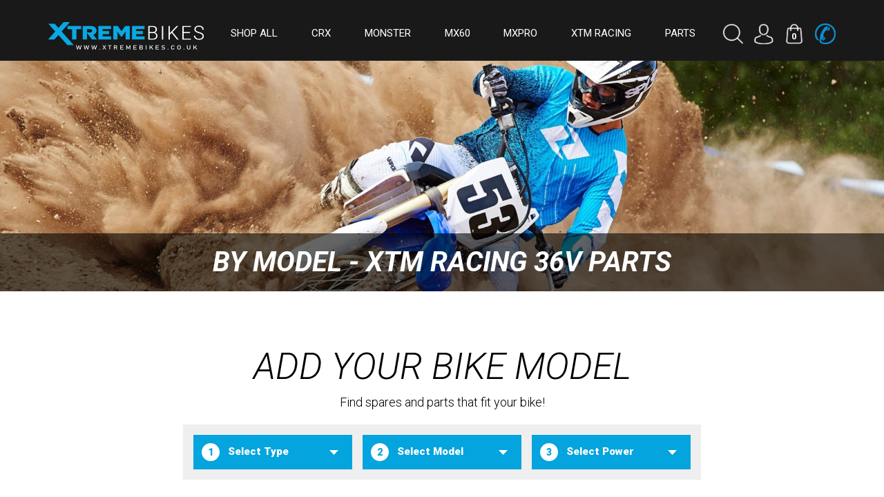

--- FILE ---
content_type: text/html; charset=UTF-8
request_url: https://www.xtremebikes.co.uk/spare-parts/by-model/xtm-racing-36v-parts.html
body_size: 15299
content:

<!DOCTYPE html>
<head>
    <meta http-equiv="Content-Type" content="text/html; charset=utf-8" />
<title>Xtreme Bikes</title>
<meta name="description" content="We have a large selection of XTM Racing quad Replacement Spare Parts for 36V 1000W models. High quality, low prices, fast delivery. Find your replacement parts today." />
<meta name="keywords" content="XTM Racing 36V Quad Bike Parts including Batteries, Motors, Controllers, Cables, Chargers, Callipers, Chains, Electrics, Ignitions, Pull starts, Plastics, Suspension, Throttles, Lever, Tyres, Inner Tubes. All Brand New Replacement 36V Spare Parts" />
<meta name="robots" content="INDEX,FOLLOW" />
<link rel="icon" href="https://www.xtremebikes.co.uk/media/favicon/default/xtreme_toys_favicon.png" type="image/x-icon" />
<link rel="shortcut icon" href="https://www.xtremebikes.co.uk/media/favicon/default/xtreme_toys_favicon.png" type="image/x-icon" />
<!--[if lt IE 7]>
<script type="text/javascript">
//<![CDATA[
    var BLANK_URL = 'https://www.xtremebikes.co.uk/js/blank.html';
    var BLANK_IMG = 'https://www.xtremebikes.co.uk/js/spacer.gif';
//]]>
</script>
<![endif]-->
<link rel="stylesheet" type="text/css" href="https://www.xtremebikes.co.uk/media/css_secure/1965e60af4727f604c9b9954bb1211d7.css" media="all" />
<script type="text/javascript" src="https://www.xtremebikes.co.uk/media/js/9cc0386e0a55bdf5784c3beb1c887f0b.js"></script>
<link rel="stylesheet" href="//fonts.googleapis.com/css?family=Roboto:300,300i,400,400i,700,700i,900,900i|Roboto+Condensed:300,400" />
<link rel="canonical" href="https://www.xtremebikes.co.uk/spare-parts/by-model/xtm-racing-36v-parts.html" />

<script type="text/javascript">
//<![CDATA[
Mage.Cookies.path     = '/';
Mage.Cookies.domain   = '.www.xtremebikes.co.uk';
//]]>
</script>

<script type="text/javascript">
//<![CDATA[
optionalZipCountries = ["HK","IE","MO","PA"];
//]]>
</script>
            <!-- BEGIN GOOGLE ANALYTICS CODE -->
        <script type="text/javascript">
        //<![CDATA[
            var _gaq = _gaq || [];
            
_gaq.push(['_setAccount', 'G-DQG6QCW0TB']);

_gaq.push(['_trackPageview']);
            
            (function() {
                var ga = document.createElement('script'); ga.type = 'text/javascript'; ga.async = true;
                ga.src = ('https:' == document.location.protocol ? 'https://ssl' : 'http://www') + '.google-analytics.com/ga.js';
                var s = document.getElementsByTagName('script')[0]; s.parentNode.insertBefore(ga, s);
            })();

        //]]>
        </script>
        <!-- END GOOGLE ANALYTICS CODE -->
    
<meta name="viewport" content="width=device-width, initial-scale=1, maximum-scale=1, user-scalable=no" />
<!--[if lt IE 9]>
  <script src="https://oss.maxcdn.com/libs/html5shiv/3.7.0/html5shiv.js"></script>
  <script src="https://oss.maxcdn.com/libs/respond.js/1.4.2/respond.min.js"></script>
<![endif]-->
						<script type="text/javascript" src="//www.youtube.com/iframe_api"></script>
					<script type="text/javascript">//<![CDATA[
        var Translator = new Translate({"Add to Cart":"Add to basket"});
        //]]></script><!-- Google tag (gtag.js) -->
<script async src="https://www.googletagmanager.com/gtag/js?id=G-DQG6QCW0TB"></script>
<script>
  window.dataLayer = window.dataLayer || [];
  function gtag(){dataLayer.push(arguments);}
  gtag('js', new Date());

  gtag('config', 'G-DQG6QCW0TB');
</script></head>
<body class=" catalog-category-view categorypath-spare-parts-by-model-xtm-racing-36v-parts-html category-xtm-racing-36v-parts">

    <div class="hover-overlay"></div>

    <div class="body-wrapper">
        <div class="wrapper">

            

    <div class="mobile-menu">
        <img src="https://www.xtremebikes.co.uk/skin/frontend/xtremetoys/default/images/logo.png" alt="Xtreme Toys" class="logo" />
        <a href="#" class="close-menu"><i class="fa fa-close"></i></a>
        <ul class="level1">
                                                		<li class="has-subs">
                    <a href="https://www.xtremebikes.co.uk/shop-all.html">Shop all</a>
                                            <ul class="level2" style="display: none;">
                            <li class="view-all"><a href="https://www.xtremebikes.co.uk/shop-all.html">View All Shop all</a></li>
                                                                                            <li>
                                    <a href="https://www.xtremebikes.co.uk/shop-all/crx-50cc.html">CRX 50cc</a>
                                                                    </li>
                                                                                            <li>
                                    <a href="https://www.xtremebikes.co.uk/shop-all/crx-36v-790w.html">CRX 36V 790W</a>
                                                                    </li>
                                                                                            <li>
                                    <a href="https://www.xtremebikes.co.uk/shop-all/monster-50cc.html">Monster 50cc</a>
                                                                    </li>
                                                                                            <li>
                                    <a href="https://www.xtremebikes.co.uk/shop-all/monster-36v-1000w.html">Monster 36V 1000W</a>
                                                                    </li>
                                                                                            <li>
                                    <a href="https://www.xtremebikes.co.uk/shop-all/mx-60cc.html">MX60 60cc</a>
                                                                    </li>
                                                                                            <li>
                                    <a href="https://www.xtremebikes.co.uk/shop-all/mxpro-48v-1600w-12-10.html">MXPRO 48V 1600W 12/10"</a>
                                                                    </li>
                                                                                            <li>
                                    <a href="https://www.xtremebikes.co.uk/shop-all/mxpro-48v-2000w.html">MXPRO 48V 2000W 14/12"</a>
                                                                    </li>
                                                                                            <li>
                                    <a href="https://www.xtremebikes.co.uk/shop-all/mxpro-60v-2000w.html">MXPRO 60V 2000W 14/12"</a>
                                                                    </li>
                                                                                            <li>
                                    <a href="https://www.xtremebikes.co.uk/shop-all/xtm-racing-48v-1600w.html">XTM Racing 48V 1600W</a>
                                                                    </li>
                                                    </ul>
                                    </li>
                                                    		<li class="has-subs">
                    <a href="https://www.xtremebikes.co.uk/crx.html">CRX</a>
                                            <ul class="level2" style="display: none;">
                            <li class="view-all"><a href="https://www.xtremebikes.co.uk/crx.html">View All CRX</a></li>
                                                                                            <li>
                                    <a href="https://www.xtremebikes.co.uk/crx/crx-50cc.html">CRX 50cc</a>
                                                                    </li>
                                                                                            <li>
                                    <a href="https://www.xtremebikes.co.uk/crx/crx-36v-790w.html">CRX 36V 790W</a>
                                                                    </li>
                                                    </ul>
                                    </li>
                                                    		<li class="has-subs">
                    <a href="https://www.xtremebikes.co.uk/monster.html">MONSTER</a>
                                            <ul class="level2" style="display: none;">
                            <li class="view-all"><a href="https://www.xtremebikes.co.uk/monster.html">View All MONSTER</a></li>
                                                                                            <li>
                                    <a href="https://www.xtremebikes.co.uk/monster/monster-50cc.html">Monster 50cc</a>
                                                                    </li>
                                                                                            <li>
                                    <a href="https://www.xtremebikes.co.uk/monster/monster-36v-1000w.html">Monster 36V 1000W</a>
                                                                    </li>
                                                    </ul>
                                    </li>
                                                    		<li class="has-subs">
                    <a href="https://www.xtremebikes.co.uk/mx60.html">MX60</a>
                                            <ul class="level2" style="display: none;">
                            <li class="view-all"><a href="https://www.xtremebikes.co.uk/mx60.html">View All MX60</a></li>
                                                                                            <li>
                                    <a href="https://www.xtremebikes.co.uk/mx60/mx-60cc.html">MX 60cc</a>
                                                                    </li>
                                                    </ul>
                                    </li>
                                                    		<li class="has-subs">
                    <a href="https://www.xtremebikes.co.uk/mx-pro.html">MXPRO </a>
                                            <ul class="level2" style="display: none;">
                            <li class="view-all"><a href="https://www.xtremebikes.co.uk/mx-pro.html">View All MXPRO </a></li>
                                                                                            <li>
                                    <a href="https://www.xtremebikes.co.uk/mx-pro/mxpro-48v-1600w.html">MXPRO 48V 1600W 12/10"</a>
                                                                    </li>
                                                                                            <li>
                                    <a href="https://www.xtremebikes.co.uk/mx-pro/mxpro-48v-2000w.html">MXPRO 48V 2000W 14/12"</a>
                                                                    </li>
                                                                                            <li>
                                    <a href="https://www.xtremebikes.co.uk/mx-pro/mxpro-60v-2000w.html">MXPRO 60V 2000W 14/12"</a>
                                                                    </li>
                                                    </ul>
                                    </li>
                                                    		<li class="has-subs">
                    <a href="https://www.xtremebikes.co.uk/xtm-racing.html">XTM Racing</a>
                                            <ul class="level2" style="display: none;">
                            <li class="view-all"><a href="https://www.xtremebikes.co.uk/xtm-racing.html">View All XTM Racing</a></li>
                                                                                            <li>
                                    <a href="https://www.xtremebikes.co.uk/xtm-racing/xtm-racing-48v-1600w.html">XTM Racing 48V 1600W</a>
                                                                    </li>
                                                    </ul>
                                    </li>
                                                    		<li class="has-subs">
                    <a href="https://www.xtremebikes.co.uk/spare-parts.html">Parts</a>
                                            <ul class="level2" style="display: none;">
                            <li class="view-all"><a href="https://www.xtremebikes.co.uk/spare-parts.html">View All Parts</a></li>
                                                                                            <li class="has-subs">
                                    <a href="https://www.xtremebikes.co.uk/spare-parts/by-model.html">By Model</a>
                                                                            <ul class="level3" style="display: none;">
                                            <li class="view-all"><a href="https://www.xtremebikes.co.uk/spare-parts/by-model.html">View All By Model</a></li>
                                                                                            <li>
                                                    <a href="https://www.xtremebikes.co.uk/spare-parts/by-model/crx-50cc-parts.html">CRX 50cc Parts</a>
                                                </li>
                                                                                            <li>
                                                    <a href="https://www.xtremebikes.co.uk/spare-parts/by-model/crx-36v-parts-20.html">CRX 36V Parts</a>
                                                </li>
                                                                                            <li>
                                                    <a href="https://www.xtremebikes.co.uk/spare-parts/by-model/mx60-parts.html">MX60 Parts</a>
                                                </li>
                                                                                            <li>
                                                    <a href="https://www.xtremebikes.co.uk/spare-parts/by-model/mx-pro-48v-parts.html">MX-PRO 48V Parts</a>
                                                </li>
                                                                                            <li>
                                                    <a href="https://www.xtremebikes.co.uk/spare-parts/by-model/monster-50cc-parts-16.html">Monster 50cc Parts</a>
                                                </li>
                                                                                            <li>
                                                    <a href="https://www.xtremebikes.co.uk/spare-parts/by-model/pro-rider-50cc-parts.html">Pro-Rider 50cc Parts</a>
                                                </li>
                                                                                            <li>
                                                    <a href="https://www.xtremebikes.co.uk/spare-parts/by-model/pro-rider-36v-parts.html">Pro-Rider 36V Parts</a>
                                                </li>
                                                                                            <li>
                                                    <a href="https://www.xtremebikes.co.uk/spare-parts/by-model/mx-pro-36v-parts.html">MX-PRO 36V Parts</a>
                                                </li>
                                                                                            <li>
                                                    <a href="https://www.xtremebikes.co.uk/spare-parts/by-model/monster-50cc-parts.html">Old Monster 50cc Parts</a>
                                                </li>
                                                                                            <li>
                                                    <a href="https://www.xtremebikes.co.uk/spare-parts/by-model/xtm-racing-36v-parts.html">XTM Racing 36V Parts</a>
                                                </li>
                                                                                            <li>
                                                    <a href="https://www.xtremebikes.co.uk/spare-parts/by-model/xtm-racing-48v-parts.html">XTM Racing 48V Parts</a>
                                                </li>
                                                                                            <li>
                                                    <a href="https://www.xtremebikes.co.uk/spare-parts/by-model/crx-36v-parts.html">Old CRX 36V Parts</a>
                                                </li>
                                                                                            <li>
                                                    <a href="https://www.xtremebikes.co.uk/spare-parts/by-model/xtm-minibike-24v.html">XTM MiniBike 24V</a>
                                                </li>
                                                                                            <li>
                                                    <a href="https://www.xtremebikes.co.uk/spare-parts/by-model/ride-on-car-parts.html">Ride on Car Parts</a>
                                                </li>
                                                                                            <li>
                                                    <a href="https://www.xtremebikes.co.uk/spare-parts/by-model/dirt-bike-parts.html">Dirt Bike Parts</a>
                                                </li>
                                                                                            <li>
                                                    <a href="https://www.xtremebikes.co.uk/spare-parts/by-model/quad-parts.html">Quad Parts</a>
                                                </li>
                                                                                            <li>
                                                    <a href="https://www.xtremebikes.co.uk/spare-parts/by-model/evo-scooter-parts.html">Scooter Parts</a>
                                                </li>
                                                                                            <li>
                                                    <a href="https://www.xtremebikes.co.uk/spare-parts/by-model/flicker-parts.html">Flicker Parts</a>
                                                </li>
                                                                                            <li>
                                                    <a href="https://www.xtremebikes.co.uk/spare-parts/by-model/nitro-products.html">Nitro Parts </a>
                                                </li>
                                                                                            <li>
                                                    <a href="https://www.xtremebikes.co.uk/spare-parts/by-model/xtm-products.html">Older Model Parts</a>
                                                </li>
                                                                                    </ul>
                                                                    </li>
                                                                                            <li class="has-subs">
                                    <a href="https://www.xtremebikes.co.uk/spare-parts/spares-type.html">Spares Type</a>
                                                                            <ul class="level3" style="display: none;">
                                            <li class="view-all"><a href="https://www.xtremebikes.co.uk/spare-parts/spares-type.html">View All Spares Type</a></li>
                                                                                            <li>
                                                    <a href="https://www.xtremebikes.co.uk/spare-parts/spares-type/brakes.html">Brakes</a>
                                                </li>
                                                                                            <li>
                                                    <a href="https://www.xtremebikes.co.uk/spare-parts/spares-type/body.html">Body</a>
                                                </li>
                                                                                            <li>
                                                    <a href="https://www.xtremebikes.co.uk/spare-parts/spares-type/chains-sprockets.html">Chains, Sprockets</a>
                                                </li>
                                                                                            <li>
                                                    <a href="https://www.xtremebikes.co.uk/spare-parts/spares-type/chargers-batteries.html">Chargers, Batteries</a>
                                                </li>
                                                                                            <li>
                                                    <a href="https://www.xtremebikes.co.uk/spare-parts/spares-type/chassis.html">Chassis</a>
                                                </li>
                                                                                            <li>
                                                    <a href="https://www.xtremebikes.co.uk/spare-parts/spares-type/controllers.html">Controllers</a>
                                                </li>
                                                                                            <li>
                                                    <a href="https://www.xtremebikes.co.uk/spare-parts/spares-type/electrics.html">Electrics</a>
                                                </li>
                                                                                            <li>
                                                    <a href="https://www.xtremebikes.co.uk/spare-parts/spares-type/engine-parts.html">Engine Parts</a>
                                                </li>
                                                                                            <li>
                                                    <a href="https://www.xtremebikes.co.uk/spare-parts/spares-type/engines.html">Engines</a>
                                                </li>
                                                                                            <li>
                                                    <a href="https://www.xtremebikes.co.uk/spare-parts/spares-type/exhausts.html">Exhausts</a>
                                                </li>
                                                                                            <li>
                                                    <a href="https://www.xtremebikes.co.uk/spare-parts/spares-type/motors.html">Motors</a>
                                                </li>
                                                                                            <li>
                                                    <a href="https://www.xtremebikes.co.uk/spare-parts/spares-type/plastics-graphics.html">Plastics, Graphics</a>
                                                </li>
                                                                                            <li>
                                                    <a href="https://www.xtremebikes.co.uk/spare-parts/spares-type/steering.html">Steering</a>
                                                </li>
                                                                                            <li>
                                                    <a href="https://www.xtremebikes.co.uk/spare-parts/spares-type/suspension.html">Suspension</a>
                                                </li>
                                                                                            <li>
                                                    <a href="https://www.xtremebikes.co.uk/spare-parts/spares-type/throttles.html">Throttles</a>
                                                </li>
                                                                                            <li>
                                                    <a href="https://www.xtremebikes.co.uk/spare-parts/spares-type/wheels.html">Wheels, Tyres</a>
                                                </li>
                                                                                    </ul>
                                                                    </li>
                                                    </ul>
                                    </li>
                                    </ul>
    </div>
    <div class="mobile-menu-overlay"></div>

			<div class="main-wrapper">

                
<a href="#top" class="go-to-top" style="display: none;">
    <i class="fa fa-chevron-up"></i>
</a>
                
<div id="site-search" class="section" style="display: none;">
	<div class="container">
		<div class="row">
			<div class="col-md-6 col-md-offset-6 col-xl-4 col-xl-offset-7">
      			<form id="search_mini_form" action="https://www.xtremebikes.co.uk/catalogsearch/result/" method="get">
    <div class="form-search">
        <div class="input-group">
            <input id="search" type="text" placeholder="Search..." name="q" value="" class="input-text form-control" maxlength="128">
            <span class="input-group-btn">
                <button type="submit" title="Search">
                	<span>Search</span>
                </button>
            </span>
        </div>

        <div id="search_autocomplete" class="search-autocomplete"></div>
        <script type="text/javascript">
        //<![CDATA[
            var searchForm = new Varien.searchForm('search_mini_form', 'search', '');
            searchForm.initAutocomplete('https://www.xtremebikes.co.uk/catalogsearch/ajax/suggest/', 'search_autocomplete');
        //]]>
        </script>
    </div>
</form>      		</div>
      	</div>
	</div>
</div>
                                

<div id="site-header" class="section">
	<div class="covid">
		<div class="container">
			<div class="row">
				<div class="col col-xs-12 col-xl-10 col-xl-offset-1">
					<p>We are currently closed until Monday 19th May. Sorry for any inconvenience</p>				</div>
			</div>
		</div>
	</div>
	<header class="container">
		<div class="row">
			<div class="col col-xs-12 col-xl-10 col-xl-offset-1">

		        		        	<div class="logo">
			        	<a href="https://www.xtremebikes.co.uk/" title="Xtreme Bikes">
			        		<strong>Xtreme Bikes</strong>
			        		<img src="https://www.xtremebikes.co.uk/skin/frontend/xtremetoys/default/images/logo.png" alt="Xtreme Bikes" />
			        	</a>
		        	</div>
		        
				<ul class="links" id="menu">
                        <li class="first last" ><a href="#" title="Menu" class="menu">Menu</a></li>
            </ul>
		        <ul class="links" id="phone">
                        <li class="first last" ><a href="#" title="Phone" class="phone">Phone</a></li>
            </ul>
		        
<ul class="links" id="cart">
    <li>
        <a href="https://www.xtremebikes.co.uk/checkout/cart/" class="basket">0</a>
    </li>
</ul>
				<ul class="links" id="account">
                        <li class="first last" ><a href="https://www.xtremebikes.co.uk/customer/account/" title="Account"  class="account">Account</a></li>
            </ul>
				<ul class="links" id="search">
                        <li class="first last" ><a href="#" title="Search"  class="search">Search</a></li>
            </ul>
		        <div class="clearfix visible-xs visible-sm"></div>
		        

<nav class="top-navigation hidden-xs hidden-sm">
					<div class="nav-item">
			<a href="https://www.xtremebikes.co.uk/shop-all.html">Shop all</a>
						<div class="dropdown">
				<div class="container margin-bottom">
					<div class="row">
						<nav class="col-md-3 col-xl-2 col-xl-offset-2">
							<h3>Shop all</h3>
																															<a href="https://www.xtremebikes.co.uk/shop-all/crx-50cc.html" data-id="444" class="link">CRX 50cc</a>
																																<a href="https://www.xtremebikes.co.uk/shop-all/crx-36v-790w.html" data-id="450" class="link">CRX 36V 790W</a>
																																<a href="https://www.xtremebikes.co.uk/shop-all/monster-50cc.html" data-id="453" class="link">Monster 50cc</a>
																																<a href="https://www.xtremebikes.co.uk/shop-all/monster-36v-1000w.html" data-id="455" class="link">Monster 36V 1000W</a>
																																<a href="https://www.xtremebikes.co.uk/shop-all/mx-60cc.html" data-id="445" class="link">MX60 60cc</a>
																																<a href="https://www.xtremebikes.co.uk/shop-all/mxpro-48v-1600w-12-10.html" data-id="465" class="link">MXPRO 48V 1600W 12/10"</a>
																																<a href="https://www.xtremebikes.co.uk/shop-all/mxpro-48v-2000w.html" data-id="443" class="link">MXPRO 48V 2000W 14/12"</a>
																																<a href="https://www.xtremebikes.co.uk/shop-all/mxpro-60v-2000w.html" data-id="461" class="link">MXPRO 60V 2000W 14/12"</a>
																																<a href="https://www.xtremebikes.co.uk/shop-all/xtm-racing-48v-1600w.html" data-id="463" class="link">XTM Racing 48V 1600W</a>
																						<a href="https://www.xtremebikes.co.uk/shop-all.html">View All</a>
						</nav>
						<div class="featured-products">
																															<div class="featured-product" data-id="444">
										

    <div class="col-md-5 col-lg-6 col-xl-4 product-image">
        <img src="https://www.xtremebikes.co.uk/media/catalog/product/cache/2/small_image/570x/9df78eab33525d08d6e5fb8d27136e95/x/t/xtreme_bikes_new_xtm_crx_50cc_mini_petrol_2-stroke_dirt_bike_-_green_2.jpg" alt="XTM CRX 50CC DIRT BIKE COLOUR-CODED GREEN HYDRAULIC SUSPENSION" class="img-responsive" />
    </div>
    <div class="col-md-4 col-lg-3 col-xl-2 product">
        <h2>XTM CRX 50CC DIRT BIKE COLOUR-CODED GREEN HYDRAULIC SUSPENSION</h2>
        <p>Top of the range 50cc Xtreme XTM CRX Dirt Bike

</p>
        <a href="https://www.xtremebikes.co.uk/shop-all/crx-50cc/xtm-crx-50cc-dirt-bike-colour-coded-green-hydraulic-suspension.html" class="btn btn-lg btn-secondary btn-rounded margin-top-xxl">
            <i class="fa fa-arrow-right"></i>
            <span>Find your product</span>
        </a>
    </div>
    									</div>
																																									<div class="featured-product" data-id="450" style="display: none">
										

    <div class="col-md-5 col-lg-6 col-xl-4 product-image">
        <img src="https://www.xtremebikes.co.uk/media/catalog/product/cache/2/small_image/570x/9df78eab33525d08d6e5fb8d27136e95/n/e/new_2025_model_from_xtreme_bikes_xtm_crx_electric_mini_cross_dirt_bike_36v_790w_lithium_battery_-_green_3_.jpg" alt="XTM CRX 36V 790W LITHIUM ELECTRIC DIRT BIKE GREEN HYDRAULIC SUSPENSION" class="img-responsive" />
    </div>
    <div class="col-md-4 col-lg-3 col-xl-2 product">
        <h2>XTM CRX 36V 790W LITHIUM ELECTRIC DIRT BIKE GREEN HYDRAULIC SUSPENSION</h2>
        <p>Top of the range electric 36V XTM CRX Dirt Bike

</p>
        <a href="https://www.xtremebikes.co.uk/shop-all/crx-36v-790w/xtm-crx-36v-790w-lithium-electric-dirt-bike-green-hydraulic-suspension.html" class="btn btn-lg btn-secondary btn-rounded margin-top-xxl">
            <i class="fa fa-arrow-right"></i>
            <span>Find your product</span>
        </a>
    </div>
    									</div>
																																									<div class="featured-product" data-id="453" style="display: none">
										

    <div class="col-md-5 col-lg-6 col-xl-4 product-image">
        <img src="https://www.xtremebikes.co.uk/media/catalog/product/cache/2/small_image/570x/9df78eab33525d08d6e5fb8d27136e95/q/d/qd06_green_2_edit.jpg" alt="XTM MONSTER 50cc PETROL QUAD BIKE GREEN" class="img-responsive" />
    </div>
    <div class="col-md-4 col-lg-3 col-xl-2 product">
        <h2>XTM MONSTER 50cc PETROL QUAD BIKE GREEN</h2>
        <p>New and exclusive. Top of the range 50cc XTM Monster Quad Bike
</p>
        <a href="https://www.xtremebikes.co.uk/shop-all/monster-50cc/xtm-monster-50cc-petrol-quad-bike-green.html" class="btn btn-lg btn-secondary btn-rounded margin-top-xxl">
            <i class="fa fa-arrow-right"></i>
            <span>Find your product</span>
        </a>
    </div>
    									</div>
																																									<div class="featured-product" data-id="455" style="display: none">
										

    <div class="col-md-5 col-lg-6 col-xl-4 product-image">
        <img src="https://www.xtremebikes.co.uk/media/catalog/product/cache/2/small_image/570x/9df78eab33525d08d6e5fb8d27136e95/n/e/new_2025_model_from_xtreme_bikes_xtm_monster_36v_1000w_mini_quad_bike_in_blue_2_.jpg" alt="XTM MONSTER 36V 1000W ELECTRIC QUAD BIKE BLUE" class="img-responsive" />
    </div>
    <div class="col-md-4 col-lg-3 col-xl-2 product">
        <h2>XTM MONSTER 36V 1000W ELECTRIC QUAD BIKE BLUE</h2>
        <p>New and exclusive. Top of the range electric XTM Monster Quad Bike
</p>
        <a href="https://www.xtremebikes.co.uk/shop-all/monster-36v-1000w/xtm-monster-50cc-petrol-quad-bike-blue.html" class="btn btn-lg btn-secondary btn-rounded margin-top-xxl">
            <i class="fa fa-arrow-right"></i>
            <span>Find your product</span>
        </a>
    </div>
    									</div>
																																									<div class="featured-product" data-id="445" style="display: none">
										

    <div class="col-md-5 col-lg-6 col-xl-4 product-image">
        <img src="https://www.xtremebikes.co.uk/media/catalog/product/cache/2/small_image/570x/9df78eab33525d08d6e5fb8d27136e95/x/t/xtreme_bikes_new_xtm_mx60_60cc_youth_petrol_dirt_bike_-_orange_5_.jpg" alt="XTM MX60 RACING 60CC DIRT BIKE ORANGE" class="img-responsive" />
    </div>
    <div class="col-md-4 col-lg-3 col-xl-2 product">
        <h2>XTM MX60 RACING 60CC DIRT BIKE ORANGE</h2>
        <p>Top of the range 60cc Xtreme XTM MX60 Dirt Bike

</p>
        <a href="https://www.xtremebikes.co.uk/shop-all/mx-60cc/xtm-mx60-racing-60cc-dirt-bike-orange.html" class="btn btn-lg btn-secondary btn-rounded margin-top-xxl">
            <i class="fa fa-arrow-right"></i>
            <span>Find your product</span>
        </a>
    </div>
    									</div>
																																									<div class="featured-product" data-id="465" style="display: none">
										

    <div class="col-md-5 col-lg-6 col-xl-4 product-image">
        <img src="https://www.xtremebikes.co.uk/media/catalog/product/cache/2/small_image/570x/9df78eab33525d08d6e5fb8d27136e95/x/t/xtreme_bikes_xtm_mxpro_ultimate_off-road_powerful_1600w_electric_dirt_bike_2026_model_48v_in_blue.jpg" alt="2026 XTM MXPRO 48V 1600W LITHIUM ELECTRIC DIRT BIKE 12/10" WHEEL IN BLUE" class="img-responsive" />
    </div>
    <div class="col-md-4 col-lg-3 col-xl-2 product">
        <h2>2026 XTM MXPRO 48V 1600W LITHIUM ELECTRIC DIRT BIKE 12/10" WHEEL IN BLUE</h2>
        <p>New top of the range XTM MXPRO Electric Dirt Bike 48V 1600W 12/10" Wheel</p>
        <a href="https://www.xtremebikes.co.uk/shop-all/mxpro-48v-1600w-12-10/2026-xtm-mxpro-48v-1600w-lithium-electric-dirt-bike-12-10-wheel-in-blue.html" class="btn btn-lg btn-secondary btn-rounded margin-top-xxl">
            <i class="fa fa-arrow-right"></i>
            <span>Find your product</span>
        </a>
    </div>
    									</div>
																																									<div class="featured-product" data-id="443" style="display: none">
										

    <div class="col-md-5 col-lg-6 col-xl-4 product-image">
        <img src="https://www.xtremebikes.co.uk/media/catalog/product/cache/2/small_image/570x/9df78eab33525d08d6e5fb8d27136e95/x/t/xtreme_bikes_xtm_mxpro_ultimate_off-road_powerful_2000w_electric_dirt_bike_2026_model_48v_in_blue_1.jpg" alt="2026 XTM MXPRO 48V 2000W LITHIUM ELECTRIC DIRT BIKE BIG 14/12" WHEEL IN BLUE" class="img-responsive" />
    </div>
    <div class="col-md-4 col-lg-3 col-xl-2 product">
        <h2>2026 XTM MXPRO 48V 2000W LITHIUM ELECTRIC DIRT BIKE BIG 14/12" WHEEL IN BLUE</h2>
        <p>New top of the range XTM MXPRO Electric Dirt Bike 48V 2000W Big Wheel 14/12"</p>
        <a href="https://www.xtremebikes.co.uk/shop-all/mxpro-48v-2000w/2026-xtm-mxpro-48v-2000w-lithium-electric-dirt-bike-big-wheel14-12-in-blue.html" class="btn btn-lg btn-secondary btn-rounded margin-top-xxl">
            <i class="fa fa-arrow-right"></i>
            <span>Find your product</span>
        </a>
    </div>
    									</div>
																																									<div class="featured-product" data-id="461" style="display: none">
										

    <div class="col-md-5 col-lg-6 col-xl-4 product-image">
        <img src="https://www.xtremebikes.co.uk/media/catalog/product/cache/2/small_image/570x/9df78eab33525d08d6e5fb8d27136e95/x/t/xtreme_bikes_xtm_mxpro_ultimate_off-road_powerful_2000w_electric_dirt_bike_2026_model_60v_in_blue_1.jpg" alt="2026 XTM MXPRO 60V 2000W LITHIUM ELECTRIC DIRT BIKE BIG 14/12" WHEEL IN BLUE" class="img-responsive" />
    </div>
    <div class="col-md-4 col-lg-3 col-xl-2 product">
        <h2>2026 XTM MXPRO 60V 2000W LITHIUM ELECTRIC DIRT BIKE BIG 14/12" WHEEL IN BLUE</h2>
        <p>New top of the range XTM MXPRO Electric Dirt Bike 60V 2000W Big Wheel 14/12"</p>
        <a href="https://www.xtremebikes.co.uk/shop-all/mxpro-60v-2000w/2026-xtm-mxpro-60v-2000w-lithium-electric-dirt-bike-big-14-12-wheel-in-blue.html" class="btn btn-lg btn-secondary btn-rounded margin-top-xxl">
            <i class="fa fa-arrow-right"></i>
            <span>Find your product</span>
        </a>
    </div>
    									</div>
																																									<div class="featured-product" data-id="463" style="display: none">
										

    <div class="col-md-5 col-lg-6 col-xl-4 product-image">
        <img src="https://www.xtremebikes.co.uk/media/catalog/product/cache/2/small_image/570x/9df78eab33525d08d6e5fb8d27136e95/2/0/2026_xtm_racing_48v_1600w_lithium_electric_youth_kids_quad_bike_atv_blue_1.jpg" alt="2026 XTM RACING 48V 1600W LITHIUM YOUTH ATV QUAD BIKE BLUE" class="img-responsive" />
    </div>
    <div class="col-md-4 col-lg-3 col-xl-2 product">
        <h2>2026 XTM RACING 48V 1600W LITHIUM YOUTH ATV QUAD BIKE BLUE</h2>
        <p>New top of the range electric XTM Racing quad bike 48V 1600W
</p>
        <a href="https://www.xtremebikes.co.uk/shop-all/xtm-racing-48v-1600w/2026-xtm-racing-48v-1600w-lithium-youth-atv-quad-bike-blue.html" class="btn btn-lg btn-secondary btn-rounded margin-top-xxl">
            <i class="fa fa-arrow-right"></i>
            <span>Find your product</span>
        </a>
    </div>
    									</div>
																														</div>
					</div>
				</div>
			</div>
		</div>
					<div class="nav-item">
			<a href="https://www.xtremebikes.co.uk/crx.html">CRX</a>
						<div class="dropdown">
				<div class="container margin-bottom">
					<div class="row">
						<nav class="col-md-3 col-xl-2 col-xl-offset-2">
							<h3>CRX</h3>
																															<a href="https://www.xtremebikes.co.uk/crx/crx-50cc.html" data-id="439" class="link">CRX 50cc</a>
																																<a href="https://www.xtremebikes.co.uk/crx/crx-36v-790w.html" data-id="449" class="link">CRX 36V 790W</a>
																						<a href="https://www.xtremebikes.co.uk/crx.html">View All</a>
						</nav>
						<div class="featured-products">
																															<div class="featured-product" data-id="439">
										

    <div class="col-md-5 col-lg-6 col-xl-4 product-image">
        <img src="https://www.xtremebikes.co.uk/media/catalog/product/cache/2/small_image/570x/9df78eab33525d08d6e5fb8d27136e95/x/t/xtreme_bikes_new_xtm_crx_50cc_mini_petrol_2-stroke_dirt_bike_-_green_2.jpg" alt="XTM CRX 50CC DIRT BIKE COLOUR-CODED GREEN HYDRAULIC SUSPENSION" class="img-responsive" />
    </div>
    <div class="col-md-4 col-lg-3 col-xl-2 product">
        <h2>XTM CRX 50CC DIRT BIKE COLOUR-CODED GREEN HYDRAULIC SUSPENSION</h2>
        <p>Top of the range 50cc Xtreme XTM CRX Dirt Bike

</p>
        <a href="https://www.xtremebikes.co.uk/crx/crx-50cc/xtm-crx-50cc-dirt-bike-colour-coded-green-hydraulic-suspension.html" class="btn btn-lg btn-secondary btn-rounded margin-top-xxl">
            <i class="fa fa-arrow-right"></i>
            <span>Find your product</span>
        </a>
    </div>
    									</div>
																																									<div class="featured-product" data-id="449" style="display: none">
										

    <div class="col-md-5 col-lg-6 col-xl-4 product-image">
        <img src="https://www.xtremebikes.co.uk/media/catalog/product/cache/2/small_image/570x/9df78eab33525d08d6e5fb8d27136e95/n/e/new_2025_model_from_xtreme_bikes_xtm_crx_electric_mini_cross_dirt_bike_36v_790w_lithium_battery_-_green_3_.jpg" alt="XTM CRX 36V 790W LITHIUM ELECTRIC DIRT BIKE GREEN HYDRAULIC SUSPENSION" class="img-responsive" />
    </div>
    <div class="col-md-4 col-lg-3 col-xl-2 product">
        <h2>XTM CRX 36V 790W LITHIUM ELECTRIC DIRT BIKE GREEN HYDRAULIC SUSPENSION</h2>
        <p>Top of the range electric 36V XTM CRX Dirt Bike

</p>
        <a href="https://www.xtremebikes.co.uk/crx/crx-36v-790w/xtm-crx-36v-790w-lithium-electric-dirt-bike-green-hydraulic-suspension.html" class="btn btn-lg btn-secondary btn-rounded margin-top-xxl">
            <i class="fa fa-arrow-right"></i>
            <span>Find your product</span>
        </a>
    </div>
    									</div>
																														</div>
					</div>
				</div>
			</div>
		</div>
					<div class="nav-item">
			<a href="https://www.xtremebikes.co.uk/monster.html">MONSTER</a>
						<div class="dropdown">
				<div class="container margin-bottom">
					<div class="row">
						<nav class="col-md-3 col-xl-2 col-xl-offset-2">
							<h3>MONSTER</h3>
																															<a href="https://www.xtremebikes.co.uk/monster/monster-50cc.html" data-id="452" class="link">Monster 50cc</a>
																																<a href="https://www.xtremebikes.co.uk/monster/monster-36v-1000w.html" data-id="454" class="link">Monster 36V 1000W</a>
																						<a href="https://www.xtremebikes.co.uk/monster.html">View All</a>
						</nav>
						<div class="featured-products">
																															<div class="featured-product" data-id="452">
										

    <div class="col-md-5 col-lg-6 col-xl-4 product-image">
        <img src="https://www.xtremebikes.co.uk/media/catalog/product/cache/2/small_image/570x/9df78eab33525d08d6e5fb8d27136e95/q/d/qd06_green_2_edit.jpg" alt="XTM MONSTER 50cc PETROL QUAD BIKE GREEN" class="img-responsive" />
    </div>
    <div class="col-md-4 col-lg-3 col-xl-2 product">
        <h2>XTM MONSTER 50cc PETROL QUAD BIKE GREEN</h2>
        <p>New and exclusive. Top of the range 50cc XTM Monster Quad Bike
</p>
        <a href="https://www.xtremebikes.co.uk/monster/monster-50cc/xtm-monster-50cc-petrol-quad-bike-green.html" class="btn btn-lg btn-secondary btn-rounded margin-top-xxl">
            <i class="fa fa-arrow-right"></i>
            <span>Find your product</span>
        </a>
    </div>
    									</div>
																																									<div class="featured-product" data-id="454" style="display: none">
										

    <div class="col-md-5 col-lg-6 col-xl-4 product-image">
        <img src="https://www.xtremebikes.co.uk/media/catalog/product/cache/2/small_image/570x/9df78eab33525d08d6e5fb8d27136e95/n/e/new_2025_model_from_xtreme_bikes_xtm_monster_36v_1000w_mini_quad_bike_in_blue_2_.jpg" alt="XTM MONSTER 36V 1000W ELECTRIC QUAD BIKE BLUE" class="img-responsive" />
    </div>
    <div class="col-md-4 col-lg-3 col-xl-2 product">
        <h2>XTM MONSTER 36V 1000W ELECTRIC QUAD BIKE BLUE</h2>
        <p>New and exclusive. Top of the range electric XTM Monster Quad Bike
</p>
        <a href="https://www.xtremebikes.co.uk/monster/monster-36v-1000w/xtm-monster-50cc-petrol-quad-bike-blue.html" class="btn btn-lg btn-secondary btn-rounded margin-top-xxl">
            <i class="fa fa-arrow-right"></i>
            <span>Find your product</span>
        </a>
    </div>
    									</div>
																														</div>
					</div>
				</div>
			</div>
		</div>
					<div class="nav-item">
			<a href="https://www.xtremebikes.co.uk/mx60.html">MX60</a>
						<div class="dropdown">
				<div class="container margin-bottom">
					<div class="row">
						<nav class="col-md-3 col-xl-2 col-xl-offset-2">
							<h3>MX60</h3>
																															<a href="https://www.xtremebikes.co.uk/mx60/mx-60cc.html" data-id="440" class="link">MX 60cc</a>
																						<a href="https://www.xtremebikes.co.uk/mx60.html">View All</a>
						</nav>
						<div class="featured-products">
																															<div class="featured-product" data-id="440">
										

    <div class="col-md-5 col-lg-6 col-xl-4 product-image">
        <img src="https://www.xtremebikes.co.uk/media/catalog/product/cache/2/small_image/570x/9df78eab33525d08d6e5fb8d27136e95/x/t/xtreme_bikes_new_xtm_mx60_60cc_youth_petrol_dirt_bike_-_orange_5_.jpg" alt="XTM MX60 RACING 60CC DIRT BIKE ORANGE" class="img-responsive" />
    </div>
    <div class="col-md-4 col-lg-3 col-xl-2 product">
        <h2>XTM MX60 RACING 60CC DIRT BIKE ORANGE</h2>
        <p>Top of the range 60cc Xtreme XTM MX60 Dirt Bike

</p>
        <a href="https://www.xtremebikes.co.uk/mx60/mx-60cc/xtm-mx60-racing-60cc-dirt-bike-orange.html" class="btn btn-lg btn-secondary btn-rounded margin-top-xxl">
            <i class="fa fa-arrow-right"></i>
            <span>Find your product</span>
        </a>
    </div>
    									</div>
																														</div>
					</div>
				</div>
			</div>
		</div>
					<div class="nav-item">
			<a href="https://www.xtremebikes.co.uk/mx-pro.html">MXPRO </a>
						<div class="dropdown">
				<div class="container margin-bottom">
					<div class="row">
						<nav class="col-md-3 col-xl-2 col-xl-offset-2">
							<h3>MXPRO </h3>
																															<a href="https://www.xtremebikes.co.uk/mx-pro/mxpro-48v-1600w.html" data-id="464" class="link">MXPRO 48V 1600W 12/10"</a>
																																<a href="https://www.xtremebikes.co.uk/mx-pro/mxpro-48v-2000w.html" data-id="446" class="link">MXPRO 48V 2000W 14/12"</a>
																																<a href="https://www.xtremebikes.co.uk/mx-pro/mxpro-60v-2000w.html" data-id="460" class="link">MXPRO 60V 2000W 14/12"</a>
																						<a href="https://www.xtremebikes.co.uk/mx-pro.html">View All</a>
						</nav>
						<div class="featured-products">
																															<div class="featured-product" data-id="464">
										

    <div class="col-md-5 col-lg-6 col-xl-4 product-image">
        <img src="https://www.xtremebikes.co.uk/media/catalog/product/cache/2/small_image/570x/9df78eab33525d08d6e5fb8d27136e95/x/t/xtreme_bikes_xtm_mxpro_ultimate_off-road_powerful_1600w_electric_dirt_bike_2026_model_48v_in_blue.jpg" alt="2026 XTM MXPRO 48V 1600W LITHIUM ELECTRIC DIRT BIKE 12/10" WHEEL IN BLUE" class="img-responsive" />
    </div>
    <div class="col-md-4 col-lg-3 col-xl-2 product">
        <h2>2026 XTM MXPRO 48V 1600W LITHIUM ELECTRIC DIRT BIKE 12/10" WHEEL IN BLUE</h2>
        <p>New top of the range XTM MXPRO Electric Dirt Bike 48V 1600W 12/10" Wheel</p>
        <a href="https://www.xtremebikes.co.uk/mx-pro/mxpro-48v-1600w/2026-xtm-mxpro-48v-1600w-lithium-electric-dirt-bike-12-10-wheel-in-blue.html" class="btn btn-lg btn-secondary btn-rounded margin-top-xxl">
            <i class="fa fa-arrow-right"></i>
            <span>Find your product</span>
        </a>
    </div>
    									</div>
																																									<div class="featured-product" data-id="446" style="display: none">
										

    <div class="col-md-5 col-lg-6 col-xl-4 product-image">
        <img src="https://www.xtremebikes.co.uk/media/catalog/product/cache/2/small_image/570x/9df78eab33525d08d6e5fb8d27136e95/x/t/xtreme_bikes_xtm_mxpro_ultimate_off-road_powerful_2000w_electric_dirt_bike_2026_model_48v_in_blue_1.jpg" alt="2026 XTM MXPRO 48V 2000W LITHIUM ELECTRIC DIRT BIKE BIG 14/12" WHEEL IN BLUE" class="img-responsive" />
    </div>
    <div class="col-md-4 col-lg-3 col-xl-2 product">
        <h2>2026 XTM MXPRO 48V 2000W LITHIUM ELECTRIC DIRT BIKE BIG 14/12" WHEEL IN BLUE</h2>
        <p>New top of the range XTM MXPRO Electric Dirt Bike 48V 2000W Big Wheel 14/12"</p>
        <a href="https://www.xtremebikes.co.uk/mx-pro/mxpro-48v-2000w/2026-xtm-mxpro-48v-2000w-lithium-electric-dirt-bike-big-wheel14-12-in-blue.html" class="btn btn-lg btn-secondary btn-rounded margin-top-xxl">
            <i class="fa fa-arrow-right"></i>
            <span>Find your product</span>
        </a>
    </div>
    									</div>
																																									<div class="featured-product" data-id="460" style="display: none">
										

    <div class="col-md-5 col-lg-6 col-xl-4 product-image">
        <img src="https://www.xtremebikes.co.uk/media/catalog/product/cache/2/small_image/570x/9df78eab33525d08d6e5fb8d27136e95/x/t/xtreme_bikes_xtm_mxpro_ultimate_off-road_powerful_2000w_electric_dirt_bike_2026_model_60v_in_blue_1.jpg" alt="2026 XTM MXPRO 60V 2000W LITHIUM ELECTRIC DIRT BIKE BIG 14/12" WHEEL IN BLUE" class="img-responsive" />
    </div>
    <div class="col-md-4 col-lg-3 col-xl-2 product">
        <h2>2026 XTM MXPRO 60V 2000W LITHIUM ELECTRIC DIRT BIKE BIG 14/12" WHEEL IN BLUE</h2>
        <p>New top of the range XTM MXPRO Electric Dirt Bike 60V 2000W Big Wheel 14/12"</p>
        <a href="https://www.xtremebikes.co.uk/mx-pro/mxpro-60v-2000w/2026-xtm-mxpro-60v-2000w-lithium-electric-dirt-bike-big-14-12-wheel-in-blue.html" class="btn btn-lg btn-secondary btn-rounded margin-top-xxl">
            <i class="fa fa-arrow-right"></i>
            <span>Find your product</span>
        </a>
    </div>
    									</div>
																														</div>
					</div>
				</div>
			</div>
		</div>
					<div class="nav-item">
			<a href="https://www.xtremebikes.co.uk/xtm-racing.html">XTM Racing</a>
						<div class="dropdown">
				<div class="container margin-bottom">
					<div class="row">
						<nav class="col-md-3 col-xl-2 col-xl-offset-2">
							<h3>XTM Racing</h3>
																															<a href="https://www.xtremebikes.co.uk/xtm-racing/xtm-racing-48v-1600w.html" data-id="466" class="link">XTM Racing 48V 1600W</a>
																						<a href="https://www.xtremebikes.co.uk/xtm-racing.html">View All</a>
						</nav>
						<div class="featured-products">
																															<div class="featured-product" data-id="466">
										

    <div class="col-md-5 col-lg-6 col-xl-4 product-image">
        <img src="https://www.xtremebikes.co.uk/media/catalog/product/cache/2/small_image/570x/9df78eab33525d08d6e5fb8d27136e95/2/0/2026_xtm_racing_48v_1600w_lithium_electric_youth_kids_quad_bike_atv_blue_1.jpg" alt="2026 XTM RACING 48V 1600W LITHIUM YOUTH ATV QUAD BIKE BLUE" class="img-responsive" />
    </div>
    <div class="col-md-4 col-lg-3 col-xl-2 product">
        <h2>2026 XTM RACING 48V 1600W LITHIUM YOUTH ATV QUAD BIKE BLUE</h2>
        <p>New top of the range electric XTM Racing quad bike 48V 1600W
</p>
        <a href="https://www.xtremebikes.co.uk/xtm-racing/xtm-racing-48v-1600w/2026-xtm-racing-48v-1600w-lithium-youth-atv-quad-bike-blue.html" class="btn btn-lg btn-secondary btn-rounded margin-top-xxl">
            <i class="fa fa-arrow-right"></i>
            <span>Find your product</span>
        </a>
    </div>
    									</div>
																														</div>
					</div>
				</div>
			</div>
		</div>
					<div class="nav-item">
			<a href="https://www.xtremebikes.co.uk/spare-parts.html">Parts</a>
						<div class="dropdown">
				<div class="container margin-bottom">
					<div class="row">
						<nav class="col-md-3 col-xl-2 col-xl-offset-2">
							<h3>Parts</h3>
																															<a href="https://www.xtremebikes.co.uk/spare-parts/by-model.html" data-id="255" class="link">By Model</a>
																																<a href="https://www.xtremebikes.co.uk/spare-parts/spares-type.html" data-id="256" class="link">Spares Type</a>
																						<a href="https://www.xtremebikes.co.uk/spare-parts.html">View All</a>
						</nav>
						<div class="featured-products">
																															<div class="featured-product" data-id="255">
										

    <div class="col-md-5 col-lg-6 col-xl-4 product-image">
        <img src="https://www.xtremebikes.co.uk/media/catalog/product/cache/2/small_image/570x/9df78eab33525d08d6e5fb8d27136e95/m/o/monster_quad_rear_sprocket_68_tooth_cog_1_2.jpg" alt="MINI MOTO QUAD DIRT BIKE REAR SPROCKET COG 68 TOOTH (Outer Diameter 140mm)" class="img-responsive" />
    </div>
    <div class="col-md-4 col-lg-3 col-xl-2 product">
        <h2>MINI MOTO QUAD DIRT BIKE REAR SPROCKET COG 68 TOOTH (Outer Diameter 140mm)</h2>
        <p>XTREME MINI MOTO / QUAD REAR SPROCKET</p>
        <a href="https://www.xtremebikes.co.uk/spare-parts/by-model/mini-moto-quad-dirt-bike-rear-sprocket-cog-68-tooth-outer-diameter-140mm.html" class="btn btn-lg btn-secondary btn-rounded margin-top-xxl">
            <i class="fa fa-arrow-right"></i>
            <span>Find your product</span>
        </a>
    </div>
    									</div>
																																									<div class="featured-product" data-id="256" style="display: none">
										

    <div class="col-md-5 col-lg-6 col-xl-4 product-image">
        <img src="https://www.xtremebikes.co.uk/media/catalog/product/cache/2/small_image/570x/9df78eab33525d08d6e5fb8d27136e95/f/r/front_brake_caliper_off_side_quad_1.jpg" alt="MINI MONSTER QUAD RED FRONT OFF-SIDE BRAKE CALIPER" class="img-responsive" />
    </div>
    <div class="col-md-4 col-lg-3 col-xl-2 product">
        <h2>MINI MONSTER QUAD RED FRONT OFF-SIDE BRAKE CALIPER</h2>
        <p>XTREME RED FRONT OFF-SIDE BRAKE CALIPER + Free Brake pads!!</p>
        <a href="https://www.xtremebikes.co.uk/spare-parts/spares-type/mini-moto-quad-dirt-bike-red-front-brake-caliper.html" class="btn btn-lg btn-secondary btn-rounded margin-top-xxl">
            <i class="fa fa-arrow-right"></i>
            <span>Find your product</span>
        </a>
    </div>
    									</div>
																														</div>
					</div>
				</div>
			</div>
		</div>
	</nav>
		        		        		    </div>
        </div>
	</header>
</div>
<div id="site-phone" style="display: none;">
	<header class="container">
		<div class="row">
			<div class="col col-xs-12 col-xl-10 col-xl-offset-1">
				<div class="phone">
					<span>Sales & Customer Services</span>
					<strong></strong>
				</div>
			</div>
		</div>
	</header>
</div>
<div id="site-header-fixed"></div>
                
<div id="site-category-top" class="section">
    <section>
		
				    <div class="category-image"><img src="https://www.xtremebikes.co.uk/media/catalog/category/Spare_Parts_banner.jpg" alt="XTM Racing 36V Parts" title="XTM Racing 36V Parts" /></div>		
		<div class="flex category-overlay">
            <div class="category-title-container">
			     <h1 class="category-title">By Model - XTM Racing 36V Parts</h1>
            </div>
		</div>
	</section>
</div>
                
    <div id="category-filters-top" class="section">
        <div class="container">
            <div class="row">
                <div class="col-xl-3">
                    <img src="https://www.xtremebikes.co.uk/skin/frontend/xtremetoys/default/images/filters-bg.jpg" alt="Bike" />
                </div>
                <div class="col-xl-6 col-xl-offset-0 col-lg-8 col-lg-offset-2 col-md-10 col-md-offset-1">
                    <h2>Add your bike model</h2>
                    <p>Find spares and parts that fit your bike!</p>
                </div>
                <div class="col-xl-6 col-xl-offset-0 col-lg-8 col-lg-offset-2 col-md-10 col-md-offset-1 col-xs-12">
                    

                    <div class="amshopby-container-top block-layered-nav amshopby-filters-top amshopby-filters-top clearfix">
                                                                                                                                <div class="amshopby-item-top block-content am-toggle-content col-sm-4">
                        <dl id="narrow-by-list" class="amshopby-narrow-by-list" data-position="amshopby-filter-position-top">
                                                        <dd>
                                <div class="step">1</div>
                                <ol class="
 single-choice ">
	<li><select onchange="if (this.value) setLocation(this.value)" class="amshopby-select amshopby-ajax-select"><option value="https://www.xtremebikes.co.uk/spare-parts/by-model/xtm-racing-36v-parts.html" data-config=' {"code":"spare_parts_type","option":"","type":"seo","position":6} '>Select Type</option><option  value="https://www.xtremebikes.co.uk/spare-parts/by-model/xtm-racing-36v-parts/shopby/petrol.html" data-config=' {"code":"spare_parts_type","option":"petrol","type":"seo","position":6}'>Petrol</option><option  value="https://www.xtremebikes.co.uk/spare-parts/by-model/xtm-racing-36v-parts/shopby/electric.html" data-config=' {"code":"spare_parts_type","option":"electric","type":"seo","position":6}'>Electric</option></select></li></ol>
                                                            </dd>
                        </dl>
                    </div>
                                                                                                        <div class="amshopby-item-top block-content am-toggle-content col-sm-4">
                        <dl id="narrow-by-list" class="amshopby-narrow-by-list" data-position="amshopby-filter-position-top">
                                                        <dd>
                                <div class="step">2</div>
                                <ol class="
 single-choice ">
	<li><select onchange="if (this.value) setLocation(this.value)" class="amshopby-select amshopby-ajax-select"><option value="https://www.xtremebikes.co.uk/spare-parts/by-model/xtm-racing-36v-parts.html" data-config=' {"code":"spare_parts_model","option":"","type":"seo","position":9} '>Select Model</option><option  value="https://www.xtremebikes.co.uk/spare-parts/by-model/xtm-racing-36v-parts/shopby/crx.html" data-config=' {"code":"spare_parts_model","option":"crx","type":"seo","position":9}'>CRX</option><option  value="https://www.xtremebikes.co.uk/spare-parts/by-model/xtm-racing-36v-parts/shopby/pro_rider.html" data-config=' {"code":"spare_parts_model","option":"pro_rider","type":"seo","position":9}'>Pro-Rider</option></select></li></ol>
                                                            </dd>
                        </dl>
                    </div>
                                                                                                        <div class="amshopby-item-top block-content am-toggle-content col-sm-4">
                        <dl id="narrow-by-list" class="amshopby-narrow-by-list" data-position="amshopby-filter-position-top">
                                                        <dd>
                                <div class="step">3</div>
                                <ol class="
 single-choice ">
	<li><select onchange="if (this.value) setLocation(this.value)" class="amshopby-select amshopby-ajax-select"><option value="https://www.xtremebikes.co.uk/spare-parts/by-model/xtm-racing-36v-parts.html" data-config=' {"code":"spare_parts_power","option":"","type":"seo","position":10} '>Select Power</option><option  value="https://www.xtremebikes.co.uk/spare-parts/by-model/xtm-racing-36v-parts/shopby/50cc.html" data-config=' {"code":"spare_parts_power","option":"50cc","type":"seo","position":10}'>50cc</option><option  value="https://www.xtremebikes.co.uk/spare-parts/by-model/xtm-racing-36v-parts/shopby/36v_790w.html" data-config=' {"code":"spare_parts_power","option":"36v_790w","type":"seo","position":10}'>36V 790W</option></select></li></ol>
                                                            </dd>
                        </dl>
                    </div>
                                                <script type="text/javascript">decorateDataList('narrow-by-list')</script>
        <div style="display:none" class="amshopby-overlay"></div></div>                </div>
            </div>
        </div>
    <div style="display:none" class="amshopby-overlay"></div></div>                


	<div id="category-subcategories" class="section">
		<section class="container">
												<a href="https://www.xtremebikes.co.uk/spare-parts/by-model/crx-50cc-parts.html">CRX 50cc Parts</a>
																<a href="https://www.xtremebikes.co.uk/spare-parts/by-model/crx-36v-parts-20.html">CRX 36V Parts</a>
																<a href="https://www.xtremebikes.co.uk/spare-parts/by-model/mx60-parts.html">MX60 Parts</a>
																<a href="https://www.xtremebikes.co.uk/spare-parts/by-model/mx-pro-48v-parts.html">MX-PRO 48V Parts</a>
																<a href="https://www.xtremebikes.co.uk/spare-parts/by-model/monster-50cc-parts-16.html">Monster 50cc Parts</a>
																<a href="https://www.xtremebikes.co.uk/spare-parts/by-model/pro-rider-50cc-parts.html">Pro-Rider 50cc Parts</a>
																<a href="https://www.xtremebikes.co.uk/spare-parts/by-model/pro-rider-36v-parts.html">Pro-Rider 36V Parts</a>
																<a href="https://www.xtremebikes.co.uk/spare-parts/by-model/mx-pro-36v-parts.html">MX-PRO 36V Parts</a>
																<a href="https://www.xtremebikes.co.uk/spare-parts/by-model/monster-50cc-parts.html">Old Monster 50cc Parts</a>
																<a href="https://www.xtremebikes.co.uk/spare-parts/by-model/xtm-racing-36v-parts.html" class="active">XTM Racing 36V Parts</a>
																<a href="https://www.xtremebikes.co.uk/spare-parts/by-model/xtm-racing-48v-parts.html">XTM Racing 48V Parts</a>
																<a href="https://www.xtremebikes.co.uk/spare-parts/by-model/crx-36v-parts.html">Old CRX 36V Parts</a>
																<a href="https://www.xtremebikes.co.uk/spare-parts/by-model/xtm-minibike-24v.html">XTM MiniBike 24V</a>
																<a href="https://www.xtremebikes.co.uk/spare-parts/by-model/ride-on-car-parts.html">Ride on Car Parts</a>
																<a href="https://www.xtremebikes.co.uk/spare-parts/by-model/dirt-bike-parts.html">Dirt Bike Parts</a>
																<a href="https://www.xtremebikes.co.uk/spare-parts/by-model/quad-parts.html">Quad Parts</a>
																<a href="https://www.xtremebikes.co.uk/spare-parts/by-model/evo-scooter-parts.html">Scooter Parts</a>
																<a href="https://www.xtremebikes.co.uk/spare-parts/by-model/flicker-parts.html">Flicker Parts</a>
																<a href="https://www.xtremebikes.co.uk/spare-parts/by-model/nitro-products.html">Nitro Parts </a>
																<a href="https://www.xtremebikes.co.uk/spare-parts/by-model/xtm-products.html">Older Model Parts</a>
									</section>
	</div>

                <div id="site-main" class="section">
                    <div class="container">
                            <noscript>
        <div class="global-site-notice noscript">
            <div class="notice-inner">
                <p>
                    <strong>JavaScript seems to be disabled in your browser.</strong><br />
                    You must have JavaScript enabled in your browser to utilize the functionality of this website.                </p>
            </div>
        </div>
    </noscript>
                        
                        <div class="row">
                            <aside class="col-xs-12 col-md-3 col-lg-2 hidden-xs hidden-sm">
                                <div class="filters">
    <h2>Filters</h2>
                    <dl id="narrow-by-list">
                                                    <dt>Category</dt>
                <dd>
<ol   >
        <li class="amshopby-advanced">
            <ol>
                <li class="amshopby-cat level0 has-child"><a href="https://www.xtremebikes.co.uk/shop-all.html">Shop all</a></li><li class="amshopby-cat level0 has-child"><a href="https://www.xtremebikes.co.uk/crx.html">CRX</a></li><li class="amshopby-cat level0 has-child"><a href="https://www.xtremebikes.co.uk/monster.html">MONSTER</a></li><li class="amshopby-cat level0 has-child"><a href="https://www.xtremebikes.co.uk/mx60.html">MX60</a></li><li class="amshopby-cat level0 has-child"><a href="https://www.xtremebikes.co.uk/mx-pro.html">MXPRO </a></li><li class="amshopby-cat level0 has-child"><a href="https://www.xtremebikes.co.uk/xtm-racing.html">XTM Racing</a></li><li class="amshopby-cat level0 parent has-child expanded"><a href="https://www.xtremebikes.co.uk/spare-parts.html">Parts</a><ol><li class="amshopby-cat level1 parent has-child expanded"><a href="https://www.xtremebikes.co.uk/spare-parts/by-model.html">By Model</a><ol><li class="amshopby-cat level2"><a href="https://www.xtremebikes.co.uk/spare-parts/by-model/crx-50cc-parts.html">CRX 50cc Parts</a></li><li class="amshopby-cat level2"><a href="https://www.xtremebikes.co.uk/spare-parts/by-model/crx-36v-parts-20.html">CRX 36V Parts</a></li><li class="amshopby-cat level2"><a href="https://www.xtremebikes.co.uk/spare-parts/by-model/mx60-parts.html">MX60 Parts</a></li><li class="amshopby-cat level2"><a href="https://www.xtremebikes.co.uk/spare-parts/by-model/mx-pro-48v-parts.html">MX-PRO 48V Parts</a></li><li class="amshopby-cat level2"><a href="https://www.xtremebikes.co.uk/spare-parts/by-model/monster-50cc-parts-16.html">Monster 50cc Parts</a></li><li class="amshopby-cat level2"><a href="https://www.xtremebikes.co.uk/spare-parts/by-model/pro-rider-50cc-parts.html">Pro-Rider 50cc Parts</a></li><li class="amshopby-cat level2 has-child"><a href="https://www.xtremebikes.co.uk/spare-parts/by-model/pro-rider-36v-parts.html">Pro-Rider 36V Parts</a></li><li class="amshopby-cat level2"><a href="https://www.xtremebikes.co.uk/spare-parts/by-model/mx-pro-36v-parts.html">MX-PRO 36V Parts</a></li><li class="amshopby-cat level2"><a href="https://www.xtremebikes.co.uk/spare-parts/by-model/monster-50cc-parts.html">Old Monster 50cc Parts</a></li><li class="amshopby-cat level2 active parent"><a href="https://www.xtremebikes.co.uk/spare-parts/by-model/xtm-racing-36v-parts.html">XTM Racing 36V Parts</a></li><li class="amshopby-cat level2"><a href="https://www.xtremebikes.co.uk/spare-parts/by-model/xtm-racing-48v-parts.html">XTM Racing 48V Parts</a></li><li class="amshopby-cat level2"><a href="https://www.xtremebikes.co.uk/spare-parts/by-model/crx-36v-parts.html">Old CRX 36V Parts</a></li><li class="amshopby-cat level2 has-child"><a href="https://www.xtremebikes.co.uk/spare-parts/by-model/xtm-minibike-24v.html">XTM MiniBike 24V</a></li><li class="amshopby-cat level2"><a href="https://www.xtremebikes.co.uk/spare-parts/by-model/ride-on-car-parts.html">Ride on Car Parts</a></li><li class="amshopby-cat level2 has-child"><a href="https://www.xtremebikes.co.uk/spare-parts/by-model/dirt-bike-parts.html">Dirt Bike Parts</a></li><li class="amshopby-cat level2 has-child"><a href="https://www.xtremebikes.co.uk/spare-parts/by-model/quad-parts.html">Quad Parts</a></li><li class="amshopby-cat level2 has-child"><a href="https://www.xtremebikes.co.uk/spare-parts/by-model/evo-scooter-parts.html">Scooter Parts</a></li><li class="amshopby-cat level2 has-child"><a href="https://www.xtremebikes.co.uk/spare-parts/by-model/flicker-parts.html">Flicker Parts</a></li><li class="amshopby-cat level2 has-child"><a href="https://www.xtremebikes.co.uk/spare-parts/by-model/nitro-products.html">Nitro Parts </a></li><li class="amshopby-cat level2 has-child"><a href="https://www.xtremebikes.co.uk/spare-parts/by-model/xtm-products.html">Older Model Parts</a></li></ol></li><li class="amshopby-cat level1 has-child"><a href="https://www.xtremebikes.co.uk/spare-parts/spares-type.html">Spares Type</a></li></ol></li>            </ol>
        </li>
    </ol>
</dd>
                                                    <dt>Price</dt>
                <dd><ol class=" single-choice"   >
                    <li>
                            <a class="amshopby-price amshopby-attr" href="https://www.xtremebikes.co.uk/spare-parts/by-model/xtm-racing-36v-parts.html?price=-100" data-config='{"code":"price","option":"-100","type":"get","position":3} '  rel="nofollow">
                    <span class="price">£0.00</span> - <span class="price">£99.99</span>                </a>
                    </li>
                    <li>
                            <a class="amshopby-price amshopby-attr" href="https://www.xtremebikes.co.uk/spare-parts/by-model/xtm-racing-36v-parts.html?price=100-" data-config='{"code":"price","option":"100-","type":"get","position":3} '  rel="nofollow">
                    <span class="price">£100.00</span> and above                </a>
                    </li>
                <li>
            <input type="hidden" size="2" value="From"  id="amshopby-price-from" />
            <input type="hidden" size="2" value="To" id="amshopby-price-to"/>
        </li>
        <li style="display:none">
        <input type="hidden" id="amshopby-price-url"
               value="https://www.xtremebikes.co.uk/spare-parts/by-model/xtm-racing-36v-parts.html?price=amshopby-price-from-amshopby-price-to"
               data-config='{"code":"price","option":"amshopby-price-from-amshopby-price-to","type":"get","position":3}'
        />
    </li>
</ol>
</dd>
                                                                                </dl>
        <script type="text/javascript">decorateDataList('narrow-by-list')</script>
    <div style="display:none" class="amshopby-overlay"></div></div>                            </aside>
                            <div class="col-xs-12 col-md-9 col-lg-10">
                                                                

<div class="clearfix"></div>

    

	<div class="category-products">
		<div class="products">

		    		    	<div class="toolbar">
    <div class="pager">
        <p class="amount">
            <strong>37 Results</strong>
        </p>

        

    
    
    
        <div class="pages">
        <ol>
        
        
        
                                    <li class="current active"><span>1</span></li>
                                                <li><a href="https://www.xtremebikes.co.uk/spare-parts/by-model/xtm-racing-36v-parts.html?p=2">2</a></li>
                                                <li><a href="https://www.xtremebikes.co.uk/spare-parts/by-model/xtm-racing-36v-parts.html?p=3">3</a></li>
                    

        
        
                    <li>
                <a class="next i-next" href="https://www.xtremebikes.co.uk/spare-parts/by-model/xtm-racing-36v-parts.html?p=2" title="Next">
                                            <i class="fa fa-caret-right"></i>
                                    </a>
            </li>
                </ol>

    </div>
    
    

        <div class="sorter">

            <div class="sort-by">
                <label>Sort By:</label>
                <select onchange="setLocation(this.value)">
                                    <option value="https://www.xtremebikes.co.uk/spare-parts/by-model/xtm-racing-36v-parts.html?dir=asc&amp;order=position" selected="selected">
                        Position                    </option>
                                    <option value="https://www.xtremebikes.co.uk/spare-parts/by-model/xtm-racing-36v-parts.html?dir=asc&amp;order=name">
                        Name                    </option>
                                    <option value="https://www.xtremebikes.co.uk/spare-parts/by-model/xtm-racing-36v-parts.html?dir=asc&amp;order=price">
                        Price                    </option>
                                    <option value="https://www.xtremebikes.co.uk/spare-parts/by-model/xtm-racing-36v-parts.html?dir=asc&amp;order=size">
                        Size                    </option>
                                    <option value="https://www.xtremebikes.co.uk/spare-parts/by-model/xtm-racing-36v-parts.html?dir=asc&amp;order=rating_filter">
                        Rating filter                    </option>
                                </select>
            </div>
        </div>

    </div>

</div>
		    
		    
		    <ul class="products-grid">
		    	                    		            <li class="col-xs-12 col-sm-6 col-lg-4 item">
		                <a href="https://www.xtremebikes.co.uk/spare-parts/by-model/xtm-racing-36v-parts/electric-xtm-racing-quad-bike-speed-controller-36v-1000w-atv.html" title="ELECTRIC XTM RACING QUAD BIKE SPEED CONTROLLER 36V 1000W ATV" class="product-image">
		                	<img src="https://www.xtremebikes.co.uk/media/catalog/product/cache/2/small_image/520x348/9df78eab33525d08d6e5fb8d27136e95/x/t/xtreme_electric_quad_bike_1000w_speed_controller_36v_logo_2.jpg" alt="ELECTRIC XTM RACING QUAD BIKE SPEED CONTROLLER 36V 1000W ATV" />
		                </a>
		                <div class="row">
		                	<div class="col-xs-7 col-md-8">
		                		<h2 class="product-name">
		                			<a href="https://www.xtremebikes.co.uk/spare-parts/by-model/xtm-racing-36v-parts/electric-xtm-racing-quad-bike-speed-controller-36v-1000w-atv.html" title="ELECTRIC XTM RACING QUAD BIKE SPEED CONTROLLER 36V 1000W ATV">
		                				<span class="brand"></span>
		                				<span class="name">ELECTRIC XTM RACING QUAD BIKE SPEED CONTROLLER 36V 1000W ATV</span>
		                				<br/>		                				<span class="color"></span>
		                			</a>
		                		</h2>
		                		<div class="product-description">XTREME 1000W SPEED CONTROLLER  UNIT</div>
		                	</div>
		                	<div class="col-xs-5 col-md-4">
		                		

                        
    <div class="price-box">
                                                                <span class="regular-price" id="product-price-906">
                                            <span class="price">£89.95</span>                        <span class="hidden" itemprop="price">89.95</span>
                                    </span>
                        
        </div>

		                	</div>
		                </div>
		            </li>
                    		                            		            <li class="col-xs-12 col-sm-6 col-lg-4 item">
		                <a href="https://www.xtremebikes.co.uk/spare-parts/by-model/xtm-racing-36v-parts/xtm-racing-quad-motor-sprocket.html" title="XTM RACING QUAD MOTOR SPROCKET 25H - 11 TOOTH" class="product-image">
		                	<img src="https://www.xtremebikes.co.uk/media/catalog/product/cache/2/small_image/520x348/9df78eab33525d08d6e5fb8d27136e95/x/t/xtm_racing_quad_sprocket.jpg" alt="XTM RACING QUAD MOTOR SPROCKET 25H - 11 TOOTH" />
		                </a>
		                <div class="row">
		                	<div class="col-xs-7 col-md-8">
		                		<h2 class="product-name">
		                			<a href="https://www.xtremebikes.co.uk/spare-parts/by-model/xtm-racing-36v-parts/xtm-racing-quad-motor-sprocket.html" title="XTM RACING QUAD MOTOR SPROCKET 25H - 11 TOOTH">
		                				<span class="brand"></span>
		                				<span class="name">XTM RACING QUAD MOTOR SPROCKET 25H - 11 TOOTH</span>
		                				<br/>		                				<span class="color"></span>
		                			</a>
		                		</h2>
		                		<div class="product-description">Xtreme Quad Motor Sprocket </div>
		                	</div>
		                	<div class="col-xs-5 col-md-4">
		                		

                        
    <div class="price-box">
                                                                <span class="regular-price" id="product-price-1041">
                                            <span class="price">£19.95</span>                        <span class="hidden" itemprop="price">19.95</span>
                                    </span>
                        
        </div>

		                	</div>
		                </div>
		            </li>
                    		                            		            <li class="col-xs-12 col-sm-6 col-lg-4 item">
		                <a href="https://www.xtremebikes.co.uk/spare-parts/by-model/xtm-racing-36v-parts/complete-brake-pads-set.html" title="COMPLETE BRAKE PADS SET" class="product-image">
		                	<img src="https://www.xtremebikes.co.uk/media/catalog/product/cache/2/small_image/520x348/9df78eab33525d08d6e5fb8d27136e95/x/t/xtreme_bikes_xtm_mx60_crx_pro-rider_dirt_bike_xtm_racing_monster_quad_replacement_brake_pads.jpg" alt="COMPLETE BRAKE PADS SET" />
		                </a>
		                <div class="row">
		                	<div class="col-xs-7 col-md-8">
		                		<h2 class="product-name">
		                			<a href="https://www.xtremebikes.co.uk/spare-parts/by-model/xtm-racing-36v-parts/complete-brake-pads-set.html" title="COMPLETE BRAKE PADS SET">
		                				<span class="brand"></span>
		                				<span class="name">COMPLETE BRAKE PADS SET</span>
		                				<br/>		                				<span class="color"></span>
		                			</a>
		                		</h2>
		                		<div class="product-description">Xtreme Complete Brake Pad Set</div>
		                	</div>
		                	<div class="col-xs-5 col-md-4">
		                		

                        
    <div class="price-box">
                                                                <span class="regular-price" id="product-price-996">
                                            <span class="price">£7.95</span>                        <span class="hidden" itemprop="price">7.95</span>
                                    </span>
                        
        </div>

		                	</div>
		                </div>
		            </li>
                    		                            		            <li class="col-xs-12 col-sm-6 col-lg-4 item">
		                <a href="https://www.xtremebikes.co.uk/spare-parts/by-model/xtm-racing-36v-parts/xtm-racing-quad-complete-rear-sprocket-70t.html" title="XTM RACING QUAD COMPLETE REAR SPROCKET 70T" class="product-image">
		                	<img src="https://www.xtremebikes.co.uk/media/catalog/product/cache/2/small_image/520x348/9df78eab33525d08d6e5fb8d27136e95/x/t/xtm_racing_quad_bike_rear_sprocket_70_tooth_motor_sprocket.jpg" alt="XTM RACING QUAD COMPLETE REAR SPROCKET 70T" />
		                </a>
		                <div class="row">
		                	<div class="col-xs-7 col-md-8">
		                		<h2 class="product-name">
		                			<a href="https://www.xtremebikes.co.uk/spare-parts/by-model/xtm-racing-36v-parts/xtm-racing-quad-complete-rear-sprocket-70t.html" title="XTM RACING QUAD COMPLETE REAR SPROCKET 70T">
		                				<span class="brand"></span>
		                				<span class="name">XTM RACING QUAD COMPLETE REAR SPROCKET 70T</span>
		                				<br/>		                				<span class="color"></span>
		                			</a>
		                		</h2>
		                		<div class="product-description">Xtreme Quad Complete Rear Sprocket 70T</div>
		                	</div>
		                	<div class="col-xs-5 col-md-4">
		                		

                        
    <div class="price-box">
                                                                <span class="regular-price" id="product-price-997">
                                            <span class="price">£19.95</span>                        <span class="hidden" itemprop="price">19.95</span>
                                    </span>
                        
        </div>

		                	</div>
		                </div>
		            </li>
                    		                            		            <li class="col-xs-12 col-sm-6 col-lg-4 item">
		                <a href="https://www.xtremebikes.co.uk/spare-parts/by-model/xtm-racing-36v-parts/xtm-racing-quad-high-quality-2-x-steering-track-rod-ends-145-160mm.html" title="XTM RACING QUAD HIGH QUALITY 2 X STEERING TRACK ROD ENDS 165MM - 175MM" class="product-image">
		                	<img src="https://www.xtremebikes.co.uk/media/catalog/product/cache/2/small_image/520x348/9df78eab33525d08d6e5fb8d27136e95/x/t/xtm_racing_track_rod_ends.jpg" alt="XTM RACING QUAD HIGH QUALITY 2 X STEERING TRACK ROD ENDS 165MM - 175MM" />
		                </a>
		                <div class="row">
		                	<div class="col-xs-7 col-md-8">
		                		<h2 class="product-name">
		                			<a href="https://www.xtremebikes.co.uk/spare-parts/by-model/xtm-racing-36v-parts/xtm-racing-quad-high-quality-2-x-steering-track-rod-ends-145-160mm.html" title="XTM RACING QUAD HIGH QUALITY 2 X STEERING TRACK ROD ENDS 165MM - 175MM">
		                				<span class="brand"></span>
		                				<span class="name">XTM RACING QUAD HIGH QUALITY 2 X STEERING TRACK ROD ENDS 165MM - 175MM</span>
		                				<br/>		                				<span class="color"></span>
		                			</a>
		                		</h2>
		                		<div class="product-description">Xtreme 2 X High Quality Track Rod Ends</div>
		                	</div>
		                	<div class="col-xs-5 col-md-4">
		                		

                        
    <div class="price-box">
                                                                <span class="regular-price" id="product-price-998">
                                            <span class="price">£24.95</span>                        <span class="hidden" itemprop="price">24.95</span>
                                    </span>
                        
        </div>

		                	</div>
		                </div>
		            </li>
                    		                            		            <li class="col-xs-12 col-sm-6 col-lg-4 item">
		                <a href="https://www.xtremebikes.co.uk/spare-parts/by-model/xtm-racing-36v-parts/xtm-racing-quad-replacement-twist-throttle.html" title="XTM RACING QUAD REPLACEMENT TWIST THROTTLE 48v " class="product-image">
		                	<img src="https://www.xtremebikes.co.uk/media/catalog/product/cache/2/small_image/520x348/9df78eab33525d08d6e5fb8d27136e95/x/t/xtreme_electric_quad_bike_1000w-1300w_new_2019_model_new_twist_throttle_1.jpg" alt="XTM RACING QUAD REPLACEMENT TWIST THROTTLE 48v " />
		                </a>
		                <div class="row">
		                	<div class="col-xs-7 col-md-8">
		                		<h2 class="product-name">
		                			<a href="https://www.xtremebikes.co.uk/spare-parts/by-model/xtm-racing-36v-parts/xtm-racing-quad-replacement-twist-throttle.html" title="XTM RACING QUAD REPLACEMENT TWIST THROTTLE 48v ">
		                				<span class="brand"></span>
		                				<span class="name">XTM RACING QUAD REPLACEMENT TWIST THROTTLE 48v </span>
		                				<br/>		                				<span class="color"></span>
		                			</a>
		                		</h2>
		                		<div class="product-description">XTREME XTM QUAD TWIST THROTTLE</div>
		                	</div>
		                	<div class="col-xs-5 col-md-4">
		                		

                        
    <div class="price-box">
                                                                <span class="regular-price" id="product-price-999">
                                            <span class="price">£34.95</span>                        <span class="hidden" itemprop="price">34.95</span>
                                    </span>
                        
        </div>

		                	</div>
		                </div>
		            </li>
                    		                            		            <li class="col-xs-12 col-sm-6 col-lg-4 item">
		                <a href="https://www.xtremebikes.co.uk/spare-parts/by-model/xtm-racing-36v-parts/xtm-racing-quad-complete-full-body-plastic-kit-black.html" title="XTM RACING QUAD COMPLETE FULL BODY PLASTIC KIT BLACK" class="product-image">
		                	<img src="https://www.xtremebikes.co.uk/media/catalog/product/cache/2/small_image/520x348/9df78eab33525d08d6e5fb8d27136e95/x/t/xtreme_electric_quad_bike_1000w-1300w_new_2019_model_new_black_plastic_body_2.jpg" alt="XTM RACING QUAD COMPLETE FULL BODY PLASTIC KIT BLACK" />
		                </a>
		                <div class="row">
		                	<div class="col-xs-7 col-md-8">
		                		<h2 class="product-name">
		                			<a href="https://www.xtremebikes.co.uk/spare-parts/by-model/xtm-racing-36v-parts/xtm-racing-quad-complete-full-body-plastic-kit-black.html" title="XTM RACING QUAD COMPLETE FULL BODY PLASTIC KIT BLACK">
		                				<span class="brand"></span>
		                				<span class="name">XTM RACING QUAD COMPLETE FULL BODY PLASTIC KIT BLACK</span>
		                				<br/>		                				<span class="color"></span>
		                			</a>
		                		</h2>
		                		<div class="product-description">Xtreme Quad Complete Body Kit</div>
		                	</div>
		                	<div class="col-xs-5 col-md-4">
		                		

                        
    <div class="price-box">
                                                                <span class="regular-price" id="product-price-1000">
                                            <span class="price">£69.95</span>                        <span class="hidden" itemprop="price">69.95</span>
                                    </span>
                        
        </div>

		                	</div>
		                </div>
		            </li>
                    		                            		            <li class="col-xs-12 col-sm-6 col-lg-4 item">
		                <a href="https://www.xtremebikes.co.uk/spare-parts/by-model/xtm-racing-36v-parts/xtm-racing-quad-complete-full-body-plastic-kit-white.html" title="XTM RACING QUAD COMPLETE FULL BODY PLASTIC KIT WHITE" class="product-image">
		                	<img src="https://www.xtremebikes.co.uk/media/catalog/product/cache/2/small_image/520x348/9df78eab33525d08d6e5fb8d27136e95/x/t/xtreme_electric_quad_bike_1000w-1300w_new_2019_model_new_white_plastic_body_1.jpg" alt="XTM RACING QUAD COMPLETE FULL BODY PLASTIC KIT WHITE" />
		                </a>
		                <div class="row">
		                	<div class="col-xs-7 col-md-8">
		                		<h2 class="product-name">
		                			<a href="https://www.xtremebikes.co.uk/spare-parts/by-model/xtm-racing-36v-parts/xtm-racing-quad-complete-full-body-plastic-kit-white.html" title="XTM RACING QUAD COMPLETE FULL BODY PLASTIC KIT WHITE">
		                				<span class="brand"></span>
		                				<span class="name">XTM RACING QUAD COMPLETE FULL BODY PLASTIC KIT WHITE</span>
		                				<br/>		                				<span class="color"></span>
		                			</a>
		                		</h2>
		                		<div class="product-description">Xtreme Quad Complete Body Kit</div>
		                	</div>
		                	<div class="col-xs-5 col-md-4">
		                		

                        
    <div class="price-box">
                                                                <span class="regular-price" id="product-price-1001">
                                            <span class="price">£69.95</span>                        <span class="hidden" itemprop="price">69.95</span>
                                    </span>
                        
        </div>

		                	</div>
		                </div>
		            </li>
                    		                            		            <li class="col-xs-12 col-sm-6 col-lg-4 item">
		                <a href="https://www.xtremebikes.co.uk/spare-parts/by-model/xtm-racing-36v-parts/xtm-racing-36v-1000w-quad-new-chain-96-link-25h.html" title="XTM RACING 36V 1000W QUAD NEW CHAIN 96 LINK 25H" class="product-image">
		                	<img src="https://www.xtremebikes.co.uk/media/catalog/product/cache/2/small_image/520x348/9df78eab33525d08d6e5fb8d27136e95/x/t/xtm_racing_quad_chain_96_link_1.jpg" alt="XTM RACING 36V 1000W QUAD NEW CHAIN 96 LINK 25H" />
		                </a>
		                <div class="row">
		                	<div class="col-xs-7 col-md-8">
		                		<h2 class="product-name">
		                			<a href="https://www.xtremebikes.co.uk/spare-parts/by-model/xtm-racing-36v-parts/xtm-racing-36v-1000w-quad-new-chain-96-link-25h.html" title="XTM RACING 36V 1000W QUAD NEW CHAIN 96 LINK 25H">
		                				<span class="brand"></span>
		                				<span class="name">XTM RACING 36V 1000W QUAD NEW CHAIN 96 LINK 25H</span>
		                				<br/>		                				<span class="color"></span>
		                			</a>
		                		</h2>
		                		<div class="product-description">XTREME</div>
		                	</div>
		                	<div class="col-xs-5 col-md-4">
		                		

                        
    <div class="price-box">
                                                                <span class="regular-price" id="product-price-1039">
                                            <span class="price">£24.95</span>                        <span class="hidden" itemprop="price">24.95</span>
                                    </span>
                        
        </div>

		                	</div>
		                </div>
		            </li>
                    		                            		            <li class="col-xs-12 col-sm-6 col-lg-4 item">
		                <a href="https://www.xtremebikes.co.uk/spare-parts/by-model/xtm-racing-36v-parts/xtm-racing-quad-bike-replacement-seat-black.html" title="XTM RACING QUAD BIKE REPLACEMENT SEAT BLACK" class="product-image">
		                	<img src="https://www.xtremebikes.co.uk/media/catalog/product/cache/2/small_image/520x348/9df78eab33525d08d6e5fb8d27136e95/x/t/xtreme_xtm_racing_electric_quad_bike_1000w_-_1300_seat_1.jpg" alt="XTM RACING QUAD BIKE REPLACEMENT SEAT BLACK" />
		                </a>
		                <div class="row">
		                	<div class="col-xs-7 col-md-8">
		                		<h2 class="product-name">
		                			<a href="https://www.xtremebikes.co.uk/spare-parts/by-model/xtm-racing-36v-parts/xtm-racing-quad-bike-replacement-seat-black.html" title="XTM RACING QUAD BIKE REPLACEMENT SEAT BLACK">
		                				<span class="brand"></span>
		                				<span class="name">XTM RACING QUAD BIKE REPLACEMENT SEAT BLACK</span>
		                				<br/>		                				<span class="color"></span>
		                			</a>
		                		</h2>
		                		<div class="product-description">XTREME</div>
		                	</div>
		                	<div class="col-xs-5 col-md-4">
		                		

                        
    <div class="price-box">
                                                                <span class="regular-price" id="product-price-1040">
                                            <span class="price">£22.95</span>                        <span class="hidden" itemprop="price">22.95</span>
                                    </span>
                        
        </div>

		                	</div>
		                </div>
		            </li>
                    		                            		            <li class="col-xs-12 col-sm-6 col-lg-4 item">
		                <a href="https://www.xtremebikes.co.uk/spare-parts/by-model/xtm-racing-36v-parts/xtm-racing-quad-complete-headlight-bulb.html" title="XTM RACING QUAD COMPLETE HEADLIGHT BULB" class="product-image">
		                	<img src="https://www.xtremebikes.co.uk/media/catalog/product/cache/2/small_image/520x348/9df78eab33525d08d6e5fb8d27136e95/x/t/xtm_racing_quad_head_light_bulb_40v_18_18w_1.jpg" alt="XTM RACING QUAD COMPLETE HEADLIGHT BULB" />
		                </a>
		                <div class="row">
		                	<div class="col-xs-7 col-md-8">
		                		<h2 class="product-name">
		                			<a href="https://www.xtremebikes.co.uk/spare-parts/by-model/xtm-racing-36v-parts/xtm-racing-quad-complete-headlight-bulb.html" title="XTM RACING QUAD COMPLETE HEADLIGHT BULB">
		                				<span class="brand"></span>
		                				<span class="name">XTM RACING QUAD COMPLETE HEADLIGHT BULB</span>
		                				<br/>		                				<span class="color"></span>
		                			</a>
		                		</h2>
		                		<div class="product-description">Xtreme Quad Complete Headlight Bulb</div>
		                	</div>
		                	<div class="col-xs-5 col-md-4">
		                		

                        
    <div class="price-box">
                                                                <span class="regular-price" id="product-price-994">
                                            <span class="price">£19.95</span>                        <span class="hidden" itemprop="price">19.95</span>
                                    </span>
                        
        </div>

		                	</div>
		                </div>
		            </li>
                    		                            		            <li class="col-xs-12 col-sm-6 col-lg-4 item">
		                <a href="https://www.xtremebikes.co.uk/spare-parts/by-model/xtm-racing-36v-parts/xtreme-electric-xtm-racing-36v-lead-replacement-battery-set.html" title="XTREME ELECTRIC XTM MONSTER / RACING 36V LEAD REPLACEMENT BATTERY SET" class="product-image">
		                	<img src="https://www.xtremebikes.co.uk/media/catalog/product/cache/2/small_image/520x348/9df78eab33525d08d6e5fb8d27136e95/x/t/xtreme_electric_quad_bike_1000w-1300w_new_2018_model_battery_pack_2.jpg" alt="XTREME ELECTRIC XTM MONSTER / RACING 36V LEAD REPLACEMENT BATTERY SET" />
		                </a>
		                <div class="row">
		                	<div class="col-xs-7 col-md-8">
		                		<h2 class="product-name">
		                			<a href="https://www.xtremebikes.co.uk/spare-parts/by-model/xtm-racing-36v-parts/xtreme-electric-xtm-racing-36v-lead-replacement-battery-set.html" title="XTREME ELECTRIC XTM MONSTER / RACING 36V LEAD REPLACEMENT BATTERY SET">
		                				<span class="brand"></span>
		                				<span class="name">XTREME ELECTRIC XTM MONSTER / RACING 36V LEAD REPLACEMENT BATTERY SET</span>
		                				<br/>		                				<span class="color"></span>
		                			</a>
		                		</h2>
		                		<div class="product-description">XTREME MONSTER / XTM RACING BATTERY</div>
		                	</div>
		                	<div class="col-xs-5 col-md-4">
		                		

                        
    <div class="price-box">
                                                                <span class="regular-price" id="product-price-1151">
                                            <span class="price">£199.95</span>                        <span class="hidden" itemprop="price">199.95</span>
                                    </span>
                        
        </div>

		                	</div>
		                </div>
		            </li>
                    		                            		            <li class="col-xs-12 col-sm-6 col-lg-4 item">
		                <a href="https://www.xtremebikes.co.uk/spare-parts/by-model/xtm-racing-36v-parts/xtm-racing-quad-red-front-near-side-brake-caliper.html" title="XTM RACING QUAD RED FRONT NEAR-SIDE BRAKE CALIPER " class="product-image">
		                	<img src="https://www.xtremebikes.co.uk/media/catalog/product/cache/2/small_image/520x348/9df78eab33525d08d6e5fb8d27136e95/r/e/rear_brake_caliper_quad_bike_near_side_1.jpg" alt="XTM RACING QUAD RED FRONT NEAR-SIDE BRAKE CALIPER " />
		                </a>
		                <div class="row">
		                	<div class="col-xs-7 col-md-8">
		                		<h2 class="product-name">
		                			<a href="https://www.xtremebikes.co.uk/spare-parts/by-model/xtm-racing-36v-parts/xtm-racing-quad-red-front-near-side-brake-caliper.html" title="XTM RACING QUAD RED FRONT NEAR-SIDE BRAKE CALIPER ">
		                				<span class="brand"></span>
		                				<span class="name">XTM RACING QUAD RED FRONT NEAR-SIDE BRAKE CALIPER </span>
		                				<br/>		                				<span class="color"></span>
		                			</a>
		                		</h2>
		                		<div class="product-description">XTREME RED FRONT NEAR-SIDE BRAKE CALIPER Including Brake Pads!!
</div>
		                	</div>
		                	<div class="col-xs-5 col-md-4">
		                		

                        
    <div class="price-box">
                                                                <span class="regular-price" id="product-price-1180">
                                            <span class="price">£14.95</span>                        <span class="hidden" itemprop="price">14.95</span>
                                    </span>
                        
        </div>

		                	</div>
		                </div>
		            </li>
                    		                            		            <li class="col-xs-12 col-sm-6 col-lg-4 item">
		                <a href="https://www.xtremebikes.co.uk/spare-parts/by-model/xtm-racing-36v-parts/xtm-racing-quad-red-front-off-side-brake-caliper.html" title="XTM RACING QUAD RED FRONT OFF-SIDE BRAKE CALIPER" class="product-image">
		                	<img src="https://www.xtremebikes.co.uk/media/catalog/product/cache/2/small_image/520x348/9df78eab33525d08d6e5fb8d27136e95/f/r/front_brake_caliper_off_side_quad_2.jpg" alt="XTM RACING QUAD RED FRONT OFF-SIDE BRAKE CALIPER" />
		                </a>
		                <div class="row">
		                	<div class="col-xs-7 col-md-8">
		                		<h2 class="product-name">
		                			<a href="https://www.xtremebikes.co.uk/spare-parts/by-model/xtm-racing-36v-parts/xtm-racing-quad-red-front-off-side-brake-caliper.html" title="XTM RACING QUAD RED FRONT OFF-SIDE BRAKE CALIPER">
		                				<span class="brand"></span>
		                				<span class="name">XTM RACING QUAD RED FRONT OFF-SIDE BRAKE CALIPER</span>
		                				<br/>		                				<span class="color"></span>
		                			</a>
		                		</h2>
		                		<div class="product-description">XTREME RED FRONT OFF-SIDE BRAKE CALIPER Including Brake pads!!</div>
		                	</div>
		                	<div class="col-xs-5 col-md-4">
		                		

                        
    <div class="price-box">
                                                                <span class="regular-price" id="product-price-1181">
                                            <span class="price">£9.95</span>                        <span class="hidden" itemprop="price">9.95</span>
                                    </span>
                        
        </div>

		                	</div>
		                </div>
		            </li>
                    		                            		            <li class="col-xs-12 col-sm-6 col-lg-4 item">
		                <a href="https://www.xtremebikes.co.uk/spare-parts/by-model/xtm-racing-36v-parts/xtm-racing-quad-complete-near-side-front-suspension-blue.html" title="XTM RACING QUAD COMPLETE NEAR SIDE FRONT SUSPENSION BLUE" class="product-image">
		                	<img src="https://www.xtremebikes.co.uk/media/catalog/product/cache/2/small_image/520x348/9df78eab33525d08d6e5fb8d27136e95/x/t/xtreme_electric_quad_1000w_-_1300w_front_left_hand_side_suspension_a_arms_-_blue_1.jpg" alt="XTM RACING QUAD COMPLETE NEAR SIDE FRONT SUSPENSION BLUE" />
		                </a>
		                <div class="row">
		                	<div class="col-xs-7 col-md-8">
		                		<h2 class="product-name">
		                			<a href="https://www.xtremebikes.co.uk/spare-parts/by-model/xtm-racing-36v-parts/xtm-racing-quad-complete-near-side-front-suspension-blue.html" title="XTM RACING QUAD COMPLETE NEAR SIDE FRONT SUSPENSION BLUE">
		                				<span class="brand"></span>
		                				<span class="name">XTM RACING QUAD COMPLETE NEAR SIDE FRONT SUSPENSION BLUE</span>
		                				<br/>		                				<span class="color"></span>
		                			</a>
		                		</h2>
		                		<div class="product-description">Xtreme Quad Complete Near Side Front Suspension</div>
		                	</div>
		                	<div class="col-xs-5 col-md-4">
		                		

                        
    <div class="price-box">
                                                                <span class="regular-price" id="product-price-1200">
                                            <span class="price">£19.95</span>                        <span class="hidden" itemprop="price">19.95</span>
                                    </span>
                        
        </div>

		                	</div>
		                </div>
		            </li>
                    		        		    </ul>

		</div>
    </div>
<div class="amshopby-filters-bottom-cms">
    </div>
                            </div>
                        </div>
                    </div>
                </div>

                

                

    <div id="category-bottom-tiles" class="section">
        <div class="row">
            <img src="https://www.xtremebikes.co.uk/media/wysiwyg/xtremetoys/bike-tile-1.jpg" alt="Bike tile 1" />
<img src="https://www.xtremebikes.co.uk/media/wysiwyg/xtremetoys/bike-tile-2.jpg" alt="Bike tile 2" />
<img src="https://www.xtremebikes.co.uk/media/wysiwyg/xtremetoys/bike-tile-3.jpg" alt="Bike tile 3" />
<img src="https://www.xtremebikes.co.uk/media/wysiwyg/xtremetoys/bike-tile-4.jpg" alt="Bike tile 4" />        </div>
    </div>
                                
<div id="site-footer" class="section">
    <footer class="container">
        <div class="footer-logo">
            <img src="https://www.xtremebikes.co.uk/skin/frontend/xtremetoys/default/images/logo.png" alt="Xtreme Bikes" width="400" />
        </div>
        <div class="email">
            <div class="email-icon"></div>
            <a href="mailto:sales@xtremebikes.co.uk">sales@xtremebikes.co.uk</a>
        </div>
	    
<div class="social-media">
    <a href="https://www.youtube.com/@xtremebikesuk" class="youtube" target="_blank"></a>
<a href="https://www.facebook.com" class="facebook" target="_blank"></a>
<a href="https://www.instagram.com/xtremebikesuk" class="instagram" target="_blank"></a>    <p>let's get social</p>
</div>

<div class="company">
    <h2>Company</h2>
    <ul class="links">
                        <li class="first" ><a href="https://www.xtremebikes.co.uk/catalog/seo_sitemap/category/" title="Site Map" >Site Map</a></li>
                                <li ><a href="https://www.xtremebikes.co.uk/contacts/" title="Contact Us" >Contact Us</a></li>
                                <li ><a href="/about_us" title="About Us" >About Us</a></li>
                                <li ><a href="/customer_support" title="Customer Support" >Customer Support</a></li>
                                <li ><a href="/contacts" title="FAQ" >FAQ</a></li>
                                <li ><a href="/how_to_shop" title="How to shop" >How to shop</a></li>
                                <li ><a href="/payments" title="Payments" >Payments</a></li>
                                <li ><a href="/shipping" title="Shipping" >Shipping</a></li>
                                <li class=" last" ><a href="/term_condition" title="Terms & Conditions" >Terms & Conditions</a></li>
            </ul>
</div>

<div class="map">
    <img src="https://www.xtremebikes.co.uk/skin/frontend/xtremetoys/default/images/map.png" alt="Map" />
</div>

<div class="about">
    <h2>About</h2>
    <p>Xtreme Bikes continues to lead the way in supplying the newest and most exciting off-road bikes available on the market.</p>
<p><span style="color: #ff0000;"><strong></strong></span></p></div>
<div class="subscribe">
	<h2>Subscribe</h2>

	<form action="https://www.xtremebikes.co.uk/newsletter/subscriber/new/" method="post" id="newsletter_subscribe">
		<div class="input-group">
			<input type="text" name="email" placeholder="Enter email address" id="newsletter" title="Join our mailing list" class="form-control input-lg required-entry validate-email" />
			<span class="input-group-btn">
				<button type="submit" title="Subscribe" class="btn btn-lg btn-secondary">Subscribe</button>
			</span>
		</div>
		<div id="recaptcha-wrapper" style="display: none;">
<div id="captcha-589-input-box-newsletter_subscribe">
    <div id="captcha-583-image-box-newsletter_subscribe" class='proxiblue-recaptcha captcha-image-box-newsletter_subscribe'></div>
</div>

<script>
    document.addEventListener("DOMContentLoaded", function() {
        window.reCaptchaCallback = function () {
            var hasInit = window.captchaHasInit;
            if (hasInit == undefined) {
                // used in checkout to reset captchas
                window.captchas = [];
                var reCaptchaElements = $$('.proxiblue-recaptcha');
                reCaptchaElements.each(
                    function (elm) {
                        var form = elm.up('form');
                        if (!form) {
                            return;
                        }
                        var varienForm = new VarienForm(form.id);
                        var cpatchaId = grecaptcha.render(elm.id, {
                                                                                    'sitekey': '6Lcu4NMZAAAAALidLSuSUMnk5NoqfIXnGJQxh6wB',
                            'badge': 'bottomright',
                            'callback': function (response) {
                                // since there are multiple instances of the response text area, populate them all
                                // with this response.
                                // this then will ensure the correct response is submitted back for this request
                                $$('.g-recaptcha-response').each(function (elm) {
                                    $(elm).innerText = response;
                                });
                                $$('.enable-captcha-clicked').each(function (elm) {
                                    elm.enable();
                                });
                                if(window.recaptchaPassBackRecaptchaResponse != 1) {
                                    window.parentMehod();
                                } else {
                                    window.parentMehod(response);
                                }

                            }
                        });
                        window.captchas.push(cpatchaId);
                        window.captchaHasInit = 1;
                        
                    });

                                };
                document.observe('billing-request:completed', function (re, result) {
                    window.captchas.forEach(function (id) {
                        grecaptcha.reset(id);
                    });
                });
                document.observe('login:setMethod', function (re, result) {
                    window.captchas.forEach(function (id) {
                        grecaptcha.reset(id);
                    });
                });
            };
        var scriptInjected = false;
        var scriptElm = document.createElement("script");
        scriptElm.src = "https://www.google.com/recaptcha/api.js?onload=reCaptchaCallback&render=explicit&hl=en-GB";
        var scripts = document.getElementsByTagName('script');
        for (var i = scripts.length; i--;) {
            if (scripts[i].src == scriptElm.src) scriptInjected = true;
        }
        if(scriptInjected == false) {
            scriptElm.defer = true;
            scriptElm.async = true;
            document.getElementsByTagName('head')[0].appendChild(scriptElm);
        }
    });
</script>
</div>
	</form>

	<p>Get digital marketing updates in your mailbox</p>

	<script type="text/javascript">
	//<![CDATA[
		var newsletterSubscriberFormDetail = new VarienForm('newsletter');
	//]]>
	</script>
</div>
    </footer>
</div>

<div id="site-footer-sub" class="section">
    <footer class="container">
	    <p>Copyright &copy;2024 Xtreme Bikes Ltd. All rights reserved.</p>
    </footer>
</div>
            </div>
        </div>
    </div>

    

					<script src="https://www.xtremebikes.co.uk/skin/frontend/base/default/js/infinitescroll/ias_config.js"></script>
		<script type="text/javascript">
	//<![CDATA[
		windowLoadedFlag = false;
		window.onload = function () {
			windowLoadedFlag = true;
		};
				var jQueryWaiter = function () {
			var functions = [];
			var timer = function() {
				if( typeof window.jQuery != 'undefined') {
					while (functions.length) {
						functions.shift()(window.jQuery);
					}
				} else {
					window.setTimeout(timer, 100);
				}
			};
			timer();
			return {
				execute: function(onJQueryReady) {
					if (window.jQuery) {
						onJQueryReady(window.jQuery);
					} else {
						functions.push(onJQueryReady);
					}
				}
			};
		}();
		window.SgyIAS = {
			debug: 0,
			_log: function(object) {
				if(this.debug) {
					console.log(object);
				}
			},
			init: function(){
				jQuery.getScript("https://www.xtremebikes.co.uk/js/jquery/infinitescroll/jquery-ias.min.js", function() {
					jQuery(function($) {
						var config = {
							item: '.products-grid',
							container : '.category-products',
							next: '.next',
							pagination: '.toolbar .pager .pages',
							delay: 600,
							negativeMargin: 150,
							history: {
								prev: '.previous'
							},
							noneleft: {
								text: '<em>Congratulations, you\'ve reached the end of this category.</em>',
								html: '<div class="ias-noneleft" style="text-align: center;">{text}</div>'
							},
							spinner: {
																	src: '[data-uri]',
																html: '<div class="ias-spinner" style="text-align: center;"><img style="display:inline" src="{src}"/> <em>Loading products...</em></div>'
							},
							trigger: {
								text: 'Load more items',
								html: '<div class="ias-trigger ias-trigger-next" style="text-align: center; cursor: pointer;"><a>{text}</a></div>',
								textPrev: 'Load previous items',
								htmlPrev: '<div class="ias-trigger ias-trigger-prev" style="text-align: center; cursor: pointer;"><a>{text}</a></div>',
								offset: 100							}
						};
						if (window.ias_config){
							$.extend(config, window.ias_config);
						}
						SgyIAS._log({extension: 'ias', config: config});
						window.ias = $.ias(config);
						SgyIAS._log({extension: 'paging'});
						window.ias.extension(new IASPagingExtension());
						SgyIAS._log({extension: 'spinner'});
						window.ias.extension(new IASSpinnerExtension(config.spinner));
						SgyIAS._log({extension: 'noneleft'});
						window.ias.extension(new IASNoneLeftExtension(config.noneleft));
						SgyIAS._log({extension: 'trigger'});
						window.ias.extension(new IASTriggerExtension(config.trigger));
												// debug events:
						window.ias.on('scroll', function(scrollOffset, scrollThreshold){
							SgyIAS._log({eventName: 'scroll', scrollOffset: scrollOffset, scrollThreshold: scrollThreshold});
						});
						window.ias.on('load', function(event){
							SgyIAS._log({eventName:'load', event: event});
						});
						window.ias.on('loaded', function(data, items){
							SgyIAS._log({eventName: 'loaded', data: data, items: items});
						});
						window.ias.on('render', function(items){
							SgyIAS._log({eventName: 'render', items: items});
						});
						window.ias.on('rendered', function(items){
							SgyIAS._log({eventName: 'render', items: items});
							if (typeof $j !== 'undefined' && !!$j) {
								$j(window).trigger('delayed-resize');
							}
						});
						window.ias.on('noneLeft', function(){
							SgyIAS._log({eventName: 'noneLeft'});
						});
						window.ias.on('next', function(url){
							SgyIAS._log({eventName: 'next', url: url});
						});
						window.ias.on('ready', function(){
							SgyIAS._log({eventName: 'ready'});
						});
						$('.toolbar').show();
						// custom fix for url protocol issue in jquery ias library:
						window.ias.getNextUrl = function(container) {
							if (!container) {
								container = window.ias.$container;
							}
							// always take the last matching item + fix to be protocol relative
							var nexturl = $(window.ias.nextSelector, container).last().attr('href');
							if(typeof nexturl !== "undefined") {
								if (window.location.protocol == 'https:') {
									nexturl = nexturl.replace('http:', window.location.protocol);
								} else {
									nexturl = nexturl.replace('https:', window.location.protocol);
								}
							}
							return nexturl;
						};
						// custom fix for url protocol issue in jquery ias library.
						if(windowLoadedFlag){
							$(window).load();
						}
						SgyIAS._log('Done loading IAS.');
						$(document).trigger( "infiniteScrollReady", [window.ias]);
					});
				});
			}
		};
				jQueryWaiter.execute(function(){
			SgyIAS.init();
		});
	//]]>
	</script>
        
<div id="site-search" class="section" style="display: none;">
	<div class="container">
		<div class="row">
			<div class="col-md-6 col-md-offset-6 col-xl-4 col-xl-offset-7">
      			<form id="search_mini_form" action="https://www.xtremebikes.co.uk/catalogsearch/result/" method="get">
    <div class="form-search">
        <div class="input-group">
            <input id="search" type="text" placeholder="Search..." name="q" value="" class="input-text form-control" maxlength="128">
            <span class="input-group-btn">
                <button type="submit" title="Search">
                	<span>Search</span>
                </button>
            </span>
        </div>

        <div id="search_autocomplete" class="search-autocomplete"></div>
        <script type="text/javascript">
        //<![CDATA[
            var searchForm = new Varien.searchForm('search_mini_form', 'search', '');
            searchForm.initAutocomplete('https://www.xtremebikes.co.uk/catalogsearch/ajax/suggest/', 'search_autocomplete');
        //]]>
        </script>
    </div>
</form>      		</div>
      	</div>
	</div>
</div>

</body>
</html>


--- FILE ---
content_type: text/html; charset=utf-8
request_url: https://www.google.com/recaptcha/api2/anchor?ar=1&k=6Lcu4NMZAAAAALidLSuSUMnk5NoqfIXnGJQxh6wB&co=aHR0cHM6Ly93d3cueHRyZW1lYmlrZXMuY28udWs6NDQz&hl=en-GB&v=PoyoqOPhxBO7pBk68S4YbpHZ&size=normal&badge=bottomright&anchor-ms=20000&execute-ms=30000&cb=sbkf0w94vy6w
body_size: 49525
content:
<!DOCTYPE HTML><html dir="ltr" lang="en-GB"><head><meta http-equiv="Content-Type" content="text/html; charset=UTF-8">
<meta http-equiv="X-UA-Compatible" content="IE=edge">
<title>reCAPTCHA</title>
<style type="text/css">
/* cyrillic-ext */
@font-face {
  font-family: 'Roboto';
  font-style: normal;
  font-weight: 400;
  font-stretch: 100%;
  src: url(//fonts.gstatic.com/s/roboto/v48/KFO7CnqEu92Fr1ME7kSn66aGLdTylUAMa3GUBHMdazTgWw.woff2) format('woff2');
  unicode-range: U+0460-052F, U+1C80-1C8A, U+20B4, U+2DE0-2DFF, U+A640-A69F, U+FE2E-FE2F;
}
/* cyrillic */
@font-face {
  font-family: 'Roboto';
  font-style: normal;
  font-weight: 400;
  font-stretch: 100%;
  src: url(//fonts.gstatic.com/s/roboto/v48/KFO7CnqEu92Fr1ME7kSn66aGLdTylUAMa3iUBHMdazTgWw.woff2) format('woff2');
  unicode-range: U+0301, U+0400-045F, U+0490-0491, U+04B0-04B1, U+2116;
}
/* greek-ext */
@font-face {
  font-family: 'Roboto';
  font-style: normal;
  font-weight: 400;
  font-stretch: 100%;
  src: url(//fonts.gstatic.com/s/roboto/v48/KFO7CnqEu92Fr1ME7kSn66aGLdTylUAMa3CUBHMdazTgWw.woff2) format('woff2');
  unicode-range: U+1F00-1FFF;
}
/* greek */
@font-face {
  font-family: 'Roboto';
  font-style: normal;
  font-weight: 400;
  font-stretch: 100%;
  src: url(//fonts.gstatic.com/s/roboto/v48/KFO7CnqEu92Fr1ME7kSn66aGLdTylUAMa3-UBHMdazTgWw.woff2) format('woff2');
  unicode-range: U+0370-0377, U+037A-037F, U+0384-038A, U+038C, U+038E-03A1, U+03A3-03FF;
}
/* math */
@font-face {
  font-family: 'Roboto';
  font-style: normal;
  font-weight: 400;
  font-stretch: 100%;
  src: url(//fonts.gstatic.com/s/roboto/v48/KFO7CnqEu92Fr1ME7kSn66aGLdTylUAMawCUBHMdazTgWw.woff2) format('woff2');
  unicode-range: U+0302-0303, U+0305, U+0307-0308, U+0310, U+0312, U+0315, U+031A, U+0326-0327, U+032C, U+032F-0330, U+0332-0333, U+0338, U+033A, U+0346, U+034D, U+0391-03A1, U+03A3-03A9, U+03B1-03C9, U+03D1, U+03D5-03D6, U+03F0-03F1, U+03F4-03F5, U+2016-2017, U+2034-2038, U+203C, U+2040, U+2043, U+2047, U+2050, U+2057, U+205F, U+2070-2071, U+2074-208E, U+2090-209C, U+20D0-20DC, U+20E1, U+20E5-20EF, U+2100-2112, U+2114-2115, U+2117-2121, U+2123-214F, U+2190, U+2192, U+2194-21AE, U+21B0-21E5, U+21F1-21F2, U+21F4-2211, U+2213-2214, U+2216-22FF, U+2308-230B, U+2310, U+2319, U+231C-2321, U+2336-237A, U+237C, U+2395, U+239B-23B7, U+23D0, U+23DC-23E1, U+2474-2475, U+25AF, U+25B3, U+25B7, U+25BD, U+25C1, U+25CA, U+25CC, U+25FB, U+266D-266F, U+27C0-27FF, U+2900-2AFF, U+2B0E-2B11, U+2B30-2B4C, U+2BFE, U+3030, U+FF5B, U+FF5D, U+1D400-1D7FF, U+1EE00-1EEFF;
}
/* symbols */
@font-face {
  font-family: 'Roboto';
  font-style: normal;
  font-weight: 400;
  font-stretch: 100%;
  src: url(//fonts.gstatic.com/s/roboto/v48/KFO7CnqEu92Fr1ME7kSn66aGLdTylUAMaxKUBHMdazTgWw.woff2) format('woff2');
  unicode-range: U+0001-000C, U+000E-001F, U+007F-009F, U+20DD-20E0, U+20E2-20E4, U+2150-218F, U+2190, U+2192, U+2194-2199, U+21AF, U+21E6-21F0, U+21F3, U+2218-2219, U+2299, U+22C4-22C6, U+2300-243F, U+2440-244A, U+2460-24FF, U+25A0-27BF, U+2800-28FF, U+2921-2922, U+2981, U+29BF, U+29EB, U+2B00-2BFF, U+4DC0-4DFF, U+FFF9-FFFB, U+10140-1018E, U+10190-1019C, U+101A0, U+101D0-101FD, U+102E0-102FB, U+10E60-10E7E, U+1D2C0-1D2D3, U+1D2E0-1D37F, U+1F000-1F0FF, U+1F100-1F1AD, U+1F1E6-1F1FF, U+1F30D-1F30F, U+1F315, U+1F31C, U+1F31E, U+1F320-1F32C, U+1F336, U+1F378, U+1F37D, U+1F382, U+1F393-1F39F, U+1F3A7-1F3A8, U+1F3AC-1F3AF, U+1F3C2, U+1F3C4-1F3C6, U+1F3CA-1F3CE, U+1F3D4-1F3E0, U+1F3ED, U+1F3F1-1F3F3, U+1F3F5-1F3F7, U+1F408, U+1F415, U+1F41F, U+1F426, U+1F43F, U+1F441-1F442, U+1F444, U+1F446-1F449, U+1F44C-1F44E, U+1F453, U+1F46A, U+1F47D, U+1F4A3, U+1F4B0, U+1F4B3, U+1F4B9, U+1F4BB, U+1F4BF, U+1F4C8-1F4CB, U+1F4D6, U+1F4DA, U+1F4DF, U+1F4E3-1F4E6, U+1F4EA-1F4ED, U+1F4F7, U+1F4F9-1F4FB, U+1F4FD-1F4FE, U+1F503, U+1F507-1F50B, U+1F50D, U+1F512-1F513, U+1F53E-1F54A, U+1F54F-1F5FA, U+1F610, U+1F650-1F67F, U+1F687, U+1F68D, U+1F691, U+1F694, U+1F698, U+1F6AD, U+1F6B2, U+1F6B9-1F6BA, U+1F6BC, U+1F6C6-1F6CF, U+1F6D3-1F6D7, U+1F6E0-1F6EA, U+1F6F0-1F6F3, U+1F6F7-1F6FC, U+1F700-1F7FF, U+1F800-1F80B, U+1F810-1F847, U+1F850-1F859, U+1F860-1F887, U+1F890-1F8AD, U+1F8B0-1F8BB, U+1F8C0-1F8C1, U+1F900-1F90B, U+1F93B, U+1F946, U+1F984, U+1F996, U+1F9E9, U+1FA00-1FA6F, U+1FA70-1FA7C, U+1FA80-1FA89, U+1FA8F-1FAC6, U+1FACE-1FADC, U+1FADF-1FAE9, U+1FAF0-1FAF8, U+1FB00-1FBFF;
}
/* vietnamese */
@font-face {
  font-family: 'Roboto';
  font-style: normal;
  font-weight: 400;
  font-stretch: 100%;
  src: url(//fonts.gstatic.com/s/roboto/v48/KFO7CnqEu92Fr1ME7kSn66aGLdTylUAMa3OUBHMdazTgWw.woff2) format('woff2');
  unicode-range: U+0102-0103, U+0110-0111, U+0128-0129, U+0168-0169, U+01A0-01A1, U+01AF-01B0, U+0300-0301, U+0303-0304, U+0308-0309, U+0323, U+0329, U+1EA0-1EF9, U+20AB;
}
/* latin-ext */
@font-face {
  font-family: 'Roboto';
  font-style: normal;
  font-weight: 400;
  font-stretch: 100%;
  src: url(//fonts.gstatic.com/s/roboto/v48/KFO7CnqEu92Fr1ME7kSn66aGLdTylUAMa3KUBHMdazTgWw.woff2) format('woff2');
  unicode-range: U+0100-02BA, U+02BD-02C5, U+02C7-02CC, U+02CE-02D7, U+02DD-02FF, U+0304, U+0308, U+0329, U+1D00-1DBF, U+1E00-1E9F, U+1EF2-1EFF, U+2020, U+20A0-20AB, U+20AD-20C0, U+2113, U+2C60-2C7F, U+A720-A7FF;
}
/* latin */
@font-face {
  font-family: 'Roboto';
  font-style: normal;
  font-weight: 400;
  font-stretch: 100%;
  src: url(//fonts.gstatic.com/s/roboto/v48/KFO7CnqEu92Fr1ME7kSn66aGLdTylUAMa3yUBHMdazQ.woff2) format('woff2');
  unicode-range: U+0000-00FF, U+0131, U+0152-0153, U+02BB-02BC, U+02C6, U+02DA, U+02DC, U+0304, U+0308, U+0329, U+2000-206F, U+20AC, U+2122, U+2191, U+2193, U+2212, U+2215, U+FEFF, U+FFFD;
}
/* cyrillic-ext */
@font-face {
  font-family: 'Roboto';
  font-style: normal;
  font-weight: 500;
  font-stretch: 100%;
  src: url(//fonts.gstatic.com/s/roboto/v48/KFO7CnqEu92Fr1ME7kSn66aGLdTylUAMa3GUBHMdazTgWw.woff2) format('woff2');
  unicode-range: U+0460-052F, U+1C80-1C8A, U+20B4, U+2DE0-2DFF, U+A640-A69F, U+FE2E-FE2F;
}
/* cyrillic */
@font-face {
  font-family: 'Roboto';
  font-style: normal;
  font-weight: 500;
  font-stretch: 100%;
  src: url(//fonts.gstatic.com/s/roboto/v48/KFO7CnqEu92Fr1ME7kSn66aGLdTylUAMa3iUBHMdazTgWw.woff2) format('woff2');
  unicode-range: U+0301, U+0400-045F, U+0490-0491, U+04B0-04B1, U+2116;
}
/* greek-ext */
@font-face {
  font-family: 'Roboto';
  font-style: normal;
  font-weight: 500;
  font-stretch: 100%;
  src: url(//fonts.gstatic.com/s/roboto/v48/KFO7CnqEu92Fr1ME7kSn66aGLdTylUAMa3CUBHMdazTgWw.woff2) format('woff2');
  unicode-range: U+1F00-1FFF;
}
/* greek */
@font-face {
  font-family: 'Roboto';
  font-style: normal;
  font-weight: 500;
  font-stretch: 100%;
  src: url(//fonts.gstatic.com/s/roboto/v48/KFO7CnqEu92Fr1ME7kSn66aGLdTylUAMa3-UBHMdazTgWw.woff2) format('woff2');
  unicode-range: U+0370-0377, U+037A-037F, U+0384-038A, U+038C, U+038E-03A1, U+03A3-03FF;
}
/* math */
@font-face {
  font-family: 'Roboto';
  font-style: normal;
  font-weight: 500;
  font-stretch: 100%;
  src: url(//fonts.gstatic.com/s/roboto/v48/KFO7CnqEu92Fr1ME7kSn66aGLdTylUAMawCUBHMdazTgWw.woff2) format('woff2');
  unicode-range: U+0302-0303, U+0305, U+0307-0308, U+0310, U+0312, U+0315, U+031A, U+0326-0327, U+032C, U+032F-0330, U+0332-0333, U+0338, U+033A, U+0346, U+034D, U+0391-03A1, U+03A3-03A9, U+03B1-03C9, U+03D1, U+03D5-03D6, U+03F0-03F1, U+03F4-03F5, U+2016-2017, U+2034-2038, U+203C, U+2040, U+2043, U+2047, U+2050, U+2057, U+205F, U+2070-2071, U+2074-208E, U+2090-209C, U+20D0-20DC, U+20E1, U+20E5-20EF, U+2100-2112, U+2114-2115, U+2117-2121, U+2123-214F, U+2190, U+2192, U+2194-21AE, U+21B0-21E5, U+21F1-21F2, U+21F4-2211, U+2213-2214, U+2216-22FF, U+2308-230B, U+2310, U+2319, U+231C-2321, U+2336-237A, U+237C, U+2395, U+239B-23B7, U+23D0, U+23DC-23E1, U+2474-2475, U+25AF, U+25B3, U+25B7, U+25BD, U+25C1, U+25CA, U+25CC, U+25FB, U+266D-266F, U+27C0-27FF, U+2900-2AFF, U+2B0E-2B11, U+2B30-2B4C, U+2BFE, U+3030, U+FF5B, U+FF5D, U+1D400-1D7FF, U+1EE00-1EEFF;
}
/* symbols */
@font-face {
  font-family: 'Roboto';
  font-style: normal;
  font-weight: 500;
  font-stretch: 100%;
  src: url(//fonts.gstatic.com/s/roboto/v48/KFO7CnqEu92Fr1ME7kSn66aGLdTylUAMaxKUBHMdazTgWw.woff2) format('woff2');
  unicode-range: U+0001-000C, U+000E-001F, U+007F-009F, U+20DD-20E0, U+20E2-20E4, U+2150-218F, U+2190, U+2192, U+2194-2199, U+21AF, U+21E6-21F0, U+21F3, U+2218-2219, U+2299, U+22C4-22C6, U+2300-243F, U+2440-244A, U+2460-24FF, U+25A0-27BF, U+2800-28FF, U+2921-2922, U+2981, U+29BF, U+29EB, U+2B00-2BFF, U+4DC0-4DFF, U+FFF9-FFFB, U+10140-1018E, U+10190-1019C, U+101A0, U+101D0-101FD, U+102E0-102FB, U+10E60-10E7E, U+1D2C0-1D2D3, U+1D2E0-1D37F, U+1F000-1F0FF, U+1F100-1F1AD, U+1F1E6-1F1FF, U+1F30D-1F30F, U+1F315, U+1F31C, U+1F31E, U+1F320-1F32C, U+1F336, U+1F378, U+1F37D, U+1F382, U+1F393-1F39F, U+1F3A7-1F3A8, U+1F3AC-1F3AF, U+1F3C2, U+1F3C4-1F3C6, U+1F3CA-1F3CE, U+1F3D4-1F3E0, U+1F3ED, U+1F3F1-1F3F3, U+1F3F5-1F3F7, U+1F408, U+1F415, U+1F41F, U+1F426, U+1F43F, U+1F441-1F442, U+1F444, U+1F446-1F449, U+1F44C-1F44E, U+1F453, U+1F46A, U+1F47D, U+1F4A3, U+1F4B0, U+1F4B3, U+1F4B9, U+1F4BB, U+1F4BF, U+1F4C8-1F4CB, U+1F4D6, U+1F4DA, U+1F4DF, U+1F4E3-1F4E6, U+1F4EA-1F4ED, U+1F4F7, U+1F4F9-1F4FB, U+1F4FD-1F4FE, U+1F503, U+1F507-1F50B, U+1F50D, U+1F512-1F513, U+1F53E-1F54A, U+1F54F-1F5FA, U+1F610, U+1F650-1F67F, U+1F687, U+1F68D, U+1F691, U+1F694, U+1F698, U+1F6AD, U+1F6B2, U+1F6B9-1F6BA, U+1F6BC, U+1F6C6-1F6CF, U+1F6D3-1F6D7, U+1F6E0-1F6EA, U+1F6F0-1F6F3, U+1F6F7-1F6FC, U+1F700-1F7FF, U+1F800-1F80B, U+1F810-1F847, U+1F850-1F859, U+1F860-1F887, U+1F890-1F8AD, U+1F8B0-1F8BB, U+1F8C0-1F8C1, U+1F900-1F90B, U+1F93B, U+1F946, U+1F984, U+1F996, U+1F9E9, U+1FA00-1FA6F, U+1FA70-1FA7C, U+1FA80-1FA89, U+1FA8F-1FAC6, U+1FACE-1FADC, U+1FADF-1FAE9, U+1FAF0-1FAF8, U+1FB00-1FBFF;
}
/* vietnamese */
@font-face {
  font-family: 'Roboto';
  font-style: normal;
  font-weight: 500;
  font-stretch: 100%;
  src: url(//fonts.gstatic.com/s/roboto/v48/KFO7CnqEu92Fr1ME7kSn66aGLdTylUAMa3OUBHMdazTgWw.woff2) format('woff2');
  unicode-range: U+0102-0103, U+0110-0111, U+0128-0129, U+0168-0169, U+01A0-01A1, U+01AF-01B0, U+0300-0301, U+0303-0304, U+0308-0309, U+0323, U+0329, U+1EA0-1EF9, U+20AB;
}
/* latin-ext */
@font-face {
  font-family: 'Roboto';
  font-style: normal;
  font-weight: 500;
  font-stretch: 100%;
  src: url(//fonts.gstatic.com/s/roboto/v48/KFO7CnqEu92Fr1ME7kSn66aGLdTylUAMa3KUBHMdazTgWw.woff2) format('woff2');
  unicode-range: U+0100-02BA, U+02BD-02C5, U+02C7-02CC, U+02CE-02D7, U+02DD-02FF, U+0304, U+0308, U+0329, U+1D00-1DBF, U+1E00-1E9F, U+1EF2-1EFF, U+2020, U+20A0-20AB, U+20AD-20C0, U+2113, U+2C60-2C7F, U+A720-A7FF;
}
/* latin */
@font-face {
  font-family: 'Roboto';
  font-style: normal;
  font-weight: 500;
  font-stretch: 100%;
  src: url(//fonts.gstatic.com/s/roboto/v48/KFO7CnqEu92Fr1ME7kSn66aGLdTylUAMa3yUBHMdazQ.woff2) format('woff2');
  unicode-range: U+0000-00FF, U+0131, U+0152-0153, U+02BB-02BC, U+02C6, U+02DA, U+02DC, U+0304, U+0308, U+0329, U+2000-206F, U+20AC, U+2122, U+2191, U+2193, U+2212, U+2215, U+FEFF, U+FFFD;
}
/* cyrillic-ext */
@font-face {
  font-family: 'Roboto';
  font-style: normal;
  font-weight: 900;
  font-stretch: 100%;
  src: url(//fonts.gstatic.com/s/roboto/v48/KFO7CnqEu92Fr1ME7kSn66aGLdTylUAMa3GUBHMdazTgWw.woff2) format('woff2');
  unicode-range: U+0460-052F, U+1C80-1C8A, U+20B4, U+2DE0-2DFF, U+A640-A69F, U+FE2E-FE2F;
}
/* cyrillic */
@font-face {
  font-family: 'Roboto';
  font-style: normal;
  font-weight: 900;
  font-stretch: 100%;
  src: url(//fonts.gstatic.com/s/roboto/v48/KFO7CnqEu92Fr1ME7kSn66aGLdTylUAMa3iUBHMdazTgWw.woff2) format('woff2');
  unicode-range: U+0301, U+0400-045F, U+0490-0491, U+04B0-04B1, U+2116;
}
/* greek-ext */
@font-face {
  font-family: 'Roboto';
  font-style: normal;
  font-weight: 900;
  font-stretch: 100%;
  src: url(//fonts.gstatic.com/s/roboto/v48/KFO7CnqEu92Fr1ME7kSn66aGLdTylUAMa3CUBHMdazTgWw.woff2) format('woff2');
  unicode-range: U+1F00-1FFF;
}
/* greek */
@font-face {
  font-family: 'Roboto';
  font-style: normal;
  font-weight: 900;
  font-stretch: 100%;
  src: url(//fonts.gstatic.com/s/roboto/v48/KFO7CnqEu92Fr1ME7kSn66aGLdTylUAMa3-UBHMdazTgWw.woff2) format('woff2');
  unicode-range: U+0370-0377, U+037A-037F, U+0384-038A, U+038C, U+038E-03A1, U+03A3-03FF;
}
/* math */
@font-face {
  font-family: 'Roboto';
  font-style: normal;
  font-weight: 900;
  font-stretch: 100%;
  src: url(//fonts.gstatic.com/s/roboto/v48/KFO7CnqEu92Fr1ME7kSn66aGLdTylUAMawCUBHMdazTgWw.woff2) format('woff2');
  unicode-range: U+0302-0303, U+0305, U+0307-0308, U+0310, U+0312, U+0315, U+031A, U+0326-0327, U+032C, U+032F-0330, U+0332-0333, U+0338, U+033A, U+0346, U+034D, U+0391-03A1, U+03A3-03A9, U+03B1-03C9, U+03D1, U+03D5-03D6, U+03F0-03F1, U+03F4-03F5, U+2016-2017, U+2034-2038, U+203C, U+2040, U+2043, U+2047, U+2050, U+2057, U+205F, U+2070-2071, U+2074-208E, U+2090-209C, U+20D0-20DC, U+20E1, U+20E5-20EF, U+2100-2112, U+2114-2115, U+2117-2121, U+2123-214F, U+2190, U+2192, U+2194-21AE, U+21B0-21E5, U+21F1-21F2, U+21F4-2211, U+2213-2214, U+2216-22FF, U+2308-230B, U+2310, U+2319, U+231C-2321, U+2336-237A, U+237C, U+2395, U+239B-23B7, U+23D0, U+23DC-23E1, U+2474-2475, U+25AF, U+25B3, U+25B7, U+25BD, U+25C1, U+25CA, U+25CC, U+25FB, U+266D-266F, U+27C0-27FF, U+2900-2AFF, U+2B0E-2B11, U+2B30-2B4C, U+2BFE, U+3030, U+FF5B, U+FF5D, U+1D400-1D7FF, U+1EE00-1EEFF;
}
/* symbols */
@font-face {
  font-family: 'Roboto';
  font-style: normal;
  font-weight: 900;
  font-stretch: 100%;
  src: url(//fonts.gstatic.com/s/roboto/v48/KFO7CnqEu92Fr1ME7kSn66aGLdTylUAMaxKUBHMdazTgWw.woff2) format('woff2');
  unicode-range: U+0001-000C, U+000E-001F, U+007F-009F, U+20DD-20E0, U+20E2-20E4, U+2150-218F, U+2190, U+2192, U+2194-2199, U+21AF, U+21E6-21F0, U+21F3, U+2218-2219, U+2299, U+22C4-22C6, U+2300-243F, U+2440-244A, U+2460-24FF, U+25A0-27BF, U+2800-28FF, U+2921-2922, U+2981, U+29BF, U+29EB, U+2B00-2BFF, U+4DC0-4DFF, U+FFF9-FFFB, U+10140-1018E, U+10190-1019C, U+101A0, U+101D0-101FD, U+102E0-102FB, U+10E60-10E7E, U+1D2C0-1D2D3, U+1D2E0-1D37F, U+1F000-1F0FF, U+1F100-1F1AD, U+1F1E6-1F1FF, U+1F30D-1F30F, U+1F315, U+1F31C, U+1F31E, U+1F320-1F32C, U+1F336, U+1F378, U+1F37D, U+1F382, U+1F393-1F39F, U+1F3A7-1F3A8, U+1F3AC-1F3AF, U+1F3C2, U+1F3C4-1F3C6, U+1F3CA-1F3CE, U+1F3D4-1F3E0, U+1F3ED, U+1F3F1-1F3F3, U+1F3F5-1F3F7, U+1F408, U+1F415, U+1F41F, U+1F426, U+1F43F, U+1F441-1F442, U+1F444, U+1F446-1F449, U+1F44C-1F44E, U+1F453, U+1F46A, U+1F47D, U+1F4A3, U+1F4B0, U+1F4B3, U+1F4B9, U+1F4BB, U+1F4BF, U+1F4C8-1F4CB, U+1F4D6, U+1F4DA, U+1F4DF, U+1F4E3-1F4E6, U+1F4EA-1F4ED, U+1F4F7, U+1F4F9-1F4FB, U+1F4FD-1F4FE, U+1F503, U+1F507-1F50B, U+1F50D, U+1F512-1F513, U+1F53E-1F54A, U+1F54F-1F5FA, U+1F610, U+1F650-1F67F, U+1F687, U+1F68D, U+1F691, U+1F694, U+1F698, U+1F6AD, U+1F6B2, U+1F6B9-1F6BA, U+1F6BC, U+1F6C6-1F6CF, U+1F6D3-1F6D7, U+1F6E0-1F6EA, U+1F6F0-1F6F3, U+1F6F7-1F6FC, U+1F700-1F7FF, U+1F800-1F80B, U+1F810-1F847, U+1F850-1F859, U+1F860-1F887, U+1F890-1F8AD, U+1F8B0-1F8BB, U+1F8C0-1F8C1, U+1F900-1F90B, U+1F93B, U+1F946, U+1F984, U+1F996, U+1F9E9, U+1FA00-1FA6F, U+1FA70-1FA7C, U+1FA80-1FA89, U+1FA8F-1FAC6, U+1FACE-1FADC, U+1FADF-1FAE9, U+1FAF0-1FAF8, U+1FB00-1FBFF;
}
/* vietnamese */
@font-face {
  font-family: 'Roboto';
  font-style: normal;
  font-weight: 900;
  font-stretch: 100%;
  src: url(//fonts.gstatic.com/s/roboto/v48/KFO7CnqEu92Fr1ME7kSn66aGLdTylUAMa3OUBHMdazTgWw.woff2) format('woff2');
  unicode-range: U+0102-0103, U+0110-0111, U+0128-0129, U+0168-0169, U+01A0-01A1, U+01AF-01B0, U+0300-0301, U+0303-0304, U+0308-0309, U+0323, U+0329, U+1EA0-1EF9, U+20AB;
}
/* latin-ext */
@font-face {
  font-family: 'Roboto';
  font-style: normal;
  font-weight: 900;
  font-stretch: 100%;
  src: url(//fonts.gstatic.com/s/roboto/v48/KFO7CnqEu92Fr1ME7kSn66aGLdTylUAMa3KUBHMdazTgWw.woff2) format('woff2');
  unicode-range: U+0100-02BA, U+02BD-02C5, U+02C7-02CC, U+02CE-02D7, U+02DD-02FF, U+0304, U+0308, U+0329, U+1D00-1DBF, U+1E00-1E9F, U+1EF2-1EFF, U+2020, U+20A0-20AB, U+20AD-20C0, U+2113, U+2C60-2C7F, U+A720-A7FF;
}
/* latin */
@font-face {
  font-family: 'Roboto';
  font-style: normal;
  font-weight: 900;
  font-stretch: 100%;
  src: url(//fonts.gstatic.com/s/roboto/v48/KFO7CnqEu92Fr1ME7kSn66aGLdTylUAMa3yUBHMdazQ.woff2) format('woff2');
  unicode-range: U+0000-00FF, U+0131, U+0152-0153, U+02BB-02BC, U+02C6, U+02DA, U+02DC, U+0304, U+0308, U+0329, U+2000-206F, U+20AC, U+2122, U+2191, U+2193, U+2212, U+2215, U+FEFF, U+FFFD;
}

</style>
<link rel="stylesheet" type="text/css" href="https://www.gstatic.com/recaptcha/releases/PoyoqOPhxBO7pBk68S4YbpHZ/styles__ltr.css">
<script nonce="M69BrGLe6lMP47mvOksFlw" type="text/javascript">window['__recaptcha_api'] = 'https://www.google.com/recaptcha/api2/';</script>
<script type="text/javascript" src="https://www.gstatic.com/recaptcha/releases/PoyoqOPhxBO7pBk68S4YbpHZ/recaptcha__en_gb.js" nonce="M69BrGLe6lMP47mvOksFlw">
      
    </script></head>
<body><div id="rc-anchor-alert" class="rc-anchor-alert"></div>
<input type="hidden" id="recaptcha-token" value="[base64]">
<script type="text/javascript" nonce="M69BrGLe6lMP47mvOksFlw">
      recaptcha.anchor.Main.init("[\x22ainput\x22,[\x22bgdata\x22,\x22\x22,\[base64]/[base64]/bmV3IFpbdF0obVswXSk6Sz09Mj9uZXcgWlt0XShtWzBdLG1bMV0pOks9PTM/bmV3IFpbdF0obVswXSxtWzFdLG1bMl0pOks9PTQ/[base64]/[base64]/[base64]/[base64]/[base64]/[base64]/[base64]/[base64]/[base64]/[base64]/[base64]/[base64]/[base64]/[base64]\\u003d\\u003d\x22,\[base64]\x22,\x22HTfCssO9w5lawrnCjWwZZRTCk0XDjMKmw4nCpcKlGMKJw7pwFMOJw5bCkcO8ei/Dll3CgnxKwpvDkDbCpMKvPzdfKWLCj8OCSMKBbBjCkg7CnMOxwpMrwrXCswPDg2htw6HDnmfCoDjDvcO3TsKfwq7DjEcYKVXDmmc/[base64]/[base64]/CtAfCvsK8w5PClMODQsOVfEIvDkp5KlbDgHA5w6vCh1bCuMOHRg8TeMKwehTDtSbCh3nDpMOiDMKZfzjDhsKvawfCkMODKsOde1nCp2LDtBzDoCBmbMK3wppQw7jClsK6w6/CnFvCl2Z2HDNTKGB8QcKzETlvw5HDuMKZJz8VD8O2Mi5+wpHDssOMwoZRw5TDrkTDpjzClcKqNn3DhHAdDGZ1N0g/w6Ugw4zCoFzCjcO1wr/CrGsRwq7Cr3sXw77CsRE/[base64]/DqcOOMcK2UMO+w7ExKsOpJMKgw5QHwr/DlsOiw6nDgyfDgcOde8K5SSBOSTHDn8ONNcONw6jCisKbwqBOw5zDgQw0W0TCsTkfXEMXN18pw4kPJcONwqE5JSrCtj/DrcOIwqhVwplCGsKKOk3DqyxyRsKGSCtuw4rChcOlQcKvdFZww450Jl/CsMOOfF/DgxxmwprCnsKtw5I8w5PDrsKRecO4bnvDpF3CncOWw53CrUg3wq7DscONwqnDojg8wptTw5sdVcOiMMKYwrDDiF99w6Ibwo/DhwIHwr/Du8KkdzXDq8O9AcOaPTNJEm/CnXZvwqzCpsK/X8OfwovDlcOUCBFbw655wp9LQMOjE8OzBhoyeMO6cmhqw780DcO5w6HCpVIQC8KdZMOSMcOEw7EfwqZmworDhsO7w5vCpzBQX0/CqsKRw69ww6RqNiHDjlnDgcOqCgvDucKGw4zCq8K4w5/CskwnZDIFw4hXwqnDpsKewoETGsOiwoLDh0VbwrDCjEfDkB7DisOhw7UpwrErSTBywqRHA8KLw5gOQ3vCoj3Cu28ow4NNw5FjKUvDphjDqcKSwoU5AMOUwqjCocOCciVdw4Ruc0E7w5YLZcKTw79gwotdwrMzTMKnK8KpwptuXiZrJ3bCtWFxLHLDhcKVDMKkHMO/CMKeWF8aw5sbZSTDh2vCiMOGwrXDrsOgwopRGnvCtMO8eWjDv1V1K0gLIMKlMMKETcKUw5XCqzPDrsOlw5/DmmIbEgJ2w7bDrMK0BsOqfcKgw4ogwq7Ct8KnQsOmwpcHwoHDqgQ8NwBFw6nDgH4JPcOaw4wCwrrDgsOWVx93CMKVEyrCiW/DtMOAKMKJFgjCj8OpwpLDsB/CiMK5YDE0w5VeZyHCt1IzwpxGBcKwwoZGCcOTYBPCvEx9wo0hw4HDrmRbwqBeCsOWfG/[base64]/DhE9ewrTDpkEcw7jDjMK7wqtiw4HCjD8mwqjCt0nCncOOwqAnw4wae8OwGjA/wqHCmDbCoEvCrG/DkXjCjcK5AmFbwpE8w4vCrCHCtMObwogUwqxyCMOZwr/DqsKbwqfCvzQKwq/DisOvSCIAwoPCqXprU1N9w7LCllMYVFbDigPCtjHDnsORwqHDgzTDt2HDj8OHeHlsw6bDmcKBwo3CgcO0UcKOwocPZh/DtS4yworDj1A9VcKWfcK0VwDDp8OOJcO/cMKKwoFawojCkl7Cr8KvYcK/ZcK7wp8nLcO9w7FTwoLDmcO9THABLsKtw79bcsKbc0rDqcO1wpp5Q8O/wprCp0HCjBQZwrAkwrJ/SMKHdsOXKAXDgn5KXMKKwqzDu8Kjw4DDlcKCwoPDoSjCnWfChcKbwrbCkcKaw7nCmCjDlcK4I8KBbibDnMO1wrfDucOqw7/CnMOQwqAId8KawpZaTC4GwoEvwq4tT8Kqwq3DmUbDi8Knw6LCl8OLKFRGwpJBwrDCssKywpNtFsK8BW/Dr8O6w6HCm8O6wpHClQ3DjAHCgsOyw6fDhsOkwrUMwopAHsObw4QUw5N/GMOAw6E6A8KNw6dBN8KGwpE6wrtiw63Ct17CqynCvWnCr8OiNMKZw5MIwrHDssKmOMONATAlIMKbdA5/X8OOGMK2FcOXd8O8w4DDsm/CiMOVw4PClg7CuyMYVmXCjhM/w59Rw4I0wqjCpATCtzPDvcKYH8O1w7ZBwqHDssKjw6zDkWFiQMKMOMKtw57CgcO8AT1iIn3CrVoRwp/DlF1Uw5jCiRPCsFt/w741B2DCr8OswrwIw5HDrEVJB8KfJsKvOcKifSkAFsKnWsKaw41zfj/Dl2vDisKIGGhlIClwwqwlBsKlw75jw6DCj0RHw7fDtibDosOPw5PDogDDkU3DtDZkwrzDjzAoSMO+JVvCrh7DrsKKw4QVGDJ0w603PsOTWMKOCSAhMgLCgFXCr8KoJcK/DsO5WEPCicKNRMONSx3CjQfCoMOJGcOwwpnCsxsCGUY6w4fDncO8wpXDnsOIw4XCvMKFYSZ8w6/DpHnCk8OWwrQwaSbCosOTbTxkwq3CoMKcw4clw5zCtTIyw4sDwpJtZX/[base64]/B8OSwonCpsO0w6ELwpUYw6k2EMK2YSQwwrfDgMOQwo7CssOHwprDnHzCo3HDvsOvwpRuwq/[base64]/AXFaSShDKsK5w5fCuH4+w5gxAUjDjsOzYsK5MsO8QiFLwpXDmRF0w6PCjj/Dg8O2w7A7QMK7wqB1Q8KSdcKNw6Mnw4PDqsKlaw/[base64]/Cgh3ChXBIw4bDvll/XMKhwp/Dj8Khw4NSwoZLwojCv8OIwqHDhMOgbMKgw4nDncKJwrgZdmvCicKgw4rDvMOaEFDDn8OlwrfDpsKQLTbDqzEiwol1YcKpw6bDhX9Nw7k9BcOHWyF5RF13wqLDom4VHMOXUMKVDG4eczlAJMO8wrPCmsKRa8KZey5AKUTCiQE4ch/CrcK8w4vChVbDrn/DkcOawqbCoy3DohLCvMOnFsKwGMKiw5nCrsOoHcOKYMKaw7nCri/CjWXCuF4Rw47CgsK0NlBVwrPCkhRYw4kDw4BOwolzK3EdwqUow6NtFw5Zdg3DrC7Dn8OqVBRuwoJBX1TCpXwccsKdNcOQw6fCnjLCtsKYwrzCocOeIcK7Hx/DgQx9w7LCn1bDpcOjw6kvwqfDg8KAPQLDijQ6wrrDriU7IBLDr8OiwrYMw5rDujdDLMKCw6tpwrbCiMKOw47DnUQlw6/ChsKVwrl0wpJmJ8Oow5nCpcKKO8OLMMK2woDDvsOlw7d1wofCm8KXw7IvYMKqSsKiCcOHw7/DnGXCtcO+dzvDsAvDqUorwoTDj8KaK8OHw5YmwrwlZQY3wpMYE8OGw4AVM3IpwphxwojDjULCscKOF2w8w6jCpjosCcO/wqTDksOwwqXCvWLDjMK8QjtVwrnDgkx2PMOzw5txworCvMKuw6RRw4xjwr/[base64]/Dl8OzGcO0wrTCtDE2woNdfFVwEyHDocK1Q8Kaw6IHwrfChAbCgnjCtncLZ8KkWSo7QlZsTMKGK8Olwo/CgSXCmcOVw41Awo7DuQvDnsOMUsOAAsONC21DdzkKw74yalHCisKuTkYUw5XCqV5SQcO/UUjDkDTDjEcsKMOPMSvDtMOkwrPCsFg5woXDowpSO8KSMQIOA37CisKJwqtpfjPDk8KpwpfCmMKkw749worDoMKAw43DqHrDoMK1wqDDgCjCpsKOw7DCucO0HknDicKYCsOBw4ocQ8KrJMOnN8KXGWxSwrcjecOaPEnDsUjDr3PCkcOoTh/CrHzCsMOYwqfDg13CpcOJwp0QH1wMwoRQw484wqDCmsKVVMKWJMKxLQ7CkcKOSMOFazlOwoXDmMKXwr3DoMKFw7vClMKpw5tAw5HCpcOXfMOkMsOIw7pnwoEYwoguXlPDlMOKOMOgw7UXw78zwpQ2Nw1sw65Aw7FYU8OXQHURwqrDk8OfwqjDp8O/[base64]/DhE7CgB9CdUc8el8KOMKpw4kXVQjCtsOqwoVtwp1McMOPA8KxOkZOHsOIwqFfwrV+wo/[base64]/Dr2DDqsOAw7h8w4PCjhLCpXU1wrUpw5h7McKfKMKdw6t6wo0twqrCv1jCrlwVw5TCpHrChF7Dug0uwqbDgsKpw7p2dQ3DhhHCu8OYw4QWw73DhMK+wonCtG3Cp8OywpjDosKxw7wKABXCjmjCoipcEQbDiEw+w48ewprCn0TCu2/Cn8KewozCqQgqwrTCn8Oqwo0sRcO3w65dMEjDvRwLacKow50Sw5TCh8O9wrrDhMOoeCjDhcK1wobCqQ/DhsKYOcKew53Ch8KMwp3CpTIqI8KYTE1rwrF4wpYrwpRlw4Idw73CgWpTA8Oewqcvw4BENzRQwp3DjEjDk8KPw6zDpA7DucObwrjDgsOOEi99NFBiCmc5b8OHw53DksKew7JKCAc9O8K1w4U8NU3CvV9qahvDiSMPGW4Cwr/Dq8KHCTtWw6lrw5tgw6TDsVrDrcOQEnvDh8Oxw51gwowAwqAjw6/CsTpjIcK7ScKbwqVAw4UgX8KHfwECGFDDjwDDqcOIwrnDg2F1w7HCtDnDv8OLBkfCr8OCLcOfw7UhBGPCjXYWZmvDrMKQIcO9wr4pwptwFXRywo7CmMOAD8KlwqAHwpLCrsK0D8OoDSRxwrQ6UcOUwqjDnBrDscK/UcOgDHzCokMtMsKVwqtdw6TChsOudk9kFmllwp5TwpwXOsOvw68ewrfDimUdwqXCslMgwqHCixVAWcOTwqXDsMKTw7vCpygIBxfDmsOoDGlOJ8KTfj/Ct3/[base64]/Cs37Dj8O/[base64]/woQ/[base64]/[base64]/DmsOxwpbCicKHNzxrwoBrwpXDoCh8MMOBw4DCqhYWwpEOw7Y1V8OSwqvDh04tZENpCMKABcOGwqQrHMOmXm3DgsKMZsOgEMOLwpVWT8OlP8Kvw69hcDbCqA/DpBtVw6tjVlTDpsK/XMK0woo7f8KlUsKeFFLCt8OTZMKTw73CmcKBK11Gwpl1wqvCtUtGwrzDszB4wr3CosOjKFFgLT0tU8ObMnzDjjQ/[base64]/WcOww7gLwoFxwp9Sw4tEwrB0w5BwN0tiwqJNw6tDa1TDtMOAL8KkcMKKEcKpVcODTW3DtjYWwolJcyvCuMOlNF8WWcKwexzCssOIScO6wq/[base64]/ChcK1w6XCpEHCpBhvfcOGdRvCoMKEwrXCrsO7wqXCgWIfecKWw54zViXCtcOIwpIXAUsnw6DCmsOdScO3w4FLWivCt8Klwr4kw5JDaMKsw7vDoMOSwpXCs8O+R23DniUDHGrCmHhOWWlAQ8Ovw7oFWsKvTcOYWsOqw51CY8OfwrotLsKpLMKYWX9/[base64]/DhsOlw44UWn7DuT7DtsOCWg3Dvj5sdMK6In7Do8KDesO0JMOfwrRrBMO1w5/ChsOQwrLDlTddACvDrCEHw4Aww5IhWcOnwrvCrcKowrknw6zCnH4bw6HCg8K8wq/CrlcQw451w4JUF8KHw7/CpQbCpwDChMOPc8K/[base64]/DvsOfUWvDl8OuwrXCoWsbeApaw6JiUMKBVCPDpX/DhcKIFcKuW8OKwp3DjSnCk8O2ecKJwozDh8KLIcOBw4tIw7rDkisFfMKywolLFQDChk3ClcKvwpHDp8OFw5ZowoHCnl5mYsOFw750wpluw69Qw5/Co8KZJ8Kowr3DtcKFdVQ0ayLDmlZhJcKnwocqeUQ1f2bDqnnDlsK7w7o1L8K1w6QJaMOGw7/DlMKZecKawqx2wqNXwqnCjRDDm3PCj8OvJsK8VsKswrHDojRSPioOw5DCh8KDecKMwrwqC8OTQyzCoMKCw4/[base64]/Clg1IwpHDpsKWWUUeKsOEIwlTVXTCucO8IMKYwpvDuMOXTE0jwq1rL8KkdsOuVcOUH8O7SsOQwoTDjMKDP2nCkEg7w47CjMO9M8KHw7gvw7HDiMKjDAVEdMOdw6PCmcOVZgoQdMKqwq0mwpLCrnzCiMOaw7BEa8K/PcONM8OhwprChMOXZHlOw6Y6w5U7wrjCownDgMKrS8K7w4bDpCcEwqlkwoNswqN9wr3DqlrDjHXCpCpnw6PCosKXwr7DlkrCmcKhw4rDpADCgyzDoD/[base64]/[base64]/MmzCs8OQwoU0w4xvw4ouwqzDjMKkY8KBw77CkcKJwp8HM3rDo8KLw6DCgcKyPHNdw6rDtMOiNQTCk8K/[base64]/ChAV7wrxWw59lw4VnKnUJwr8fD8O1w64AwrJQNwLCisOkwq3CmMOmwq4EOCfDhB5rAMOQRsOfw60hwozCmMOzbMOXw6TDkVjDmkrCknLChBXDpcK2ISHCnjloJl/CksOCwojDhsKWw7HCs8Omwp3DvzlFVyFMwpDDkDRvb1Y+OAozBcKLwqfCizxXw6jDrzw0wqlzFMOOFcO1woXDpsOyAwvCvMK1D3lHwrXDl8OHAjo9w6YgL8O/wp3DrMK0woA1w44nw4LCl8KROsO1JWwTMMOpwrABwpPCtsKhV8OwwrfDrHbDicK1SMO9UMK0w6p3w6bDhSphw4/DkMOMw7LDtHTCgMOcRcOwK1RMNhMUfhxnwpZTfcKROMO3w43CqMOxw4zDpi7DpcKjD2rCggLCuMOawodbOTdKwo13woNyw5vCmcO/w7jDicKvS8OGVHM1w5guwoIIw4MpwqzCnMOdKBjDq8KFJG3Dki3DlzjCgsOEwrDCtcKcYsOzWsOww70bCcO8P8Kyw4UNRFjDojnDhsOXw57DmkBGN8K2wpoLTWUjRhMyw73Cl03CvyYMEkfDtXLCrsK2w5fDvcOuw4XCl0xdwp/Cjn3CsMOhw6bDjFBrw4wXA8O4w4rCpUcTw5vDjMKiw4B/[base64]/CmcOZNGfCkRQHIjESw4NSO8K+QBpAwp5Kw4DDo8K+IcKEZ8KibxLDo8OpbC7CosKYGFgAGcOSw7DDrwXDt0syZMKJVmnDiMOtYCdLP8OdwpbCocOAE1Q6wo/DtTvCgsKTwrXCn8Knw5Q7wqjDpRM0w74OwrZAwp8VTATCl8Kbwp8QwrdXM2Eywq0BN8Ovw7HDmxdWP8OGVMKqNMO8w4PDmsO5C8KSB8KywozCiwvDqRvCmSPCtMKCwo/CgsKXHFnDnnNgS8OHwovCnTB1IwEhYTpBccO/[base64]/Cm8KcWC7Dm8OjwpYaw6sHw6rCvSMMScKFOxhJXx/Cs8OuDz8Yw4fDisKpOMOWw6nCiTQIC8K9YcKBw4rCnXAUQWnChTwLSsO3E8Kxw5pdOhbCvMOGDgVNewh7YAFCNcK0Mj7DuhvDsxsPwr3Dl24sw6h4wqfCrEvDuDFwKWbCv8OrQn7Cln8DwpnChg/CvcOkDcK1GTgkw6nDohTDoVZ4wqDDvMOwAsKVV8OFwpTDnMKuJUd6a0TCrcOlQQbDqsKcGcKkUsKaUDrDvF5gwpfDry/CgnjDmTocwq/DqMKZwpPCml9XR8KDw5MvMSEswoRXw7stAMOswqMMwo0UJm5/wpFPZ8Kew4TDucOkw6kxMMO5w7TDjsOGwoUiDRvCm8KAU8OKTgLCnAM8wobCqGLCrTEBwprCk8KWVcKtFBDDmsKrwosxccODw7fDjnMswocSYMKURMOSwqPDvsOEFMOZw41CEcKYZ8OpD31CwoPDmBbCqBTDgCzCiVPCvS5/XFEdDBZrw7nDqcKUwphsdMKHYMKRw77DpnjCvMKFwo8LHsKYREAgwpo7w55bBcOYPXAlw48AScKrY8OgCg/Cr2R8ZsOwLmbDvQ5EJ8O+T8OQwpBQMsOGVcOaSMOiw4M/eF8JLhXClUnCqBvCgmFmEVfCusKnwrfDvMKFNjPCsWPClcKBwq/CtyzDgcOtwoxmdxzDhQpUagHCssKaTDlpwqPCm8O4d25vSsK2VWHDh8OVXVvDtcKBw5BHLntzHsOVMcKxCxM5bmXCg1zCkHRNw47DoMOUw7BNESvDmGVYSMOKw7TClzTDvHDCqsK4KcKqwpkRBcKvBHJRw4dEAMOGCTxlwqnDn1MxZ2BTw7/DuWwRwoE1wrwve1suDsKvw6RDw7JXU8Kxw7oTOMKPLMKlLhjDjMOlYQFiw7fCn8OvUA0adxzDpsOrw7hLFiodw7IowqrDncOlS8Kjw64tw43ClF/Do8K4w4HDrMKkasKabsOfw6zCmcK6VMK3MsKwwpzDgyHCu0bCrk91CCnDusKDwqjDkSzCgMOUwo1ew5jCmEwZwofDlwkmdsKwfGDDl0/DkC3DjWbClcK/[base64]/CgSNhYkNCG8KXwpTDvl18w7wuZcOtDcOzwpbDj23CijXClsODcMOoZhvCksKYwpHCiG8iwoJJw6s1JMKGwp4jWDnClVcEejxWQMKpwpDChwVOfHQfwrDCq8KkX8O6wr7Du1nDuW3CtsOGwqYcRh11w4YKNsKYE8Oyw5HCuVgVcsOpwoYSZMODwq/[base64]/DihtKwo4zw5DCgcK8fXluQAcEwpXDny7ClUbCiHfDrMOZG8K7w4rDimjDlcODXRbDuUdDw4A6GsKkwr/[base64]/ChsOcw6DDlcKKH8O3w6VPasOIDcOABjASDg3Crztvw61xwoTDp8OBUsOsQ8OdAiFKRUXCmSwuw7XCr0/DsnpzS3tow5tdcsKVw7dxZRrCs8O+bcKRZ8OjCMOQYXVOPyHDu0TCusOdRMKkIMOvwrTCkE3DjsONS3cNEmzCqcKbUTAQAFoWFcKow6fDqkzDrwHDg00qwq8Hw6bDiwPCtmphIMOZwqvDqXvDiMKyCx/CpTxWwpbDiMO5wrFHwqRrQMKlwoXCjcOUOD0OTRnDjH5KwqwYw4dAPcKWwpDDmcOww5Zfw4p0XycDcEfCj8KzMBDDm8K/esKSSDHCvMKfw5DDt8OPNcOQwq9aTgw2wo7Dp8OfVAnCocO7w4LCqcOZwrAvHMKkTUUtGGJ1LcOAc8OJasOUQBvDtRDDpcOkw5JGXnvDsMOFw4/[base64]/Ch8O1wr86e8KYdwJiI8KBIi1Iw69VCMOZIwFTe8K5wrtbHsK3WUzCgH0ew69fw4/[base64]/[base64]/Ck8K5wogew5p3wrkGwrDCqMOYwqTCuGvCgkJLw4ladMOVQ1rDtcOdIcOPPlXDsgcRwq7CikDCjcKgw5TCmnkcPRTCnMO3w4ZHb8OUwqtnw5/Cr2DDti5Qw501w55/w7PDnC8hw6AWO8OTWAlfCTzDisK6ORvCoMOVw6N2wqlrwq7CjsKlwqloQ8O3w61fW2jDs8OvwrQdwrV+U8O0wrkCCMKxwpjDn0HDrnTDssOawrtff1QXw6dgAcKhaX8mwqQxTcKrw5PCpnJ+bcKBWsOpWcKlGsORLy/DlFHDicKGUsKYIWRAw597EQPDosKbwrEpWsKGMsO8w5TCpQnDuBnDuCUfAMKeIsOUwovDs3DCnwR0dTnDqwYQw4l2w5pFw4DCr3XDkcOrFRvDpsO5wqNkLcKzwo7DkG/[base64]/w60Yw5taESfCnBTCiQ9zwqXDrXhiC0jDsRlNTBktwozDtsOsw4pzw5XDlsOfVcONRcKcKMKYZlcJwovCggjClgnCpx/CvmvDv8KYAcOCRFM2AE8SLcObw5RYw49kRsKswoDDums/JQMXwrnCtz0OXBfCmS82wqXDnAknPMKDbsK/wrXDg1NHwq8uw47CusKEwq/Cvn05wqdUw6NPwqvDvhZyw5gBQw4VwrJ2OMKTw6XDjX8Mw6sgDMKDwoHCoMOHw4nCpiJeSWBNMC3Ch8O5UwDDrxFIVMOQAsOkwqEcw5DCjcO3LhUmecOdWMOOS8Kyw5AKwq/[base64]/Cl8OUwoHDlsO3wp1EcsO6N2nCnV7DgGR9woRcX8ORXANTw7dWwr/DnMKkw5t5dkknw7g2WiLDqsKwQQEcVlQnaG1/UyBww6dswpPCrRI1w4kMw4Epw7MBw7oZw646wrssw5vDhSLCoDRAw5zDhUVuLRAdX3QfwrpgP1ICVW3CmsOrw4rDp13Do2nDpjHCkFoWC3B/Z8OowprDoyRkSsORw6RXwo7Du8OBw6pqw6BaX8O8A8KzKQfDv8KCw79UAcKKwppKw4TCnzTDhMOzOlLCmWgsRSjCkcO/aMKXw6wAwoXDnMOdw43CvMKhE8Ocw4IIw77CoxfChsOKwonCicK/wqJ3wql8TWppwpUjLMKsMMOVwr4vw7LCicOOw4QZPjTCncO6w5jCqSjDlcKMNcOyw6vDr8Oew4TCg8Kpw5rCkBomeGUCOcKsdizDn3PCtVcCdGYTasKGw5XDsMKxUsKKw5YMUMKdJsO5w6MIw5cxOsKqw6YvwoPChHQLQmE0wpTCvVTDk8KwNXjCiMKFwpMQw4bChy/DggQ/w6IFKsOMwrxwwosfc0rCmMK1wqsJwqvDszjCpn9zGGzDr8OlKh8Nwok9w7BCbj/Dox3Dj8K/w5sPw7jDqUM7w6kIwoJmO3fCmsKlwpAdwoFIwopQw7Jiw5N/woYjbRgjwp7CggXDu8KlwqPDp1UOH8KtwpDDo8KHKEg8TjDCrsKzZSnCrsOxYMOYwpTCiyciG8OmwrAKAMOGw70CVsKrLsOGW2VAw7bCksOWwqPDlkoRwpJzwofCvwPCrsKoRVNDw59xw5gVCQ/DocKxUWvChSgtw4Bcw7MCTMOIVAgbw6bDtcK6PsKOw6N4w7lgWjYFQhTDrGYiGMKsRybDmsKNQMKFTUo3LsOeSsOqw5fDmj/DtcOKwr0Nw6pNI2xzw4bCggw7acO7wrIFwozCo8OKVBRow7XCqDN4woLDsBt0AVbCtHDDusOYSFxwwrDDvcOxwqV5woXDnVvCq3PCin/DpycJJDXCisKpw6p0J8KFNhtWw6ocw7oMwqbCsCUNA8Ofw63DpsKvw7DDiMK2KMKpb8OmAsOcTcKkB8KLw7HCp8OwNMKAXjBYwpHDtMOiE8KlHsKmXT/CvkjCjMOYwpbCksO0KBAKw7XDmsOvw78nw47ChsOnw5XDqMKmLBfDoFDCq2HDm1HCo8Kmd3HCj0UFX8KHw5wxbcKaX8K5wo5Bw5TCkGvCiRM9w7rDnMO4w6URBcKuNQkNLcKWGF/[base64]/QxZNw6zDmMOyA8OHw5LCpyBVFcOBRHjCqXTDokFAw4cXFcOQdsOsw6PCtCnDsH8hPsOPw7BPXsO3w4bDqsKywqE6MkUtw5PCpsOERVN+DGLDkh8BQsKbasKkD01xwr7DvQXDmcKbcsOqUsK+OMOWQcKkFMOuw7l5wqtrOlrCni0hGl/CnSXCvQcrwqUQE3NlcWdZBhHCvcOObMOvDMOCw7nDtw/DuAPCrcOLw5rDgXJmwpPCo8Olw6xZF8OaaMOlwrPDoDPCrxbDqzEJRsK0YEzDvDV/H8KQwq0Qw7NUTcOsZBQYw7XClzVHSi4kw6XDosK3IhHCiMObwqLDt8OfwpAbFXw+wprCqsOkwoJGesK7wr3Di8KkEcO4w6nClcK6w7DCuQ9qbcKPw4cCwqVbHsO5w5rCgcKQLT/CusOKXDvCosKmDCjCg8KlwqrCrXDCpBrCssORwoBHw6/CuMOCKXjDojvCsXjDscO4wqLDkkrDq0kMw4YQO8O4Q8OWw6jDoh3DhB/[base64]/CnW9jwqEiwoDDoTpmDm3CjTDCm8Onwqw8w713QMKtw6zDkkPCr8O9wqIEw5/DhcOVwrPChw7DuMO2w48aR8K3aiXCrsOhw79VVCdbw4ANbsOhwqDCoyHDicOow7XDjRDDocO+YmHDqG7CtA/DrxdvYsKIacK3QMKVdcKewpxETMKsU21QwoZ0G8Knw4XDrD0bHm1VZll4w6TDuMKuw6IcXcOFBxM6XR1gfMKdP3dUMTNpGwwVwqgfQsKzw4t/wrvDscO9wrF/QwZrOcOKw6BUwr3CpcOoTsKhcMOVw73CosKlDW5GwofCicKECcKKScKfw67Ck8Kbw4kya18bLcO6RwtjYQQtw6HCuMKYd1E0VlZhGsKJwrplw7hkw6AQwqh/w6PCrB0FC8OUwrouW8Okwp7DiQ03w53DuFjCq8KkRW/CnsOKZxMww69Iw5NQw5ZqQ8K3WcObBl7Co8OJKMKeUwIwRMOnwoIxw51XH8K8fkIbwrDCvUwAPsKdLV/DlGPDrMKpwqnCll9pcsKEOcKBfA3Cg8OuNzvCmcOrf23CqcK9Z2DDlMKsFB3ClCXDsijChzHDvlnDomIvwpfClMOPacK7w7YTwpp/wpTCiMKNF3d5EShXwrHDocKsw7YIwqXCl2PClB8EDmbCpsKfGjDDlsKRCmjDrsKfTXfDoCnDuMOqKSXCiyXDlcKiw4NSV8OTCH1Mw5Vtw4jCrsKfw41EBS9yw5XCvsKaBcOlwozDkcOQw4NRwrIZHSRfBC/[base64]/[base64]/CpShCwrbDilTCmA45w5jClcOVwo1/KCvDgcOowq83NsOeQsK1w4AUGcKaM0o6V3LDv8ONcMOfIsOSPyZxasOLMMK3U0xkEi3Dj8Orw4Z7U8OHX08dEndQw6HCicOwSEPDpC3CsQ3DqT/[base64]/[base64]/DuMOiw6vCrMOET8OBw5rDpcKgQcKxRMKowqMECVvCg15JTMKEw7/DlMO0c8KAQcO2w40BFF/CjS7Dhi9oIRR9WgFwDk4KwqwCw7oKwrnCgsK6L8KRwojDiV1tQk4lXMK1UiPDpMKNw7XDhcK5UVfCisOsal7Dr8KBHFrDvDl2wqbCh3IiwprDsy5dAj/[base64]/woPDrHDCicOIDSPCv8KLZMKFUsKqc0vCp8K7wpzDncKqCyDCqEfDt3M6w5LCpcKBw7LCksK/wr5QbQLCocKewr12EcOmw7LDi0nDgsOowoLDg2p9R8OawqkFF8KqwqzCg3xRPEHDuFVlwqXCg8Kfw5oxBxDCvhIlw5vCtWNaemrDnjpyZ8OHw7pjJcOzMCx/w67CpMKuwqfDjcO/[base64]/w5zCksKaTsOoeFrDjcK1JMKkwqgeawbDmsOMwr19WsKnwo/Chh5NeMOzWcOkwr/Cr8KwNC/Cq8OoH8Kqw7TCjg3Cnh3DusOpHQY6wpjDtsOQbSwWw4FzwqQnEsKawpFILcORwpbDrDDCnhU8AMKhw6LCozoXw6bCoTxGw6BIw65uw5UiMgHDsBvCnhnChcOJa8O8EsK9w5jCnsK0wrQowq/DhcOmDcOxw6Bxw5oCCwtIOiQxw4LCmsKOU1rDj8OdWsOzEsKSGSzCocOvwp3CtGUQKX7Dq8OQbsKPwosMU23DmG47w4LDnAzDqCLDk8OyZMKTaVzCihXCgT/Ds8Obw5bCpcOBwqHDqgc9w5HDjMOAEcKZw4lXBMOmacOxwrhEG8KMwqZ7SsK7w73Cj2oRJBbCp8OeYCl2w75Ww4bCnsKGBsKXwoB1w4fCvcO7MVQpFcOALsOGwpnCsXfCt8OXw7nCvMOqGsKCwozDg8OqLSnCoMOkPcOCwowfLzAFBMO/[base64]/cj9TScKWaHrCswYyw4LCmcOSccOTw5zDpzzCugnDql/DkxzCvsOZw73DucKmw5Eswr/[base64]/w7hvYCPDlVN/w4J1wpXCt1jCocK7woVKFTHCtD7CmcKaU8KCwr5owrorKcOywqbCplzDujTDl8O6XMOfYiXDkDg4AMOcZBckw6DDqcOdXg/[base64]/DpUPDhF3DhcOZwrDDlWrCjcO4w7HDtcKecmRvUMKNwpnDscOUF3vDgHvCkcKvdULCpcKHcMOswoDDlF3CjcOlwrLCjAxnw59fw7rCkcOWwoLCqnNOJDTDl3jDosKoOMKMNQteMlQ0acKpwpJ2wr3CgV1fw4hzwrRjK0ZVw5I0SyvCmz/DnVpTw6p3wrrCpsO4WcKhKVkBwpLCsMKXGyRGw74Xwqx0ZBrDgMObw503X8OSwq/DtRd6HMOUwrTDm2tdwqltDsKeRXTCli/Cg8Onw7Bmw5zCl8KOwrTCucKBUnHDr8KTwrZLaMOMw5XDlV5twoQKH08lwo5ww6zDnsOpQDU8w7BCw53Dr8K9I8K5w7x9w4ciLMKZwop+wp/[base64]/DoXo5IsOdwq/DtjPCjyPCksOpOxTDvBbCq8KKW3vCswcpU8KQw5fCmCAHLy/CrcKVwqcOWFxvwo/DuxjDnx1ADV9jw7nCqB0OGUtrCifCtnVMw4TDkXLCnj3DnsK/[base64]/[base64]/DscK6w6HDhsOIwofDiFwZwqLCjcKCw6wnFcOmwoN/wovCsWLCp8KKwqTCklUJwqtNwr3CtCPCjMKCwoM8JcOKwr7DtsK+dg/[base64]/w6NSKGXCo0cxwozDghpQUDBmwrnDrsO/w44SGg3CucO8wqlmThByw6UTw4BHJcKUSxrCnsOPw5vCuAclKMOfwqw6wq4recKRA8KCwrViG2IyNMKHwrPCswfCkwoEwq1Vw7HCp8KBw5ZvS1TCtnh8w4oPwrTDvcK8PXsLwr3Cv08RHCkmw7LDrMKkY8Otw6bDuMOswpjDkcK4wq4Gw4Z0Ny4kU8O0wo/[base64]/[base64]/DswVtS8KqTcOswr/DgCMeZgPCkMKow63DncOzwoZUPFvDoRfCsUxdIFZiwp9NG8Oww7LDqsK4wprCv8O9w5XCssKeOsKew7MNN8KgITIpSFjCqcOqw70gwqAkwq8yWcOCwqfDvSlAwpkKZF1XwptTwpdoAcKbTMKRw5jCh8Ohw7hUw4bCqsOxwqvCoMOdXB/DhC/DgE8jaj5TLmfCgcKWI8KgVMOZKcO+DcKyQsOIb8Kuw6PDugxyUMOAdj4jw6TCuzHCtMObwonDohfDgR0bw6gcwqrDp2UIwofCqsKKwoHDo3rDry7DtyPCgVIZwqzCh2AvaMK1Yy/Cl8OiXcKHwqzCkmtHBsKAMB7DuHzCrQkpw680w6/CsGHDtk/DtATCvmBuV8OhJsKffsOTW3rDqsOKwotYw5TDscOMwo7CsMOewqrCmMO3wpTCusOuw4o9V0hTZnTCp8OUNmJswqcYw5Fxwr/CoS/Du8OBMlzDsinCh0rCuFZLUHXDvgZZVDE6wp14wqc8VXDDucO2w5DCrcOzFBEvw4VcYcOzw5wtwqEDY8Ksw4LDmRQqw6cQwrfDtBQ1wo1Hwr3DsmzDvHvCs8OJw6rDj8OIFcORwp/DuX4OwrUwwqtLwrhhQcKGw79gCkhyJyHDrU/CrsO9w57CuR/[base64]/CkRPCnQdwOhccSlzCh0jCozrDmzI3PcOHwrhZw5/DumTDmsK/w6rDpcKaWGrCk8ObwqU9wqTCkMK4wpQKd8KlY8O4wrjDocORwpplw7U+JsKuw7zCg8OdGcKAw6IwHsK2w4hZbwPDgiLDg8OYaMOzSMOQwo/DmgJbYcOSSsOvwo1Qw5sRw4FIw4YyAMOKIVzCjEA8w4QCISZMVX7Dl8KXwoAMNsKcw4LDjsKKw4FmVyFDDcOsw7MZw69wCT8pUW3CiMKAIVTDpMOSw5scVD3Dj8K1wo/Cg2PDlyXDtMKHQHHDsw0MERnDh8OTwrzCpsK8TcOKF3BQwroXw6DClcOLw5TDsTYGXn9gXhxKw4BpwrUww44SBMKEwpM6wpUpwoTDhcODN8KwOxw4aS/[base64]/DkWMWw7HCmsKXwqVqOcK1MxfDs8O4UwLDqD9Kw79xwr0wNCzCu20jw6vCsMKyw74Iw74jwr7CkktyGsK1wp4jwpxZwqs7bzfCikLDkQZAw6XCo8KBw6TCp2RSwp5zaTTDiwrClcKnfcOqwoXDhzPCu8OJw40twrshwo9MFk3CjlhwGMO3w4dfQ1/Dq8Olwql4w4N/[base64]/eUvCqVZ3fQBSwoHCmcOqd8OQciPDjcKmacO0w7FTwrfCm2/Cp8ONw4HCtA/ChsKIwqbDtHzDpWzDjMO4w4PDmcK2BcOXCcKlw4FwNMOOw5kLw6DCj8K/V8ONwqTCllJuwrvDkhYXw55MwqbCiA4mwoDDtcOmwqpUL8OoK8O/WDrCjj5Qc0p1HcOrX8Osw7NVGxXCkk/Ci23CqMOAwpzDnFk2wobDiGbCijTCtsKnIcOYU8K3wqrDmcOIUMKMw6LCssK9McK6w5RUwqQfX8KDEsKpfcOuw4YyfR/CpcO8w7nDqVgSCBrDkcO+ecODw5taHMK/w5TDjMK8wprCkcKmwp/DqA/[base64]/DqTXCoGLCkQdtwpRvw7DDgHoCOTA8UMOlZEVuw4/Cr2zCv8K2w6xfwp3Cg8K5w67CjcKXwqoZwrnCt3Z8woPCn8Kow4DCh8Oxw5vDlDkJwqMuw4vDkMO7wprDlEPCscO7w7RZNzkdGVDDq39RISXDtx7DvztEbsK8wrbDvGnDkkBKIsOAwoByDMKfOi/CqcOAwod3LcOvDhDCsMKqwq/DrMKPworDigjDng41Swoxw4HDtsOkNMKsY1QBCMOkw694w5fCvsOJw7DDj8KnwoXDkMKmDVrDnkMBwrdvwoDDmcKcQD7CoD5uwpMpw53CjcO/w5XCnH42wofClkoVwq5oEVXDssK0w7/CrcKICCVrRGlBwobCvcO7fH7DsRdPw47CnHZewoXDtcO/[base64]\\u003d\x22],null,[\x22conf\x22,null,\x226Lcu4NMZAAAAALidLSuSUMnk5NoqfIXnGJQxh6wB\x22,0,null,null,null,0,[21,125,63,73,95,87,41,43,42,83,102,105,109,121],[1017145,217],0,null,null,null,null,0,null,0,1,700,1,null,0,\[base64]/76lBhnEnQkZnOKMAhmv8xEZ\x22,0,0,null,null,1,null,0,1,null,null,null,0],\x22https://www.xtremebikes.co.uk:443\x22,null,[1,1,1],null,null,null,0,3600,[\x22https://www.google.com/intl/en-GB/policies/privacy/\x22,\x22https://www.google.com/intl/en-GB/policies/terms/\x22],\x22f1VE3C8M1FuF9XM1R+9Hpko4085TW4n4dgJpXRdW8BU\\u003d\x22,0,0,null,1,1768723637137,0,0,[133],null,[178,190],\x22RC-GhS4-zqEYHWYwQ\x22,null,null,null,null,null,\x220dAFcWeA6s2u1rl1I7_aico3mIcOOJBipcWEFQwVNPf5eeFLOpYZd-nli47PVnSOJEwN2SzLX8iTfoPIXm7UbxYbQOcncfhccSiQ\x22,1768806437268]");
    </script></body></html>

--- FILE ---
content_type: text/css
request_url: https://www.xtremebikes.co.uk/media/css_secure/1965e60af4727f604c9b9954bb1211d7.css
body_size: 78339
content:
/* Alert block */
.scommerce-gdpr-cookienotice{padding: 5px 0; font: 12px/18px Arial, Helvetica, sans-serif; text-align: center}
.scommerce-gdpr-cookienotice .message{max-width: 90%; margin: 0 auto;}
.scommerce-gdpr-cookienotice .message span.cookie-title{display: block; font-size: 16px; font-weight: bold; margin: 0.4em 0 0;}
.scommerce-gdpr-cookienotice .message a{color: #f90; text-decoration: underline;}
.scommerce-gdpr-cookienotice .message a:hover{text-decoration: none;}
.scommerce-gdpr-cookienotice .message .close a{font-size: 16px; text-decoration: none; font-weight: bold;}
.scommerce-gdpr-cookienotice .message .close a:hover{text-decoration: underline;}

/* Delete account attention block */
.scommerce-gdpr-attention-message {color: red;}

@charset "UTF-8";
/* Shopping cart total summary row expandable to details */
tr.summary-total {
  cursor: pointer; }

tr.summary-total .summary-collapse {
  float: right;
  text-align: right;
  padding-left: 20px;
  background: url(https://www.xtremebikes.co.uk/skin/frontend/xtremetoys/images/bkg_collapse.gif) 0 5px no-repeat;
  cursor: pointer; }

tr.show-details .summary-collapse {
  background-position: 0 -52px; }

tr.summary-details td {
  font-size: 11px;
  background-color: #dae1e4;
  color: #626465; }

tr.summary-details-first td {
  border-top: 1px solid #d2d8db; }

tr.summary-details-excluded {
  font-style: italic; }

/* Shopping cart tax info */
.cart-tax-info {
  display: block; }

.cart-tax-info,
.cart-tax-info .cart-price {
  padding-right: 20px; }

.cart-tax-total {
  display: block;
  padding-right: 20px;
  background: url(https://www.xtremebikes.co.uk/skin/frontend/xtremetoys/images/bkg_collapse.gif) 100% 5px no-repeat;
  cursor: pointer; }

.cart-tax-info .price,
.cart-tax-total .price {
  display: inline !important;
  font-weight: normal !important; }

.cart-tax-total-expanded {
  background-position: 100% -52px; }

/* Remember Me Popup ===================================================================== */
.window-overlay {
  background: url(https://www.xtremebikes.co.uk/skin/frontend/xtremetoys/images/window_overlay.png) repeat;
  background: rgba(0, 0, 0, 0.35);
  position: absolute;
  top: 0;
  left: 0;
  height: 100%;
  width: 100%;
  z-index: 990; }

.remember-me label {
  float: none;
  margin: 0 6px; }

.remember-me-popup {
  background: #fff;
  border: 1px solid #ccc;
  left: 50%;
  top: 50%;
  position: absolute;
  margin: -85px 0 0 -200px;
  width: 400px;
  text-align: left;
  -moz-box-shadow: 0 0 6px #ccc;
  -webkit-box-shadow: 0 0 6px #ccc;
  -box-shadow: 0 0 6px #ccc;
  z-index: 1000; }

.remember-me-popup h3 {
  background: #d9e5ee;
  border-bottom: 1px solid #ccc;
  font-size: 14px;
  padding: 5px 10px; }

.remember-me-popup .remember-me-popup-head {
  position: relative; }

.remember-me-popup .remember-me-popup-head .remember-me-popup-close {
  background: url(https://www.xtremebikes.co.uk/skin/frontend/xtremetoys/images/btn_window_close.gif) no-repeat;
  display: block;
  position: absolute;
  top: 7px;
  right: 7px;
  height: 15px;
  width: 15px;
  text-indent: -9999em; }

.remember-me-popup .remember-me-popup-body {
  padding: 10px; }

.remember-me-popup .remember-me-popup-body a {
  display: inline-block;
  height: 19px;
  border: 1px solid #de5400;
  background: #f18200;
  padding: 0 8px;
  font: bold 12px/19px Arial, Helvetica, sans-serif;
  text-align: center;
  text-decoration: none;
  white-space: nowrap;
  color: #fff; }

/* MAP Popup============================================================================== */
.cart-msrp-totals {
  color: red;
  font-size: 12px !important;
  font-weight: bold;
  margin: 10px 10px 0;
  padding: 10px;
  text-align: right;
  text-transform: uppercase; }

.map-cart-sidebar-total {
  color: red;
  display: block;
  font-size: 10px;
  font-weight: bold;
  text-align: left;
  padding: 2px 5px;
  text-shadow: 0 1px 0 #fff; }

.map-popup {
  background: #fff;
  border: 1px solid #aaa;
  margin: 12px 0 0;
  position: absolute;
  -moz-box-shadow: 0 0 6px #ccc;
  -webkit-box-shadow: 0 0 6px #ccc;
  box-shadow: 0 0 6px #ccc;
  text-align: left;
  width: 300px;
  z-index: 100; }

.map-popup-heading {
  background: #d9e5ee;
  border-bottom: 1px solid #ccc;
  padding: 5px 30px 5px 10px;
  width: 260px; }

.map-popup-heading h2 {
  font-size: 16px;
  margin: 0;
  text-shadow: 0 1px 0 #f6f6f6;
  overflow: hidden;
  white-space: nowrap;
  word-wrap: break-word;
  text-align: left;
  text-overflow: ellipsis; }

.map-popup-arrow {
  background: url(https://www.xtremebikes.co.uk/skin/frontend/xtremetoys/images/map_popup_arrow.gif) no-repeat;
  position: absolute;
  left: 50%;
  top: -10px;
  height: 10px;
  width: 19px; }

.map-popup-close {
  background: url(https://www.xtremebikes.co.uk/skin/frontend/xtremetoys/images/btn_window_close.gif) no-repeat;
  display: block;
  position: absolute;
  top: 8px;
  right: 10px;
  height: 15px;
  width: 15px;
  text-indent: -9999em;
  -moz-box-shadow: 0 0 3px #999;
  -webkit-box-shadow: 0 0 3px #999;
  box-shadow: 0 0 3px #999;
  -moz-border-radius: 2px;
  -webkit-border-radius: 2px;
  border-radius: 2px; }

.map-popup-content {
  border-top: 1px solid #eee;
  padding: 10px;
  overflow: hidden;
  text-align: left;
  width: 280px; }

.map-popup-checkout {
  display: inline;
  float: right;
  text-align: right; }

.map-popup-checkout span {
  display: block;
  padding-right: 30px; }

.map-popup-checkout .paypal-logo {
  margin: 0 0 5px; }

.map-popup-price .price-box,
.map-popup-price .price-box .special-price {
  margin: 0;
  padding: 0; }

.map-popup-price {
  margin: 5px 0 0; }

.map-popup-text {
  clear: right;
  margin: 0 10px;
  padding: 10px 0;
  text-align: left;
  word-wrap: break-word; }

.map-popup-only-text {
  border-top: 1px solid #ddd; }

/* ======================================================================================= */
/*! normalize.css v3.0.3 | MIT License | github.com/necolas/normalize.css */
html {
  font-family: sans-serif;
  -ms-text-size-adjust: 100%;
  -webkit-text-size-adjust: 100%; }

body {
  margin: 0; }

article,
aside,
details,
figcaption,
figure,
footer,
header,
hgroup,
main,
menu,
nav,
section,
summary {
  display: block; }

audio,
canvas,
progress,
video {
  display: inline-block;
  vertical-align: baseline; }

audio:not([controls]) {
  display: none;
  height: 0; }

[hidden],
template {
  display: none; }

a {
  background-color: transparent; }

a:active,
a:hover {
  outline: 0; }

abbr[title] {
  border-bottom: 1px dotted; }

b,
strong {
  font-weight: bold; }

dfn {
  font-style: italic; }

h1 {
  font-size: 2em;
  margin: 0.67em 0; }

mark {
  background: #ff0;
  color: #000; }

small {
  font-size: 80%; }

sub,
sup {
  font-size: 75%;
  line-height: 0;
  position: relative;
  vertical-align: baseline; }

sup {
  top: -0.5em; }

sub {
  bottom: -0.25em; }

img {
  border: 0; }

svg:not(:root) {
  overflow: hidden; }

figure {
  margin: 1em 40px; }

hr {
  box-sizing: content-box;
  height: 0; }

pre {
  overflow: auto; }

code,
kbd,
pre,
samp {
  font-family: monospace, monospace;
  font-size: 1em; }

button,
input,
optgroup,
select,
textarea {
  color: inherit;
  font: inherit;
  margin: 0; }

button {
  overflow: visible; }

button,
select {
  text-transform: none; }

button,
html input[type="button"],
input[type="reset"],
input[type="submit"] {
  -webkit-appearance: button;
  cursor: pointer; }

button[disabled],
html input[disabled] {
  cursor: default; }

button::-moz-focus-inner,
input::-moz-focus-inner {
  border: 0;
  padding: 0; }

input {
  line-height: normal; }

input[type="checkbox"],
input[type="radio"] {
  box-sizing: border-box;
  padding: 0; }

input[type="number"]::-webkit-inner-spin-button,
input[type="number"]::-webkit-outer-spin-button {
  height: auto; }

input[type="search"] {
  -webkit-appearance: textfield;
  box-sizing: content-box; }

input[type="search"]::-webkit-search-cancel-button,
input[type="search"]::-webkit-search-decoration {
  -webkit-appearance: none; }

fieldset {
  border: 1px solid #c0c0c0;
  margin: 0 2px;
  padding: 0.35em 0.625em 0.75em; }

legend {
  border: 0;
  padding: 0; }

textarea {
  overflow: auto; }

optgroup {
  font-weight: bold; }

table {
  border-collapse: collapse;
  border-spacing: 0; }

td,
th {
  padding: 0; }

ul, ol {
  margin: 0;
  padding: 0;
  list-style: none; }

/*! Source: https://github.com/h5bp/html5-boilerplate/blob/master/src/css/main.css */
@media print {
  *,
  *:before,
  *:after {
    background: transparent !important;
    color: #000 !important;
    box-shadow: none !important;
    text-shadow: none !important; }

  a,
  a:visited {
    text-decoration: underline; }

  a[href]:after {
    content: " (" attr(href) ")"; }

  abbr[title]:after {
    content: " (" attr(title) ")"; }

  a[href^="#"]:after,
  a[href^="javascript:"]:after {
    content: ""; }

  pre,
  blockquote {
    border: 1px solid #999;
    page-break-inside: avoid; }

  thead {
    display: table-header-group; }

  tr,
  img {
    page-break-inside: avoid; }

  img {
    max-width: 100% !important; }

  p,
  h2,
  h3 {
    orphans: 3;
    widows: 3; }

  h2,
  h3 {
    page-break-after: avoid; }

  .navbar {
    display: none; }

  .btn > .caret, .button > .caret, .my-wishlist .link-edit > .caret,
  .dropup > .btn > .caret,
  .dropup > .button > .caret,
  .my-wishlist .dropup > .link-edit > .caret {
    border-top-color: #000 !important; }

  .label {
    border: 1px solid #000; }

  .table, .data-table, .cart .totals table {
    border-collapse: collapse !important; }
    .table td, .data-table td, .cart .totals table td,
    .table th,
    .data-table th,
    .cart .totals table th {
      background-color: #fff !important; }

  .table-bordered th, .data-table th, .availability-only-details th,
  .table-bordered td,
  .data-table td,
  .availability-only-details td {
    border: 1px solid #ddd !important; } }
* {
  -webkit-box-sizing: border-box;
  -moz-box-sizing: border-box;
  box-sizing: border-box; }

*:before,
*:after {
  -webkit-box-sizing: border-box;
  -moz-box-sizing: border-box;
  box-sizing: border-box; }

html {
  font-size: 10px;
  -webkit-tap-highlight-color: transparent; }

body {
  font-family: "Roboto", Arial, sans-serif;
  font-size: 14px;
  line-height: 1.428571429;
  color: #000000;
  background-color: #fff; }

input,
button,
select,
textarea {
  font-family: inherit;
  font-size: inherit;
  line-height: inherit; }

a {
  color: #04a4de;
  text-decoration: none; }
  a:hover, a:focus {
    color: #036c93;
    text-decoration: underline; }
  a:focus {
    outline: 5px auto -webkit-focus-ring-color;
    outline-offset: -2px; }

figure {
  margin: 0; }

img {
  vertical-align: middle; }

.img-responsive, .block-banner .block-content img, .product-review .product-img-box .product-image, #site-header header .logo img, .category-image img {
  display: block;
  max-width: 100%;
  height: auto; }

.img-rounded {
  border-radius: 0px; }

.img-thumbnail {
  padding: 4px;
  line-height: 1.428571429;
  background-color: #fff;
  border: 1px solid #ddd;
  border-radius: 0px;
  -webkit-transition: all 0.2s ease-in-out;
  -o-transition: all 0.2s ease-in-out;
  transition: all 0.2s ease-in-out;
  display: inline-block;
  max-width: 100%;
  height: auto; }

.img-circle {
  border-radius: 50%; }

hr {
  margin-top: 20px;
  margin-bottom: 20px;
  border: 0;
  border-top: 1px solid #e7e7e7; }

.sr-only {
  position: absolute;
  width: 1px;
  height: 1px;
  margin: -1px;
  padding: 0;
  overflow: hidden;
  clip: rect(0, 0, 0, 0);
  border: 0; }

.sr-only-focusable:active, .sr-only-focusable:focus {
  position: static;
  width: auto;
  height: auto;
  margin: 0;
  overflow: visible;
  clip: auto; }

[role="button"] {
  cursor: pointer; }

h1, h2, h3, h4, h5, h6,
.h1, .h2, .h3, .h4, .h5, .h6 {
  font-family: "Roboto", Arial, sans-serif;
  font-weight: 300;
  line-height: 1.1;
  color: inherit; }
  h1 small,
  h1 .small, h2 small,
  h2 .small, h3 small,
  h3 .small, h4 small,
  h4 .small, h5 small,
  h5 .small, h6 small,
  h6 .small,
  .h1 small,
  .h1 .small, .h2 small,
  .h2 .small, .h3 small,
  .h3 .small, .h4 small,
  .h4 .small, .h5 small,
  .h5 .small, .h6 small,
  .h6 .small {
    font-weight: normal;
    line-height: 1;
    color: #999999; }

h1, .h1,
h2, .h2,
h3, .h3 {
  margin-top: 20px;
  margin-bottom: 10px; }
  h1 small,
  h1 .small, .h1 small,
  .h1 .small,
  h2 small,
  h2 .small, .h2 small,
  .h2 .small,
  h3 small,
  h3 .small, .h3 small,
  .h3 .small {
    font-size: 65%; }

h4, .h4,
h5, .h5,
h6, .h6 {
  margin-top: 10px;
  margin-bottom: 10px; }
  h4 small,
  h4 .small, .h4 small,
  .h4 .small,
  h5 small,
  h5 .small, .h5 small,
  .h5 .small,
  h6 small,
  h6 .small, .h6 small,
  .h6 .small {
    font-size: 75%; }

h1, .h1 {
  font-size: 40px; }

h2, .h2 {
  font-size: 24px; }

h3, .h3 {
  font-size: 20px; }

h4, .h4 {
  font-size: 16px; }

h5, .h5 {
  font-size: 14px; }

h6, .h6 {
  font-size: 12px; }

p {
  margin: 0 0 10px; }

.lead {
  margin-bottom: 20px;
  font-size: 16px;
  font-weight: 300;
  line-height: 1.4; }
  @media (min-width: 768px) {
    .lead {
      font-size: 21px; } }

small,
.small {
  font-size: 85%; }

mark,
.mark {
  background-color: #fcf8e3;
  padding: .2em; }

.text-left {
  text-align: left; }

.text-right {
  text-align: right; }

.text-center {
  text-align: center; }

.text-justify {
  text-align: justify; }

.text-nowrap {
  white-space: nowrap; }

.text-lowercase {
  text-transform: lowercase; }

.text-uppercase, .initialism {
  text-transform: uppercase; }

.text-capitalize {
  text-transform: capitalize; }

.text-muted {
  color: #999999; }

.text-primary {
  color: #000000; }

a.text-primary:hover,
a.text-primary:focus {
  color: black; }

.text-success {
  color: #3c763d; }

a.text-success:hover,
a.text-success:focus {
  color: #2b542c; }

.text-info {
  color: #31708f; }

a.text-info:hover,
a.text-info:focus {
  color: #245269; }

.text-warning {
  color: #8a6d3b; }

a.text-warning:hover,
a.text-warning:focus {
  color: #66512c; }

.text-danger {
  color: #04a4de; }

a.text-danger:hover,
a.text-danger:focus {
  color: #037fac; }

.bg-primary {
  color: #fff; }

.bg-primary {
  background-color: #000000; }

a.bg-primary:hover,
a.bg-primary:focus {
  background-color: black; }

.bg-success {
  background-color: #dff0d8; }

a.bg-success:hover,
a.bg-success:focus {
  background-color: #c1e2b3; }

.bg-info {
  background-color: #d9edf7; }

a.bg-info:hover,
a.bg-info:focus {
  background-color: #afd9ee; }

.bg-warning {
  background-color: #fcf8e3; }

a.bg-warning:hover,
a.bg-warning:focus {
  background-color: #f7ecb5; }

.bg-danger {
  background-color: #f2dede; }

a.bg-danger:hover,
a.bg-danger:focus {
  background-color: #e4b9b9; }

.page-header, .page-title {
  padding-bottom: 9px;
  margin: 40px 0 20px;
  border-bottom: 1px solid #e7e7e7; }

ul,
ol {
  margin-top: 0;
  margin-bottom: 10px; }
  ul ul,
  ul ol,
  ol ul,
  ol ol {
    margin-bottom: 0; }

.list-unstyled {
  padding-left: 0;
  list-style: none; }

.list-inline {
  padding-left: 0;
  list-style: none;
  margin-left: -5px; }
  .list-inline > li {
    display: inline-block;
    padding-left: 5px;
    padding-right: 5px; }

dl {
  margin-top: 0;
  margin-bottom: 20px; }

dt,
dd {
  line-height: 1.428571429; }

dt {
  font-weight: bold; }

dd {
  margin-left: 0; }

.dl-horizontal dd:before, .dl-horizontal dd:after {
  content: " ";
  display: table; }
.dl-horizontal dd:after {
  clear: both; }
@media (min-width: 992px) {
  .dl-horizontal dt {
    float: left;
    width: 160px;
    clear: left;
    text-align: right;
    overflow: hidden;
    text-overflow: ellipsis;
    white-space: nowrap; }
  .dl-horizontal dd {
    margin-left: 180px; } }

abbr[title],
abbr[data-original-title] {
  cursor: help;
  border-bottom: 1px dotted #999999; }

.initialism {
  font-size: 90%; }

blockquote {
  padding: 10px 20px;
  margin: 0 0 20px;
  font-size: 17.5px;
  border-left: 5px solid #e7e7e7; }
  blockquote p:last-child,
  blockquote ul:last-child,
  blockquote ol:last-child {
    margin-bottom: 0; }
  blockquote footer,
  blockquote small,
  blockquote .small {
    display: block;
    font-size: 80%;
    line-height: 1.428571429;
    color: #999999; }
    blockquote footer:before,
    blockquote small:before,
    blockquote .small:before {
      content: '\2014 \00A0'; }

.blockquote-reverse,
blockquote.pull-right {
  padding-right: 15px;
  padding-left: 0;
  border-right: 5px solid #e7e7e7;
  border-left: 0;
  text-align: right; }
  .blockquote-reverse footer:before,
  .blockquote-reverse small:before,
  .blockquote-reverse .small:before,
  blockquote.pull-right footer:before,
  blockquote.pull-right small:before,
  blockquote.pull-right .small:before {
    content: ''; }
  .blockquote-reverse footer:after,
  .blockquote-reverse small:after,
  .blockquote-reverse .small:after,
  blockquote.pull-right footer:after,
  blockquote.pull-right small:after,
  blockquote.pull-right .small:after {
    content: '\00A0 \2014'; }

address {
  margin-bottom: 20px;
  font-style: normal;
  line-height: 1.428571429; }

h1, .h1 {
  font-weight: 100; }
  @media (max-width: 991px) {
    h1, .h1 {
      font-size: 30px; } }
  @media (max-width: 767px) {
    h1, .h1 {
      font-size: 20px; } }

p {
  font-weight: 300; }

ul li {
  font-weight: 300; }

.page-title {
  margin-top: 0; }
  .page-title:before, .page-title:after {
    content: " ";
    display: table; }
  .page-title:after {
    clear: both; }
  .page-title .separator {
    margin: 0 3px; }
  .page-title .link-rss {
    float: right;
    margin: 7px 0 0; }

.title-buttons {
  text-align: right; }
  .title-buttons h1, .title-buttons h2, .title-buttons h3,
  .title-buttons h4, .title-buttons h5, .title-buttons h6 {
    float: left; }

.subtitle,
.sub-title {
  color: #999999; }

.container {
  margin-right: auto;
  margin-left: auto;
  padding-left: 15px;
  padding-right: 15px; }
  .container:before, .container:after {
    content: " ";
    display: table; }
  .container:after {
    clear: both; }
  @media (min-width: 768px) {
    .container {
      width: 750px; } }
  @media (min-width: 992px) {
    .container {
      width: 970px; } }
  @media (min-width: 1200px) {
    .container {
      width: 1170px; } }

.container-fluid {
  margin-right: auto;
  margin-left: auto;
  padding-left: 15px;
  padding-right: 15px; }
  .container-fluid:before, .container-fluid:after {
    content: " ";
    display: table; }
  .container-fluid:after {
    clear: both; }

.row {
  margin-left: -15px;
  margin-right: -15px; }
  .row:before, .row:after {
    content: " ";
    display: table; }
  .row:after {
    clear: both; }

.col-xs-1, .col-sm-1, .col-md-1, .col-lg-1, .col-xs-2, .col-sm-2, .col-md-2, .col-lg-2, .col-xs-3, .col-sm-3, .col-md-3, .col-lg-3, .col-xs-4, .col-sm-4, .col-md-4, .col-lg-4, .col-xs-5, .col-sm-5, .col-md-5, .col-lg-5, .col-xs-6, .col-sm-6, .col-md-6, .col-lg-6, .col-xs-7, .col-sm-7, .col-md-7, .col-lg-7, .col-xs-8, .col-sm-8, .col-md-8, .col-lg-8, .col-xs-9, .col-sm-9, .col-md-9, .col-lg-9, .col-xs-10, .col-sm-10, .col-md-10, .col-lg-10, .col-xs-11, .col-sm-11, .col-md-11, .col-lg-11, .col-xs-12, .col-sm-12, .col-md-12, .col-lg-12 {
  position: relative;
  min-height: 1px;
  padding-left: 15px;
  padding-right: 15px; }

.col-xs-1, .col-xs-2, .col-xs-3, .col-xs-4, .col-xs-5, .col-xs-6, .col-xs-7, .col-xs-8, .col-xs-9, .col-xs-10, .col-xs-11, .col-xs-12 {
  float: left; }

.col-xs-1 {
  width: 8.333333333%; }

.col-xs-2 {
  width: 16.666666667%; }

.col-xs-3 {
  width: 25%; }

.col-xs-4 {
  width: 33.333333333%; }

.col-xs-5 {
  width: 41.666666667%; }

.col-xs-6 {
  width: 50%; }

.col-xs-7 {
  width: 58.333333333%; }

.col-xs-8 {
  width: 66.666666667%; }

.col-xs-9 {
  width: 75%; }

.col-xs-10 {
  width: 83.333333333%; }

.col-xs-11 {
  width: 91.666666667%; }

.col-xs-12 {
  width: 100%; }

.col-xs-pull-0 {
  right: auto; }

.col-xs-pull-1 {
  right: 8.333333333%; }

.col-xs-pull-2 {
  right: 16.666666667%; }

.col-xs-pull-3 {
  right: 25%; }

.col-xs-pull-4 {
  right: 33.333333333%; }

.col-xs-pull-5 {
  right: 41.666666667%; }

.col-xs-pull-6 {
  right: 50%; }

.col-xs-pull-7 {
  right: 58.333333333%; }

.col-xs-pull-8 {
  right: 66.666666667%; }

.col-xs-pull-9 {
  right: 75%; }

.col-xs-pull-10 {
  right: 83.333333333%; }

.col-xs-pull-11 {
  right: 91.666666667%; }

.col-xs-pull-12 {
  right: 100%; }

.col-xs-push-0 {
  left: auto; }

.col-xs-push-1 {
  left: 8.333333333%; }

.col-xs-push-2 {
  left: 16.666666667%; }

.col-xs-push-3 {
  left: 25%; }

.col-xs-push-4 {
  left: 33.333333333%; }

.col-xs-push-5 {
  left: 41.666666667%; }

.col-xs-push-6 {
  left: 50%; }

.col-xs-push-7 {
  left: 58.333333333%; }

.col-xs-push-8 {
  left: 66.666666667%; }

.col-xs-push-9 {
  left: 75%; }

.col-xs-push-10 {
  left: 83.333333333%; }

.col-xs-push-11 {
  left: 91.666666667%; }

.col-xs-push-12 {
  left: 100%; }

.col-xs-offset-0 {
  margin-left: 0%; }

.col-xs-offset-1 {
  margin-left: 8.333333333%; }

.col-xs-offset-2 {
  margin-left: 16.666666667%; }

.col-xs-offset-3 {
  margin-left: 25%; }

.col-xs-offset-4 {
  margin-left: 33.333333333%; }

.col-xs-offset-5 {
  margin-left: 41.666666667%; }

.col-xs-offset-6 {
  margin-left: 50%; }

.col-xs-offset-7 {
  margin-left: 58.333333333%; }

.col-xs-offset-8 {
  margin-left: 66.666666667%; }

.col-xs-offset-9 {
  margin-left: 75%; }

.col-xs-offset-10 {
  margin-left: 83.333333333%; }

.col-xs-offset-11 {
  margin-left: 91.666666667%; }

.col-xs-offset-12 {
  margin-left: 100%; }

@media (min-width: 768px) {
  .col-sm-1, .col-sm-2, .col-sm-3, .col-sm-4, .col-sm-5, .col-sm-6, .col-sm-7, .col-sm-8, .col-sm-9, .col-sm-10, .col-sm-11, .col-sm-12 {
    float: left; }

  .col-sm-1 {
    width: 8.333333333%; }

  .col-sm-2 {
    width: 16.666666667%; }

  .col-sm-3 {
    width: 25%; }

  .col-sm-4 {
    width: 33.333333333%; }

  .col-sm-5 {
    width: 41.666666667%; }

  .col-sm-6 {
    width: 50%; }

  .col-sm-7 {
    width: 58.333333333%; }

  .col-sm-8 {
    width: 66.666666667%; }

  .col-sm-9 {
    width: 75%; }

  .col-sm-10 {
    width: 83.333333333%; }

  .col-sm-11 {
    width: 91.666666667%; }

  .col-sm-12 {
    width: 100%; }

  .col-sm-pull-0 {
    right: auto; }

  .col-sm-pull-1 {
    right: 8.333333333%; }

  .col-sm-pull-2 {
    right: 16.666666667%; }

  .col-sm-pull-3 {
    right: 25%; }

  .col-sm-pull-4 {
    right: 33.333333333%; }

  .col-sm-pull-5 {
    right: 41.666666667%; }

  .col-sm-pull-6 {
    right: 50%; }

  .col-sm-pull-7 {
    right: 58.333333333%; }

  .col-sm-pull-8 {
    right: 66.666666667%; }

  .col-sm-pull-9 {
    right: 75%; }

  .col-sm-pull-10 {
    right: 83.333333333%; }

  .col-sm-pull-11 {
    right: 91.666666667%; }

  .col-sm-pull-12 {
    right: 100%; }

  .col-sm-push-0 {
    left: auto; }

  .col-sm-push-1 {
    left: 8.333333333%; }

  .col-sm-push-2 {
    left: 16.666666667%; }

  .col-sm-push-3 {
    left: 25%; }

  .col-sm-push-4 {
    left: 33.333333333%; }

  .col-sm-push-5 {
    left: 41.666666667%; }

  .col-sm-push-6 {
    left: 50%; }

  .col-sm-push-7 {
    left: 58.333333333%; }

  .col-sm-push-8 {
    left: 66.666666667%; }

  .col-sm-push-9 {
    left: 75%; }

  .col-sm-push-10 {
    left: 83.333333333%; }

  .col-sm-push-11 {
    left: 91.666666667%; }

  .col-sm-push-12 {
    left: 100%; }

  .col-sm-offset-0 {
    margin-left: 0%; }

  .col-sm-offset-1 {
    margin-left: 8.333333333%; }

  .col-sm-offset-2 {
    margin-left: 16.666666667%; }

  .col-sm-offset-3 {
    margin-left: 25%; }

  .col-sm-offset-4 {
    margin-left: 33.333333333%; }

  .col-sm-offset-5 {
    margin-left: 41.666666667%; }

  .col-sm-offset-6 {
    margin-left: 50%; }

  .col-sm-offset-7 {
    margin-left: 58.333333333%; }

  .col-sm-offset-8 {
    margin-left: 66.666666667%; }

  .col-sm-offset-9 {
    margin-left: 75%; }

  .col-sm-offset-10 {
    margin-left: 83.333333333%; }

  .col-sm-offset-11 {
    margin-left: 91.666666667%; }

  .col-sm-offset-12 {
    margin-left: 100%; } }
@media (min-width: 992px) {
  .col-md-1, .col-md-2, .col-md-3, .col-md-4, .col-md-5, .col-md-6, .col-md-7, .col-md-8, .col-md-9, .col-md-10, .col-md-11, .col-md-12 {
    float: left; }

  .col-md-1 {
    width: 8.333333333%; }

  .col-md-2 {
    width: 16.666666667%; }

  .col-md-3 {
    width: 25%; }

  .col-md-4 {
    width: 33.333333333%; }

  .col-md-5 {
    width: 41.666666667%; }

  .col-md-6 {
    width: 50%; }

  .col-md-7 {
    width: 58.333333333%; }

  .col-md-8 {
    width: 66.666666667%; }

  .col-md-9 {
    width: 75%; }

  .col-md-10 {
    width: 83.333333333%; }

  .col-md-11 {
    width: 91.666666667%; }

  .col-md-12 {
    width: 100%; }

  .col-md-pull-0 {
    right: auto; }

  .col-md-pull-1 {
    right: 8.333333333%; }

  .col-md-pull-2 {
    right: 16.666666667%; }

  .col-md-pull-3 {
    right: 25%; }

  .col-md-pull-4 {
    right: 33.333333333%; }

  .col-md-pull-5 {
    right: 41.666666667%; }

  .col-md-pull-6 {
    right: 50%; }

  .col-md-pull-7 {
    right: 58.333333333%; }

  .col-md-pull-8 {
    right: 66.666666667%; }

  .col-md-pull-9 {
    right: 75%; }

  .col-md-pull-10 {
    right: 83.333333333%; }

  .col-md-pull-11 {
    right: 91.666666667%; }

  .col-md-pull-12 {
    right: 100%; }

  .col-md-push-0 {
    left: auto; }

  .col-md-push-1 {
    left: 8.333333333%; }

  .col-md-push-2 {
    left: 16.666666667%; }

  .col-md-push-3 {
    left: 25%; }

  .col-md-push-4 {
    left: 33.333333333%; }

  .col-md-push-5 {
    left: 41.666666667%; }

  .col-md-push-6 {
    left: 50%; }

  .col-md-push-7 {
    left: 58.333333333%; }

  .col-md-push-8 {
    left: 66.666666667%; }

  .col-md-push-9 {
    left: 75%; }

  .col-md-push-10 {
    left: 83.333333333%; }

  .col-md-push-11 {
    left: 91.666666667%; }

  .col-md-push-12 {
    left: 100%; }

  .col-md-offset-0 {
    margin-left: 0%; }

  .col-md-offset-1 {
    margin-left: 8.333333333%; }

  .col-md-offset-2 {
    margin-left: 16.666666667%; }

  .col-md-offset-3 {
    margin-left: 25%; }

  .col-md-offset-4 {
    margin-left: 33.333333333%; }

  .col-md-offset-5 {
    margin-left: 41.666666667%; }

  .col-md-offset-6 {
    margin-left: 50%; }

  .col-md-offset-7 {
    margin-left: 58.333333333%; }

  .col-md-offset-8 {
    margin-left: 66.666666667%; }

  .col-md-offset-9 {
    margin-left: 75%; }

  .col-md-offset-10 {
    margin-left: 83.333333333%; }

  .col-md-offset-11 {
    margin-left: 91.666666667%; }

  .col-md-offset-12 {
    margin-left: 100%; } }
@media (min-width: 1200px) {
  .col-lg-1, .col-lg-2, .col-lg-3, .col-lg-4, .col-lg-5, .col-lg-6, .col-lg-7, .col-lg-8, .col-lg-9, .col-lg-10, .col-lg-11, .col-lg-12 {
    float: left; }

  .col-lg-1 {
    width: 8.333333333%; }

  .col-lg-2 {
    width: 16.666666667%; }

  .col-lg-3 {
    width: 25%; }

  .col-lg-4 {
    width: 33.333333333%; }

  .col-lg-5 {
    width: 41.666666667%; }

  .col-lg-6 {
    width: 50%; }

  .col-lg-7 {
    width: 58.333333333%; }

  .col-lg-8 {
    width: 66.666666667%; }

  .col-lg-9 {
    width: 75%; }

  .col-lg-10 {
    width: 83.333333333%; }

  .col-lg-11 {
    width: 91.666666667%; }

  .col-lg-12 {
    width: 100%; }

  .col-lg-pull-0 {
    right: auto; }

  .col-lg-pull-1 {
    right: 8.333333333%; }

  .col-lg-pull-2 {
    right: 16.666666667%; }

  .col-lg-pull-3 {
    right: 25%; }

  .col-lg-pull-4 {
    right: 33.333333333%; }

  .col-lg-pull-5 {
    right: 41.666666667%; }

  .col-lg-pull-6 {
    right: 50%; }

  .col-lg-pull-7 {
    right: 58.333333333%; }

  .col-lg-pull-8 {
    right: 66.666666667%; }

  .col-lg-pull-9 {
    right: 75%; }

  .col-lg-pull-10 {
    right: 83.333333333%; }

  .col-lg-pull-11 {
    right: 91.666666667%; }

  .col-lg-pull-12 {
    right: 100%; }

  .col-lg-push-0 {
    left: auto; }

  .col-lg-push-1 {
    left: 8.333333333%; }

  .col-lg-push-2 {
    left: 16.666666667%; }

  .col-lg-push-3 {
    left: 25%; }

  .col-lg-push-4 {
    left: 33.333333333%; }

  .col-lg-push-5 {
    left: 41.666666667%; }

  .col-lg-push-6 {
    left: 50%; }

  .col-lg-push-7 {
    left: 58.333333333%; }

  .col-lg-push-8 {
    left: 66.666666667%; }

  .col-lg-push-9 {
    left: 75%; }

  .col-lg-push-10 {
    left: 83.333333333%; }

  .col-lg-push-11 {
    left: 91.666666667%; }

  .col-lg-push-12 {
    left: 100%; }

  .col-lg-offset-0 {
    margin-left: 0%; }

  .col-lg-offset-1 {
    margin-left: 8.333333333%; }

  .col-lg-offset-2 {
    margin-left: 16.666666667%; }

  .col-lg-offset-3 {
    margin-left: 25%; }

  .col-lg-offset-4 {
    margin-left: 33.333333333%; }

  .col-lg-offset-5 {
    margin-left: 41.666666667%; }

  .col-lg-offset-6 {
    margin-left: 50%; }

  .col-lg-offset-7 {
    margin-left: 58.333333333%; }

  .col-lg-offset-8 {
    margin-left: 66.666666667%; }

  .col-lg-offset-9 {
    margin-left: 75%; }

  .col-lg-offset-10 {
    margin-left: 83.333333333%; }

  .col-lg-offset-11 {
    margin-left: 91.666666667%; }

  .col-lg-offset-12 {
    margin-left: 100%; } }
@media (min-width: 1900px) {
  .container {
    width: 1800px; } }

@media (min-width: 1900px) {
  .col-xl-1, .col-xl-2, .col-xl-3, .col-xl-4, .col-xl-5, .col-xl-6, .col-xl-7, .col-xl-8, .col-xl-9, .col-xl-10, .col-xl-11, .col-xl-12 {
    float: left; }

  .col-xl-1 {
    width: 8.333333333%; }

  .col-xl-2 {
    width: 16.666666667%; }

  .col-xl-3 {
    width: 25%; }

  .col-xl-4 {
    width: 33.333333333%; }

  .col-xl-5 {
    width: 41.666666667%; }

  .col-xl-6 {
    width: 50%; }

  .col-xl-7 {
    width: 58.333333333%; }

  .col-xl-8 {
    width: 66.666666667%; }

  .col-xl-9 {
    width: 75%; }

  .col-xl-10 {
    width: 83.333333333%; }

  .col-xl-11 {
    width: 91.666666667%; }

  .col-xl-12 {
    width: 100%; }

  .col-xl-pull-0 {
    right: auto; }

  .col-xl-pull-1 {
    right: 8.333333333%; }

  .col-xl-pull-2 {
    right: 16.666666667%; }

  .col-xl-pull-3 {
    right: 25%; }

  .col-xl-pull-4 {
    right: 33.333333333%; }

  .col-xl-pull-5 {
    right: 41.666666667%; }

  .col-xl-pull-6 {
    right: 50%; }

  .col-xl-pull-7 {
    right: 58.333333333%; }

  .col-xl-pull-8 {
    right: 66.666666667%; }

  .col-xl-pull-9 {
    right: 75%; }

  .col-xl-pull-10 {
    right: 83.333333333%; }

  .col-xl-pull-11 {
    right: 91.666666667%; }

  .col-xl-pull-12 {
    right: 100%; }

  .col-xl-push-0 {
    left: auto; }

  .col-xl-push-1 {
    left: 8.333333333%; }

  .col-xl-push-2 {
    left: 16.666666667%; }

  .col-xl-push-3 {
    left: 25%; }

  .col-xl-push-4 {
    left: 33.333333333%; }

  .col-xl-push-5 {
    left: 41.666666667%; }

  .col-xl-push-6 {
    left: 50%; }

  .col-xl-push-7 {
    left: 58.333333333%; }

  .col-xl-push-8 {
    left: 66.666666667%; }

  .col-xl-push-9 {
    left: 75%; }

  .col-xl-push-10 {
    left: 83.333333333%; }

  .col-xl-push-11 {
    left: 91.666666667%; }

  .col-xl-push-12 {
    left: 100%; }

  .col-xl-offset-0 {
    margin-left: 0%; }

  .col-xl-offset-1 {
    margin-left: 8.333333333%; }

  .col-xl-offset-2 {
    margin-left: 16.666666667%; }

  .col-xl-offset-3 {
    margin-left: 25%; }

  .col-xl-offset-4 {
    margin-left: 33.333333333%; }

  .col-xl-offset-5 {
    margin-left: 41.666666667%; }

  .col-xl-offset-6 {
    margin-left: 50%; }

  .col-xl-offset-7 {
    margin-left: 58.333333333%; }

  .col-xl-offset-8 {
    margin-left: 66.666666667%; }

  .col-xl-offset-9 {
    margin-left: 75%; }

  .col-xl-offset-10 {
    margin-left: 83.333333333%; }

  .col-xl-offset-11 {
    margin-left: 91.666666667%; }

  .col-xl-offset-12 {
    margin-left: 100%; } }
@media (min-width: 768px) {
  .col2-set,
  .col2-set,
  .col4-set {
    margin-left: -15px;
    margin-right: -15px; }
    .col2-set:before, .col2-set:after,
    .col2-set:before,
    .col2-set:after,
    .col4-set:before,
    .col4-set:after {
      content: " ";
      display: table; }
    .col2-set:after,
    .col2-set:after,
    .col4-set:after {
      clear: both; } }

.col2-set > .legend {
  margin-left: 15px;
  margin-right: 15px;
  width: auto; }
.col2-set .col-1,
.col2-set .col-2 {
  position: relative;
  min-height: 1px;
  padding-left: 15px;
  padding-right: 15px; }
  @media (min-width: 768px) {
    .col2-set .col-1,
    .col2-set .col-2 {
      float: left;
      width: 50%; } }
.col2-set .col-narrow {
  position: relative;
  min-height: 1px;
  padding-left: 15px;
  padding-right: 15px; }
  @media (min-width: 768px) {
    .col2-set .col-narrow {
      float: left;
      width: 33.333333333%; } }
.col2-set .col-wide {
  position: relative;
  min-height: 1px;
  padding-left: 15px;
  padding-right: 15px; }
  @media (min-width: 768px) {
    .col2-set .col-wide {
      float: left;
      width: 66.666666667%; } }

.col3-set .col-1,
.col3-set .col-2,
.col3-set .col-3 {
  position: relative;
  min-height: 1px;
  padding-left: 15px;
  padding-right: 15px; }
  @media (min-width: 768px) {
    .col3-set .col-1,
    .col3-set .col-2,
    .col3-set .col-3 {
      float: left;
      width: 33.333333333%; } }

.col4-set .col-1,
.col4-set .col-2,
.col4-set .col-3,
.col4-set .col-4 {
  position: relative;
  min-height: 1px;
  padding-left: 15px;
  padding-right: 15px; }
  @media (min-width: 768px) {
    .col4-set .col-1,
    .col4-set .col-2,
    .col4-set .col-3,
    .col4-set .col-4 {
      float: left;
      width: 25%; } }

table {
  background-color: transparent; }

caption {
  padding-top: 8px;
  padding-bottom: 8px;
  color: #999999;
  text-align: left; }

th {
  text-align: left; }

.table, .data-table, .cart .totals table {
  width: 100%;
  max-width: 100%;
  margin-bottom: 20px; }
  .table > thead > tr > th, .data-table > thead > tr > th, .cart .totals table > thead > tr > th,
  .table > thead > tr > td,
  .data-table > thead > tr > td,
  .cart .totals table > thead > tr > td,
  .table > tbody > tr > th,
  .data-table > tbody > tr > th,
  .cart .totals table > tbody > tr > th,
  .table > tbody > tr > td,
  .data-table > tbody > tr > td,
  .cart .totals table > tbody > tr > td,
  .table > tfoot > tr > th,
  .data-table > tfoot > tr > th,
  .cart .totals table > tfoot > tr > th,
  .table > tfoot > tr > td,
  .data-table > tfoot > tr > td,
  .cart .totals table > tfoot > tr > td {
    padding: 8px;
    line-height: 1.428571429;
    vertical-align: top;
    border-top: 1px solid #ddd; }
  .table > thead > tr > th, .data-table > thead > tr > th, .cart .totals table > thead > tr > th {
    vertical-align: bottom;
    border-bottom: 2px solid #ddd; }
  .table > caption + thead > tr:first-child > th, .data-table > caption + thead > tr:first-child > th, .cart .totals table > caption + thead > tr:first-child > th,
  .table > caption + thead > tr:first-child > td,
  .data-table > caption + thead > tr:first-child > td,
  .cart .totals table > caption + thead > tr:first-child > td,
  .table > colgroup + thead > tr:first-child > th,
  .data-table > colgroup + thead > tr:first-child > th,
  .cart .totals table > colgroup + thead > tr:first-child > th,
  .table > colgroup + thead > tr:first-child > td,
  .data-table > colgroup + thead > tr:first-child > td,
  .cart .totals table > colgroup + thead > tr:first-child > td,
  .table > thead:first-child > tr:first-child > th,
  .data-table > thead:first-child > tr:first-child > th,
  .cart .totals table > thead:first-child > tr:first-child > th,
  .table > thead:first-child > tr:first-child > td,
  .data-table > thead:first-child > tr:first-child > td,
  .cart .totals table > thead:first-child > tr:first-child > td {
    border-top: 0; }
  .table > tbody + tbody, .data-table > tbody + tbody, .cart .totals table > tbody + tbody {
    border-top: 2px solid #ddd; }
  .table .table, .data-table .table, .cart .totals table .table, .table .data-table, .data-table .data-table, .cart .totals table .data-table, .table .cart .totals table, .cart .totals .table table, .data-table .cart .totals table, .cart .totals .data-table table, .cart .totals table table {
    background-color: #fff; }

.table-condensed > thead > tr > th,
.table-condensed > thead > tr > td,
.table-condensed > tbody > tr > th,
.table-condensed > tbody > tr > td,
.table-condensed > tfoot > tr > th,
.table-condensed > tfoot > tr > td {
  padding: 5px; }

.table-bordered, .data-table, .availability-only-details {
  border: 1px solid #ddd; }
  .table-bordered > thead > tr > th, .data-table > thead > tr > th, .availability-only-details > thead > tr > th,
  .table-bordered > thead > tr > td,
  .data-table > thead > tr > td,
  .availability-only-details > thead > tr > td,
  .table-bordered > tbody > tr > th,
  .data-table > tbody > tr > th,
  .availability-only-details > tbody > tr > th,
  .table-bordered > tbody > tr > td,
  .data-table > tbody > tr > td,
  .availability-only-details > tbody > tr > td,
  .table-bordered > tfoot > tr > th,
  .data-table > tfoot > tr > th,
  .availability-only-details > tfoot > tr > th,
  .table-bordered > tfoot > tr > td,
  .data-table > tfoot > tr > td,
  .availability-only-details > tfoot > tr > td {
    border: 1px solid #ddd; }
  .table-bordered > thead > tr > th, .data-table > thead > tr > th, .availability-only-details > thead > tr > th,
  .table-bordered > thead > tr > td,
  .data-table > thead > tr > td,
  .availability-only-details > thead > tr > td {
    border-bottom-width: 2px; }

.table-striped > tbody > tr:nth-of-type(odd) {
  background-color: #f9f9f9; }

.table-hover > tbody > tr:hover {
  background-color: #f5f5f5; }

table col[class*="col-"] {
  position: static;
  float: none;
  display: table-column; }

table td[class*="col-"],
table th[class*="col-"] {
  position: static;
  float: none;
  display: table-cell; }

.table > thead > tr > td.active, .data-table > thead > tr > td.active, .cart .totals table > thead > tr > td.active,
.table > thead > tr > th.active,
.data-table > thead > tr > th.active,
.cart .totals table > thead > tr > th.active, .table > thead > tr.active > td, .data-table > thead > tr.active > td, .cart .totals table > thead > tr.active > td, .table > thead > tr.active > th, .data-table > thead > tr.active > th, .cart .totals table > thead > tr.active > th,
.table > tbody > tr > td.active,
.data-table > tbody > tr > td.active,
.cart .totals table > tbody > tr > td.active,
.table > tbody > tr > th.active,
.data-table > tbody > tr > th.active,
.cart .totals table > tbody > tr > th.active,
.table > tbody > tr.active > td,
.data-table > tbody > tr.active > td,
.cart .totals table > tbody > tr.active > td,
.table > tbody > tr.active > th,
.data-table > tbody > tr.active > th,
.cart .totals table > tbody > tr.active > th,
.table > tfoot > tr > td.active,
.data-table > tfoot > tr > td.active,
.cart .totals table > tfoot > tr > td.active,
.table > tfoot > tr > th.active,
.data-table > tfoot > tr > th.active,
.cart .totals table > tfoot > tr > th.active,
.table > tfoot > tr.active > td,
.data-table > tfoot > tr.active > td,
.cart .totals table > tfoot > tr.active > td,
.table > tfoot > tr.active > th,
.data-table > tfoot > tr.active > th,
.cart .totals table > tfoot > tr.active > th {
  background-color: #f5f5f5; }

.table-hover > tbody > tr > td.active:hover,
.table-hover > tbody > tr > th.active:hover, .table-hover > tbody > tr.active:hover > td, .table-hover > tbody > tr:hover > .active, .table-hover > tbody > tr.active:hover > th {
  background-color: #e8e8e8; }

.table > thead > tr > td.success, .data-table > thead > tr > td.success, .cart .totals table > thead > tr > td.success,
.table > thead > tr > th.success,
.data-table > thead > tr > th.success,
.cart .totals table > thead > tr > th.success, .table > thead > tr.success > td, .data-table > thead > tr.success > td, .cart .totals table > thead > tr.success > td, .table > thead > tr.success > th, .data-table > thead > tr.success > th, .cart .totals table > thead > tr.success > th,
.table > tbody > tr > td.success,
.data-table > tbody > tr > td.success,
.cart .totals table > tbody > tr > td.success,
.table > tbody > tr > th.success,
.data-table > tbody > tr > th.success,
.cart .totals table > tbody > tr > th.success,
.table > tbody > tr.success > td,
.data-table > tbody > tr.success > td,
.cart .totals table > tbody > tr.success > td,
.table > tbody > tr.success > th,
.data-table > tbody > tr.success > th,
.cart .totals table > tbody > tr.success > th,
.table > tfoot > tr > td.success,
.data-table > tfoot > tr > td.success,
.cart .totals table > tfoot > tr > td.success,
.table > tfoot > tr > th.success,
.data-table > tfoot > tr > th.success,
.cart .totals table > tfoot > tr > th.success,
.table > tfoot > tr.success > td,
.data-table > tfoot > tr.success > td,
.cart .totals table > tfoot > tr.success > td,
.table > tfoot > tr.success > th,
.data-table > tfoot > tr.success > th,
.cart .totals table > tfoot > tr.success > th {
  background-color: #dff0d8; }

.table-hover > tbody > tr > td.success:hover,
.table-hover > tbody > tr > th.success:hover, .table-hover > tbody > tr.success:hover > td, .table-hover > tbody > tr:hover > .success, .table-hover > tbody > tr.success:hover > th {
  background-color: #d0e9c6; }

.table > thead > tr > td.info, .data-table > thead > tr > td.info, .cart .totals table > thead > tr > td.info,
.table > thead > tr > th.info,
.data-table > thead > tr > th.info,
.cart .totals table > thead > tr > th.info, .table > thead > tr.info > td, .data-table > thead > tr.info > td, .cart .totals table > thead > tr.info > td, .table > thead > tr.info > th, .data-table > thead > tr.info > th, .cart .totals table > thead > tr.info > th,
.table > tbody > tr > td.info,
.data-table > tbody > tr > td.info,
.cart .totals table > tbody > tr > td.info,
.table > tbody > tr > th.info,
.data-table > tbody > tr > th.info,
.cart .totals table > tbody > tr > th.info,
.table > tbody > tr.info > td,
.data-table > tbody > tr.info > td,
.cart .totals table > tbody > tr.info > td,
.table > tbody > tr.info > th,
.data-table > tbody > tr.info > th,
.cart .totals table > tbody > tr.info > th,
.table > tfoot > tr > td.info,
.data-table > tfoot > tr > td.info,
.cart .totals table > tfoot > tr > td.info,
.table > tfoot > tr > th.info,
.data-table > tfoot > tr > th.info,
.cart .totals table > tfoot > tr > th.info,
.table > tfoot > tr.info > td,
.data-table > tfoot > tr.info > td,
.cart .totals table > tfoot > tr.info > td,
.table > tfoot > tr.info > th,
.data-table > tfoot > tr.info > th,
.cart .totals table > tfoot > tr.info > th {
  background-color: #d9edf7; }

.table-hover > tbody > tr > td.info:hover,
.table-hover > tbody > tr > th.info:hover, .table-hover > tbody > tr.info:hover > td, .table-hover > tbody > tr:hover > .info, .table-hover > tbody > tr.info:hover > th {
  background-color: #c4e3f3; }

.table > thead > tr > td.warning, .data-table > thead > tr > td.warning, .cart .totals table > thead > tr > td.warning,
.table > thead > tr > th.warning,
.data-table > thead > tr > th.warning,
.cart .totals table > thead > tr > th.warning, .table > thead > tr.warning > td, .data-table > thead > tr.warning > td, .cart .totals table > thead > tr.warning > td, .table > thead > tr.warning > th, .data-table > thead > tr.warning > th, .cart .totals table > thead > tr.warning > th,
.table > tbody > tr > td.warning,
.data-table > tbody > tr > td.warning,
.cart .totals table > tbody > tr > td.warning,
.table > tbody > tr > th.warning,
.data-table > tbody > tr > th.warning,
.cart .totals table > tbody > tr > th.warning,
.table > tbody > tr.warning > td,
.data-table > tbody > tr.warning > td,
.cart .totals table > tbody > tr.warning > td,
.table > tbody > tr.warning > th,
.data-table > tbody > tr.warning > th,
.cart .totals table > tbody > tr.warning > th,
.table > tfoot > tr > td.warning,
.data-table > tfoot > tr > td.warning,
.cart .totals table > tfoot > tr > td.warning,
.table > tfoot > tr > th.warning,
.data-table > tfoot > tr > th.warning,
.cart .totals table > tfoot > tr > th.warning,
.table > tfoot > tr.warning > td,
.data-table > tfoot > tr.warning > td,
.cart .totals table > tfoot > tr.warning > td,
.table > tfoot > tr.warning > th,
.data-table > tfoot > tr.warning > th,
.cart .totals table > tfoot > tr.warning > th {
  background-color: #fcf8e3; }

.table-hover > tbody > tr > td.warning:hover,
.table-hover > tbody > tr > th.warning:hover, .table-hover > tbody > tr.warning:hover > td, .table-hover > tbody > tr:hover > .warning, .table-hover > tbody > tr.warning:hover > th {
  background-color: #faf2cc; }

.table > thead > tr > td.danger, .data-table > thead > tr > td.danger, .cart .totals table > thead > tr > td.danger,
.table > thead > tr > th.danger,
.data-table > thead > tr > th.danger,
.cart .totals table > thead > tr > th.danger, .table > thead > tr.danger > td, .data-table > thead > tr.danger > td, .cart .totals table > thead > tr.danger > td, .table > thead > tr.danger > th, .data-table > thead > tr.danger > th, .cart .totals table > thead > tr.danger > th,
.table > tbody > tr > td.danger,
.data-table > tbody > tr > td.danger,
.cart .totals table > tbody > tr > td.danger,
.table > tbody > tr > th.danger,
.data-table > tbody > tr > th.danger,
.cart .totals table > tbody > tr > th.danger,
.table > tbody > tr.danger > td,
.data-table > tbody > tr.danger > td,
.cart .totals table > tbody > tr.danger > td,
.table > tbody > tr.danger > th,
.data-table > tbody > tr.danger > th,
.cart .totals table > tbody > tr.danger > th,
.table > tfoot > tr > td.danger,
.data-table > tfoot > tr > td.danger,
.cart .totals table > tfoot > tr > td.danger,
.table > tfoot > tr > th.danger,
.data-table > tfoot > tr > th.danger,
.cart .totals table > tfoot > tr > th.danger,
.table > tfoot > tr.danger > td,
.data-table > tfoot > tr.danger > td,
.cart .totals table > tfoot > tr.danger > td,
.table > tfoot > tr.danger > th,
.data-table > tfoot > tr.danger > th,
.cart .totals table > tfoot > tr.danger > th {
  background-color: #f2dede; }

.table-hover > tbody > tr > td.danger:hover,
.table-hover > tbody > tr > th.danger:hover, .table-hover > tbody > tr.danger:hover > td, .table-hover > tbody > tr:hover > .danger, .table-hover > tbody > tr.danger:hover > th {
  background-color: #ebcccc; }

.table-responsive {
  overflow-x: auto;
  min-height: 0.01%; }
  @media screen and (max-width: 767px) {
    .table-responsive {
      width: 100%;
      margin-bottom: 15px;
      overflow-y: hidden;
      -ms-overflow-style: -ms-autohiding-scrollbar;
      border: 1px solid #ddd; }
      .table-responsive > .table, .table-responsive > .data-table, .cart .totals .table-responsive > table {
        margin-bottom: 0; }
        .table-responsive > .table > thead > tr > th, .table-responsive > .data-table > thead > tr > th, .cart .totals .table-responsive > table > thead > tr > th,
        .table-responsive > .table > thead > tr > td,
        .table-responsive > .data-table > thead > tr > td,
        .cart .totals .table-responsive > table > thead > tr > td,
        .table-responsive > .table > tbody > tr > th,
        .table-responsive > .data-table > tbody > tr > th,
        .cart .totals .table-responsive > table > tbody > tr > th,
        .table-responsive > .table > tbody > tr > td,
        .table-responsive > .data-table > tbody > tr > td,
        .cart .totals .table-responsive > table > tbody > tr > td,
        .table-responsive > .table > tfoot > tr > th,
        .table-responsive > .data-table > tfoot > tr > th,
        .cart .totals .table-responsive > table > tfoot > tr > th,
        .table-responsive > .table > tfoot > tr > td,
        .table-responsive > .data-table > tfoot > tr > td,
        .cart .totals .table-responsive > table > tfoot > tr > td {
          white-space: nowrap; }
      .table-responsive > .table-bordered, .table-responsive > .data-table, .table-responsive > .availability-only-details {
        border: 0; }
        .table-responsive > .table-bordered > thead > tr > th:first-child, .table-responsive > .data-table > thead > tr > th:first-child, .table-responsive > .availability-only-details > thead > tr > th:first-child,
        .table-responsive > .table-bordered > thead > tr > td:first-child,
        .table-responsive > .data-table > thead > tr > td:first-child,
        .table-responsive > .availability-only-details > thead > tr > td:first-child,
        .table-responsive > .table-bordered > tbody > tr > th:first-child,
        .table-responsive > .data-table > tbody > tr > th:first-child,
        .table-responsive > .availability-only-details > tbody > tr > th:first-child,
        .table-responsive > .table-bordered > tbody > tr > td:first-child,
        .table-responsive > .data-table > tbody > tr > td:first-child,
        .table-responsive > .availability-only-details > tbody > tr > td:first-child,
        .table-responsive > .table-bordered > tfoot > tr > th:first-child,
        .table-responsive > .data-table > tfoot > tr > th:first-child,
        .table-responsive > .availability-only-details > tfoot > tr > th:first-child,
        .table-responsive > .table-bordered > tfoot > tr > td:first-child,
        .table-responsive > .data-table > tfoot > tr > td:first-child,
        .table-responsive > .availability-only-details > tfoot > tr > td:first-child {
          border-left: 0; }
        .table-responsive > .table-bordered > thead > tr > th:last-child, .table-responsive > .data-table > thead > tr > th:last-child, .table-responsive > .availability-only-details > thead > tr > th:last-child,
        .table-responsive > .table-bordered > thead > tr > td:last-child,
        .table-responsive > .data-table > thead > tr > td:last-child,
        .table-responsive > .availability-only-details > thead > tr > td:last-child,
        .table-responsive > .table-bordered > tbody > tr > th:last-child,
        .table-responsive > .data-table > tbody > tr > th:last-child,
        .table-responsive > .availability-only-details > tbody > tr > th:last-child,
        .table-responsive > .table-bordered > tbody > tr > td:last-child,
        .table-responsive > .data-table > tbody > tr > td:last-child,
        .table-responsive > .availability-only-details > tbody > tr > td:last-child,
        .table-responsive > .table-bordered > tfoot > tr > th:last-child,
        .table-responsive > .data-table > tfoot > tr > th:last-child,
        .table-responsive > .availability-only-details > tfoot > tr > th:last-child,
        .table-responsive > .table-bordered > tfoot > tr > td:last-child,
        .table-responsive > .data-table > tfoot > tr > td:last-child,
        .table-responsive > .availability-only-details > tfoot > tr > td:last-child {
          border-right: 0; }
        .table-responsive > .table-bordered > tbody > tr:last-child > th, .table-responsive > .data-table > tbody > tr:last-child > th, .table-responsive > .availability-only-details > tbody > tr:last-child > th,
        .table-responsive > .table-bordered > tbody > tr:last-child > td,
        .table-responsive > .data-table > tbody > tr:last-child > td,
        .table-responsive > .availability-only-details > tbody > tr:last-child > td,
        .table-responsive > .table-bordered > tfoot > tr:last-child > th,
        .table-responsive > .data-table > tfoot > tr:last-child > th,
        .table-responsive > .availability-only-details > tfoot > tr:last-child > th,
        .table-responsive > .table-bordered > tfoot > tr:last-child > td,
        .table-responsive > .data-table > tfoot > tr:last-child > td,
        .table-responsive > .availability-only-details > tfoot > tr:last-child > td {
          border-bottom: 0; } }

.data-table > tbody > tr:nth-child(odd) > td,
.data-table > tbody > tr:nth-child(odd) > th {
  background-color: #f9f9f9; }

fieldset {
  padding: 0;
  margin: 0;
  border: 0;
  min-width: 0; }

legend {
  display: block;
  width: 100%;
  padding: 0;
  margin-bottom: 20px;
  font-size: 21px;
  line-height: inherit;
  color: #4b4b4b;
  border: 0;
  border-bottom: 1px solid #e5e5e5; }

label {
  display: inline-block;
  max-width: 100%;
  margin-bottom: 5px;
  font-weight: bold; }

input[type="search"] {
  -webkit-box-sizing: border-box;
  -moz-box-sizing: border-box;
  box-sizing: border-box; }

input[type="radio"],
input[type="checkbox"] {
  margin: 4px 0 0;
  margin-top: 1px \9;
  line-height: normal; }

input[type="file"] {
  display: block; }

input[type="range"] {
  display: block;
  width: 100%; }

select[multiple],
select[size] {
  height: auto; }

input[type="file"]:focus,
input[type="radio"]:focus,
input[type="checkbox"]:focus {
  outline: 5px auto -webkit-focus-ring-color;
  outline-offset: -2px; }

output {
  display: block;
  padding-top: 10px;
  font-size: 14px;
  line-height: 1.428571429;
  color: #000000; }

.form-control, .input-text, .form-list textarea,
.form-list select, .form-language select, .multiple-checkout .data-table select, .my-wishlist textarea, .product-options dd .input-text,
.product-options dd select,
.product-options dd textarea {
  display: block;
  width: 100%;
  height: 40px;
  padding: 9px 18px;
  font-size: 14px;
  line-height: 1.428571429;
  color: #000000;
  background-color: #fff;
  background-image: none;
  border: 1px solid #e7e7e7;
  border-radius: 0px;
  -webkit-box-shadow: inset 0 1px 1px rgba(0, 0, 0, 0.075);
  box-shadow: inset 0 1px 1px rgba(0, 0, 0, 0.075);
  -webkit-transition: border-color ease-in-out 0.15s, box-shadow ease-in-out 0.15s;
  -o-transition: border-color ease-in-out 0.15s, box-shadow ease-in-out 0.15s;
  transition: border-color ease-in-out 0.15s, box-shadow ease-in-out 0.15s; }
  .form-control:focus, .input-text:focus, .form-list textarea:focus,
  .form-list select:focus, .form-language select:focus, .multiple-checkout .data-table select:focus, .my-wishlist textarea:focus, .product-options dd .input-text:focus,
  .product-options dd select:focus,
  .product-options dd textarea:focus {
    border-color: #04a4de;
    outline: 0;
    -webkit-box-shadow: inset 0 1px 1px rgba(0, 0, 0, 0.075), 0 0 8px rgba(4, 164, 222, 0.6);
    box-shadow: inset 0 1px 1px rgba(0, 0, 0, 0.075), 0 0 8px rgba(4, 164, 222, 0.6); }
  .form-control::-moz-placeholder, .input-text::-moz-placeholder, .form-list textarea::-moz-placeholder,
  .form-list select::-moz-placeholder, .form-language select::-moz-placeholder, .multiple-checkout .data-table select::-moz-placeholder, .my-wishlist textarea::-moz-placeholder, .product-options dd .input-text::-moz-placeholder,
  .product-options dd select::-moz-placeholder,
  .product-options dd textarea::-moz-placeholder {
    color: #999;
    opacity: 1; }
  .form-control:-ms-input-placeholder, .input-text:-ms-input-placeholder, .form-list textarea:-ms-input-placeholder,
  .form-list select:-ms-input-placeholder, .form-language select:-ms-input-placeholder, .multiple-checkout .data-table select:-ms-input-placeholder, .my-wishlist textarea:-ms-input-placeholder, .product-options dd .input-text:-ms-input-placeholder,
  .product-options dd select:-ms-input-placeholder,
  .product-options dd textarea:-ms-input-placeholder {
    color: #999; }
  .form-control::-webkit-input-placeholder, .input-text::-webkit-input-placeholder, .form-list textarea::-webkit-input-placeholder,
  .form-list select::-webkit-input-placeholder, .form-language select::-webkit-input-placeholder, .multiple-checkout .data-table select::-webkit-input-placeholder, .my-wishlist textarea::-webkit-input-placeholder, .product-options dd .input-text::-webkit-input-placeholder,
  .product-options dd select::-webkit-input-placeholder,
  .product-options dd textarea::-webkit-input-placeholder {
    color: #999; }
  .form-control::-ms-expand, .input-text::-ms-expand, .form-list textarea::-ms-expand,
  .form-list select::-ms-expand, .form-language select::-ms-expand, .multiple-checkout .data-table select::-ms-expand, .my-wishlist textarea::-ms-expand, .product-options dd .input-text::-ms-expand,
  .product-options dd select::-ms-expand,
  .product-options dd textarea::-ms-expand {
    border: 0;
    background-color: transparent; }
  .form-control[disabled], [disabled].input-text, .form-list textarea[disabled],
  .form-list select[disabled], .form-language select[disabled], .multiple-checkout .data-table select[disabled], .my-wishlist textarea[disabled], .product-options dd [disabled].input-text,
  .product-options dd select[disabled],
  .product-options dd textarea[disabled], .form-control[readonly], [readonly].input-text, .form-list textarea[readonly],
  .form-list select[readonly], .form-language select[readonly], .multiple-checkout .data-table select[readonly], .my-wishlist textarea[readonly], .product-options dd [readonly].input-text,
  .product-options dd select[readonly],
  .product-options dd textarea[readonly], fieldset[disabled] .form-control, fieldset[disabled] .input-text, fieldset[disabled] .form-list textarea, .form-list fieldset[disabled] textarea,
  fieldset[disabled] .form-list select,
  .form-list fieldset[disabled] select, fieldset[disabled] .form-language select, .form-language fieldset[disabled] select, fieldset[disabled] .multiple-checkout .data-table select, .multiple-checkout .data-table fieldset[disabled] select, fieldset[disabled] .my-wishlist textarea, .my-wishlist fieldset[disabled] textarea,
  fieldset[disabled] .product-options dd select,
  .product-options dd fieldset[disabled] select,
  fieldset[disabled] .product-options dd textarea,
  .product-options dd fieldset[disabled] textarea {
    background-color: #e7e7e7;
    opacity: 1; }
  .form-control[disabled], [disabled].input-text, .form-list textarea[disabled],
  .form-list select[disabled], .form-language select[disabled], .multiple-checkout .data-table select[disabled], .my-wishlist textarea[disabled], .product-options dd [disabled].input-text,
  .product-options dd select[disabled],
  .product-options dd textarea[disabled], fieldset[disabled] .form-control, fieldset[disabled] .input-text, fieldset[disabled] .form-list textarea, .form-list fieldset[disabled] textarea,
  fieldset[disabled] .form-list select,
  .form-list fieldset[disabled] select, fieldset[disabled] .form-language select, .form-language fieldset[disabled] select, fieldset[disabled] .multiple-checkout .data-table select, .multiple-checkout .data-table fieldset[disabled] select, fieldset[disabled] .my-wishlist textarea, .my-wishlist fieldset[disabled] textarea,
  fieldset[disabled] .product-options dd select,
  .product-options dd fieldset[disabled] select,
  fieldset[disabled] .product-options dd textarea,
  .product-options dd fieldset[disabled] textarea {
    cursor: wait; }

textarea.form-control, textarea.input-text, .form-list textarea, .my-wishlist textarea, .product-options dd textarea.input-text,
.product-options dd textarea {
  height: auto; }

input[type="search"] {
  -webkit-appearance: none; }

@media screen and (-webkit-min-device-pixel-ratio: 0) {
  input[type="date"].form-control, input[type="date"].input-text,
  input[type="time"].form-control,
  input[type="time"].input-text,
  input[type="datetime-local"].form-control,
  input[type="datetime-local"].input-text,
  input[type="month"].form-control,
  input[type="month"].input-text {
    line-height: 40px; }
  input[type="date"].input-sm, .input-group-sm > input[type="date"].form-control, .input-group-sm > input[type="date"].input-text, .product-options dd .input-group-sm > input[type="date"].input-text,
  .input-group-sm > input[type="date"].input-group-addon,
  .input-group-sm > .input-group-btn > input[type="date"].btn,
  .input-group-sm > .input-group-btn > input[type="date"].button,
  .my-wishlist .input-group-sm > .input-group-btn > input[type="date"].link-edit, .cart-table input[type="date"].qty, .input-group-sm input[type="date"],
  input[type="time"].input-sm,
  .input-group-sm > input[type="time"].form-control,
  .input-group-sm > input[type="time"].input-text,
  .product-options dd .input-group-sm > input[type="time"].input-text,
  .input-group-sm > input[type="time"].input-group-addon,
  .input-group-sm > .input-group-btn > input[type="time"].btn,
  .input-group-sm > .input-group-btn > input[type="time"].button,
  .my-wishlist .input-group-sm > .input-group-btn > input[type="time"].link-edit,
  .cart-table input[type="time"].qty, .input-group-sm
  input[type="time"],
  input[type="datetime-local"].input-sm,
  .input-group-sm > input[type="datetime-local"].form-control,
  .input-group-sm > input[type="datetime-local"].input-text,
  .product-options dd .input-group-sm > input[type="datetime-local"].input-text,
  .input-group-sm > input[type="datetime-local"].input-group-addon,
  .input-group-sm > .input-group-btn > input[type="datetime-local"].btn,
  .input-group-sm > .input-group-btn > input[type="datetime-local"].button,
  .my-wishlist .input-group-sm > .input-group-btn > input[type="datetime-local"].link-edit,
  .cart-table input[type="datetime-local"].qty, .input-group-sm
  input[type="datetime-local"],
  input[type="month"].input-sm,
  .input-group-sm > input[type="month"].form-control,
  .input-group-sm > input[type="month"].input-text,
  .product-options dd .input-group-sm > input[type="month"].input-text,
  .input-group-sm > input[type="month"].input-group-addon,
  .input-group-sm > .input-group-btn > input[type="month"].btn,
  .input-group-sm > .input-group-btn > input[type="month"].button,
  .my-wishlist .input-group-sm > .input-group-btn > input[type="month"].link-edit,
  .cart-table input[type="month"].qty, .input-group-sm
  input[type="month"] {
    line-height: 28px; }
  input[type="date"].input-lg, .input-group-lg > input[type="date"].form-control, .input-group-lg > input[type="date"].input-text, .product-options dd .input-group-lg > input[type="date"].input-text,
  .input-group-lg > input[type="date"].input-group-addon,
  .input-group-lg > .input-group-btn > input[type="date"].btn,
  .input-group-lg > .input-group-btn > input[type="date"].button,
  .my-wishlist .input-group-lg > .input-group-btn > input[type="date"].link-edit, .input-group-lg input[type="date"],
  input[type="time"].input-lg,
  .input-group-lg > input[type="time"].form-control,
  .input-group-lg > input[type="time"].input-text,
  .product-options dd .input-group-lg > input[type="time"].input-text,
  .input-group-lg > input[type="time"].input-group-addon,
  .input-group-lg > .input-group-btn > input[type="time"].btn,
  .input-group-lg > .input-group-btn > input[type="time"].button,
  .my-wishlist .input-group-lg > .input-group-btn > input[type="time"].link-edit, .input-group-lg
  input[type="time"],
  input[type="datetime-local"].input-lg,
  .input-group-lg > input[type="datetime-local"].form-control,
  .input-group-lg > input[type="datetime-local"].input-text,
  .product-options dd .input-group-lg > input[type="datetime-local"].input-text,
  .input-group-lg > input[type="datetime-local"].input-group-addon,
  .input-group-lg > .input-group-btn > input[type="datetime-local"].btn,
  .input-group-lg > .input-group-btn > input[type="datetime-local"].button,
  .my-wishlist .input-group-lg > .input-group-btn > input[type="datetime-local"].link-edit, .input-group-lg
  input[type="datetime-local"],
  input[type="month"].input-lg,
  .input-group-lg > input[type="month"].form-control,
  .input-group-lg > input[type="month"].input-text,
  .product-options dd .input-group-lg > input[type="month"].input-text,
  .input-group-lg > input[type="month"].input-group-addon,
  .input-group-lg > .input-group-btn > input[type="month"].btn,
  .input-group-lg > .input-group-btn > input[type="month"].button,
  .my-wishlist .input-group-lg > .input-group-btn > input[type="month"].link-edit, .input-group-lg
  input[type="month"] {
    line-height: 50px; } }
.form-group, .form-list li {
  margin-bottom: 15px; }

.radio,
.checkbox {
  position: relative;
  display: block;
  margin-top: 10px;
  margin-bottom: 10px; }
  .radio label,
  .checkbox label {
    min-height: 20px;
    padding-left: 20px;
    margin-bottom: 0;
    font-weight: normal;
    cursor: pointer; }

.radio input[type="radio"],
.radio-inline input[type="radio"],
.checkbox input[type="checkbox"],
.checkbox-inline input[type="checkbox"] {
  position: absolute;
  margin-left: -20px;
  margin-top: 4px \9; }

.radio + .radio,
.checkbox + .checkbox {
  margin-top: -5px; }

.radio-inline,
.checkbox-inline {
  position: relative;
  display: inline-block;
  padding-left: 20px;
  margin-bottom: 0;
  vertical-align: middle;
  font-weight: normal;
  cursor: pointer; }

.radio-inline + .radio-inline,
.checkbox-inline + .checkbox-inline {
  margin-top: 0;
  margin-left: 10px; }

input[type="radio"][disabled], input[type="radio"].disabled, fieldset[disabled] input[type="radio"],
input[type="checkbox"][disabled],
input[type="checkbox"].disabled, fieldset[disabled]
input[type="checkbox"] {
  cursor: wait; }

.radio-inline.disabled, fieldset[disabled] .radio-inline,
.checkbox-inline.disabled, fieldset[disabled]
.checkbox-inline {
  cursor: wait; }

.radio.disabled label, fieldset[disabled] .radio label,
.checkbox.disabled label, fieldset[disabled]
.checkbox label {
  cursor: wait; }

.form-control-static {
  padding-top: 10px;
  padding-bottom: 10px;
  margin-bottom: 0;
  min-height: 34px; }
  .form-control-static.input-lg, .input-group-lg > .form-control-static.form-control, .input-group-lg > .form-control-static.input-text, .form-list .input-group-lg > textarea.form-control-static,
  .form-list .input-group-lg > select.form-control-static, .form-language .input-group-lg > select.form-control-static, .multiple-checkout .data-table .input-group-lg > select.form-control-static, .my-wishlist .input-group-lg > textarea.form-control-static, .product-options dd .input-group-lg > .form-control-static.input-text,
  .product-options dd .input-group-lg > select.form-control-static,
  .product-options dd .input-group-lg > textarea.form-control-static,
  .input-group-lg > .form-control-static.input-group-addon,
  .input-group-lg > .input-group-btn > .form-control-static.btn,
  .input-group-lg > .input-group-btn > .form-control-static.button,
  .my-wishlist .input-group-lg > .input-group-btn > .form-control-static.link-edit, .form-control-static.input-sm, .input-group-sm > .form-control-static.form-control, .input-group-sm > .form-control-static.input-text, .form-list .input-group-sm > textarea.form-control-static,
  .form-list .input-group-sm > select.form-control-static, .form-language .input-group-sm > select.form-control-static, .multiple-checkout .data-table .input-group-sm > select.form-control-static, .my-wishlist .input-group-sm > textarea.form-control-static, .product-options dd .input-group-sm > .form-control-static.input-text,
  .product-options dd .input-group-sm > select.form-control-static,
  .product-options dd .input-group-sm > textarea.form-control-static,
  .input-group-sm > .form-control-static.input-group-addon,
  .input-group-sm > .input-group-btn > .form-control-static.btn,
  .input-group-sm > .input-group-btn > .form-control-static.button,
  .my-wishlist .input-group-sm > .input-group-btn > .form-control-static.link-edit, .cart-table .form-control-static.qty {
    padding-left: 0;
    padding-right: 0; }

.input-sm, .input-group-sm > .form-control, .input-group-sm > .input-text, .form-list .input-group-sm > textarea,
.form-list .input-group-sm > select, .form-language .input-group-sm > select, .multiple-checkout .data-table .input-group-sm > select, .my-wishlist .input-group-sm > textarea, .product-options dd .input-group-sm > .input-text,
.product-options dd .input-group-sm > select,
.product-options dd .input-group-sm > textarea,
.input-group-sm > .input-group-addon,
.input-group-sm > .input-group-btn > .btn,
.input-group-sm > .input-group-btn > .button,
.my-wishlist .input-group-sm > .input-group-btn > .link-edit, .cart-table .qty {
  height: 28px;
  padding: 4px 16px;
  font-size: 12px;
  line-height: 1.5;
  border-radius: 0px; }

select.input-sm, .input-group-sm > select.form-control, .input-group-sm > select.input-text,
.form-list .input-group-sm > select, .form-language .input-group-sm > select, .multiple-checkout .data-table .input-group-sm > select,
.product-options dd .input-group-sm > select,
.input-group-sm > select.input-group-addon,
.input-group-sm > .input-group-btn > select.btn,
.input-group-sm > .input-group-btn > select.button,
.my-wishlist .input-group-sm > .input-group-btn > select.link-edit, .cart-table select.qty {
  height: 28px;
  line-height: 28px; }

textarea.input-sm, .input-group-sm > textarea.form-control, .input-group-sm > textarea.input-text, .form-list .input-group-sm > textarea, .my-wishlist .input-group-sm > textarea,
.product-options dd .input-group-sm > textarea,
.input-group-sm > textarea.input-group-addon,
.input-group-sm > .input-group-btn > textarea.btn,
.input-group-sm > .input-group-btn > textarea.button,
.my-wishlist .input-group-sm > .input-group-btn > textarea.link-edit, .cart-table textarea.qty,
select[multiple].input-sm,
.input-group-sm > select[multiple].form-control,
.input-group-sm > select[multiple].input-text,
.form-list .input-group-sm > select[multiple],
.form-language .input-group-sm > select[multiple],
.multiple-checkout .data-table .input-group-sm > select[multiple],
.product-options dd .input-group-sm > select[multiple],
.input-group-sm > select[multiple].input-group-addon,
.input-group-sm > .input-group-btn > select[multiple].btn,
.input-group-sm > .input-group-btn > select[multiple].button,
.my-wishlist .input-group-sm > .input-group-btn > select[multiple].link-edit,
.cart-table select[multiple].qty {
  height: auto; }

.form-group-sm .form-control, .form-group-sm .input-text, .form-group-sm .form-list textarea, .form-list .form-group-sm textarea,
.form-group-sm .form-list select,
.form-list .form-group-sm select, .form-group-sm .form-language select, .form-language .form-group-sm select, .form-group-sm .multiple-checkout .data-table select, .multiple-checkout .data-table .form-group-sm select, .form-group-sm .my-wishlist textarea, .my-wishlist .form-group-sm textarea, .form-group-sm .product-options dd .input-text, .product-options dd .form-group-sm .input-text,
.form-group-sm .product-options dd select,
.product-options dd .form-group-sm select,
.form-group-sm .product-options dd textarea,
.product-options dd .form-group-sm textarea {
  height: 28px;
  padding: 4px 16px;
  font-size: 12px;
  line-height: 1.5;
  border-radius: 0px; }
.form-group-sm select.form-control, .form-group-sm select.input-text,
.form-group-sm .form-list select,
.form-list .form-group-sm select, .form-group-sm .form-language select, .form-language .form-group-sm select, .form-group-sm .multiple-checkout .data-table select, .multiple-checkout .data-table .form-group-sm select,
.form-group-sm .product-options dd select,
.product-options dd .form-group-sm select {
  height: 28px;
  line-height: 28px; }
.form-group-sm textarea.form-control, .form-group-sm textarea.input-text, .form-group-sm .form-list textarea, .form-list .form-group-sm textarea, .form-group-sm .my-wishlist textarea, .my-wishlist .form-group-sm textarea,
.form-group-sm .product-options dd textarea,
.product-options dd .form-group-sm textarea,
.form-group-sm select[multiple].form-control,
.form-group-sm select[multiple].input-text,
.form-group-sm .form-list select[multiple],
.form-list .form-group-sm select[multiple],
.form-group-sm .form-language select[multiple],
.form-language .form-group-sm select[multiple],
.form-group-sm .multiple-checkout .data-table select[multiple],
.multiple-checkout .data-table .form-group-sm select[multiple],
.form-group-sm .product-options dd select[multiple],
.product-options dd .form-group-sm select[multiple] {
  height: auto; }
.form-group-sm .form-control-static {
  height: 28px;
  min-height: 32px;
  padding: 5px 16px;
  font-size: 12px;
  line-height: 1.5; }

.input-lg, .input-group-lg > .form-control, .input-group-lg > .input-text, .form-list .input-group-lg > textarea,
.form-list .input-group-lg > select, .form-language .input-group-lg > select, .multiple-checkout .data-table .input-group-lg > select, .my-wishlist .input-group-lg > textarea, .product-options dd .input-group-lg > .input-text,
.product-options dd .input-group-lg > select,
.product-options dd .input-group-lg > textarea,
.input-group-lg > .input-group-addon,
.input-group-lg > .input-group-btn > .btn,
.input-group-lg > .input-group-btn > .button,
.my-wishlist .input-group-lg > .input-group-btn > .link-edit {
  height: 50px;
  padding: 13px 26px;
  font-size: 16px;
  line-height: 1.3333333;
  border-radius: 0px; }

select.input-lg, .input-group-lg > select.form-control, .input-group-lg > select.input-text,
.form-list .input-group-lg > select, .form-language .input-group-lg > select, .multiple-checkout .data-table .input-group-lg > select,
.product-options dd .input-group-lg > select,
.input-group-lg > select.input-group-addon,
.input-group-lg > .input-group-btn > select.btn,
.input-group-lg > .input-group-btn > select.button,
.my-wishlist .input-group-lg > .input-group-btn > select.link-edit {
  height: 50px;
  line-height: 50px; }

textarea.input-lg, .input-group-lg > textarea.form-control, .input-group-lg > textarea.input-text, .form-list .input-group-lg > textarea, .my-wishlist .input-group-lg > textarea,
.product-options dd .input-group-lg > textarea,
.input-group-lg > textarea.input-group-addon,
.input-group-lg > .input-group-btn > textarea.btn,
.input-group-lg > .input-group-btn > textarea.button,
.my-wishlist .input-group-lg > .input-group-btn > textarea.link-edit,
select[multiple].input-lg,
.input-group-lg > select[multiple].form-control,
.input-group-lg > select[multiple].input-text,
.form-list .input-group-lg > select[multiple],
.form-language .input-group-lg > select[multiple],
.multiple-checkout .data-table .input-group-lg > select[multiple],
.product-options dd .input-group-lg > select[multiple],
.input-group-lg > select[multiple].input-group-addon,
.input-group-lg > .input-group-btn > select[multiple].btn,
.input-group-lg > .input-group-btn > select[multiple].button,
.my-wishlist .input-group-lg > .input-group-btn > select[multiple].link-edit {
  height: auto; }

.form-group-lg .form-control, .form-group-lg .input-text, .form-group-lg .form-list textarea, .form-list .form-group-lg textarea,
.form-group-lg .form-list select,
.form-list .form-group-lg select, .form-group-lg .form-language select, .form-language .form-group-lg select, .form-group-lg .multiple-checkout .data-table select, .multiple-checkout .data-table .form-group-lg select, .form-group-lg .my-wishlist textarea, .my-wishlist .form-group-lg textarea, .form-group-lg .product-options dd .input-text, .product-options dd .form-group-lg .input-text,
.form-group-lg .product-options dd select,
.product-options dd .form-group-lg select,
.form-group-lg .product-options dd textarea,
.product-options dd .form-group-lg textarea {
  height: 50px;
  padding: 13px 26px;
  font-size: 16px;
  line-height: 1.3333333;
  border-radius: 0px; }
.form-group-lg select.form-control, .form-group-lg select.input-text,
.form-group-lg .form-list select,
.form-list .form-group-lg select, .form-group-lg .form-language select, .form-language .form-group-lg select, .form-group-lg .multiple-checkout .data-table select, .multiple-checkout .data-table .form-group-lg select,
.form-group-lg .product-options dd select,
.product-options dd .form-group-lg select {
  height: 50px;
  line-height: 50px; }
.form-group-lg textarea.form-control, .form-group-lg textarea.input-text, .form-group-lg .form-list textarea, .form-list .form-group-lg textarea, .form-group-lg .my-wishlist textarea, .my-wishlist .form-group-lg textarea,
.form-group-lg .product-options dd textarea,
.product-options dd .form-group-lg textarea,
.form-group-lg select[multiple].form-control,
.form-group-lg select[multiple].input-text,
.form-group-lg .form-list select[multiple],
.form-list .form-group-lg select[multiple],
.form-group-lg .form-language select[multiple],
.form-language .form-group-lg select[multiple],
.form-group-lg .multiple-checkout .data-table select[multiple],
.multiple-checkout .data-table .form-group-lg select[multiple],
.form-group-lg .product-options dd select[multiple],
.product-options dd .form-group-lg select[multiple] {
  height: auto; }
.form-group-lg .form-control-static {
  height: 50px;
  min-height: 36px;
  padding: 14px 26px;
  font-size: 16px;
  line-height: 1.3333333; }

.has-feedback {
  position: relative; }
  .has-feedback .form-control, .has-feedback .input-text, .has-feedback .form-list textarea, .form-list .has-feedback textarea,
  .has-feedback .form-list select,
  .form-list .has-feedback select, .has-feedback .form-language select, .form-language .has-feedback select, .has-feedback .multiple-checkout .data-table select, .multiple-checkout .data-table .has-feedback select, .has-feedback .my-wishlist textarea, .my-wishlist .has-feedback textarea, .has-feedback .product-options dd .input-text, .product-options dd .has-feedback .input-text,
  .has-feedback .product-options dd select,
  .product-options dd .has-feedback select,
  .has-feedback .product-options dd textarea,
  .product-options dd .has-feedback textarea {
    padding-right: 50px; }

.form-control-feedback {
  position: absolute;
  top: 0;
  right: 0;
  z-index: 2;
  display: block;
  width: 40px;
  height: 40px;
  line-height: 40px;
  text-align: center;
  pointer-events: none; }

.input-lg + .form-control-feedback, .input-group-lg > .form-control + .form-control-feedback, .input-group-lg > .input-text + .form-control-feedback, .form-list .input-group-lg > textarea + .form-control-feedback,
.form-list .input-group-lg > select + .form-control-feedback, .form-language .input-group-lg > select + .form-control-feedback, .multiple-checkout .data-table .input-group-lg > select + .form-control-feedback, .my-wishlist .input-group-lg > textarea + .form-control-feedback,
.product-options dd .input-group-lg > select + .form-control-feedback,
.product-options dd .input-group-lg > textarea + .form-control-feedback,
.input-group-lg > .input-group-addon + .form-control-feedback,
.input-group-lg > .input-group-btn > .btn + .form-control-feedback,
.input-group-lg > .input-group-btn > .button + .form-control-feedback,
.my-wishlist .input-group-lg > .input-group-btn > .link-edit + .form-control-feedback,
.input-group-lg + .form-control-feedback,
.form-group-lg .form-control + .form-control-feedback,
.form-group-lg .input-text + .form-control-feedback,
.form-group-lg .form-list textarea + .form-control-feedback,
.form-list .form-group-lg textarea + .form-control-feedback,
.form-group-lg .form-list select + .form-control-feedback,
.form-list .form-group-lg select + .form-control-feedback,
.form-group-lg .form-language select + .form-control-feedback,
.form-language .form-group-lg select + .form-control-feedback,
.form-group-lg .multiple-checkout .data-table select + .form-control-feedback,
.multiple-checkout .data-table .form-group-lg select + .form-control-feedback,
.form-group-lg .my-wishlist textarea + .form-control-feedback,
.my-wishlist .form-group-lg textarea + .form-control-feedback,
.form-group-lg .product-options dd .input-text + .form-control-feedback,
.form-group-lg .product-options dd select + .form-control-feedback,
.product-options dd .form-group-lg select + .form-control-feedback,
.form-group-lg .product-options dd textarea + .form-control-feedback,
.product-options dd .form-group-lg textarea + .form-control-feedback {
  width: 50px;
  height: 50px;
  line-height: 50px; }

.input-sm + .form-control-feedback, .input-group-sm > .form-control + .form-control-feedback, .input-group-sm > .input-text + .form-control-feedback, .form-list .input-group-sm > textarea + .form-control-feedback,
.form-list .input-group-sm > select + .form-control-feedback, .form-language .input-group-sm > select + .form-control-feedback, .multiple-checkout .data-table .input-group-sm > select + .form-control-feedback, .my-wishlist .input-group-sm > textarea + .form-control-feedback,
.product-options dd .input-group-sm > select + .form-control-feedback,
.product-options dd .input-group-sm > textarea + .form-control-feedback,
.input-group-sm > .input-group-addon + .form-control-feedback,
.input-group-sm > .input-group-btn > .btn + .form-control-feedback,
.input-group-sm > .input-group-btn > .button + .form-control-feedback,
.my-wishlist .input-group-sm > .input-group-btn > .link-edit + .form-control-feedback, .cart-table .qty + .form-control-feedback,
.input-group-sm + .form-control-feedback,
.form-group-sm .form-control + .form-control-feedback,
.form-group-sm .input-text + .form-control-feedback,
.form-group-sm .form-list textarea + .form-control-feedback,
.form-list .form-group-sm textarea + .form-control-feedback,
.form-group-sm .form-list select + .form-control-feedback,
.form-list .form-group-sm select + .form-control-feedback,
.form-group-sm .form-language select + .form-control-feedback,
.form-language .form-group-sm select + .form-control-feedback,
.form-group-sm .multiple-checkout .data-table select + .form-control-feedback,
.multiple-checkout .data-table .form-group-sm select + .form-control-feedback,
.form-group-sm .my-wishlist textarea + .form-control-feedback,
.my-wishlist .form-group-sm textarea + .form-control-feedback,
.form-group-sm .product-options dd .input-text + .form-control-feedback,
.form-group-sm .product-options dd select + .form-control-feedback,
.product-options dd .form-group-sm select + .form-control-feedback,
.form-group-sm .product-options dd textarea + .form-control-feedback,
.product-options dd .form-group-sm textarea + .form-control-feedback {
  width: 28px;
  height: 28px;
  line-height: 28px; }

.has-success .help-block,
.has-success .control-label,
.has-success .radio,
.has-success .checkbox,
.has-success .radio-inline,
.has-success .checkbox-inline, .has-success.radio label, .has-success.checkbox label, .has-success.radio-inline label, .has-success.checkbox-inline label {
  color: #3c763d; }
.has-success .form-control, .has-success .input-text, .has-success .form-list textarea, .form-list .has-success textarea,
.has-success .form-list select,
.form-list .has-success select, .has-success .form-language select, .form-language .has-success select, .has-success .multiple-checkout .data-table select, .multiple-checkout .data-table .has-success select, .has-success .my-wishlist textarea, .my-wishlist .has-success textarea, .has-success .product-options dd .input-text, .product-options dd .has-success .input-text,
.has-success .product-options dd select,
.product-options dd .has-success select,
.has-success .product-options dd textarea,
.product-options dd .has-success textarea {
  border-color: #3c763d;
  -webkit-box-shadow: inset 0 1px 1px rgba(0, 0, 0, 0.075);
  box-shadow: inset 0 1px 1px rgba(0, 0, 0, 0.075); }
  .has-success .form-control:focus, .has-success .input-text:focus, .has-success .form-list textarea:focus, .form-list .has-success textarea:focus,
  .has-success .form-list select:focus,
  .form-list .has-success select:focus, .has-success .form-language select:focus, .form-language .has-success select:focus, .has-success .multiple-checkout .data-table select:focus, .multiple-checkout .data-table .has-success select:focus, .has-success .my-wishlist textarea:focus, .my-wishlist .has-success textarea:focus,
  .has-success .product-options dd select:focus,
  .product-options dd .has-success select:focus,
  .has-success .product-options dd textarea:focus,
  .product-options dd .has-success textarea:focus {
    border-color: #2b542c;
    -webkit-box-shadow: inset 0 1px 1px rgba(0, 0, 0, 0.075), 0 0 6px #67b168;
    box-shadow: inset 0 1px 1px rgba(0, 0, 0, 0.075), 0 0 6px #67b168; }
.has-success .input-group-addon {
  color: #3c763d;
  border-color: #3c763d;
  background-color: #dff0d8; }
.has-success .form-control-feedback {
  color: #3c763d; }

.has-warning .help-block,
.has-warning .control-label,
.has-warning .radio,
.has-warning .checkbox,
.has-warning .radio-inline,
.has-warning .checkbox-inline, .has-warning.radio label, .has-warning.checkbox label, .has-warning.radio-inline label, .has-warning.checkbox-inline label {
  color: #8a6d3b; }
.has-warning .form-control, .has-warning .input-text, .has-warning .form-list textarea, .form-list .has-warning textarea,
.has-warning .form-list select,
.form-list .has-warning select, .has-warning .form-language select, .form-language .has-warning select, .has-warning .multiple-checkout .data-table select, .multiple-checkout .data-table .has-warning select, .has-warning .my-wishlist textarea, .my-wishlist .has-warning textarea, .has-warning .product-options dd .input-text, .product-options dd .has-warning .input-text,
.has-warning .product-options dd select,
.product-options dd .has-warning select,
.has-warning .product-options dd textarea,
.product-options dd .has-warning textarea {
  border-color: #8a6d3b;
  -webkit-box-shadow: inset 0 1px 1px rgba(0, 0, 0, 0.075);
  box-shadow: inset 0 1px 1px rgba(0, 0, 0, 0.075); }
  .has-warning .form-control:focus, .has-warning .input-text:focus, .has-warning .form-list textarea:focus, .form-list .has-warning textarea:focus,
  .has-warning .form-list select:focus,
  .form-list .has-warning select:focus, .has-warning .form-language select:focus, .form-language .has-warning select:focus, .has-warning .multiple-checkout .data-table select:focus, .multiple-checkout .data-table .has-warning select:focus, .has-warning .my-wishlist textarea:focus, .my-wishlist .has-warning textarea:focus,
  .has-warning .product-options dd select:focus,
  .product-options dd .has-warning select:focus,
  .has-warning .product-options dd textarea:focus,
  .product-options dd .has-warning textarea:focus {
    border-color: #66512c;
    -webkit-box-shadow: inset 0 1px 1px rgba(0, 0, 0, 0.075), 0 0 6px #c0a16b;
    box-shadow: inset 0 1px 1px rgba(0, 0, 0, 0.075), 0 0 6px #c0a16b; }
.has-warning .input-group-addon {
  color: #8a6d3b;
  border-color: #8a6d3b;
  background-color: #fcf8e3; }
.has-warning .form-control-feedback {
  color: #8a6d3b; }

.has-error .help-block,
.has-error .control-label,
.has-error .radio,
.has-error .checkbox,
.has-error .radio-inline,
.has-error .checkbox-inline, .has-error.radio label, .has-error.checkbox label, .has-error.radio-inline label, .has-error.checkbox-inline label {
  color: #04a4de; }
.has-error .form-control, .has-error .input-text, .has-error .form-list textarea, .form-list .has-error textarea,
.has-error .form-list select,
.form-list .has-error select, .has-error .form-language select, .form-language .has-error select, .has-error .multiple-checkout .data-table select, .multiple-checkout .data-table .has-error select, .has-error .my-wishlist textarea, .my-wishlist .has-error textarea, .has-error .product-options dd .input-text, .product-options dd .has-error .input-text,
.has-error .product-options dd select,
.product-options dd .has-error select,
.has-error .product-options dd textarea,
.product-options dd .has-error textarea {
  border-color: #04a4de;
  -webkit-box-shadow: inset 0 1px 1px rgba(0, 0, 0, 0.075);
  box-shadow: inset 0 1px 1px rgba(0, 0, 0, 0.075); }
  .has-error .form-control:focus, .has-error .input-text:focus, .has-error .form-list textarea:focus, .form-list .has-error textarea:focus,
  .has-error .form-list select:focus,
  .form-list .has-error select:focus, .has-error .form-language select:focus, .form-language .has-error select:focus, .has-error .multiple-checkout .data-table select:focus, .multiple-checkout .data-table .has-error select:focus, .has-error .my-wishlist textarea:focus, .my-wishlist .has-error textarea:focus,
  .has-error .product-options dd select:focus,
  .product-options dd .has-error select:focus,
  .has-error .product-options dd textarea:focus,
  .product-options dd .has-error textarea:focus {
    border-color: #037fac;
    -webkit-box-shadow: inset 0 1px 1px rgba(0, 0, 0, 0.075), 0 0 6px #4ccdfc;
    box-shadow: inset 0 1px 1px rgba(0, 0, 0, 0.075), 0 0 6px #4ccdfc; }
.has-error .input-group-addon {
  color: #04a4de;
  border-color: #04a4de;
  background-color: #f2dede; }
.has-error .form-control-feedback {
  color: #04a4de; }

.has-feedback label ~ .form-control-feedback {
  top: 25px; }
.has-feedback label.sr-only ~ .form-control-feedback {
  top: 0; }

.help-block {
  display: block;
  margin-top: 5px;
  margin-bottom: 10px;
  color: #404040; }

@media (min-width: 768px) {
  .form-inline .form-group, .form-inline .form-list li, .form-list .form-inline li {
    display: inline-block;
    margin-bottom: 0;
    vertical-align: middle; }
  .form-inline .form-control, .form-inline .input-text, .form-inline .form-list textarea, .form-list .form-inline textarea,
  .form-inline .form-list select,
  .form-list .form-inline select, .form-inline .form-language select, .form-language .form-inline select, .form-inline .multiple-checkout .data-table select, .multiple-checkout .data-table .form-inline select, .form-inline .my-wishlist textarea, .my-wishlist .form-inline textarea, .form-inline .product-options dd .input-text, .product-options dd .form-inline .input-text,
  .form-inline .product-options dd select,
  .product-options dd .form-inline select,
  .form-inline .product-options dd textarea,
  .product-options dd .form-inline textarea {
    display: inline-block;
    width: auto;
    vertical-align: middle; }
  .form-inline .form-control-static {
    display: inline-block; }
  .form-inline .input-group {
    display: inline-table;
    vertical-align: middle; }
    .form-inline .input-group .input-group-addon,
    .form-inline .input-group .input-group-btn,
    .form-inline .input-group .form-control,
    .form-inline .input-group .input-text,
    .form-inline .input-group .form-list textarea,
    .form-list .form-inline .input-group textarea,
    .form-inline .input-group .form-list select,
    .form-list .form-inline .input-group select,
    .form-inline .input-group .form-language select,
    .form-language .form-inline .input-group select,
    .form-inline .input-group .multiple-checkout .data-table select,
    .multiple-checkout .data-table .form-inline .input-group select,
    .form-inline .input-group .my-wishlist textarea,
    .my-wishlist .form-inline .input-group textarea,
    .form-inline .input-group .product-options dd select,
    .product-options dd .form-inline .input-group select,
    .form-inline .input-group .product-options dd textarea,
    .product-options dd .form-inline .input-group textarea {
      width: auto; }
  .form-inline .input-group > .form-control, .form-inline .input-group > .input-text, .form-inline .form-list .input-group > textarea, .form-list .form-inline .input-group > textarea,
  .form-inline .form-list .input-group > select,
  .form-list .form-inline .input-group > select, .form-inline .form-language .input-group > select, .form-language .form-inline .input-group > select, .form-inline .multiple-checkout .data-table .input-group > select, .multiple-checkout .data-table .form-inline .input-group > select, .form-inline .my-wishlist .input-group > textarea, .my-wishlist .form-inline .input-group > textarea, .form-inline .product-options dd .input-group > .input-text,
  .form-inline .product-options dd .input-group > select,
  .product-options dd .form-inline .input-group > select,
  .form-inline .product-options dd .input-group > textarea,
  .product-options dd .form-inline .input-group > textarea {
    width: 100%; }
  .form-inline .control-label {
    margin-bottom: 0;
    vertical-align: middle; }
  .form-inline .radio,
  .form-inline .checkbox {
    display: inline-block;
    margin-top: 0;
    margin-bottom: 0;
    vertical-align: middle; }
    .form-inline .radio label,
    .form-inline .checkbox label {
      padding-left: 0; }
  .form-inline .radio input[type="radio"],
  .form-inline .checkbox input[type="checkbox"] {
    position: relative;
    margin-left: 0; }
  .form-inline .has-feedback .form-control-feedback {
    top: 0; } }

.form-horizontal .radio,
.form-horizontal .checkbox,
.form-horizontal .radio-inline,
.form-horizontal .checkbox-inline {
  margin-top: 0;
  margin-bottom: 0;
  padding-top: 10px; }
.form-horizontal .radio,
.form-horizontal .checkbox {
  min-height: 30px; }
.form-horizontal .form-group, .form-horizontal .form-list li, .form-list .form-horizontal li {
  margin-left: -15px;
  margin-right: -15px; }
  .form-horizontal .form-group:before, .form-horizontal .form-list li:before, .form-list .form-horizontal li:before, .form-horizontal .form-group:after, .form-horizontal .form-list li:after, .form-list .form-horizontal li:after {
    content: " ";
    display: table; }
  .form-horizontal .form-group:after, .form-horizontal .form-list li:after, .form-list .form-horizontal li:after {
    clear: both; }
@media (min-width: 768px) {
  .form-horizontal .control-label {
    text-align: right;
    margin-bottom: 0;
    padding-top: 10px; } }
.form-horizontal .has-feedback .form-control-feedback {
  right: 15px; }
@media (min-width: 768px) {
  .form-horizontal .form-group-lg .control-label {
    padding-top: 14px;
    font-size: 16px; } }
@media (min-width: 768px) {
  .form-horizontal .form-group-sm .control-label {
    padding-top: 5px;
    font-size: 12px; } }

label {
  font-weight: normal; }

.form-control, .input-text, .form-list textarea,
.form-list select, .form-language select, .multiple-checkout .data-table select, .my-wishlist textarea, .product-options dd .input-text,
.product-options dd select,
.product-options dd textarea {
  font-weight: 300;
  box-shadow: none; }

.small input[type="radio"],
.small input[type="checkbox"] {
  margin-top: 1px; }

p.control input.checkbox,
p.control input.radio {
  margin-right: 6px; }

.form-list:before, .form-list:after {
  content: " ";
  display: table; }
.form-list:after {
  clear: both; }
.form-list li:before, .form-list li:after {
  content: " ";
  display: table; }
.form-list li:after {
  clear: both; }
.form-list label {
  position: relative; }
.form-list label.required em {
  float: right;
  font-style: normal;
  color: #04a4de;
  position: absolute;
  top: 0;
  right: -8px; }
.form-list li.control label {
  float: none;
  display: block; }
.form-list li.control input.radio,
.form-list li.control input.checkbox {
  margin-right: 6px;
  display: inline;
  float: left;
  margin-top: 2px; }
.form-list li.control .input-box {
  clear: none;
  display: inline;
  width: auto; }
.form-list .field {
  float: left;
  width: 50%;
  padding-right: 15px;
  padding-left: 15px; }
  .form-list .field:first-child, .form-list .field:first-of-type {
    padding-left: 0; }
  .form-list .field:last-child {
    padding-right: 0; }
.form-list select[multiple],
.form-list textarea {
  height: auto; }
.form-list li.additional-row {
  border-top: 1px solid #e5e5e5;
  margin-top: 10px;
  padding-top: 7px; }
  .form-list li.additional-row p:before, .form-list li.additional-row p:after {
    content: " ";
    display: table; }
  .form-list li.additional-row p:after {
    clear: both; }
  .form-list li.additional-row .btn-remove {
    float: right;
    margin: 5px 0 0; }
.form-list .input-range input.input-text,
.form-list .input-range span {
  display: inline-block; }
.form-list .input-range input.input-text {
  width: 40%; }

.form-list-narrow li {
  margin-bottom: 0; }
.form-list-narrow li .input-box {
  margin-bottom: 6px; }
.form-list-narrow li.wide .input-box {
  width: 260px; }
.form-list-narrow li.wide input.input-text,
.form-list-narrow li.wide textarea {
  width: 254px; }
.form-list-narrow li.wide select {
  width: 260px; }

.form-list .name-middlename {
  display: none; }
.form-list .customer-dob .dob-day,
.form-list .customer-dob .dob-month,
.form-list .customer-dob .dob-year {
  float: left;
  padding-right: 15px;
  padding-left: 15px; }
  .form-list .customer-dob .dob-day:first-child,
  .form-list .customer-dob .dob-month:first-child,
  .form-list .customer-dob .dob-year:first-child {
    padding-left: 0; }
.form-list .customer-dob .dob-day + .dob-month + .dob-year,
.form-list .customer-dob .dob-month + .dob-day + .dob-year,
.form-list .customer-dob .dob-year + .dob-day + .dob-month,
.form-list .customer-dob .dob-year + .dob-month + .dob-day {
  padding-right: 0; }
.form-list .customer-dob .dob-day,
.form-list .customer-dob .dob-month {
  width: 30%; }
.form-list .customer-dob .dob-year {
  width: 40%; }

.legend {
  display: block;
  width: 100%;
  padding: 0;
  margin-bottom: 20px;
  font-size: 21px;
  line-height: inherit;
  color: #4b4b4b;
  border: 0;
  border-bottom: 1px solid #e5e5e5; }

.buttons-set {
  margin: 20px 0 0;
  padding: 8px 0 0;
  border-top: 1px solid #e5e5e5;
  line-height: 40px;
  text-align: right; }
  .buttons-set:before, .buttons-set:after {
    content: " ";
    display: table; }
  .buttons-set:after {
    clear: both; }

.buttons-set p.required {
  margin: 0 0 10px; }

.buttons-set .back-link {
  float: left;
  margin: 0; }

.buttons-set button.button {
  float: right;
  margin-left: 5px; }

.buttons-set-order {
  margin: 10px 0 0; }

.buttons-set-order .please-wait {
  padding: 12px 7px 0 0; }

.validation-advice {
  position: absolute;
  top: 100%;
  left: 0px;
  background-color: #04a4de;
  font-size: 12px;
  padding: 4px 16px;
  color: #ffffff;
  z-index: 10; }

.validation-failed {
  border-color: #04a4de !important;
  -webkit-box-shadow: inset 0 1px 1px rgba(0, 0, 0, 0.075);
  box-shadow: inset 0 1px 1px rgba(0, 0, 0, 0.075); }
  .validation-failed:focus {
    border-color: #037fac !important;
    -webkit-box-shadow: inset 0 1px 1px rgba(0, 0, 0, 0.075), 0 0 6px #4ccdfc !important;
    box-shadow: inset 0 1px 1px rgba(0, 0, 0, 0.075), 0 0 6px #4ccdfc !important; }

p.required {
  text-align: right;
  color: #04a4de; }

.v-fix {
  float: left; }

.v-fix .validation-advice {
  display: block;
  width: 12em;
  margin-right: -12em;
  position: relative; }

.btn, .button, .my-wishlist .link-edit {
  display: inline-block;
  margin-bottom: 0;
  font-weight: bold;
  text-align: center;
  vertical-align: middle;
  touch-action: manipulation;
  cursor: pointer;
  background-image: none;
  border: 1px solid transparent;
  white-space: nowrap;
  padding: 9px 18px;
  font-size: 14px;
  line-height: 1.428571429;
  border-radius: 0px;
  -webkit-user-select: none;
  -moz-user-select: none;
  -ms-user-select: none;
  user-select: none; }
  .btn:focus, .button:focus, .my-wishlist .link-edit:focus, .btn.focus, .focus.button, .my-wishlist .focus.link-edit, .btn:active:focus, .button:active:focus, .my-wishlist .link-edit:active:focus, .btn:active.focus, .button:active.focus, .my-wishlist .link-edit:active.focus, .btn.active:focus, .active.button:focus, .my-wishlist .active.link-edit:focus, .btn.active.focus, .active.focus.button, .my-wishlist .active.focus.link-edit {
    outline: 5px auto -webkit-focus-ring-color;
    outline-offset: -2px; }
  .btn:hover, .button:hover, .my-wishlist .link-edit:hover, .btn:focus, .button:focus, .my-wishlist .link-edit:focus, .btn.focus, .focus.button, .my-wishlist .focus.link-edit {
    color: #ffffff;
    text-decoration: none; }
  .btn:active, .button:active, .my-wishlist .link-edit:active, .btn.active, .active.button, .my-wishlist .active.link-edit {
    outline: 0;
    background-image: none;
    -webkit-box-shadow: inset 0 3px 5px rgba(0, 0, 0, 0.125);
    box-shadow: inset 0 3px 5px rgba(0, 0, 0, 0.125); }
  .btn.disabled, .disabled.button, .my-wishlist .disabled.link-edit, .btn[disabled], [disabled].button, .my-wishlist [disabled].link-edit, fieldset[disabled] .btn, fieldset[disabled] .button, fieldset[disabled] .my-wishlist .link-edit, .my-wishlist fieldset[disabled] .link-edit {
    cursor: wait;
    opacity: 0.65;
    filter: alpha(opacity=65);
    -webkit-box-shadow: none;
    box-shadow: none; }

a.btn.disabled, a.disabled.button, .my-wishlist a.disabled.link-edit, fieldset[disabled] a.btn, fieldset[disabled] a.button, fieldset[disabled] .my-wishlist a.link-edit, .my-wishlist fieldset[disabled] a.link-edit {
  pointer-events: none; }

.btn-default, .button, .my-wishlist .link-edit {
  color: #ffffff;
  background-color: #000000;
  border-color: #000000; }
  .btn-default:focus, .button:focus, .my-wishlist .link-edit:focus, .btn-default.focus, .focus.button, .my-wishlist .focus.link-edit {
    color: #ffffff;
    background-color: black;
    border-color: black; }
  .btn-default:hover, .button:hover, .my-wishlist .link-edit:hover {
    color: #ffffff;
    background-color: black;
    border-color: black; }
  .btn-default:active, .button:active, .my-wishlist .link-edit:active, .btn-default.active, .active.button, .my-wishlist .active.link-edit, .open > .btn-default.dropdown-toggle, .open > .dropdown-toggle.button, .my-wishlist .open > .dropdown-toggle.link-edit {
    color: #ffffff;
    background-color: black;
    border-color: black; }
    .btn-default:active:hover, .button:active:hover, .my-wishlist .link-edit:active:hover, .btn-default:active:focus, .button:active:focus, .my-wishlist .link-edit:active:focus, .btn-default:active.focus, .button:active.focus, .my-wishlist .link-edit:active.focus, .btn-default.active:hover, .active.button:hover, .my-wishlist .active.link-edit:hover, .btn-default.active:focus, .active.button:focus, .my-wishlist .active.link-edit:focus, .btn-default.active.focus, .active.focus.button, .my-wishlist .active.focus.link-edit, .open > .btn-default.dropdown-toggle:hover, .open > .dropdown-toggle.button:hover, .my-wishlist .open > .dropdown-toggle.link-edit:hover, .open > .btn-default.dropdown-toggle:focus, .open > .dropdown-toggle.button:focus, .my-wishlist .open > .dropdown-toggle.link-edit:focus, .open > .btn-default.dropdown-toggle.focus, .open > .dropdown-toggle.focus.button, .my-wishlist .open > .dropdown-toggle.focus.link-edit {
      color: #ffffff;
      background-color: black;
      border-color: black; }
  .btn-default:active, .button:active, .my-wishlist .link-edit:active, .btn-default.active, .active.button, .my-wishlist .active.link-edit, .open > .btn-default.dropdown-toggle, .open > .dropdown-toggle.button, .my-wishlist .open > .dropdown-toggle.link-edit {
    background-image: none; }
  .btn-default.disabled:hover, .disabled.button:hover, .my-wishlist .disabled.link-edit:hover, .btn-default.disabled:focus, .disabled.button:focus, .my-wishlist .disabled.link-edit:focus, .btn-default.disabled.focus, .disabled.focus.button, .my-wishlist .disabled.focus.link-edit, .btn-default[disabled]:hover, [disabled].button:hover, .my-wishlist [disabled].link-edit:hover, .btn-default[disabled]:focus, [disabled].button:focus, .my-wishlist [disabled].link-edit:focus, .btn-default[disabled].focus, [disabled].focus.button, .my-wishlist [disabled].focus.link-edit, fieldset[disabled] .btn-default:hover, fieldset[disabled] .button:hover, fieldset[disabled] .my-wishlist .link-edit:hover, .my-wishlist fieldset[disabled] .link-edit:hover, fieldset[disabled] .btn-default:focus, fieldset[disabled] .button:focus, fieldset[disabled] .my-wishlist .link-edit:focus, .my-wishlist fieldset[disabled] .link-edit:focus, fieldset[disabled] .btn-default.focus, fieldset[disabled] .focus.button, fieldset[disabled] .my-wishlist .focus.link-edit, .my-wishlist fieldset[disabled] .focus.link-edit {
    background-color: #000000;
    border-color: #000000; }
  .btn-default .badge, .button .badge, .my-wishlist .link-edit .badge {
    color: #000000;
    background-color: #ffffff; }

.btn-primary, .btn-cart, .btn-checkout, .my-wishlist .btn-add {
  color: #fff;
  background-color: #000000;
  border-color: black; }
  .btn-primary:focus, .btn-cart:focus, .btn-checkout:focus, .my-wishlist .btn-add:focus, .btn-primary.focus, .focus.btn-cart, .focus.btn-checkout, .my-wishlist .focus.btn-add {
    color: #fff;
    background-color: black;
    border-color: black; }
  .btn-primary:hover, .btn-cart:hover, .btn-checkout:hover, .my-wishlist .btn-add:hover {
    color: #fff;
    background-color: black;
    border-color: black; }
  .btn-primary:active, .btn-cart:active, .btn-checkout:active, .my-wishlist .btn-add:active, .btn-primary.active, .active.btn-cart, .active.btn-checkout, .my-wishlist .active.btn-add, .open > .btn-primary.dropdown-toggle, .open > .dropdown-toggle.btn-cart, .open > .dropdown-toggle.btn-checkout, .my-wishlist .open > .dropdown-toggle.btn-add {
    color: #fff;
    background-color: black;
    border-color: black; }
    .btn-primary:active:hover, .btn-cart:active:hover, .btn-checkout:active:hover, .my-wishlist .btn-add:active:hover, .btn-primary:active:focus, .btn-cart:active:focus, .btn-checkout:active:focus, .my-wishlist .btn-add:active:focus, .btn-primary:active.focus, .btn-cart:active.focus, .btn-checkout:active.focus, .my-wishlist .btn-add:active.focus, .btn-primary.active:hover, .active.btn-cart:hover, .active.btn-checkout:hover, .my-wishlist .active.btn-add:hover, .btn-primary.active:focus, .active.btn-cart:focus, .active.btn-checkout:focus, .my-wishlist .active.btn-add:focus, .btn-primary.active.focus, .active.focus.btn-cart, .active.focus.btn-checkout, .my-wishlist .active.focus.btn-add, .open > .btn-primary.dropdown-toggle:hover, .open > .dropdown-toggle.btn-cart:hover, .open > .dropdown-toggle.btn-checkout:hover, .my-wishlist .open > .dropdown-toggle.btn-add:hover, .open > .btn-primary.dropdown-toggle:focus, .open > .dropdown-toggle.btn-cart:focus, .open > .dropdown-toggle.btn-checkout:focus, .my-wishlist .open > .dropdown-toggle.btn-add:focus, .open > .btn-primary.dropdown-toggle.focus, .open > .dropdown-toggle.focus.btn-cart, .open > .dropdown-toggle.focus.btn-checkout, .my-wishlist .open > .dropdown-toggle.focus.btn-add {
      color: #fff;
      background-color: black;
      border-color: black; }
  .btn-primary:active, .btn-cart:active, .btn-checkout:active, .my-wishlist .btn-add:active, .btn-primary.active, .active.btn-cart, .active.btn-checkout, .my-wishlist .active.btn-add, .open > .btn-primary.dropdown-toggle, .open > .dropdown-toggle.btn-cart, .open > .dropdown-toggle.btn-checkout, .my-wishlist .open > .dropdown-toggle.btn-add {
    background-image: none; }
  .btn-primary.disabled:hover, .disabled.btn-cart:hover, .disabled.btn-checkout:hover, .my-wishlist .disabled.btn-add:hover, .btn-primary.disabled:focus, .disabled.btn-cart:focus, .disabled.btn-checkout:focus, .my-wishlist .disabled.btn-add:focus, .btn-primary.disabled.focus, .disabled.focus.btn-cart, .disabled.focus.btn-checkout, .my-wishlist .disabled.focus.btn-add, .btn-primary[disabled]:hover, [disabled].btn-cart:hover, [disabled].btn-checkout:hover, .my-wishlist [disabled].btn-add:hover, .btn-primary[disabled]:focus, [disabled].btn-cart:focus, [disabled].btn-checkout:focus, .my-wishlist [disabled].btn-add:focus, .btn-primary[disabled].focus, [disabled].focus.btn-cart, [disabled].focus.btn-checkout, .my-wishlist [disabled].focus.btn-add, fieldset[disabled] .btn-primary:hover, fieldset[disabled] .btn-cart:hover, fieldset[disabled] .btn-checkout:hover, fieldset[disabled] .my-wishlist .btn-add:hover, .my-wishlist fieldset[disabled] .btn-add:hover, fieldset[disabled] .btn-primary:focus, fieldset[disabled] .btn-cart:focus, fieldset[disabled] .btn-checkout:focus, fieldset[disabled] .my-wishlist .btn-add:focus, .my-wishlist fieldset[disabled] .btn-add:focus, fieldset[disabled] .btn-primary.focus, fieldset[disabled] .focus.btn-cart, fieldset[disabled] .focus.btn-checkout, fieldset[disabled] .my-wishlist .focus.btn-add, .my-wishlist fieldset[disabled] .focus.btn-add {
    background-color: #000000;
    border-color: black; }
  .btn-primary .badge, .btn-cart .badge, .btn-checkout .badge, .my-wishlist .btn-add .badge {
    color: #000000;
    background-color: #fff; }

.btn-success {
  color: #fff;
  background-color: #5cb85c;
  border-color: #4cae4c; }
  .btn-success:focus, .btn-success.focus {
    color: #fff;
    background-color: #449d44;
    border-color: #255625; }
  .btn-success:hover {
    color: #fff;
    background-color: #449d44;
    border-color: #398439; }
  .btn-success:active, .btn-success.active, .open > .btn-success.dropdown-toggle {
    color: #fff;
    background-color: #449d44;
    border-color: #398439; }
    .btn-success:active:hover, .btn-success:active:focus, .btn-success:active.focus, .btn-success.active:hover, .btn-success.active:focus, .btn-success.active.focus, .open > .btn-success.dropdown-toggle:hover, .open > .btn-success.dropdown-toggle:focus, .open > .btn-success.dropdown-toggle.focus {
      color: #fff;
      background-color: #398439;
      border-color: #255625; }
  .btn-success:active, .btn-success.active, .open > .btn-success.dropdown-toggle {
    background-image: none; }
  .btn-success.disabled:hover, .btn-success.disabled:focus, .btn-success.disabled.focus, .btn-success[disabled]:hover, .btn-success[disabled]:focus, .btn-success[disabled].focus, fieldset[disabled] .btn-success:hover, fieldset[disabled] .btn-success:focus, fieldset[disabled] .btn-success.focus {
    background-color: #5cb85c;
    border-color: #4cae4c; }
  .btn-success .badge {
    color: #5cb85c;
    background-color: #fff; }

.btn-info {
  color: #fff;
  background-color: #5bc0de;
  border-color: #46b8da; }
  .btn-info:focus, .btn-info.focus {
    color: #fff;
    background-color: #31b0d5;
    border-color: #1b6d85; }
  .btn-info:hover {
    color: #fff;
    background-color: #31b0d5;
    border-color: #269abc; }
  .btn-info:active, .btn-info.active, .open > .btn-info.dropdown-toggle {
    color: #fff;
    background-color: #31b0d5;
    border-color: #269abc; }
    .btn-info:active:hover, .btn-info:active:focus, .btn-info:active.focus, .btn-info.active:hover, .btn-info.active:focus, .btn-info.active.focus, .open > .btn-info.dropdown-toggle:hover, .open > .btn-info.dropdown-toggle:focus, .open > .btn-info.dropdown-toggle.focus {
      color: #fff;
      background-color: #269abc;
      border-color: #1b6d85; }
  .btn-info:active, .btn-info.active, .open > .btn-info.dropdown-toggle {
    background-image: none; }
  .btn-info.disabled:hover, .btn-info.disabled:focus, .btn-info.disabled.focus, .btn-info[disabled]:hover, .btn-info[disabled]:focus, .btn-info[disabled].focus, fieldset[disabled] .btn-info:hover, fieldset[disabled] .btn-info:focus, fieldset[disabled] .btn-info.focus {
    background-color: #5bc0de;
    border-color: #46b8da; }
  .btn-info .badge {
    color: #5bc0de;
    background-color: #fff; }

.btn-warning {
  color: #fff;
  background-color: #f0ad4e;
  border-color: #eea236; }
  .btn-warning:focus, .btn-warning.focus {
    color: #fff;
    background-color: #ec971f;
    border-color: #985f0d; }
  .btn-warning:hover {
    color: #fff;
    background-color: #ec971f;
    border-color: #d58512; }
  .btn-warning:active, .btn-warning.active, .open > .btn-warning.dropdown-toggle {
    color: #fff;
    background-color: #ec971f;
    border-color: #d58512; }
    .btn-warning:active:hover, .btn-warning:active:focus, .btn-warning:active.focus, .btn-warning.active:hover, .btn-warning.active:focus, .btn-warning.active.focus, .open > .btn-warning.dropdown-toggle:hover, .open > .btn-warning.dropdown-toggle:focus, .open > .btn-warning.dropdown-toggle.focus {
      color: #fff;
      background-color: #d58512;
      border-color: #985f0d; }
  .btn-warning:active, .btn-warning.active, .open > .btn-warning.dropdown-toggle {
    background-image: none; }
  .btn-warning.disabled:hover, .btn-warning.disabled:focus, .btn-warning.disabled.focus, .btn-warning[disabled]:hover, .btn-warning[disabled]:focus, .btn-warning[disabled].focus, fieldset[disabled] .btn-warning:hover, fieldset[disabled] .btn-warning:focus, fieldset[disabled] .btn-warning.focus {
    background-color: #f0ad4e;
    border-color: #eea236; }
  .btn-warning .badge {
    color: #f0ad4e;
    background-color: #fff; }

.btn-danger {
  color: #fff;
  background-color: #d9534f;
  border-color: #d43f3a; }
  .btn-danger:focus, .btn-danger.focus {
    color: #fff;
    background-color: #c9302c;
    border-color: #761c19; }
  .btn-danger:hover {
    color: #fff;
    background-color: #c9302c;
    border-color: #ac2925; }
  .btn-danger:active, .btn-danger.active, .open > .btn-danger.dropdown-toggle {
    color: #fff;
    background-color: #c9302c;
    border-color: #ac2925; }
    .btn-danger:active:hover, .btn-danger:active:focus, .btn-danger:active.focus, .btn-danger.active:hover, .btn-danger.active:focus, .btn-danger.active.focus, .open > .btn-danger.dropdown-toggle:hover, .open > .btn-danger.dropdown-toggle:focus, .open > .btn-danger.dropdown-toggle.focus {
      color: #fff;
      background-color: #ac2925;
      border-color: #761c19; }
  .btn-danger:active, .btn-danger.active, .open > .btn-danger.dropdown-toggle {
    background-image: none; }
  .btn-danger.disabled:hover, .btn-danger.disabled:focus, .btn-danger.disabled.focus, .btn-danger[disabled]:hover, .btn-danger[disabled]:focus, .btn-danger[disabled].focus, fieldset[disabled] .btn-danger:hover, fieldset[disabled] .btn-danger:focus, fieldset[disabled] .btn-danger.focus {
    background-color: #d9534f;
    border-color: #d43f3a; }
  .btn-danger .badge {
    color: #d9534f;
    background-color: #fff; }

.btn-link {
  color: #04a4de;
  font-weight: normal;
  border-radius: 0; }
  .btn-link, .btn-link:active, .btn-link.active, .btn-link[disabled], fieldset[disabled] .btn-link {
    background-color: transparent;
    -webkit-box-shadow: none;
    box-shadow: none; }
  .btn-link, .btn-link:hover, .btn-link:focus, .btn-link:active {
    border-color: transparent; }
  .btn-link:hover, .btn-link:focus {
    color: #036c93;
    text-decoration: underline;
    background-color: transparent; }
  .btn-link[disabled]:hover, .btn-link[disabled]:focus, fieldset[disabled] .btn-link:hover, fieldset[disabled] .btn-link:focus {
    color: #999999;
    text-decoration: none; }

.btn-lg, .btn-checkout {
  padding: 13px 26px;
  font-size: 16px;
  line-height: 1.3333333;
  border-radius: 0px; }

.btn-sm, .block .actions button.button, .cart-table .button, #multiship-addresses-table tfoot .button {
  padding: 4px 16px;
  font-size: 12px;
  line-height: 1.5;
  border-radius: 0px; }

.btn-xs {
  padding: 1px 5px;
  font-size: 12px;
  line-height: 1.5;
  border-radius: 0px; }

.btn-block {
  display: block;
  width: 100%; }

.btn-block + .btn-block {
  margin-top: 5px; }

input[type="submit"].btn-block,
input[type="reset"].btn-block,
input[type="button"].btn-block {
  width: 100%; }

.btn, .button, .my-wishlist .link-edit {
  text-transform: uppercase;
  -webkit-transition: all 0.15s linear;
  -o-transition: all 0.15s linear;
  transition: all 0.15s linear;
  line-height: 1.428571429; }
  .btn:hover, .button:hover, .my-wishlist .link-edit:hover {
    background-color: #04a4de;
    border-color: #04a4de; }
  .btn.disabled:hover, .disabled.button:hover, .my-wishlist .disabled.link-edit:hover, .btn:disabled:hover, .button:disabled:hover, .my-wishlist .link-edit:disabled:hover {
    color: #ffffff; }

.btn-border {
  color: #000000;
  background-color: #ffffff;
  border-color: #e4e4e4; }
  .btn-border:focus, .btn-border.focus {
    color: #000000;
    background-color: #e6e6e6;
    border-color: #a4a4a4; }
  .btn-border:hover {
    color: #000000;
    background-color: #e6e6e6;
    border-color: #c5c5c5; }
  .btn-border:active, .btn-border.active, .open > .btn-border.dropdown-toggle {
    color: #000000;
    background-color: #e6e6e6;
    border-color: #c5c5c5; }
    .btn-border:active:hover, .btn-border:active:focus, .btn-border:active.focus, .btn-border.active:hover, .btn-border.active:focus, .btn-border.active.focus, .open > .btn-border.dropdown-toggle:hover, .open > .btn-border.dropdown-toggle:focus, .open > .btn-border.dropdown-toggle.focus {
      color: #000000;
      background-color: #d4d4d4;
      border-color: #a4a4a4; }
  .btn-border:active, .btn-border.active, .open > .btn-border.dropdown-toggle {
    background-image: none; }
  .btn-border.disabled:hover, .btn-border.disabled:focus, .btn-border.disabled.focus, .btn-border[disabled]:hover, .btn-border[disabled]:focus, .btn-border[disabled].focus, fieldset[disabled] .btn-border:hover, fieldset[disabled] .btn-border:focus, fieldset[disabled] .btn-border.focus {
    background-color: #ffffff;
    border-color: #e4e4e4; }
  .btn-border .badge {
    color: #ffffff;
    background-color: #000000; }
  .btn-border:hover {
    color: #ffffff;
    background-color: #04a4de;
    border-color: #04a4de; }

.btn-white {
  color: #000000;
  background-color: #ffffff;
  border-color: #ffffff; }
  .btn-white:focus, .btn-white.focus {
    color: #000000;
    background-color: #e6e6e6;
    border-color: #bfbfbf; }
  .btn-white:hover {
    color: #000000;
    background-color: #e6e6e6;
    border-color: #e0e0e0; }
  .btn-white:active, .btn-white.active, .open > .btn-white.dropdown-toggle {
    color: #000000;
    background-color: #e6e6e6;
    border-color: #e0e0e0; }
    .btn-white:active:hover, .btn-white:active:focus, .btn-white:active.focus, .btn-white.active:hover, .btn-white.active:focus, .btn-white.active.focus, .open > .btn-white.dropdown-toggle:hover, .open > .btn-white.dropdown-toggle:focus, .open > .btn-white.dropdown-toggle.focus {
      color: #000000;
      background-color: #d4d4d4;
      border-color: #bfbfbf; }
  .btn-white:active, .btn-white.active, .open > .btn-white.dropdown-toggle {
    background-image: none; }
  .btn-white.disabled:hover, .btn-white.disabled:focus, .btn-white.disabled.focus, .btn-white[disabled]:hover, .btn-white[disabled]:focus, .btn-white[disabled].focus, fieldset[disabled] .btn-white:hover, fieldset[disabled] .btn-white:focus, fieldset[disabled] .btn-white.focus {
    background-color: #ffffff;
    border-color: #ffffff; }
  .btn-white .badge {
    color: #ffffff;
    background-color: #000000; }
  .btn-white:hover {
    color: #ffffff;
    background-color: #04a4de;
    border-color: #04a4de; }

.btn-secondary {
  color: #ffffff;
  background-color: #04a4de;
  border-color: #04a4de; }
  .btn-secondary:focus, .btn-secondary.focus {
    color: #ffffff;
    background-color: #037fac;
    border-color: #024761; }
  .btn-secondary:hover {
    color: #ffffff;
    background-color: #037fac;
    border-color: #0378a2; }
  .btn-secondary:active, .btn-secondary.active, .open > .btn-secondary.dropdown-toggle {
    color: #ffffff;
    background-color: #037fac;
    border-color: #0378a2; }
    .btn-secondary:active:hover, .btn-secondary:active:focus, .btn-secondary:active.focus, .btn-secondary.active:hover, .btn-secondary.active:focus, .btn-secondary.active.focus, .open > .btn-secondary.dropdown-toggle:hover, .open > .btn-secondary.dropdown-toggle:focus, .open > .btn-secondary.dropdown-toggle.focus {
      color: #ffffff;
      background-color: #026589;
      border-color: #024761; }
  .btn-secondary:active, .btn-secondary.active, .open > .btn-secondary.dropdown-toggle {
    background-image: none; }
  .btn-secondary.disabled:hover, .btn-secondary.disabled:focus, .btn-secondary.disabled.focus, .btn-secondary[disabled]:hover, .btn-secondary[disabled]:focus, .btn-secondary[disabled].focus, fieldset[disabled] .btn-secondary:hover, fieldset[disabled] .btn-secondary:focus, fieldset[disabled] .btn-secondary.focus {
    background-color: #04a4de;
    border-color: #04a4de; }
  .btn-secondary .badge {
    color: #04a4de;
    background-color: #ffffff; }
  .btn-secondary:hover {
    color: #04a4de;
    background-color: #000000;
    border-color: #000000; }

.btn-rounded {
  border-radius: 20px;
  letter-spacing: 1px; }
  .btn-rounded.btn-lg, .btn-rounded.btn-checkout {
    border-radius: 25px; }

.fade {
  opacity: 0;
  -webkit-transition: opacity 0.15s linear;
  -o-transition: opacity 0.15s linear;
  transition: opacity 0.15s linear; }
  .fade.in {
    opacity: 1; }

.collapse {
  display: none; }
  .collapse.in {
    display: block; }

tr.collapse.in {
  display: table-row; }

tbody.collapse.in {
  display: table-row-group; }

.collapsing {
  position: relative;
  height: 0;
  overflow: hidden;
  -webkit-transition-property: height, visibility;
  transition-property: height, visibility;
  -webkit-transition-duration: 0.35s;
  transition-duration: 0.35s;
  -webkit-transition-timing-function: ease;
  transition-timing-function: ease; }

.caret {
  display: inline-block;
  width: 0;
  height: 0;
  margin-left: 2px;
  vertical-align: middle;
  border-top: 4px dashed;
  border-top: 4px solid \9;
  border-right: 4px solid transparent;
  border-left: 4px solid transparent; }

.dropup,
.dropdown {
  position: relative; }

.dropdown-toggle:focus {
  outline: 0; }

.dropdown-menu {
  position: absolute;
  top: 100%;
  left: 0;
  z-index: 1000;
  display: none;
  float: left;
  min-width: 160px;
  padding: 5px 0;
  margin: 2px 0 0;
  list-style: none;
  font-size: 14px;
  text-align: left;
  background-color: #fff;
  border: 1px solid #ccc;
  border: 1px solid rgba(0, 0, 0, 0.15);
  border-radius: 0px;
  -webkit-box-shadow: 0 6px 12px rgba(0, 0, 0, 0.175);
  box-shadow: 0 6px 12px rgba(0, 0, 0, 0.175);
  background-clip: padding-box; }
  .dropdown-menu.pull-right {
    right: 0;
    left: auto; }
  .dropdown-menu .divider {
    height: 1px;
    margin: 9px 0;
    overflow: hidden;
    background-color: #e5e5e5; }
  .dropdown-menu > li > a {
    display: block;
    padding: 3px 20px;
    clear: both;
    font-weight: normal;
    line-height: 1.428571429;
    color: #4b4b4b;
    white-space: nowrap; }

.dropdown-menu > li > a:hover, .dropdown-menu > li > a:focus {
  text-decoration: none;
  color: #3e3e3e;
  background-color: #f5f5f5; }

.dropdown-menu > .active > a, .dropdown-menu > .active > a:hover, .dropdown-menu > .active > a:focus {
  color: #fff;
  text-decoration: none;
  outline: 0;
  background-color: #000000; }

.dropdown-menu > .disabled > a, .dropdown-menu > .disabled > a:hover, .dropdown-menu > .disabled > a:focus {
  color: #999999; }
.dropdown-menu > .disabled > a:hover, .dropdown-menu > .disabled > a:focus {
  text-decoration: none;
  background-color: transparent;
  background-image: none;
  filter: progid:DXImageTransform.Microsoft.gradient(enabled = false);
  cursor: wait; }

.open > .dropdown-menu {
  display: block; }
.open > a {
  outline: 0; }

.dropdown-menu-right {
  left: auto;
  right: 0; }

.dropdown-menu-left {
  left: 0;
  right: auto; }

.dropdown-header {
  display: block;
  padding: 3px 20px;
  font-size: 12px;
  line-height: 1.428571429;
  color: #999999;
  white-space: nowrap; }

.dropdown-backdrop {
  position: fixed;
  left: 0;
  right: 0;
  bottom: 0;
  top: 0;
  z-index: 990; }

.pull-right > .dropdown-menu {
  right: 0;
  left: auto; }

.dropup .caret,
.navbar-fixed-bottom .dropdown .caret {
  border-top: 0;
  border-bottom: 4px dashed;
  border-bottom: 4px solid \9;
  content: ""; }
.dropup .dropdown-menu,
.navbar-fixed-bottom .dropdown .dropdown-menu {
  top: auto;
  bottom: 100%;
  margin-bottom: 2px; }

@media (min-width: 992px) {
  .navbar-right .dropdown-menu {
    right: 0;
    left: auto; }
  .navbar-right .dropdown-menu-left {
    left: 0;
    right: auto; } }
.input-group {
  position: relative;
  display: table;
  border-collapse: separate; }
  .input-group[class*="col-"] {
    float: none;
    padding-left: 0;
    padding-right: 0; }
  .input-group .form-control, .input-group .input-text, .input-group .form-list textarea, .form-list .input-group textarea,
  .input-group .form-list select,
  .form-list .input-group select, .input-group .form-language select, .form-language .input-group select, .input-group .multiple-checkout .data-table select, .multiple-checkout .data-table .input-group select, .input-group .my-wishlist textarea, .my-wishlist .input-group textarea, .input-group .product-options dd .input-text, .product-options dd .input-group .input-text,
  .input-group .product-options dd select,
  .product-options dd .input-group select,
  .input-group .product-options dd textarea,
  .product-options dd .input-group textarea {
    position: relative;
    z-index: 2;
    float: left;
    width: 100%;
    margin-bottom: 0; }
    .input-group .form-control:focus, .input-group .input-text:focus, .input-group .form-list textarea:focus, .form-list .input-group textarea:focus,
    .input-group .form-list select:focus,
    .form-list .input-group select:focus, .input-group .form-language select:focus, .form-language .input-group select:focus, .input-group .multiple-checkout .data-table select:focus, .multiple-checkout .data-table .input-group select:focus, .input-group .my-wishlist textarea:focus, .my-wishlist .input-group textarea:focus,
    .input-group .product-options dd select:focus,
    .product-options dd .input-group select:focus,
    .input-group .product-options dd textarea:focus,
    .product-options dd .input-group textarea:focus {
      z-index: 3; }

.input-group-addon,
.input-group-btn,
.input-group .form-control,
.input-group .input-text,
.input-group .form-list textarea,
.form-list .input-group textarea,
.input-group .form-list select,
.form-list .input-group select,
.input-group .form-language select,
.form-language .input-group select,
.input-group .multiple-checkout .data-table select,
.multiple-checkout .data-table .input-group select,
.input-group .my-wishlist textarea,
.my-wishlist .input-group textarea,
.input-group .product-options dd .input-text,
.product-options dd .input-group .input-text,
.input-group .product-options dd select,
.product-options dd .input-group select,
.input-group .product-options dd textarea,
.product-options dd .input-group textarea {
  display: table-cell; }
  .input-group-addon:not(:first-child):not(:last-child),
  .input-group-btn:not(:first-child):not(:last-child),
  .input-group .form-control:not(:first-child):not(:last-child),
  .input-group .input-text:not(:first-child):not(:last-child),
  .input-group .form-list textarea:not(:first-child):not(:last-child),
  .form-list .input-group textarea:not(:first-child):not(:last-child),
  .input-group .form-list select:not(:first-child):not(:last-child),
  .form-list .input-group select:not(:first-child):not(:last-child),
  .input-group .form-language select:not(:first-child):not(:last-child),
  .form-language .input-group select:not(:first-child):not(:last-child),
  .input-group .multiple-checkout .data-table select:not(:first-child):not(:last-child),
  .multiple-checkout .data-table .input-group select:not(:first-child):not(:last-child),
  .input-group .my-wishlist textarea:not(:first-child):not(:last-child),
  .my-wishlist .input-group textarea:not(:first-child):not(:last-child),
  .input-group .product-options dd select:not(:first-child):not(:last-child),
  .product-options dd .input-group select:not(:first-child):not(:last-child),
  .input-group .product-options dd textarea:not(:first-child):not(:last-child),
  .product-options dd .input-group textarea:not(:first-child):not(:last-child) {
    border-radius: 0; }

.input-group-addon,
.input-group-btn {
  width: 1%;
  white-space: nowrap;
  vertical-align: middle; }

.input-group-addon {
  padding: 9px 18px;
  font-size: 14px;
  font-weight: normal;
  line-height: 1;
  color: #000000;
  text-align: center;
  background-color: #e7e7e7;
  border: 1px solid #e7e7e7;
  border-radius: 0px; }
  .input-group-addon.input-sm, .form-list .input-group-sm > textarea.input-group-addon,
  .form-list .input-group-sm > select.input-group-addon, .form-language .input-group-sm > select.input-group-addon, .multiple-checkout .data-table .input-group-sm > select.input-group-addon, .my-wishlist .input-group-sm > textarea.input-group-addon, .product-options dd .input-group-sm > .input-group-addon.input-text,
  .product-options dd .input-group-sm > select.input-group-addon,
  .product-options dd .input-group-sm > textarea.input-group-addon,
  .input-group-sm > .input-group-addon,
  .input-group-sm > .input-group-btn > .input-group-addon.btn,
  .input-group-sm > .input-group-btn > .input-group-addon.button,
  .my-wishlist .input-group-sm > .input-group-btn > .input-group-addon.link-edit, .cart-table .input-group-addon.qty {
    padding: 4px 16px;
    font-size: 12px;
    border-radius: 0px; }
  .input-group-addon.input-lg, .form-list .input-group-lg > textarea.input-group-addon,
  .form-list .input-group-lg > select.input-group-addon, .form-language .input-group-lg > select.input-group-addon, .multiple-checkout .data-table .input-group-lg > select.input-group-addon, .my-wishlist .input-group-lg > textarea.input-group-addon, .product-options dd .input-group-lg > .input-group-addon.input-text,
  .product-options dd .input-group-lg > select.input-group-addon,
  .product-options dd .input-group-lg > textarea.input-group-addon,
  .input-group-lg > .input-group-addon,
  .input-group-lg > .input-group-btn > .input-group-addon.btn,
  .input-group-lg > .input-group-btn > .input-group-addon.button,
  .my-wishlist .input-group-lg > .input-group-btn > .input-group-addon.link-edit {
    padding: 13px 26px;
    font-size: 16px;
    border-radius: 0px; }
  .input-group-addon input[type="radio"],
  .input-group-addon input[type="checkbox"] {
    margin-top: 0; }

.input-group .form-control:first-child, .input-group .input-text:first-child, .input-group .form-list textarea:first-child, .form-list .input-group textarea:first-child,
.input-group .form-list select:first-child,
.form-list .input-group select:first-child, .input-group .form-language select:first-child, .form-language .input-group select:first-child, .input-group .multiple-checkout .data-table select:first-child, .multiple-checkout .data-table .input-group select:first-child, .input-group .my-wishlist textarea:first-child, .my-wishlist .input-group textarea:first-child,
.input-group .product-options dd select:first-child,
.product-options dd .input-group select:first-child,
.input-group .product-options dd textarea:first-child,
.product-options dd .input-group textarea:first-child,
.input-group-addon:first-child,
.input-group-btn:first-child > .btn,
.input-group-btn:first-child > .button,
.my-wishlist .input-group-btn:first-child > .link-edit,
.input-group-btn:first-child > .btn-group > .btn,
.input-group-btn:first-child > .btn-group > .button,
.my-wishlist .input-group-btn:first-child > .btn-group > .link-edit,
.input-group-btn:first-child > .dropdown-toggle,
.input-group-btn:last-child > .btn:not(:last-child):not(.dropdown-toggle),
.input-group-btn:last-child > .button:not(:last-child):not(.dropdown-toggle),
.my-wishlist .input-group-btn:last-child > .link-edit:not(:last-child):not(.dropdown-toggle),
.input-group-btn:last-child > .btn-group:not(:last-child) > .btn,
.input-group-btn:last-child > .btn-group:not(:last-child) > .button,
.my-wishlist .input-group-btn:last-child > .btn-group:not(:last-child) > .link-edit {
  border-bottom-right-radius: 0;
  border-top-right-radius: 0; }

.input-group-addon:first-child {
  border-right: 0; }

.input-group .form-control:last-child, .input-group .input-text:last-child, .input-group .form-list textarea:last-child, .form-list .input-group textarea:last-child,
.input-group .form-list select:last-child,
.form-list .input-group select:last-child, .input-group .form-language select:last-child, .form-language .input-group select:last-child, .input-group .multiple-checkout .data-table select:last-child, .multiple-checkout .data-table .input-group select:last-child, .input-group .my-wishlist textarea:last-child, .my-wishlist .input-group textarea:last-child,
.input-group .product-options dd select:last-child,
.product-options dd .input-group select:last-child,
.input-group .product-options dd textarea:last-child,
.product-options dd .input-group textarea:last-child,
.input-group-addon:last-child,
.input-group-btn:last-child > .btn,
.input-group-btn:last-child > .button,
.my-wishlist .input-group-btn:last-child > .link-edit,
.input-group-btn:last-child > .btn-group > .btn,
.input-group-btn:last-child > .btn-group > .button,
.my-wishlist .input-group-btn:last-child > .btn-group > .link-edit,
.input-group-btn:last-child > .dropdown-toggle,
.input-group-btn:first-child > .btn:not(:first-child),
.input-group-btn:first-child > .button:not(:first-child),
.my-wishlist .input-group-btn:first-child > .link-edit:not(:first-child),
.input-group-btn:first-child > .btn-group:not(:first-child) > .btn,
.input-group-btn:first-child > .btn-group:not(:first-child) > .button,
.my-wishlist .input-group-btn:first-child > .btn-group:not(:first-child) > .link-edit {
  border-bottom-left-radius: 0;
  border-top-left-radius: 0; }

.input-group-addon:last-child {
  border-left: 0; }

.input-group-btn {
  position: relative;
  font-size: 0;
  white-space: nowrap; }
  .input-group-btn > .btn, .input-group-btn > .button, .my-wishlist .input-group-btn > .link-edit {
    position: relative; }
    .input-group-btn > .btn + .btn, .input-group-btn > .button + .btn, .my-wishlist .input-group-btn > .link-edit + .btn, .input-group-btn > .btn + .button, .input-group-btn > .button + .button, .my-wishlist .input-group-btn > .link-edit + .button, .my-wishlist .input-group-btn > .btn + .link-edit, .my-wishlist .input-group-btn > .button + .link-edit, .my-wishlist .input-group-btn > .link-edit + .link-edit {
      margin-left: -1px; }
    .input-group-btn > .btn:hover, .input-group-btn > .button:hover, .my-wishlist .input-group-btn > .link-edit:hover, .input-group-btn > .btn:focus, .input-group-btn > .button:focus, .my-wishlist .input-group-btn > .link-edit:focus, .input-group-btn > .btn:active, .input-group-btn > .button:active, .my-wishlist .input-group-btn > .link-edit:active {
      z-index: 2; }
  .input-group-btn:first-child > .btn, .input-group-btn:first-child > .button, .my-wishlist .input-group-btn:first-child > .link-edit,
  .input-group-btn:first-child > .btn-group {
    margin-right: -1px; }
  .input-group-btn:last-child > .btn, .input-group-btn:last-child > .button, .my-wishlist .input-group-btn:last-child > .link-edit,
  .input-group-btn:last-child > .btn-group {
    z-index: 2;
    margin-left: -1px; }

.input-group-addon label {
  margin-bottom: 0;
  font-weight: normal; }

.nav {
  margin-bottom: 0;
  padding-left: 0;
  list-style: none; }
  .nav:before, .nav:after {
    content: " ";
    display: table; }
  .nav:after {
    clear: both; }
  .nav > li {
    position: relative;
    display: block; }
    .nav > li > a {
      position: relative;
      display: block;
      padding: 10px 20px; }
      .nav > li > a:hover, .nav > li > a:focus {
        text-decoration: none;
        background-color: #ffffff; }
    .nav > li.disabled > a {
      color: #999999; }
      .nav > li.disabled > a:hover, .nav > li.disabled > a:focus {
        color: #999999;
        text-decoration: none;
        background-color: transparent;
        cursor: wait; }
  .nav .open > a, .nav .open > a:hover, .nav .open > a:focus {
    background-color: #ffffff;
    border-color: #04a4de; }
  .nav .nav-divider {
    height: 1px;
    margin: 9px 0;
    overflow: hidden;
    background-color: #e5e5e5; }
  .nav > li > a > img {
    max-width: none; }

.nav-tabs {
  border-bottom: 1px solid #e7e7e7; }
  .nav-tabs > li {
    float: left;
    margin-bottom: -1px; }
    .nav-tabs > li > a {
      margin-right: 2px;
      line-height: 1.428571429;
      border: 1px solid transparent;
      border-radius: 0px 0px 0 0; }
      .nav-tabs > li > a:hover {
        border-color: #696969 #696969 #e7e7e7; }
    .nav-tabs > li.active > a, .nav-tabs > li.active > a:hover, .nav-tabs > li.active > a:focus {
      color: #000000;
      background-color: #fff;
      border: 1px solid #696969;
      border-bottom-color: transparent;
      cursor: default; }

.nav-pills > li {
  float: left; }
  .nav-pills > li > a {
    border-radius: 0px; }
  .nav-pills > li + li {
    margin-left: 2px; }
  .nav-pills > li.active > a, .nav-pills > li.active > a:hover, .nav-pills > li.active > a:focus {
    color: #fff;
    background-color: #000000; }

.nav-stacked > li {
  float: none; }
  .nav-stacked > li + li {
    margin-top: 2px;
    margin-left: 0; }

.nav-justified, .nav-tabs.nav-justified {
  width: 100%; }
  .nav-justified > li, .nav-tabs.nav-justified > li {
    float: none; }
    .nav-justified > li > a, .nav-tabs.nav-justified > li > a {
      text-align: center;
      margin-bottom: 5px; }
  .nav-justified > .dropdown .dropdown-menu {
    top: auto;
    left: auto; }
  @media (min-width: 768px) {
    .nav-justified > li, .nav-tabs.nav-justified > li {
      display: table-cell;
      width: 1%; }
      .nav-justified > li > a, .nav-tabs.nav-justified > li > a {
        margin-bottom: 0; } }

.nav-tabs-justified, .nav-tabs.nav-justified {
  border-bottom: 0; }
  .nav-tabs-justified > li > a, .nav-tabs.nav-justified > li > a {
    margin-right: 0;
    border-radius: 0px; }
  .nav-tabs-justified > .active > a, .nav-tabs.nav-justified > .active > a,
  .nav-tabs-justified > .active > a:hover,
  .nav-tabs.nav-justified > .active > a:hover,
  .nav-tabs-justified > .active > a:focus,
  .nav-tabs.nav-justified > .active > a:focus {
    border: 1px solid #ddd; }
  @media (min-width: 768px) {
    .nav-tabs-justified > li > a, .nav-tabs.nav-justified > li > a {
      border-bottom: 1px solid #ddd;
      border-radius: 0px 0px 0 0; }
    .nav-tabs-justified > .active > a, .nav-tabs.nav-justified > .active > a,
    .nav-tabs-justified > .active > a:hover,
    .nav-tabs.nav-justified > .active > a:hover,
    .nav-tabs-justified > .active > a:focus,
    .nav-tabs.nav-justified > .active > a:focus {
      border-bottom-color: #fff; } }

.tab-content > .tab-pane {
  display: none; }
.tab-content > .active {
  display: block; }

.nav-tabs .dropdown-menu {
  margin-top: -1px;
  border-top-right-radius: 0;
  border-top-left-radius: 0; }

.nav-tabs {
  border-color: #696969; }
  @media (max-width: 767px) {
    .nav-tabs > li {
      width: 100%; } }
  .nav-tabs > li > a {
    display: block !important;
    text-transform: uppercase;
    font-size: 10px;
    border-color: #e7e7e7;
    border-bottom: 1px solid #696969;
    margin-right: 4px;
    border-radius: 2px; }
    @media (max-width: 991px) {
      .nav-tabs > li > a {
        padding: 10px 16px; } }
    @media (max-width: 767px) {
      .nav-tabs > li > a {
        margin: 0;
        border-radius: 0;
        border-color: #e7e7e7; } }
    .nav-tabs > li > a:hover {
      border-bottom: 1px solid #ffffff; }
  @media (max-width: 767px) {
    .nav-tabs > li.active > a {
      border-bottom: 1px solid #696969 !important;
      z-index: 100; } }

.tab-content .tab-pane {
  padding: 40px 0 40px 20px;
  font-size: 13px;
  font-family: "Roboto", Arial, sans-serif;
  font-weight: 300; }
  @media (max-width: 767px) {
    .tab-content .tab-pane {
      padding: 20px 0 20px 10px;
      margin-bottom: 20px;
      border-bottom: 1px solid #e7e7e7;
      border-left: 1px solid #e7e7e7;
      border-right: 1px solid #e7e7e7; } }

.navbar {
  position: relative;
  min-height: 50px;
  margin-bottom: 10px;
  border: 1px solid transparent; }
  .navbar:before, .navbar:after {
    content: " ";
    display: table; }
  .navbar:after {
    clear: both; }
  @media (min-width: 992px) {
    .navbar {
      border-radius: 0px; } }

.navbar-header:before, .navbar-header:after {
  content: " ";
  display: table; }
.navbar-header:after {
  clear: both; }
@media (min-width: 992px) {
  .navbar-header {
    float: left; } }

.navbar-collapse {
  overflow-x: visible;
  padding-right: 15px;
  padding-left: 15px;
  border-top: 1px solid transparent;
  box-shadow: inset 0 1px 0 rgba(255, 255, 255, 0.1);
  -webkit-overflow-scrolling: touch; }
  .navbar-collapse:before, .navbar-collapse:after {
    content: " ";
    display: table; }
  .navbar-collapse:after {
    clear: both; }
  .navbar-collapse.in {
    overflow-y: auto; }
  @media (min-width: 992px) {
    .navbar-collapse {
      width: auto;
      border-top: 0;
      box-shadow: none; }
      .navbar-collapse.collapse {
        display: block !important;
        height: auto !important;
        padding-bottom: 0;
        overflow: visible !important; }
      .navbar-collapse.in {
        overflow-y: visible; }
      .navbar-fixed-top .navbar-collapse, .navbar-static-top .navbar-collapse, .navbar-fixed-bottom .navbar-collapse {
        padding-left: 0;
        padding-right: 0; } }

.navbar-fixed-top .navbar-collapse,
.navbar-fixed-bottom .navbar-collapse {
  max-height: 340px; }
  @media (max-device-width: 480px) and (orientation: landscape) {
    .navbar-fixed-top .navbar-collapse,
    .navbar-fixed-bottom .navbar-collapse {
      max-height: 200px; } }

.container > .navbar-header,
.container > .navbar-collapse,
.container-fluid > .navbar-header,
.container-fluid > .navbar-collapse {
  margin-right: -15px;
  margin-left: -15px; }
  @media (min-width: 992px) {
    .container > .navbar-header,
    .container > .navbar-collapse,
    .container-fluid > .navbar-header,
    .container-fluid > .navbar-collapse {
      margin-right: 0;
      margin-left: 0; } }

.navbar-static-top {
  z-index: 1000;
  border-width: 0 0 1px; }
  @media (min-width: 992px) {
    .navbar-static-top {
      border-radius: 0; } }

.navbar-fixed-top,
.navbar-fixed-bottom {
  position: fixed;
  right: 0;
  left: 0;
  z-index: 1030; }
  @media (min-width: 992px) {
    .navbar-fixed-top,
    .navbar-fixed-bottom {
      border-radius: 0; } }

.navbar-fixed-top {
  top: 0;
  border-width: 0 0 1px; }

.navbar-fixed-bottom {
  bottom: 0;
  margin-bottom: 0;
  border-width: 1px 0 0; }

.navbar-brand {
  float: left;
  padding: 15px 15px;
  font-size: 16px;
  line-height: 20px;
  height: 50px; }
  .navbar-brand:hover, .navbar-brand:focus {
    text-decoration: none; }
  .navbar-brand > img {
    display: block; }
  @media (min-width: 992px) {
    .navbar > .container .navbar-brand, .navbar > .container-fluid .navbar-brand {
      margin-left: -15px; } }

.navbar-toggle {
  position: relative;
  float: right;
  margin-right: 15px;
  padding: 9px 10px;
  margin-top: 8px;
  margin-bottom: 8px;
  background-color: transparent;
  background-image: none;
  border: 1px solid transparent;
  border-radius: 0px; }
  .navbar-toggle:focus {
    outline: 0; }
  .navbar-toggle .icon-bar {
    display: block;
    width: 22px;
    height: 2px;
    border-radius: 1px; }
  .navbar-toggle .icon-bar + .icon-bar {
    margin-top: 4px; }
  @media (min-width: 992px) {
    .navbar-toggle {
      display: none; } }

.navbar-nav {
  margin: 7.5px -15px; }
  .navbar-nav > li > a {
    padding-top: 10px;
    padding-bottom: 10px;
    line-height: 20px; }
  @media (max-width: 991px) {
    .navbar-nav .open .dropdown-menu {
      position: static;
      float: none;
      width: auto;
      margin-top: 0;
      background-color: transparent;
      border: 0;
      box-shadow: none; }
      .navbar-nav .open .dropdown-menu > li > a,
      .navbar-nav .open .dropdown-menu .dropdown-header {
        padding: 5px 15px 5px 25px; }
      .navbar-nav .open .dropdown-menu > li > a {
        line-height: 20px; }
        .navbar-nav .open .dropdown-menu > li > a:hover, .navbar-nav .open .dropdown-menu > li > a:focus {
          background-image: none; } }
  @media (min-width: 992px) {
    .navbar-nav {
      float: left;
      margin: 0; }
      .navbar-nav > li {
        float: left; }
        .navbar-nav > li > a {
          padding-top: 15px;
          padding-bottom: 15px; } }

.navbar-form {
  margin-left: -15px;
  margin-right: -15px;
  padding: 10px 15px;
  border-top: 1px solid transparent;
  border-bottom: 1px solid transparent;
  -webkit-box-shadow: inset 0 1px 0 rgba(255, 255, 255, 0.1), 0 1px 0 rgba(255, 255, 255, 0.1);
  box-shadow: inset 0 1px 0 rgba(255, 255, 255, 0.1), 0 1px 0 rgba(255, 255, 255, 0.1);
  margin-top: 5px;
  margin-bottom: 5px; }
  @media (min-width: 768px) {
    .navbar-form .form-group, .navbar-form .form-list li, .form-list .navbar-form li {
      display: inline-block;
      margin-bottom: 0;
      vertical-align: middle; }
    .navbar-form .form-control, .navbar-form .input-text, .navbar-form .form-list textarea, .form-list .navbar-form textarea,
    .navbar-form .form-list select,
    .form-list .navbar-form select, .navbar-form .form-language select, .form-language .navbar-form select, .navbar-form .multiple-checkout .data-table select, .multiple-checkout .data-table .navbar-form select, .navbar-form .my-wishlist textarea, .my-wishlist .navbar-form textarea, .navbar-form .product-options dd .input-text, .product-options dd .navbar-form .input-text,
    .navbar-form .product-options dd select,
    .product-options dd .navbar-form select,
    .navbar-form .product-options dd textarea,
    .product-options dd .navbar-form textarea {
      display: inline-block;
      width: auto;
      vertical-align: middle; }
    .navbar-form .form-control-static {
      display: inline-block; }
    .navbar-form .input-group {
      display: inline-table;
      vertical-align: middle; }
      .navbar-form .input-group .input-group-addon,
      .navbar-form .input-group .input-group-btn,
      .navbar-form .input-group .form-control,
      .navbar-form .input-group .input-text,
      .navbar-form .input-group .form-list textarea,
      .form-list .navbar-form .input-group textarea,
      .navbar-form .input-group .form-list select,
      .form-list .navbar-form .input-group select,
      .navbar-form .input-group .form-language select,
      .form-language .navbar-form .input-group select,
      .navbar-form .input-group .multiple-checkout .data-table select,
      .multiple-checkout .data-table .navbar-form .input-group select,
      .navbar-form .input-group .my-wishlist textarea,
      .my-wishlist .navbar-form .input-group textarea,
      .navbar-form .input-group .product-options dd select,
      .product-options dd .navbar-form .input-group select,
      .navbar-form .input-group .product-options dd textarea,
      .product-options dd .navbar-form .input-group textarea {
        width: auto; }
    .navbar-form .input-group > .form-control, .navbar-form .input-group > .input-text, .navbar-form .form-list .input-group > textarea, .form-list .navbar-form .input-group > textarea,
    .navbar-form .form-list .input-group > select,
    .form-list .navbar-form .input-group > select, .navbar-form .form-language .input-group > select, .form-language .navbar-form .input-group > select, .navbar-form .multiple-checkout .data-table .input-group > select, .multiple-checkout .data-table .navbar-form .input-group > select, .navbar-form .my-wishlist .input-group > textarea, .my-wishlist .navbar-form .input-group > textarea, .navbar-form .product-options dd .input-group > .input-text,
    .navbar-form .product-options dd .input-group > select,
    .product-options dd .navbar-form .input-group > select,
    .navbar-form .product-options dd .input-group > textarea,
    .product-options dd .navbar-form .input-group > textarea {
      width: 100%; }
    .navbar-form .control-label {
      margin-bottom: 0;
      vertical-align: middle; }
    .navbar-form .radio,
    .navbar-form .checkbox {
      display: inline-block;
      margin-top: 0;
      margin-bottom: 0;
      vertical-align: middle; }
      .navbar-form .radio label,
      .navbar-form .checkbox label {
        padding-left: 0; }
    .navbar-form .radio input[type="radio"],
    .navbar-form .checkbox input[type="checkbox"] {
      position: relative;
      margin-left: 0; }
    .navbar-form .has-feedback .form-control-feedback {
      top: 0; } }
  @media (max-width: 991px) {
    .navbar-form .form-group, .navbar-form .form-list li, .form-list .navbar-form li {
      margin-bottom: 5px; }
      .navbar-form .form-group:last-child, .navbar-form .form-list li:last-child, .form-list .navbar-form li:last-child {
        margin-bottom: 0; } }
  @media (min-width: 992px) {
    .navbar-form {
      width: auto;
      border: 0;
      margin-left: 0;
      margin-right: 0;
      padding-top: 0;
      padding-bottom: 0;
      -webkit-box-shadow: none;
      box-shadow: none; } }

.navbar-nav > li > .dropdown-menu {
  margin-top: 0;
  border-top-right-radius: 0;
  border-top-left-radius: 0; }

.navbar-fixed-bottom .navbar-nav > li > .dropdown-menu {
  margin-bottom: 0;
  border-top-right-radius: 0px;
  border-top-left-radius: 0px;
  border-bottom-right-radius: 0;
  border-bottom-left-radius: 0; }

.navbar-btn {
  margin-top: 5px;
  margin-bottom: 5px; }
  .navbar-btn.btn-sm, .block .actions button.navbar-btn.button, .cart-table .navbar-btn.button, #multiship-addresses-table tfoot .navbar-btn.button {
    margin-top: 11px;
    margin-bottom: 11px; }
  .navbar-btn.btn-xs {
    margin-top: 14px;
    margin-bottom: 14px; }

.navbar-text {
  margin-top: 15px;
  margin-bottom: 15px; }
  @media (min-width: 992px) {
    .navbar-text {
      float: left;
      margin-left: 15px;
      margin-right: 15px; } }

@media (min-width: 992px) {
  .navbar-left {
    float: left !important; }

  .navbar-right {
    float: right !important;
    margin-right: -15px; }
    .navbar-right ~ .navbar-right {
      margin-right: 0; } }
.navbar-default {
  background-color: #f8f8f8;
  border-color: #e7e7e7; }
  .navbar-default .navbar-brand {
    color: #4b4b4b; }
    .navbar-default .navbar-brand:hover, .navbar-default .navbar-brand:focus {
      color: #323232;
      background-color: transparent; }
  .navbar-default .navbar-text {
    color: #777; }
  .navbar-default .navbar-nav > li > a {
    color: #4b4b4b; }
    .navbar-default .navbar-nav > li > a:hover, .navbar-default .navbar-nav > li > a:focus {
      color: #000000;
      background-color: #ffffff; }
  .navbar-default .navbar-nav > .active > a, .navbar-default .navbar-nav > .active > a:hover, .navbar-default .navbar-nav > .active > a:focus {
    color: #000000;
    background-color: #e7e7e7; }
  .navbar-default .navbar-nav > .disabled > a, .navbar-default .navbar-nav > .disabled > a:hover, .navbar-default .navbar-nav > .disabled > a:focus {
    color: #ccc;
    background-color: transparent; }
  .navbar-default .navbar-toggle {
    border-color: #ddd; }
    .navbar-default .navbar-toggle:hover, .navbar-default .navbar-toggle:focus {
      background-color: #ddd; }
    .navbar-default .navbar-toggle .icon-bar {
      background-color: #888; }
  .navbar-default .navbar-collapse,
  .navbar-default .navbar-form {
    border-color: #e7e7e7; }
  .navbar-default .navbar-nav > .open > a, .navbar-default .navbar-nav > .open > a:hover, .navbar-default .navbar-nav > .open > a:focus {
    background-color: #e7e7e7;
    color: #000000; }
  @media (max-width: 991px) {
    .navbar-default .navbar-nav .open .dropdown-menu > li > a {
      color: #4b4b4b; }
      .navbar-default .navbar-nav .open .dropdown-menu > li > a:hover, .navbar-default .navbar-nav .open .dropdown-menu > li > a:focus {
        color: #000000;
        background-color: #ffffff; }
    .navbar-default .navbar-nav .open .dropdown-menu > .active > a, .navbar-default .navbar-nav .open .dropdown-menu > .active > a:hover, .navbar-default .navbar-nav .open .dropdown-menu > .active > a:focus {
      color: #000000;
      background-color: #e7e7e7; }
    .navbar-default .navbar-nav .open .dropdown-menu > .disabled > a, .navbar-default .navbar-nav .open .dropdown-menu > .disabled > a:hover, .navbar-default .navbar-nav .open .dropdown-menu > .disabled > a:focus {
      color: #ccc;
      background-color: transparent; } }
  .navbar-default .navbar-link {
    color: #4b4b4b; }
    .navbar-default .navbar-link:hover {
      color: #000000; }
  .navbar-default .btn-link {
    color: #4b4b4b; }
    .navbar-default .btn-link:hover, .navbar-default .btn-link:focus {
      color: #000000; }
    .navbar-default .btn-link[disabled]:hover, .navbar-default .btn-link[disabled]:focus, fieldset[disabled] .navbar-default .btn-link:hover, fieldset[disabled] .navbar-default .btn-link:focus {
      color: #ccc; }

.navbar-inverse {
  background-color: #222;
  border-color: #090909; }
  .navbar-inverse .navbar-brand {
    color: #bfbfbf; }
    .navbar-inverse .navbar-brand:hover, .navbar-inverse .navbar-brand:focus {
      color: #fff;
      background-color: transparent; }
  .navbar-inverse .navbar-text {
    color: #bfbfbf; }
  .navbar-inverse .navbar-nav > li > a {
    color: #bfbfbf; }
    .navbar-inverse .navbar-nav > li > a:hover, .navbar-inverse .navbar-nav > li > a:focus {
      color: #fff;
      background-color: transparent; }
  .navbar-inverse .navbar-nav > .active > a, .navbar-inverse .navbar-nav > .active > a:hover, .navbar-inverse .navbar-nav > .active > a:focus {
    color: #fff;
    background-color: #090909; }
  .navbar-inverse .navbar-nav > .disabled > a, .navbar-inverse .navbar-nav > .disabled > a:hover, .navbar-inverse .navbar-nav > .disabled > a:focus {
    color: #444;
    background-color: transparent; }
  .navbar-inverse .navbar-toggle {
    border-color: #333; }
    .navbar-inverse .navbar-toggle:hover, .navbar-inverse .navbar-toggle:focus {
      background-color: #333; }
    .navbar-inverse .navbar-toggle .icon-bar {
      background-color: #fff; }
  .navbar-inverse .navbar-collapse,
  .navbar-inverse .navbar-form {
    border-color: #101010; }
  .navbar-inverse .navbar-nav > .open > a, .navbar-inverse .navbar-nav > .open > a:hover, .navbar-inverse .navbar-nav > .open > a:focus {
    background-color: #090909;
    color: #fff; }
  @media (max-width: 991px) {
    .navbar-inverse .navbar-nav .open .dropdown-menu > .dropdown-header {
      border-color: #090909; }
    .navbar-inverse .navbar-nav .open .dropdown-menu .divider {
      background-color: #090909; }
    .navbar-inverse .navbar-nav .open .dropdown-menu > li > a {
      color: #bfbfbf; }
      .navbar-inverse .navbar-nav .open .dropdown-menu > li > a:hover, .navbar-inverse .navbar-nav .open .dropdown-menu > li > a:focus {
        color: #fff;
        background-color: transparent; }
    .navbar-inverse .navbar-nav .open .dropdown-menu > .active > a, .navbar-inverse .navbar-nav .open .dropdown-menu > .active > a:hover, .navbar-inverse .navbar-nav .open .dropdown-menu > .active > a:focus {
      color: #fff;
      background-color: #090909; }
    .navbar-inverse .navbar-nav .open .dropdown-menu > .disabled > a, .navbar-inverse .navbar-nav .open .dropdown-menu > .disabled > a:hover, .navbar-inverse .navbar-nav .open .dropdown-menu > .disabled > a:focus {
      color: #444;
      background-color: transparent; } }
  .navbar-inverse .navbar-link {
    color: #bfbfbf; }
    .navbar-inverse .navbar-link:hover {
      color: #fff; }
  .navbar-inverse .btn-link {
    color: #bfbfbf; }
    .navbar-inverse .btn-link:hover, .navbar-inverse .btn-link:focus {
      color: #fff; }
    .navbar-inverse .btn-link[disabled]:hover, .navbar-inverse .btn-link[disabled]:focus, fieldset[disabled] .navbar-inverse .btn-link:hover, fieldset[disabled] .navbar-inverse .btn-link:focus {
      color: #444; }

.breadcrumb {
  padding: 15px 0px;
  margin-bottom: 20px;
  list-style: none;
  background-color: #ffffff;
  border-radius: 0px; }
  .breadcrumb > li {
    display: inline-block; }
    .breadcrumb > li + li:before {
      content: "| ";
      padding: 0 5px;
      color: #ccc; }
  .breadcrumb > .active {
    color: #696969; }

.breadcrumb {
  text-transform: uppercase;
  font-size: 10px; }
  .breadcrumb li + li:before {
    padding: 0 10px 0 15px; }
  .breadcrumb li strong {
    font-weight: 500;
    color: #696969; }
  .breadcrumb li a {
    color: #696969; }

.pagination {
  display: inline-block;
  padding-left: 0;
  margin: 20px 0;
  border-radius: 0px; }
  .pagination > li {
    display: inline; }
    .pagination > li > a,
    .pagination > li > span {
      position: relative;
      float: left;
      padding: 9px 18px;
      line-height: 1.428571429;
      text-decoration: none;
      color: #04a4de;
      background-color: #fff;
      border: 1px solid #ddd;
      margin-left: -1px; }
    .pagination > li:first-child > a,
    .pagination > li:first-child > span {
      margin-left: 0;
      border-bottom-left-radius: 0px;
      border-top-left-radius: 0px; }
    .pagination > li:last-child > a,
    .pagination > li:last-child > span {
      border-bottom-right-radius: 0px;
      border-top-right-radius: 0px; }
  .pagination > li > a:hover, .pagination > li > a:focus,
  .pagination > li > span:hover,
  .pagination > li > span:focus {
    z-index: 2;
    color: #036c93;
    background-color: #e7e7e7;
    border-color: #ddd; }
  .pagination > .active > a, .pagination > .active > a:hover, .pagination > .active > a:focus,
  .pagination > .active > span,
  .pagination > .active > span:hover,
  .pagination > .active > span:focus {
    z-index: 3;
    color: #fff;
    background-color: #000000;
    border-color: #000000;
    cursor: default; }
  .pagination > .disabled > span,
  .pagination > .disabled > span:hover,
  .pagination > .disabled > span:focus,
  .pagination > .disabled > a,
  .pagination > .disabled > a:hover,
  .pagination > .disabled > a:focus {
    color: #999999;
    background-color: #fff;
    border-color: #ddd;
    cursor: wait; }

.pagination-lg > li > a,
.pagination-lg > li > span {
  padding: 13px 26px;
  font-size: 16px;
  line-height: 1.3333333; }
.pagination-lg > li:first-child > a,
.pagination-lg > li:first-child > span {
  border-bottom-left-radius: 0px;
  border-top-left-radius: 0px; }
.pagination-lg > li:last-child > a,
.pagination-lg > li:last-child > span {
  border-bottom-right-radius: 0px;
  border-top-right-radius: 0px; }

.pagination-sm > li > a,
.pagination-sm > li > span {
  padding: 4px 16px;
  font-size: 12px;
  line-height: 1.5; }
.pagination-sm > li:first-child > a,
.pagination-sm > li:first-child > span {
  border-bottom-left-radius: 0px;
  border-top-left-radius: 0px; }
.pagination-sm > li:last-child > a,
.pagination-sm > li:last-child > span {
  border-bottom-right-radius: 0px;
  border-top-right-radius: 0px; }

.toolbar {
  margin-bottom: 40px; }
  @media (max-width: 767px) {
    .toolbar {
      margin-bottom: 20px; } }

.pager:before, .pager:after,
.sorter:before,
.sorter:after {
  content: " ";
  display: table; }
.pager:after,
.sorter:after {
  clear: both; }

.pager {
  position: relative;
  text-align: center;
  margin-bottom: 0; }
  .pager .amount {
    float: left;
    margin-bottom: 0;
    font-weight: 900;
    font-size: 16px; }
  .pager .pages {
    display: inline-block; }
  .pager .pages ol {
    margin: 0;
    display: inline-block; }
  .pager .pages li {
    display: inline-block;
    font-size: 16px;
    margin: 0 5px; }
    .pager .pages li span {
      color: #04a4de; }
    .pager .pages li a {
      color: #000000; }

.sorter {
  float: right; }
  .sorter .sort-by label {
    margin-bottom: 0;
    font-weight: 900;
    font-size: 16px;
    margin-right: 5px; }
  .sorter .sort-by select {
    display: inline;
    background-color: #ffffff;
    border: 0;
    font-weight: 300;
    font-size: 16px;
    -moz-appearance: none;
    -webkit-appearance: none;
    appearance: none;
    background-image: url("https://www.xtremebikes.co.uk/skin/frontend/xtremetoys/default/images/select.png");
    background-repeat: no-repeat;
    background-position: right center;
    padding-right: 20px; }
    .sorter .sort-by select:focus {
      box-shadow: none;
      outline: 0; }

.ias-noneleft,
.ias-spinner {
  margin-top: 20px; }

.ias-trigger {
  color: #000000;
  margin-bottom: 20px; }

.alert, .error-msg,
.success-msg,
.note-msg,
.notice-msg, .global-site-notice, .block-cart .subtotal {
  padding: 15px;
  margin-bottom: 20px;
  border: 1px solid transparent;
  border-radius: 0px; }
  .alert h4, .error-msg h4,
  .success-msg h4,
  .note-msg h4,
  .notice-msg h4, .global-site-notice h4, .block-cart .subtotal h4 {
    margin-top: 0;
    color: inherit; }
  .alert .alert-link, .error-msg .alert-link,
  .success-msg .alert-link,
  .note-msg .alert-link,
  .notice-msg .alert-link, .global-site-notice .alert-link, .block-cart .subtotal .alert-link {
    font-weight: bold; }
  .alert > p, .error-msg > p,
  .success-msg > p,
  .note-msg > p,
  .notice-msg > p, .global-site-notice > p, .block-cart .subtotal > p,
  .alert > ul,
  .error-msg > ul,
  .success-msg > ul,
  .note-msg > ul,
  .notice-msg > ul,
  .global-site-notice > ul,
  .block-cart .subtotal > ul {
    margin-bottom: 0; }
  .alert > p + p, .error-msg > p + p,
  .success-msg > p + p,
  .note-msg > p + p,
  .notice-msg > p + p, .global-site-notice > p + p, .block-cart .subtotal > p + p {
    margin-top: 5px; }

.alert-dismissable,
.alert-dismissible {
  padding-right: 35px; }
  .alert-dismissable .close,
  .alert-dismissible .close {
    position: relative;
    top: -2px;
    right: -21px;
    color: inherit; }

.alert-success, .success-msg {
  background-color: #dff0d8;
  border-color: #d6e9c6;
  color: #3c763d; }
  .alert-success hr, .success-msg hr {
    border-top-color: #c9e2b3; }
  .alert-success .alert-link, .success-msg .alert-link {
    color: #2b542c; }

.alert-info, .note-msg,
.notice-msg, .block-cart .subtotal {
  background-color: #d9edf7;
  border-color: #bce8f1;
  color: #31708f; }
  .alert-info hr, .note-msg hr,
  .notice-msg hr, .block-cart .subtotal hr {
    border-top-color: #a6e1ec; }
  .alert-info .alert-link, .note-msg .alert-link,
  .notice-msg .alert-link, .block-cart .subtotal .alert-link {
    color: #245269; }

.alert-warning, .global-site-notice {
  background-color: #fcf8e3;
  border-color: #faebcc;
  color: #8a6d3b; }
  .alert-warning hr, .global-site-notice hr {
    border-top-color: #f7e1b5; }
  .alert-warning .alert-link, .global-site-notice .alert-link {
    color: #66512c; }

.alert-danger, .error-msg {
  background-color: #f2dede;
  border-color: #ebccd1;
  color: #04a4de; }
  .alert-danger hr, .error-msg hr {
    border-top-color: #e4b9c0; }
  .alert-danger .alert-link, .error-msg .alert-link {
    color: #037fac; }

.success {
  color: #3c763d; }

.error {
  color: #04a4de; }

.notice {
  color: #31708f; }

.messages > li {
  margin-bottom: 10px; }

.global-site-notice p {
  margin: 0; }

.list-group {
  margin-bottom: 20px;
  padding-left: 0; }

.list-group-item, .form-search .search-autocomplete li, .checkout-progress li {
  position: relative;
  display: block;
  padding: 10px 15px;
  margin-bottom: -1px;
  background-color: #fff;
  border: 1px solid #ddd; }
  .list-group-item:first-child, .form-search .search-autocomplete li:first-child, .checkout-progress li:first-child {
    border-top-right-radius: 0px;
    border-top-left-radius: 0px; }
  .list-group-item:last-child, .form-search .search-autocomplete li:last-child, .checkout-progress li:last-child {
    margin-bottom: 0;
    border-bottom-right-radius: 0px;
    border-bottom-left-radius: 0px; }

a.list-group-item,
button.list-group-item {
  color: #555; }
  a.list-group-item .list-group-item-heading,
  button.list-group-item .list-group-item-heading {
    color: #333; }
  a.list-group-item:hover, a.list-group-item:focus,
  button.list-group-item:hover,
  button.list-group-item:focus {
    text-decoration: none;
    color: #555;
    background-color: #f5f5f5; }

button.list-group-item {
  width: 100%;
  text-align: left; }

.list-group-item.disabled, .form-search .search-autocomplete li.disabled, .checkout-progress li.disabled, .list-group-item.disabled:hover, .form-search .search-autocomplete li.disabled:hover, .checkout-progress li.disabled:hover, .list-group-item.disabled:focus, .form-search .search-autocomplete li.disabled:focus, .checkout-progress li.disabled:focus {
  background-color: #e7e7e7;
  color: #999999;
  cursor: wait; }
  .list-group-item.disabled .list-group-item-heading, .form-search .search-autocomplete li.disabled .list-group-item-heading, .checkout-progress li.disabled .list-group-item-heading, .list-group-item.disabled:hover .list-group-item-heading, .form-search .search-autocomplete li.disabled:hover .list-group-item-heading, .checkout-progress li.disabled:hover .list-group-item-heading, .list-group-item.disabled:focus .list-group-item-heading, .form-search .search-autocomplete li.disabled:focus .list-group-item-heading, .checkout-progress li.disabled:focus .list-group-item-heading {
    color: inherit; }
  .list-group-item.disabled .list-group-item-text, .form-search .search-autocomplete li.disabled .list-group-item-text, .checkout-progress li.disabled .list-group-item-text, .list-group-item.disabled:hover .list-group-item-text, .form-search .search-autocomplete li.disabled:hover .list-group-item-text, .checkout-progress li.disabled:hover .list-group-item-text, .list-group-item.disabled:focus .list-group-item-text, .form-search .search-autocomplete li.disabled:focus .list-group-item-text, .checkout-progress li.disabled:focus .list-group-item-text {
    color: #999999; }
.list-group-item.active, .form-search .search-autocomplete li.active, .checkout-progress li.active, .list-group-item.active:hover, .form-search .search-autocomplete li.active:hover, .checkout-progress li.active:hover, .list-group-item.active:focus, .form-search .search-autocomplete li.active:focus, .checkout-progress li.active:focus {
  z-index: 2;
  color: #fff;
  background-color: #000000;
  border-color: #000000; }
  .list-group-item.active .list-group-item-heading, .form-search .search-autocomplete li.active .list-group-item-heading, .checkout-progress li.active .list-group-item-heading,
  .list-group-item.active .list-group-item-heading > small,
  .form-search .search-autocomplete li.active .list-group-item-heading > small,
  .checkout-progress li.active .list-group-item-heading > small,
  .list-group-item.active .list-group-item-heading > .small,
  .form-search .search-autocomplete li.active .list-group-item-heading > .small,
  .checkout-progress li.active .list-group-item-heading > .small, .list-group-item.active:hover .list-group-item-heading, .form-search .search-autocomplete li.active:hover .list-group-item-heading, .checkout-progress li.active:hover .list-group-item-heading,
  .list-group-item.active:hover .list-group-item-heading > small,
  .form-search .search-autocomplete li.active:hover .list-group-item-heading > small,
  .checkout-progress li.active:hover .list-group-item-heading > small,
  .list-group-item.active:hover .list-group-item-heading > .small,
  .form-search .search-autocomplete li.active:hover .list-group-item-heading > .small,
  .checkout-progress li.active:hover .list-group-item-heading > .small, .list-group-item.active:focus .list-group-item-heading, .form-search .search-autocomplete li.active:focus .list-group-item-heading, .checkout-progress li.active:focus .list-group-item-heading,
  .list-group-item.active:focus .list-group-item-heading > small,
  .form-search .search-autocomplete li.active:focus .list-group-item-heading > small,
  .checkout-progress li.active:focus .list-group-item-heading > small,
  .list-group-item.active:focus .list-group-item-heading > .small,
  .form-search .search-autocomplete li.active:focus .list-group-item-heading > .small,
  .checkout-progress li.active:focus .list-group-item-heading > .small {
    color: inherit; }
  .list-group-item.active .list-group-item-text, .form-search .search-autocomplete li.active .list-group-item-text, .checkout-progress li.active .list-group-item-text, .list-group-item.active:hover .list-group-item-text, .form-search .search-autocomplete li.active:hover .list-group-item-text, .checkout-progress li.active:hover .list-group-item-text, .list-group-item.active:focus .list-group-item-text, .form-search .search-autocomplete li.active:focus .list-group-item-text, .checkout-progress li.active:focus .list-group-item-text {
    color: #666666; }

.list-group-item-success {
  color: #3c763d;
  background-color: #dff0d8; }

a.list-group-item-success,
button.list-group-item-success {
  color: #3c763d; }
  a.list-group-item-success .list-group-item-heading,
  button.list-group-item-success .list-group-item-heading {
    color: inherit; }
  a.list-group-item-success:hover, a.list-group-item-success:focus,
  button.list-group-item-success:hover,
  button.list-group-item-success:focus {
    color: #3c763d;
    background-color: #d0e9c6; }
  a.list-group-item-success.active, a.list-group-item-success.active:hover, a.list-group-item-success.active:focus,
  button.list-group-item-success.active,
  button.list-group-item-success.active:hover,
  button.list-group-item-success.active:focus {
    color: #fff;
    background-color: #3c763d;
    border-color: #3c763d; }

.list-group-item-info {
  color: #31708f;
  background-color: #d9edf7; }

a.list-group-item-info,
button.list-group-item-info {
  color: #31708f; }
  a.list-group-item-info .list-group-item-heading,
  button.list-group-item-info .list-group-item-heading {
    color: inherit; }
  a.list-group-item-info:hover, a.list-group-item-info:focus,
  button.list-group-item-info:hover,
  button.list-group-item-info:focus {
    color: #31708f;
    background-color: #c4e3f3; }
  a.list-group-item-info.active, a.list-group-item-info.active:hover, a.list-group-item-info.active:focus,
  button.list-group-item-info.active,
  button.list-group-item-info.active:hover,
  button.list-group-item-info.active:focus {
    color: #fff;
    background-color: #31708f;
    border-color: #31708f; }

.list-group-item-warning {
  color: #8a6d3b;
  background-color: #fcf8e3; }

a.list-group-item-warning,
button.list-group-item-warning {
  color: #8a6d3b; }
  a.list-group-item-warning .list-group-item-heading,
  button.list-group-item-warning .list-group-item-heading {
    color: inherit; }
  a.list-group-item-warning:hover, a.list-group-item-warning:focus,
  button.list-group-item-warning:hover,
  button.list-group-item-warning:focus {
    color: #8a6d3b;
    background-color: #faf2cc; }
  a.list-group-item-warning.active, a.list-group-item-warning.active:hover, a.list-group-item-warning.active:focus,
  button.list-group-item-warning.active,
  button.list-group-item-warning.active:hover,
  button.list-group-item-warning.active:focus {
    color: #fff;
    background-color: #8a6d3b;
    border-color: #8a6d3b; }

.list-group-item-danger {
  color: #04a4de;
  background-color: #f2dede; }

a.list-group-item-danger,
button.list-group-item-danger {
  color: #04a4de; }
  a.list-group-item-danger .list-group-item-heading,
  button.list-group-item-danger .list-group-item-heading {
    color: inherit; }
  a.list-group-item-danger:hover, a.list-group-item-danger:focus,
  button.list-group-item-danger:hover,
  button.list-group-item-danger:focus {
    color: #04a4de;
    background-color: #ebcccc; }
  a.list-group-item-danger.active, a.list-group-item-danger.active:hover, a.list-group-item-danger.active:focus,
  button.list-group-item-danger.active,
  button.list-group-item-danger.active:hover,
  button.list-group-item-danger.active:focus {
    color: #fff;
    background-color: #04a4de;
    border-color: #04a4de; }

.list-group-item-heading {
  margin-top: 0;
  margin-bottom: 5px; }

.list-group-item-text {
  margin-bottom: 0;
  line-height: 1.3; }

.panel, .block, .cart .crosssell,
.cart .discount,
.cart .shipping, .box-account, .addresses-list li.item, .order-info-box, .gift-message, .order-about {
  margin-bottom: 20px;
  background-color: #fff;
  border: 1px solid transparent;
  border-radius: 0px;
  -webkit-box-shadow: 0 1px 1px rgba(0, 0, 0, 0.05);
  box-shadow: 0 1px 1px rgba(0, 0, 0, 0.05); }

.panel-body {
  padding: 15px; }
  .panel-body:before, .panel-body:after {
    content: " ";
    display: table; }
  .panel-body:after {
    clear: both; }

.panel-heading, .block .block-title, .block-account .block-title, .cart .crosssell > h2,
.cart .discount > h2,
.cart .shipping > h2, .box-account .box-head, .addresses-list li.item h3 {
  padding: 10px 15px;
  border-bottom: 1px solid transparent;
  border-top-right-radius: -1px;
  border-top-left-radius: -1px; }
  .panel-heading > .dropdown .dropdown-toggle, .block .block-title > .dropdown .dropdown-toggle, .block-account .block-title > .dropdown .dropdown-toggle, .cart .crosssell > h2 > .dropdown .dropdown-toggle,
  .cart .discount > h2 > .dropdown .dropdown-toggle,
  .cart .shipping > h2 > .dropdown .dropdown-toggle, .box-account .box-head > .dropdown .dropdown-toggle, .addresses-list li.item h3 > .dropdown .dropdown-toggle {
    color: inherit; }

.panel-title, .block .block-title strong, .block-account .block-title strong, .cart .crosssell > h2,
.cart .discount > h2,
.cart .shipping > h2, .box-account .box-head h2 {
  margin-top: 0;
  margin-bottom: 0;
  font-size: 16px;
  color: inherit; }
  .panel-title > a, .block .block-title strong > a, .block-account .block-title strong > a, .cart .crosssell > h2 > a,
  .cart .discount > h2 > a,
  .cart .shipping > h2 > a, .box-account .box-head h2 > a,
  .panel-title > small,
  .block .block-title strong > small,
  .block-account .block-title strong > small,
  .cart .crosssell > h2 > small,
  .cart .discount > h2 > small,
  .cart .shipping > h2 > small,
  .box-account .box-head h2 > small,
  .panel-title > .small,
  .block .block-title strong > .small,
  .block-account .block-title strong > .small,
  .cart .crosssell > h2 > .small,
  .cart .discount > h2 > .small,
  .cart .shipping > h2 > .small,
  .box-account .box-head h2 > .small,
  .panel-title > small > a,
  .block .block-title strong > small > a,
  .block-account .block-title strong > small > a,
  .cart .crosssell > h2 > small > a,
  .cart .discount > h2 > small > a,
  .cart .shipping > h2 > small > a,
  .box-account .box-head h2 > small > a,
  .panel-title > .small > a,
  .block .block-title strong > .small > a,
  .block-account .block-title strong > .small > a,
  .cart .crosssell > h2 > .small > a,
  .cart .discount > h2 > .small > a,
  .cart .shipping > h2 > .small > a,
  .box-account .box-head h2 > .small > a {
    color: inherit; }

.panel-footer {
  padding: 10px 15px;
  background-color: #f5f5f5;
  border-top: 1px solid #ddd;
  border-bottom-right-radius: -1px;
  border-bottom-left-radius: -1px; }

.panel > .list-group, .block > .list-group, .cart .crosssell > .list-group,
.cart .discount > .list-group,
.cart .shipping > .list-group, .box-account > .list-group, .addresses-list li.item > .list-group, .order-info-box > .list-group, .gift-message > .list-group, .order-about > .list-group,
.panel > .panel-collapse > .list-group,
.block > .panel-collapse > .list-group,
.cart .crosssell > .panel-collapse > .list-group,
.cart .discount > .panel-collapse > .list-group,
.cart .shipping > .panel-collapse > .list-group,
.box-account > .panel-collapse > .list-group,
.addresses-list li.item > .panel-collapse > .list-group,
.order-info-box > .panel-collapse > .list-group,
.gift-message > .panel-collapse > .list-group,
.order-about > .panel-collapse > .list-group {
  margin-bottom: 0; }
  .panel > .list-group .list-group-item, .block > .list-group .list-group-item, .cart .crosssell > .list-group .list-group-item,
  .cart .discount > .list-group .list-group-item,
  .cart .shipping > .list-group .list-group-item, .box-account > .list-group .list-group-item, .addresses-list li.item > .list-group .list-group-item, .order-info-box > .list-group .list-group-item, .gift-message > .list-group .list-group-item, .order-about > .list-group .list-group-item, .panel > .list-group .form-search .search-autocomplete li, .form-search .search-autocomplete .panel > .list-group li, .block > .list-group .form-search .search-autocomplete li, .form-search .search-autocomplete .block > .list-group li, .cart .crosssell > .list-group .form-search .search-autocomplete li, .form-search .search-autocomplete .cart .crosssell > .list-group li,
  .cart .discount > .list-group .form-search .search-autocomplete li,
  .form-search .search-autocomplete .cart .discount > .list-group li,
  .cart .shipping > .list-group .form-search .search-autocomplete li,
  .form-search .search-autocomplete .cart .shipping > .list-group li, .box-account > .list-group .form-search .search-autocomplete li, .form-search .search-autocomplete .box-account > .list-group li, .addresses-list li.item > .list-group .form-search .search-autocomplete li, .form-search .search-autocomplete .addresses-list li.item > .list-group li, .order-info-box > .list-group .form-search .search-autocomplete li, .form-search .search-autocomplete .order-info-box > .list-group li, .gift-message > .list-group .form-search .search-autocomplete li, .form-search .search-autocomplete .gift-message > .list-group li, .order-about > .list-group .form-search .search-autocomplete li, .form-search .search-autocomplete .order-about > .list-group li, .panel > .list-group .checkout-progress li, .checkout-progress .panel > .list-group li, .block > .list-group .checkout-progress li, .checkout-progress .block > .list-group li, .cart .crosssell > .list-group .checkout-progress li, .checkout-progress .cart .crosssell > .list-group li,
  .cart .discount > .list-group .checkout-progress li,
  .checkout-progress .cart .discount > .list-group li,
  .cart .shipping > .list-group .checkout-progress li,
  .checkout-progress .cart .shipping > .list-group li, .box-account > .list-group .checkout-progress li, .checkout-progress .box-account > .list-group li, .addresses-list li.item > .list-group .checkout-progress li, .checkout-progress .addresses-list li.item > .list-group li, .order-info-box > .list-group .checkout-progress li, .checkout-progress .order-info-box > .list-group li, .gift-message > .list-group .checkout-progress li, .checkout-progress .gift-message > .list-group li, .order-about > .list-group .checkout-progress li, .checkout-progress .order-about > .list-group li,
  .panel > .panel-collapse > .list-group .list-group-item,
  .block > .panel-collapse > .list-group .list-group-item,
  .cart .crosssell > .panel-collapse > .list-group .list-group-item,
  .cart .discount > .panel-collapse > .list-group .list-group-item,
  .cart .shipping > .panel-collapse > .list-group .list-group-item,
  .box-account > .panel-collapse > .list-group .list-group-item,
  .addresses-list li.item > .panel-collapse > .list-group .list-group-item,
  .order-info-box > .panel-collapse > .list-group .list-group-item,
  .gift-message > .panel-collapse > .list-group .list-group-item,
  .order-about > .panel-collapse > .list-group .list-group-item,
  .panel > .panel-collapse > .list-group .form-search .search-autocomplete li,
  .form-search .search-autocomplete .panel > .panel-collapse > .list-group li,
  .block > .panel-collapse > .list-group .form-search .search-autocomplete li,
  .form-search .search-autocomplete .block > .panel-collapse > .list-group li,
  .cart .crosssell > .panel-collapse > .list-group .form-search .search-autocomplete li,
  .form-search .search-autocomplete .cart .crosssell > .panel-collapse > .list-group li,
  .cart .discount > .panel-collapse > .list-group .form-search .search-autocomplete li,
  .form-search .search-autocomplete .cart .discount > .panel-collapse > .list-group li,
  .cart .shipping > .panel-collapse > .list-group .form-search .search-autocomplete li,
  .form-search .search-autocomplete .cart .shipping > .panel-collapse > .list-group li,
  .box-account > .panel-collapse > .list-group .form-search .search-autocomplete li,
  .form-search .search-autocomplete .box-account > .panel-collapse > .list-group li,
  .addresses-list li.item > .panel-collapse > .list-group .form-search .search-autocomplete li,
  .form-search .search-autocomplete .addresses-list li.item > .panel-collapse > .list-group li,
  .order-info-box > .panel-collapse > .list-group .form-search .search-autocomplete li,
  .form-search .search-autocomplete .order-info-box > .panel-collapse > .list-group li,
  .gift-message > .panel-collapse > .list-group .form-search .search-autocomplete li,
  .form-search .search-autocomplete .gift-message > .panel-collapse > .list-group li,
  .order-about > .panel-collapse > .list-group .form-search .search-autocomplete li,
  .form-search .search-autocomplete .order-about > .panel-collapse > .list-group li,
  .panel > .panel-collapse > .list-group .checkout-progress li,
  .checkout-progress .panel > .panel-collapse > .list-group li,
  .block > .panel-collapse > .list-group .checkout-progress li,
  .checkout-progress .block > .panel-collapse > .list-group li,
  .cart .crosssell > .panel-collapse > .list-group .checkout-progress li,
  .checkout-progress .cart .crosssell > .panel-collapse > .list-group li,
  .cart .discount > .panel-collapse > .list-group .checkout-progress li,
  .checkout-progress .cart .discount > .panel-collapse > .list-group li,
  .cart .shipping > .panel-collapse > .list-group .checkout-progress li,
  .checkout-progress .cart .shipping > .panel-collapse > .list-group li,
  .box-account > .panel-collapse > .list-group .checkout-progress li,
  .checkout-progress .box-account > .panel-collapse > .list-group li,
  .addresses-list li.item > .panel-collapse > .list-group .checkout-progress li,
  .checkout-progress .addresses-list li.item > .panel-collapse > .list-group li,
  .order-info-box > .panel-collapse > .list-group .checkout-progress li,
  .checkout-progress .order-info-box > .panel-collapse > .list-group li,
  .gift-message > .panel-collapse > .list-group .checkout-progress li,
  .checkout-progress .gift-message > .panel-collapse > .list-group li,
  .order-about > .panel-collapse > .list-group .checkout-progress li,
  .checkout-progress .order-about > .panel-collapse > .list-group li {
    border-width: 1px 0;
    border-radius: 0; }
  .panel > .list-group:first-child .list-group-item:first-child, .block > .list-group:first-child .list-group-item:first-child, .cart .crosssell > .list-group:first-child .list-group-item:first-child,
  .cart .discount > .list-group:first-child .list-group-item:first-child,
  .cart .shipping > .list-group:first-child .list-group-item:first-child, .box-account > .list-group:first-child .list-group-item:first-child, .addresses-list li.item > .list-group:first-child .list-group-item:first-child, .order-info-box > .list-group:first-child .list-group-item:first-child, .gift-message > .list-group:first-child .list-group-item:first-child, .order-about > .list-group:first-child .list-group-item:first-child, .panel > .list-group:first-child .form-search .search-autocomplete li:first-child, .form-search .search-autocomplete .panel > .list-group:first-child li:first-child, .block > .list-group:first-child .form-search .search-autocomplete li:first-child, .form-search .search-autocomplete .block > .list-group:first-child li:first-child, .cart .crosssell > .list-group:first-child .form-search .search-autocomplete li:first-child, .form-search .search-autocomplete .cart .crosssell > .list-group:first-child li:first-child,
  .cart .discount > .list-group:first-child .form-search .search-autocomplete li:first-child,
  .form-search .search-autocomplete .cart .discount > .list-group:first-child li:first-child,
  .cart .shipping > .list-group:first-child .form-search .search-autocomplete li:first-child,
  .form-search .search-autocomplete .cart .shipping > .list-group:first-child li:first-child, .box-account > .list-group:first-child .form-search .search-autocomplete li:first-child, .form-search .search-autocomplete .box-account > .list-group:first-child li:first-child, .addresses-list li.item > .list-group:first-child .form-search .search-autocomplete li:first-child, .form-search .search-autocomplete .addresses-list li.item > .list-group:first-child li:first-child, .order-info-box > .list-group:first-child .form-search .search-autocomplete li:first-child, .form-search .search-autocomplete .order-info-box > .list-group:first-child li:first-child, .gift-message > .list-group:first-child .form-search .search-autocomplete li:first-child, .form-search .search-autocomplete .gift-message > .list-group:first-child li:first-child, .order-about > .list-group:first-child .form-search .search-autocomplete li:first-child, .form-search .search-autocomplete .order-about > .list-group:first-child li:first-child, .panel > .list-group:first-child .checkout-progress li:first-child, .checkout-progress .panel > .list-group:first-child li:first-child, .block > .list-group:first-child .checkout-progress li:first-child, .checkout-progress .block > .list-group:first-child li:first-child, .cart .crosssell > .list-group:first-child .checkout-progress li:first-child, .checkout-progress .cart .crosssell > .list-group:first-child li:first-child,
  .cart .discount > .list-group:first-child .checkout-progress li:first-child,
  .checkout-progress .cart .discount > .list-group:first-child li:first-child,
  .cart .shipping > .list-group:first-child .checkout-progress li:first-child,
  .checkout-progress .cart .shipping > .list-group:first-child li:first-child, .box-account > .list-group:first-child .checkout-progress li:first-child, .checkout-progress .box-account > .list-group:first-child li:first-child, .addresses-list li.item > .list-group:first-child .checkout-progress li:first-child, .checkout-progress .addresses-list li.item > .list-group:first-child li:first-child, .order-info-box > .list-group:first-child .checkout-progress li:first-child, .checkout-progress .order-info-box > .list-group:first-child li:first-child, .gift-message > .list-group:first-child .checkout-progress li:first-child, .checkout-progress .gift-message > .list-group:first-child li:first-child, .order-about > .list-group:first-child .checkout-progress li:first-child, .checkout-progress .order-about > .list-group:first-child li:first-child,
  .panel > .panel-collapse > .list-group:first-child .list-group-item:first-child,
  .block > .panel-collapse > .list-group:first-child .list-group-item:first-child,
  .cart .crosssell > .panel-collapse > .list-group:first-child .list-group-item:first-child,
  .cart .discount > .panel-collapse > .list-group:first-child .list-group-item:first-child,
  .cart .shipping > .panel-collapse > .list-group:first-child .list-group-item:first-child,
  .box-account > .panel-collapse > .list-group:first-child .list-group-item:first-child,
  .addresses-list li.item > .panel-collapse > .list-group:first-child .list-group-item:first-child,
  .order-info-box > .panel-collapse > .list-group:first-child .list-group-item:first-child,
  .gift-message > .panel-collapse > .list-group:first-child .list-group-item:first-child,
  .order-about > .panel-collapse > .list-group:first-child .list-group-item:first-child,
  .panel > .panel-collapse > .list-group:first-child .form-search .search-autocomplete li:first-child,
  .form-search .search-autocomplete .panel > .panel-collapse > .list-group:first-child li:first-child,
  .block > .panel-collapse > .list-group:first-child .form-search .search-autocomplete li:first-child,
  .form-search .search-autocomplete .block > .panel-collapse > .list-group:first-child li:first-child,
  .cart .crosssell > .panel-collapse > .list-group:first-child .form-search .search-autocomplete li:first-child,
  .form-search .search-autocomplete .cart .crosssell > .panel-collapse > .list-group:first-child li:first-child,
  .cart .discount > .panel-collapse > .list-group:first-child .form-search .search-autocomplete li:first-child,
  .form-search .search-autocomplete .cart .discount > .panel-collapse > .list-group:first-child li:first-child,
  .cart .shipping > .panel-collapse > .list-group:first-child .form-search .search-autocomplete li:first-child,
  .form-search .search-autocomplete .cart .shipping > .panel-collapse > .list-group:first-child li:first-child,
  .box-account > .panel-collapse > .list-group:first-child .form-search .search-autocomplete li:first-child,
  .form-search .search-autocomplete .box-account > .panel-collapse > .list-group:first-child li:first-child,
  .addresses-list li.item > .panel-collapse > .list-group:first-child .form-search .search-autocomplete li:first-child,
  .form-search .search-autocomplete .addresses-list li.item > .panel-collapse > .list-group:first-child li:first-child,
  .order-info-box > .panel-collapse > .list-group:first-child .form-search .search-autocomplete li:first-child,
  .form-search .search-autocomplete .order-info-box > .panel-collapse > .list-group:first-child li:first-child,
  .gift-message > .panel-collapse > .list-group:first-child .form-search .search-autocomplete li:first-child,
  .form-search .search-autocomplete .gift-message > .panel-collapse > .list-group:first-child li:first-child,
  .order-about > .panel-collapse > .list-group:first-child .form-search .search-autocomplete li:first-child,
  .form-search .search-autocomplete .order-about > .panel-collapse > .list-group:first-child li:first-child,
  .panel > .panel-collapse > .list-group:first-child .checkout-progress li:first-child,
  .checkout-progress .panel > .panel-collapse > .list-group:first-child li:first-child,
  .block > .panel-collapse > .list-group:first-child .checkout-progress li:first-child,
  .checkout-progress .block > .panel-collapse > .list-group:first-child li:first-child,
  .cart .crosssell > .panel-collapse > .list-group:first-child .checkout-progress li:first-child,
  .checkout-progress .cart .crosssell > .panel-collapse > .list-group:first-child li:first-child,
  .cart .discount > .panel-collapse > .list-group:first-child .checkout-progress li:first-child,
  .checkout-progress .cart .discount > .panel-collapse > .list-group:first-child li:first-child,
  .cart .shipping > .panel-collapse > .list-group:first-child .checkout-progress li:first-child,
  .checkout-progress .cart .shipping > .panel-collapse > .list-group:first-child li:first-child,
  .box-account > .panel-collapse > .list-group:first-child .checkout-progress li:first-child,
  .checkout-progress .box-account > .panel-collapse > .list-group:first-child li:first-child,
  .addresses-list li.item > .panel-collapse > .list-group:first-child .checkout-progress li:first-child,
  .checkout-progress .addresses-list li.item > .panel-collapse > .list-group:first-child li:first-child,
  .order-info-box > .panel-collapse > .list-group:first-child .checkout-progress li:first-child,
  .checkout-progress .order-info-box > .panel-collapse > .list-group:first-child li:first-child,
  .gift-message > .panel-collapse > .list-group:first-child .checkout-progress li:first-child,
  .checkout-progress .gift-message > .panel-collapse > .list-group:first-child li:first-child,
  .order-about > .panel-collapse > .list-group:first-child .checkout-progress li:first-child,
  .checkout-progress .order-about > .panel-collapse > .list-group:first-child li:first-child {
    border-top: 0;
    border-top-right-radius: -1px;
    border-top-left-radius: -1px; }
  .panel > .list-group:last-child .list-group-item:last-child, .block > .list-group:last-child .list-group-item:last-child, .cart .crosssell > .list-group:last-child .list-group-item:last-child,
  .cart .discount > .list-group:last-child .list-group-item:last-child,
  .cart .shipping > .list-group:last-child .list-group-item:last-child, .box-account > .list-group:last-child .list-group-item:last-child, .addresses-list li.item > .list-group:last-child .list-group-item:last-child, .order-info-box > .list-group:last-child .list-group-item:last-child, .gift-message > .list-group:last-child .list-group-item:last-child, .order-about > .list-group:last-child .list-group-item:last-child, .panel > .list-group:last-child .form-search .search-autocomplete li:last-child, .form-search .search-autocomplete .panel > .list-group:last-child li:last-child, .block > .list-group:last-child .form-search .search-autocomplete li:last-child, .form-search .search-autocomplete .block > .list-group:last-child li:last-child, .cart .crosssell > .list-group:last-child .form-search .search-autocomplete li:last-child, .form-search .search-autocomplete .cart .crosssell > .list-group:last-child li:last-child,
  .cart .discount > .list-group:last-child .form-search .search-autocomplete li:last-child,
  .form-search .search-autocomplete .cart .discount > .list-group:last-child li:last-child,
  .cart .shipping > .list-group:last-child .form-search .search-autocomplete li:last-child,
  .form-search .search-autocomplete .cart .shipping > .list-group:last-child li:last-child, .box-account > .list-group:last-child .form-search .search-autocomplete li:last-child, .form-search .search-autocomplete .box-account > .list-group:last-child li:last-child, .addresses-list li.item > .list-group:last-child .form-search .search-autocomplete li:last-child, .form-search .search-autocomplete .addresses-list li.item > .list-group:last-child li:last-child, .order-info-box > .list-group:last-child .form-search .search-autocomplete li:last-child, .form-search .search-autocomplete .order-info-box > .list-group:last-child li:last-child, .gift-message > .list-group:last-child .form-search .search-autocomplete li:last-child, .form-search .search-autocomplete .gift-message > .list-group:last-child li:last-child, .order-about > .list-group:last-child .form-search .search-autocomplete li:last-child, .form-search .search-autocomplete .order-about > .list-group:last-child li:last-child, .panel > .list-group:last-child .checkout-progress li:last-child, .checkout-progress .panel > .list-group:last-child li:last-child, .block > .list-group:last-child .checkout-progress li:last-child, .checkout-progress .block > .list-group:last-child li:last-child, .cart .crosssell > .list-group:last-child .checkout-progress li:last-child, .checkout-progress .cart .crosssell > .list-group:last-child li:last-child,
  .cart .discount > .list-group:last-child .checkout-progress li:last-child,
  .checkout-progress .cart .discount > .list-group:last-child li:last-child,
  .cart .shipping > .list-group:last-child .checkout-progress li:last-child,
  .checkout-progress .cart .shipping > .list-group:last-child li:last-child, .box-account > .list-group:last-child .checkout-progress li:last-child, .checkout-progress .box-account > .list-group:last-child li:last-child, .addresses-list li.item > .list-group:last-child .checkout-progress li:last-child, .checkout-progress .addresses-list li.item > .list-group:last-child li:last-child, .order-info-box > .list-group:last-child .checkout-progress li:last-child, .checkout-progress .order-info-box > .list-group:last-child li:last-child, .gift-message > .list-group:last-child .checkout-progress li:last-child, .checkout-progress .gift-message > .list-group:last-child li:last-child, .order-about > .list-group:last-child .checkout-progress li:last-child, .checkout-progress .order-about > .list-group:last-child li:last-child,
  .panel > .panel-collapse > .list-group:last-child .list-group-item:last-child,
  .block > .panel-collapse > .list-group:last-child .list-group-item:last-child,
  .cart .crosssell > .panel-collapse > .list-group:last-child .list-group-item:last-child,
  .cart .discount > .panel-collapse > .list-group:last-child .list-group-item:last-child,
  .cart .shipping > .panel-collapse > .list-group:last-child .list-group-item:last-child,
  .box-account > .panel-collapse > .list-group:last-child .list-group-item:last-child,
  .addresses-list li.item > .panel-collapse > .list-group:last-child .list-group-item:last-child,
  .order-info-box > .panel-collapse > .list-group:last-child .list-group-item:last-child,
  .gift-message > .panel-collapse > .list-group:last-child .list-group-item:last-child,
  .order-about > .panel-collapse > .list-group:last-child .list-group-item:last-child,
  .panel > .panel-collapse > .list-group:last-child .form-search .search-autocomplete li:last-child,
  .form-search .search-autocomplete .panel > .panel-collapse > .list-group:last-child li:last-child,
  .block > .panel-collapse > .list-group:last-child .form-search .search-autocomplete li:last-child,
  .form-search .search-autocomplete .block > .panel-collapse > .list-group:last-child li:last-child,
  .cart .crosssell > .panel-collapse > .list-group:last-child .form-search .search-autocomplete li:last-child,
  .form-search .search-autocomplete .cart .crosssell > .panel-collapse > .list-group:last-child li:last-child,
  .cart .discount > .panel-collapse > .list-group:last-child .form-search .search-autocomplete li:last-child,
  .form-search .search-autocomplete .cart .discount > .panel-collapse > .list-group:last-child li:last-child,
  .cart .shipping > .panel-collapse > .list-group:last-child .form-search .search-autocomplete li:last-child,
  .form-search .search-autocomplete .cart .shipping > .panel-collapse > .list-group:last-child li:last-child,
  .box-account > .panel-collapse > .list-group:last-child .form-search .search-autocomplete li:last-child,
  .form-search .search-autocomplete .box-account > .panel-collapse > .list-group:last-child li:last-child,
  .addresses-list li.item > .panel-collapse > .list-group:last-child .form-search .search-autocomplete li:last-child,
  .form-search .search-autocomplete .addresses-list li.item > .panel-collapse > .list-group:last-child li:last-child,
  .order-info-box > .panel-collapse > .list-group:last-child .form-search .search-autocomplete li:last-child,
  .form-search .search-autocomplete .order-info-box > .panel-collapse > .list-group:last-child li:last-child,
  .gift-message > .panel-collapse > .list-group:last-child .form-search .search-autocomplete li:last-child,
  .form-search .search-autocomplete .gift-message > .panel-collapse > .list-group:last-child li:last-child,
  .order-about > .panel-collapse > .list-group:last-child .form-search .search-autocomplete li:last-child,
  .form-search .search-autocomplete .order-about > .panel-collapse > .list-group:last-child li:last-child,
  .panel > .panel-collapse > .list-group:last-child .checkout-progress li:last-child,
  .checkout-progress .panel > .panel-collapse > .list-group:last-child li:last-child,
  .block > .panel-collapse > .list-group:last-child .checkout-progress li:last-child,
  .checkout-progress .block > .panel-collapse > .list-group:last-child li:last-child,
  .cart .crosssell > .panel-collapse > .list-group:last-child .checkout-progress li:last-child,
  .checkout-progress .cart .crosssell > .panel-collapse > .list-group:last-child li:last-child,
  .cart .discount > .panel-collapse > .list-group:last-child .checkout-progress li:last-child,
  .checkout-progress .cart .discount > .panel-collapse > .list-group:last-child li:last-child,
  .cart .shipping > .panel-collapse > .list-group:last-child .checkout-progress li:last-child,
  .checkout-progress .cart .shipping > .panel-collapse > .list-group:last-child li:last-child,
  .box-account > .panel-collapse > .list-group:last-child .checkout-progress li:last-child,
  .checkout-progress .box-account > .panel-collapse > .list-group:last-child li:last-child,
  .addresses-list li.item > .panel-collapse > .list-group:last-child .checkout-progress li:last-child,
  .checkout-progress .addresses-list li.item > .panel-collapse > .list-group:last-child li:last-child,
  .order-info-box > .panel-collapse > .list-group:last-child .checkout-progress li:last-child,
  .checkout-progress .order-info-box > .panel-collapse > .list-group:last-child li:last-child,
  .gift-message > .panel-collapse > .list-group:last-child .checkout-progress li:last-child,
  .checkout-progress .gift-message > .panel-collapse > .list-group:last-child li:last-child,
  .order-about > .panel-collapse > .list-group:last-child .checkout-progress li:last-child,
  .checkout-progress .order-about > .panel-collapse > .list-group:last-child li:last-child {
    border-bottom: 0;
    border-bottom-right-radius: -1px;
    border-bottom-left-radius: -1px; }
.panel > .panel-heading + .panel-collapse > .list-group .list-group-item:first-child, .block > .panel-heading + .panel-collapse > .list-group .list-group-item:first-child, .cart .crosssell > .panel-heading + .panel-collapse > .list-group .list-group-item:first-child,
.cart .discount > .panel-heading + .panel-collapse > .list-group .list-group-item:first-child,
.cart .shipping > .panel-heading + .panel-collapse > .list-group .list-group-item:first-child, .box-account > .panel-heading + .panel-collapse > .list-group .list-group-item:first-child, .addresses-list li.item > .panel-heading + .panel-collapse > .list-group .list-group-item:first-child, .order-info-box > .panel-heading + .panel-collapse > .list-group .list-group-item:first-child, .gift-message > .panel-heading + .panel-collapse > .list-group .list-group-item:first-child, .order-about > .panel-heading + .panel-collapse > .list-group .list-group-item:first-child, .block .panel > .block-title + .panel-collapse > .list-group .list-group-item:first-child, .block > .block-title + .panel-collapse > .list-group .list-group-item:first-child, .cart .block .crosssell > .block-title + .panel-collapse > .list-group .list-group-item:first-child, .block .cart .crosssell > .block-title + .panel-collapse > .list-group .list-group-item:first-child,
.cart .block .discount > .block-title + .panel-collapse > .list-group .list-group-item:first-child,
.block .cart .discount > .block-title + .panel-collapse > .list-group .list-group-item:first-child,
.cart .block .shipping > .block-title + .panel-collapse > .list-group .list-group-item:first-child,
.block .cart .shipping > .block-title + .panel-collapse > .list-group .list-group-item:first-child, .block .box-account > .block-title + .panel-collapse > .list-group .list-group-item:first-child, .addresses-list .block li.item > .block-title + .panel-collapse > .list-group .list-group-item:first-child, .block .addresses-list li.item > .block-title + .panel-collapse > .list-group .list-group-item:first-child, .block .order-info-box > .block-title + .panel-collapse > .list-group .list-group-item:first-child, .block .gift-message > .block-title + .panel-collapse > .list-group .list-group-item:first-child, .block .order-about > .block-title + .panel-collapse > .list-group .list-group-item:first-child, .block-account .panel > .block-title + .panel-collapse > .list-group .list-group-item:first-child, .block-account .block > .block-title + .panel-collapse > .list-group .list-group-item:first-child, .cart .block-account .crosssell > .block-title + .panel-collapse > .list-group .list-group-item:first-child, .block-account .cart .crosssell > .block-title + .panel-collapse > .list-group .list-group-item:first-child,
.cart .block-account .discount > .block-title + .panel-collapse > .list-group .list-group-item:first-child,
.block-account .cart .discount > .block-title + .panel-collapse > .list-group .list-group-item:first-child,
.cart .block-account .shipping > .block-title + .panel-collapse > .list-group .list-group-item:first-child,
.block-account .cart .shipping > .block-title + .panel-collapse > .list-group .list-group-item:first-child, .block-account .box-account > .block-title + .panel-collapse > .list-group .list-group-item:first-child, .addresses-list .block-account li.item > .block-title + .panel-collapse > .list-group .list-group-item:first-child, .block-account .addresses-list li.item > .block-title + .panel-collapse > .list-group .list-group-item:first-child, .block-account .order-info-box > .block-title + .panel-collapse > .list-group .list-group-item:first-child, .block-account .gift-message > .block-title + .panel-collapse > .list-group .list-group-item:first-child, .block-account .order-about > .block-title + .panel-collapse > .list-group .list-group-item:first-child, .cart .crosssell.panel > h2 + .panel-collapse > .list-group .list-group-item:first-child, .cart .crosssell.block > h2 + .panel-collapse > .list-group .list-group-item:first-child, .cart .crosssell > h2 + .panel-collapse > .list-group .list-group-item:first-child,
.cart .crosssell.discount > h2 + .panel-collapse > .list-group .list-group-item:first-child,
.cart .crosssell.shipping > h2 + .panel-collapse > .list-group .list-group-item:first-child, .cart .crosssell.box-account > h2 + .panel-collapse > .list-group .list-group-item:first-child, .addresses-list .cart li.crosssell.item > h2 + .panel-collapse > .list-group .list-group-item:first-child, .cart .addresses-list li.crosssell.item > h2 + .panel-collapse > .list-group .list-group-item:first-child, .cart .crosssell.order-info-box > h2 + .panel-collapse > .list-group .list-group-item:first-child, .cart .crosssell.gift-message > h2 + .panel-collapse > .list-group .list-group-item:first-child, .cart .crosssell.order-about > h2 + .panel-collapse > .list-group .list-group-item:first-child,
.cart .discount.panel > h2 + .panel-collapse > .list-group .list-group-item:first-child,
.cart .discount.block > h2 + .panel-collapse > .list-group .list-group-item:first-child,
.cart .discount.crosssell > h2 + .panel-collapse > .list-group .list-group-item:first-child,
.cart .discount > h2 + .panel-collapse > .list-group .list-group-item:first-child,
.cart .discount.shipping > h2 + .panel-collapse > .list-group .list-group-item:first-child,
.cart .discount.box-account > h2 + .panel-collapse > .list-group .list-group-item:first-child,
.addresses-list .cart li.discount.item > h2 + .panel-collapse > .list-group .list-group-item:first-child,
.cart .addresses-list li.discount.item > h2 + .panel-collapse > .list-group .list-group-item:first-child,
.cart .discount.order-info-box > h2 + .panel-collapse > .list-group .list-group-item:first-child,
.cart .discount.gift-message > h2 + .panel-collapse > .list-group .list-group-item:first-child,
.cart .discount.order-about > h2 + .panel-collapse > .list-group .list-group-item:first-child,
.cart .shipping.panel > h2 + .panel-collapse > .list-group .list-group-item:first-child,
.cart .shipping.block > h2 + .panel-collapse > .list-group .list-group-item:first-child,
.cart .shipping.crosssell > h2 + .panel-collapse > .list-group .list-group-item:first-child,
.cart .shipping.discount > h2 + .panel-collapse > .list-group .list-group-item:first-child,
.cart .shipping > h2 + .panel-collapse > .list-group .list-group-item:first-child,
.cart .shipping.box-account > h2 + .panel-collapse > .list-group .list-group-item:first-child,
.addresses-list .cart li.shipping.item > h2 + .panel-collapse > .list-group .list-group-item:first-child,
.cart .addresses-list li.shipping.item > h2 + .panel-collapse > .list-group .list-group-item:first-child,
.cart .shipping.order-info-box > h2 + .panel-collapse > .list-group .list-group-item:first-child,
.cart .shipping.gift-message > h2 + .panel-collapse > .list-group .list-group-item:first-child,
.cart .shipping.order-about > h2 + .panel-collapse > .list-group .list-group-item:first-child, .box-account .panel > .box-head + .panel-collapse > .list-group .list-group-item:first-child, .box-account .block > .box-head + .panel-collapse > .list-group .list-group-item:first-child, .cart .box-account .crosssell > .box-head + .panel-collapse > .list-group .list-group-item:first-child, .box-account .cart .crosssell > .box-head + .panel-collapse > .list-group .list-group-item:first-child,
.cart .box-account .discount > .box-head + .panel-collapse > .list-group .list-group-item:first-child,
.box-account .cart .discount > .box-head + .panel-collapse > .list-group .list-group-item:first-child,
.cart .box-account .shipping > .box-head + .panel-collapse > .list-group .list-group-item:first-child,
.box-account .cart .shipping > .box-head + .panel-collapse > .list-group .list-group-item:first-child, .box-account > .box-head + .panel-collapse > .list-group .list-group-item:first-child, .addresses-list .box-account li.item > .box-head + .panel-collapse > .list-group .list-group-item:first-child, .box-account .addresses-list li.item > .box-head + .panel-collapse > .list-group .list-group-item:first-child, .box-account .order-info-box > .box-head + .panel-collapse > .list-group .list-group-item:first-child, .box-account .gift-message > .box-head + .panel-collapse > .list-group .list-group-item:first-child, .box-account .order-about > .box-head + .panel-collapse > .list-group .list-group-item:first-child, .addresses-list li.item .panel > h3 + .panel-collapse > .list-group .list-group-item:first-child, .addresses-list li.item .block > h3 + .panel-collapse > .list-group .list-group-item:first-child, .cart .addresses-list li.item .crosssell > h3 + .panel-collapse > .list-group .list-group-item:first-child, .addresses-list li.item .cart .crosssell > h3 + .panel-collapse > .list-group .list-group-item:first-child,
.cart .addresses-list li.item .discount > h3 + .panel-collapse > .list-group .list-group-item:first-child,
.addresses-list li.item .cart .discount > h3 + .panel-collapse > .list-group .list-group-item:first-child,
.cart .addresses-list li.item .shipping > h3 + .panel-collapse > .list-group .list-group-item:first-child,
.addresses-list li.item .cart .shipping > h3 + .panel-collapse > .list-group .list-group-item:first-child, .addresses-list li.item .box-account > h3 + .panel-collapse > .list-group .list-group-item:first-child, .addresses-list li.item > h3 + .panel-collapse > .list-group .list-group-item:first-child, .addresses-list li.item .order-info-box > h3 + .panel-collapse > .list-group .list-group-item:first-child, .addresses-list li.item .gift-message > h3 + .panel-collapse > .list-group .list-group-item:first-child, .addresses-list li.item .order-about > h3 + .panel-collapse > .list-group .list-group-item:first-child, .panel > .panel-heading + .panel-collapse > .list-group .form-search .search-autocomplete li:first-child, .form-search .search-autocomplete .panel > .panel-heading + .panel-collapse > .list-group li:first-child, .block > .panel-heading + .panel-collapse > .list-group .form-search .search-autocomplete li:first-child, .form-search .search-autocomplete .block > .panel-heading + .panel-collapse > .list-group li:first-child, .cart .crosssell > .panel-heading + .panel-collapse > .list-group .form-search .search-autocomplete li:first-child, .form-search .search-autocomplete .cart .crosssell > .panel-heading + .panel-collapse > .list-group li:first-child,
.cart .discount > .panel-heading + .panel-collapse > .list-group .form-search .search-autocomplete li:first-child,
.form-search .search-autocomplete .cart .discount > .panel-heading + .panel-collapse > .list-group li:first-child,
.cart .shipping > .panel-heading + .panel-collapse > .list-group .form-search .search-autocomplete li:first-child,
.form-search .search-autocomplete .cart .shipping > .panel-heading + .panel-collapse > .list-group li:first-child, .box-account > .panel-heading + .panel-collapse > .list-group .form-search .search-autocomplete li:first-child, .form-search .search-autocomplete .box-account > .panel-heading + .panel-collapse > .list-group li:first-child, .addresses-list li.item > .panel-heading + .panel-collapse > .list-group .form-search .search-autocomplete li:first-child, .form-search .search-autocomplete .addresses-list li.item > .panel-heading + .panel-collapse > .list-group li:first-child, .order-info-box > .panel-heading + .panel-collapse > .list-group .form-search .search-autocomplete li:first-child, .form-search .search-autocomplete .order-info-box > .panel-heading + .panel-collapse > .list-group li:first-child, .gift-message > .panel-heading + .panel-collapse > .list-group .form-search .search-autocomplete li:first-child, .form-search .search-autocomplete .gift-message > .panel-heading + .panel-collapse > .list-group li:first-child, .order-about > .panel-heading + .panel-collapse > .list-group .form-search .search-autocomplete li:first-child, .form-search .search-autocomplete .order-about > .panel-heading + .panel-collapse > .list-group li:first-child, .block .panel > .block-title + .panel-collapse > .list-group .form-search .search-autocomplete li:first-child, .form-search .search-autocomplete .block .panel > .block-title + .panel-collapse > .list-group li:first-child, .block > .block-title + .panel-collapse > .list-group .form-search .search-autocomplete li:first-child, .form-search .search-autocomplete .block > .block-title + .panel-collapse > .list-group li:first-child, .cart .block .crosssell > .block-title + .panel-collapse > .list-group .form-search .search-autocomplete li:first-child, .form-search .search-autocomplete .cart .block .crosssell > .block-title + .panel-collapse > .list-group li:first-child, .block .cart .crosssell > .block-title + .panel-collapse > .list-group .form-search .search-autocomplete li:first-child, .form-search .search-autocomplete .block .cart .crosssell > .block-title + .panel-collapse > .list-group li:first-child,
.cart .block .discount > .block-title + .panel-collapse > .list-group .form-search .search-autocomplete li:first-child,
.form-search .search-autocomplete .cart .block .discount > .block-title + .panel-collapse > .list-group li:first-child,
.block .cart .discount > .block-title + .panel-collapse > .list-group .form-search .search-autocomplete li:first-child,
.form-search .search-autocomplete .block .cart .discount > .block-title + .panel-collapse > .list-group li:first-child,
.cart .block .shipping > .block-title + .panel-collapse > .list-group .form-search .search-autocomplete li:first-child,
.form-search .search-autocomplete .cart .block .shipping > .block-title + .panel-collapse > .list-group li:first-child,
.block .cart .shipping > .block-title + .panel-collapse > .list-group .form-search .search-autocomplete li:first-child,
.form-search .search-autocomplete .block .cart .shipping > .block-title + .panel-collapse > .list-group li:first-child, .block .box-account > .block-title + .panel-collapse > .list-group .form-search .search-autocomplete li:first-child, .form-search .search-autocomplete .block .box-account > .block-title + .panel-collapse > .list-group li:first-child, .addresses-list .block li.item > .block-title + .panel-collapse > .list-group .form-search .search-autocomplete li:first-child, .form-search .search-autocomplete .addresses-list .block li.item > .block-title + .panel-collapse > .list-group li:first-child, .block .addresses-list li.item > .block-title + .panel-collapse > .list-group .form-search .search-autocomplete li:first-child, .form-search .search-autocomplete .block .addresses-list li.item > .block-title + .panel-collapse > .list-group li:first-child, .block .order-info-box > .block-title + .panel-collapse > .list-group .form-search .search-autocomplete li:first-child, .form-search .search-autocomplete .block .order-info-box > .block-title + .panel-collapse > .list-group li:first-child, .block .gift-message > .block-title + .panel-collapse > .list-group .form-search .search-autocomplete li:first-child, .form-search .search-autocomplete .block .gift-message > .block-title + .panel-collapse > .list-group li:first-child, .block .order-about > .block-title + .panel-collapse > .list-group .form-search .search-autocomplete li:first-child, .form-search .search-autocomplete .block .order-about > .block-title + .panel-collapse > .list-group li:first-child, .block-account .panel > .block-title + .panel-collapse > .list-group .form-search .search-autocomplete li:first-child, .form-search .search-autocomplete .block-account .panel > .block-title + .panel-collapse > .list-group li:first-child, .block-account .block > .block-title + .panel-collapse > .list-group .form-search .search-autocomplete li:first-child, .form-search .search-autocomplete .block-account .block > .block-title + .panel-collapse > .list-group li:first-child, .cart .block-account .crosssell > .block-title + .panel-collapse > .list-group .form-search .search-autocomplete li:first-child, .form-search .search-autocomplete .cart .block-account .crosssell > .block-title + .panel-collapse > .list-group li:first-child, .block-account .cart .crosssell > .block-title + .panel-collapse > .list-group .form-search .search-autocomplete li:first-child, .form-search .search-autocomplete .block-account .cart .crosssell > .block-title + .panel-collapse > .list-group li:first-child,
.cart .block-account .discount > .block-title + .panel-collapse > .list-group .form-search .search-autocomplete li:first-child,
.form-search .search-autocomplete .cart .block-account .discount > .block-title + .panel-collapse > .list-group li:first-child,
.block-account .cart .discount > .block-title + .panel-collapse > .list-group .form-search .search-autocomplete li:first-child,
.form-search .search-autocomplete .block-account .cart .discount > .block-title + .panel-collapse > .list-group li:first-child,
.cart .block-account .shipping > .block-title + .panel-collapse > .list-group .form-search .search-autocomplete li:first-child,
.form-search .search-autocomplete .cart .block-account .shipping > .block-title + .panel-collapse > .list-group li:first-child,
.block-account .cart .shipping > .block-title + .panel-collapse > .list-group .form-search .search-autocomplete li:first-child,
.form-search .search-autocomplete .block-account .cart .shipping > .block-title + .panel-collapse > .list-group li:first-child, .block-account .box-account > .block-title + .panel-collapse > .list-group .form-search .search-autocomplete li:first-child, .form-search .search-autocomplete .block-account .box-account > .block-title + .panel-collapse > .list-group li:first-child, .addresses-list .block-account li.item > .block-title + .panel-collapse > .list-group .form-search .search-autocomplete li:first-child, .form-search .search-autocomplete .addresses-list .block-account li.item > .block-title + .panel-collapse > .list-group li:first-child, .block-account .addresses-list li.item > .block-title + .panel-collapse > .list-group .form-search .search-autocomplete li:first-child, .form-search .search-autocomplete .block-account .addresses-list li.item > .block-title + .panel-collapse > .list-group li:first-child, .block-account .order-info-box > .block-title + .panel-collapse > .list-group .form-search .search-autocomplete li:first-child, .form-search .search-autocomplete .block-account .order-info-box > .block-title + .panel-collapse > .list-group li:first-child, .block-account .gift-message > .block-title + .panel-collapse > .list-group .form-search .search-autocomplete li:first-child, .form-search .search-autocomplete .block-account .gift-message > .block-title + .panel-collapse > .list-group li:first-child, .block-account .order-about > .block-title + .panel-collapse > .list-group .form-search .search-autocomplete li:first-child, .form-search .search-autocomplete .block-account .order-about > .block-title + .panel-collapse > .list-group li:first-child, .cart .crosssell.panel > h2 + .panel-collapse > .list-group .form-search .search-autocomplete li:first-child, .form-search .search-autocomplete .cart .crosssell.panel > h2 + .panel-collapse > .list-group li:first-child, .cart .crosssell.block > h2 + .panel-collapse > .list-group .form-search .search-autocomplete li:first-child, .form-search .search-autocomplete .cart .crosssell.block > h2 + .panel-collapse > .list-group li:first-child, .cart .crosssell > h2 + .panel-collapse > .list-group .form-search .search-autocomplete li:first-child, .form-search .search-autocomplete .cart .crosssell > h2 + .panel-collapse > .list-group li:first-child,
.cart .crosssell.discount > h2 + .panel-collapse > .list-group .form-search .search-autocomplete li:first-child,
.form-search .search-autocomplete .cart .crosssell.discount > h2 + .panel-collapse > .list-group li:first-child,
.cart .crosssell.shipping > h2 + .panel-collapse > .list-group .form-search .search-autocomplete li:first-child,
.form-search .search-autocomplete .cart .crosssell.shipping > h2 + .panel-collapse > .list-group li:first-child, .cart .crosssell.box-account > h2 + .panel-collapse > .list-group .form-search .search-autocomplete li:first-child, .form-search .search-autocomplete .cart .crosssell.box-account > h2 + .panel-collapse > .list-group li:first-child, .addresses-list .cart li.crosssell.item > h2 + .panel-collapse > .list-group .form-search .search-autocomplete li:first-child, .form-search .search-autocomplete .addresses-list .cart li.crosssell.item > h2 + .panel-collapse > .list-group li:first-child, .cart .addresses-list li.crosssell.item > h2 + .panel-collapse > .list-group .form-search .search-autocomplete li:first-child, .form-search .search-autocomplete .cart .addresses-list li.crosssell.item > h2 + .panel-collapse > .list-group li:first-child, .cart .crosssell.order-info-box > h2 + .panel-collapse > .list-group .form-search .search-autocomplete li:first-child, .form-search .search-autocomplete .cart .crosssell.order-info-box > h2 + .panel-collapse > .list-group li:first-child, .cart .crosssell.gift-message > h2 + .panel-collapse > .list-group .form-search .search-autocomplete li:first-child, .form-search .search-autocomplete .cart .crosssell.gift-message > h2 + .panel-collapse > .list-group li:first-child, .cart .crosssell.order-about > h2 + .panel-collapse > .list-group .form-search .search-autocomplete li:first-child, .form-search .search-autocomplete .cart .crosssell.order-about > h2 + .panel-collapse > .list-group li:first-child,
.cart .discount.panel > h2 + .panel-collapse > .list-group .form-search .search-autocomplete li:first-child,
.form-search .search-autocomplete .cart .discount.panel > h2 + .panel-collapse > .list-group li:first-child,
.cart .discount.block > h2 + .panel-collapse > .list-group .form-search .search-autocomplete li:first-child,
.form-search .search-autocomplete .cart .discount.block > h2 + .panel-collapse > .list-group li:first-child,
.cart .discount.crosssell > h2 + .panel-collapse > .list-group .form-search .search-autocomplete li:first-child,
.form-search .search-autocomplete .cart .discount.crosssell > h2 + .panel-collapse > .list-group li:first-child,
.cart .discount > h2 + .panel-collapse > .list-group .form-search .search-autocomplete li:first-child,
.form-search .search-autocomplete .cart .discount > h2 + .panel-collapse > .list-group li:first-child,
.cart .discount.shipping > h2 + .panel-collapse > .list-group .form-search .search-autocomplete li:first-child,
.form-search .search-autocomplete .cart .discount.shipping > h2 + .panel-collapse > .list-group li:first-child,
.cart .discount.box-account > h2 + .panel-collapse > .list-group .form-search .search-autocomplete li:first-child,
.form-search .search-autocomplete .cart .discount.box-account > h2 + .panel-collapse > .list-group li:first-child,
.addresses-list .cart li.discount.item > h2 + .panel-collapse > .list-group .form-search .search-autocomplete li:first-child,
.form-search .search-autocomplete .addresses-list .cart li.discount.item > h2 + .panel-collapse > .list-group li:first-child,
.cart .addresses-list li.discount.item > h2 + .panel-collapse > .list-group .form-search .search-autocomplete li:first-child,
.form-search .search-autocomplete .cart .addresses-list li.discount.item > h2 + .panel-collapse > .list-group li:first-child,
.cart .discount.order-info-box > h2 + .panel-collapse > .list-group .form-search .search-autocomplete li:first-child,
.form-search .search-autocomplete .cart .discount.order-info-box > h2 + .panel-collapse > .list-group li:first-child,
.cart .discount.gift-message > h2 + .panel-collapse > .list-group .form-search .search-autocomplete li:first-child,
.form-search .search-autocomplete .cart .discount.gift-message > h2 + .panel-collapse > .list-group li:first-child,
.cart .discount.order-about > h2 + .panel-collapse > .list-group .form-search .search-autocomplete li:first-child,
.form-search .search-autocomplete .cart .discount.order-about > h2 + .panel-collapse > .list-group li:first-child,
.cart .shipping.panel > h2 + .panel-collapse > .list-group .form-search .search-autocomplete li:first-child,
.form-search .search-autocomplete .cart .shipping.panel > h2 + .panel-collapse > .list-group li:first-child,
.cart .shipping.block > h2 + .panel-collapse > .list-group .form-search .search-autocomplete li:first-child,
.form-search .search-autocomplete .cart .shipping.block > h2 + .panel-collapse > .list-group li:first-child,
.cart .shipping.crosssell > h2 + .panel-collapse > .list-group .form-search .search-autocomplete li:first-child,
.form-search .search-autocomplete .cart .shipping.crosssell > h2 + .panel-collapse > .list-group li:first-child,
.cart .shipping.discount > h2 + .panel-collapse > .list-group .form-search .search-autocomplete li:first-child,
.form-search .search-autocomplete .cart .shipping.discount > h2 + .panel-collapse > .list-group li:first-child,
.cart .shipping > h2 + .panel-collapse > .list-group .form-search .search-autocomplete li:first-child,
.form-search .search-autocomplete .cart .shipping > h2 + .panel-collapse > .list-group li:first-child,
.cart .shipping.box-account > h2 + .panel-collapse > .list-group .form-search .search-autocomplete li:first-child,
.form-search .search-autocomplete .cart .shipping.box-account > h2 + .panel-collapse > .list-group li:first-child,
.addresses-list .cart li.shipping.item > h2 + .panel-collapse > .list-group .form-search .search-autocomplete li:first-child,
.form-search .search-autocomplete .addresses-list .cart li.shipping.item > h2 + .panel-collapse > .list-group li:first-child,
.cart .addresses-list li.shipping.item > h2 + .panel-collapse > .list-group .form-search .search-autocomplete li:first-child,
.form-search .search-autocomplete .cart .addresses-list li.shipping.item > h2 + .panel-collapse > .list-group li:first-child,
.cart .shipping.order-info-box > h2 + .panel-collapse > .list-group .form-search .search-autocomplete li:first-child,
.form-search .search-autocomplete .cart .shipping.order-info-box > h2 + .panel-collapse > .list-group li:first-child,
.cart .shipping.gift-message > h2 + .panel-collapse > .list-group .form-search .search-autocomplete li:first-child,
.form-search .search-autocomplete .cart .shipping.gift-message > h2 + .panel-collapse > .list-group li:first-child,
.cart .shipping.order-about > h2 + .panel-collapse > .list-group .form-search .search-autocomplete li:first-child,
.form-search .search-autocomplete .cart .shipping.order-about > h2 + .panel-collapse > .list-group li:first-child, .box-account .panel > .box-head + .panel-collapse > .list-group .form-search .search-autocomplete li:first-child, .form-search .search-autocomplete .box-account .panel > .box-head + .panel-collapse > .list-group li:first-child, .box-account .block > .box-head + .panel-collapse > .list-group .form-search .search-autocomplete li:first-child, .form-search .search-autocomplete .box-account .block > .box-head + .panel-collapse > .list-group li:first-child, .cart .box-account .crosssell > .box-head + .panel-collapse > .list-group .form-search .search-autocomplete li:first-child, .form-search .search-autocomplete .cart .box-account .crosssell > .box-head + .panel-collapse > .list-group li:first-child, .box-account .cart .crosssell > .box-head + .panel-collapse > .list-group .form-search .search-autocomplete li:first-child, .form-search .search-autocomplete .box-account .cart .crosssell > .box-head + .panel-collapse > .list-group li:first-child,
.cart .box-account .discount > .box-head + .panel-collapse > .list-group .form-search .search-autocomplete li:first-child,
.form-search .search-autocomplete .cart .box-account .discount > .box-head + .panel-collapse > .list-group li:first-child,
.box-account .cart .discount > .box-head + .panel-collapse > .list-group .form-search .search-autocomplete li:first-child,
.form-search .search-autocomplete .box-account .cart .discount > .box-head + .panel-collapse > .list-group li:first-child,
.cart .box-account .shipping > .box-head + .panel-collapse > .list-group .form-search .search-autocomplete li:first-child,
.form-search .search-autocomplete .cart .box-account .shipping > .box-head + .panel-collapse > .list-group li:first-child,
.box-account .cart .shipping > .box-head + .panel-collapse > .list-group .form-search .search-autocomplete li:first-child,
.form-search .search-autocomplete .box-account .cart .shipping > .box-head + .panel-collapse > .list-group li:first-child, .box-account > .box-head + .panel-collapse > .list-group .form-search .search-autocomplete li:first-child, .form-search .search-autocomplete .box-account > .box-head + .panel-collapse > .list-group li:first-child, .addresses-list .box-account li.item > .box-head + .panel-collapse > .list-group .form-search .search-autocomplete li:first-child, .form-search .search-autocomplete .addresses-list .box-account li.item > .box-head + .panel-collapse > .list-group li:first-child, .box-account .addresses-list li.item > .box-head + .panel-collapse > .list-group .form-search .search-autocomplete li:first-child, .form-search .search-autocomplete .box-account .addresses-list li.item > .box-head + .panel-collapse > .list-group li:first-child, .box-account .order-info-box > .box-head + .panel-collapse > .list-group .form-search .search-autocomplete li:first-child, .form-search .search-autocomplete .box-account .order-info-box > .box-head + .panel-collapse > .list-group li:first-child, .box-account .gift-message > .box-head + .panel-collapse > .list-group .form-search .search-autocomplete li:first-child, .form-search .search-autocomplete .box-account .gift-message > .box-head + .panel-collapse > .list-group li:first-child, .box-account .order-about > .box-head + .panel-collapse > .list-group .form-search .search-autocomplete li:first-child, .form-search .search-autocomplete .box-account .order-about > .box-head + .panel-collapse > .list-group li:first-child, .addresses-list li.item .panel > h3 + .panel-collapse > .list-group .form-search .search-autocomplete li:first-child, .form-search .search-autocomplete .addresses-list li.item .panel > h3 + .panel-collapse > .list-group li:first-child, .addresses-list li.item .block > h3 + .panel-collapse > .list-group .form-search .search-autocomplete li:first-child, .form-search .search-autocomplete .addresses-list li.item .block > h3 + .panel-collapse > .list-group li:first-child, .cart .addresses-list li.item .crosssell > h3 + .panel-collapse > .list-group .form-search .search-autocomplete li:first-child, .form-search .search-autocomplete .cart .addresses-list li.item .crosssell > h3 + .panel-collapse > .list-group li:first-child, .addresses-list li.item .cart .crosssell > h3 + .panel-collapse > .list-group .form-search .search-autocomplete li:first-child, .form-search .search-autocomplete .addresses-list li.item .cart .crosssell > h3 + .panel-collapse > .list-group li:first-child,
.cart .addresses-list li.item .discount > h3 + .panel-collapse > .list-group .form-search .search-autocomplete li:first-child,
.form-search .search-autocomplete .cart .addresses-list li.item .discount > h3 + .panel-collapse > .list-group li:first-child,
.addresses-list li.item .cart .discount > h3 + .panel-collapse > .list-group .form-search .search-autocomplete li:first-child,
.form-search .search-autocomplete .addresses-list li.item .cart .discount > h3 + .panel-collapse > .list-group li:first-child,
.cart .addresses-list li.item .shipping > h3 + .panel-collapse > .list-group .form-search .search-autocomplete li:first-child,
.form-search .search-autocomplete .cart .addresses-list li.item .shipping > h3 + .panel-collapse > .list-group li:first-child,
.addresses-list li.item .cart .shipping > h3 + .panel-collapse > .list-group .form-search .search-autocomplete li:first-child,
.form-search .search-autocomplete .addresses-list li.item .cart .shipping > h3 + .panel-collapse > .list-group li:first-child, .addresses-list li.item .box-account > h3 + .panel-collapse > .list-group .form-search .search-autocomplete li:first-child, .form-search .search-autocomplete .addresses-list li.item .box-account > h3 + .panel-collapse > .list-group li:first-child, .addresses-list li.item > h3 + .panel-collapse > .list-group .form-search .search-autocomplete li:first-child, .form-search .search-autocomplete .addresses-list li.item > h3 + .panel-collapse > .list-group li:first-child, .addresses-list li.item .order-info-box > h3 + .panel-collapse > .list-group .form-search .search-autocomplete li:first-child, .form-search .search-autocomplete .addresses-list li.item .order-info-box > h3 + .panel-collapse > .list-group li:first-child, .addresses-list li.item .gift-message > h3 + .panel-collapse > .list-group .form-search .search-autocomplete li:first-child, .form-search .search-autocomplete .addresses-list li.item .gift-message > h3 + .panel-collapse > .list-group li:first-child, .addresses-list li.item .order-about > h3 + .panel-collapse > .list-group .form-search .search-autocomplete li:first-child, .form-search .search-autocomplete .addresses-list li.item .order-about > h3 + .panel-collapse > .list-group li:first-child, .panel > .panel-heading + .panel-collapse > .list-group .checkout-progress li:first-child, .checkout-progress .panel > .panel-heading + .panel-collapse > .list-group li:first-child, .block > .panel-heading + .panel-collapse > .list-group .checkout-progress li:first-child, .checkout-progress .block > .panel-heading + .panel-collapse > .list-group li:first-child, .cart .crosssell > .panel-heading + .panel-collapse > .list-group .checkout-progress li:first-child, .checkout-progress .cart .crosssell > .panel-heading + .panel-collapse > .list-group li:first-child,
.cart .discount > .panel-heading + .panel-collapse > .list-group .checkout-progress li:first-child,
.checkout-progress .cart .discount > .panel-heading + .panel-collapse > .list-group li:first-child,
.cart .shipping > .panel-heading + .panel-collapse > .list-group .checkout-progress li:first-child,
.checkout-progress .cart .shipping > .panel-heading + .panel-collapse > .list-group li:first-child, .box-account > .panel-heading + .panel-collapse > .list-group .checkout-progress li:first-child, .checkout-progress .box-account > .panel-heading + .panel-collapse > .list-group li:first-child, .addresses-list li.item > .panel-heading + .panel-collapse > .list-group .checkout-progress li:first-child, .checkout-progress .addresses-list li.item > .panel-heading + .panel-collapse > .list-group li:first-child, .order-info-box > .panel-heading + .panel-collapse > .list-group .checkout-progress li:first-child, .checkout-progress .order-info-box > .panel-heading + .panel-collapse > .list-group li:first-child, .gift-message > .panel-heading + .panel-collapse > .list-group .checkout-progress li:first-child, .checkout-progress .gift-message > .panel-heading + .panel-collapse > .list-group li:first-child, .order-about > .panel-heading + .panel-collapse > .list-group .checkout-progress li:first-child, .checkout-progress .order-about > .panel-heading + .panel-collapse > .list-group li:first-child, .block .panel > .block-title + .panel-collapse > .list-group .checkout-progress li:first-child, .checkout-progress .block .panel > .block-title + .panel-collapse > .list-group li:first-child, .block > .block-title + .panel-collapse > .list-group .checkout-progress li:first-child, .checkout-progress .block > .block-title + .panel-collapse > .list-group li:first-child, .cart .block .crosssell > .block-title + .panel-collapse > .list-group .checkout-progress li:first-child, .checkout-progress .cart .block .crosssell > .block-title + .panel-collapse > .list-group li:first-child, .block .cart .crosssell > .block-title + .panel-collapse > .list-group .checkout-progress li:first-child, .checkout-progress .block .cart .crosssell > .block-title + .panel-collapse > .list-group li:first-child,
.cart .block .discount > .block-title + .panel-collapse > .list-group .checkout-progress li:first-child,
.checkout-progress .cart .block .discount > .block-title + .panel-collapse > .list-group li:first-child,
.block .cart .discount > .block-title + .panel-collapse > .list-group .checkout-progress li:first-child,
.checkout-progress .block .cart .discount > .block-title + .panel-collapse > .list-group li:first-child,
.cart .block .shipping > .block-title + .panel-collapse > .list-group .checkout-progress li:first-child,
.checkout-progress .cart .block .shipping > .block-title + .panel-collapse > .list-group li:first-child,
.block .cart .shipping > .block-title + .panel-collapse > .list-group .checkout-progress li:first-child,
.checkout-progress .block .cart .shipping > .block-title + .panel-collapse > .list-group li:first-child, .block .box-account > .block-title + .panel-collapse > .list-group .checkout-progress li:first-child, .checkout-progress .block .box-account > .block-title + .panel-collapse > .list-group li:first-child, .addresses-list .block li.item > .block-title + .panel-collapse > .list-group .checkout-progress li:first-child, .checkout-progress .addresses-list .block li.item > .block-title + .panel-collapse > .list-group li:first-child, .block .addresses-list li.item > .block-title + .panel-collapse > .list-group .checkout-progress li:first-child, .checkout-progress .block .addresses-list li.item > .block-title + .panel-collapse > .list-group li:first-child, .block .order-info-box > .block-title + .panel-collapse > .list-group .checkout-progress li:first-child, .checkout-progress .block .order-info-box > .block-title + .panel-collapse > .list-group li:first-child, .block .gift-message > .block-title + .panel-collapse > .list-group .checkout-progress li:first-child, .checkout-progress .block .gift-message > .block-title + .panel-collapse > .list-group li:first-child, .block .order-about > .block-title + .panel-collapse > .list-group .checkout-progress li:first-child, .checkout-progress .block .order-about > .block-title + .panel-collapse > .list-group li:first-child, .block-account .panel > .block-title + .panel-collapse > .list-group .checkout-progress li:first-child, .checkout-progress .block-account .panel > .block-title + .panel-collapse > .list-group li:first-child, .block-account .block > .block-title + .panel-collapse > .list-group .checkout-progress li:first-child, .checkout-progress .block-account .block > .block-title + .panel-collapse > .list-group li:first-child, .cart .block-account .crosssell > .block-title + .panel-collapse > .list-group .checkout-progress li:first-child, .checkout-progress .cart .block-account .crosssell > .block-title + .panel-collapse > .list-group li:first-child, .block-account .cart .crosssell > .block-title + .panel-collapse > .list-group .checkout-progress li:first-child, .checkout-progress .block-account .cart .crosssell > .block-title + .panel-collapse > .list-group li:first-child,
.cart .block-account .discount > .block-title + .panel-collapse > .list-group .checkout-progress li:first-child,
.checkout-progress .cart .block-account .discount > .block-title + .panel-collapse > .list-group li:first-child,
.block-account .cart .discount > .block-title + .panel-collapse > .list-group .checkout-progress li:first-child,
.checkout-progress .block-account .cart .discount > .block-title + .panel-collapse > .list-group li:first-child,
.cart .block-account .shipping > .block-title + .panel-collapse > .list-group .checkout-progress li:first-child,
.checkout-progress .cart .block-account .shipping > .block-title + .panel-collapse > .list-group li:first-child,
.block-account .cart .shipping > .block-title + .panel-collapse > .list-group .checkout-progress li:first-child,
.checkout-progress .block-account .cart .shipping > .block-title + .panel-collapse > .list-group li:first-child, .block-account .box-account > .block-title + .panel-collapse > .list-group .checkout-progress li:first-child, .checkout-progress .block-account .box-account > .block-title + .panel-collapse > .list-group li:first-child, .addresses-list .block-account li.item > .block-title + .panel-collapse > .list-group .checkout-progress li:first-child, .checkout-progress .addresses-list .block-account li.item > .block-title + .panel-collapse > .list-group li:first-child, .block-account .addresses-list li.item > .block-title + .panel-collapse > .list-group .checkout-progress li:first-child, .checkout-progress .block-account .addresses-list li.item > .block-title + .panel-collapse > .list-group li:first-child, .block-account .order-info-box > .block-title + .panel-collapse > .list-group .checkout-progress li:first-child, .checkout-progress .block-account .order-info-box > .block-title + .panel-collapse > .list-group li:first-child, .block-account .gift-message > .block-title + .panel-collapse > .list-group .checkout-progress li:first-child, .checkout-progress .block-account .gift-message > .block-title + .panel-collapse > .list-group li:first-child, .block-account .order-about > .block-title + .panel-collapse > .list-group .checkout-progress li:first-child, .checkout-progress .block-account .order-about > .block-title + .panel-collapse > .list-group li:first-child, .cart .crosssell.panel > h2 + .panel-collapse > .list-group .checkout-progress li:first-child, .checkout-progress .cart .crosssell.panel > h2 + .panel-collapse > .list-group li:first-child, .cart .crosssell.block > h2 + .panel-collapse > .list-group .checkout-progress li:first-child, .checkout-progress .cart .crosssell.block > h2 + .panel-collapse > .list-group li:first-child, .cart .crosssell > h2 + .panel-collapse > .list-group .checkout-progress li:first-child, .checkout-progress .cart .crosssell > h2 + .panel-collapse > .list-group li:first-child,
.cart .crosssell.discount > h2 + .panel-collapse > .list-group .checkout-progress li:first-child,
.checkout-progress .cart .crosssell.discount > h2 + .panel-collapse > .list-group li:first-child,
.cart .crosssell.shipping > h2 + .panel-collapse > .list-group .checkout-progress li:first-child,
.checkout-progress .cart .crosssell.shipping > h2 + .panel-collapse > .list-group li:first-child, .cart .crosssell.box-account > h2 + .panel-collapse > .list-group .checkout-progress li:first-child, .checkout-progress .cart .crosssell.box-account > h2 + .panel-collapse > .list-group li:first-child, .addresses-list .cart li.crosssell.item > h2 + .panel-collapse > .list-group .checkout-progress li:first-child, .checkout-progress .addresses-list .cart li.crosssell.item > h2 + .panel-collapse > .list-group li:first-child, .cart .addresses-list li.crosssell.item > h2 + .panel-collapse > .list-group .checkout-progress li:first-child, .checkout-progress .cart .addresses-list li.crosssell.item > h2 + .panel-collapse > .list-group li:first-child, .cart .crosssell.order-info-box > h2 + .panel-collapse > .list-group .checkout-progress li:first-child, .checkout-progress .cart .crosssell.order-info-box > h2 + .panel-collapse > .list-group li:first-child, .cart .crosssell.gift-message > h2 + .panel-collapse > .list-group .checkout-progress li:first-child, .checkout-progress .cart .crosssell.gift-message > h2 + .panel-collapse > .list-group li:first-child, .cart .crosssell.order-about > h2 + .panel-collapse > .list-group .checkout-progress li:first-child, .checkout-progress .cart .crosssell.order-about > h2 + .panel-collapse > .list-group li:first-child,
.cart .discount.panel > h2 + .panel-collapse > .list-group .checkout-progress li:first-child,
.checkout-progress .cart .discount.panel > h2 + .panel-collapse > .list-group li:first-child,
.cart .discount.block > h2 + .panel-collapse > .list-group .checkout-progress li:first-child,
.checkout-progress .cart .discount.block > h2 + .panel-collapse > .list-group li:first-child,
.cart .discount.crosssell > h2 + .panel-collapse > .list-group .checkout-progress li:first-child,
.checkout-progress .cart .discount.crosssell > h2 + .panel-collapse > .list-group li:first-child,
.cart .discount > h2 + .panel-collapse > .list-group .checkout-progress li:first-child,
.checkout-progress .cart .discount > h2 + .panel-collapse > .list-group li:first-child,
.cart .discount.shipping > h2 + .panel-collapse > .list-group .checkout-progress li:first-child,
.checkout-progress .cart .discount.shipping > h2 + .panel-collapse > .list-group li:first-child,
.cart .discount.box-account > h2 + .panel-collapse > .list-group .checkout-progress li:first-child,
.checkout-progress .cart .discount.box-account > h2 + .panel-collapse > .list-group li:first-child,
.addresses-list .cart li.discount.item > h2 + .panel-collapse > .list-group .checkout-progress li:first-child,
.checkout-progress .addresses-list .cart li.discount.item > h2 + .panel-collapse > .list-group li:first-child,
.cart .addresses-list li.discount.item > h2 + .panel-collapse > .list-group .checkout-progress li:first-child,
.checkout-progress .cart .addresses-list li.discount.item > h2 + .panel-collapse > .list-group li:first-child,
.cart .discount.order-info-box > h2 + .panel-collapse > .list-group .checkout-progress li:first-child,
.checkout-progress .cart .discount.order-info-box > h2 + .panel-collapse > .list-group li:first-child,
.cart .discount.gift-message > h2 + .panel-collapse > .list-group .checkout-progress li:first-child,
.checkout-progress .cart .discount.gift-message > h2 + .panel-collapse > .list-group li:first-child,
.cart .discount.order-about > h2 + .panel-collapse > .list-group .checkout-progress li:first-child,
.checkout-progress .cart .discount.order-about > h2 + .panel-collapse > .list-group li:first-child,
.cart .shipping.panel > h2 + .panel-collapse > .list-group .checkout-progress li:first-child,
.checkout-progress .cart .shipping.panel > h2 + .panel-collapse > .list-group li:first-child,
.cart .shipping.block > h2 + .panel-collapse > .list-group .checkout-progress li:first-child,
.checkout-progress .cart .shipping.block > h2 + .panel-collapse > .list-group li:first-child,
.cart .shipping.crosssell > h2 + .panel-collapse > .list-group .checkout-progress li:first-child,
.checkout-progress .cart .shipping.crosssell > h2 + .panel-collapse > .list-group li:first-child,
.cart .shipping.discount > h2 + .panel-collapse > .list-group .checkout-progress li:first-child,
.checkout-progress .cart .shipping.discount > h2 + .panel-collapse > .list-group li:first-child,
.cart .shipping > h2 + .panel-collapse > .list-group .checkout-progress li:first-child,
.checkout-progress .cart .shipping > h2 + .panel-collapse > .list-group li:first-child,
.cart .shipping.box-account > h2 + .panel-collapse > .list-group .checkout-progress li:first-child,
.checkout-progress .cart .shipping.box-account > h2 + .panel-collapse > .list-group li:first-child,
.addresses-list .cart li.shipping.item > h2 + .panel-collapse > .list-group .checkout-progress li:first-child,
.checkout-progress .addresses-list .cart li.shipping.item > h2 + .panel-collapse > .list-group li:first-child,
.cart .addresses-list li.shipping.item > h2 + .panel-collapse > .list-group .checkout-progress li:first-child,
.checkout-progress .cart .addresses-list li.shipping.item > h2 + .panel-collapse > .list-group li:first-child,
.cart .shipping.order-info-box > h2 + .panel-collapse > .list-group .checkout-progress li:first-child,
.checkout-progress .cart .shipping.order-info-box > h2 + .panel-collapse > .list-group li:first-child,
.cart .shipping.gift-message > h2 + .panel-collapse > .list-group .checkout-progress li:first-child,
.checkout-progress .cart .shipping.gift-message > h2 + .panel-collapse > .list-group li:first-child,
.cart .shipping.order-about > h2 + .panel-collapse > .list-group .checkout-progress li:first-child,
.checkout-progress .cart .shipping.order-about > h2 + .panel-collapse > .list-group li:first-child, .box-account .panel > .box-head + .panel-collapse > .list-group .checkout-progress li:first-child, .checkout-progress .box-account .panel > .box-head + .panel-collapse > .list-group li:first-child, .box-account .block > .box-head + .panel-collapse > .list-group .checkout-progress li:first-child, .checkout-progress .box-account .block > .box-head + .panel-collapse > .list-group li:first-child, .cart .box-account .crosssell > .box-head + .panel-collapse > .list-group .checkout-progress li:first-child, .checkout-progress .cart .box-account .crosssell > .box-head + .panel-collapse > .list-group li:first-child, .box-account .cart .crosssell > .box-head + .panel-collapse > .list-group .checkout-progress li:first-child, .checkout-progress .box-account .cart .crosssell > .box-head + .panel-collapse > .list-group li:first-child,
.cart .box-account .discount > .box-head + .panel-collapse > .list-group .checkout-progress li:first-child,
.checkout-progress .cart .box-account .discount > .box-head + .panel-collapse > .list-group li:first-child,
.box-account .cart .discount > .box-head + .panel-collapse > .list-group .checkout-progress li:first-child,
.checkout-progress .box-account .cart .discount > .box-head + .panel-collapse > .list-group li:first-child,
.cart .box-account .shipping > .box-head + .panel-collapse > .list-group .checkout-progress li:first-child,
.checkout-progress .cart .box-account .shipping > .box-head + .panel-collapse > .list-group li:first-child,
.box-account .cart .shipping > .box-head + .panel-collapse > .list-group .checkout-progress li:first-child,
.checkout-progress .box-account .cart .shipping > .box-head + .panel-collapse > .list-group li:first-child, .box-account > .box-head + .panel-collapse > .list-group .checkout-progress li:first-child, .checkout-progress .box-account > .box-head + .panel-collapse > .list-group li:first-child, .addresses-list .box-account li.item > .box-head + .panel-collapse > .list-group .checkout-progress li:first-child, .checkout-progress .addresses-list .box-account li.item > .box-head + .panel-collapse > .list-group li:first-child, .box-account .addresses-list li.item > .box-head + .panel-collapse > .list-group .checkout-progress li:first-child, .checkout-progress .box-account .addresses-list li.item > .box-head + .panel-collapse > .list-group li:first-child, .box-account .order-info-box > .box-head + .panel-collapse > .list-group .checkout-progress li:first-child, .checkout-progress .box-account .order-info-box > .box-head + .panel-collapse > .list-group li:first-child, .box-account .gift-message > .box-head + .panel-collapse > .list-group .checkout-progress li:first-child, .checkout-progress .box-account .gift-message > .box-head + .panel-collapse > .list-group li:first-child, .box-account .order-about > .box-head + .panel-collapse > .list-group .checkout-progress li:first-child, .checkout-progress .box-account .order-about > .box-head + .panel-collapse > .list-group li:first-child, .addresses-list li.item .panel > h3 + .panel-collapse > .list-group .checkout-progress li:first-child, .checkout-progress .addresses-list li.item .panel > h3 + .panel-collapse > .list-group li:first-child, .addresses-list li.item .block > h3 + .panel-collapse > .list-group .checkout-progress li:first-child, .checkout-progress .addresses-list li.item .block > h3 + .panel-collapse > .list-group li:first-child, .cart .addresses-list li.item .crosssell > h3 + .panel-collapse > .list-group .checkout-progress li:first-child, .checkout-progress .cart .addresses-list li.item .crosssell > h3 + .panel-collapse > .list-group li:first-child, .addresses-list li.item .cart .crosssell > h3 + .panel-collapse > .list-group .checkout-progress li:first-child, .checkout-progress .addresses-list li.item .cart .crosssell > h3 + .panel-collapse > .list-group li:first-child,
.cart .addresses-list li.item .discount > h3 + .panel-collapse > .list-group .checkout-progress li:first-child,
.checkout-progress .cart .addresses-list li.item .discount > h3 + .panel-collapse > .list-group li:first-child,
.addresses-list li.item .cart .discount > h3 + .panel-collapse > .list-group .checkout-progress li:first-child,
.checkout-progress .addresses-list li.item .cart .discount > h3 + .panel-collapse > .list-group li:first-child,
.cart .addresses-list li.item .shipping > h3 + .panel-collapse > .list-group .checkout-progress li:first-child,
.checkout-progress .cart .addresses-list li.item .shipping > h3 + .panel-collapse > .list-group li:first-child,
.addresses-list li.item .cart .shipping > h3 + .panel-collapse > .list-group .checkout-progress li:first-child,
.checkout-progress .addresses-list li.item .cart .shipping > h3 + .panel-collapse > .list-group li:first-child, .addresses-list li.item .box-account > h3 + .panel-collapse > .list-group .checkout-progress li:first-child, .checkout-progress .addresses-list li.item .box-account > h3 + .panel-collapse > .list-group li:first-child, .addresses-list li.item > h3 + .panel-collapse > .list-group .checkout-progress li:first-child, .checkout-progress .addresses-list li.item > h3 + .panel-collapse > .list-group li:first-child, .addresses-list li.item .order-info-box > h3 + .panel-collapse > .list-group .checkout-progress li:first-child, .checkout-progress .addresses-list li.item .order-info-box > h3 + .panel-collapse > .list-group li:first-child, .addresses-list li.item .gift-message > h3 + .panel-collapse > .list-group .checkout-progress li:first-child, .checkout-progress .addresses-list li.item .gift-message > h3 + .panel-collapse > .list-group li:first-child, .addresses-list li.item .order-about > h3 + .panel-collapse > .list-group .checkout-progress li:first-child, .checkout-progress .addresses-list li.item .order-about > h3 + .panel-collapse > .list-group li:first-child {
  border-top-right-radius: 0;
  border-top-left-radius: 0; }

.panel-heading + .list-group .list-group-item:first-child, .block .block-title + .list-group .list-group-item:first-child, .block-account .block-title + .list-group .list-group-item:first-child, .cart .crosssell > h2 + .list-group .list-group-item:first-child,
.cart .discount > h2 + .list-group .list-group-item:first-child,
.cart .shipping > h2 + .list-group .list-group-item:first-child, .box-account .box-head + .list-group .list-group-item:first-child, .addresses-list li.item h3 + .list-group .list-group-item:first-child, .panel-heading + .list-group .form-search .search-autocomplete li:first-child, .form-search .search-autocomplete .panel-heading + .list-group li:first-child, .block .block-title + .list-group .form-search .search-autocomplete li:first-child, .form-search .search-autocomplete .block .block-title + .list-group li:first-child, .block-account .block-title + .list-group .form-search .search-autocomplete li:first-child, .form-search .search-autocomplete .block-account .block-title + .list-group li:first-child, .cart .crosssell > h2 + .list-group .form-search .search-autocomplete li:first-child, .form-search .search-autocomplete .cart .crosssell > h2 + .list-group li:first-child,
.cart .discount > h2 + .list-group .form-search .search-autocomplete li:first-child,
.form-search .search-autocomplete .cart .discount > h2 + .list-group li:first-child,
.cart .shipping > h2 + .list-group .form-search .search-autocomplete li:first-child,
.form-search .search-autocomplete .cart .shipping > h2 + .list-group li:first-child, .box-account .box-head + .list-group .form-search .search-autocomplete li:first-child, .form-search .search-autocomplete .box-account .box-head + .list-group li:first-child, .addresses-list li.item h3 + .list-group .form-search .search-autocomplete li:first-child, .form-search .search-autocomplete .addresses-list li.item h3 + .list-group li:first-child, .panel-heading + .list-group .checkout-progress li:first-child, .checkout-progress .panel-heading + .list-group li:first-child, .block .block-title + .list-group .checkout-progress li:first-child, .checkout-progress .block .block-title + .list-group li:first-child, .block-account .block-title + .list-group .checkout-progress li:first-child, .checkout-progress .block-account .block-title + .list-group li:first-child, .cart .crosssell > h2 + .list-group .checkout-progress li:first-child, .checkout-progress .cart .crosssell > h2 + .list-group li:first-child,
.cart .discount > h2 + .list-group .checkout-progress li:first-child,
.checkout-progress .cart .discount > h2 + .list-group li:first-child,
.cart .shipping > h2 + .list-group .checkout-progress li:first-child,
.checkout-progress .cart .shipping > h2 + .list-group li:first-child, .box-account .box-head + .list-group .checkout-progress li:first-child, .checkout-progress .box-account .box-head + .list-group li:first-child, .addresses-list li.item h3 + .list-group .checkout-progress li:first-child, .checkout-progress .addresses-list li.item h3 + .list-group li:first-child {
  border-top-width: 0; }

.list-group + .panel-footer {
  border-top-width: 0; }

.panel > .table, .block > .table, .cart .crosssell > .table,
.cart .discount > .table,
.cart .shipping > .table, .box-account > .table, .addresses-list li.item > .table, .order-info-box > .table, .gift-message > .table, .order-about > .table, .panel > .data-table, .block > .data-table, .cart .crosssell > .data-table,
.cart .discount > .data-table,
.cart .shipping > .data-table, .box-account > .data-table, .addresses-list li.item > .data-table, .order-info-box > .data-table, .gift-message > .data-table, .order-about > .data-table, .cart .totals .panel > table, .cart .totals .block > table, .cart .totals .crosssell > table,
.cart .totals .discount > table,
.cart .totals .shipping > table, .cart .totals .box-account > table, .addresses-list .cart .totals li.item > table, .cart .totals .addresses-list li.item > table, .cart .totals .order-info-box > table, .cart .totals .gift-message > table, .cart .totals .order-about > table,
.panel > .table-responsive > .table,
.block > .table-responsive > .table,
.cart .crosssell > .table-responsive > .table,
.cart .discount > .table-responsive > .table,
.cart .shipping > .table-responsive > .table,
.box-account > .table-responsive > .table,
.addresses-list li.item > .table-responsive > .table,
.order-info-box > .table-responsive > .table,
.gift-message > .table-responsive > .table,
.order-about > .table-responsive > .table,
.panel > .table-responsive > .data-table,
.block > .table-responsive > .data-table,
.cart .crosssell > .table-responsive > .data-table,
.cart .discount > .table-responsive > .data-table,
.cart .shipping > .table-responsive > .data-table,
.box-account > .table-responsive > .data-table,
.addresses-list li.item > .table-responsive > .data-table,
.order-info-box > .table-responsive > .data-table,
.gift-message > .table-responsive > .data-table,
.order-about > .table-responsive > .data-table,
.cart .totals .panel > .table-responsive > table,
.cart .totals .block > .table-responsive > table,
.cart .totals .crosssell > .table-responsive > table,
.cart .totals .discount > .table-responsive > table,
.cart .totals .shipping > .table-responsive > table,
.cart .totals .box-account > .table-responsive > table,
.addresses-list .cart .totals li.item > .table-responsive > table,
.cart .totals .addresses-list li.item > .table-responsive > table,
.cart .totals .order-info-box > .table-responsive > table,
.cart .totals .gift-message > .table-responsive > table,
.cart .totals .order-about > .table-responsive > table,
.panel > .panel-collapse > .table,
.block > .panel-collapse > .table,
.cart .crosssell > .panel-collapse > .table,
.cart .discount > .panel-collapse > .table,
.cart .shipping > .panel-collapse > .table,
.box-account > .panel-collapse > .table,
.addresses-list li.item > .panel-collapse > .table,
.order-info-box > .panel-collapse > .table,
.gift-message > .panel-collapse > .table,
.order-about > .panel-collapse > .table,
.panel > .panel-collapse > .data-table,
.block > .panel-collapse > .data-table,
.cart .crosssell > .panel-collapse > .data-table,
.cart .discount > .panel-collapse > .data-table,
.cart .shipping > .panel-collapse > .data-table,
.box-account > .panel-collapse > .data-table,
.addresses-list li.item > .panel-collapse > .data-table,
.order-info-box > .panel-collapse > .data-table,
.gift-message > .panel-collapse > .data-table,
.order-about > .panel-collapse > .data-table,
.cart .totals .panel > .panel-collapse > table,
.cart .totals .block > .panel-collapse > table,
.cart .totals .crosssell > .panel-collapse > table,
.cart .totals .discount > .panel-collapse > table,
.cart .totals .shipping > .panel-collapse > table,
.cart .totals .box-account > .panel-collapse > table,
.addresses-list .cart .totals li.item > .panel-collapse > table,
.cart .totals .addresses-list li.item > .panel-collapse > table,
.cart .totals .order-info-box > .panel-collapse > table,
.cart .totals .gift-message > .panel-collapse > table,
.cart .totals .order-about > .panel-collapse > table {
  margin-bottom: 0; }
  .panel > .table caption, .block > .table caption, .cart .crosssell > .table caption,
  .cart .discount > .table caption,
  .cart .shipping > .table caption, .box-account > .table caption, .addresses-list li.item > .table caption, .order-info-box > .table caption, .gift-message > .table caption, .order-about > .table caption, .panel > .data-table caption, .block > .data-table caption, .cart .crosssell > .data-table caption,
  .cart .discount > .data-table caption,
  .cart .shipping > .data-table caption, .box-account > .data-table caption, .addresses-list li.item > .data-table caption, .order-info-box > .data-table caption, .gift-message > .data-table caption, .order-about > .data-table caption, .cart .totals .panel > table caption, .cart .totals .block > table caption, .cart .totals .crosssell > table caption,
  .cart .totals .discount > table caption,
  .cart .totals .shipping > table caption, .cart .totals .box-account > table caption, .addresses-list .cart .totals li.item > table caption, .cart .totals .addresses-list li.item > table caption, .cart .totals .order-info-box > table caption, .cart .totals .gift-message > table caption, .cart .totals .order-about > table caption,
  .panel > .table-responsive > .table caption,
  .block > .table-responsive > .table caption,
  .cart .crosssell > .table-responsive > .table caption,
  .cart .discount > .table-responsive > .table caption,
  .cart .shipping > .table-responsive > .table caption,
  .box-account > .table-responsive > .table caption,
  .addresses-list li.item > .table-responsive > .table caption,
  .order-info-box > .table-responsive > .table caption,
  .gift-message > .table-responsive > .table caption,
  .order-about > .table-responsive > .table caption,
  .panel > .table-responsive > .data-table caption,
  .block > .table-responsive > .data-table caption,
  .cart .crosssell > .table-responsive > .data-table caption,
  .cart .discount > .table-responsive > .data-table caption,
  .cart .shipping > .table-responsive > .data-table caption,
  .box-account > .table-responsive > .data-table caption,
  .addresses-list li.item > .table-responsive > .data-table caption,
  .order-info-box > .table-responsive > .data-table caption,
  .gift-message > .table-responsive > .data-table caption,
  .order-about > .table-responsive > .data-table caption,
  .cart .totals .panel > .table-responsive > table caption,
  .cart .totals .block > .table-responsive > table caption,
  .cart .totals .crosssell > .table-responsive > table caption,
  .cart .totals .discount > .table-responsive > table caption,
  .cart .totals .shipping > .table-responsive > table caption,
  .cart .totals .box-account > .table-responsive > table caption,
  .addresses-list .cart .totals li.item > .table-responsive > table caption,
  .cart .totals .addresses-list li.item > .table-responsive > table caption,
  .cart .totals .order-info-box > .table-responsive > table caption,
  .cart .totals .gift-message > .table-responsive > table caption,
  .cart .totals .order-about > .table-responsive > table caption,
  .panel > .panel-collapse > .table caption,
  .block > .panel-collapse > .table caption,
  .cart .crosssell > .panel-collapse > .table caption,
  .cart .discount > .panel-collapse > .table caption,
  .cart .shipping > .panel-collapse > .table caption,
  .box-account > .panel-collapse > .table caption,
  .addresses-list li.item > .panel-collapse > .table caption,
  .order-info-box > .panel-collapse > .table caption,
  .gift-message > .panel-collapse > .table caption,
  .order-about > .panel-collapse > .table caption,
  .panel > .panel-collapse > .data-table caption,
  .block > .panel-collapse > .data-table caption,
  .cart .crosssell > .panel-collapse > .data-table caption,
  .cart .discount > .panel-collapse > .data-table caption,
  .cart .shipping > .panel-collapse > .data-table caption,
  .box-account > .panel-collapse > .data-table caption,
  .addresses-list li.item > .panel-collapse > .data-table caption,
  .order-info-box > .panel-collapse > .data-table caption,
  .gift-message > .panel-collapse > .data-table caption,
  .order-about > .panel-collapse > .data-table caption,
  .cart .totals .panel > .panel-collapse > table caption,
  .cart .totals .block > .panel-collapse > table caption,
  .cart .totals .crosssell > .panel-collapse > table caption,
  .cart .totals .discount > .panel-collapse > table caption,
  .cart .totals .shipping > .panel-collapse > table caption,
  .cart .totals .box-account > .panel-collapse > table caption,
  .addresses-list .cart .totals li.item > .panel-collapse > table caption,
  .cart .totals .addresses-list li.item > .panel-collapse > table caption,
  .cart .totals .order-info-box > .panel-collapse > table caption,
  .cart .totals .gift-message > .panel-collapse > table caption,
  .cart .totals .order-about > .panel-collapse > table caption {
    padding-left: 15px;
    padding-right: 15px; }
.panel > .table:first-child, .block > .table:first-child, .cart .crosssell > .table:first-child,
.cart .discount > .table:first-child,
.cart .shipping > .table:first-child, .box-account > .table:first-child, .addresses-list li.item > .table:first-child, .order-info-box > .table:first-child, .gift-message > .table:first-child, .order-about > .table:first-child, .panel > .data-table:first-child, .block > .data-table:first-child, .cart .crosssell > .data-table:first-child,
.cart .discount > .data-table:first-child,
.cart .shipping > .data-table:first-child, .box-account > .data-table:first-child, .addresses-list li.item > .data-table:first-child, .order-info-box > .data-table:first-child, .gift-message > .data-table:first-child, .order-about > .data-table:first-child, .cart .totals .panel > table:first-child, .cart .totals .block > table:first-child, .cart .totals .crosssell > table:first-child,
.cart .totals .discount > table:first-child,
.cart .totals .shipping > table:first-child, .cart .totals .box-account > table:first-child, .addresses-list .cart .totals li.item > table:first-child, .cart .totals .addresses-list li.item > table:first-child, .cart .totals .order-info-box > table:first-child, .cart .totals .gift-message > table:first-child, .cart .totals .order-about > table:first-child,
.panel > .table-responsive:first-child > .table:first-child,
.block > .table-responsive:first-child > .table:first-child,
.cart .crosssell > .table-responsive:first-child > .table:first-child,
.cart .discount > .table-responsive:first-child > .table:first-child,
.cart .shipping > .table-responsive:first-child > .table:first-child,
.box-account > .table-responsive:first-child > .table:first-child,
.addresses-list li.item > .table-responsive:first-child > .table:first-child,
.order-info-box > .table-responsive:first-child > .table:first-child,
.gift-message > .table-responsive:first-child > .table:first-child,
.order-about > .table-responsive:first-child > .table:first-child,
.panel > .table-responsive:first-child > .data-table:first-child,
.block > .table-responsive:first-child > .data-table:first-child,
.cart .crosssell > .table-responsive:first-child > .data-table:first-child,
.cart .discount > .table-responsive:first-child > .data-table:first-child,
.cart .shipping > .table-responsive:first-child > .data-table:first-child,
.box-account > .table-responsive:first-child > .data-table:first-child,
.addresses-list li.item > .table-responsive:first-child > .data-table:first-child,
.order-info-box > .table-responsive:first-child > .data-table:first-child,
.gift-message > .table-responsive:first-child > .data-table:first-child,
.order-about > .table-responsive:first-child > .data-table:first-child,
.cart .totals .panel > .table-responsive:first-child > table:first-child,
.cart .totals .block > .table-responsive:first-child > table:first-child,
.cart .totals .crosssell > .table-responsive:first-child > table:first-child,
.cart .totals .discount > .table-responsive:first-child > table:first-child,
.cart .totals .shipping > .table-responsive:first-child > table:first-child,
.cart .totals .box-account > .table-responsive:first-child > table:first-child,
.addresses-list .cart .totals li.item > .table-responsive:first-child > table:first-child,
.cart .totals .addresses-list li.item > .table-responsive:first-child > table:first-child,
.cart .totals .order-info-box > .table-responsive:first-child > table:first-child,
.cart .totals .gift-message > .table-responsive:first-child > table:first-child,
.cart .totals .order-about > .table-responsive:first-child > table:first-child {
  border-top-right-radius: -1px;
  border-top-left-radius: -1px; }
  .panel > .table:first-child > thead:first-child > tr:first-child, .block > .table:first-child > thead:first-child > tr:first-child, .cart .crosssell > .table:first-child > thead:first-child > tr:first-child,
  .cart .discount > .table:first-child > thead:first-child > tr:first-child,
  .cart .shipping > .table:first-child > thead:first-child > tr:first-child, .box-account > .table:first-child > thead:first-child > tr:first-child, .addresses-list li.item > .table:first-child > thead:first-child > tr:first-child, .order-info-box > .table:first-child > thead:first-child > tr:first-child, .gift-message > .table:first-child > thead:first-child > tr:first-child, .order-about > .table:first-child > thead:first-child > tr:first-child, .panel > .data-table:first-child > thead:first-child > tr:first-child, .block > .data-table:first-child > thead:first-child > tr:first-child, .cart .crosssell > .data-table:first-child > thead:first-child > tr:first-child,
  .cart .discount > .data-table:first-child > thead:first-child > tr:first-child,
  .cart .shipping > .data-table:first-child > thead:first-child > tr:first-child, .box-account > .data-table:first-child > thead:first-child > tr:first-child, .addresses-list li.item > .data-table:first-child > thead:first-child > tr:first-child, .order-info-box > .data-table:first-child > thead:first-child > tr:first-child, .gift-message > .data-table:first-child > thead:first-child > tr:first-child, .order-about > .data-table:first-child > thead:first-child > tr:first-child, .cart .totals .panel > table:first-child > thead:first-child > tr:first-child, .cart .totals .block > table:first-child > thead:first-child > tr:first-child, .cart .totals .crosssell > table:first-child > thead:first-child > tr:first-child,
  .cart .totals .discount > table:first-child > thead:first-child > tr:first-child,
  .cart .totals .shipping > table:first-child > thead:first-child > tr:first-child, .cart .totals .box-account > table:first-child > thead:first-child > tr:first-child, .addresses-list .cart .totals li.item > table:first-child > thead:first-child > tr:first-child, .cart .totals .addresses-list li.item > table:first-child > thead:first-child > tr:first-child, .cart .totals .order-info-box > table:first-child > thead:first-child > tr:first-child, .cart .totals .gift-message > table:first-child > thead:first-child > tr:first-child, .cart .totals .order-about > table:first-child > thead:first-child > tr:first-child,
  .panel > .table:first-child > tbody:first-child > tr:first-child,
  .block > .table:first-child > tbody:first-child > tr:first-child,
  .cart .crosssell > .table:first-child > tbody:first-child > tr:first-child,
  .cart .discount > .table:first-child > tbody:first-child > tr:first-child,
  .cart .shipping > .table:first-child > tbody:first-child > tr:first-child,
  .box-account > .table:first-child > tbody:first-child > tr:first-child,
  .addresses-list li.item > .table:first-child > tbody:first-child > tr:first-child,
  .order-info-box > .table:first-child > tbody:first-child > tr:first-child,
  .gift-message > .table:first-child > tbody:first-child > tr:first-child,
  .order-about > .table:first-child > tbody:first-child > tr:first-child,
  .panel > .data-table:first-child > tbody:first-child > tr:first-child,
  .block > .data-table:first-child > tbody:first-child > tr:first-child,
  .cart .crosssell > .data-table:first-child > tbody:first-child > tr:first-child,
  .cart .discount > .data-table:first-child > tbody:first-child > tr:first-child,
  .cart .shipping > .data-table:first-child > tbody:first-child > tr:first-child,
  .box-account > .data-table:first-child > tbody:first-child > tr:first-child,
  .addresses-list li.item > .data-table:first-child > tbody:first-child > tr:first-child,
  .order-info-box > .data-table:first-child > tbody:first-child > tr:first-child,
  .gift-message > .data-table:first-child > tbody:first-child > tr:first-child,
  .order-about > .data-table:first-child > tbody:first-child > tr:first-child,
  .cart .totals .panel > table:first-child > tbody:first-child > tr:first-child,
  .cart .totals .block > table:first-child > tbody:first-child > tr:first-child,
  .cart .totals .crosssell > table:first-child > tbody:first-child > tr:first-child,
  .cart .totals .discount > table:first-child > tbody:first-child > tr:first-child,
  .cart .totals .shipping > table:first-child > tbody:first-child > tr:first-child,
  .cart .totals .box-account > table:first-child > tbody:first-child > tr:first-child,
  .addresses-list .cart .totals li.item > table:first-child > tbody:first-child > tr:first-child,
  .cart .totals .addresses-list li.item > table:first-child > tbody:first-child > tr:first-child,
  .cart .totals .order-info-box > table:first-child > tbody:first-child > tr:first-child,
  .cart .totals .gift-message > table:first-child > tbody:first-child > tr:first-child,
  .cart .totals .order-about > table:first-child > tbody:first-child > tr:first-child,
  .panel > .table-responsive:first-child > .table:first-child > thead:first-child > tr:first-child,
  .block > .table-responsive:first-child > .table:first-child > thead:first-child > tr:first-child,
  .cart .crosssell > .table-responsive:first-child > .table:first-child > thead:first-child > tr:first-child,
  .cart .discount > .table-responsive:first-child > .table:first-child > thead:first-child > tr:first-child,
  .cart .shipping > .table-responsive:first-child > .table:first-child > thead:first-child > tr:first-child,
  .box-account > .table-responsive:first-child > .table:first-child > thead:first-child > tr:first-child,
  .addresses-list li.item > .table-responsive:first-child > .table:first-child > thead:first-child > tr:first-child,
  .order-info-box > .table-responsive:first-child > .table:first-child > thead:first-child > tr:first-child,
  .gift-message > .table-responsive:first-child > .table:first-child > thead:first-child > tr:first-child,
  .order-about > .table-responsive:first-child > .table:first-child > thead:first-child > tr:first-child,
  .panel > .table-responsive:first-child > .data-table:first-child > thead:first-child > tr:first-child,
  .block > .table-responsive:first-child > .data-table:first-child > thead:first-child > tr:first-child,
  .cart .crosssell > .table-responsive:first-child > .data-table:first-child > thead:first-child > tr:first-child,
  .cart .discount > .table-responsive:first-child > .data-table:first-child > thead:first-child > tr:first-child,
  .cart .shipping > .table-responsive:first-child > .data-table:first-child > thead:first-child > tr:first-child,
  .box-account > .table-responsive:first-child > .data-table:first-child > thead:first-child > tr:first-child,
  .addresses-list li.item > .table-responsive:first-child > .data-table:first-child > thead:first-child > tr:first-child,
  .order-info-box > .table-responsive:first-child > .data-table:first-child > thead:first-child > tr:first-child,
  .gift-message > .table-responsive:first-child > .data-table:first-child > thead:first-child > tr:first-child,
  .order-about > .table-responsive:first-child > .data-table:first-child > thead:first-child > tr:first-child,
  .cart .totals .panel > .table-responsive:first-child > table:first-child > thead:first-child > tr:first-child,
  .cart .totals .block > .table-responsive:first-child > table:first-child > thead:first-child > tr:first-child,
  .cart .totals .crosssell > .table-responsive:first-child > table:first-child > thead:first-child > tr:first-child,
  .cart .totals .discount > .table-responsive:first-child > table:first-child > thead:first-child > tr:first-child,
  .cart .totals .shipping > .table-responsive:first-child > table:first-child > thead:first-child > tr:first-child,
  .cart .totals .box-account > .table-responsive:first-child > table:first-child > thead:first-child > tr:first-child,
  .addresses-list .cart .totals li.item > .table-responsive:first-child > table:first-child > thead:first-child > tr:first-child,
  .cart .totals .addresses-list li.item > .table-responsive:first-child > table:first-child > thead:first-child > tr:first-child,
  .cart .totals .order-info-box > .table-responsive:first-child > table:first-child > thead:first-child > tr:first-child,
  .cart .totals .gift-message > .table-responsive:first-child > table:first-child > thead:first-child > tr:first-child,
  .cart .totals .order-about > .table-responsive:first-child > table:first-child > thead:first-child > tr:first-child,
  .panel > .table-responsive:first-child > .table:first-child > tbody:first-child > tr:first-child,
  .block > .table-responsive:first-child > .table:first-child > tbody:first-child > tr:first-child,
  .cart .crosssell > .table-responsive:first-child > .table:first-child > tbody:first-child > tr:first-child,
  .cart .discount > .table-responsive:first-child > .table:first-child > tbody:first-child > tr:first-child,
  .cart .shipping > .table-responsive:first-child > .table:first-child > tbody:first-child > tr:first-child,
  .box-account > .table-responsive:first-child > .table:first-child > tbody:first-child > tr:first-child,
  .addresses-list li.item > .table-responsive:first-child > .table:first-child > tbody:first-child > tr:first-child,
  .order-info-box > .table-responsive:first-child > .table:first-child > tbody:first-child > tr:first-child,
  .gift-message > .table-responsive:first-child > .table:first-child > tbody:first-child > tr:first-child,
  .order-about > .table-responsive:first-child > .table:first-child > tbody:first-child > tr:first-child,
  .panel > .table-responsive:first-child > .data-table:first-child > tbody:first-child > tr:first-child,
  .block > .table-responsive:first-child > .data-table:first-child > tbody:first-child > tr:first-child,
  .cart .crosssell > .table-responsive:first-child > .data-table:first-child > tbody:first-child > tr:first-child,
  .cart .discount > .table-responsive:first-child > .data-table:first-child > tbody:first-child > tr:first-child,
  .cart .shipping > .table-responsive:first-child > .data-table:first-child > tbody:first-child > tr:first-child,
  .box-account > .table-responsive:first-child > .data-table:first-child > tbody:first-child > tr:first-child,
  .addresses-list li.item > .table-responsive:first-child > .data-table:first-child > tbody:first-child > tr:first-child,
  .order-info-box > .table-responsive:first-child > .data-table:first-child > tbody:first-child > tr:first-child,
  .gift-message > .table-responsive:first-child > .data-table:first-child > tbody:first-child > tr:first-child,
  .order-about > .table-responsive:first-child > .data-table:first-child > tbody:first-child > tr:first-child,
  .cart .totals .panel > .table-responsive:first-child > table:first-child > tbody:first-child > tr:first-child,
  .cart .totals .block > .table-responsive:first-child > table:first-child > tbody:first-child > tr:first-child,
  .cart .totals .crosssell > .table-responsive:first-child > table:first-child > tbody:first-child > tr:first-child,
  .cart .totals .discount > .table-responsive:first-child > table:first-child > tbody:first-child > tr:first-child,
  .cart .totals .shipping > .table-responsive:first-child > table:first-child > tbody:first-child > tr:first-child,
  .cart .totals .box-account > .table-responsive:first-child > table:first-child > tbody:first-child > tr:first-child,
  .addresses-list .cart .totals li.item > .table-responsive:first-child > table:first-child > tbody:first-child > tr:first-child,
  .cart .totals .addresses-list li.item > .table-responsive:first-child > table:first-child > tbody:first-child > tr:first-child,
  .cart .totals .order-info-box > .table-responsive:first-child > table:first-child > tbody:first-child > tr:first-child,
  .cart .totals .gift-message > .table-responsive:first-child > table:first-child > tbody:first-child > tr:first-child,
  .cart .totals .order-about > .table-responsive:first-child > table:first-child > tbody:first-child > tr:first-child {
    border-top-left-radius: -1px;
    border-top-right-radius: -1px; }
    .panel > .table:first-child > thead:first-child > tr:first-child td:first-child, .block > .table:first-child > thead:first-child > tr:first-child td:first-child, .cart .crosssell > .table:first-child > thead:first-child > tr:first-child td:first-child,
    .cart .discount > .table:first-child > thead:first-child > tr:first-child td:first-child,
    .cart .shipping > .table:first-child > thead:first-child > tr:first-child td:first-child, .box-account > .table:first-child > thead:first-child > tr:first-child td:first-child, .addresses-list li.item > .table:first-child > thead:first-child > tr:first-child td:first-child, .order-info-box > .table:first-child > thead:first-child > tr:first-child td:first-child, .gift-message > .table:first-child > thead:first-child > tr:first-child td:first-child, .order-about > .table:first-child > thead:first-child > tr:first-child td:first-child, .panel > .data-table:first-child > thead:first-child > tr:first-child td:first-child, .block > .data-table:first-child > thead:first-child > tr:first-child td:first-child, .cart .crosssell > .data-table:first-child > thead:first-child > tr:first-child td:first-child,
    .cart .discount > .data-table:first-child > thead:first-child > tr:first-child td:first-child,
    .cart .shipping > .data-table:first-child > thead:first-child > tr:first-child td:first-child, .box-account > .data-table:first-child > thead:first-child > tr:first-child td:first-child, .addresses-list li.item > .data-table:first-child > thead:first-child > tr:first-child td:first-child, .order-info-box > .data-table:first-child > thead:first-child > tr:first-child td:first-child, .gift-message > .data-table:first-child > thead:first-child > tr:first-child td:first-child, .order-about > .data-table:first-child > thead:first-child > tr:first-child td:first-child, .cart .totals .panel > table:first-child > thead:first-child > tr:first-child td:first-child, .cart .totals .block > table:first-child > thead:first-child > tr:first-child td:first-child, .cart .totals .crosssell > table:first-child > thead:first-child > tr:first-child td:first-child,
    .cart .totals .discount > table:first-child > thead:first-child > tr:first-child td:first-child,
    .cart .totals .shipping > table:first-child > thead:first-child > tr:first-child td:first-child, .cart .totals .box-account > table:first-child > thead:first-child > tr:first-child td:first-child, .addresses-list .cart .totals li.item > table:first-child > thead:first-child > tr:first-child td:first-child, .cart .totals .addresses-list li.item > table:first-child > thead:first-child > tr:first-child td:first-child, .cart .totals .order-info-box > table:first-child > thead:first-child > tr:first-child td:first-child, .cart .totals .gift-message > table:first-child > thead:first-child > tr:first-child td:first-child, .cart .totals .order-about > table:first-child > thead:first-child > tr:first-child td:first-child,
    .panel > .table:first-child > thead:first-child > tr:first-child th:first-child,
    .block > .table:first-child > thead:first-child > tr:first-child th:first-child,
    .cart .crosssell > .table:first-child > thead:first-child > tr:first-child th:first-child,
    .cart .discount > .table:first-child > thead:first-child > tr:first-child th:first-child,
    .cart .shipping > .table:first-child > thead:first-child > tr:first-child th:first-child,
    .box-account > .table:first-child > thead:first-child > tr:first-child th:first-child,
    .addresses-list li.item > .table:first-child > thead:first-child > tr:first-child th:first-child,
    .order-info-box > .table:first-child > thead:first-child > tr:first-child th:first-child,
    .gift-message > .table:first-child > thead:first-child > tr:first-child th:first-child,
    .order-about > .table:first-child > thead:first-child > tr:first-child th:first-child,
    .panel > .data-table:first-child > thead:first-child > tr:first-child th:first-child,
    .block > .data-table:first-child > thead:first-child > tr:first-child th:first-child,
    .cart .crosssell > .data-table:first-child > thead:first-child > tr:first-child th:first-child,
    .cart .discount > .data-table:first-child > thead:first-child > tr:first-child th:first-child,
    .cart .shipping > .data-table:first-child > thead:first-child > tr:first-child th:first-child,
    .box-account > .data-table:first-child > thead:first-child > tr:first-child th:first-child,
    .addresses-list li.item > .data-table:first-child > thead:first-child > tr:first-child th:first-child,
    .order-info-box > .data-table:first-child > thead:first-child > tr:first-child th:first-child,
    .gift-message > .data-table:first-child > thead:first-child > tr:first-child th:first-child,
    .order-about > .data-table:first-child > thead:first-child > tr:first-child th:first-child,
    .cart .totals .panel > table:first-child > thead:first-child > tr:first-child th:first-child,
    .cart .totals .block > table:first-child > thead:first-child > tr:first-child th:first-child,
    .cart .totals .crosssell > table:first-child > thead:first-child > tr:first-child th:first-child,
    .cart .totals .discount > table:first-child > thead:first-child > tr:first-child th:first-child,
    .cart .totals .shipping > table:first-child > thead:first-child > tr:first-child th:first-child,
    .cart .totals .box-account > table:first-child > thead:first-child > tr:first-child th:first-child,
    .addresses-list .cart .totals li.item > table:first-child > thead:first-child > tr:first-child th:first-child,
    .cart .totals .addresses-list li.item > table:first-child > thead:first-child > tr:first-child th:first-child,
    .cart .totals .order-info-box > table:first-child > thead:first-child > tr:first-child th:first-child,
    .cart .totals .gift-message > table:first-child > thead:first-child > tr:first-child th:first-child,
    .cart .totals .order-about > table:first-child > thead:first-child > tr:first-child th:first-child,
    .panel > .table:first-child > tbody:first-child > tr:first-child td:first-child,
    .block > .table:first-child > tbody:first-child > tr:first-child td:first-child,
    .cart .crosssell > .table:first-child > tbody:first-child > tr:first-child td:first-child,
    .cart .discount > .table:first-child > tbody:first-child > tr:first-child td:first-child,
    .cart .shipping > .table:first-child > tbody:first-child > tr:first-child td:first-child,
    .box-account > .table:first-child > tbody:first-child > tr:first-child td:first-child,
    .addresses-list li.item > .table:first-child > tbody:first-child > tr:first-child td:first-child,
    .order-info-box > .table:first-child > tbody:first-child > tr:first-child td:first-child,
    .gift-message > .table:first-child > tbody:first-child > tr:first-child td:first-child,
    .order-about > .table:first-child > tbody:first-child > tr:first-child td:first-child,
    .panel > .data-table:first-child > tbody:first-child > tr:first-child td:first-child,
    .block > .data-table:first-child > tbody:first-child > tr:first-child td:first-child,
    .cart .crosssell > .data-table:first-child > tbody:first-child > tr:first-child td:first-child,
    .cart .discount > .data-table:first-child > tbody:first-child > tr:first-child td:first-child,
    .cart .shipping > .data-table:first-child > tbody:first-child > tr:first-child td:first-child,
    .box-account > .data-table:first-child > tbody:first-child > tr:first-child td:first-child,
    .addresses-list li.item > .data-table:first-child > tbody:first-child > tr:first-child td:first-child,
    .order-info-box > .data-table:first-child > tbody:first-child > tr:first-child td:first-child,
    .gift-message > .data-table:first-child > tbody:first-child > tr:first-child td:first-child,
    .order-about > .data-table:first-child > tbody:first-child > tr:first-child td:first-child,
    .cart .totals .panel > table:first-child > tbody:first-child > tr:first-child td:first-child,
    .cart .totals .block > table:first-child > tbody:first-child > tr:first-child td:first-child,
    .cart .totals .crosssell > table:first-child > tbody:first-child > tr:first-child td:first-child,
    .cart .totals .discount > table:first-child > tbody:first-child > tr:first-child td:first-child,
    .cart .totals .shipping > table:first-child > tbody:first-child > tr:first-child td:first-child,
    .cart .totals .box-account > table:first-child > tbody:first-child > tr:first-child td:first-child,
    .addresses-list .cart .totals li.item > table:first-child > tbody:first-child > tr:first-child td:first-child,
    .cart .totals .addresses-list li.item > table:first-child > tbody:first-child > tr:first-child td:first-child,
    .cart .totals .order-info-box > table:first-child > tbody:first-child > tr:first-child td:first-child,
    .cart .totals .gift-message > table:first-child > tbody:first-child > tr:first-child td:first-child,
    .cart .totals .order-about > table:first-child > tbody:first-child > tr:first-child td:first-child,
    .panel > .table:first-child > tbody:first-child > tr:first-child th:first-child,
    .block > .table:first-child > tbody:first-child > tr:first-child th:first-child,
    .cart .crosssell > .table:first-child > tbody:first-child > tr:first-child th:first-child,
    .cart .discount > .table:first-child > tbody:first-child > tr:first-child th:first-child,
    .cart .shipping > .table:first-child > tbody:first-child > tr:first-child th:first-child,
    .box-account > .table:first-child > tbody:first-child > tr:first-child th:first-child,
    .addresses-list li.item > .table:first-child > tbody:first-child > tr:first-child th:first-child,
    .order-info-box > .table:first-child > tbody:first-child > tr:first-child th:first-child,
    .gift-message > .table:first-child > tbody:first-child > tr:first-child th:first-child,
    .order-about > .table:first-child > tbody:first-child > tr:first-child th:first-child,
    .panel > .data-table:first-child > tbody:first-child > tr:first-child th:first-child,
    .block > .data-table:first-child > tbody:first-child > tr:first-child th:first-child,
    .cart .crosssell > .data-table:first-child > tbody:first-child > tr:first-child th:first-child,
    .cart .discount > .data-table:first-child > tbody:first-child > tr:first-child th:first-child,
    .cart .shipping > .data-table:first-child > tbody:first-child > tr:first-child th:first-child,
    .box-account > .data-table:first-child > tbody:first-child > tr:first-child th:first-child,
    .addresses-list li.item > .data-table:first-child > tbody:first-child > tr:first-child th:first-child,
    .order-info-box > .data-table:first-child > tbody:first-child > tr:first-child th:first-child,
    .gift-message > .data-table:first-child > tbody:first-child > tr:first-child th:first-child,
    .order-about > .data-table:first-child > tbody:first-child > tr:first-child th:first-child,
    .cart .totals .panel > table:first-child > tbody:first-child > tr:first-child th:first-child,
    .cart .totals .block > table:first-child > tbody:first-child > tr:first-child th:first-child,
    .cart .totals .crosssell > table:first-child > tbody:first-child > tr:first-child th:first-child,
    .cart .totals .discount > table:first-child > tbody:first-child > tr:first-child th:first-child,
    .cart .totals .shipping > table:first-child > tbody:first-child > tr:first-child th:first-child,
    .cart .totals .box-account > table:first-child > tbody:first-child > tr:first-child th:first-child,
    .addresses-list .cart .totals li.item > table:first-child > tbody:first-child > tr:first-child th:first-child,
    .cart .totals .addresses-list li.item > table:first-child > tbody:first-child > tr:first-child th:first-child,
    .cart .totals .order-info-box > table:first-child > tbody:first-child > tr:first-child th:first-child,
    .cart .totals .gift-message > table:first-child > tbody:first-child > tr:first-child th:first-child,
    .cart .totals .order-about > table:first-child > tbody:first-child > tr:first-child th:first-child,
    .panel > .table-responsive:first-child > .table:first-child > thead:first-child > tr:first-child td:first-child,
    .block > .table-responsive:first-child > .table:first-child > thead:first-child > tr:first-child td:first-child,
    .cart .crosssell > .table-responsive:first-child > .table:first-child > thead:first-child > tr:first-child td:first-child,
    .cart .discount > .table-responsive:first-child > .table:first-child > thead:first-child > tr:first-child td:first-child,
    .cart .shipping > .table-responsive:first-child > .table:first-child > thead:first-child > tr:first-child td:first-child,
    .box-account > .table-responsive:first-child > .table:first-child > thead:first-child > tr:first-child td:first-child,
    .addresses-list li.item > .table-responsive:first-child > .table:first-child > thead:first-child > tr:first-child td:first-child,
    .order-info-box > .table-responsive:first-child > .table:first-child > thead:first-child > tr:first-child td:first-child,
    .gift-message > .table-responsive:first-child > .table:first-child > thead:first-child > tr:first-child td:first-child,
    .order-about > .table-responsive:first-child > .table:first-child > thead:first-child > tr:first-child td:first-child,
    .panel > .table-responsive:first-child > .data-table:first-child > thead:first-child > tr:first-child td:first-child,
    .block > .table-responsive:first-child > .data-table:first-child > thead:first-child > tr:first-child td:first-child,
    .cart .crosssell > .table-responsive:first-child > .data-table:first-child > thead:first-child > tr:first-child td:first-child,
    .cart .discount > .table-responsive:first-child > .data-table:first-child > thead:first-child > tr:first-child td:first-child,
    .cart .shipping > .table-responsive:first-child > .data-table:first-child > thead:first-child > tr:first-child td:first-child,
    .box-account > .table-responsive:first-child > .data-table:first-child > thead:first-child > tr:first-child td:first-child,
    .addresses-list li.item > .table-responsive:first-child > .data-table:first-child > thead:first-child > tr:first-child td:first-child,
    .order-info-box > .table-responsive:first-child > .data-table:first-child > thead:first-child > tr:first-child td:first-child,
    .gift-message > .table-responsive:first-child > .data-table:first-child > thead:first-child > tr:first-child td:first-child,
    .order-about > .table-responsive:first-child > .data-table:first-child > thead:first-child > tr:first-child td:first-child,
    .cart .totals .panel > .table-responsive:first-child > table:first-child > thead:first-child > tr:first-child td:first-child,
    .cart .totals .block > .table-responsive:first-child > table:first-child > thead:first-child > tr:first-child td:first-child,
    .cart .totals .crosssell > .table-responsive:first-child > table:first-child > thead:first-child > tr:first-child td:first-child,
    .cart .totals .discount > .table-responsive:first-child > table:first-child > thead:first-child > tr:first-child td:first-child,
    .cart .totals .shipping > .table-responsive:first-child > table:first-child > thead:first-child > tr:first-child td:first-child,
    .cart .totals .box-account > .table-responsive:first-child > table:first-child > thead:first-child > tr:first-child td:first-child,
    .addresses-list .cart .totals li.item > .table-responsive:first-child > table:first-child > thead:first-child > tr:first-child td:first-child,
    .cart .totals .addresses-list li.item > .table-responsive:first-child > table:first-child > thead:first-child > tr:first-child td:first-child,
    .cart .totals .order-info-box > .table-responsive:first-child > table:first-child > thead:first-child > tr:first-child td:first-child,
    .cart .totals .gift-message > .table-responsive:first-child > table:first-child > thead:first-child > tr:first-child td:first-child,
    .cart .totals .order-about > .table-responsive:first-child > table:first-child > thead:first-child > tr:first-child td:first-child,
    .panel > .table-responsive:first-child > .table:first-child > thead:first-child > tr:first-child th:first-child,
    .block > .table-responsive:first-child > .table:first-child > thead:first-child > tr:first-child th:first-child,
    .cart .crosssell > .table-responsive:first-child > .table:first-child > thead:first-child > tr:first-child th:first-child,
    .cart .discount > .table-responsive:first-child > .table:first-child > thead:first-child > tr:first-child th:first-child,
    .cart .shipping > .table-responsive:first-child > .table:first-child > thead:first-child > tr:first-child th:first-child,
    .box-account > .table-responsive:first-child > .table:first-child > thead:first-child > tr:first-child th:first-child,
    .addresses-list li.item > .table-responsive:first-child > .table:first-child > thead:first-child > tr:first-child th:first-child,
    .order-info-box > .table-responsive:first-child > .table:first-child > thead:first-child > tr:first-child th:first-child,
    .gift-message > .table-responsive:first-child > .table:first-child > thead:first-child > tr:first-child th:first-child,
    .order-about > .table-responsive:first-child > .table:first-child > thead:first-child > tr:first-child th:first-child,
    .panel > .table-responsive:first-child > .data-table:first-child > thead:first-child > tr:first-child th:first-child,
    .block > .table-responsive:first-child > .data-table:first-child > thead:first-child > tr:first-child th:first-child,
    .cart .crosssell > .table-responsive:first-child > .data-table:first-child > thead:first-child > tr:first-child th:first-child,
    .cart .discount > .table-responsive:first-child > .data-table:first-child > thead:first-child > tr:first-child th:first-child,
    .cart .shipping > .table-responsive:first-child > .data-table:first-child > thead:first-child > tr:first-child th:first-child,
    .box-account > .table-responsive:first-child > .data-table:first-child > thead:first-child > tr:first-child th:first-child,
    .addresses-list li.item > .table-responsive:first-child > .data-table:first-child > thead:first-child > tr:first-child th:first-child,
    .order-info-box > .table-responsive:first-child > .data-table:first-child > thead:first-child > tr:first-child th:first-child,
    .gift-message > .table-responsive:first-child > .data-table:first-child > thead:first-child > tr:first-child th:first-child,
    .order-about > .table-responsive:first-child > .data-table:first-child > thead:first-child > tr:first-child th:first-child,
    .cart .totals .panel > .table-responsive:first-child > table:first-child > thead:first-child > tr:first-child th:first-child,
    .cart .totals .block > .table-responsive:first-child > table:first-child > thead:first-child > tr:first-child th:first-child,
    .cart .totals .crosssell > .table-responsive:first-child > table:first-child > thead:first-child > tr:first-child th:first-child,
    .cart .totals .discount > .table-responsive:first-child > table:first-child > thead:first-child > tr:first-child th:first-child,
    .cart .totals .shipping > .table-responsive:first-child > table:first-child > thead:first-child > tr:first-child th:first-child,
    .cart .totals .box-account > .table-responsive:first-child > table:first-child > thead:first-child > tr:first-child th:first-child,
    .addresses-list .cart .totals li.item > .table-responsive:first-child > table:first-child > thead:first-child > tr:first-child th:first-child,
    .cart .totals .addresses-list li.item > .table-responsive:first-child > table:first-child > thead:first-child > tr:first-child th:first-child,
    .cart .totals .order-info-box > .table-responsive:first-child > table:first-child > thead:first-child > tr:first-child th:first-child,
    .cart .totals .gift-message > .table-responsive:first-child > table:first-child > thead:first-child > tr:first-child th:first-child,
    .cart .totals .order-about > .table-responsive:first-child > table:first-child > thead:first-child > tr:first-child th:first-child,
    .panel > .table-responsive:first-child > .table:first-child > tbody:first-child > tr:first-child td:first-child,
    .block > .table-responsive:first-child > .table:first-child > tbody:first-child > tr:first-child td:first-child,
    .cart .crosssell > .table-responsive:first-child > .table:first-child > tbody:first-child > tr:first-child td:first-child,
    .cart .discount > .table-responsive:first-child > .table:first-child > tbody:first-child > tr:first-child td:first-child,
    .cart .shipping > .table-responsive:first-child > .table:first-child > tbody:first-child > tr:first-child td:first-child,
    .box-account > .table-responsive:first-child > .table:first-child > tbody:first-child > tr:first-child td:first-child,
    .addresses-list li.item > .table-responsive:first-child > .table:first-child > tbody:first-child > tr:first-child td:first-child,
    .order-info-box > .table-responsive:first-child > .table:first-child > tbody:first-child > tr:first-child td:first-child,
    .gift-message > .table-responsive:first-child > .table:first-child > tbody:first-child > tr:first-child td:first-child,
    .order-about > .table-responsive:first-child > .table:first-child > tbody:first-child > tr:first-child td:first-child,
    .panel > .table-responsive:first-child > .data-table:first-child > tbody:first-child > tr:first-child td:first-child,
    .block > .table-responsive:first-child > .data-table:first-child > tbody:first-child > tr:first-child td:first-child,
    .cart .crosssell > .table-responsive:first-child > .data-table:first-child > tbody:first-child > tr:first-child td:first-child,
    .cart .discount > .table-responsive:first-child > .data-table:first-child > tbody:first-child > tr:first-child td:first-child,
    .cart .shipping > .table-responsive:first-child > .data-table:first-child > tbody:first-child > tr:first-child td:first-child,
    .box-account > .table-responsive:first-child > .data-table:first-child > tbody:first-child > tr:first-child td:first-child,
    .addresses-list li.item > .table-responsive:first-child > .data-table:first-child > tbody:first-child > tr:first-child td:first-child,
    .order-info-box > .table-responsive:first-child > .data-table:first-child > tbody:first-child > tr:first-child td:first-child,
    .gift-message > .table-responsive:first-child > .data-table:first-child > tbody:first-child > tr:first-child td:first-child,
    .order-about > .table-responsive:first-child > .data-table:first-child > tbody:first-child > tr:first-child td:first-child,
    .cart .totals .panel > .table-responsive:first-child > table:first-child > tbody:first-child > tr:first-child td:first-child,
    .cart .totals .block > .table-responsive:first-child > table:first-child > tbody:first-child > tr:first-child td:first-child,
    .cart .totals .crosssell > .table-responsive:first-child > table:first-child > tbody:first-child > tr:first-child td:first-child,
    .cart .totals .discount > .table-responsive:first-child > table:first-child > tbody:first-child > tr:first-child td:first-child,
    .cart .totals .shipping > .table-responsive:first-child > table:first-child > tbody:first-child > tr:first-child td:first-child,
    .cart .totals .box-account > .table-responsive:first-child > table:first-child > tbody:first-child > tr:first-child td:first-child,
    .addresses-list .cart .totals li.item > .table-responsive:first-child > table:first-child > tbody:first-child > tr:first-child td:first-child,
    .cart .totals .addresses-list li.item > .table-responsive:first-child > table:first-child > tbody:first-child > tr:first-child td:first-child,
    .cart .totals .order-info-box > .table-responsive:first-child > table:first-child > tbody:first-child > tr:first-child td:first-child,
    .cart .totals .gift-message > .table-responsive:first-child > table:first-child > tbody:first-child > tr:first-child td:first-child,
    .cart .totals .order-about > .table-responsive:first-child > table:first-child > tbody:first-child > tr:first-child td:first-child,
    .panel > .table-responsive:first-child > .table:first-child > tbody:first-child > tr:first-child th:first-child,
    .block > .table-responsive:first-child > .table:first-child > tbody:first-child > tr:first-child th:first-child,
    .cart .crosssell > .table-responsive:first-child > .table:first-child > tbody:first-child > tr:first-child th:first-child,
    .cart .discount > .table-responsive:first-child > .table:first-child > tbody:first-child > tr:first-child th:first-child,
    .cart .shipping > .table-responsive:first-child > .table:first-child > tbody:first-child > tr:first-child th:first-child,
    .box-account > .table-responsive:first-child > .table:first-child > tbody:first-child > tr:first-child th:first-child,
    .addresses-list li.item > .table-responsive:first-child > .table:first-child > tbody:first-child > tr:first-child th:first-child,
    .order-info-box > .table-responsive:first-child > .table:first-child > tbody:first-child > tr:first-child th:first-child,
    .gift-message > .table-responsive:first-child > .table:first-child > tbody:first-child > tr:first-child th:first-child,
    .order-about > .table-responsive:first-child > .table:first-child > tbody:first-child > tr:first-child th:first-child,
    .panel > .table-responsive:first-child > .data-table:first-child > tbody:first-child > tr:first-child th:first-child,
    .block > .table-responsive:first-child > .data-table:first-child > tbody:first-child > tr:first-child th:first-child,
    .cart .crosssell > .table-responsive:first-child > .data-table:first-child > tbody:first-child > tr:first-child th:first-child,
    .cart .discount > .table-responsive:first-child > .data-table:first-child > tbody:first-child > tr:first-child th:first-child,
    .cart .shipping > .table-responsive:first-child > .data-table:first-child > tbody:first-child > tr:first-child th:first-child,
    .box-account > .table-responsive:first-child > .data-table:first-child > tbody:first-child > tr:first-child th:first-child,
    .addresses-list li.item > .table-responsive:first-child > .data-table:first-child > tbody:first-child > tr:first-child th:first-child,
    .order-info-box > .table-responsive:first-child > .data-table:first-child > tbody:first-child > tr:first-child th:first-child,
    .gift-message > .table-responsive:first-child > .data-table:first-child > tbody:first-child > tr:first-child th:first-child,
    .order-about > .table-responsive:first-child > .data-table:first-child > tbody:first-child > tr:first-child th:first-child,
    .cart .totals .panel > .table-responsive:first-child > table:first-child > tbody:first-child > tr:first-child th:first-child,
    .cart .totals .block > .table-responsive:first-child > table:first-child > tbody:first-child > tr:first-child th:first-child,
    .cart .totals .crosssell > .table-responsive:first-child > table:first-child > tbody:first-child > tr:first-child th:first-child,
    .cart .totals .discount > .table-responsive:first-child > table:first-child > tbody:first-child > tr:first-child th:first-child,
    .cart .totals .shipping > .table-responsive:first-child > table:first-child > tbody:first-child > tr:first-child th:first-child,
    .cart .totals .box-account > .table-responsive:first-child > table:first-child > tbody:first-child > tr:first-child th:first-child,
    .addresses-list .cart .totals li.item > .table-responsive:first-child > table:first-child > tbody:first-child > tr:first-child th:first-child,
    .cart .totals .addresses-list li.item > .table-responsive:first-child > table:first-child > tbody:first-child > tr:first-child th:first-child,
    .cart .totals .order-info-box > .table-responsive:first-child > table:first-child > tbody:first-child > tr:first-child th:first-child,
    .cart .totals .gift-message > .table-responsive:first-child > table:first-child > tbody:first-child > tr:first-child th:first-child,
    .cart .totals .order-about > .table-responsive:first-child > table:first-child > tbody:first-child > tr:first-child th:first-child {
      border-top-left-radius: -1px; }
    .panel > .table:first-child > thead:first-child > tr:first-child td:last-child, .block > .table:first-child > thead:first-child > tr:first-child td:last-child, .cart .crosssell > .table:first-child > thead:first-child > tr:first-child td:last-child,
    .cart .discount > .table:first-child > thead:first-child > tr:first-child td:last-child,
    .cart .shipping > .table:first-child > thead:first-child > tr:first-child td:last-child, .box-account > .table:first-child > thead:first-child > tr:first-child td:last-child, .addresses-list li.item > .table:first-child > thead:first-child > tr:first-child td:last-child, .order-info-box > .table:first-child > thead:first-child > tr:first-child td:last-child, .gift-message > .table:first-child > thead:first-child > tr:first-child td:last-child, .order-about > .table:first-child > thead:first-child > tr:first-child td:last-child, .panel > .data-table:first-child > thead:first-child > tr:first-child td:last-child, .block > .data-table:first-child > thead:first-child > tr:first-child td:last-child, .cart .crosssell > .data-table:first-child > thead:first-child > tr:first-child td:last-child,
    .cart .discount > .data-table:first-child > thead:first-child > tr:first-child td:last-child,
    .cart .shipping > .data-table:first-child > thead:first-child > tr:first-child td:last-child, .box-account > .data-table:first-child > thead:first-child > tr:first-child td:last-child, .addresses-list li.item > .data-table:first-child > thead:first-child > tr:first-child td:last-child, .order-info-box > .data-table:first-child > thead:first-child > tr:first-child td:last-child, .gift-message > .data-table:first-child > thead:first-child > tr:first-child td:last-child, .order-about > .data-table:first-child > thead:first-child > tr:first-child td:last-child, .cart .totals .panel > table:first-child > thead:first-child > tr:first-child td:last-child, .cart .totals .block > table:first-child > thead:first-child > tr:first-child td:last-child, .cart .totals .crosssell > table:first-child > thead:first-child > tr:first-child td:last-child,
    .cart .totals .discount > table:first-child > thead:first-child > tr:first-child td:last-child,
    .cart .totals .shipping > table:first-child > thead:first-child > tr:first-child td:last-child, .cart .totals .box-account > table:first-child > thead:first-child > tr:first-child td:last-child, .addresses-list .cart .totals li.item > table:first-child > thead:first-child > tr:first-child td:last-child, .cart .totals .addresses-list li.item > table:first-child > thead:first-child > tr:first-child td:last-child, .cart .totals .order-info-box > table:first-child > thead:first-child > tr:first-child td:last-child, .cart .totals .gift-message > table:first-child > thead:first-child > tr:first-child td:last-child, .cart .totals .order-about > table:first-child > thead:first-child > tr:first-child td:last-child,
    .panel > .table:first-child > thead:first-child > tr:first-child th:last-child,
    .block > .table:first-child > thead:first-child > tr:first-child th:last-child,
    .cart .crosssell > .table:first-child > thead:first-child > tr:first-child th:last-child,
    .cart .discount > .table:first-child > thead:first-child > tr:first-child th:last-child,
    .cart .shipping > .table:first-child > thead:first-child > tr:first-child th:last-child,
    .box-account > .table:first-child > thead:first-child > tr:first-child th:last-child,
    .addresses-list li.item > .table:first-child > thead:first-child > tr:first-child th:last-child,
    .order-info-box > .table:first-child > thead:first-child > tr:first-child th:last-child,
    .gift-message > .table:first-child > thead:first-child > tr:first-child th:last-child,
    .order-about > .table:first-child > thead:first-child > tr:first-child th:last-child,
    .panel > .data-table:first-child > thead:first-child > tr:first-child th:last-child,
    .block > .data-table:first-child > thead:first-child > tr:first-child th:last-child,
    .cart .crosssell > .data-table:first-child > thead:first-child > tr:first-child th:last-child,
    .cart .discount > .data-table:first-child > thead:first-child > tr:first-child th:last-child,
    .cart .shipping > .data-table:first-child > thead:first-child > tr:first-child th:last-child,
    .box-account > .data-table:first-child > thead:first-child > tr:first-child th:last-child,
    .addresses-list li.item > .data-table:first-child > thead:first-child > tr:first-child th:last-child,
    .order-info-box > .data-table:first-child > thead:first-child > tr:first-child th:last-child,
    .gift-message > .data-table:first-child > thead:first-child > tr:first-child th:last-child,
    .order-about > .data-table:first-child > thead:first-child > tr:first-child th:last-child,
    .cart .totals .panel > table:first-child > thead:first-child > tr:first-child th:last-child,
    .cart .totals .block > table:first-child > thead:first-child > tr:first-child th:last-child,
    .cart .totals .crosssell > table:first-child > thead:first-child > tr:first-child th:last-child,
    .cart .totals .discount > table:first-child > thead:first-child > tr:first-child th:last-child,
    .cart .totals .shipping > table:first-child > thead:first-child > tr:first-child th:last-child,
    .cart .totals .box-account > table:first-child > thead:first-child > tr:first-child th:last-child,
    .addresses-list .cart .totals li.item > table:first-child > thead:first-child > tr:first-child th:last-child,
    .cart .totals .addresses-list li.item > table:first-child > thead:first-child > tr:first-child th:last-child,
    .cart .totals .order-info-box > table:first-child > thead:first-child > tr:first-child th:last-child,
    .cart .totals .gift-message > table:first-child > thead:first-child > tr:first-child th:last-child,
    .cart .totals .order-about > table:first-child > thead:first-child > tr:first-child th:last-child,
    .panel > .table:first-child > tbody:first-child > tr:first-child td:last-child,
    .block > .table:first-child > tbody:first-child > tr:first-child td:last-child,
    .cart .crosssell > .table:first-child > tbody:first-child > tr:first-child td:last-child,
    .cart .discount > .table:first-child > tbody:first-child > tr:first-child td:last-child,
    .cart .shipping > .table:first-child > tbody:first-child > tr:first-child td:last-child,
    .box-account > .table:first-child > tbody:first-child > tr:first-child td:last-child,
    .addresses-list li.item > .table:first-child > tbody:first-child > tr:first-child td:last-child,
    .order-info-box > .table:first-child > tbody:first-child > tr:first-child td:last-child,
    .gift-message > .table:first-child > tbody:first-child > tr:first-child td:last-child,
    .order-about > .table:first-child > tbody:first-child > tr:first-child td:last-child,
    .panel > .data-table:first-child > tbody:first-child > tr:first-child td:last-child,
    .block > .data-table:first-child > tbody:first-child > tr:first-child td:last-child,
    .cart .crosssell > .data-table:first-child > tbody:first-child > tr:first-child td:last-child,
    .cart .discount > .data-table:first-child > tbody:first-child > tr:first-child td:last-child,
    .cart .shipping > .data-table:first-child > tbody:first-child > tr:first-child td:last-child,
    .box-account > .data-table:first-child > tbody:first-child > tr:first-child td:last-child,
    .addresses-list li.item > .data-table:first-child > tbody:first-child > tr:first-child td:last-child,
    .order-info-box > .data-table:first-child > tbody:first-child > tr:first-child td:last-child,
    .gift-message > .data-table:first-child > tbody:first-child > tr:first-child td:last-child,
    .order-about > .data-table:first-child > tbody:first-child > tr:first-child td:last-child,
    .cart .totals .panel > table:first-child > tbody:first-child > tr:first-child td:last-child,
    .cart .totals .block > table:first-child > tbody:first-child > tr:first-child td:last-child,
    .cart .totals .crosssell > table:first-child > tbody:first-child > tr:first-child td:last-child,
    .cart .totals .discount > table:first-child > tbody:first-child > tr:first-child td:last-child,
    .cart .totals .shipping > table:first-child > tbody:first-child > tr:first-child td:last-child,
    .cart .totals .box-account > table:first-child > tbody:first-child > tr:first-child td:last-child,
    .addresses-list .cart .totals li.item > table:first-child > tbody:first-child > tr:first-child td:last-child,
    .cart .totals .addresses-list li.item > table:first-child > tbody:first-child > tr:first-child td:last-child,
    .cart .totals .order-info-box > table:first-child > tbody:first-child > tr:first-child td:last-child,
    .cart .totals .gift-message > table:first-child > tbody:first-child > tr:first-child td:last-child,
    .cart .totals .order-about > table:first-child > tbody:first-child > tr:first-child td:last-child,
    .panel > .table:first-child > tbody:first-child > tr:first-child th:last-child,
    .block > .table:first-child > tbody:first-child > tr:first-child th:last-child,
    .cart .crosssell > .table:first-child > tbody:first-child > tr:first-child th:last-child,
    .cart .discount > .table:first-child > tbody:first-child > tr:first-child th:last-child,
    .cart .shipping > .table:first-child > tbody:first-child > tr:first-child th:last-child,
    .box-account > .table:first-child > tbody:first-child > tr:first-child th:last-child,
    .addresses-list li.item > .table:first-child > tbody:first-child > tr:first-child th:last-child,
    .order-info-box > .table:first-child > tbody:first-child > tr:first-child th:last-child,
    .gift-message > .table:first-child > tbody:first-child > tr:first-child th:last-child,
    .order-about > .table:first-child > tbody:first-child > tr:first-child th:last-child,
    .panel > .data-table:first-child > tbody:first-child > tr:first-child th:last-child,
    .block > .data-table:first-child > tbody:first-child > tr:first-child th:last-child,
    .cart .crosssell > .data-table:first-child > tbody:first-child > tr:first-child th:last-child,
    .cart .discount > .data-table:first-child > tbody:first-child > tr:first-child th:last-child,
    .cart .shipping > .data-table:first-child > tbody:first-child > tr:first-child th:last-child,
    .box-account > .data-table:first-child > tbody:first-child > tr:first-child th:last-child,
    .addresses-list li.item > .data-table:first-child > tbody:first-child > tr:first-child th:last-child,
    .order-info-box > .data-table:first-child > tbody:first-child > tr:first-child th:last-child,
    .gift-message > .data-table:first-child > tbody:first-child > tr:first-child th:last-child,
    .order-about > .data-table:first-child > tbody:first-child > tr:first-child th:last-child,
    .cart .totals .panel > table:first-child > tbody:first-child > tr:first-child th:last-child,
    .cart .totals .block > table:first-child > tbody:first-child > tr:first-child th:last-child,
    .cart .totals .crosssell > table:first-child > tbody:first-child > tr:first-child th:last-child,
    .cart .totals .discount > table:first-child > tbody:first-child > tr:first-child th:last-child,
    .cart .totals .shipping > table:first-child > tbody:first-child > tr:first-child th:last-child,
    .cart .totals .box-account > table:first-child > tbody:first-child > tr:first-child th:last-child,
    .addresses-list .cart .totals li.item > table:first-child > tbody:first-child > tr:first-child th:last-child,
    .cart .totals .addresses-list li.item > table:first-child > tbody:first-child > tr:first-child th:last-child,
    .cart .totals .order-info-box > table:first-child > tbody:first-child > tr:first-child th:last-child,
    .cart .totals .gift-message > table:first-child > tbody:first-child > tr:first-child th:last-child,
    .cart .totals .order-about > table:first-child > tbody:first-child > tr:first-child th:last-child,
    .panel > .table-responsive:first-child > .table:first-child > thead:first-child > tr:first-child td:last-child,
    .block > .table-responsive:first-child > .table:first-child > thead:first-child > tr:first-child td:last-child,
    .cart .crosssell > .table-responsive:first-child > .table:first-child > thead:first-child > tr:first-child td:last-child,
    .cart .discount > .table-responsive:first-child > .table:first-child > thead:first-child > tr:first-child td:last-child,
    .cart .shipping > .table-responsive:first-child > .table:first-child > thead:first-child > tr:first-child td:last-child,
    .box-account > .table-responsive:first-child > .table:first-child > thead:first-child > tr:first-child td:last-child,
    .addresses-list li.item > .table-responsive:first-child > .table:first-child > thead:first-child > tr:first-child td:last-child,
    .order-info-box > .table-responsive:first-child > .table:first-child > thead:first-child > tr:first-child td:last-child,
    .gift-message > .table-responsive:first-child > .table:first-child > thead:first-child > tr:first-child td:last-child,
    .order-about > .table-responsive:first-child > .table:first-child > thead:first-child > tr:first-child td:last-child,
    .panel > .table-responsive:first-child > .data-table:first-child > thead:first-child > tr:first-child td:last-child,
    .block > .table-responsive:first-child > .data-table:first-child > thead:first-child > tr:first-child td:last-child,
    .cart .crosssell > .table-responsive:first-child > .data-table:first-child > thead:first-child > tr:first-child td:last-child,
    .cart .discount > .table-responsive:first-child > .data-table:first-child > thead:first-child > tr:first-child td:last-child,
    .cart .shipping > .table-responsive:first-child > .data-table:first-child > thead:first-child > tr:first-child td:last-child,
    .box-account > .table-responsive:first-child > .data-table:first-child > thead:first-child > tr:first-child td:last-child,
    .addresses-list li.item > .table-responsive:first-child > .data-table:first-child > thead:first-child > tr:first-child td:last-child,
    .order-info-box > .table-responsive:first-child > .data-table:first-child > thead:first-child > tr:first-child td:last-child,
    .gift-message > .table-responsive:first-child > .data-table:first-child > thead:first-child > tr:first-child td:last-child,
    .order-about > .table-responsive:first-child > .data-table:first-child > thead:first-child > tr:first-child td:last-child,
    .cart .totals .panel > .table-responsive:first-child > table:first-child > thead:first-child > tr:first-child td:last-child,
    .cart .totals .block > .table-responsive:first-child > table:first-child > thead:first-child > tr:first-child td:last-child,
    .cart .totals .crosssell > .table-responsive:first-child > table:first-child > thead:first-child > tr:first-child td:last-child,
    .cart .totals .discount > .table-responsive:first-child > table:first-child > thead:first-child > tr:first-child td:last-child,
    .cart .totals .shipping > .table-responsive:first-child > table:first-child > thead:first-child > tr:first-child td:last-child,
    .cart .totals .box-account > .table-responsive:first-child > table:first-child > thead:first-child > tr:first-child td:last-child,
    .addresses-list .cart .totals li.item > .table-responsive:first-child > table:first-child > thead:first-child > tr:first-child td:last-child,
    .cart .totals .addresses-list li.item > .table-responsive:first-child > table:first-child > thead:first-child > tr:first-child td:last-child,
    .cart .totals .order-info-box > .table-responsive:first-child > table:first-child > thead:first-child > tr:first-child td:last-child,
    .cart .totals .gift-message > .table-responsive:first-child > table:first-child > thead:first-child > tr:first-child td:last-child,
    .cart .totals .order-about > .table-responsive:first-child > table:first-child > thead:first-child > tr:first-child td:last-child,
    .panel > .table-responsive:first-child > .table:first-child > thead:first-child > tr:first-child th:last-child,
    .block > .table-responsive:first-child > .table:first-child > thead:first-child > tr:first-child th:last-child,
    .cart .crosssell > .table-responsive:first-child > .table:first-child > thead:first-child > tr:first-child th:last-child,
    .cart .discount > .table-responsive:first-child > .table:first-child > thead:first-child > tr:first-child th:last-child,
    .cart .shipping > .table-responsive:first-child > .table:first-child > thead:first-child > tr:first-child th:last-child,
    .box-account > .table-responsive:first-child > .table:first-child > thead:first-child > tr:first-child th:last-child,
    .addresses-list li.item > .table-responsive:first-child > .table:first-child > thead:first-child > tr:first-child th:last-child,
    .order-info-box > .table-responsive:first-child > .table:first-child > thead:first-child > tr:first-child th:last-child,
    .gift-message > .table-responsive:first-child > .table:first-child > thead:first-child > tr:first-child th:last-child,
    .order-about > .table-responsive:first-child > .table:first-child > thead:first-child > tr:first-child th:last-child,
    .panel > .table-responsive:first-child > .data-table:first-child > thead:first-child > tr:first-child th:last-child,
    .block > .table-responsive:first-child > .data-table:first-child > thead:first-child > tr:first-child th:last-child,
    .cart .crosssell > .table-responsive:first-child > .data-table:first-child > thead:first-child > tr:first-child th:last-child,
    .cart .discount > .table-responsive:first-child > .data-table:first-child > thead:first-child > tr:first-child th:last-child,
    .cart .shipping > .table-responsive:first-child > .data-table:first-child > thead:first-child > tr:first-child th:last-child,
    .box-account > .table-responsive:first-child > .data-table:first-child > thead:first-child > tr:first-child th:last-child,
    .addresses-list li.item > .table-responsive:first-child > .data-table:first-child > thead:first-child > tr:first-child th:last-child,
    .order-info-box > .table-responsive:first-child > .data-table:first-child > thead:first-child > tr:first-child th:last-child,
    .gift-message > .table-responsive:first-child > .data-table:first-child > thead:first-child > tr:first-child th:last-child,
    .order-about > .table-responsive:first-child > .data-table:first-child > thead:first-child > tr:first-child th:last-child,
    .cart .totals .panel > .table-responsive:first-child > table:first-child > thead:first-child > tr:first-child th:last-child,
    .cart .totals .block > .table-responsive:first-child > table:first-child > thead:first-child > tr:first-child th:last-child,
    .cart .totals .crosssell > .table-responsive:first-child > table:first-child > thead:first-child > tr:first-child th:last-child,
    .cart .totals .discount > .table-responsive:first-child > table:first-child > thead:first-child > tr:first-child th:last-child,
    .cart .totals .shipping > .table-responsive:first-child > table:first-child > thead:first-child > tr:first-child th:last-child,
    .cart .totals .box-account > .table-responsive:first-child > table:first-child > thead:first-child > tr:first-child th:last-child,
    .addresses-list .cart .totals li.item > .table-responsive:first-child > table:first-child > thead:first-child > tr:first-child th:last-child,
    .cart .totals .addresses-list li.item > .table-responsive:first-child > table:first-child > thead:first-child > tr:first-child th:last-child,
    .cart .totals .order-info-box > .table-responsive:first-child > table:first-child > thead:first-child > tr:first-child th:last-child,
    .cart .totals .gift-message > .table-responsive:first-child > table:first-child > thead:first-child > tr:first-child th:last-child,
    .cart .totals .order-about > .table-responsive:first-child > table:first-child > thead:first-child > tr:first-child th:last-child,
    .panel > .table-responsive:first-child > .table:first-child > tbody:first-child > tr:first-child td:last-child,
    .block > .table-responsive:first-child > .table:first-child > tbody:first-child > tr:first-child td:last-child,
    .cart .crosssell > .table-responsive:first-child > .table:first-child > tbody:first-child > tr:first-child td:last-child,
    .cart .discount > .table-responsive:first-child > .table:first-child > tbody:first-child > tr:first-child td:last-child,
    .cart .shipping > .table-responsive:first-child > .table:first-child > tbody:first-child > tr:first-child td:last-child,
    .box-account > .table-responsive:first-child > .table:first-child > tbody:first-child > tr:first-child td:last-child,
    .addresses-list li.item > .table-responsive:first-child > .table:first-child > tbody:first-child > tr:first-child td:last-child,
    .order-info-box > .table-responsive:first-child > .table:first-child > tbody:first-child > tr:first-child td:last-child,
    .gift-message > .table-responsive:first-child > .table:first-child > tbody:first-child > tr:first-child td:last-child,
    .order-about > .table-responsive:first-child > .table:first-child > tbody:first-child > tr:first-child td:last-child,
    .panel > .table-responsive:first-child > .data-table:first-child > tbody:first-child > tr:first-child td:last-child,
    .block > .table-responsive:first-child > .data-table:first-child > tbody:first-child > tr:first-child td:last-child,
    .cart .crosssell > .table-responsive:first-child > .data-table:first-child > tbody:first-child > tr:first-child td:last-child,
    .cart .discount > .table-responsive:first-child > .data-table:first-child > tbody:first-child > tr:first-child td:last-child,
    .cart .shipping > .table-responsive:first-child > .data-table:first-child > tbody:first-child > tr:first-child td:last-child,
    .box-account > .table-responsive:first-child > .data-table:first-child > tbody:first-child > tr:first-child td:last-child,
    .addresses-list li.item > .table-responsive:first-child > .data-table:first-child > tbody:first-child > tr:first-child td:last-child,
    .order-info-box > .table-responsive:first-child > .data-table:first-child > tbody:first-child > tr:first-child td:last-child,
    .gift-message > .table-responsive:first-child > .data-table:first-child > tbody:first-child > tr:first-child td:last-child,
    .order-about > .table-responsive:first-child > .data-table:first-child > tbody:first-child > tr:first-child td:last-child,
    .cart .totals .panel > .table-responsive:first-child > table:first-child > tbody:first-child > tr:first-child td:last-child,
    .cart .totals .block > .table-responsive:first-child > table:first-child > tbody:first-child > tr:first-child td:last-child,
    .cart .totals .crosssell > .table-responsive:first-child > table:first-child > tbody:first-child > tr:first-child td:last-child,
    .cart .totals .discount > .table-responsive:first-child > table:first-child > tbody:first-child > tr:first-child td:last-child,
    .cart .totals .shipping > .table-responsive:first-child > table:first-child > tbody:first-child > tr:first-child td:last-child,
    .cart .totals .box-account > .table-responsive:first-child > table:first-child > tbody:first-child > tr:first-child td:last-child,
    .addresses-list .cart .totals li.item > .table-responsive:first-child > table:first-child > tbody:first-child > tr:first-child td:last-child,
    .cart .totals .addresses-list li.item > .table-responsive:first-child > table:first-child > tbody:first-child > tr:first-child td:last-child,
    .cart .totals .order-info-box > .table-responsive:first-child > table:first-child > tbody:first-child > tr:first-child td:last-child,
    .cart .totals .gift-message > .table-responsive:first-child > table:first-child > tbody:first-child > tr:first-child td:last-child,
    .cart .totals .order-about > .table-responsive:first-child > table:first-child > tbody:first-child > tr:first-child td:last-child,
    .panel > .table-responsive:first-child > .table:first-child > tbody:first-child > tr:first-child th:last-child,
    .block > .table-responsive:first-child > .table:first-child > tbody:first-child > tr:first-child th:last-child,
    .cart .crosssell > .table-responsive:first-child > .table:first-child > tbody:first-child > tr:first-child th:last-child,
    .cart .discount > .table-responsive:first-child > .table:first-child > tbody:first-child > tr:first-child th:last-child,
    .cart .shipping > .table-responsive:first-child > .table:first-child > tbody:first-child > tr:first-child th:last-child,
    .box-account > .table-responsive:first-child > .table:first-child > tbody:first-child > tr:first-child th:last-child,
    .addresses-list li.item > .table-responsive:first-child > .table:first-child > tbody:first-child > tr:first-child th:last-child,
    .order-info-box > .table-responsive:first-child > .table:first-child > tbody:first-child > tr:first-child th:last-child,
    .gift-message > .table-responsive:first-child > .table:first-child > tbody:first-child > tr:first-child th:last-child,
    .order-about > .table-responsive:first-child > .table:first-child > tbody:first-child > tr:first-child th:last-child,
    .panel > .table-responsive:first-child > .data-table:first-child > tbody:first-child > tr:first-child th:last-child,
    .block > .table-responsive:first-child > .data-table:first-child > tbody:first-child > tr:first-child th:last-child,
    .cart .crosssell > .table-responsive:first-child > .data-table:first-child > tbody:first-child > tr:first-child th:last-child,
    .cart .discount > .table-responsive:first-child > .data-table:first-child > tbody:first-child > tr:first-child th:last-child,
    .cart .shipping > .table-responsive:first-child > .data-table:first-child > tbody:first-child > tr:first-child th:last-child,
    .box-account > .table-responsive:first-child > .data-table:first-child > tbody:first-child > tr:first-child th:last-child,
    .addresses-list li.item > .table-responsive:first-child > .data-table:first-child > tbody:first-child > tr:first-child th:last-child,
    .order-info-box > .table-responsive:first-child > .data-table:first-child > tbody:first-child > tr:first-child th:last-child,
    .gift-message > .table-responsive:first-child > .data-table:first-child > tbody:first-child > tr:first-child th:last-child,
    .order-about > .table-responsive:first-child > .data-table:first-child > tbody:first-child > tr:first-child th:last-child,
    .cart .totals .panel > .table-responsive:first-child > table:first-child > tbody:first-child > tr:first-child th:last-child,
    .cart .totals .block > .table-responsive:first-child > table:first-child > tbody:first-child > tr:first-child th:last-child,
    .cart .totals .crosssell > .table-responsive:first-child > table:first-child > tbody:first-child > tr:first-child th:last-child,
    .cart .totals .discount > .table-responsive:first-child > table:first-child > tbody:first-child > tr:first-child th:last-child,
    .cart .totals .shipping > .table-responsive:first-child > table:first-child > tbody:first-child > tr:first-child th:last-child,
    .cart .totals .box-account > .table-responsive:first-child > table:first-child > tbody:first-child > tr:first-child th:last-child,
    .addresses-list .cart .totals li.item > .table-responsive:first-child > table:first-child > tbody:first-child > tr:first-child th:last-child,
    .cart .totals .addresses-list li.item > .table-responsive:first-child > table:first-child > tbody:first-child > tr:first-child th:last-child,
    .cart .totals .order-info-box > .table-responsive:first-child > table:first-child > tbody:first-child > tr:first-child th:last-child,
    .cart .totals .gift-message > .table-responsive:first-child > table:first-child > tbody:first-child > tr:first-child th:last-child,
    .cart .totals .order-about > .table-responsive:first-child > table:first-child > tbody:first-child > tr:first-child th:last-child {
      border-top-right-radius: -1px; }
.panel > .table:last-child, .block > .table:last-child, .cart .crosssell > .table:last-child,
.cart .discount > .table:last-child,
.cart .shipping > .table:last-child, .box-account > .table:last-child, .addresses-list li.item > .table:last-child, .order-info-box > .table:last-child, .gift-message > .table:last-child, .order-about > .table:last-child, .panel > .data-table:last-child, .block > .data-table:last-child, .cart .crosssell > .data-table:last-child,
.cart .discount > .data-table:last-child,
.cart .shipping > .data-table:last-child, .box-account > .data-table:last-child, .addresses-list li.item > .data-table:last-child, .order-info-box > .data-table:last-child, .gift-message > .data-table:last-child, .order-about > .data-table:last-child, .cart .totals .panel > table:last-child, .cart .totals .block > table:last-child, .cart .totals .crosssell > table:last-child,
.cart .totals .discount > table:last-child,
.cart .totals .shipping > table:last-child, .cart .totals .box-account > table:last-child, .addresses-list .cart .totals li.item > table:last-child, .cart .totals .addresses-list li.item > table:last-child, .cart .totals .order-info-box > table:last-child, .cart .totals .gift-message > table:last-child, .cart .totals .order-about > table:last-child,
.panel > .table-responsive:last-child > .table:last-child,
.block > .table-responsive:last-child > .table:last-child,
.cart .crosssell > .table-responsive:last-child > .table:last-child,
.cart .discount > .table-responsive:last-child > .table:last-child,
.cart .shipping > .table-responsive:last-child > .table:last-child,
.box-account > .table-responsive:last-child > .table:last-child,
.addresses-list li.item > .table-responsive:last-child > .table:last-child,
.order-info-box > .table-responsive:last-child > .table:last-child,
.gift-message > .table-responsive:last-child > .table:last-child,
.order-about > .table-responsive:last-child > .table:last-child,
.panel > .table-responsive:last-child > .data-table:last-child,
.block > .table-responsive:last-child > .data-table:last-child,
.cart .crosssell > .table-responsive:last-child > .data-table:last-child,
.cart .discount > .table-responsive:last-child > .data-table:last-child,
.cart .shipping > .table-responsive:last-child > .data-table:last-child,
.box-account > .table-responsive:last-child > .data-table:last-child,
.addresses-list li.item > .table-responsive:last-child > .data-table:last-child,
.order-info-box > .table-responsive:last-child > .data-table:last-child,
.gift-message > .table-responsive:last-child > .data-table:last-child,
.order-about > .table-responsive:last-child > .data-table:last-child,
.cart .totals .panel > .table-responsive:last-child > table:last-child,
.cart .totals .block > .table-responsive:last-child > table:last-child,
.cart .totals .crosssell > .table-responsive:last-child > table:last-child,
.cart .totals .discount > .table-responsive:last-child > table:last-child,
.cart .totals .shipping > .table-responsive:last-child > table:last-child,
.cart .totals .box-account > .table-responsive:last-child > table:last-child,
.addresses-list .cart .totals li.item > .table-responsive:last-child > table:last-child,
.cart .totals .addresses-list li.item > .table-responsive:last-child > table:last-child,
.cart .totals .order-info-box > .table-responsive:last-child > table:last-child,
.cart .totals .gift-message > .table-responsive:last-child > table:last-child,
.cart .totals .order-about > .table-responsive:last-child > table:last-child {
  border-bottom-right-radius: -1px;
  border-bottom-left-radius: -1px; }
  .panel > .table:last-child > tbody:last-child > tr:last-child, .block > .table:last-child > tbody:last-child > tr:last-child, .cart .crosssell > .table:last-child > tbody:last-child > tr:last-child,
  .cart .discount > .table:last-child > tbody:last-child > tr:last-child,
  .cart .shipping > .table:last-child > tbody:last-child > tr:last-child, .box-account > .table:last-child > tbody:last-child > tr:last-child, .addresses-list li.item > .table:last-child > tbody:last-child > tr:last-child, .order-info-box > .table:last-child > tbody:last-child > tr:last-child, .gift-message > .table:last-child > tbody:last-child > tr:last-child, .order-about > .table:last-child > tbody:last-child > tr:last-child, .panel > .data-table:last-child > tbody:last-child > tr:last-child, .block > .data-table:last-child > tbody:last-child > tr:last-child, .cart .crosssell > .data-table:last-child > tbody:last-child > tr:last-child,
  .cart .discount > .data-table:last-child > tbody:last-child > tr:last-child,
  .cart .shipping > .data-table:last-child > tbody:last-child > tr:last-child, .box-account > .data-table:last-child > tbody:last-child > tr:last-child, .addresses-list li.item > .data-table:last-child > tbody:last-child > tr:last-child, .order-info-box > .data-table:last-child > tbody:last-child > tr:last-child, .gift-message > .data-table:last-child > tbody:last-child > tr:last-child, .order-about > .data-table:last-child > tbody:last-child > tr:last-child, .cart .totals .panel > table:last-child > tbody:last-child > tr:last-child, .cart .totals .block > table:last-child > tbody:last-child > tr:last-child, .cart .totals .crosssell > table:last-child > tbody:last-child > tr:last-child,
  .cart .totals .discount > table:last-child > tbody:last-child > tr:last-child,
  .cart .totals .shipping > table:last-child > tbody:last-child > tr:last-child, .cart .totals .box-account > table:last-child > tbody:last-child > tr:last-child, .addresses-list .cart .totals li.item > table:last-child > tbody:last-child > tr:last-child, .cart .totals .addresses-list li.item > table:last-child > tbody:last-child > tr:last-child, .cart .totals .order-info-box > table:last-child > tbody:last-child > tr:last-child, .cart .totals .gift-message > table:last-child > tbody:last-child > tr:last-child, .cart .totals .order-about > table:last-child > tbody:last-child > tr:last-child,
  .panel > .table:last-child > tfoot:last-child > tr:last-child,
  .block > .table:last-child > tfoot:last-child > tr:last-child,
  .cart .crosssell > .table:last-child > tfoot:last-child > tr:last-child,
  .cart .discount > .table:last-child > tfoot:last-child > tr:last-child,
  .cart .shipping > .table:last-child > tfoot:last-child > tr:last-child,
  .box-account > .table:last-child > tfoot:last-child > tr:last-child,
  .addresses-list li.item > .table:last-child > tfoot:last-child > tr:last-child,
  .order-info-box > .table:last-child > tfoot:last-child > tr:last-child,
  .gift-message > .table:last-child > tfoot:last-child > tr:last-child,
  .order-about > .table:last-child > tfoot:last-child > tr:last-child,
  .panel > .data-table:last-child > tfoot:last-child > tr:last-child,
  .block > .data-table:last-child > tfoot:last-child > tr:last-child,
  .cart .crosssell > .data-table:last-child > tfoot:last-child > tr:last-child,
  .cart .discount > .data-table:last-child > tfoot:last-child > tr:last-child,
  .cart .shipping > .data-table:last-child > tfoot:last-child > tr:last-child,
  .box-account > .data-table:last-child > tfoot:last-child > tr:last-child,
  .addresses-list li.item > .data-table:last-child > tfoot:last-child > tr:last-child,
  .order-info-box > .data-table:last-child > tfoot:last-child > tr:last-child,
  .gift-message > .data-table:last-child > tfoot:last-child > tr:last-child,
  .order-about > .data-table:last-child > tfoot:last-child > tr:last-child,
  .cart .totals .panel > table:last-child > tfoot:last-child > tr:last-child,
  .cart .totals .block > table:last-child > tfoot:last-child > tr:last-child,
  .cart .totals .crosssell > table:last-child > tfoot:last-child > tr:last-child,
  .cart .totals .discount > table:last-child > tfoot:last-child > tr:last-child,
  .cart .totals .shipping > table:last-child > tfoot:last-child > tr:last-child,
  .cart .totals .box-account > table:last-child > tfoot:last-child > tr:last-child,
  .addresses-list .cart .totals li.item > table:last-child > tfoot:last-child > tr:last-child,
  .cart .totals .addresses-list li.item > table:last-child > tfoot:last-child > tr:last-child,
  .cart .totals .order-info-box > table:last-child > tfoot:last-child > tr:last-child,
  .cart .totals .gift-message > table:last-child > tfoot:last-child > tr:last-child,
  .cart .totals .order-about > table:last-child > tfoot:last-child > tr:last-child,
  .panel > .table-responsive:last-child > .table:last-child > tbody:last-child > tr:last-child,
  .block > .table-responsive:last-child > .table:last-child > tbody:last-child > tr:last-child,
  .cart .crosssell > .table-responsive:last-child > .table:last-child > tbody:last-child > tr:last-child,
  .cart .discount > .table-responsive:last-child > .table:last-child > tbody:last-child > tr:last-child,
  .cart .shipping > .table-responsive:last-child > .table:last-child > tbody:last-child > tr:last-child,
  .box-account > .table-responsive:last-child > .table:last-child > tbody:last-child > tr:last-child,
  .addresses-list li.item > .table-responsive:last-child > .table:last-child > tbody:last-child > tr:last-child,
  .order-info-box > .table-responsive:last-child > .table:last-child > tbody:last-child > tr:last-child,
  .gift-message > .table-responsive:last-child > .table:last-child > tbody:last-child > tr:last-child,
  .order-about > .table-responsive:last-child > .table:last-child > tbody:last-child > tr:last-child,
  .panel > .table-responsive:last-child > .data-table:last-child > tbody:last-child > tr:last-child,
  .block > .table-responsive:last-child > .data-table:last-child > tbody:last-child > tr:last-child,
  .cart .crosssell > .table-responsive:last-child > .data-table:last-child > tbody:last-child > tr:last-child,
  .cart .discount > .table-responsive:last-child > .data-table:last-child > tbody:last-child > tr:last-child,
  .cart .shipping > .table-responsive:last-child > .data-table:last-child > tbody:last-child > tr:last-child,
  .box-account > .table-responsive:last-child > .data-table:last-child > tbody:last-child > tr:last-child,
  .addresses-list li.item > .table-responsive:last-child > .data-table:last-child > tbody:last-child > tr:last-child,
  .order-info-box > .table-responsive:last-child > .data-table:last-child > tbody:last-child > tr:last-child,
  .gift-message > .table-responsive:last-child > .data-table:last-child > tbody:last-child > tr:last-child,
  .order-about > .table-responsive:last-child > .data-table:last-child > tbody:last-child > tr:last-child,
  .cart .totals .panel > .table-responsive:last-child > table:last-child > tbody:last-child > tr:last-child,
  .cart .totals .block > .table-responsive:last-child > table:last-child > tbody:last-child > tr:last-child,
  .cart .totals .crosssell > .table-responsive:last-child > table:last-child > tbody:last-child > tr:last-child,
  .cart .totals .discount > .table-responsive:last-child > table:last-child > tbody:last-child > tr:last-child,
  .cart .totals .shipping > .table-responsive:last-child > table:last-child > tbody:last-child > tr:last-child,
  .cart .totals .box-account > .table-responsive:last-child > table:last-child > tbody:last-child > tr:last-child,
  .addresses-list .cart .totals li.item > .table-responsive:last-child > table:last-child > tbody:last-child > tr:last-child,
  .cart .totals .addresses-list li.item > .table-responsive:last-child > table:last-child > tbody:last-child > tr:last-child,
  .cart .totals .order-info-box > .table-responsive:last-child > table:last-child > tbody:last-child > tr:last-child,
  .cart .totals .gift-message > .table-responsive:last-child > table:last-child > tbody:last-child > tr:last-child,
  .cart .totals .order-about > .table-responsive:last-child > table:last-child > tbody:last-child > tr:last-child,
  .panel > .table-responsive:last-child > .table:last-child > tfoot:last-child > tr:last-child,
  .block > .table-responsive:last-child > .table:last-child > tfoot:last-child > tr:last-child,
  .cart .crosssell > .table-responsive:last-child > .table:last-child > tfoot:last-child > tr:last-child,
  .cart .discount > .table-responsive:last-child > .table:last-child > tfoot:last-child > tr:last-child,
  .cart .shipping > .table-responsive:last-child > .table:last-child > tfoot:last-child > tr:last-child,
  .box-account > .table-responsive:last-child > .table:last-child > tfoot:last-child > tr:last-child,
  .addresses-list li.item > .table-responsive:last-child > .table:last-child > tfoot:last-child > tr:last-child,
  .order-info-box > .table-responsive:last-child > .table:last-child > tfoot:last-child > tr:last-child,
  .gift-message > .table-responsive:last-child > .table:last-child > tfoot:last-child > tr:last-child,
  .order-about > .table-responsive:last-child > .table:last-child > tfoot:last-child > tr:last-child,
  .panel > .table-responsive:last-child > .data-table:last-child > tfoot:last-child > tr:last-child,
  .block > .table-responsive:last-child > .data-table:last-child > tfoot:last-child > tr:last-child,
  .cart .crosssell > .table-responsive:last-child > .data-table:last-child > tfoot:last-child > tr:last-child,
  .cart .discount > .table-responsive:last-child > .data-table:last-child > tfoot:last-child > tr:last-child,
  .cart .shipping > .table-responsive:last-child > .data-table:last-child > tfoot:last-child > tr:last-child,
  .box-account > .table-responsive:last-child > .data-table:last-child > tfoot:last-child > tr:last-child,
  .addresses-list li.item > .table-responsive:last-child > .data-table:last-child > tfoot:last-child > tr:last-child,
  .order-info-box > .table-responsive:last-child > .data-table:last-child > tfoot:last-child > tr:last-child,
  .gift-message > .table-responsive:last-child > .data-table:last-child > tfoot:last-child > tr:last-child,
  .order-about > .table-responsive:last-child > .data-table:last-child > tfoot:last-child > tr:last-child,
  .cart .totals .panel > .table-responsive:last-child > table:last-child > tfoot:last-child > tr:last-child,
  .cart .totals .block > .table-responsive:last-child > table:last-child > tfoot:last-child > tr:last-child,
  .cart .totals .crosssell > .table-responsive:last-child > table:last-child > tfoot:last-child > tr:last-child,
  .cart .totals .discount > .table-responsive:last-child > table:last-child > tfoot:last-child > tr:last-child,
  .cart .totals .shipping > .table-responsive:last-child > table:last-child > tfoot:last-child > tr:last-child,
  .cart .totals .box-account > .table-responsive:last-child > table:last-child > tfoot:last-child > tr:last-child,
  .addresses-list .cart .totals li.item > .table-responsive:last-child > table:last-child > tfoot:last-child > tr:last-child,
  .cart .totals .addresses-list li.item > .table-responsive:last-child > table:last-child > tfoot:last-child > tr:last-child,
  .cart .totals .order-info-box > .table-responsive:last-child > table:last-child > tfoot:last-child > tr:last-child,
  .cart .totals .gift-message > .table-responsive:last-child > table:last-child > tfoot:last-child > tr:last-child,
  .cart .totals .order-about > .table-responsive:last-child > table:last-child > tfoot:last-child > tr:last-child {
    border-bottom-left-radius: -1px;
    border-bottom-right-radius: -1px; }
    .panel > .table:last-child > tbody:last-child > tr:last-child td:first-child, .block > .table:last-child > tbody:last-child > tr:last-child td:first-child, .cart .crosssell > .table:last-child > tbody:last-child > tr:last-child td:first-child,
    .cart .discount > .table:last-child > tbody:last-child > tr:last-child td:first-child,
    .cart .shipping > .table:last-child > tbody:last-child > tr:last-child td:first-child, .box-account > .table:last-child > tbody:last-child > tr:last-child td:first-child, .addresses-list li.item > .table:last-child > tbody:last-child > tr:last-child td:first-child, .order-info-box > .table:last-child > tbody:last-child > tr:last-child td:first-child, .gift-message > .table:last-child > tbody:last-child > tr:last-child td:first-child, .order-about > .table:last-child > tbody:last-child > tr:last-child td:first-child, .panel > .data-table:last-child > tbody:last-child > tr:last-child td:first-child, .block > .data-table:last-child > tbody:last-child > tr:last-child td:first-child, .cart .crosssell > .data-table:last-child > tbody:last-child > tr:last-child td:first-child,
    .cart .discount > .data-table:last-child > tbody:last-child > tr:last-child td:first-child,
    .cart .shipping > .data-table:last-child > tbody:last-child > tr:last-child td:first-child, .box-account > .data-table:last-child > tbody:last-child > tr:last-child td:first-child, .addresses-list li.item > .data-table:last-child > tbody:last-child > tr:last-child td:first-child, .order-info-box > .data-table:last-child > tbody:last-child > tr:last-child td:first-child, .gift-message > .data-table:last-child > tbody:last-child > tr:last-child td:first-child, .order-about > .data-table:last-child > tbody:last-child > tr:last-child td:first-child, .cart .totals .panel > table:last-child > tbody:last-child > tr:last-child td:first-child, .cart .totals .block > table:last-child > tbody:last-child > tr:last-child td:first-child, .cart .totals .crosssell > table:last-child > tbody:last-child > tr:last-child td:first-child,
    .cart .totals .discount > table:last-child > tbody:last-child > tr:last-child td:first-child,
    .cart .totals .shipping > table:last-child > tbody:last-child > tr:last-child td:first-child, .cart .totals .box-account > table:last-child > tbody:last-child > tr:last-child td:first-child, .addresses-list .cart .totals li.item > table:last-child > tbody:last-child > tr:last-child td:first-child, .cart .totals .addresses-list li.item > table:last-child > tbody:last-child > tr:last-child td:first-child, .cart .totals .order-info-box > table:last-child > tbody:last-child > tr:last-child td:first-child, .cart .totals .gift-message > table:last-child > tbody:last-child > tr:last-child td:first-child, .cart .totals .order-about > table:last-child > tbody:last-child > tr:last-child td:first-child,
    .panel > .table:last-child > tbody:last-child > tr:last-child th:first-child,
    .block > .table:last-child > tbody:last-child > tr:last-child th:first-child,
    .cart .crosssell > .table:last-child > tbody:last-child > tr:last-child th:first-child,
    .cart .discount > .table:last-child > tbody:last-child > tr:last-child th:first-child,
    .cart .shipping > .table:last-child > tbody:last-child > tr:last-child th:first-child,
    .box-account > .table:last-child > tbody:last-child > tr:last-child th:first-child,
    .addresses-list li.item > .table:last-child > tbody:last-child > tr:last-child th:first-child,
    .order-info-box > .table:last-child > tbody:last-child > tr:last-child th:first-child,
    .gift-message > .table:last-child > tbody:last-child > tr:last-child th:first-child,
    .order-about > .table:last-child > tbody:last-child > tr:last-child th:first-child,
    .panel > .data-table:last-child > tbody:last-child > tr:last-child th:first-child,
    .block > .data-table:last-child > tbody:last-child > tr:last-child th:first-child,
    .cart .crosssell > .data-table:last-child > tbody:last-child > tr:last-child th:first-child,
    .cart .discount > .data-table:last-child > tbody:last-child > tr:last-child th:first-child,
    .cart .shipping > .data-table:last-child > tbody:last-child > tr:last-child th:first-child,
    .box-account > .data-table:last-child > tbody:last-child > tr:last-child th:first-child,
    .addresses-list li.item > .data-table:last-child > tbody:last-child > tr:last-child th:first-child,
    .order-info-box > .data-table:last-child > tbody:last-child > tr:last-child th:first-child,
    .gift-message > .data-table:last-child > tbody:last-child > tr:last-child th:first-child,
    .order-about > .data-table:last-child > tbody:last-child > tr:last-child th:first-child,
    .cart .totals .panel > table:last-child > tbody:last-child > tr:last-child th:first-child,
    .cart .totals .block > table:last-child > tbody:last-child > tr:last-child th:first-child,
    .cart .totals .crosssell > table:last-child > tbody:last-child > tr:last-child th:first-child,
    .cart .totals .discount > table:last-child > tbody:last-child > tr:last-child th:first-child,
    .cart .totals .shipping > table:last-child > tbody:last-child > tr:last-child th:first-child,
    .cart .totals .box-account > table:last-child > tbody:last-child > tr:last-child th:first-child,
    .addresses-list .cart .totals li.item > table:last-child > tbody:last-child > tr:last-child th:first-child,
    .cart .totals .addresses-list li.item > table:last-child > tbody:last-child > tr:last-child th:first-child,
    .cart .totals .order-info-box > table:last-child > tbody:last-child > tr:last-child th:first-child,
    .cart .totals .gift-message > table:last-child > tbody:last-child > tr:last-child th:first-child,
    .cart .totals .order-about > table:last-child > tbody:last-child > tr:last-child th:first-child,
    .panel > .table:last-child > tfoot:last-child > tr:last-child td:first-child,
    .block > .table:last-child > tfoot:last-child > tr:last-child td:first-child,
    .cart .crosssell > .table:last-child > tfoot:last-child > tr:last-child td:first-child,
    .cart .discount > .table:last-child > tfoot:last-child > tr:last-child td:first-child,
    .cart .shipping > .table:last-child > tfoot:last-child > tr:last-child td:first-child,
    .box-account > .table:last-child > tfoot:last-child > tr:last-child td:first-child,
    .addresses-list li.item > .table:last-child > tfoot:last-child > tr:last-child td:first-child,
    .order-info-box > .table:last-child > tfoot:last-child > tr:last-child td:first-child,
    .gift-message > .table:last-child > tfoot:last-child > tr:last-child td:first-child,
    .order-about > .table:last-child > tfoot:last-child > tr:last-child td:first-child,
    .panel > .data-table:last-child > tfoot:last-child > tr:last-child td:first-child,
    .block > .data-table:last-child > tfoot:last-child > tr:last-child td:first-child,
    .cart .crosssell > .data-table:last-child > tfoot:last-child > tr:last-child td:first-child,
    .cart .discount > .data-table:last-child > tfoot:last-child > tr:last-child td:first-child,
    .cart .shipping > .data-table:last-child > tfoot:last-child > tr:last-child td:first-child,
    .box-account > .data-table:last-child > tfoot:last-child > tr:last-child td:first-child,
    .addresses-list li.item > .data-table:last-child > tfoot:last-child > tr:last-child td:first-child,
    .order-info-box > .data-table:last-child > tfoot:last-child > tr:last-child td:first-child,
    .gift-message > .data-table:last-child > tfoot:last-child > tr:last-child td:first-child,
    .order-about > .data-table:last-child > tfoot:last-child > tr:last-child td:first-child,
    .cart .totals .panel > table:last-child > tfoot:last-child > tr:last-child td:first-child,
    .cart .totals .block > table:last-child > tfoot:last-child > tr:last-child td:first-child,
    .cart .totals .crosssell > table:last-child > tfoot:last-child > tr:last-child td:first-child,
    .cart .totals .discount > table:last-child > tfoot:last-child > tr:last-child td:first-child,
    .cart .totals .shipping > table:last-child > tfoot:last-child > tr:last-child td:first-child,
    .cart .totals .box-account > table:last-child > tfoot:last-child > tr:last-child td:first-child,
    .addresses-list .cart .totals li.item > table:last-child > tfoot:last-child > tr:last-child td:first-child,
    .cart .totals .addresses-list li.item > table:last-child > tfoot:last-child > tr:last-child td:first-child,
    .cart .totals .order-info-box > table:last-child > tfoot:last-child > tr:last-child td:first-child,
    .cart .totals .gift-message > table:last-child > tfoot:last-child > tr:last-child td:first-child,
    .cart .totals .order-about > table:last-child > tfoot:last-child > tr:last-child td:first-child,
    .panel > .table:last-child > tfoot:last-child > tr:last-child th:first-child,
    .block > .table:last-child > tfoot:last-child > tr:last-child th:first-child,
    .cart .crosssell > .table:last-child > tfoot:last-child > tr:last-child th:first-child,
    .cart .discount > .table:last-child > tfoot:last-child > tr:last-child th:first-child,
    .cart .shipping > .table:last-child > tfoot:last-child > tr:last-child th:first-child,
    .box-account > .table:last-child > tfoot:last-child > tr:last-child th:first-child,
    .addresses-list li.item > .table:last-child > tfoot:last-child > tr:last-child th:first-child,
    .order-info-box > .table:last-child > tfoot:last-child > tr:last-child th:first-child,
    .gift-message > .table:last-child > tfoot:last-child > tr:last-child th:first-child,
    .order-about > .table:last-child > tfoot:last-child > tr:last-child th:first-child,
    .panel > .data-table:last-child > tfoot:last-child > tr:last-child th:first-child,
    .block > .data-table:last-child > tfoot:last-child > tr:last-child th:first-child,
    .cart .crosssell > .data-table:last-child > tfoot:last-child > tr:last-child th:first-child,
    .cart .discount > .data-table:last-child > tfoot:last-child > tr:last-child th:first-child,
    .cart .shipping > .data-table:last-child > tfoot:last-child > tr:last-child th:first-child,
    .box-account > .data-table:last-child > tfoot:last-child > tr:last-child th:first-child,
    .addresses-list li.item > .data-table:last-child > tfoot:last-child > tr:last-child th:first-child,
    .order-info-box > .data-table:last-child > tfoot:last-child > tr:last-child th:first-child,
    .gift-message > .data-table:last-child > tfoot:last-child > tr:last-child th:first-child,
    .order-about > .data-table:last-child > tfoot:last-child > tr:last-child th:first-child,
    .cart .totals .panel > table:last-child > tfoot:last-child > tr:last-child th:first-child,
    .cart .totals .block > table:last-child > tfoot:last-child > tr:last-child th:first-child,
    .cart .totals .crosssell > table:last-child > tfoot:last-child > tr:last-child th:first-child,
    .cart .totals .discount > table:last-child > tfoot:last-child > tr:last-child th:first-child,
    .cart .totals .shipping > table:last-child > tfoot:last-child > tr:last-child th:first-child,
    .cart .totals .box-account > table:last-child > tfoot:last-child > tr:last-child th:first-child,
    .addresses-list .cart .totals li.item > table:last-child > tfoot:last-child > tr:last-child th:first-child,
    .cart .totals .addresses-list li.item > table:last-child > tfoot:last-child > tr:last-child th:first-child,
    .cart .totals .order-info-box > table:last-child > tfoot:last-child > tr:last-child th:first-child,
    .cart .totals .gift-message > table:last-child > tfoot:last-child > tr:last-child th:first-child,
    .cart .totals .order-about > table:last-child > tfoot:last-child > tr:last-child th:first-child,
    .panel > .table-responsive:last-child > .table:last-child > tbody:last-child > tr:last-child td:first-child,
    .block > .table-responsive:last-child > .table:last-child > tbody:last-child > tr:last-child td:first-child,
    .cart .crosssell > .table-responsive:last-child > .table:last-child > tbody:last-child > tr:last-child td:first-child,
    .cart .discount > .table-responsive:last-child > .table:last-child > tbody:last-child > tr:last-child td:first-child,
    .cart .shipping > .table-responsive:last-child > .table:last-child > tbody:last-child > tr:last-child td:first-child,
    .box-account > .table-responsive:last-child > .table:last-child > tbody:last-child > tr:last-child td:first-child,
    .addresses-list li.item > .table-responsive:last-child > .table:last-child > tbody:last-child > tr:last-child td:first-child,
    .order-info-box > .table-responsive:last-child > .table:last-child > tbody:last-child > tr:last-child td:first-child,
    .gift-message > .table-responsive:last-child > .table:last-child > tbody:last-child > tr:last-child td:first-child,
    .order-about > .table-responsive:last-child > .table:last-child > tbody:last-child > tr:last-child td:first-child,
    .panel > .table-responsive:last-child > .data-table:last-child > tbody:last-child > tr:last-child td:first-child,
    .block > .table-responsive:last-child > .data-table:last-child > tbody:last-child > tr:last-child td:first-child,
    .cart .crosssell > .table-responsive:last-child > .data-table:last-child > tbody:last-child > tr:last-child td:first-child,
    .cart .discount > .table-responsive:last-child > .data-table:last-child > tbody:last-child > tr:last-child td:first-child,
    .cart .shipping > .table-responsive:last-child > .data-table:last-child > tbody:last-child > tr:last-child td:first-child,
    .box-account > .table-responsive:last-child > .data-table:last-child > tbody:last-child > tr:last-child td:first-child,
    .addresses-list li.item > .table-responsive:last-child > .data-table:last-child > tbody:last-child > tr:last-child td:first-child,
    .order-info-box > .table-responsive:last-child > .data-table:last-child > tbody:last-child > tr:last-child td:first-child,
    .gift-message > .table-responsive:last-child > .data-table:last-child > tbody:last-child > tr:last-child td:first-child,
    .order-about > .table-responsive:last-child > .data-table:last-child > tbody:last-child > tr:last-child td:first-child,
    .cart .totals .panel > .table-responsive:last-child > table:last-child > tbody:last-child > tr:last-child td:first-child,
    .cart .totals .block > .table-responsive:last-child > table:last-child > tbody:last-child > tr:last-child td:first-child,
    .cart .totals .crosssell > .table-responsive:last-child > table:last-child > tbody:last-child > tr:last-child td:first-child,
    .cart .totals .discount > .table-responsive:last-child > table:last-child > tbody:last-child > tr:last-child td:first-child,
    .cart .totals .shipping > .table-responsive:last-child > table:last-child > tbody:last-child > tr:last-child td:first-child,
    .cart .totals .box-account > .table-responsive:last-child > table:last-child > tbody:last-child > tr:last-child td:first-child,
    .addresses-list .cart .totals li.item > .table-responsive:last-child > table:last-child > tbody:last-child > tr:last-child td:first-child,
    .cart .totals .addresses-list li.item > .table-responsive:last-child > table:last-child > tbody:last-child > tr:last-child td:first-child,
    .cart .totals .order-info-box > .table-responsive:last-child > table:last-child > tbody:last-child > tr:last-child td:first-child,
    .cart .totals .gift-message > .table-responsive:last-child > table:last-child > tbody:last-child > tr:last-child td:first-child,
    .cart .totals .order-about > .table-responsive:last-child > table:last-child > tbody:last-child > tr:last-child td:first-child,
    .panel > .table-responsive:last-child > .table:last-child > tbody:last-child > tr:last-child th:first-child,
    .block > .table-responsive:last-child > .table:last-child > tbody:last-child > tr:last-child th:first-child,
    .cart .crosssell > .table-responsive:last-child > .table:last-child > tbody:last-child > tr:last-child th:first-child,
    .cart .discount > .table-responsive:last-child > .table:last-child > tbody:last-child > tr:last-child th:first-child,
    .cart .shipping > .table-responsive:last-child > .table:last-child > tbody:last-child > tr:last-child th:first-child,
    .box-account > .table-responsive:last-child > .table:last-child > tbody:last-child > tr:last-child th:first-child,
    .addresses-list li.item > .table-responsive:last-child > .table:last-child > tbody:last-child > tr:last-child th:first-child,
    .order-info-box > .table-responsive:last-child > .table:last-child > tbody:last-child > tr:last-child th:first-child,
    .gift-message > .table-responsive:last-child > .table:last-child > tbody:last-child > tr:last-child th:first-child,
    .order-about > .table-responsive:last-child > .table:last-child > tbody:last-child > tr:last-child th:first-child,
    .panel > .table-responsive:last-child > .data-table:last-child > tbody:last-child > tr:last-child th:first-child,
    .block > .table-responsive:last-child > .data-table:last-child > tbody:last-child > tr:last-child th:first-child,
    .cart .crosssell > .table-responsive:last-child > .data-table:last-child > tbody:last-child > tr:last-child th:first-child,
    .cart .discount > .table-responsive:last-child > .data-table:last-child > tbody:last-child > tr:last-child th:first-child,
    .cart .shipping > .table-responsive:last-child > .data-table:last-child > tbody:last-child > tr:last-child th:first-child,
    .box-account > .table-responsive:last-child > .data-table:last-child > tbody:last-child > tr:last-child th:first-child,
    .addresses-list li.item > .table-responsive:last-child > .data-table:last-child > tbody:last-child > tr:last-child th:first-child,
    .order-info-box > .table-responsive:last-child > .data-table:last-child > tbody:last-child > tr:last-child th:first-child,
    .gift-message > .table-responsive:last-child > .data-table:last-child > tbody:last-child > tr:last-child th:first-child,
    .order-about > .table-responsive:last-child > .data-table:last-child > tbody:last-child > tr:last-child th:first-child,
    .cart .totals .panel > .table-responsive:last-child > table:last-child > tbody:last-child > tr:last-child th:first-child,
    .cart .totals .block > .table-responsive:last-child > table:last-child > tbody:last-child > tr:last-child th:first-child,
    .cart .totals .crosssell > .table-responsive:last-child > table:last-child > tbody:last-child > tr:last-child th:first-child,
    .cart .totals .discount > .table-responsive:last-child > table:last-child > tbody:last-child > tr:last-child th:first-child,
    .cart .totals .shipping > .table-responsive:last-child > table:last-child > tbody:last-child > tr:last-child th:first-child,
    .cart .totals .box-account > .table-responsive:last-child > table:last-child > tbody:last-child > tr:last-child th:first-child,
    .addresses-list .cart .totals li.item > .table-responsive:last-child > table:last-child > tbody:last-child > tr:last-child th:first-child,
    .cart .totals .addresses-list li.item > .table-responsive:last-child > table:last-child > tbody:last-child > tr:last-child th:first-child,
    .cart .totals .order-info-box > .table-responsive:last-child > table:last-child > tbody:last-child > tr:last-child th:first-child,
    .cart .totals .gift-message > .table-responsive:last-child > table:last-child > tbody:last-child > tr:last-child th:first-child,
    .cart .totals .order-about > .table-responsive:last-child > table:last-child > tbody:last-child > tr:last-child th:first-child,
    .panel > .table-responsive:last-child > .table:last-child > tfoot:last-child > tr:last-child td:first-child,
    .block > .table-responsive:last-child > .table:last-child > tfoot:last-child > tr:last-child td:first-child,
    .cart .crosssell > .table-responsive:last-child > .table:last-child > tfoot:last-child > tr:last-child td:first-child,
    .cart .discount > .table-responsive:last-child > .table:last-child > tfoot:last-child > tr:last-child td:first-child,
    .cart .shipping > .table-responsive:last-child > .table:last-child > tfoot:last-child > tr:last-child td:first-child,
    .box-account > .table-responsive:last-child > .table:last-child > tfoot:last-child > tr:last-child td:first-child,
    .addresses-list li.item > .table-responsive:last-child > .table:last-child > tfoot:last-child > tr:last-child td:first-child,
    .order-info-box > .table-responsive:last-child > .table:last-child > tfoot:last-child > tr:last-child td:first-child,
    .gift-message > .table-responsive:last-child > .table:last-child > tfoot:last-child > tr:last-child td:first-child,
    .order-about > .table-responsive:last-child > .table:last-child > tfoot:last-child > tr:last-child td:first-child,
    .panel > .table-responsive:last-child > .data-table:last-child > tfoot:last-child > tr:last-child td:first-child,
    .block > .table-responsive:last-child > .data-table:last-child > tfoot:last-child > tr:last-child td:first-child,
    .cart .crosssell > .table-responsive:last-child > .data-table:last-child > tfoot:last-child > tr:last-child td:first-child,
    .cart .discount > .table-responsive:last-child > .data-table:last-child > tfoot:last-child > tr:last-child td:first-child,
    .cart .shipping > .table-responsive:last-child > .data-table:last-child > tfoot:last-child > tr:last-child td:first-child,
    .box-account > .table-responsive:last-child > .data-table:last-child > tfoot:last-child > tr:last-child td:first-child,
    .addresses-list li.item > .table-responsive:last-child > .data-table:last-child > tfoot:last-child > tr:last-child td:first-child,
    .order-info-box > .table-responsive:last-child > .data-table:last-child > tfoot:last-child > tr:last-child td:first-child,
    .gift-message > .table-responsive:last-child > .data-table:last-child > tfoot:last-child > tr:last-child td:first-child,
    .order-about > .table-responsive:last-child > .data-table:last-child > tfoot:last-child > tr:last-child td:first-child,
    .cart .totals .panel > .table-responsive:last-child > table:last-child > tfoot:last-child > tr:last-child td:first-child,
    .cart .totals .block > .table-responsive:last-child > table:last-child > tfoot:last-child > tr:last-child td:first-child,
    .cart .totals .crosssell > .table-responsive:last-child > table:last-child > tfoot:last-child > tr:last-child td:first-child,
    .cart .totals .discount > .table-responsive:last-child > table:last-child > tfoot:last-child > tr:last-child td:first-child,
    .cart .totals .shipping > .table-responsive:last-child > table:last-child > tfoot:last-child > tr:last-child td:first-child,
    .cart .totals .box-account > .table-responsive:last-child > table:last-child > tfoot:last-child > tr:last-child td:first-child,
    .addresses-list .cart .totals li.item > .table-responsive:last-child > table:last-child > tfoot:last-child > tr:last-child td:first-child,
    .cart .totals .addresses-list li.item > .table-responsive:last-child > table:last-child > tfoot:last-child > tr:last-child td:first-child,
    .cart .totals .order-info-box > .table-responsive:last-child > table:last-child > tfoot:last-child > tr:last-child td:first-child,
    .cart .totals .gift-message > .table-responsive:last-child > table:last-child > tfoot:last-child > tr:last-child td:first-child,
    .cart .totals .order-about > .table-responsive:last-child > table:last-child > tfoot:last-child > tr:last-child td:first-child,
    .panel > .table-responsive:last-child > .table:last-child > tfoot:last-child > tr:last-child th:first-child,
    .block > .table-responsive:last-child > .table:last-child > tfoot:last-child > tr:last-child th:first-child,
    .cart .crosssell > .table-responsive:last-child > .table:last-child > tfoot:last-child > tr:last-child th:first-child,
    .cart .discount > .table-responsive:last-child > .table:last-child > tfoot:last-child > tr:last-child th:first-child,
    .cart .shipping > .table-responsive:last-child > .table:last-child > tfoot:last-child > tr:last-child th:first-child,
    .box-account > .table-responsive:last-child > .table:last-child > tfoot:last-child > tr:last-child th:first-child,
    .addresses-list li.item > .table-responsive:last-child > .table:last-child > tfoot:last-child > tr:last-child th:first-child,
    .order-info-box > .table-responsive:last-child > .table:last-child > tfoot:last-child > tr:last-child th:first-child,
    .gift-message > .table-responsive:last-child > .table:last-child > tfoot:last-child > tr:last-child th:first-child,
    .order-about > .table-responsive:last-child > .table:last-child > tfoot:last-child > tr:last-child th:first-child,
    .panel > .table-responsive:last-child > .data-table:last-child > tfoot:last-child > tr:last-child th:first-child,
    .block > .table-responsive:last-child > .data-table:last-child > tfoot:last-child > tr:last-child th:first-child,
    .cart .crosssell > .table-responsive:last-child > .data-table:last-child > tfoot:last-child > tr:last-child th:first-child,
    .cart .discount > .table-responsive:last-child > .data-table:last-child > tfoot:last-child > tr:last-child th:first-child,
    .cart .shipping > .table-responsive:last-child > .data-table:last-child > tfoot:last-child > tr:last-child th:first-child,
    .box-account > .table-responsive:last-child > .data-table:last-child > tfoot:last-child > tr:last-child th:first-child,
    .addresses-list li.item > .table-responsive:last-child > .data-table:last-child > tfoot:last-child > tr:last-child th:first-child,
    .order-info-box > .table-responsive:last-child > .data-table:last-child > tfoot:last-child > tr:last-child th:first-child,
    .gift-message > .table-responsive:last-child > .data-table:last-child > tfoot:last-child > tr:last-child th:first-child,
    .order-about > .table-responsive:last-child > .data-table:last-child > tfoot:last-child > tr:last-child th:first-child,
    .cart .totals .panel > .table-responsive:last-child > table:last-child > tfoot:last-child > tr:last-child th:first-child,
    .cart .totals .block > .table-responsive:last-child > table:last-child > tfoot:last-child > tr:last-child th:first-child,
    .cart .totals .crosssell > .table-responsive:last-child > table:last-child > tfoot:last-child > tr:last-child th:first-child,
    .cart .totals .discount > .table-responsive:last-child > table:last-child > tfoot:last-child > tr:last-child th:first-child,
    .cart .totals .shipping > .table-responsive:last-child > table:last-child > tfoot:last-child > tr:last-child th:first-child,
    .cart .totals .box-account > .table-responsive:last-child > table:last-child > tfoot:last-child > tr:last-child th:first-child,
    .addresses-list .cart .totals li.item > .table-responsive:last-child > table:last-child > tfoot:last-child > tr:last-child th:first-child,
    .cart .totals .addresses-list li.item > .table-responsive:last-child > table:last-child > tfoot:last-child > tr:last-child th:first-child,
    .cart .totals .order-info-box > .table-responsive:last-child > table:last-child > tfoot:last-child > tr:last-child th:first-child,
    .cart .totals .gift-message > .table-responsive:last-child > table:last-child > tfoot:last-child > tr:last-child th:first-child,
    .cart .totals .order-about > .table-responsive:last-child > table:last-child > tfoot:last-child > tr:last-child th:first-child {
      border-bottom-left-radius: -1px; }
    .panel > .table:last-child > tbody:last-child > tr:last-child td:last-child, .block > .table:last-child > tbody:last-child > tr:last-child td:last-child, .cart .crosssell > .table:last-child > tbody:last-child > tr:last-child td:last-child,
    .cart .discount > .table:last-child > tbody:last-child > tr:last-child td:last-child,
    .cart .shipping > .table:last-child > tbody:last-child > tr:last-child td:last-child, .box-account > .table:last-child > tbody:last-child > tr:last-child td:last-child, .addresses-list li.item > .table:last-child > tbody:last-child > tr:last-child td:last-child, .order-info-box > .table:last-child > tbody:last-child > tr:last-child td:last-child, .gift-message > .table:last-child > tbody:last-child > tr:last-child td:last-child, .order-about > .table:last-child > tbody:last-child > tr:last-child td:last-child, .panel > .data-table:last-child > tbody:last-child > tr:last-child td:last-child, .block > .data-table:last-child > tbody:last-child > tr:last-child td:last-child, .cart .crosssell > .data-table:last-child > tbody:last-child > tr:last-child td:last-child,
    .cart .discount > .data-table:last-child > tbody:last-child > tr:last-child td:last-child,
    .cart .shipping > .data-table:last-child > tbody:last-child > tr:last-child td:last-child, .box-account > .data-table:last-child > tbody:last-child > tr:last-child td:last-child, .addresses-list li.item > .data-table:last-child > tbody:last-child > tr:last-child td:last-child, .order-info-box > .data-table:last-child > tbody:last-child > tr:last-child td:last-child, .gift-message > .data-table:last-child > tbody:last-child > tr:last-child td:last-child, .order-about > .data-table:last-child > tbody:last-child > tr:last-child td:last-child, .cart .totals .panel > table:last-child > tbody:last-child > tr:last-child td:last-child, .cart .totals .block > table:last-child > tbody:last-child > tr:last-child td:last-child, .cart .totals .crosssell > table:last-child > tbody:last-child > tr:last-child td:last-child,
    .cart .totals .discount > table:last-child > tbody:last-child > tr:last-child td:last-child,
    .cart .totals .shipping > table:last-child > tbody:last-child > tr:last-child td:last-child, .cart .totals .box-account > table:last-child > tbody:last-child > tr:last-child td:last-child, .addresses-list .cart .totals li.item > table:last-child > tbody:last-child > tr:last-child td:last-child, .cart .totals .addresses-list li.item > table:last-child > tbody:last-child > tr:last-child td:last-child, .cart .totals .order-info-box > table:last-child > tbody:last-child > tr:last-child td:last-child, .cart .totals .gift-message > table:last-child > tbody:last-child > tr:last-child td:last-child, .cart .totals .order-about > table:last-child > tbody:last-child > tr:last-child td:last-child,
    .panel > .table:last-child > tbody:last-child > tr:last-child th:last-child,
    .block > .table:last-child > tbody:last-child > tr:last-child th:last-child,
    .cart .crosssell > .table:last-child > tbody:last-child > tr:last-child th:last-child,
    .cart .discount > .table:last-child > tbody:last-child > tr:last-child th:last-child,
    .cart .shipping > .table:last-child > tbody:last-child > tr:last-child th:last-child,
    .box-account > .table:last-child > tbody:last-child > tr:last-child th:last-child,
    .addresses-list li.item > .table:last-child > tbody:last-child > tr:last-child th:last-child,
    .order-info-box > .table:last-child > tbody:last-child > tr:last-child th:last-child,
    .gift-message > .table:last-child > tbody:last-child > tr:last-child th:last-child,
    .order-about > .table:last-child > tbody:last-child > tr:last-child th:last-child,
    .panel > .data-table:last-child > tbody:last-child > tr:last-child th:last-child,
    .block > .data-table:last-child > tbody:last-child > tr:last-child th:last-child,
    .cart .crosssell > .data-table:last-child > tbody:last-child > tr:last-child th:last-child,
    .cart .discount > .data-table:last-child > tbody:last-child > tr:last-child th:last-child,
    .cart .shipping > .data-table:last-child > tbody:last-child > tr:last-child th:last-child,
    .box-account > .data-table:last-child > tbody:last-child > tr:last-child th:last-child,
    .addresses-list li.item > .data-table:last-child > tbody:last-child > tr:last-child th:last-child,
    .order-info-box > .data-table:last-child > tbody:last-child > tr:last-child th:last-child,
    .gift-message > .data-table:last-child > tbody:last-child > tr:last-child th:last-child,
    .order-about > .data-table:last-child > tbody:last-child > tr:last-child th:last-child,
    .cart .totals .panel > table:last-child > tbody:last-child > tr:last-child th:last-child,
    .cart .totals .block > table:last-child > tbody:last-child > tr:last-child th:last-child,
    .cart .totals .crosssell > table:last-child > tbody:last-child > tr:last-child th:last-child,
    .cart .totals .discount > table:last-child > tbody:last-child > tr:last-child th:last-child,
    .cart .totals .shipping > table:last-child > tbody:last-child > tr:last-child th:last-child,
    .cart .totals .box-account > table:last-child > tbody:last-child > tr:last-child th:last-child,
    .addresses-list .cart .totals li.item > table:last-child > tbody:last-child > tr:last-child th:last-child,
    .cart .totals .addresses-list li.item > table:last-child > tbody:last-child > tr:last-child th:last-child,
    .cart .totals .order-info-box > table:last-child > tbody:last-child > tr:last-child th:last-child,
    .cart .totals .gift-message > table:last-child > tbody:last-child > tr:last-child th:last-child,
    .cart .totals .order-about > table:last-child > tbody:last-child > tr:last-child th:last-child,
    .panel > .table:last-child > tfoot:last-child > tr:last-child td:last-child,
    .block > .table:last-child > tfoot:last-child > tr:last-child td:last-child,
    .cart .crosssell > .table:last-child > tfoot:last-child > tr:last-child td:last-child,
    .cart .discount > .table:last-child > tfoot:last-child > tr:last-child td:last-child,
    .cart .shipping > .table:last-child > tfoot:last-child > tr:last-child td:last-child,
    .box-account > .table:last-child > tfoot:last-child > tr:last-child td:last-child,
    .addresses-list li.item > .table:last-child > tfoot:last-child > tr:last-child td:last-child,
    .order-info-box > .table:last-child > tfoot:last-child > tr:last-child td:last-child,
    .gift-message > .table:last-child > tfoot:last-child > tr:last-child td:last-child,
    .order-about > .table:last-child > tfoot:last-child > tr:last-child td:last-child,
    .panel > .data-table:last-child > tfoot:last-child > tr:last-child td:last-child,
    .block > .data-table:last-child > tfoot:last-child > tr:last-child td:last-child,
    .cart .crosssell > .data-table:last-child > tfoot:last-child > tr:last-child td:last-child,
    .cart .discount > .data-table:last-child > tfoot:last-child > tr:last-child td:last-child,
    .cart .shipping > .data-table:last-child > tfoot:last-child > tr:last-child td:last-child,
    .box-account > .data-table:last-child > tfoot:last-child > tr:last-child td:last-child,
    .addresses-list li.item > .data-table:last-child > tfoot:last-child > tr:last-child td:last-child,
    .order-info-box > .data-table:last-child > tfoot:last-child > tr:last-child td:last-child,
    .gift-message > .data-table:last-child > tfoot:last-child > tr:last-child td:last-child,
    .order-about > .data-table:last-child > tfoot:last-child > tr:last-child td:last-child,
    .cart .totals .panel > table:last-child > tfoot:last-child > tr:last-child td:last-child,
    .cart .totals .block > table:last-child > tfoot:last-child > tr:last-child td:last-child,
    .cart .totals .crosssell > table:last-child > tfoot:last-child > tr:last-child td:last-child,
    .cart .totals .discount > table:last-child > tfoot:last-child > tr:last-child td:last-child,
    .cart .totals .shipping > table:last-child > tfoot:last-child > tr:last-child td:last-child,
    .cart .totals .box-account > table:last-child > tfoot:last-child > tr:last-child td:last-child,
    .addresses-list .cart .totals li.item > table:last-child > tfoot:last-child > tr:last-child td:last-child,
    .cart .totals .addresses-list li.item > table:last-child > tfoot:last-child > tr:last-child td:last-child,
    .cart .totals .order-info-box > table:last-child > tfoot:last-child > tr:last-child td:last-child,
    .cart .totals .gift-message > table:last-child > tfoot:last-child > tr:last-child td:last-child,
    .cart .totals .order-about > table:last-child > tfoot:last-child > tr:last-child td:last-child,
    .panel > .table:last-child > tfoot:last-child > tr:last-child th:last-child,
    .block > .table:last-child > tfoot:last-child > tr:last-child th:last-child,
    .cart .crosssell > .table:last-child > tfoot:last-child > tr:last-child th:last-child,
    .cart .discount > .table:last-child > tfoot:last-child > tr:last-child th:last-child,
    .cart .shipping > .table:last-child > tfoot:last-child > tr:last-child th:last-child,
    .box-account > .table:last-child > tfoot:last-child > tr:last-child th:last-child,
    .addresses-list li.item > .table:last-child > tfoot:last-child > tr:last-child th:last-child,
    .order-info-box > .table:last-child > tfoot:last-child > tr:last-child th:last-child,
    .gift-message > .table:last-child > tfoot:last-child > tr:last-child th:last-child,
    .order-about > .table:last-child > tfoot:last-child > tr:last-child th:last-child,
    .panel > .data-table:last-child > tfoot:last-child > tr:last-child th:last-child,
    .block > .data-table:last-child > tfoot:last-child > tr:last-child th:last-child,
    .cart .crosssell > .data-table:last-child > tfoot:last-child > tr:last-child th:last-child,
    .cart .discount > .data-table:last-child > tfoot:last-child > tr:last-child th:last-child,
    .cart .shipping > .data-table:last-child > tfoot:last-child > tr:last-child th:last-child,
    .box-account > .data-table:last-child > tfoot:last-child > tr:last-child th:last-child,
    .addresses-list li.item > .data-table:last-child > tfoot:last-child > tr:last-child th:last-child,
    .order-info-box > .data-table:last-child > tfoot:last-child > tr:last-child th:last-child,
    .gift-message > .data-table:last-child > tfoot:last-child > tr:last-child th:last-child,
    .order-about > .data-table:last-child > tfoot:last-child > tr:last-child th:last-child,
    .cart .totals .panel > table:last-child > tfoot:last-child > tr:last-child th:last-child,
    .cart .totals .block > table:last-child > tfoot:last-child > tr:last-child th:last-child,
    .cart .totals .crosssell > table:last-child > tfoot:last-child > tr:last-child th:last-child,
    .cart .totals .discount > table:last-child > tfoot:last-child > tr:last-child th:last-child,
    .cart .totals .shipping > table:last-child > tfoot:last-child > tr:last-child th:last-child,
    .cart .totals .box-account > table:last-child > tfoot:last-child > tr:last-child th:last-child,
    .addresses-list .cart .totals li.item > table:last-child > tfoot:last-child > tr:last-child th:last-child,
    .cart .totals .addresses-list li.item > table:last-child > tfoot:last-child > tr:last-child th:last-child,
    .cart .totals .order-info-box > table:last-child > tfoot:last-child > tr:last-child th:last-child,
    .cart .totals .gift-message > table:last-child > tfoot:last-child > tr:last-child th:last-child,
    .cart .totals .order-about > table:last-child > tfoot:last-child > tr:last-child th:last-child,
    .panel > .table-responsive:last-child > .table:last-child > tbody:last-child > tr:last-child td:last-child,
    .block > .table-responsive:last-child > .table:last-child > tbody:last-child > tr:last-child td:last-child,
    .cart .crosssell > .table-responsive:last-child > .table:last-child > tbody:last-child > tr:last-child td:last-child,
    .cart .discount > .table-responsive:last-child > .table:last-child > tbody:last-child > tr:last-child td:last-child,
    .cart .shipping > .table-responsive:last-child > .table:last-child > tbody:last-child > tr:last-child td:last-child,
    .box-account > .table-responsive:last-child > .table:last-child > tbody:last-child > tr:last-child td:last-child,
    .addresses-list li.item > .table-responsive:last-child > .table:last-child > tbody:last-child > tr:last-child td:last-child,
    .order-info-box > .table-responsive:last-child > .table:last-child > tbody:last-child > tr:last-child td:last-child,
    .gift-message > .table-responsive:last-child > .table:last-child > tbody:last-child > tr:last-child td:last-child,
    .order-about > .table-responsive:last-child > .table:last-child > tbody:last-child > tr:last-child td:last-child,
    .panel > .table-responsive:last-child > .data-table:last-child > tbody:last-child > tr:last-child td:last-child,
    .block > .table-responsive:last-child > .data-table:last-child > tbody:last-child > tr:last-child td:last-child,
    .cart .crosssell > .table-responsive:last-child > .data-table:last-child > tbody:last-child > tr:last-child td:last-child,
    .cart .discount > .table-responsive:last-child > .data-table:last-child > tbody:last-child > tr:last-child td:last-child,
    .cart .shipping > .table-responsive:last-child > .data-table:last-child > tbody:last-child > tr:last-child td:last-child,
    .box-account > .table-responsive:last-child > .data-table:last-child > tbody:last-child > tr:last-child td:last-child,
    .addresses-list li.item > .table-responsive:last-child > .data-table:last-child > tbody:last-child > tr:last-child td:last-child,
    .order-info-box > .table-responsive:last-child > .data-table:last-child > tbody:last-child > tr:last-child td:last-child,
    .gift-message > .table-responsive:last-child > .data-table:last-child > tbody:last-child > tr:last-child td:last-child,
    .order-about > .table-responsive:last-child > .data-table:last-child > tbody:last-child > tr:last-child td:last-child,
    .cart .totals .panel > .table-responsive:last-child > table:last-child > tbody:last-child > tr:last-child td:last-child,
    .cart .totals .block > .table-responsive:last-child > table:last-child > tbody:last-child > tr:last-child td:last-child,
    .cart .totals .crosssell > .table-responsive:last-child > table:last-child > tbody:last-child > tr:last-child td:last-child,
    .cart .totals .discount > .table-responsive:last-child > table:last-child > tbody:last-child > tr:last-child td:last-child,
    .cart .totals .shipping > .table-responsive:last-child > table:last-child > tbody:last-child > tr:last-child td:last-child,
    .cart .totals .box-account > .table-responsive:last-child > table:last-child > tbody:last-child > tr:last-child td:last-child,
    .addresses-list .cart .totals li.item > .table-responsive:last-child > table:last-child > tbody:last-child > tr:last-child td:last-child,
    .cart .totals .addresses-list li.item > .table-responsive:last-child > table:last-child > tbody:last-child > tr:last-child td:last-child,
    .cart .totals .order-info-box > .table-responsive:last-child > table:last-child > tbody:last-child > tr:last-child td:last-child,
    .cart .totals .gift-message > .table-responsive:last-child > table:last-child > tbody:last-child > tr:last-child td:last-child,
    .cart .totals .order-about > .table-responsive:last-child > table:last-child > tbody:last-child > tr:last-child td:last-child,
    .panel > .table-responsive:last-child > .table:last-child > tbody:last-child > tr:last-child th:last-child,
    .block > .table-responsive:last-child > .table:last-child > tbody:last-child > tr:last-child th:last-child,
    .cart .crosssell > .table-responsive:last-child > .table:last-child > tbody:last-child > tr:last-child th:last-child,
    .cart .discount > .table-responsive:last-child > .table:last-child > tbody:last-child > tr:last-child th:last-child,
    .cart .shipping > .table-responsive:last-child > .table:last-child > tbody:last-child > tr:last-child th:last-child,
    .box-account > .table-responsive:last-child > .table:last-child > tbody:last-child > tr:last-child th:last-child,
    .addresses-list li.item > .table-responsive:last-child > .table:last-child > tbody:last-child > tr:last-child th:last-child,
    .order-info-box > .table-responsive:last-child > .table:last-child > tbody:last-child > tr:last-child th:last-child,
    .gift-message > .table-responsive:last-child > .table:last-child > tbody:last-child > tr:last-child th:last-child,
    .order-about > .table-responsive:last-child > .table:last-child > tbody:last-child > tr:last-child th:last-child,
    .panel > .table-responsive:last-child > .data-table:last-child > tbody:last-child > tr:last-child th:last-child,
    .block > .table-responsive:last-child > .data-table:last-child > tbody:last-child > tr:last-child th:last-child,
    .cart .crosssell > .table-responsive:last-child > .data-table:last-child > tbody:last-child > tr:last-child th:last-child,
    .cart .discount > .table-responsive:last-child > .data-table:last-child > tbody:last-child > tr:last-child th:last-child,
    .cart .shipping > .table-responsive:last-child > .data-table:last-child > tbody:last-child > tr:last-child th:last-child,
    .box-account > .table-responsive:last-child > .data-table:last-child > tbody:last-child > tr:last-child th:last-child,
    .addresses-list li.item > .table-responsive:last-child > .data-table:last-child > tbody:last-child > tr:last-child th:last-child,
    .order-info-box > .table-responsive:last-child > .data-table:last-child > tbody:last-child > tr:last-child th:last-child,
    .gift-message > .table-responsive:last-child > .data-table:last-child > tbody:last-child > tr:last-child th:last-child,
    .order-about > .table-responsive:last-child > .data-table:last-child > tbody:last-child > tr:last-child th:last-child,
    .cart .totals .panel > .table-responsive:last-child > table:last-child > tbody:last-child > tr:last-child th:last-child,
    .cart .totals .block > .table-responsive:last-child > table:last-child > tbody:last-child > tr:last-child th:last-child,
    .cart .totals .crosssell > .table-responsive:last-child > table:last-child > tbody:last-child > tr:last-child th:last-child,
    .cart .totals .discount > .table-responsive:last-child > table:last-child > tbody:last-child > tr:last-child th:last-child,
    .cart .totals .shipping > .table-responsive:last-child > table:last-child > tbody:last-child > tr:last-child th:last-child,
    .cart .totals .box-account > .table-responsive:last-child > table:last-child > tbody:last-child > tr:last-child th:last-child,
    .addresses-list .cart .totals li.item > .table-responsive:last-child > table:last-child > tbody:last-child > tr:last-child th:last-child,
    .cart .totals .addresses-list li.item > .table-responsive:last-child > table:last-child > tbody:last-child > tr:last-child th:last-child,
    .cart .totals .order-info-box > .table-responsive:last-child > table:last-child > tbody:last-child > tr:last-child th:last-child,
    .cart .totals .gift-message > .table-responsive:last-child > table:last-child > tbody:last-child > tr:last-child th:last-child,
    .cart .totals .order-about > .table-responsive:last-child > table:last-child > tbody:last-child > tr:last-child th:last-child,
    .panel > .table-responsive:last-child > .table:last-child > tfoot:last-child > tr:last-child td:last-child,
    .block > .table-responsive:last-child > .table:last-child > tfoot:last-child > tr:last-child td:last-child,
    .cart .crosssell > .table-responsive:last-child > .table:last-child > tfoot:last-child > tr:last-child td:last-child,
    .cart .discount > .table-responsive:last-child > .table:last-child > tfoot:last-child > tr:last-child td:last-child,
    .cart .shipping > .table-responsive:last-child > .table:last-child > tfoot:last-child > tr:last-child td:last-child,
    .box-account > .table-responsive:last-child > .table:last-child > tfoot:last-child > tr:last-child td:last-child,
    .addresses-list li.item > .table-responsive:last-child > .table:last-child > tfoot:last-child > tr:last-child td:last-child,
    .order-info-box > .table-responsive:last-child > .table:last-child > tfoot:last-child > tr:last-child td:last-child,
    .gift-message > .table-responsive:last-child > .table:last-child > tfoot:last-child > tr:last-child td:last-child,
    .order-about > .table-responsive:last-child > .table:last-child > tfoot:last-child > tr:last-child td:last-child,
    .panel > .table-responsive:last-child > .data-table:last-child > tfoot:last-child > tr:last-child td:last-child,
    .block > .table-responsive:last-child > .data-table:last-child > tfoot:last-child > tr:last-child td:last-child,
    .cart .crosssell > .table-responsive:last-child > .data-table:last-child > tfoot:last-child > tr:last-child td:last-child,
    .cart .discount > .table-responsive:last-child > .data-table:last-child > tfoot:last-child > tr:last-child td:last-child,
    .cart .shipping > .table-responsive:last-child > .data-table:last-child > tfoot:last-child > tr:last-child td:last-child,
    .box-account > .table-responsive:last-child > .data-table:last-child > tfoot:last-child > tr:last-child td:last-child,
    .addresses-list li.item > .table-responsive:last-child > .data-table:last-child > tfoot:last-child > tr:last-child td:last-child,
    .order-info-box > .table-responsive:last-child > .data-table:last-child > tfoot:last-child > tr:last-child td:last-child,
    .gift-message > .table-responsive:last-child > .data-table:last-child > tfoot:last-child > tr:last-child td:last-child,
    .order-about > .table-responsive:last-child > .data-table:last-child > tfoot:last-child > tr:last-child td:last-child,
    .cart .totals .panel > .table-responsive:last-child > table:last-child > tfoot:last-child > tr:last-child td:last-child,
    .cart .totals .block > .table-responsive:last-child > table:last-child > tfoot:last-child > tr:last-child td:last-child,
    .cart .totals .crosssell > .table-responsive:last-child > table:last-child > tfoot:last-child > tr:last-child td:last-child,
    .cart .totals .discount > .table-responsive:last-child > table:last-child > tfoot:last-child > tr:last-child td:last-child,
    .cart .totals .shipping > .table-responsive:last-child > table:last-child > tfoot:last-child > tr:last-child td:last-child,
    .cart .totals .box-account > .table-responsive:last-child > table:last-child > tfoot:last-child > tr:last-child td:last-child,
    .addresses-list .cart .totals li.item > .table-responsive:last-child > table:last-child > tfoot:last-child > tr:last-child td:last-child,
    .cart .totals .addresses-list li.item > .table-responsive:last-child > table:last-child > tfoot:last-child > tr:last-child td:last-child,
    .cart .totals .order-info-box > .table-responsive:last-child > table:last-child > tfoot:last-child > tr:last-child td:last-child,
    .cart .totals .gift-message > .table-responsive:last-child > table:last-child > tfoot:last-child > tr:last-child td:last-child,
    .cart .totals .order-about > .table-responsive:last-child > table:last-child > tfoot:last-child > tr:last-child td:last-child,
    .panel > .table-responsive:last-child > .table:last-child > tfoot:last-child > tr:last-child th:last-child,
    .block > .table-responsive:last-child > .table:last-child > tfoot:last-child > tr:last-child th:last-child,
    .cart .crosssell > .table-responsive:last-child > .table:last-child > tfoot:last-child > tr:last-child th:last-child,
    .cart .discount > .table-responsive:last-child > .table:last-child > tfoot:last-child > tr:last-child th:last-child,
    .cart .shipping > .table-responsive:last-child > .table:last-child > tfoot:last-child > tr:last-child th:last-child,
    .box-account > .table-responsive:last-child > .table:last-child > tfoot:last-child > tr:last-child th:last-child,
    .addresses-list li.item > .table-responsive:last-child > .table:last-child > tfoot:last-child > tr:last-child th:last-child,
    .order-info-box > .table-responsive:last-child > .table:last-child > tfoot:last-child > tr:last-child th:last-child,
    .gift-message > .table-responsive:last-child > .table:last-child > tfoot:last-child > tr:last-child th:last-child,
    .order-about > .table-responsive:last-child > .table:last-child > tfoot:last-child > tr:last-child th:last-child,
    .panel > .table-responsive:last-child > .data-table:last-child > tfoot:last-child > tr:last-child th:last-child,
    .block > .table-responsive:last-child > .data-table:last-child > tfoot:last-child > tr:last-child th:last-child,
    .cart .crosssell > .table-responsive:last-child > .data-table:last-child > tfoot:last-child > tr:last-child th:last-child,
    .cart .discount > .table-responsive:last-child > .data-table:last-child > tfoot:last-child > tr:last-child th:last-child,
    .cart .shipping > .table-responsive:last-child > .data-table:last-child > tfoot:last-child > tr:last-child th:last-child,
    .box-account > .table-responsive:last-child > .data-table:last-child > tfoot:last-child > tr:last-child th:last-child,
    .addresses-list li.item > .table-responsive:last-child > .data-table:last-child > tfoot:last-child > tr:last-child th:last-child,
    .order-info-box > .table-responsive:last-child > .data-table:last-child > tfoot:last-child > tr:last-child th:last-child,
    .gift-message > .table-responsive:last-child > .data-table:last-child > tfoot:last-child > tr:last-child th:last-child,
    .order-about > .table-responsive:last-child > .data-table:last-child > tfoot:last-child > tr:last-child th:last-child,
    .cart .totals .panel > .table-responsive:last-child > table:last-child > tfoot:last-child > tr:last-child th:last-child,
    .cart .totals .block > .table-responsive:last-child > table:last-child > tfoot:last-child > tr:last-child th:last-child,
    .cart .totals .crosssell > .table-responsive:last-child > table:last-child > tfoot:last-child > tr:last-child th:last-child,
    .cart .totals .discount > .table-responsive:last-child > table:last-child > tfoot:last-child > tr:last-child th:last-child,
    .cart .totals .shipping > .table-responsive:last-child > table:last-child > tfoot:last-child > tr:last-child th:last-child,
    .cart .totals .box-account > .table-responsive:last-child > table:last-child > tfoot:last-child > tr:last-child th:last-child,
    .addresses-list .cart .totals li.item > .table-responsive:last-child > table:last-child > tfoot:last-child > tr:last-child th:last-child,
    .cart .totals .addresses-list li.item > .table-responsive:last-child > table:last-child > tfoot:last-child > tr:last-child th:last-child,
    .cart .totals .order-info-box > .table-responsive:last-child > table:last-child > tfoot:last-child > tr:last-child th:last-child,
    .cart .totals .gift-message > .table-responsive:last-child > table:last-child > tfoot:last-child > tr:last-child th:last-child,
    .cart .totals .order-about > .table-responsive:last-child > table:last-child > tfoot:last-child > tr:last-child th:last-child {
      border-bottom-right-radius: -1px; }
.panel > .panel-body + .table, .block > .panel-body + .table, .cart .crosssell > .panel-body + .table,
.cart .discount > .panel-body + .table,
.cart .shipping > .panel-body + .table, .box-account > .panel-body + .table, .addresses-list li.item > .panel-body + .table, .order-info-box > .panel-body + .table, .gift-message > .panel-body + .table, .order-about > .panel-body + .table, .panel > .panel-body + .data-table, .block > .panel-body + .data-table, .cart .crosssell > .panel-body + .data-table,
.cart .discount > .panel-body + .data-table,
.cart .shipping > .panel-body + .data-table, .box-account > .panel-body + .data-table, .addresses-list li.item > .panel-body + .data-table, .order-info-box > .panel-body + .data-table, .gift-message > .panel-body + .data-table, .order-about > .panel-body + .data-table, .cart .totals .panel > .panel-body + table, .cart .totals .block > .panel-body + table, .cart .totals .crosssell > .panel-body + table,
.cart .totals .discount > .panel-body + table,
.cart .totals .shipping > .panel-body + table, .cart .totals .box-account > .panel-body + table, .addresses-list .cart .totals li.item > .panel-body + table, .cart .totals .addresses-list li.item > .panel-body + table, .cart .totals .order-info-box > .panel-body + table, .cart .totals .gift-message > .panel-body + table, .cart .totals .order-about > .panel-body + table,
.panel > .panel-body + .table-responsive,
.block > .panel-body + .table-responsive,
.cart .crosssell > .panel-body + .table-responsive,
.cart .discount > .panel-body + .table-responsive,
.cart .shipping > .panel-body + .table-responsive,
.box-account > .panel-body + .table-responsive,
.addresses-list li.item > .panel-body + .table-responsive,
.order-info-box > .panel-body + .table-responsive,
.gift-message > .panel-body + .table-responsive,
.order-about > .panel-body + .table-responsive,
.panel > .table + .panel-body,
.block > .table + .panel-body,
.cart .crosssell > .table + .panel-body,
.cart .discount > .table + .panel-body,
.cart .shipping > .table + .panel-body,
.box-account > .table + .panel-body,
.addresses-list li.item > .table + .panel-body,
.order-info-box > .table + .panel-body,
.gift-message > .table + .panel-body,
.order-about > .table + .panel-body,
.panel > .data-table + .panel-body,
.block > .data-table + .panel-body,
.cart .crosssell > .data-table + .panel-body,
.cart .discount > .data-table + .panel-body,
.cart .shipping > .data-table + .panel-body,
.box-account > .data-table + .panel-body,
.addresses-list li.item > .data-table + .panel-body,
.order-info-box > .data-table + .panel-body,
.gift-message > .data-table + .panel-body,
.order-about > .data-table + .panel-body,
.cart .totals .panel > table + .panel-body,
.cart .totals .block > table + .panel-body,
.cart .totals .crosssell > table + .panel-body,
.cart .totals .discount > table + .panel-body,
.cart .totals .shipping > table + .panel-body,
.cart .totals .box-account > table + .panel-body,
.addresses-list .cart .totals li.item > table + .panel-body,
.cart .totals .addresses-list li.item > table + .panel-body,
.cart .totals .order-info-box > table + .panel-body,
.cart .totals .gift-message > table + .panel-body,
.cart .totals .order-about > table + .panel-body,
.panel > .table-responsive + .panel-body,
.block > .table-responsive + .panel-body,
.cart .crosssell > .table-responsive + .panel-body,
.cart .discount > .table-responsive + .panel-body,
.cart .shipping > .table-responsive + .panel-body,
.box-account > .table-responsive + .panel-body,
.addresses-list li.item > .table-responsive + .panel-body,
.order-info-box > .table-responsive + .panel-body,
.gift-message > .table-responsive + .panel-body,
.order-about > .table-responsive + .panel-body {
  border-top: 1px solid #ddd; }
.panel > .table > tbody:first-child > tr:first-child th, .block > .table > tbody:first-child > tr:first-child th, .cart .crosssell > .table > tbody:first-child > tr:first-child th,
.cart .discount > .table > tbody:first-child > tr:first-child th,
.cart .shipping > .table > tbody:first-child > tr:first-child th, .box-account > .table > tbody:first-child > tr:first-child th, .addresses-list li.item > .table > tbody:first-child > tr:first-child th, .order-info-box > .table > tbody:first-child > tr:first-child th, .gift-message > .table > tbody:first-child > tr:first-child th, .order-about > .table > tbody:first-child > tr:first-child th, .panel > .data-table > tbody:first-child > tr:first-child th, .block > .data-table > tbody:first-child > tr:first-child th, .cart .crosssell > .data-table > tbody:first-child > tr:first-child th,
.cart .discount > .data-table > tbody:first-child > tr:first-child th,
.cart .shipping > .data-table > tbody:first-child > tr:first-child th, .box-account > .data-table > tbody:first-child > tr:first-child th, .addresses-list li.item > .data-table > tbody:first-child > tr:first-child th, .order-info-box > .data-table > tbody:first-child > tr:first-child th, .gift-message > .data-table > tbody:first-child > tr:first-child th, .order-about > .data-table > tbody:first-child > tr:first-child th, .cart .totals .panel > table > tbody:first-child > tr:first-child th, .cart .totals .block > table > tbody:first-child > tr:first-child th, .cart .totals .crosssell > table > tbody:first-child > tr:first-child th,
.cart .totals .discount > table > tbody:first-child > tr:first-child th,
.cart .totals .shipping > table > tbody:first-child > tr:first-child th, .cart .totals .box-account > table > tbody:first-child > tr:first-child th, .addresses-list .cart .totals li.item > table > tbody:first-child > tr:first-child th, .cart .totals .addresses-list li.item > table > tbody:first-child > tr:first-child th, .cart .totals .order-info-box > table > tbody:first-child > tr:first-child th, .cart .totals .gift-message > table > tbody:first-child > tr:first-child th, .cart .totals .order-about > table > tbody:first-child > tr:first-child th,
.panel > .table > tbody:first-child > tr:first-child td,
.block > .table > tbody:first-child > tr:first-child td,
.cart .crosssell > .table > tbody:first-child > tr:first-child td,
.cart .discount > .table > tbody:first-child > tr:first-child td,
.cart .shipping > .table > tbody:first-child > tr:first-child td,
.box-account > .table > tbody:first-child > tr:first-child td,
.addresses-list li.item > .table > tbody:first-child > tr:first-child td,
.order-info-box > .table > tbody:first-child > tr:first-child td,
.gift-message > .table > tbody:first-child > tr:first-child td,
.order-about > .table > tbody:first-child > tr:first-child td,
.panel > .data-table > tbody:first-child > tr:first-child td,
.block > .data-table > tbody:first-child > tr:first-child td,
.cart .crosssell > .data-table > tbody:first-child > tr:first-child td,
.cart .discount > .data-table > tbody:first-child > tr:first-child td,
.cart .shipping > .data-table > tbody:first-child > tr:first-child td,
.box-account > .data-table > tbody:first-child > tr:first-child td,
.addresses-list li.item > .data-table > tbody:first-child > tr:first-child td,
.order-info-box > .data-table > tbody:first-child > tr:first-child td,
.gift-message > .data-table > tbody:first-child > tr:first-child td,
.order-about > .data-table > tbody:first-child > tr:first-child td,
.cart .totals .panel > table > tbody:first-child > tr:first-child td,
.cart .totals .block > table > tbody:first-child > tr:first-child td,
.cart .totals .crosssell > table > tbody:first-child > tr:first-child td,
.cart .totals .discount > table > tbody:first-child > tr:first-child td,
.cart .totals .shipping > table > tbody:first-child > tr:first-child td,
.cart .totals .box-account > table > tbody:first-child > tr:first-child td,
.addresses-list .cart .totals li.item > table > tbody:first-child > tr:first-child td,
.cart .totals .addresses-list li.item > table > tbody:first-child > tr:first-child td,
.cart .totals .order-info-box > table > tbody:first-child > tr:first-child td,
.cart .totals .gift-message > table > tbody:first-child > tr:first-child td,
.cart .totals .order-about > table > tbody:first-child > tr:first-child td {
  border-top: 0; }
.panel > .table-bordered, .block > .table-bordered, .cart .crosssell > .table-bordered,
.cart .discount > .table-bordered,
.cart .shipping > .table-bordered, .box-account > .table-bordered, .addresses-list li.item > .table-bordered, .order-info-box > .table-bordered, .gift-message > .table-bordered, .order-about > .table-bordered, .panel > .data-table, .block > .data-table, .cart .crosssell > .data-table,
.cart .discount > .data-table,
.cart .shipping > .data-table, .box-account > .data-table, .addresses-list li.item > .data-table, .order-info-box > .data-table, .gift-message > .data-table, .order-about > .data-table, .panel > .availability-only-details, .block > .availability-only-details, .cart .crosssell > .availability-only-details,
.cart .discount > .availability-only-details,
.cart .shipping > .availability-only-details, .box-account > .availability-only-details, .addresses-list li.item > .availability-only-details, .order-info-box > .availability-only-details, .gift-message > .availability-only-details, .order-about > .availability-only-details,
.panel > .table-responsive > .table-bordered,
.block > .table-responsive > .table-bordered,
.cart .crosssell > .table-responsive > .table-bordered,
.cart .discount > .table-responsive > .table-bordered,
.cart .shipping > .table-responsive > .table-bordered,
.box-account > .table-responsive > .table-bordered,
.addresses-list li.item > .table-responsive > .table-bordered,
.order-info-box > .table-responsive > .table-bordered,
.gift-message > .table-responsive > .table-bordered,
.order-about > .table-responsive > .table-bordered,
.panel > .table-responsive > .data-table,
.block > .table-responsive > .data-table,
.cart .crosssell > .table-responsive > .data-table,
.cart .discount > .table-responsive > .data-table,
.cart .shipping > .table-responsive > .data-table,
.box-account > .table-responsive > .data-table,
.addresses-list li.item > .table-responsive > .data-table,
.order-info-box > .table-responsive > .data-table,
.gift-message > .table-responsive > .data-table,
.order-about > .table-responsive > .data-table,
.panel > .table-responsive > .availability-only-details,
.block > .table-responsive > .availability-only-details,
.cart .crosssell > .table-responsive > .availability-only-details,
.cart .discount > .table-responsive > .availability-only-details,
.cart .shipping > .table-responsive > .availability-only-details,
.box-account > .table-responsive > .availability-only-details,
.addresses-list li.item > .table-responsive > .availability-only-details,
.order-info-box > .table-responsive > .availability-only-details,
.gift-message > .table-responsive > .availability-only-details,
.order-about > .table-responsive > .availability-only-details {
  border: 0; }
  .panel > .table-bordered > thead > tr > th:first-child, .block > .table-bordered > thead > tr > th:first-child, .cart .crosssell > .table-bordered > thead > tr > th:first-child,
  .cart .discount > .table-bordered > thead > tr > th:first-child,
  .cart .shipping > .table-bordered > thead > tr > th:first-child, .box-account > .table-bordered > thead > tr > th:first-child, .addresses-list li.item > .table-bordered > thead > tr > th:first-child, .order-info-box > .table-bordered > thead > tr > th:first-child, .gift-message > .table-bordered > thead > tr > th:first-child, .order-about > .table-bordered > thead > tr > th:first-child, .panel > .data-table > thead > tr > th:first-child, .block > .data-table > thead > tr > th:first-child, .cart .crosssell > .data-table > thead > tr > th:first-child,
  .cart .discount > .data-table > thead > tr > th:first-child,
  .cart .shipping > .data-table > thead > tr > th:first-child, .box-account > .data-table > thead > tr > th:first-child, .addresses-list li.item > .data-table > thead > tr > th:first-child, .order-info-box > .data-table > thead > tr > th:first-child, .gift-message > .data-table > thead > tr > th:first-child, .order-about > .data-table > thead > tr > th:first-child, .panel > .availability-only-details > thead > tr > th:first-child, .block > .availability-only-details > thead > tr > th:first-child, .cart .crosssell > .availability-only-details > thead > tr > th:first-child,
  .cart .discount > .availability-only-details > thead > tr > th:first-child,
  .cart .shipping > .availability-only-details > thead > tr > th:first-child, .box-account > .availability-only-details > thead > tr > th:first-child, .addresses-list li.item > .availability-only-details > thead > tr > th:first-child, .order-info-box > .availability-only-details > thead > tr > th:first-child, .gift-message > .availability-only-details > thead > tr > th:first-child, .order-about > .availability-only-details > thead > tr > th:first-child,
  .panel > .table-bordered > thead > tr > td:first-child,
  .block > .table-bordered > thead > tr > td:first-child,
  .cart .crosssell > .table-bordered > thead > tr > td:first-child,
  .cart .discount > .table-bordered > thead > tr > td:first-child,
  .cart .shipping > .table-bordered > thead > tr > td:first-child,
  .box-account > .table-bordered > thead > tr > td:first-child,
  .addresses-list li.item > .table-bordered > thead > tr > td:first-child,
  .order-info-box > .table-bordered > thead > tr > td:first-child,
  .gift-message > .table-bordered > thead > tr > td:first-child,
  .order-about > .table-bordered > thead > tr > td:first-child,
  .panel > .data-table > thead > tr > td:first-child,
  .block > .data-table > thead > tr > td:first-child,
  .cart .crosssell > .data-table > thead > tr > td:first-child,
  .cart .discount > .data-table > thead > tr > td:first-child,
  .cart .shipping > .data-table > thead > tr > td:first-child,
  .box-account > .data-table > thead > tr > td:first-child,
  .addresses-list li.item > .data-table > thead > tr > td:first-child,
  .order-info-box > .data-table > thead > tr > td:first-child,
  .gift-message > .data-table > thead > tr > td:first-child,
  .order-about > .data-table > thead > tr > td:first-child,
  .panel > .availability-only-details > thead > tr > td:first-child,
  .block > .availability-only-details > thead > tr > td:first-child,
  .cart .crosssell > .availability-only-details > thead > tr > td:first-child,
  .cart .discount > .availability-only-details > thead > tr > td:first-child,
  .cart .shipping > .availability-only-details > thead > tr > td:first-child,
  .box-account > .availability-only-details > thead > tr > td:first-child,
  .addresses-list li.item > .availability-only-details > thead > tr > td:first-child,
  .order-info-box > .availability-only-details > thead > tr > td:first-child,
  .gift-message > .availability-only-details > thead > tr > td:first-child,
  .order-about > .availability-only-details > thead > tr > td:first-child,
  .panel > .table-bordered > tbody > tr > th:first-child,
  .block > .table-bordered > tbody > tr > th:first-child,
  .cart .crosssell > .table-bordered > tbody > tr > th:first-child,
  .cart .discount > .table-bordered > tbody > tr > th:first-child,
  .cart .shipping > .table-bordered > tbody > tr > th:first-child,
  .box-account > .table-bordered > tbody > tr > th:first-child,
  .addresses-list li.item > .table-bordered > tbody > tr > th:first-child,
  .order-info-box > .table-bordered > tbody > tr > th:first-child,
  .gift-message > .table-bordered > tbody > tr > th:first-child,
  .order-about > .table-bordered > tbody > tr > th:first-child,
  .panel > .data-table > tbody > tr > th:first-child,
  .block > .data-table > tbody > tr > th:first-child,
  .cart .crosssell > .data-table > tbody > tr > th:first-child,
  .cart .discount > .data-table > tbody > tr > th:first-child,
  .cart .shipping > .data-table > tbody > tr > th:first-child,
  .box-account > .data-table > tbody > tr > th:first-child,
  .addresses-list li.item > .data-table > tbody > tr > th:first-child,
  .order-info-box > .data-table > tbody > tr > th:first-child,
  .gift-message > .data-table > tbody > tr > th:first-child,
  .order-about > .data-table > tbody > tr > th:first-child,
  .panel > .availability-only-details > tbody > tr > th:first-child,
  .block > .availability-only-details > tbody > tr > th:first-child,
  .cart .crosssell > .availability-only-details > tbody > tr > th:first-child,
  .cart .discount > .availability-only-details > tbody > tr > th:first-child,
  .cart .shipping > .availability-only-details > tbody > tr > th:first-child,
  .box-account > .availability-only-details > tbody > tr > th:first-child,
  .addresses-list li.item > .availability-only-details > tbody > tr > th:first-child,
  .order-info-box > .availability-only-details > tbody > tr > th:first-child,
  .gift-message > .availability-only-details > tbody > tr > th:first-child,
  .order-about > .availability-only-details > tbody > tr > th:first-child,
  .panel > .table-bordered > tbody > tr > td:first-child,
  .block > .table-bordered > tbody > tr > td:first-child,
  .cart .crosssell > .table-bordered > tbody > tr > td:first-child,
  .cart .discount > .table-bordered > tbody > tr > td:first-child,
  .cart .shipping > .table-bordered > tbody > tr > td:first-child,
  .box-account > .table-bordered > tbody > tr > td:first-child,
  .addresses-list li.item > .table-bordered > tbody > tr > td:first-child,
  .order-info-box > .table-bordered > tbody > tr > td:first-child,
  .gift-message > .table-bordered > tbody > tr > td:first-child,
  .order-about > .table-bordered > tbody > tr > td:first-child,
  .panel > .data-table > tbody > tr > td:first-child,
  .block > .data-table > tbody > tr > td:first-child,
  .cart .crosssell > .data-table > tbody > tr > td:first-child,
  .cart .discount > .data-table > tbody > tr > td:first-child,
  .cart .shipping > .data-table > tbody > tr > td:first-child,
  .box-account > .data-table > tbody > tr > td:first-child,
  .addresses-list li.item > .data-table > tbody > tr > td:first-child,
  .order-info-box > .data-table > tbody > tr > td:first-child,
  .gift-message > .data-table > tbody > tr > td:first-child,
  .order-about > .data-table > tbody > tr > td:first-child,
  .panel > .availability-only-details > tbody > tr > td:first-child,
  .block > .availability-only-details > tbody > tr > td:first-child,
  .cart .crosssell > .availability-only-details > tbody > tr > td:first-child,
  .cart .discount > .availability-only-details > tbody > tr > td:first-child,
  .cart .shipping > .availability-only-details > tbody > tr > td:first-child,
  .box-account > .availability-only-details > tbody > tr > td:first-child,
  .addresses-list li.item > .availability-only-details > tbody > tr > td:first-child,
  .order-info-box > .availability-only-details > tbody > tr > td:first-child,
  .gift-message > .availability-only-details > tbody > tr > td:first-child,
  .order-about > .availability-only-details > tbody > tr > td:first-child,
  .panel > .table-bordered > tfoot > tr > th:first-child,
  .block > .table-bordered > tfoot > tr > th:first-child,
  .cart .crosssell > .table-bordered > tfoot > tr > th:first-child,
  .cart .discount > .table-bordered > tfoot > tr > th:first-child,
  .cart .shipping > .table-bordered > tfoot > tr > th:first-child,
  .box-account > .table-bordered > tfoot > tr > th:first-child,
  .addresses-list li.item > .table-bordered > tfoot > tr > th:first-child,
  .order-info-box > .table-bordered > tfoot > tr > th:first-child,
  .gift-message > .table-bordered > tfoot > tr > th:first-child,
  .order-about > .table-bordered > tfoot > tr > th:first-child,
  .panel > .data-table > tfoot > tr > th:first-child,
  .block > .data-table > tfoot > tr > th:first-child,
  .cart .crosssell > .data-table > tfoot > tr > th:first-child,
  .cart .discount > .data-table > tfoot > tr > th:first-child,
  .cart .shipping > .data-table > tfoot > tr > th:first-child,
  .box-account > .data-table > tfoot > tr > th:first-child,
  .addresses-list li.item > .data-table > tfoot > tr > th:first-child,
  .order-info-box > .data-table > tfoot > tr > th:first-child,
  .gift-message > .data-table > tfoot > tr > th:first-child,
  .order-about > .data-table > tfoot > tr > th:first-child,
  .panel > .availability-only-details > tfoot > tr > th:first-child,
  .block > .availability-only-details > tfoot > tr > th:first-child,
  .cart .crosssell > .availability-only-details > tfoot > tr > th:first-child,
  .cart .discount > .availability-only-details > tfoot > tr > th:first-child,
  .cart .shipping > .availability-only-details > tfoot > tr > th:first-child,
  .box-account > .availability-only-details > tfoot > tr > th:first-child,
  .addresses-list li.item > .availability-only-details > tfoot > tr > th:first-child,
  .order-info-box > .availability-only-details > tfoot > tr > th:first-child,
  .gift-message > .availability-only-details > tfoot > tr > th:first-child,
  .order-about > .availability-only-details > tfoot > tr > th:first-child,
  .panel > .table-bordered > tfoot > tr > td:first-child,
  .block > .table-bordered > tfoot > tr > td:first-child,
  .cart .crosssell > .table-bordered > tfoot > tr > td:first-child,
  .cart .discount > .table-bordered > tfoot > tr > td:first-child,
  .cart .shipping > .table-bordered > tfoot > tr > td:first-child,
  .box-account > .table-bordered > tfoot > tr > td:first-child,
  .addresses-list li.item > .table-bordered > tfoot > tr > td:first-child,
  .order-info-box > .table-bordered > tfoot > tr > td:first-child,
  .gift-message > .table-bordered > tfoot > tr > td:first-child,
  .order-about > .table-bordered > tfoot > tr > td:first-child,
  .panel > .data-table > tfoot > tr > td:first-child,
  .block > .data-table > tfoot > tr > td:first-child,
  .cart .crosssell > .data-table > tfoot > tr > td:first-child,
  .cart .discount > .data-table > tfoot > tr > td:first-child,
  .cart .shipping > .data-table > tfoot > tr > td:first-child,
  .box-account > .data-table > tfoot > tr > td:first-child,
  .addresses-list li.item > .data-table > tfoot > tr > td:first-child,
  .order-info-box > .data-table > tfoot > tr > td:first-child,
  .gift-message > .data-table > tfoot > tr > td:first-child,
  .order-about > .data-table > tfoot > tr > td:first-child,
  .panel > .availability-only-details > tfoot > tr > td:first-child,
  .block > .availability-only-details > tfoot > tr > td:first-child,
  .cart .crosssell > .availability-only-details > tfoot > tr > td:first-child,
  .cart .discount > .availability-only-details > tfoot > tr > td:first-child,
  .cart .shipping > .availability-only-details > tfoot > tr > td:first-child,
  .box-account > .availability-only-details > tfoot > tr > td:first-child,
  .addresses-list li.item > .availability-only-details > tfoot > tr > td:first-child,
  .order-info-box > .availability-only-details > tfoot > tr > td:first-child,
  .gift-message > .availability-only-details > tfoot > tr > td:first-child,
  .order-about > .availability-only-details > tfoot > tr > td:first-child,
  .panel > .table-responsive > .table-bordered > thead > tr > th:first-child,
  .block > .table-responsive > .table-bordered > thead > tr > th:first-child,
  .cart .crosssell > .table-responsive > .table-bordered > thead > tr > th:first-child,
  .cart .discount > .table-responsive > .table-bordered > thead > tr > th:first-child,
  .cart .shipping > .table-responsive > .table-bordered > thead > tr > th:first-child,
  .box-account > .table-responsive > .table-bordered > thead > tr > th:first-child,
  .addresses-list li.item > .table-responsive > .table-bordered > thead > tr > th:first-child,
  .order-info-box > .table-responsive > .table-bordered > thead > tr > th:first-child,
  .gift-message > .table-responsive > .table-bordered > thead > tr > th:first-child,
  .order-about > .table-responsive > .table-bordered > thead > tr > th:first-child,
  .panel > .table-responsive > .data-table > thead > tr > th:first-child,
  .block > .table-responsive > .data-table > thead > tr > th:first-child,
  .cart .crosssell > .table-responsive > .data-table > thead > tr > th:first-child,
  .cart .discount > .table-responsive > .data-table > thead > tr > th:first-child,
  .cart .shipping > .table-responsive > .data-table > thead > tr > th:first-child,
  .box-account > .table-responsive > .data-table > thead > tr > th:first-child,
  .addresses-list li.item > .table-responsive > .data-table > thead > tr > th:first-child,
  .order-info-box > .table-responsive > .data-table > thead > tr > th:first-child,
  .gift-message > .table-responsive > .data-table > thead > tr > th:first-child,
  .order-about > .table-responsive > .data-table > thead > tr > th:first-child,
  .panel > .table-responsive > .availability-only-details > thead > tr > th:first-child,
  .block > .table-responsive > .availability-only-details > thead > tr > th:first-child,
  .cart .crosssell > .table-responsive > .availability-only-details > thead > tr > th:first-child,
  .cart .discount > .table-responsive > .availability-only-details > thead > tr > th:first-child,
  .cart .shipping > .table-responsive > .availability-only-details > thead > tr > th:first-child,
  .box-account > .table-responsive > .availability-only-details > thead > tr > th:first-child,
  .addresses-list li.item > .table-responsive > .availability-only-details > thead > tr > th:first-child,
  .order-info-box > .table-responsive > .availability-only-details > thead > tr > th:first-child,
  .gift-message > .table-responsive > .availability-only-details > thead > tr > th:first-child,
  .order-about > .table-responsive > .availability-only-details > thead > tr > th:first-child,
  .panel > .table-responsive > .table-bordered > thead > tr > td:first-child,
  .block > .table-responsive > .table-bordered > thead > tr > td:first-child,
  .cart .crosssell > .table-responsive > .table-bordered > thead > tr > td:first-child,
  .cart .discount > .table-responsive > .table-bordered > thead > tr > td:first-child,
  .cart .shipping > .table-responsive > .table-bordered > thead > tr > td:first-child,
  .box-account > .table-responsive > .table-bordered > thead > tr > td:first-child,
  .addresses-list li.item > .table-responsive > .table-bordered > thead > tr > td:first-child,
  .order-info-box > .table-responsive > .table-bordered > thead > tr > td:first-child,
  .gift-message > .table-responsive > .table-bordered > thead > tr > td:first-child,
  .order-about > .table-responsive > .table-bordered > thead > tr > td:first-child,
  .panel > .table-responsive > .data-table > thead > tr > td:first-child,
  .block > .table-responsive > .data-table > thead > tr > td:first-child,
  .cart .crosssell > .table-responsive > .data-table > thead > tr > td:first-child,
  .cart .discount > .table-responsive > .data-table > thead > tr > td:first-child,
  .cart .shipping > .table-responsive > .data-table > thead > tr > td:first-child,
  .box-account > .table-responsive > .data-table > thead > tr > td:first-child,
  .addresses-list li.item > .table-responsive > .data-table > thead > tr > td:first-child,
  .order-info-box > .table-responsive > .data-table > thead > tr > td:first-child,
  .gift-message > .table-responsive > .data-table > thead > tr > td:first-child,
  .order-about > .table-responsive > .data-table > thead > tr > td:first-child,
  .panel > .table-responsive > .availability-only-details > thead > tr > td:first-child,
  .block > .table-responsive > .availability-only-details > thead > tr > td:first-child,
  .cart .crosssell > .table-responsive > .availability-only-details > thead > tr > td:first-child,
  .cart .discount > .table-responsive > .availability-only-details > thead > tr > td:first-child,
  .cart .shipping > .table-responsive > .availability-only-details > thead > tr > td:first-child,
  .box-account > .table-responsive > .availability-only-details > thead > tr > td:first-child,
  .addresses-list li.item > .table-responsive > .availability-only-details > thead > tr > td:first-child,
  .order-info-box > .table-responsive > .availability-only-details > thead > tr > td:first-child,
  .gift-message > .table-responsive > .availability-only-details > thead > tr > td:first-child,
  .order-about > .table-responsive > .availability-only-details > thead > tr > td:first-child,
  .panel > .table-responsive > .table-bordered > tbody > tr > th:first-child,
  .block > .table-responsive > .table-bordered > tbody > tr > th:first-child,
  .cart .crosssell > .table-responsive > .table-bordered > tbody > tr > th:first-child,
  .cart .discount > .table-responsive > .table-bordered > tbody > tr > th:first-child,
  .cart .shipping > .table-responsive > .table-bordered > tbody > tr > th:first-child,
  .box-account > .table-responsive > .table-bordered > tbody > tr > th:first-child,
  .addresses-list li.item > .table-responsive > .table-bordered > tbody > tr > th:first-child,
  .order-info-box > .table-responsive > .table-bordered > tbody > tr > th:first-child,
  .gift-message > .table-responsive > .table-bordered > tbody > tr > th:first-child,
  .order-about > .table-responsive > .table-bordered > tbody > tr > th:first-child,
  .panel > .table-responsive > .data-table > tbody > tr > th:first-child,
  .block > .table-responsive > .data-table > tbody > tr > th:first-child,
  .cart .crosssell > .table-responsive > .data-table > tbody > tr > th:first-child,
  .cart .discount > .table-responsive > .data-table > tbody > tr > th:first-child,
  .cart .shipping > .table-responsive > .data-table > tbody > tr > th:first-child,
  .box-account > .table-responsive > .data-table > tbody > tr > th:first-child,
  .addresses-list li.item > .table-responsive > .data-table > tbody > tr > th:first-child,
  .order-info-box > .table-responsive > .data-table > tbody > tr > th:first-child,
  .gift-message > .table-responsive > .data-table > tbody > tr > th:first-child,
  .order-about > .table-responsive > .data-table > tbody > tr > th:first-child,
  .panel > .table-responsive > .availability-only-details > tbody > tr > th:first-child,
  .block > .table-responsive > .availability-only-details > tbody > tr > th:first-child,
  .cart .crosssell > .table-responsive > .availability-only-details > tbody > tr > th:first-child,
  .cart .discount > .table-responsive > .availability-only-details > tbody > tr > th:first-child,
  .cart .shipping > .table-responsive > .availability-only-details > tbody > tr > th:first-child,
  .box-account > .table-responsive > .availability-only-details > tbody > tr > th:first-child,
  .addresses-list li.item > .table-responsive > .availability-only-details > tbody > tr > th:first-child,
  .order-info-box > .table-responsive > .availability-only-details > tbody > tr > th:first-child,
  .gift-message > .table-responsive > .availability-only-details > tbody > tr > th:first-child,
  .order-about > .table-responsive > .availability-only-details > tbody > tr > th:first-child,
  .panel > .table-responsive > .table-bordered > tbody > tr > td:first-child,
  .block > .table-responsive > .table-bordered > tbody > tr > td:first-child,
  .cart .crosssell > .table-responsive > .table-bordered > tbody > tr > td:first-child,
  .cart .discount > .table-responsive > .table-bordered > tbody > tr > td:first-child,
  .cart .shipping > .table-responsive > .table-bordered > tbody > tr > td:first-child,
  .box-account > .table-responsive > .table-bordered > tbody > tr > td:first-child,
  .addresses-list li.item > .table-responsive > .table-bordered > tbody > tr > td:first-child,
  .order-info-box > .table-responsive > .table-bordered > tbody > tr > td:first-child,
  .gift-message > .table-responsive > .table-bordered > tbody > tr > td:first-child,
  .order-about > .table-responsive > .table-bordered > tbody > tr > td:first-child,
  .panel > .table-responsive > .data-table > tbody > tr > td:first-child,
  .block > .table-responsive > .data-table > tbody > tr > td:first-child,
  .cart .crosssell > .table-responsive > .data-table > tbody > tr > td:first-child,
  .cart .discount > .table-responsive > .data-table > tbody > tr > td:first-child,
  .cart .shipping > .table-responsive > .data-table > tbody > tr > td:first-child,
  .box-account > .table-responsive > .data-table > tbody > tr > td:first-child,
  .addresses-list li.item > .table-responsive > .data-table > tbody > tr > td:first-child,
  .order-info-box > .table-responsive > .data-table > tbody > tr > td:first-child,
  .gift-message > .table-responsive > .data-table > tbody > tr > td:first-child,
  .order-about > .table-responsive > .data-table > tbody > tr > td:first-child,
  .panel > .table-responsive > .availability-only-details > tbody > tr > td:first-child,
  .block > .table-responsive > .availability-only-details > tbody > tr > td:first-child,
  .cart .crosssell > .table-responsive > .availability-only-details > tbody > tr > td:first-child,
  .cart .discount > .table-responsive > .availability-only-details > tbody > tr > td:first-child,
  .cart .shipping > .table-responsive > .availability-only-details > tbody > tr > td:first-child,
  .box-account > .table-responsive > .availability-only-details > tbody > tr > td:first-child,
  .addresses-list li.item > .table-responsive > .availability-only-details > tbody > tr > td:first-child,
  .order-info-box > .table-responsive > .availability-only-details > tbody > tr > td:first-child,
  .gift-message > .table-responsive > .availability-only-details > tbody > tr > td:first-child,
  .order-about > .table-responsive > .availability-only-details > tbody > tr > td:first-child,
  .panel > .table-responsive > .table-bordered > tfoot > tr > th:first-child,
  .block > .table-responsive > .table-bordered > tfoot > tr > th:first-child,
  .cart .crosssell > .table-responsive > .table-bordered > tfoot > tr > th:first-child,
  .cart .discount > .table-responsive > .table-bordered > tfoot > tr > th:first-child,
  .cart .shipping > .table-responsive > .table-bordered > tfoot > tr > th:first-child,
  .box-account > .table-responsive > .table-bordered > tfoot > tr > th:first-child,
  .addresses-list li.item > .table-responsive > .table-bordered > tfoot > tr > th:first-child,
  .order-info-box > .table-responsive > .table-bordered > tfoot > tr > th:first-child,
  .gift-message > .table-responsive > .table-bordered > tfoot > tr > th:first-child,
  .order-about > .table-responsive > .table-bordered > tfoot > tr > th:first-child,
  .panel > .table-responsive > .data-table > tfoot > tr > th:first-child,
  .block > .table-responsive > .data-table > tfoot > tr > th:first-child,
  .cart .crosssell > .table-responsive > .data-table > tfoot > tr > th:first-child,
  .cart .discount > .table-responsive > .data-table > tfoot > tr > th:first-child,
  .cart .shipping > .table-responsive > .data-table > tfoot > tr > th:first-child,
  .box-account > .table-responsive > .data-table > tfoot > tr > th:first-child,
  .addresses-list li.item > .table-responsive > .data-table > tfoot > tr > th:first-child,
  .order-info-box > .table-responsive > .data-table > tfoot > tr > th:first-child,
  .gift-message > .table-responsive > .data-table > tfoot > tr > th:first-child,
  .order-about > .table-responsive > .data-table > tfoot > tr > th:first-child,
  .panel > .table-responsive > .availability-only-details > tfoot > tr > th:first-child,
  .block > .table-responsive > .availability-only-details > tfoot > tr > th:first-child,
  .cart .crosssell > .table-responsive > .availability-only-details > tfoot > tr > th:first-child,
  .cart .discount > .table-responsive > .availability-only-details > tfoot > tr > th:first-child,
  .cart .shipping > .table-responsive > .availability-only-details > tfoot > tr > th:first-child,
  .box-account > .table-responsive > .availability-only-details > tfoot > tr > th:first-child,
  .addresses-list li.item > .table-responsive > .availability-only-details > tfoot > tr > th:first-child,
  .order-info-box > .table-responsive > .availability-only-details > tfoot > tr > th:first-child,
  .gift-message > .table-responsive > .availability-only-details > tfoot > tr > th:first-child,
  .order-about > .table-responsive > .availability-only-details > tfoot > tr > th:first-child,
  .panel > .table-responsive > .table-bordered > tfoot > tr > td:first-child,
  .block > .table-responsive > .table-bordered > tfoot > tr > td:first-child,
  .cart .crosssell > .table-responsive > .table-bordered > tfoot > tr > td:first-child,
  .cart .discount > .table-responsive > .table-bordered > tfoot > tr > td:first-child,
  .cart .shipping > .table-responsive > .table-bordered > tfoot > tr > td:first-child,
  .box-account > .table-responsive > .table-bordered > tfoot > tr > td:first-child,
  .addresses-list li.item > .table-responsive > .table-bordered > tfoot > tr > td:first-child,
  .order-info-box > .table-responsive > .table-bordered > tfoot > tr > td:first-child,
  .gift-message > .table-responsive > .table-bordered > tfoot > tr > td:first-child,
  .order-about > .table-responsive > .table-bordered > tfoot > tr > td:first-child,
  .panel > .table-responsive > .data-table > tfoot > tr > td:first-child,
  .block > .table-responsive > .data-table > tfoot > tr > td:first-child,
  .cart .crosssell > .table-responsive > .data-table > tfoot > tr > td:first-child,
  .cart .discount > .table-responsive > .data-table > tfoot > tr > td:first-child,
  .cart .shipping > .table-responsive > .data-table > tfoot > tr > td:first-child,
  .box-account > .table-responsive > .data-table > tfoot > tr > td:first-child,
  .addresses-list li.item > .table-responsive > .data-table > tfoot > tr > td:first-child,
  .order-info-box > .table-responsive > .data-table > tfoot > tr > td:first-child,
  .gift-message > .table-responsive > .data-table > tfoot > tr > td:first-child,
  .order-about > .table-responsive > .data-table > tfoot > tr > td:first-child,
  .panel > .table-responsive > .availability-only-details > tfoot > tr > td:first-child,
  .block > .table-responsive > .availability-only-details > tfoot > tr > td:first-child,
  .cart .crosssell > .table-responsive > .availability-only-details > tfoot > tr > td:first-child,
  .cart .discount > .table-responsive > .availability-only-details > tfoot > tr > td:first-child,
  .cart .shipping > .table-responsive > .availability-only-details > tfoot > tr > td:first-child,
  .box-account > .table-responsive > .availability-only-details > tfoot > tr > td:first-child,
  .addresses-list li.item > .table-responsive > .availability-only-details > tfoot > tr > td:first-child,
  .order-info-box > .table-responsive > .availability-only-details > tfoot > tr > td:first-child,
  .gift-message > .table-responsive > .availability-only-details > tfoot > tr > td:first-child,
  .order-about > .table-responsive > .availability-only-details > tfoot > tr > td:first-child {
    border-left: 0; }
  .panel > .table-bordered > thead > tr > th:last-child, .block > .table-bordered > thead > tr > th:last-child, .cart .crosssell > .table-bordered > thead > tr > th:last-child,
  .cart .discount > .table-bordered > thead > tr > th:last-child,
  .cart .shipping > .table-bordered > thead > tr > th:last-child, .box-account > .table-bordered > thead > tr > th:last-child, .addresses-list li.item > .table-bordered > thead > tr > th:last-child, .order-info-box > .table-bordered > thead > tr > th:last-child, .gift-message > .table-bordered > thead > tr > th:last-child, .order-about > .table-bordered > thead > tr > th:last-child, .panel > .data-table > thead > tr > th:last-child, .block > .data-table > thead > tr > th:last-child, .cart .crosssell > .data-table > thead > tr > th:last-child,
  .cart .discount > .data-table > thead > tr > th:last-child,
  .cart .shipping > .data-table > thead > tr > th:last-child, .box-account > .data-table > thead > tr > th:last-child, .addresses-list li.item > .data-table > thead > tr > th:last-child, .order-info-box > .data-table > thead > tr > th:last-child, .gift-message > .data-table > thead > tr > th:last-child, .order-about > .data-table > thead > tr > th:last-child, .panel > .availability-only-details > thead > tr > th:last-child, .block > .availability-only-details > thead > tr > th:last-child, .cart .crosssell > .availability-only-details > thead > tr > th:last-child,
  .cart .discount > .availability-only-details > thead > tr > th:last-child,
  .cart .shipping > .availability-only-details > thead > tr > th:last-child, .box-account > .availability-only-details > thead > tr > th:last-child, .addresses-list li.item > .availability-only-details > thead > tr > th:last-child, .order-info-box > .availability-only-details > thead > tr > th:last-child, .gift-message > .availability-only-details > thead > tr > th:last-child, .order-about > .availability-only-details > thead > tr > th:last-child,
  .panel > .table-bordered > thead > tr > td:last-child,
  .block > .table-bordered > thead > tr > td:last-child,
  .cart .crosssell > .table-bordered > thead > tr > td:last-child,
  .cart .discount > .table-bordered > thead > tr > td:last-child,
  .cart .shipping > .table-bordered > thead > tr > td:last-child,
  .box-account > .table-bordered > thead > tr > td:last-child,
  .addresses-list li.item > .table-bordered > thead > tr > td:last-child,
  .order-info-box > .table-bordered > thead > tr > td:last-child,
  .gift-message > .table-bordered > thead > tr > td:last-child,
  .order-about > .table-bordered > thead > tr > td:last-child,
  .panel > .data-table > thead > tr > td:last-child,
  .block > .data-table > thead > tr > td:last-child,
  .cart .crosssell > .data-table > thead > tr > td:last-child,
  .cart .discount > .data-table > thead > tr > td:last-child,
  .cart .shipping > .data-table > thead > tr > td:last-child,
  .box-account > .data-table > thead > tr > td:last-child,
  .addresses-list li.item > .data-table > thead > tr > td:last-child,
  .order-info-box > .data-table > thead > tr > td:last-child,
  .gift-message > .data-table > thead > tr > td:last-child,
  .order-about > .data-table > thead > tr > td:last-child,
  .panel > .availability-only-details > thead > tr > td:last-child,
  .block > .availability-only-details > thead > tr > td:last-child,
  .cart .crosssell > .availability-only-details > thead > tr > td:last-child,
  .cart .discount > .availability-only-details > thead > tr > td:last-child,
  .cart .shipping > .availability-only-details > thead > tr > td:last-child,
  .box-account > .availability-only-details > thead > tr > td:last-child,
  .addresses-list li.item > .availability-only-details > thead > tr > td:last-child,
  .order-info-box > .availability-only-details > thead > tr > td:last-child,
  .gift-message > .availability-only-details > thead > tr > td:last-child,
  .order-about > .availability-only-details > thead > tr > td:last-child,
  .panel > .table-bordered > tbody > tr > th:last-child,
  .block > .table-bordered > tbody > tr > th:last-child,
  .cart .crosssell > .table-bordered > tbody > tr > th:last-child,
  .cart .discount > .table-bordered > tbody > tr > th:last-child,
  .cart .shipping > .table-bordered > tbody > tr > th:last-child,
  .box-account > .table-bordered > tbody > tr > th:last-child,
  .addresses-list li.item > .table-bordered > tbody > tr > th:last-child,
  .order-info-box > .table-bordered > tbody > tr > th:last-child,
  .gift-message > .table-bordered > tbody > tr > th:last-child,
  .order-about > .table-bordered > tbody > tr > th:last-child,
  .panel > .data-table > tbody > tr > th:last-child,
  .block > .data-table > tbody > tr > th:last-child,
  .cart .crosssell > .data-table > tbody > tr > th:last-child,
  .cart .discount > .data-table > tbody > tr > th:last-child,
  .cart .shipping > .data-table > tbody > tr > th:last-child,
  .box-account > .data-table > tbody > tr > th:last-child,
  .addresses-list li.item > .data-table > tbody > tr > th:last-child,
  .order-info-box > .data-table > tbody > tr > th:last-child,
  .gift-message > .data-table > tbody > tr > th:last-child,
  .order-about > .data-table > tbody > tr > th:last-child,
  .panel > .availability-only-details > tbody > tr > th:last-child,
  .block > .availability-only-details > tbody > tr > th:last-child,
  .cart .crosssell > .availability-only-details > tbody > tr > th:last-child,
  .cart .discount > .availability-only-details > tbody > tr > th:last-child,
  .cart .shipping > .availability-only-details > tbody > tr > th:last-child,
  .box-account > .availability-only-details > tbody > tr > th:last-child,
  .addresses-list li.item > .availability-only-details > tbody > tr > th:last-child,
  .order-info-box > .availability-only-details > tbody > tr > th:last-child,
  .gift-message > .availability-only-details > tbody > tr > th:last-child,
  .order-about > .availability-only-details > tbody > tr > th:last-child,
  .panel > .table-bordered > tbody > tr > td:last-child,
  .block > .table-bordered > tbody > tr > td:last-child,
  .cart .crosssell > .table-bordered > tbody > tr > td:last-child,
  .cart .discount > .table-bordered > tbody > tr > td:last-child,
  .cart .shipping > .table-bordered > tbody > tr > td:last-child,
  .box-account > .table-bordered > tbody > tr > td:last-child,
  .addresses-list li.item > .table-bordered > tbody > tr > td:last-child,
  .order-info-box > .table-bordered > tbody > tr > td:last-child,
  .gift-message > .table-bordered > tbody > tr > td:last-child,
  .order-about > .table-bordered > tbody > tr > td:last-child,
  .panel > .data-table > tbody > tr > td:last-child,
  .block > .data-table > tbody > tr > td:last-child,
  .cart .crosssell > .data-table > tbody > tr > td:last-child,
  .cart .discount > .data-table > tbody > tr > td:last-child,
  .cart .shipping > .data-table > tbody > tr > td:last-child,
  .box-account > .data-table > tbody > tr > td:last-child,
  .addresses-list li.item > .data-table > tbody > tr > td:last-child,
  .order-info-box > .data-table > tbody > tr > td:last-child,
  .gift-message > .data-table > tbody > tr > td:last-child,
  .order-about > .data-table > tbody > tr > td:last-child,
  .panel > .availability-only-details > tbody > tr > td:last-child,
  .block > .availability-only-details > tbody > tr > td:last-child,
  .cart .crosssell > .availability-only-details > tbody > tr > td:last-child,
  .cart .discount > .availability-only-details > tbody > tr > td:last-child,
  .cart .shipping > .availability-only-details > tbody > tr > td:last-child,
  .box-account > .availability-only-details > tbody > tr > td:last-child,
  .addresses-list li.item > .availability-only-details > tbody > tr > td:last-child,
  .order-info-box > .availability-only-details > tbody > tr > td:last-child,
  .gift-message > .availability-only-details > tbody > tr > td:last-child,
  .order-about > .availability-only-details > tbody > tr > td:last-child,
  .panel > .table-bordered > tfoot > tr > th:last-child,
  .block > .table-bordered > tfoot > tr > th:last-child,
  .cart .crosssell > .table-bordered > tfoot > tr > th:last-child,
  .cart .discount > .table-bordered > tfoot > tr > th:last-child,
  .cart .shipping > .table-bordered > tfoot > tr > th:last-child,
  .box-account > .table-bordered > tfoot > tr > th:last-child,
  .addresses-list li.item > .table-bordered > tfoot > tr > th:last-child,
  .order-info-box > .table-bordered > tfoot > tr > th:last-child,
  .gift-message > .table-bordered > tfoot > tr > th:last-child,
  .order-about > .table-bordered > tfoot > tr > th:last-child,
  .panel > .data-table > tfoot > tr > th:last-child,
  .block > .data-table > tfoot > tr > th:last-child,
  .cart .crosssell > .data-table > tfoot > tr > th:last-child,
  .cart .discount > .data-table > tfoot > tr > th:last-child,
  .cart .shipping > .data-table > tfoot > tr > th:last-child,
  .box-account > .data-table > tfoot > tr > th:last-child,
  .addresses-list li.item > .data-table > tfoot > tr > th:last-child,
  .order-info-box > .data-table > tfoot > tr > th:last-child,
  .gift-message > .data-table > tfoot > tr > th:last-child,
  .order-about > .data-table > tfoot > tr > th:last-child,
  .panel > .availability-only-details > tfoot > tr > th:last-child,
  .block > .availability-only-details > tfoot > tr > th:last-child,
  .cart .crosssell > .availability-only-details > tfoot > tr > th:last-child,
  .cart .discount > .availability-only-details > tfoot > tr > th:last-child,
  .cart .shipping > .availability-only-details > tfoot > tr > th:last-child,
  .box-account > .availability-only-details > tfoot > tr > th:last-child,
  .addresses-list li.item > .availability-only-details > tfoot > tr > th:last-child,
  .order-info-box > .availability-only-details > tfoot > tr > th:last-child,
  .gift-message > .availability-only-details > tfoot > tr > th:last-child,
  .order-about > .availability-only-details > tfoot > tr > th:last-child,
  .panel > .table-bordered > tfoot > tr > td:last-child,
  .block > .table-bordered > tfoot > tr > td:last-child,
  .cart .crosssell > .table-bordered > tfoot > tr > td:last-child,
  .cart .discount > .table-bordered > tfoot > tr > td:last-child,
  .cart .shipping > .table-bordered > tfoot > tr > td:last-child,
  .box-account > .table-bordered > tfoot > tr > td:last-child,
  .addresses-list li.item > .table-bordered > tfoot > tr > td:last-child,
  .order-info-box > .table-bordered > tfoot > tr > td:last-child,
  .gift-message > .table-bordered > tfoot > tr > td:last-child,
  .order-about > .table-bordered > tfoot > tr > td:last-child,
  .panel > .data-table > tfoot > tr > td:last-child,
  .block > .data-table > tfoot > tr > td:last-child,
  .cart .crosssell > .data-table > tfoot > tr > td:last-child,
  .cart .discount > .data-table > tfoot > tr > td:last-child,
  .cart .shipping > .data-table > tfoot > tr > td:last-child,
  .box-account > .data-table > tfoot > tr > td:last-child,
  .addresses-list li.item > .data-table > tfoot > tr > td:last-child,
  .order-info-box > .data-table > tfoot > tr > td:last-child,
  .gift-message > .data-table > tfoot > tr > td:last-child,
  .order-about > .data-table > tfoot > tr > td:last-child,
  .panel > .availability-only-details > tfoot > tr > td:last-child,
  .block > .availability-only-details > tfoot > tr > td:last-child,
  .cart .crosssell > .availability-only-details > tfoot > tr > td:last-child,
  .cart .discount > .availability-only-details > tfoot > tr > td:last-child,
  .cart .shipping > .availability-only-details > tfoot > tr > td:last-child,
  .box-account > .availability-only-details > tfoot > tr > td:last-child,
  .addresses-list li.item > .availability-only-details > tfoot > tr > td:last-child,
  .order-info-box > .availability-only-details > tfoot > tr > td:last-child,
  .gift-message > .availability-only-details > tfoot > tr > td:last-child,
  .order-about > .availability-only-details > tfoot > tr > td:last-child,
  .panel > .table-responsive > .table-bordered > thead > tr > th:last-child,
  .block > .table-responsive > .table-bordered > thead > tr > th:last-child,
  .cart .crosssell > .table-responsive > .table-bordered > thead > tr > th:last-child,
  .cart .discount > .table-responsive > .table-bordered > thead > tr > th:last-child,
  .cart .shipping > .table-responsive > .table-bordered > thead > tr > th:last-child,
  .box-account > .table-responsive > .table-bordered > thead > tr > th:last-child,
  .addresses-list li.item > .table-responsive > .table-bordered > thead > tr > th:last-child,
  .order-info-box > .table-responsive > .table-bordered > thead > tr > th:last-child,
  .gift-message > .table-responsive > .table-bordered > thead > tr > th:last-child,
  .order-about > .table-responsive > .table-bordered > thead > tr > th:last-child,
  .panel > .table-responsive > .data-table > thead > tr > th:last-child,
  .block > .table-responsive > .data-table > thead > tr > th:last-child,
  .cart .crosssell > .table-responsive > .data-table > thead > tr > th:last-child,
  .cart .discount > .table-responsive > .data-table > thead > tr > th:last-child,
  .cart .shipping > .table-responsive > .data-table > thead > tr > th:last-child,
  .box-account > .table-responsive > .data-table > thead > tr > th:last-child,
  .addresses-list li.item > .table-responsive > .data-table > thead > tr > th:last-child,
  .order-info-box > .table-responsive > .data-table > thead > tr > th:last-child,
  .gift-message > .table-responsive > .data-table > thead > tr > th:last-child,
  .order-about > .table-responsive > .data-table > thead > tr > th:last-child,
  .panel > .table-responsive > .availability-only-details > thead > tr > th:last-child,
  .block > .table-responsive > .availability-only-details > thead > tr > th:last-child,
  .cart .crosssell > .table-responsive > .availability-only-details > thead > tr > th:last-child,
  .cart .discount > .table-responsive > .availability-only-details > thead > tr > th:last-child,
  .cart .shipping > .table-responsive > .availability-only-details > thead > tr > th:last-child,
  .box-account > .table-responsive > .availability-only-details > thead > tr > th:last-child,
  .addresses-list li.item > .table-responsive > .availability-only-details > thead > tr > th:last-child,
  .order-info-box > .table-responsive > .availability-only-details > thead > tr > th:last-child,
  .gift-message > .table-responsive > .availability-only-details > thead > tr > th:last-child,
  .order-about > .table-responsive > .availability-only-details > thead > tr > th:last-child,
  .panel > .table-responsive > .table-bordered > thead > tr > td:last-child,
  .block > .table-responsive > .table-bordered > thead > tr > td:last-child,
  .cart .crosssell > .table-responsive > .table-bordered > thead > tr > td:last-child,
  .cart .discount > .table-responsive > .table-bordered > thead > tr > td:last-child,
  .cart .shipping > .table-responsive > .table-bordered > thead > tr > td:last-child,
  .box-account > .table-responsive > .table-bordered > thead > tr > td:last-child,
  .addresses-list li.item > .table-responsive > .table-bordered > thead > tr > td:last-child,
  .order-info-box > .table-responsive > .table-bordered > thead > tr > td:last-child,
  .gift-message > .table-responsive > .table-bordered > thead > tr > td:last-child,
  .order-about > .table-responsive > .table-bordered > thead > tr > td:last-child,
  .panel > .table-responsive > .data-table > thead > tr > td:last-child,
  .block > .table-responsive > .data-table > thead > tr > td:last-child,
  .cart .crosssell > .table-responsive > .data-table > thead > tr > td:last-child,
  .cart .discount > .table-responsive > .data-table > thead > tr > td:last-child,
  .cart .shipping > .table-responsive > .data-table > thead > tr > td:last-child,
  .box-account > .table-responsive > .data-table > thead > tr > td:last-child,
  .addresses-list li.item > .table-responsive > .data-table > thead > tr > td:last-child,
  .order-info-box > .table-responsive > .data-table > thead > tr > td:last-child,
  .gift-message > .table-responsive > .data-table > thead > tr > td:last-child,
  .order-about > .table-responsive > .data-table > thead > tr > td:last-child,
  .panel > .table-responsive > .availability-only-details > thead > tr > td:last-child,
  .block > .table-responsive > .availability-only-details > thead > tr > td:last-child,
  .cart .crosssell > .table-responsive > .availability-only-details > thead > tr > td:last-child,
  .cart .discount > .table-responsive > .availability-only-details > thead > tr > td:last-child,
  .cart .shipping > .table-responsive > .availability-only-details > thead > tr > td:last-child,
  .box-account > .table-responsive > .availability-only-details > thead > tr > td:last-child,
  .addresses-list li.item > .table-responsive > .availability-only-details > thead > tr > td:last-child,
  .order-info-box > .table-responsive > .availability-only-details > thead > tr > td:last-child,
  .gift-message > .table-responsive > .availability-only-details > thead > tr > td:last-child,
  .order-about > .table-responsive > .availability-only-details > thead > tr > td:last-child,
  .panel > .table-responsive > .table-bordered > tbody > tr > th:last-child,
  .block > .table-responsive > .table-bordered > tbody > tr > th:last-child,
  .cart .crosssell > .table-responsive > .table-bordered > tbody > tr > th:last-child,
  .cart .discount > .table-responsive > .table-bordered > tbody > tr > th:last-child,
  .cart .shipping > .table-responsive > .table-bordered > tbody > tr > th:last-child,
  .box-account > .table-responsive > .table-bordered > tbody > tr > th:last-child,
  .addresses-list li.item > .table-responsive > .table-bordered > tbody > tr > th:last-child,
  .order-info-box > .table-responsive > .table-bordered > tbody > tr > th:last-child,
  .gift-message > .table-responsive > .table-bordered > tbody > tr > th:last-child,
  .order-about > .table-responsive > .table-bordered > tbody > tr > th:last-child,
  .panel > .table-responsive > .data-table > tbody > tr > th:last-child,
  .block > .table-responsive > .data-table > tbody > tr > th:last-child,
  .cart .crosssell > .table-responsive > .data-table > tbody > tr > th:last-child,
  .cart .discount > .table-responsive > .data-table > tbody > tr > th:last-child,
  .cart .shipping > .table-responsive > .data-table > tbody > tr > th:last-child,
  .box-account > .table-responsive > .data-table > tbody > tr > th:last-child,
  .addresses-list li.item > .table-responsive > .data-table > tbody > tr > th:last-child,
  .order-info-box > .table-responsive > .data-table > tbody > tr > th:last-child,
  .gift-message > .table-responsive > .data-table > tbody > tr > th:last-child,
  .order-about > .table-responsive > .data-table > tbody > tr > th:last-child,
  .panel > .table-responsive > .availability-only-details > tbody > tr > th:last-child,
  .block > .table-responsive > .availability-only-details > tbody > tr > th:last-child,
  .cart .crosssell > .table-responsive > .availability-only-details > tbody > tr > th:last-child,
  .cart .discount > .table-responsive > .availability-only-details > tbody > tr > th:last-child,
  .cart .shipping > .table-responsive > .availability-only-details > tbody > tr > th:last-child,
  .box-account > .table-responsive > .availability-only-details > tbody > tr > th:last-child,
  .addresses-list li.item > .table-responsive > .availability-only-details > tbody > tr > th:last-child,
  .order-info-box > .table-responsive > .availability-only-details > tbody > tr > th:last-child,
  .gift-message > .table-responsive > .availability-only-details > tbody > tr > th:last-child,
  .order-about > .table-responsive > .availability-only-details > tbody > tr > th:last-child,
  .panel > .table-responsive > .table-bordered > tbody > tr > td:last-child,
  .block > .table-responsive > .table-bordered > tbody > tr > td:last-child,
  .cart .crosssell > .table-responsive > .table-bordered > tbody > tr > td:last-child,
  .cart .discount > .table-responsive > .table-bordered > tbody > tr > td:last-child,
  .cart .shipping > .table-responsive > .table-bordered > tbody > tr > td:last-child,
  .box-account > .table-responsive > .table-bordered > tbody > tr > td:last-child,
  .addresses-list li.item > .table-responsive > .table-bordered > tbody > tr > td:last-child,
  .order-info-box > .table-responsive > .table-bordered > tbody > tr > td:last-child,
  .gift-message > .table-responsive > .table-bordered > tbody > tr > td:last-child,
  .order-about > .table-responsive > .table-bordered > tbody > tr > td:last-child,
  .panel > .table-responsive > .data-table > tbody > tr > td:last-child,
  .block > .table-responsive > .data-table > tbody > tr > td:last-child,
  .cart .crosssell > .table-responsive > .data-table > tbody > tr > td:last-child,
  .cart .discount > .table-responsive > .data-table > tbody > tr > td:last-child,
  .cart .shipping > .table-responsive > .data-table > tbody > tr > td:last-child,
  .box-account > .table-responsive > .data-table > tbody > tr > td:last-child,
  .addresses-list li.item > .table-responsive > .data-table > tbody > tr > td:last-child,
  .order-info-box > .table-responsive > .data-table > tbody > tr > td:last-child,
  .gift-message > .table-responsive > .data-table > tbody > tr > td:last-child,
  .order-about > .table-responsive > .data-table > tbody > tr > td:last-child,
  .panel > .table-responsive > .availability-only-details > tbody > tr > td:last-child,
  .block > .table-responsive > .availability-only-details > tbody > tr > td:last-child,
  .cart .crosssell > .table-responsive > .availability-only-details > tbody > tr > td:last-child,
  .cart .discount > .table-responsive > .availability-only-details > tbody > tr > td:last-child,
  .cart .shipping > .table-responsive > .availability-only-details > tbody > tr > td:last-child,
  .box-account > .table-responsive > .availability-only-details > tbody > tr > td:last-child,
  .addresses-list li.item > .table-responsive > .availability-only-details > tbody > tr > td:last-child,
  .order-info-box > .table-responsive > .availability-only-details > tbody > tr > td:last-child,
  .gift-message > .table-responsive > .availability-only-details > tbody > tr > td:last-child,
  .order-about > .table-responsive > .availability-only-details > tbody > tr > td:last-child,
  .panel > .table-responsive > .table-bordered > tfoot > tr > th:last-child,
  .block > .table-responsive > .table-bordered > tfoot > tr > th:last-child,
  .cart .crosssell > .table-responsive > .table-bordered > tfoot > tr > th:last-child,
  .cart .discount > .table-responsive > .table-bordered > tfoot > tr > th:last-child,
  .cart .shipping > .table-responsive > .table-bordered > tfoot > tr > th:last-child,
  .box-account > .table-responsive > .table-bordered > tfoot > tr > th:last-child,
  .addresses-list li.item > .table-responsive > .table-bordered > tfoot > tr > th:last-child,
  .order-info-box > .table-responsive > .table-bordered > tfoot > tr > th:last-child,
  .gift-message > .table-responsive > .table-bordered > tfoot > tr > th:last-child,
  .order-about > .table-responsive > .table-bordered > tfoot > tr > th:last-child,
  .panel > .table-responsive > .data-table > tfoot > tr > th:last-child,
  .block > .table-responsive > .data-table > tfoot > tr > th:last-child,
  .cart .crosssell > .table-responsive > .data-table > tfoot > tr > th:last-child,
  .cart .discount > .table-responsive > .data-table > tfoot > tr > th:last-child,
  .cart .shipping > .table-responsive > .data-table > tfoot > tr > th:last-child,
  .box-account > .table-responsive > .data-table > tfoot > tr > th:last-child,
  .addresses-list li.item > .table-responsive > .data-table > tfoot > tr > th:last-child,
  .order-info-box > .table-responsive > .data-table > tfoot > tr > th:last-child,
  .gift-message > .table-responsive > .data-table > tfoot > tr > th:last-child,
  .order-about > .table-responsive > .data-table > tfoot > tr > th:last-child,
  .panel > .table-responsive > .availability-only-details > tfoot > tr > th:last-child,
  .block > .table-responsive > .availability-only-details > tfoot > tr > th:last-child,
  .cart .crosssell > .table-responsive > .availability-only-details > tfoot > tr > th:last-child,
  .cart .discount > .table-responsive > .availability-only-details > tfoot > tr > th:last-child,
  .cart .shipping > .table-responsive > .availability-only-details > tfoot > tr > th:last-child,
  .box-account > .table-responsive > .availability-only-details > tfoot > tr > th:last-child,
  .addresses-list li.item > .table-responsive > .availability-only-details > tfoot > tr > th:last-child,
  .order-info-box > .table-responsive > .availability-only-details > tfoot > tr > th:last-child,
  .gift-message > .table-responsive > .availability-only-details > tfoot > tr > th:last-child,
  .order-about > .table-responsive > .availability-only-details > tfoot > tr > th:last-child,
  .panel > .table-responsive > .table-bordered > tfoot > tr > td:last-child,
  .block > .table-responsive > .table-bordered > tfoot > tr > td:last-child,
  .cart .crosssell > .table-responsive > .table-bordered > tfoot > tr > td:last-child,
  .cart .discount > .table-responsive > .table-bordered > tfoot > tr > td:last-child,
  .cart .shipping > .table-responsive > .table-bordered > tfoot > tr > td:last-child,
  .box-account > .table-responsive > .table-bordered > tfoot > tr > td:last-child,
  .addresses-list li.item > .table-responsive > .table-bordered > tfoot > tr > td:last-child,
  .order-info-box > .table-responsive > .table-bordered > tfoot > tr > td:last-child,
  .gift-message > .table-responsive > .table-bordered > tfoot > tr > td:last-child,
  .order-about > .table-responsive > .table-bordered > tfoot > tr > td:last-child,
  .panel > .table-responsive > .data-table > tfoot > tr > td:last-child,
  .block > .table-responsive > .data-table > tfoot > tr > td:last-child,
  .cart .crosssell > .table-responsive > .data-table > tfoot > tr > td:last-child,
  .cart .discount > .table-responsive > .data-table > tfoot > tr > td:last-child,
  .cart .shipping > .table-responsive > .data-table > tfoot > tr > td:last-child,
  .box-account > .table-responsive > .data-table > tfoot > tr > td:last-child,
  .addresses-list li.item > .table-responsive > .data-table > tfoot > tr > td:last-child,
  .order-info-box > .table-responsive > .data-table > tfoot > tr > td:last-child,
  .gift-message > .table-responsive > .data-table > tfoot > tr > td:last-child,
  .order-about > .table-responsive > .data-table > tfoot > tr > td:last-child,
  .panel > .table-responsive > .availability-only-details > tfoot > tr > td:last-child,
  .block > .table-responsive > .availability-only-details > tfoot > tr > td:last-child,
  .cart .crosssell > .table-responsive > .availability-only-details > tfoot > tr > td:last-child,
  .cart .discount > .table-responsive > .availability-only-details > tfoot > tr > td:last-child,
  .cart .shipping > .table-responsive > .availability-only-details > tfoot > tr > td:last-child,
  .box-account > .table-responsive > .availability-only-details > tfoot > tr > td:last-child,
  .addresses-list li.item > .table-responsive > .availability-only-details > tfoot > tr > td:last-child,
  .order-info-box > .table-responsive > .availability-only-details > tfoot > tr > td:last-child,
  .gift-message > .table-responsive > .availability-only-details > tfoot > tr > td:last-child,
  .order-about > .table-responsive > .availability-only-details > tfoot > tr > td:last-child {
    border-right: 0; }
  .panel > .table-bordered > thead > tr:first-child > td, .block > .table-bordered > thead > tr:first-child > td, .cart .crosssell > .table-bordered > thead > tr:first-child > td,
  .cart .discount > .table-bordered > thead > tr:first-child > td,
  .cart .shipping > .table-bordered > thead > tr:first-child > td, .box-account > .table-bordered > thead > tr:first-child > td, .addresses-list li.item > .table-bordered > thead > tr:first-child > td, .order-info-box > .table-bordered > thead > tr:first-child > td, .gift-message > .table-bordered > thead > tr:first-child > td, .order-about > .table-bordered > thead > tr:first-child > td, .panel > .data-table > thead > tr:first-child > td, .block > .data-table > thead > tr:first-child > td, .cart .crosssell > .data-table > thead > tr:first-child > td,
  .cart .discount > .data-table > thead > tr:first-child > td,
  .cart .shipping > .data-table > thead > tr:first-child > td, .box-account > .data-table > thead > tr:first-child > td, .addresses-list li.item > .data-table > thead > tr:first-child > td, .order-info-box > .data-table > thead > tr:first-child > td, .gift-message > .data-table > thead > tr:first-child > td, .order-about > .data-table > thead > tr:first-child > td, .panel > .availability-only-details > thead > tr:first-child > td, .block > .availability-only-details > thead > tr:first-child > td, .cart .crosssell > .availability-only-details > thead > tr:first-child > td,
  .cart .discount > .availability-only-details > thead > tr:first-child > td,
  .cart .shipping > .availability-only-details > thead > tr:first-child > td, .box-account > .availability-only-details > thead > tr:first-child > td, .addresses-list li.item > .availability-only-details > thead > tr:first-child > td, .order-info-box > .availability-only-details > thead > tr:first-child > td, .gift-message > .availability-only-details > thead > tr:first-child > td, .order-about > .availability-only-details > thead > tr:first-child > td,
  .panel > .table-bordered > thead > tr:first-child > th,
  .block > .table-bordered > thead > tr:first-child > th,
  .cart .crosssell > .table-bordered > thead > tr:first-child > th,
  .cart .discount > .table-bordered > thead > tr:first-child > th,
  .cart .shipping > .table-bordered > thead > tr:first-child > th,
  .box-account > .table-bordered > thead > tr:first-child > th,
  .addresses-list li.item > .table-bordered > thead > tr:first-child > th,
  .order-info-box > .table-bordered > thead > tr:first-child > th,
  .gift-message > .table-bordered > thead > tr:first-child > th,
  .order-about > .table-bordered > thead > tr:first-child > th,
  .panel > .data-table > thead > tr:first-child > th,
  .block > .data-table > thead > tr:first-child > th,
  .cart .crosssell > .data-table > thead > tr:first-child > th,
  .cart .discount > .data-table > thead > tr:first-child > th,
  .cart .shipping > .data-table > thead > tr:first-child > th,
  .box-account > .data-table > thead > tr:first-child > th,
  .addresses-list li.item > .data-table > thead > tr:first-child > th,
  .order-info-box > .data-table > thead > tr:first-child > th,
  .gift-message > .data-table > thead > tr:first-child > th,
  .order-about > .data-table > thead > tr:first-child > th,
  .panel > .availability-only-details > thead > tr:first-child > th,
  .block > .availability-only-details > thead > tr:first-child > th,
  .cart .crosssell > .availability-only-details > thead > tr:first-child > th,
  .cart .discount > .availability-only-details > thead > tr:first-child > th,
  .cart .shipping > .availability-only-details > thead > tr:first-child > th,
  .box-account > .availability-only-details > thead > tr:first-child > th,
  .addresses-list li.item > .availability-only-details > thead > tr:first-child > th,
  .order-info-box > .availability-only-details > thead > tr:first-child > th,
  .gift-message > .availability-only-details > thead > tr:first-child > th,
  .order-about > .availability-only-details > thead > tr:first-child > th,
  .panel > .table-bordered > tbody > tr:first-child > td,
  .block > .table-bordered > tbody > tr:first-child > td,
  .cart .crosssell > .table-bordered > tbody > tr:first-child > td,
  .cart .discount > .table-bordered > tbody > tr:first-child > td,
  .cart .shipping > .table-bordered > tbody > tr:first-child > td,
  .box-account > .table-bordered > tbody > tr:first-child > td,
  .addresses-list li.item > .table-bordered > tbody > tr:first-child > td,
  .order-info-box > .table-bordered > tbody > tr:first-child > td,
  .gift-message > .table-bordered > tbody > tr:first-child > td,
  .order-about > .table-bordered > tbody > tr:first-child > td,
  .panel > .data-table > tbody > tr:first-child > td,
  .block > .data-table > tbody > tr:first-child > td,
  .cart .crosssell > .data-table > tbody > tr:first-child > td,
  .cart .discount > .data-table > tbody > tr:first-child > td,
  .cart .shipping > .data-table > tbody > tr:first-child > td,
  .box-account > .data-table > tbody > tr:first-child > td,
  .addresses-list li.item > .data-table > tbody > tr:first-child > td,
  .order-info-box > .data-table > tbody > tr:first-child > td,
  .gift-message > .data-table > tbody > tr:first-child > td,
  .order-about > .data-table > tbody > tr:first-child > td,
  .panel > .availability-only-details > tbody > tr:first-child > td,
  .block > .availability-only-details > tbody > tr:first-child > td,
  .cart .crosssell > .availability-only-details > tbody > tr:first-child > td,
  .cart .discount > .availability-only-details > tbody > tr:first-child > td,
  .cart .shipping > .availability-only-details > tbody > tr:first-child > td,
  .box-account > .availability-only-details > tbody > tr:first-child > td,
  .addresses-list li.item > .availability-only-details > tbody > tr:first-child > td,
  .order-info-box > .availability-only-details > tbody > tr:first-child > td,
  .gift-message > .availability-only-details > tbody > tr:first-child > td,
  .order-about > .availability-only-details > tbody > tr:first-child > td,
  .panel > .table-bordered > tbody > tr:first-child > th,
  .block > .table-bordered > tbody > tr:first-child > th,
  .cart .crosssell > .table-bordered > tbody > tr:first-child > th,
  .cart .discount > .table-bordered > tbody > tr:first-child > th,
  .cart .shipping > .table-bordered > tbody > tr:first-child > th,
  .box-account > .table-bordered > tbody > tr:first-child > th,
  .addresses-list li.item > .table-bordered > tbody > tr:first-child > th,
  .order-info-box > .table-bordered > tbody > tr:first-child > th,
  .gift-message > .table-bordered > tbody > tr:first-child > th,
  .order-about > .table-bordered > tbody > tr:first-child > th,
  .panel > .data-table > tbody > tr:first-child > th,
  .block > .data-table > tbody > tr:first-child > th,
  .cart .crosssell > .data-table > tbody > tr:first-child > th,
  .cart .discount > .data-table > tbody > tr:first-child > th,
  .cart .shipping > .data-table > tbody > tr:first-child > th,
  .box-account > .data-table > tbody > tr:first-child > th,
  .addresses-list li.item > .data-table > tbody > tr:first-child > th,
  .order-info-box > .data-table > tbody > tr:first-child > th,
  .gift-message > .data-table > tbody > tr:first-child > th,
  .order-about > .data-table > tbody > tr:first-child > th,
  .panel > .availability-only-details > tbody > tr:first-child > th,
  .block > .availability-only-details > tbody > tr:first-child > th,
  .cart .crosssell > .availability-only-details > tbody > tr:first-child > th,
  .cart .discount > .availability-only-details > tbody > tr:first-child > th,
  .cart .shipping > .availability-only-details > tbody > tr:first-child > th,
  .box-account > .availability-only-details > tbody > tr:first-child > th,
  .addresses-list li.item > .availability-only-details > tbody > tr:first-child > th,
  .order-info-box > .availability-only-details > tbody > tr:first-child > th,
  .gift-message > .availability-only-details > tbody > tr:first-child > th,
  .order-about > .availability-only-details > tbody > tr:first-child > th,
  .panel > .table-responsive > .table-bordered > thead > tr:first-child > td,
  .block > .table-responsive > .table-bordered > thead > tr:first-child > td,
  .cart .crosssell > .table-responsive > .table-bordered > thead > tr:first-child > td,
  .cart .discount > .table-responsive > .table-bordered > thead > tr:first-child > td,
  .cart .shipping > .table-responsive > .table-bordered > thead > tr:first-child > td,
  .box-account > .table-responsive > .table-bordered > thead > tr:first-child > td,
  .addresses-list li.item > .table-responsive > .table-bordered > thead > tr:first-child > td,
  .order-info-box > .table-responsive > .table-bordered > thead > tr:first-child > td,
  .gift-message > .table-responsive > .table-bordered > thead > tr:first-child > td,
  .order-about > .table-responsive > .table-bordered > thead > tr:first-child > td,
  .panel > .table-responsive > .data-table > thead > tr:first-child > td,
  .block > .table-responsive > .data-table > thead > tr:first-child > td,
  .cart .crosssell > .table-responsive > .data-table > thead > tr:first-child > td,
  .cart .discount > .table-responsive > .data-table > thead > tr:first-child > td,
  .cart .shipping > .table-responsive > .data-table > thead > tr:first-child > td,
  .box-account > .table-responsive > .data-table > thead > tr:first-child > td,
  .addresses-list li.item > .table-responsive > .data-table > thead > tr:first-child > td,
  .order-info-box > .table-responsive > .data-table > thead > tr:first-child > td,
  .gift-message > .table-responsive > .data-table > thead > tr:first-child > td,
  .order-about > .table-responsive > .data-table > thead > tr:first-child > td,
  .panel > .table-responsive > .availability-only-details > thead > tr:first-child > td,
  .block > .table-responsive > .availability-only-details > thead > tr:first-child > td,
  .cart .crosssell > .table-responsive > .availability-only-details > thead > tr:first-child > td,
  .cart .discount > .table-responsive > .availability-only-details > thead > tr:first-child > td,
  .cart .shipping > .table-responsive > .availability-only-details > thead > tr:first-child > td,
  .box-account > .table-responsive > .availability-only-details > thead > tr:first-child > td,
  .addresses-list li.item > .table-responsive > .availability-only-details > thead > tr:first-child > td,
  .order-info-box > .table-responsive > .availability-only-details > thead > tr:first-child > td,
  .gift-message > .table-responsive > .availability-only-details > thead > tr:first-child > td,
  .order-about > .table-responsive > .availability-only-details > thead > tr:first-child > td,
  .panel > .table-responsive > .table-bordered > thead > tr:first-child > th,
  .block > .table-responsive > .table-bordered > thead > tr:first-child > th,
  .cart .crosssell > .table-responsive > .table-bordered > thead > tr:first-child > th,
  .cart .discount > .table-responsive > .table-bordered > thead > tr:first-child > th,
  .cart .shipping > .table-responsive > .table-bordered > thead > tr:first-child > th,
  .box-account > .table-responsive > .table-bordered > thead > tr:first-child > th,
  .addresses-list li.item > .table-responsive > .table-bordered > thead > tr:first-child > th,
  .order-info-box > .table-responsive > .table-bordered > thead > tr:first-child > th,
  .gift-message > .table-responsive > .table-bordered > thead > tr:first-child > th,
  .order-about > .table-responsive > .table-bordered > thead > tr:first-child > th,
  .panel > .table-responsive > .data-table > thead > tr:first-child > th,
  .block > .table-responsive > .data-table > thead > tr:first-child > th,
  .cart .crosssell > .table-responsive > .data-table > thead > tr:first-child > th,
  .cart .discount > .table-responsive > .data-table > thead > tr:first-child > th,
  .cart .shipping > .table-responsive > .data-table > thead > tr:first-child > th,
  .box-account > .table-responsive > .data-table > thead > tr:first-child > th,
  .addresses-list li.item > .table-responsive > .data-table > thead > tr:first-child > th,
  .order-info-box > .table-responsive > .data-table > thead > tr:first-child > th,
  .gift-message > .table-responsive > .data-table > thead > tr:first-child > th,
  .order-about > .table-responsive > .data-table > thead > tr:first-child > th,
  .panel > .table-responsive > .availability-only-details > thead > tr:first-child > th,
  .block > .table-responsive > .availability-only-details > thead > tr:first-child > th,
  .cart .crosssell > .table-responsive > .availability-only-details > thead > tr:first-child > th,
  .cart .discount > .table-responsive > .availability-only-details > thead > tr:first-child > th,
  .cart .shipping > .table-responsive > .availability-only-details > thead > tr:first-child > th,
  .box-account > .table-responsive > .availability-only-details > thead > tr:first-child > th,
  .addresses-list li.item > .table-responsive > .availability-only-details > thead > tr:first-child > th,
  .order-info-box > .table-responsive > .availability-only-details > thead > tr:first-child > th,
  .gift-message > .table-responsive > .availability-only-details > thead > tr:first-child > th,
  .order-about > .table-responsive > .availability-only-details > thead > tr:first-child > th,
  .panel > .table-responsive > .table-bordered > tbody > tr:first-child > td,
  .block > .table-responsive > .table-bordered > tbody > tr:first-child > td,
  .cart .crosssell > .table-responsive > .table-bordered > tbody > tr:first-child > td,
  .cart .discount > .table-responsive > .table-bordered > tbody > tr:first-child > td,
  .cart .shipping > .table-responsive > .table-bordered > tbody > tr:first-child > td,
  .box-account > .table-responsive > .table-bordered > tbody > tr:first-child > td,
  .addresses-list li.item > .table-responsive > .table-bordered > tbody > tr:first-child > td,
  .order-info-box > .table-responsive > .table-bordered > tbody > tr:first-child > td,
  .gift-message > .table-responsive > .table-bordered > tbody > tr:first-child > td,
  .order-about > .table-responsive > .table-bordered > tbody > tr:first-child > td,
  .panel > .table-responsive > .data-table > tbody > tr:first-child > td,
  .block > .table-responsive > .data-table > tbody > tr:first-child > td,
  .cart .crosssell > .table-responsive > .data-table > tbody > tr:first-child > td,
  .cart .discount > .table-responsive > .data-table > tbody > tr:first-child > td,
  .cart .shipping > .table-responsive > .data-table > tbody > tr:first-child > td,
  .box-account > .table-responsive > .data-table > tbody > tr:first-child > td,
  .addresses-list li.item > .table-responsive > .data-table > tbody > tr:first-child > td,
  .order-info-box > .table-responsive > .data-table > tbody > tr:first-child > td,
  .gift-message > .table-responsive > .data-table > tbody > tr:first-child > td,
  .order-about > .table-responsive > .data-table > tbody > tr:first-child > td,
  .panel > .table-responsive > .availability-only-details > tbody > tr:first-child > td,
  .block > .table-responsive > .availability-only-details > tbody > tr:first-child > td,
  .cart .crosssell > .table-responsive > .availability-only-details > tbody > tr:first-child > td,
  .cart .discount > .table-responsive > .availability-only-details > tbody > tr:first-child > td,
  .cart .shipping > .table-responsive > .availability-only-details > tbody > tr:first-child > td,
  .box-account > .table-responsive > .availability-only-details > tbody > tr:first-child > td,
  .addresses-list li.item > .table-responsive > .availability-only-details > tbody > tr:first-child > td,
  .order-info-box > .table-responsive > .availability-only-details > tbody > tr:first-child > td,
  .gift-message > .table-responsive > .availability-only-details > tbody > tr:first-child > td,
  .order-about > .table-responsive > .availability-only-details > tbody > tr:first-child > td,
  .panel > .table-responsive > .table-bordered > tbody > tr:first-child > th,
  .block > .table-responsive > .table-bordered > tbody > tr:first-child > th,
  .cart .crosssell > .table-responsive > .table-bordered > tbody > tr:first-child > th,
  .cart .discount > .table-responsive > .table-bordered > tbody > tr:first-child > th,
  .cart .shipping > .table-responsive > .table-bordered > tbody > tr:first-child > th,
  .box-account > .table-responsive > .table-bordered > tbody > tr:first-child > th,
  .addresses-list li.item > .table-responsive > .table-bordered > tbody > tr:first-child > th,
  .order-info-box > .table-responsive > .table-bordered > tbody > tr:first-child > th,
  .gift-message > .table-responsive > .table-bordered > tbody > tr:first-child > th,
  .order-about > .table-responsive > .table-bordered > tbody > tr:first-child > th,
  .panel > .table-responsive > .data-table > tbody > tr:first-child > th,
  .block > .table-responsive > .data-table > tbody > tr:first-child > th,
  .cart .crosssell > .table-responsive > .data-table > tbody > tr:first-child > th,
  .cart .discount > .table-responsive > .data-table > tbody > tr:first-child > th,
  .cart .shipping > .table-responsive > .data-table > tbody > tr:first-child > th,
  .box-account > .table-responsive > .data-table > tbody > tr:first-child > th,
  .addresses-list li.item > .table-responsive > .data-table > tbody > tr:first-child > th,
  .order-info-box > .table-responsive > .data-table > tbody > tr:first-child > th,
  .gift-message > .table-responsive > .data-table > tbody > tr:first-child > th,
  .order-about > .table-responsive > .data-table > tbody > tr:first-child > th,
  .panel > .table-responsive > .availability-only-details > tbody > tr:first-child > th,
  .block > .table-responsive > .availability-only-details > tbody > tr:first-child > th,
  .cart .crosssell > .table-responsive > .availability-only-details > tbody > tr:first-child > th,
  .cart .discount > .table-responsive > .availability-only-details > tbody > tr:first-child > th,
  .cart .shipping > .table-responsive > .availability-only-details > tbody > tr:first-child > th,
  .box-account > .table-responsive > .availability-only-details > tbody > tr:first-child > th,
  .addresses-list li.item > .table-responsive > .availability-only-details > tbody > tr:first-child > th,
  .order-info-box > .table-responsive > .availability-only-details > tbody > tr:first-child > th,
  .gift-message > .table-responsive > .availability-only-details > tbody > tr:first-child > th,
  .order-about > .table-responsive > .availability-only-details > tbody > tr:first-child > th {
    border-bottom: 0; }
  .panel > .table-bordered > tbody > tr:last-child > td, .block > .table-bordered > tbody > tr:last-child > td, .cart .crosssell > .table-bordered > tbody > tr:last-child > td,
  .cart .discount > .table-bordered > tbody > tr:last-child > td,
  .cart .shipping > .table-bordered > tbody > tr:last-child > td, .box-account > .table-bordered > tbody > tr:last-child > td, .addresses-list li.item > .table-bordered > tbody > tr:last-child > td, .order-info-box > .table-bordered > tbody > tr:last-child > td, .gift-message > .table-bordered > tbody > tr:last-child > td, .order-about > .table-bordered > tbody > tr:last-child > td, .panel > .data-table > tbody > tr:last-child > td, .block > .data-table > tbody > tr:last-child > td, .cart .crosssell > .data-table > tbody > tr:last-child > td,
  .cart .discount > .data-table > tbody > tr:last-child > td,
  .cart .shipping > .data-table > tbody > tr:last-child > td, .box-account > .data-table > tbody > tr:last-child > td, .addresses-list li.item > .data-table > tbody > tr:last-child > td, .order-info-box > .data-table > tbody > tr:last-child > td, .gift-message > .data-table > tbody > tr:last-child > td, .order-about > .data-table > tbody > tr:last-child > td, .panel > .availability-only-details > tbody > tr:last-child > td, .block > .availability-only-details > tbody > tr:last-child > td, .cart .crosssell > .availability-only-details > tbody > tr:last-child > td,
  .cart .discount > .availability-only-details > tbody > tr:last-child > td,
  .cart .shipping > .availability-only-details > tbody > tr:last-child > td, .box-account > .availability-only-details > tbody > tr:last-child > td, .addresses-list li.item > .availability-only-details > tbody > tr:last-child > td, .order-info-box > .availability-only-details > tbody > tr:last-child > td, .gift-message > .availability-only-details > tbody > tr:last-child > td, .order-about > .availability-only-details > tbody > tr:last-child > td,
  .panel > .table-bordered > tbody > tr:last-child > th,
  .block > .table-bordered > tbody > tr:last-child > th,
  .cart .crosssell > .table-bordered > tbody > tr:last-child > th,
  .cart .discount > .table-bordered > tbody > tr:last-child > th,
  .cart .shipping > .table-bordered > tbody > tr:last-child > th,
  .box-account > .table-bordered > tbody > tr:last-child > th,
  .addresses-list li.item > .table-bordered > tbody > tr:last-child > th,
  .order-info-box > .table-bordered > tbody > tr:last-child > th,
  .gift-message > .table-bordered > tbody > tr:last-child > th,
  .order-about > .table-bordered > tbody > tr:last-child > th,
  .panel > .data-table > tbody > tr:last-child > th,
  .block > .data-table > tbody > tr:last-child > th,
  .cart .crosssell > .data-table > tbody > tr:last-child > th,
  .cart .discount > .data-table > tbody > tr:last-child > th,
  .cart .shipping > .data-table > tbody > tr:last-child > th,
  .box-account > .data-table > tbody > tr:last-child > th,
  .addresses-list li.item > .data-table > tbody > tr:last-child > th,
  .order-info-box > .data-table > tbody > tr:last-child > th,
  .gift-message > .data-table > tbody > tr:last-child > th,
  .order-about > .data-table > tbody > tr:last-child > th,
  .panel > .availability-only-details > tbody > tr:last-child > th,
  .block > .availability-only-details > tbody > tr:last-child > th,
  .cart .crosssell > .availability-only-details > tbody > tr:last-child > th,
  .cart .discount > .availability-only-details > tbody > tr:last-child > th,
  .cart .shipping > .availability-only-details > tbody > tr:last-child > th,
  .box-account > .availability-only-details > tbody > tr:last-child > th,
  .addresses-list li.item > .availability-only-details > tbody > tr:last-child > th,
  .order-info-box > .availability-only-details > tbody > tr:last-child > th,
  .gift-message > .availability-only-details > tbody > tr:last-child > th,
  .order-about > .availability-only-details > tbody > tr:last-child > th,
  .panel > .table-bordered > tfoot > tr:last-child > td,
  .block > .table-bordered > tfoot > tr:last-child > td,
  .cart .crosssell > .table-bordered > tfoot > tr:last-child > td,
  .cart .discount > .table-bordered > tfoot > tr:last-child > td,
  .cart .shipping > .table-bordered > tfoot > tr:last-child > td,
  .box-account > .table-bordered > tfoot > tr:last-child > td,
  .addresses-list li.item > .table-bordered > tfoot > tr:last-child > td,
  .order-info-box > .table-bordered > tfoot > tr:last-child > td,
  .gift-message > .table-bordered > tfoot > tr:last-child > td,
  .order-about > .table-bordered > tfoot > tr:last-child > td,
  .panel > .data-table > tfoot > tr:last-child > td,
  .block > .data-table > tfoot > tr:last-child > td,
  .cart .crosssell > .data-table > tfoot > tr:last-child > td,
  .cart .discount > .data-table > tfoot > tr:last-child > td,
  .cart .shipping > .data-table > tfoot > tr:last-child > td,
  .box-account > .data-table > tfoot > tr:last-child > td,
  .addresses-list li.item > .data-table > tfoot > tr:last-child > td,
  .order-info-box > .data-table > tfoot > tr:last-child > td,
  .gift-message > .data-table > tfoot > tr:last-child > td,
  .order-about > .data-table > tfoot > tr:last-child > td,
  .panel > .availability-only-details > tfoot > tr:last-child > td,
  .block > .availability-only-details > tfoot > tr:last-child > td,
  .cart .crosssell > .availability-only-details > tfoot > tr:last-child > td,
  .cart .discount > .availability-only-details > tfoot > tr:last-child > td,
  .cart .shipping > .availability-only-details > tfoot > tr:last-child > td,
  .box-account > .availability-only-details > tfoot > tr:last-child > td,
  .addresses-list li.item > .availability-only-details > tfoot > tr:last-child > td,
  .order-info-box > .availability-only-details > tfoot > tr:last-child > td,
  .gift-message > .availability-only-details > tfoot > tr:last-child > td,
  .order-about > .availability-only-details > tfoot > tr:last-child > td,
  .panel > .table-bordered > tfoot > tr:last-child > th,
  .block > .table-bordered > tfoot > tr:last-child > th,
  .cart .crosssell > .table-bordered > tfoot > tr:last-child > th,
  .cart .discount > .table-bordered > tfoot > tr:last-child > th,
  .cart .shipping > .table-bordered > tfoot > tr:last-child > th,
  .box-account > .table-bordered > tfoot > tr:last-child > th,
  .addresses-list li.item > .table-bordered > tfoot > tr:last-child > th,
  .order-info-box > .table-bordered > tfoot > tr:last-child > th,
  .gift-message > .table-bordered > tfoot > tr:last-child > th,
  .order-about > .table-bordered > tfoot > tr:last-child > th,
  .panel > .data-table > tfoot > tr:last-child > th,
  .block > .data-table > tfoot > tr:last-child > th,
  .cart .crosssell > .data-table > tfoot > tr:last-child > th,
  .cart .discount > .data-table > tfoot > tr:last-child > th,
  .cart .shipping > .data-table > tfoot > tr:last-child > th,
  .box-account > .data-table > tfoot > tr:last-child > th,
  .addresses-list li.item > .data-table > tfoot > tr:last-child > th,
  .order-info-box > .data-table > tfoot > tr:last-child > th,
  .gift-message > .data-table > tfoot > tr:last-child > th,
  .order-about > .data-table > tfoot > tr:last-child > th,
  .panel > .availability-only-details > tfoot > tr:last-child > th,
  .block > .availability-only-details > tfoot > tr:last-child > th,
  .cart .crosssell > .availability-only-details > tfoot > tr:last-child > th,
  .cart .discount > .availability-only-details > tfoot > tr:last-child > th,
  .cart .shipping > .availability-only-details > tfoot > tr:last-child > th,
  .box-account > .availability-only-details > tfoot > tr:last-child > th,
  .addresses-list li.item > .availability-only-details > tfoot > tr:last-child > th,
  .order-info-box > .availability-only-details > tfoot > tr:last-child > th,
  .gift-message > .availability-only-details > tfoot > tr:last-child > th,
  .order-about > .availability-only-details > tfoot > tr:last-child > th,
  .panel > .table-responsive > .table-bordered > tbody > tr:last-child > td,
  .block > .table-responsive > .table-bordered > tbody > tr:last-child > td,
  .cart .crosssell > .table-responsive > .table-bordered > tbody > tr:last-child > td,
  .cart .discount > .table-responsive > .table-bordered > tbody > tr:last-child > td,
  .cart .shipping > .table-responsive > .table-bordered > tbody > tr:last-child > td,
  .box-account > .table-responsive > .table-bordered > tbody > tr:last-child > td,
  .addresses-list li.item > .table-responsive > .table-bordered > tbody > tr:last-child > td,
  .order-info-box > .table-responsive > .table-bordered > tbody > tr:last-child > td,
  .gift-message > .table-responsive > .table-bordered > tbody > tr:last-child > td,
  .order-about > .table-responsive > .table-bordered > tbody > tr:last-child > td,
  .panel > .table-responsive > .data-table > tbody > tr:last-child > td,
  .block > .table-responsive > .data-table > tbody > tr:last-child > td,
  .cart .crosssell > .table-responsive > .data-table > tbody > tr:last-child > td,
  .cart .discount > .table-responsive > .data-table > tbody > tr:last-child > td,
  .cart .shipping > .table-responsive > .data-table > tbody > tr:last-child > td,
  .box-account > .table-responsive > .data-table > tbody > tr:last-child > td,
  .addresses-list li.item > .table-responsive > .data-table > tbody > tr:last-child > td,
  .order-info-box > .table-responsive > .data-table > tbody > tr:last-child > td,
  .gift-message > .table-responsive > .data-table > tbody > tr:last-child > td,
  .order-about > .table-responsive > .data-table > tbody > tr:last-child > td,
  .panel > .table-responsive > .availability-only-details > tbody > tr:last-child > td,
  .block > .table-responsive > .availability-only-details > tbody > tr:last-child > td,
  .cart .crosssell > .table-responsive > .availability-only-details > tbody > tr:last-child > td,
  .cart .discount > .table-responsive > .availability-only-details > tbody > tr:last-child > td,
  .cart .shipping > .table-responsive > .availability-only-details > tbody > tr:last-child > td,
  .box-account > .table-responsive > .availability-only-details > tbody > tr:last-child > td,
  .addresses-list li.item > .table-responsive > .availability-only-details > tbody > tr:last-child > td,
  .order-info-box > .table-responsive > .availability-only-details > tbody > tr:last-child > td,
  .gift-message > .table-responsive > .availability-only-details > tbody > tr:last-child > td,
  .order-about > .table-responsive > .availability-only-details > tbody > tr:last-child > td,
  .panel > .table-responsive > .table-bordered > tbody > tr:last-child > th,
  .block > .table-responsive > .table-bordered > tbody > tr:last-child > th,
  .cart .crosssell > .table-responsive > .table-bordered > tbody > tr:last-child > th,
  .cart .discount > .table-responsive > .table-bordered > tbody > tr:last-child > th,
  .cart .shipping > .table-responsive > .table-bordered > tbody > tr:last-child > th,
  .box-account > .table-responsive > .table-bordered > tbody > tr:last-child > th,
  .addresses-list li.item > .table-responsive > .table-bordered > tbody > tr:last-child > th,
  .order-info-box > .table-responsive > .table-bordered > tbody > tr:last-child > th,
  .gift-message > .table-responsive > .table-bordered > tbody > tr:last-child > th,
  .order-about > .table-responsive > .table-bordered > tbody > tr:last-child > th,
  .panel > .table-responsive > .data-table > tbody > tr:last-child > th,
  .block > .table-responsive > .data-table > tbody > tr:last-child > th,
  .cart .crosssell > .table-responsive > .data-table > tbody > tr:last-child > th,
  .cart .discount > .table-responsive > .data-table > tbody > tr:last-child > th,
  .cart .shipping > .table-responsive > .data-table > tbody > tr:last-child > th,
  .box-account > .table-responsive > .data-table > tbody > tr:last-child > th,
  .addresses-list li.item > .table-responsive > .data-table > tbody > tr:last-child > th,
  .order-info-box > .table-responsive > .data-table > tbody > tr:last-child > th,
  .gift-message > .table-responsive > .data-table > tbody > tr:last-child > th,
  .order-about > .table-responsive > .data-table > tbody > tr:last-child > th,
  .panel > .table-responsive > .availability-only-details > tbody > tr:last-child > th,
  .block > .table-responsive > .availability-only-details > tbody > tr:last-child > th,
  .cart .crosssell > .table-responsive > .availability-only-details > tbody > tr:last-child > th,
  .cart .discount > .table-responsive > .availability-only-details > tbody > tr:last-child > th,
  .cart .shipping > .table-responsive > .availability-only-details > tbody > tr:last-child > th,
  .box-account > .table-responsive > .availability-only-details > tbody > tr:last-child > th,
  .addresses-list li.item > .table-responsive > .availability-only-details > tbody > tr:last-child > th,
  .order-info-box > .table-responsive > .availability-only-details > tbody > tr:last-child > th,
  .gift-message > .table-responsive > .availability-only-details > tbody > tr:last-child > th,
  .order-about > .table-responsive > .availability-only-details > tbody > tr:last-child > th,
  .panel > .table-responsive > .table-bordered > tfoot > tr:last-child > td,
  .block > .table-responsive > .table-bordered > tfoot > tr:last-child > td,
  .cart .crosssell > .table-responsive > .table-bordered > tfoot > tr:last-child > td,
  .cart .discount > .table-responsive > .table-bordered > tfoot > tr:last-child > td,
  .cart .shipping > .table-responsive > .table-bordered > tfoot > tr:last-child > td,
  .box-account > .table-responsive > .table-bordered > tfoot > tr:last-child > td,
  .addresses-list li.item > .table-responsive > .table-bordered > tfoot > tr:last-child > td,
  .order-info-box > .table-responsive > .table-bordered > tfoot > tr:last-child > td,
  .gift-message > .table-responsive > .table-bordered > tfoot > tr:last-child > td,
  .order-about > .table-responsive > .table-bordered > tfoot > tr:last-child > td,
  .panel > .table-responsive > .data-table > tfoot > tr:last-child > td,
  .block > .table-responsive > .data-table > tfoot > tr:last-child > td,
  .cart .crosssell > .table-responsive > .data-table > tfoot > tr:last-child > td,
  .cart .discount > .table-responsive > .data-table > tfoot > tr:last-child > td,
  .cart .shipping > .table-responsive > .data-table > tfoot > tr:last-child > td,
  .box-account > .table-responsive > .data-table > tfoot > tr:last-child > td,
  .addresses-list li.item > .table-responsive > .data-table > tfoot > tr:last-child > td,
  .order-info-box > .table-responsive > .data-table > tfoot > tr:last-child > td,
  .gift-message > .table-responsive > .data-table > tfoot > tr:last-child > td,
  .order-about > .table-responsive > .data-table > tfoot > tr:last-child > td,
  .panel > .table-responsive > .availability-only-details > tfoot > tr:last-child > td,
  .block > .table-responsive > .availability-only-details > tfoot > tr:last-child > td,
  .cart .crosssell > .table-responsive > .availability-only-details > tfoot > tr:last-child > td,
  .cart .discount > .table-responsive > .availability-only-details > tfoot > tr:last-child > td,
  .cart .shipping > .table-responsive > .availability-only-details > tfoot > tr:last-child > td,
  .box-account > .table-responsive > .availability-only-details > tfoot > tr:last-child > td,
  .addresses-list li.item > .table-responsive > .availability-only-details > tfoot > tr:last-child > td,
  .order-info-box > .table-responsive > .availability-only-details > tfoot > tr:last-child > td,
  .gift-message > .table-responsive > .availability-only-details > tfoot > tr:last-child > td,
  .order-about > .table-responsive > .availability-only-details > tfoot > tr:last-child > td,
  .panel > .table-responsive > .table-bordered > tfoot > tr:last-child > th,
  .block > .table-responsive > .table-bordered > tfoot > tr:last-child > th,
  .cart .crosssell > .table-responsive > .table-bordered > tfoot > tr:last-child > th,
  .cart .discount > .table-responsive > .table-bordered > tfoot > tr:last-child > th,
  .cart .shipping > .table-responsive > .table-bordered > tfoot > tr:last-child > th,
  .box-account > .table-responsive > .table-bordered > tfoot > tr:last-child > th,
  .addresses-list li.item > .table-responsive > .table-bordered > tfoot > tr:last-child > th,
  .order-info-box > .table-responsive > .table-bordered > tfoot > tr:last-child > th,
  .gift-message > .table-responsive > .table-bordered > tfoot > tr:last-child > th,
  .order-about > .table-responsive > .table-bordered > tfoot > tr:last-child > th,
  .panel > .table-responsive > .data-table > tfoot > tr:last-child > th,
  .block > .table-responsive > .data-table > tfoot > tr:last-child > th,
  .cart .crosssell > .table-responsive > .data-table > tfoot > tr:last-child > th,
  .cart .discount > .table-responsive > .data-table > tfoot > tr:last-child > th,
  .cart .shipping > .table-responsive > .data-table > tfoot > tr:last-child > th,
  .box-account > .table-responsive > .data-table > tfoot > tr:last-child > th,
  .addresses-list li.item > .table-responsive > .data-table > tfoot > tr:last-child > th,
  .order-info-box > .table-responsive > .data-table > tfoot > tr:last-child > th,
  .gift-message > .table-responsive > .data-table > tfoot > tr:last-child > th,
  .order-about > .table-responsive > .data-table > tfoot > tr:last-child > th,
  .panel > .table-responsive > .availability-only-details > tfoot > tr:last-child > th,
  .block > .table-responsive > .availability-only-details > tfoot > tr:last-child > th,
  .cart .crosssell > .table-responsive > .availability-only-details > tfoot > tr:last-child > th,
  .cart .discount > .table-responsive > .availability-only-details > tfoot > tr:last-child > th,
  .cart .shipping > .table-responsive > .availability-only-details > tfoot > tr:last-child > th,
  .box-account > .table-responsive > .availability-only-details > tfoot > tr:last-child > th,
  .addresses-list li.item > .table-responsive > .availability-only-details > tfoot > tr:last-child > th,
  .order-info-box > .table-responsive > .availability-only-details > tfoot > tr:last-child > th,
  .gift-message > .table-responsive > .availability-only-details > tfoot > tr:last-child > th,
  .order-about > .table-responsive > .availability-only-details > tfoot > tr:last-child > th {
    border-bottom: 0; }
.panel > .table-responsive, .block > .table-responsive, .cart .crosssell > .table-responsive,
.cart .discount > .table-responsive,
.cart .shipping > .table-responsive, .box-account > .table-responsive, .addresses-list li.item > .table-responsive, .order-info-box > .table-responsive, .gift-message > .table-responsive, .order-about > .table-responsive {
  border: 0;
  margin-bottom: 0; }

.panel-group {
  margin-bottom: 20px; }
  .panel-group .panel, .panel-group .block, .panel-group .cart .crosssell, .cart .panel-group .crosssell,
  .panel-group .cart .discount,
  .cart .panel-group .discount,
  .panel-group .cart .shipping,
  .cart .panel-group .shipping, .panel-group .box-account, .panel-group .addresses-list li.item, .addresses-list .panel-group li.item, .panel-group .order-info-box, .panel-group .gift-message, .panel-group .order-about {
    margin-bottom: 0;
    border-radius: 0px; }
    .panel-group .panel + .panel, .panel-group .block + .panel, .panel-group .cart .crosssell + .panel, .cart .panel-group .crosssell + .panel,
    .panel-group .cart .discount + .panel,
    .cart .panel-group .discount + .panel,
    .panel-group .cart .shipping + .panel,
    .cart .panel-group .shipping + .panel, .panel-group .box-account + .panel, .panel-group .addresses-list li.item + .panel, .addresses-list .panel-group li.item + .panel, .panel-group .order-info-box + .panel, .panel-group .gift-message + .panel, .panel-group .order-about + .panel, .panel-group .panel + .block, .panel-group .block + .block, .panel-group .cart .crosssell + .block, .cart .panel-group .crosssell + .block,
    .panel-group .cart .discount + .block,
    .cart .panel-group .discount + .block,
    .panel-group .cart .shipping + .block,
    .cart .panel-group .shipping + .block, .panel-group .box-account + .block, .panel-group .addresses-list li.item + .block, .addresses-list .panel-group li.item + .block, .panel-group .order-info-box + .block, .panel-group .gift-message + .block, .panel-group .order-about + .block, .panel-group .cart .panel + .crosssell, .cart .panel-group .panel + .crosssell, .panel-group .cart .block + .crosssell, .cart .panel-group .block + .crosssell, .panel-group .cart .crosssell + .crosssell, .cart .panel-group .crosssell + .crosssell,
    .panel-group .cart .discount + .crosssell,
    .cart .panel-group .discount + .crosssell,
    .panel-group .cart .shipping + .crosssell,
    .cart .panel-group .shipping + .crosssell, .panel-group .cart .box-account + .crosssell, .cart .panel-group .box-account + .crosssell, .panel-group .addresses-list .cart li.item + .crosssell, .cart .panel-group .addresses-list li.item + .crosssell, .addresses-list .panel-group .cart li.item + .crosssell, .cart .addresses-list .panel-group li.item + .crosssell, .panel-group .cart .order-info-box + .crosssell, .cart .panel-group .order-info-box + .crosssell, .panel-group .cart .gift-message + .crosssell, .cart .panel-group .gift-message + .crosssell, .panel-group .cart .order-about + .crosssell, .cart .panel-group .order-about + .crosssell,
    .panel-group .cart .panel + .discount,
    .cart .panel-group .panel + .discount,
    .panel-group .cart .block + .discount,
    .cart .panel-group .block + .discount,
    .panel-group .cart .crosssell + .discount,
    .cart .panel-group .crosssell + .discount,
    .panel-group .cart .discount + .discount,
    .cart .panel-group .discount + .discount,
    .panel-group .cart .shipping + .discount,
    .cart .panel-group .shipping + .discount,
    .panel-group .cart .box-account + .discount,
    .cart .panel-group .box-account + .discount,
    .panel-group .addresses-list .cart li.item + .discount,
    .cart .panel-group .addresses-list li.item + .discount,
    .addresses-list .panel-group .cart li.item + .discount,
    .cart .addresses-list .panel-group li.item + .discount,
    .panel-group .cart .order-info-box + .discount,
    .cart .panel-group .order-info-box + .discount,
    .panel-group .cart .gift-message + .discount,
    .cart .panel-group .gift-message + .discount,
    .panel-group .cart .order-about + .discount,
    .cart .panel-group .order-about + .discount,
    .panel-group .cart .panel + .shipping,
    .cart .panel-group .panel + .shipping,
    .panel-group .cart .block + .shipping,
    .cart .panel-group .block + .shipping,
    .panel-group .cart .crosssell + .shipping,
    .cart .panel-group .crosssell + .shipping,
    .panel-group .cart .discount + .shipping,
    .cart .panel-group .discount + .shipping,
    .panel-group .cart .shipping + .shipping,
    .cart .panel-group .shipping + .shipping,
    .panel-group .cart .box-account + .shipping,
    .cart .panel-group .box-account + .shipping,
    .panel-group .addresses-list .cart li.item + .shipping,
    .cart .panel-group .addresses-list li.item + .shipping,
    .addresses-list .panel-group .cart li.item + .shipping,
    .cart .addresses-list .panel-group li.item + .shipping,
    .panel-group .cart .order-info-box + .shipping,
    .cart .panel-group .order-info-box + .shipping,
    .panel-group .cart .gift-message + .shipping,
    .cart .panel-group .gift-message + .shipping,
    .panel-group .cart .order-about + .shipping,
    .cart .panel-group .order-about + .shipping, .panel-group .panel + .box-account, .panel-group .block + .box-account, .panel-group .cart .crosssell + .box-account, .cart .panel-group .crosssell + .box-account,
    .panel-group .cart .discount + .box-account,
    .cart .panel-group .discount + .box-account,
    .panel-group .cart .shipping + .box-account,
    .cart .panel-group .shipping + .box-account, .panel-group .box-account + .box-account, .panel-group .addresses-list li.item + .box-account, .addresses-list .panel-group li.item + .box-account, .panel-group .order-info-box + .box-account, .panel-group .gift-message + .box-account, .panel-group .order-about + .box-account, .panel-group .addresses-list .panel + li.item, .addresses-list .panel-group .panel + li.item, .panel-group .addresses-list .block + li.item, .addresses-list .panel-group .block + li.item, .panel-group .cart .addresses-list .crosssell + li.item, .addresses-list .panel-group .cart .crosssell + li.item, .cart .panel-group .addresses-list .crosssell + li.item, .addresses-list .cart .panel-group .crosssell + li.item,
    .panel-group .cart .addresses-list .discount + li.item,
    .addresses-list .panel-group .cart .discount + li.item,
    .cart .panel-group .addresses-list .discount + li.item,
    .addresses-list .cart .panel-group .discount + li.item,
    .panel-group .cart .addresses-list .shipping + li.item,
    .addresses-list .panel-group .cart .shipping + li.item,
    .cart .panel-group .addresses-list .shipping + li.item,
    .addresses-list .cart .panel-group .shipping + li.item, .panel-group .addresses-list .box-account + li.item, .addresses-list .panel-group .box-account + li.item, .panel-group .addresses-list li.item + li.item, .addresses-list .panel-group li.item + li.item, .panel-group .addresses-list .order-info-box + li.item, .addresses-list .panel-group .order-info-box + li.item, .panel-group .addresses-list .gift-message + li.item, .addresses-list .panel-group .gift-message + li.item, .panel-group .addresses-list .order-about + li.item, .addresses-list .panel-group .order-about + li.item, .panel-group .panel + .order-info-box, .panel-group .block + .order-info-box, .panel-group .cart .crosssell + .order-info-box, .cart .panel-group .crosssell + .order-info-box,
    .panel-group .cart .discount + .order-info-box,
    .cart .panel-group .discount + .order-info-box,
    .panel-group .cart .shipping + .order-info-box,
    .cart .panel-group .shipping + .order-info-box, .panel-group .box-account + .order-info-box, .panel-group .addresses-list li.item + .order-info-box, .addresses-list .panel-group li.item + .order-info-box, .panel-group .order-info-box + .order-info-box, .panel-group .gift-message + .order-info-box, .panel-group .order-about + .order-info-box, .panel-group .panel + .gift-message, .panel-group .block + .gift-message, .panel-group .cart .crosssell + .gift-message, .cart .panel-group .crosssell + .gift-message,
    .panel-group .cart .discount + .gift-message,
    .cart .panel-group .discount + .gift-message,
    .panel-group .cart .shipping + .gift-message,
    .cart .panel-group .shipping + .gift-message, .panel-group .box-account + .gift-message, .panel-group .addresses-list li.item + .gift-message, .addresses-list .panel-group li.item + .gift-message, .panel-group .order-info-box + .gift-message, .panel-group .gift-message + .gift-message, .panel-group .order-about + .gift-message, .panel-group .panel + .order-about, .panel-group .block + .order-about, .panel-group .cart .crosssell + .order-about, .cart .panel-group .crosssell + .order-about,
    .panel-group .cart .discount + .order-about,
    .cart .panel-group .discount + .order-about,
    .panel-group .cart .shipping + .order-about,
    .cart .panel-group .shipping + .order-about, .panel-group .box-account + .order-about, .panel-group .addresses-list li.item + .order-about, .addresses-list .panel-group li.item + .order-about, .panel-group .order-info-box + .order-about, .panel-group .gift-message + .order-about, .panel-group .order-about + .order-about {
      margin-top: 5px; }
  .panel-group .panel-heading, .panel-group .block .block-title, .block .panel-group .block-title, .panel-group .block-account .block-title, .block-account .panel-group .block-title, .panel-group .cart .crosssell > h2, .cart .panel-group .crosssell > h2,
  .panel-group .cart .discount > h2,
  .cart .panel-group .discount > h2,
  .panel-group .cart .shipping > h2,
  .cart .panel-group .shipping > h2, .panel-group .box-account .box-head, .box-account .panel-group .box-head, .panel-group .addresses-list li.item h3, .addresses-list li.item .panel-group h3 {
    border-bottom: 0; }
    .panel-group .panel-heading + .panel-collapse > .panel-body, .panel-group .block .block-title + .panel-collapse > .panel-body, .block .panel-group .block-title + .panel-collapse > .panel-body, .panel-group .block-account .block-title + .panel-collapse > .panel-body, .block-account .panel-group .block-title + .panel-collapse > .panel-body, .panel-group .cart .crosssell > h2 + .panel-collapse > .panel-body, .cart .panel-group .crosssell > h2 + .panel-collapse > .panel-body,
    .panel-group .cart .discount > h2 + .panel-collapse > .panel-body,
    .cart .panel-group .discount > h2 + .panel-collapse > .panel-body,
    .panel-group .cart .shipping > h2 + .panel-collapse > .panel-body,
    .cart .panel-group .shipping > h2 + .panel-collapse > .panel-body, .panel-group .box-account .box-head + .panel-collapse > .panel-body, .box-account .panel-group .box-head + .panel-collapse > .panel-body, .panel-group .addresses-list li.item h3 + .panel-collapse > .panel-body, .addresses-list li.item .panel-group h3 + .panel-collapse > .panel-body,
    .panel-group .panel-heading + .panel-collapse > .list-group,
    .panel-group .block .block-title + .panel-collapse > .list-group,
    .block .panel-group .block-title + .panel-collapse > .list-group,
    .panel-group .block-account .block-title + .panel-collapse > .list-group,
    .block-account .panel-group .block-title + .panel-collapse > .list-group,
    .panel-group .cart .crosssell > h2 + .panel-collapse > .list-group,
    .cart .panel-group .crosssell > h2 + .panel-collapse > .list-group,
    .panel-group .cart .discount > h2 + .panel-collapse > .list-group,
    .cart .panel-group .discount > h2 + .panel-collapse > .list-group,
    .panel-group .cart .shipping > h2 + .panel-collapse > .list-group,
    .cart .panel-group .shipping > h2 + .panel-collapse > .list-group,
    .panel-group .box-account .box-head + .panel-collapse > .list-group,
    .box-account .panel-group .box-head + .panel-collapse > .list-group,
    .panel-group .addresses-list li.item h3 + .panel-collapse > .list-group,
    .addresses-list li.item .panel-group h3 + .panel-collapse > .list-group {
      border-top: 1px solid #ddd; }
  .panel-group .panel-footer {
    border-top: 0; }
    .panel-group .panel-footer + .panel-collapse .panel-body {
      border-bottom: 1px solid #ddd; }

.panel-default {
  border-color: #ddd; }
  .panel-default > .panel-heading, .block .panel-default > .block-title, .block-account .panel-default > .block-title, .cart .crosssell.panel-default > h2,
  .cart .discount.panel-default > h2,
  .cart .shipping.panel-default > h2, .box-account .panel-default > .box-head, .addresses-list li.item .panel-default > h3 {
    color: #4b4b4b;
    background-color: #f5f5f5;
    border-color: #ddd; }
    .panel-default > .panel-heading + .panel-collapse > .panel-body, .block .panel-default > .block-title + .panel-collapse > .panel-body, .block-account .panel-default > .block-title + .panel-collapse > .panel-body, .cart .crosssell.panel-default > h2 + .panel-collapse > .panel-body,
    .cart .discount.panel-default > h2 + .panel-collapse > .panel-body,
    .cart .shipping.panel-default > h2 + .panel-collapse > .panel-body, .box-account .panel-default > .box-head + .panel-collapse > .panel-body, .addresses-list li.item .panel-default > h3 + .panel-collapse > .panel-body {
      border-top-color: #ddd; }
    .panel-default > .panel-heading .badge, .block .panel-default > .block-title .badge, .block-account .panel-default > .block-title .badge, .cart .crosssell.panel-default > h2 .badge,
    .cart .discount.panel-default > h2 .badge,
    .cart .shipping.panel-default > h2 .badge, .box-account .panel-default > .box-head .badge, .addresses-list li.item .panel-default > h3 .badge {
      color: #f5f5f5;
      background-color: #4b4b4b; }
  .panel-default > .panel-footer + .panel-collapse > .panel-body {
    border-bottom-color: #ddd; }

.panel-primary, .block-account {
  border-color: #000000; }
  .panel-primary > .panel-heading, .block-account > .panel-heading, .block .panel-primary > .block-title, .block .block-account > .block-title, .block-account .panel-primary > .block-title, .block-account > .block-title, .cart .crosssell.panel-primary > h2, .cart .crosssell.block-account > h2,
  .cart .discount.panel-primary > h2,
  .cart .discount.block-account > h2,
  .cart .shipping.panel-primary > h2,
  .cart .shipping.block-account > h2, .box-account .panel-primary > .box-head, .box-account .block-account > .box-head, .addresses-list li.item .panel-primary > h3, .addresses-list li.item .block-account > h3 {
    color: #fff;
    background-color: #000000;
    border-color: #000000; }
    .panel-primary > .panel-heading + .panel-collapse > .panel-body, .block-account > .panel-heading + .panel-collapse > .panel-body, .block .panel-primary > .block-title + .panel-collapse > .panel-body, .block-account .panel-primary > .block-title + .panel-collapse > .panel-body, .block-account > .block-title + .panel-collapse > .panel-body, .cart .crosssell.panel-primary > h2 + .panel-collapse > .panel-body, .cart .crosssell.block-account > h2 + .panel-collapse > .panel-body,
    .cart .discount.panel-primary > h2 + .panel-collapse > .panel-body,
    .cart .discount.block-account > h2 + .panel-collapse > .panel-body,
    .cart .shipping.panel-primary > h2 + .panel-collapse > .panel-body,
    .cart .shipping.block-account > h2 + .panel-collapse > .panel-body, .box-account .panel-primary > .box-head + .panel-collapse > .panel-body, .box-account .block-account > .box-head + .panel-collapse > .panel-body, .addresses-list li.item .panel-primary > h3 + .panel-collapse > .panel-body, .addresses-list li.item .block-account > h3 + .panel-collapse > .panel-body {
      border-top-color: #000000; }
    .panel-primary > .panel-heading .badge, .block-account > .panel-heading .badge, .block .panel-primary > .block-title .badge, .block-account .panel-primary > .block-title .badge, .block-account > .block-title .badge, .cart .crosssell.panel-primary > h2 .badge, .cart .crosssell.block-account > h2 .badge,
    .cart .discount.panel-primary > h2 .badge,
    .cart .discount.block-account > h2 .badge,
    .cart .shipping.panel-primary > h2 .badge,
    .cart .shipping.block-account > h2 .badge, .box-account .panel-primary > .box-head .badge, .box-account .block-account > .box-head .badge, .addresses-list li.item .panel-primary > h3 .badge, .addresses-list li.item .block-account > h3 .badge {
      color: #000000;
      background-color: #fff; }
  .panel-primary > .panel-footer + .panel-collapse > .panel-body, .block-account > .panel-footer + .panel-collapse > .panel-body {
    border-bottom-color: #000000; }

.panel-success {
  border-color: #d6e9c6; }
  .panel-success > .panel-heading, .block .panel-success > .block-title, .block-account .panel-success > .block-title, .cart .crosssell.panel-success > h2,
  .cart .discount.panel-success > h2,
  .cart .shipping.panel-success > h2, .box-account .panel-success > .box-head, .addresses-list li.item .panel-success > h3 {
    color: #3c763d;
    background-color: #dff0d8;
    border-color: #d6e9c6; }
    .panel-success > .panel-heading + .panel-collapse > .panel-body, .block .panel-success > .block-title + .panel-collapse > .panel-body, .block-account .panel-success > .block-title + .panel-collapse > .panel-body, .cart .crosssell.panel-success > h2 + .panel-collapse > .panel-body,
    .cart .discount.panel-success > h2 + .panel-collapse > .panel-body,
    .cart .shipping.panel-success > h2 + .panel-collapse > .panel-body, .box-account .panel-success > .box-head + .panel-collapse > .panel-body, .addresses-list li.item .panel-success > h3 + .panel-collapse > .panel-body {
      border-top-color: #d6e9c6; }
    .panel-success > .panel-heading .badge, .block .panel-success > .block-title .badge, .block-account .panel-success > .block-title .badge, .cart .crosssell.panel-success > h2 .badge,
    .cart .discount.panel-success > h2 .badge,
    .cart .shipping.panel-success > h2 .badge, .box-account .panel-success > .box-head .badge, .addresses-list li.item .panel-success > h3 .badge {
      color: #dff0d8;
      background-color: #3c763d; }
  .panel-success > .panel-footer + .panel-collapse > .panel-body {
    border-bottom-color: #d6e9c6; }

.panel-info {
  border-color: #bce8f1; }
  .panel-info > .panel-heading, .block .panel-info > .block-title, .block-account .panel-info > .block-title, .cart .crosssell.panel-info > h2,
  .cart .discount.panel-info > h2,
  .cart .shipping.panel-info > h2, .box-account .panel-info > .box-head, .addresses-list li.item .panel-info > h3 {
    color: #31708f;
    background-color: #d9edf7;
    border-color: #bce8f1; }
    .panel-info > .panel-heading + .panel-collapse > .panel-body, .block .panel-info > .block-title + .panel-collapse > .panel-body, .block-account .panel-info > .block-title + .panel-collapse > .panel-body, .cart .crosssell.panel-info > h2 + .panel-collapse > .panel-body,
    .cart .discount.panel-info > h2 + .panel-collapse > .panel-body,
    .cart .shipping.panel-info > h2 + .panel-collapse > .panel-body, .box-account .panel-info > .box-head + .panel-collapse > .panel-body, .addresses-list li.item .panel-info > h3 + .panel-collapse > .panel-body {
      border-top-color: #bce8f1; }
    .panel-info > .panel-heading .badge, .block .panel-info > .block-title .badge, .block-account .panel-info > .block-title .badge, .cart .crosssell.panel-info > h2 .badge,
    .cart .discount.panel-info > h2 .badge,
    .cart .shipping.panel-info > h2 .badge, .box-account .panel-info > .box-head .badge, .addresses-list li.item .panel-info > h3 .badge {
      color: #d9edf7;
      background-color: #31708f; }
  .panel-info > .panel-footer + .panel-collapse > .panel-body {
    border-bottom-color: #bce8f1; }

.panel-warning {
  border-color: #faebcc; }
  .panel-warning > .panel-heading, .block .panel-warning > .block-title, .block-account .panel-warning > .block-title, .cart .crosssell.panel-warning > h2,
  .cart .discount.panel-warning > h2,
  .cart .shipping.panel-warning > h2, .box-account .panel-warning > .box-head, .addresses-list li.item .panel-warning > h3 {
    color: #8a6d3b;
    background-color: #fcf8e3;
    border-color: #faebcc; }
    .panel-warning > .panel-heading + .panel-collapse > .panel-body, .block .panel-warning > .block-title + .panel-collapse > .panel-body, .block-account .panel-warning > .block-title + .panel-collapse > .panel-body, .cart .crosssell.panel-warning > h2 + .panel-collapse > .panel-body,
    .cart .discount.panel-warning > h2 + .panel-collapse > .panel-body,
    .cart .shipping.panel-warning > h2 + .panel-collapse > .panel-body, .box-account .panel-warning > .box-head + .panel-collapse > .panel-body, .addresses-list li.item .panel-warning > h3 + .panel-collapse > .panel-body {
      border-top-color: #faebcc; }
    .panel-warning > .panel-heading .badge, .block .panel-warning > .block-title .badge, .block-account .panel-warning > .block-title .badge, .cart .crosssell.panel-warning > h2 .badge,
    .cart .discount.panel-warning > h2 .badge,
    .cart .shipping.panel-warning > h2 .badge, .box-account .panel-warning > .box-head .badge, .addresses-list li.item .panel-warning > h3 .badge {
      color: #fcf8e3;
      background-color: #8a6d3b; }
  .panel-warning > .panel-footer + .panel-collapse > .panel-body {
    border-bottom-color: #faebcc; }

.panel-danger {
  border-color: #ebccd1; }
  .panel-danger > .panel-heading, .block .panel-danger > .block-title, .block-account .panel-danger > .block-title, .cart .crosssell.panel-danger > h2,
  .cart .discount.panel-danger > h2,
  .cart .shipping.panel-danger > h2, .box-account .panel-danger > .box-head, .addresses-list li.item .panel-danger > h3 {
    color: #04a4de;
    background-color: #f2dede;
    border-color: #ebccd1; }
    .panel-danger > .panel-heading + .panel-collapse > .panel-body, .block .panel-danger > .block-title + .panel-collapse > .panel-body, .block-account .panel-danger > .block-title + .panel-collapse > .panel-body, .cart .crosssell.panel-danger > h2 + .panel-collapse > .panel-body,
    .cart .discount.panel-danger > h2 + .panel-collapse > .panel-body,
    .cart .shipping.panel-danger > h2 + .panel-collapse > .panel-body, .box-account .panel-danger > .box-head + .panel-collapse > .panel-body, .addresses-list li.item .panel-danger > h3 + .panel-collapse > .panel-body {
      border-top-color: #ebccd1; }
    .panel-danger > .panel-heading .badge, .block .panel-danger > .block-title .badge, .block-account .panel-danger > .block-title .badge, .cart .crosssell.panel-danger > h2 .badge,
    .cart .discount.panel-danger > h2 .badge,
    .cart .shipping.panel-danger > h2 .badge, .box-account .panel-danger > .box-head .badge, .addresses-list li.item .panel-danger > h3 .badge {
      color: #f2dede;
      background-color: #04a4de; }
  .panel-danger > .panel-footer + .panel-collapse > .panel-body {
    border-bottom-color: #ebccd1; }

.well, .advanced-search-summary, .cart .totals, .checkout-agreements .agreement-content, .multiple-checkout .box, .checkout-multishipping-shipping .box-sp-methods, .product-options, .product-pricing,
.tier-prices {
  min-height: 20px;
  padding: 19px;
  margin-bottom: 20px;
  background-color: #f5f5f5;
  border: 1px solid #e3e3e3;
  border-radius: 0px;
  -webkit-box-shadow: inset 0 1px 1px rgba(0, 0, 0, 0.05);
  box-shadow: inset 0 1px 1px rgba(0, 0, 0, 0.05); }
  .well blockquote, .advanced-search-summary blockquote, .cart .totals blockquote, .checkout-agreements .agreement-content blockquote, .multiple-checkout .box blockquote, .checkout-multishipping-shipping .box-sp-methods blockquote, .product-options blockquote, .product-pricing blockquote,
  .tier-prices blockquote {
    border-color: #ddd;
    border-color: rgba(0, 0, 0, 0.15); }

.well-lg {
  padding: 24px;
  border-radius: 0px; }

.well-sm, .advanced-search-summary, .multiple-checkout .box, .checkout-multishipping-shipping .box-sp-methods, .product-options, .product-pricing,
.tier-prices {
  padding: 9px;
  border-radius: 0px; }

.close {
  float: right;
  width: 25px;
  height: 25px;
  opacity: 0.25;
  filter: alpha(opacity=25);
  background-image: url("https://www.xtremebikes.co.uk/skin/frontend/xtremetoys/default/images/close.png");
  cursor: pointer;
  overflow: hidden;
  text-indent: -999em; }
  .close:hover, .close:focus {
    text-decoration: none;
    opacity: 1;
    filter: alpha(opacity=100); }

button.close {
  padding: 0;
  cursor: pointer;
  background-color: transparent;
  border: 0;
  -webkit-appearance: none; }

/*!
 *  Font Awesome 4.6.3 by @davegandy - http://fontawesome.io - @fontawesome
 *  License - http://fontawesome.io/license (Font: SIL OFL 1.1, CSS: MIT License)
 */
/* FONT PATH
 * -------------------------- */
@font-face {
  font-family: 'FontAwesome';
  src: url("https://www.xtremebikes.co.uk/skin/frontend/xtremetoys/default/fonts/fontawesome-webfont.eot?v=4.6.3");
  src: url("https://www.xtremebikes.co.uk/skin/frontend/xtremetoys/default/fonts/fontawesome-webfont.eot?#iefix&v=4.6.3") format("embedded-opentype"), url("https://www.xtremebikes.co.uk/skin/frontend/xtremetoys/default/fonts/fontawesome-webfont.woff2?v=4.6.3") format("woff2"), url("https://www.xtremebikes.co.uk/skin/frontend/xtremetoys/default/fonts/fontawesome-webfont.woff?v=4.6.3") format("woff"), url("https://www.xtremebikes.co.uk/skin/frontend/xtremetoys/default/fonts/fontawesome-webfont.ttf?v=4.6.3") format("truetype"), url("https://www.xtremebikes.co.uk/skin/frontend/xtremetoys/default/fonts/fontawesome-webfont.svg?v=4.6.3#fontawesomeregular") format("svg");
  font-weight: normal;
  font-style: normal; }
.fa {
  display: inline-block;
  font: normal normal normal 14px/1 FontAwesome;
  font-size: inherit;
  text-rendering: auto;
  -webkit-font-smoothing: antialiased;
  -moz-osx-font-smoothing: grayscale; }

/* makes the font 33% larger relative to the icon container */
.fa-lg {
  font-size: 1.333333333em;
  line-height: 0.75em;
  vertical-align: -15%; }

.fa-2x {
  font-size: 2em; }

.fa-3x {
  font-size: 3em; }

.fa-4x {
  font-size: 4em; }

.fa-5x {
  font-size: 5em; }

.fa-fw {
  width: 1.285714286em;
  text-align: center; }

.fa-ul {
  padding-left: 0;
  margin-left: 2.142857143em;
  list-style-type: none; }
  .fa-ul > li {
    position: relative; }

.fa-li {
  position: absolute;
  left: -2.142857143em;
  width: 2.142857143em;
  top: 0.142857143em;
  text-align: center; }
  .fa-li.fa-lg {
    left: -1.857142857em; }

.fa-border {
  padding: .2em .25em .15em;
  border: solid 0.08em #eee;
  border-radius: .1em; }

.fa-pull-left {
  float: left; }

.fa-pull-right {
  float: right; }

.fa.fa-pull-left {
  margin-right: .3em; }
.fa.fa-pull-right {
  margin-left: .3em; }

/* Deprecated as of 4.4.0 */
.pull-right {
  float: right; }

.pull-left {
  float: left; }

.fa.pull-left {
  margin-right: .3em; }
.fa.pull-right {
  margin-left: .3em; }

.fa-spin {
  -webkit-animation: fa-spin 2s infinite linear;
  animation: fa-spin 2s infinite linear; }

.fa-pulse {
  -webkit-animation: fa-spin 1s infinite steps(8);
  animation: fa-spin 1s infinite steps(8); }

@-webkit-keyframes fa-spin {
  0% {
    -webkit-transform: rotate(0deg);
    transform: rotate(0deg); }
  100% {
    -webkit-transform: rotate(359deg);
    transform: rotate(359deg); } }
@keyframes fa-spin {
  0% {
    -webkit-transform: rotate(0deg);
    transform: rotate(0deg); }
  100% {
    -webkit-transform: rotate(359deg);
    transform: rotate(359deg); } }
.fa-rotate-90 {
  -ms-filter: "progid:DXImageTransform.Microsoft.BasicImage(rotation=1)";
  -webkit-transform: rotate(90deg);
  -ms-transform: rotate(90deg);
  transform: rotate(90deg); }

.fa-rotate-180 {
  -ms-filter: "progid:DXImageTransform.Microsoft.BasicImage(rotation=2)";
  -webkit-transform: rotate(180deg);
  -ms-transform: rotate(180deg);
  transform: rotate(180deg); }

.fa-rotate-270 {
  -ms-filter: "progid:DXImageTransform.Microsoft.BasicImage(rotation=3)";
  -webkit-transform: rotate(270deg);
  -ms-transform: rotate(270deg);
  transform: rotate(270deg); }

.fa-flip-horizontal {
  -ms-filter: "progid:DXImageTransform.Microsoft.BasicImage(rotation=0, mirror=1)";
  -webkit-transform: scale(-1, 1);
  -ms-transform: scale(-1, 1);
  transform: scale(-1, 1); }

.fa-flip-vertical {
  -ms-filter: "progid:DXImageTransform.Microsoft.BasicImage(rotation=2, mirror=1)";
  -webkit-transform: scale(1, -1);
  -ms-transform: scale(1, -1);
  transform: scale(1, -1); }

:root .fa-rotate-90,
:root .fa-rotate-180,
:root .fa-rotate-270,
:root .fa-flip-horizontal,
:root .fa-flip-vertical {
  filter: none; }

.fa-stack {
  position: relative;
  display: inline-block;
  width: 2em;
  height: 2em;
  line-height: 2em;
  vertical-align: middle; }

.fa-stack-1x, .fa-stack-2x {
  position: absolute;
  left: 0;
  width: 100%;
  text-align: center; }

.fa-stack-1x {
  line-height: inherit; }

.fa-stack-2x {
  font-size: 2em; }

.fa-inverse {
  color: #fff; }

/* Font Awesome uses the Unicode Private Use Area (PUA) to ensure screen
   readers do not read off random characters that represent icons */
.fa-glass:before {
  content: ""; }

.fa-music:before {
  content: ""; }

.fa-search:before {
  content: ""; }

.fa-envelope-o:before {
  content: ""; }

.fa-heart:before {
  content: ""; }

.fa-star:before {
  content: ""; }

.fa-star-o:before {
  content: ""; }

.fa-user:before {
  content: ""; }

.fa-film:before {
  content: ""; }

.fa-th-large:before {
  content: ""; }

.fa-th:before {
  content: ""; }

.fa-th-list:before {
  content: ""; }

.fa-check:before {
  content: ""; }

.fa-remove:before,
.fa-close:before,
.fa-times:before {
  content: ""; }

.fa-search-plus:before {
  content: ""; }

.fa-search-minus:before {
  content: ""; }

.fa-power-off:before {
  content: ""; }

.fa-signal:before {
  content: ""; }

.fa-gear:before,
.fa-cog:before {
  content: ""; }

.fa-trash-o:before {
  content: ""; }

.fa-home:before {
  content: ""; }

.fa-file-o:before {
  content: ""; }

.fa-clock-o:before {
  content: ""; }

.fa-road:before {
  content: ""; }

.fa-download:before {
  content: ""; }

.fa-arrow-circle-o-down:before {
  content: ""; }

.fa-arrow-circle-o-up:before {
  content: ""; }

.fa-inbox:before {
  content: ""; }

.fa-play-circle-o:before {
  content: ""; }

.fa-rotate-right:before,
.fa-repeat:before {
  content: ""; }

.fa-refresh:before {
  content: ""; }

.fa-list-alt:before {
  content: ""; }

.fa-lock:before {
  content: ""; }

.fa-flag:before {
  content: ""; }

.fa-headphones:before {
  content: ""; }

.fa-volume-off:before {
  content: ""; }

.fa-volume-down:before {
  content: ""; }

.fa-volume-up:before {
  content: ""; }

.fa-qrcode:before {
  content: ""; }

.fa-barcode:before {
  content: ""; }

.fa-tag:before {
  content: ""; }

.fa-tags:before {
  content: ""; }

.fa-book:before {
  content: ""; }

.fa-bookmark:before {
  content: ""; }

.fa-print:before {
  content: ""; }

.fa-camera:before {
  content: ""; }

.fa-font:before {
  content: ""; }

.fa-bold:before {
  content: ""; }

.fa-italic:before {
  content: ""; }

.fa-text-height:before {
  content: ""; }

.fa-text-width:before {
  content: ""; }

.fa-align-left:before {
  content: ""; }

.fa-align-center:before {
  content: ""; }

.fa-align-right:before {
  content: ""; }

.fa-align-justify:before {
  content: ""; }

.fa-list:before {
  content: ""; }

.fa-dedent:before,
.fa-outdent:before {
  content: ""; }

.fa-indent:before {
  content: ""; }

.fa-video-camera:before {
  content: ""; }

.fa-photo:before,
.fa-image:before,
.fa-picture-o:before {
  content: ""; }

.fa-pencil:before {
  content: ""; }

.fa-map-marker:before {
  content: ""; }

.fa-adjust:before {
  content: ""; }

.fa-tint:before {
  content: ""; }

.fa-edit:before,
.fa-pencil-square-o:before {
  content: ""; }

.fa-share-square-o:before {
  content: ""; }

.fa-check-square-o:before {
  content: ""; }

.fa-arrows:before {
  content: ""; }

.fa-step-backward:before {
  content: ""; }

.fa-fast-backward:before {
  content: ""; }

.fa-backward:before {
  content: ""; }

.fa-play:before {
  content: ""; }

.fa-pause:before {
  content: ""; }

.fa-stop:before {
  content: ""; }

.fa-forward:before {
  content: ""; }

.fa-fast-forward:before {
  content: ""; }

.fa-step-forward:before {
  content: ""; }

.fa-eject:before {
  content: ""; }

.fa-chevron-left:before {
  content: ""; }

.fa-chevron-right:before {
  content: ""; }

.fa-plus-circle:before {
  content: ""; }

.fa-minus-circle:before {
  content: ""; }

.fa-times-circle:before {
  content: ""; }

.fa-check-circle:before {
  content: ""; }

.fa-question-circle:before {
  content: ""; }

.fa-info-circle:before {
  content: ""; }

.fa-crosshairs:before {
  content: ""; }

.fa-times-circle-o:before {
  content: ""; }

.fa-check-circle-o:before {
  content: ""; }

.fa-ban:before {
  content: ""; }

.fa-arrow-left:before {
  content: ""; }

.fa-arrow-right:before {
  content: ""; }

.fa-arrow-up:before {
  content: ""; }

.fa-arrow-down:before {
  content: ""; }

.fa-mail-forward:before,
.fa-share:before {
  content: ""; }

.fa-expand:before {
  content: ""; }

.fa-compress:before {
  content: ""; }

.fa-plus:before {
  content: ""; }

.fa-minus:before {
  content: ""; }

.fa-asterisk:before {
  content: ""; }

.fa-exclamation-circle:before {
  content: ""; }

.fa-gift:before {
  content: ""; }

.fa-leaf:before {
  content: ""; }

.fa-fire:before {
  content: ""; }

.fa-eye:before {
  content: ""; }

.fa-eye-slash:before {
  content: ""; }

.fa-warning:before,
.fa-exclamation-triangle:before {
  content: ""; }

.fa-plane:before {
  content: ""; }

.fa-calendar:before {
  content: ""; }

.fa-random:before {
  content: ""; }

.fa-comment:before {
  content: ""; }

.fa-magnet:before {
  content: ""; }

.fa-chevron-up:before {
  content: ""; }

.fa-chevron-down:before {
  content: ""; }

.fa-retweet:before {
  content: ""; }

.fa-shopping-cart:before {
  content: ""; }

.fa-folder:before {
  content: ""; }

.fa-folder-open:before {
  content: ""; }

.fa-arrows-v:before {
  content: ""; }

.fa-arrows-h:before {
  content: ""; }

.fa-bar-chart-o:before,
.fa-bar-chart:before {
  content: ""; }

.fa-twitter-square:before {
  content: ""; }

.fa-facebook-square:before {
  content: ""; }

.fa-camera-retro:before {
  content: ""; }

.fa-key:before {
  content: ""; }

.fa-gears:before,
.fa-cogs:before {
  content: ""; }

.fa-comments:before {
  content: ""; }

.fa-thumbs-o-up:before {
  content: ""; }

.fa-thumbs-o-down:before {
  content: ""; }

.fa-star-half:before {
  content: ""; }

.fa-heart-o:before {
  content: ""; }

.fa-sign-out:before {
  content: ""; }

.fa-linkedin-square:before {
  content: ""; }

.fa-thumb-tack:before {
  content: ""; }

.fa-external-link:before {
  content: ""; }

.fa-sign-in:before {
  content: ""; }

.fa-trophy:before {
  content: ""; }

.fa-github-square:before {
  content: ""; }

.fa-upload:before {
  content: ""; }

.fa-lemon-o:before {
  content: ""; }

.fa-phone:before {
  content: ""; }

.fa-square-o:before {
  content: ""; }

.fa-bookmark-o:before {
  content: ""; }

.fa-phone-square:before {
  content: ""; }

.fa-twitter:before {
  content: ""; }

.fa-facebook-f:before,
.fa-facebook:before {
  content: ""; }

.fa-github:before {
  content: ""; }

.fa-unlock:before {
  content: ""; }

.fa-credit-card:before {
  content: ""; }

.fa-feed:before,
.fa-rss:before {
  content: ""; }

.fa-hdd-o:before {
  content: ""; }

.fa-bullhorn:before {
  content: ""; }

.fa-bell:before {
  content: ""; }

.fa-certificate:before {
  content: ""; }

.fa-hand-o-right:before {
  content: ""; }

.fa-hand-o-left:before {
  content: ""; }

.fa-hand-o-up:before {
  content: ""; }

.fa-hand-o-down:before {
  content: ""; }

.fa-arrow-circle-left:before {
  content: ""; }

.fa-arrow-circle-right:before {
  content: ""; }

.fa-arrow-circle-up:before {
  content: ""; }

.fa-arrow-circle-down:before {
  content: ""; }

.fa-globe:before {
  content: ""; }

.fa-wrench:before {
  content: ""; }

.fa-tasks:before {
  content: ""; }

.fa-filter:before {
  content: ""; }

.fa-briefcase:before {
  content: ""; }

.fa-arrows-alt:before {
  content: ""; }

.fa-group:before,
.fa-users:before {
  content: ""; }

.fa-chain:before,
.fa-link:before {
  content: ""; }

.fa-cloud:before {
  content: ""; }

.fa-flask:before {
  content: ""; }

.fa-cut:before,
.fa-scissors:before {
  content: ""; }

.fa-copy:before,
.fa-files-o:before {
  content: ""; }

.fa-paperclip:before {
  content: ""; }

.fa-save:before,
.fa-floppy-o:before {
  content: ""; }

.fa-square:before {
  content: ""; }

.fa-navicon:before,
.fa-reorder:before,
.fa-bars:before {
  content: ""; }

.fa-list-ul:before {
  content: ""; }

.fa-list-ol:before {
  content: ""; }

.fa-strikethrough:before {
  content: ""; }

.fa-underline:before {
  content: ""; }

.fa-table:before {
  content: ""; }

.fa-magic:before {
  content: ""; }

.fa-truck:before {
  content: ""; }

.fa-pinterest:before {
  content: ""; }

.fa-pinterest-square:before {
  content: ""; }

.fa-google-plus-square:before {
  content: ""; }

.fa-google-plus:before {
  content: ""; }

.fa-money:before {
  content: ""; }

.fa-caret-down:before {
  content: ""; }

.fa-caret-up:before {
  content: ""; }

.fa-caret-left:before {
  content: ""; }

.fa-caret-right:before {
  content: ""; }

.fa-columns:before {
  content: ""; }

.fa-unsorted:before,
.fa-sort:before {
  content: ""; }

.fa-sort-down:before,
.fa-sort-desc:before {
  content: ""; }

.fa-sort-up:before,
.fa-sort-asc:before {
  content: ""; }

.fa-envelope:before {
  content: ""; }

.fa-linkedin:before {
  content: ""; }

.fa-rotate-left:before,
.fa-undo:before {
  content: ""; }

.fa-legal:before,
.fa-gavel:before {
  content: ""; }

.fa-dashboard:before,
.fa-tachometer:before {
  content: ""; }

.fa-comment-o:before {
  content: ""; }

.fa-comments-o:before {
  content: ""; }

.fa-flash:before,
.fa-bolt:before {
  content: ""; }

.fa-sitemap:before {
  content: ""; }

.fa-umbrella:before {
  content: ""; }

.fa-paste:before,
.fa-clipboard:before {
  content: ""; }

.fa-lightbulb-o:before {
  content: ""; }

.fa-exchange:before {
  content: ""; }

.fa-cloud-download:before {
  content: ""; }

.fa-cloud-upload:before {
  content: ""; }

.fa-user-md:before {
  content: ""; }

.fa-stethoscope:before {
  content: ""; }

.fa-suitcase:before {
  content: ""; }

.fa-bell-o:before {
  content: ""; }

.fa-coffee:before {
  content: ""; }

.fa-cutlery:before {
  content: ""; }

.fa-file-text-o:before {
  content: ""; }

.fa-building-o:before {
  content: ""; }

.fa-hospital-o:before {
  content: ""; }

.fa-ambulance:before {
  content: ""; }

.fa-medkit:before {
  content: ""; }

.fa-fighter-jet:before {
  content: ""; }

.fa-beer:before {
  content: ""; }

.fa-h-square:before {
  content: ""; }

.fa-plus-square:before {
  content: ""; }

.fa-angle-double-left:before {
  content: ""; }

.fa-angle-double-right:before {
  content: ""; }

.fa-angle-double-up:before {
  content: ""; }

.fa-angle-double-down:before {
  content: ""; }

.fa-angle-left:before {
  content: ""; }

.fa-angle-right:before {
  content: ""; }

.fa-angle-up:before {
  content: ""; }

.fa-angle-down:before {
  content: ""; }

.fa-desktop:before {
  content: ""; }

.fa-laptop:before {
  content: ""; }

.fa-tablet:before {
  content: ""; }

.fa-mobile-phone:before,
.fa-mobile:before {
  content: ""; }

.fa-circle-o:before {
  content: ""; }

.fa-quote-left:before {
  content: ""; }

.fa-quote-right:before {
  content: ""; }

.fa-spinner:before {
  content: ""; }

.fa-circle:before {
  content: ""; }

.fa-mail-reply:before,
.fa-reply:before {
  content: ""; }

.fa-github-alt:before {
  content: ""; }

.fa-folder-o:before {
  content: ""; }

.fa-folder-open-o:before {
  content: ""; }

.fa-smile-o:before {
  content: ""; }

.fa-frown-o:before {
  content: ""; }

.fa-meh-o:before {
  content: ""; }

.fa-gamepad:before {
  content: ""; }

.fa-keyboard-o:before {
  content: ""; }

.fa-flag-o:before {
  content: ""; }

.fa-flag-checkered:before {
  content: ""; }

.fa-terminal:before {
  content: ""; }

.fa-code:before {
  content: ""; }

.fa-mail-reply-all:before,
.fa-reply-all:before {
  content: ""; }

.fa-star-half-empty:before,
.fa-star-half-full:before,
.fa-star-half-o:before {
  content: ""; }

.fa-location-arrow:before {
  content: ""; }

.fa-crop:before {
  content: ""; }

.fa-code-fork:before {
  content: ""; }

.fa-unlink:before,
.fa-chain-broken:before {
  content: ""; }

.fa-question:before {
  content: ""; }

.fa-info:before {
  content: ""; }

.fa-exclamation:before {
  content: ""; }

.fa-superscript:before {
  content: ""; }

.fa-subscript:before {
  content: ""; }

.fa-eraser:before {
  content: ""; }

.fa-puzzle-piece:before {
  content: ""; }

.fa-microphone:before {
  content: ""; }

.fa-microphone-slash:before {
  content: ""; }

.fa-shield:before {
  content: ""; }

.fa-calendar-o:before {
  content: ""; }

.fa-fire-extinguisher:before {
  content: ""; }

.fa-rocket:before {
  content: ""; }

.fa-maxcdn:before {
  content: ""; }

.fa-chevron-circle-left:before {
  content: ""; }

.fa-chevron-circle-right:before {
  content: ""; }

.fa-chevron-circle-up:before {
  content: ""; }

.fa-chevron-circle-down:before {
  content: ""; }

.fa-html5:before {
  content: ""; }

.fa-css3:before {
  content: ""; }

.fa-anchor:before {
  content: ""; }

.fa-unlock-alt:before {
  content: ""; }

.fa-bullseye:before {
  content: ""; }

.fa-ellipsis-h:before {
  content: ""; }

.fa-ellipsis-v:before {
  content: ""; }

.fa-rss-square:before {
  content: ""; }

.fa-play-circle:before {
  content: ""; }

.fa-ticket:before {
  content: ""; }

.fa-minus-square:before {
  content: ""; }

.fa-minus-square-o:before {
  content: ""; }

.fa-level-up:before {
  content: ""; }

.fa-level-down:before {
  content: ""; }

.fa-check-square:before {
  content: ""; }

.fa-pencil-square:before {
  content: ""; }

.fa-external-link-square:before {
  content: ""; }

.fa-share-square:before {
  content: ""; }

.fa-compass:before {
  content: ""; }

.fa-toggle-down:before,
.fa-caret-square-o-down:before {
  content: ""; }

.fa-toggle-up:before,
.fa-caret-square-o-up:before {
  content: ""; }

.fa-toggle-right:before,
.fa-caret-square-o-right:before {
  content: ""; }

.fa-euro:before,
.fa-eur:before {
  content: ""; }

.fa-gbp:before {
  content: ""; }

.fa-dollar:before,
.fa-usd:before {
  content: ""; }

.fa-rupee:before,
.fa-inr:before {
  content: ""; }

.fa-cny:before,
.fa-rmb:before,
.fa-yen:before,
.fa-jpy:before {
  content: ""; }

.fa-ruble:before,
.fa-rouble:before,
.fa-rub:before {
  content: ""; }

.fa-won:before,
.fa-krw:before {
  content: ""; }

.fa-bitcoin:before,
.fa-btc:before {
  content: ""; }

.fa-file:before {
  content: ""; }

.fa-file-text:before {
  content: ""; }

.fa-sort-alpha-asc:before {
  content: ""; }

.fa-sort-alpha-desc:before {
  content: ""; }

.fa-sort-amount-asc:before {
  content: ""; }

.fa-sort-amount-desc:before {
  content: ""; }

.fa-sort-numeric-asc:before {
  content: ""; }

.fa-sort-numeric-desc:before {
  content: ""; }

.fa-thumbs-up:before {
  content: ""; }

.fa-thumbs-down:before {
  content: ""; }

.fa-youtube-square:before {
  content: ""; }

.fa-youtube:before {
  content: ""; }

.fa-xing:before {
  content: ""; }

.fa-xing-square:before {
  content: ""; }

.fa-youtube-play:before {
  content: ""; }

.fa-dropbox:before {
  content: ""; }

.fa-stack-overflow:before {
  content: ""; }

.fa-instagram:before {
  content: ""; }

.fa-flickr:before {
  content: ""; }

.fa-adn:before {
  content: ""; }

.fa-bitbucket:before {
  content: ""; }

.fa-bitbucket-square:before {
  content: ""; }

.fa-tumblr:before {
  content: ""; }

.fa-tumblr-square:before {
  content: ""; }

.fa-long-arrow-down:before {
  content: ""; }

.fa-long-arrow-up:before {
  content: ""; }

.fa-long-arrow-left:before {
  content: ""; }

.fa-long-arrow-right:before {
  content: ""; }

.fa-apple:before {
  content: ""; }

.fa-windows:before {
  content: ""; }

.fa-android:before {
  content: ""; }

.fa-linux:before {
  content: ""; }

.fa-dribbble:before {
  content: ""; }

.fa-skype:before {
  content: ""; }

.fa-foursquare:before {
  content: ""; }

.fa-trello:before {
  content: ""; }

.fa-female:before {
  content: ""; }

.fa-male:before {
  content: ""; }

.fa-gittip:before,
.fa-gratipay:before {
  content: ""; }

.fa-sun-o:before {
  content: ""; }

.fa-moon-o:before {
  content: ""; }

.fa-archive:before {
  content: ""; }

.fa-bug:before {
  content: ""; }

.fa-vk:before {
  content: ""; }

.fa-weibo:before {
  content: ""; }

.fa-renren:before {
  content: ""; }

.fa-pagelines:before {
  content: ""; }

.fa-stack-exchange:before {
  content: ""; }

.fa-arrow-circle-o-right:before {
  content: ""; }

.fa-arrow-circle-o-left:before {
  content: ""; }

.fa-toggle-left:before,
.fa-caret-square-o-left:before {
  content: ""; }

.fa-dot-circle-o:before {
  content: ""; }

.fa-wheelchair:before {
  content: ""; }

.fa-vimeo-square:before {
  content: ""; }

.fa-turkish-lira:before,
.fa-try:before {
  content: ""; }

.fa-plus-square-o:before {
  content: ""; }

.fa-space-shuttle:before {
  content: ""; }

.fa-slack:before {
  content: ""; }

.fa-envelope-square:before {
  content: ""; }

.fa-wordpress:before {
  content: ""; }

.fa-openid:before {
  content: ""; }

.fa-institution:before,
.fa-bank:before,
.fa-university:before {
  content: ""; }

.fa-mortar-board:before,
.fa-graduation-cap:before {
  content: ""; }

.fa-yahoo:before {
  content: ""; }

.fa-google:before {
  content: ""; }

.fa-reddit:before {
  content: ""; }

.fa-reddit-square:before {
  content: ""; }

.fa-stumbleupon-circle:before {
  content: ""; }

.fa-stumbleupon:before {
  content: ""; }

.fa-delicious:before {
  content: ""; }

.fa-digg:before {
  content: ""; }

.fa-pied-piper-pp:before {
  content: ""; }

.fa-pied-piper-alt:before {
  content: ""; }

.fa-drupal:before {
  content: ""; }

.fa-joomla:before {
  content: ""; }

.fa-language:before {
  content: ""; }

.fa-fax:before {
  content: ""; }

.fa-building:before {
  content: ""; }

.fa-child:before {
  content: ""; }

.fa-paw:before {
  content: ""; }

.fa-spoon:before {
  content: ""; }

.fa-cube:before {
  content: ""; }

.fa-cubes:before {
  content: ""; }

.fa-behance:before {
  content: ""; }

.fa-behance-square:before {
  content: ""; }

.fa-steam:before {
  content: ""; }

.fa-steam-square:before {
  content: ""; }

.fa-recycle:before {
  content: ""; }

.fa-automobile:before,
.fa-car:before {
  content: ""; }

.fa-cab:before,
.fa-taxi:before {
  content: ""; }

.fa-tree:before {
  content: ""; }

.fa-spotify:before {
  content: ""; }

.fa-deviantart:before {
  content: ""; }

.fa-soundcloud:before {
  content: ""; }

.fa-database:before {
  content: ""; }

.fa-file-pdf-o:before {
  content: ""; }

.fa-file-word-o:before {
  content: ""; }

.fa-file-excel-o:before {
  content: ""; }

.fa-file-powerpoint-o:before {
  content: ""; }

.fa-file-photo-o:before,
.fa-file-picture-o:before,
.fa-file-image-o:before {
  content: ""; }

.fa-file-zip-o:before,
.fa-file-archive-o:before {
  content: ""; }

.fa-file-sound-o:before,
.fa-file-audio-o:before {
  content: ""; }

.fa-file-movie-o:before,
.fa-file-video-o:before {
  content: ""; }

.fa-file-code-o:before {
  content: ""; }

.fa-vine:before {
  content: ""; }

.fa-codepen:before {
  content: ""; }

.fa-jsfiddle:before {
  content: ""; }

.fa-life-bouy:before,
.fa-life-buoy:before,
.fa-life-saver:before,
.fa-support:before,
.fa-life-ring:before {
  content: ""; }

.fa-circle-o-notch:before {
  content: ""; }

.fa-ra:before,
.fa-resistance:before,
.fa-rebel:before {
  content: ""; }

.fa-ge:before,
.fa-empire:before {
  content: ""; }

.fa-git-square:before {
  content: ""; }

.fa-git:before {
  content: ""; }

.fa-y-combinator-square:before,
.fa-yc-square:before,
.fa-hacker-news:before {
  content: ""; }

.fa-tencent-weibo:before {
  content: ""; }

.fa-qq:before {
  content: ""; }

.fa-wechat:before,
.fa-weixin:before {
  content: ""; }

.fa-send:before,
.fa-paper-plane:before {
  content: ""; }

.fa-send-o:before,
.fa-paper-plane-o:before {
  content: ""; }

.fa-history:before {
  content: ""; }

.fa-circle-thin:before {
  content: ""; }

.fa-header:before {
  content: ""; }

.fa-paragraph:before {
  content: ""; }

.fa-sliders:before {
  content: ""; }

.fa-share-alt:before {
  content: ""; }

.fa-share-alt-square:before {
  content: ""; }

.fa-bomb:before {
  content: ""; }

.fa-soccer-ball-o:before,
.fa-futbol-o:before {
  content: ""; }

.fa-tty:before {
  content: ""; }

.fa-binoculars:before {
  content: ""; }

.fa-plug:before {
  content: ""; }

.fa-slideshare:before {
  content: ""; }

.fa-twitch:before {
  content: ""; }

.fa-yelp:before {
  content: ""; }

.fa-newspaper-o:before {
  content: ""; }

.fa-wifi:before {
  content: ""; }

.fa-calculator:before {
  content: ""; }

.fa-paypal:before {
  content: ""; }

.fa-google-wallet:before {
  content: ""; }

.fa-cc-visa:before {
  content: ""; }

.fa-cc-mastercard:before {
  content: ""; }

.fa-cc-discover:before {
  content: ""; }

.fa-cc-amex:before {
  content: ""; }

.fa-cc-paypal:before {
  content: ""; }

.fa-cc-stripe:before {
  content: ""; }

.fa-bell-slash:before {
  content: ""; }

.fa-bell-slash-o:before {
  content: ""; }

.fa-trash:before {
  content: ""; }

.fa-copyright:before {
  content: ""; }

.fa-at:before {
  content: ""; }

.fa-eyedropper:before {
  content: ""; }

.fa-paint-brush:before {
  content: ""; }

.fa-birthday-cake:before {
  content: ""; }

.fa-area-chart:before {
  content: ""; }

.fa-pie-chart:before {
  content: ""; }

.fa-line-chart:before {
  content: ""; }

.fa-lastfm:before {
  content: ""; }

.fa-lastfm-square:before {
  content: ""; }

.fa-toggle-off:before {
  content: ""; }

.fa-toggle-on:before {
  content: ""; }

.fa-bicycle:before {
  content: ""; }

.fa-bus:before {
  content: ""; }

.fa-ioxhost:before {
  content: ""; }

.fa-angellist:before {
  content: ""; }

.fa-cc:before {
  content: ""; }

.fa-shekel:before,
.fa-sheqel:before,
.fa-ils:before {
  content: ""; }

.fa-meanpath:before {
  content: ""; }

.fa-buysellads:before {
  content: ""; }

.fa-connectdevelop:before {
  content: ""; }

.fa-dashcube:before {
  content: ""; }

.fa-forumbee:before {
  content: ""; }

.fa-leanpub:before {
  content: ""; }

.fa-sellsy:before {
  content: ""; }

.fa-shirtsinbulk:before {
  content: ""; }

.fa-simplybuilt:before {
  content: ""; }

.fa-skyatlas:before {
  content: ""; }

.fa-cart-plus:before {
  content: ""; }

.fa-cart-arrow-down:before {
  content: ""; }

.fa-diamond:before {
  content: ""; }

.fa-ship:before {
  content: ""; }

.fa-user-secret:before {
  content: ""; }

.fa-motorcycle:before {
  content: ""; }

.fa-street-view:before {
  content: ""; }

.fa-heartbeat:before {
  content: ""; }

.fa-venus:before {
  content: ""; }

.fa-mars:before {
  content: ""; }

.fa-mercury:before {
  content: ""; }

.fa-intersex:before,
.fa-transgender:before {
  content: ""; }

.fa-transgender-alt:before {
  content: ""; }

.fa-venus-double:before {
  content: ""; }

.fa-mars-double:before {
  content: ""; }

.fa-venus-mars:before {
  content: ""; }

.fa-mars-stroke:before {
  content: ""; }

.fa-mars-stroke-v:before {
  content: ""; }

.fa-mars-stroke-h:before {
  content: ""; }

.fa-neuter:before {
  content: ""; }

.fa-genderless:before {
  content: ""; }

.fa-facebook-official:before {
  content: ""; }

.fa-pinterest-p:before {
  content: ""; }

.fa-whatsapp:before {
  content: ""; }

.fa-server:before {
  content: ""; }

.fa-user-plus:before {
  content: ""; }

.fa-user-times:before {
  content: ""; }

.fa-hotel:before,
.fa-bed:before {
  content: ""; }

.fa-viacoin:before {
  content: ""; }

.fa-train:before {
  content: ""; }

.fa-subway:before {
  content: ""; }

.fa-medium:before {
  content: ""; }

.fa-yc:before,
.fa-y-combinator:before {
  content: ""; }

.fa-optin-monster:before {
  content: ""; }

.fa-opencart:before {
  content: ""; }

.fa-expeditedssl:before {
  content: ""; }

.fa-battery-4:before,
.fa-battery-full:before {
  content: ""; }

.fa-battery-3:before,
.fa-battery-three-quarters:before {
  content: ""; }

.fa-battery-2:before,
.fa-battery-half:before {
  content: ""; }

.fa-battery-1:before,
.fa-battery-quarter:before {
  content: ""; }

.fa-battery-0:before,
.fa-battery-empty:before {
  content: ""; }

.fa-mouse-pointer:before {
  content: ""; }

.fa-i-cursor:before {
  content: ""; }

.fa-object-group:before {
  content: ""; }

.fa-object-ungroup:before {
  content: ""; }

.fa-sticky-note:before {
  content: ""; }

.fa-sticky-note-o:before {
  content: ""; }

.fa-cc-jcb:before {
  content: ""; }

.fa-cc-diners-club:before {
  content: ""; }

.fa-clone:before {
  content: ""; }

.fa-balance-scale:before {
  content: ""; }

.fa-hourglass-o:before {
  content: ""; }

.fa-hourglass-1:before,
.fa-hourglass-start:before {
  content: ""; }

.fa-hourglass-2:before,
.fa-hourglass-half:before {
  content: ""; }

.fa-hourglass-3:before,
.fa-hourglass-end:before {
  content: ""; }

.fa-hourglass:before {
  content: ""; }

.fa-hand-grab-o:before,
.fa-hand-rock-o:before {
  content: ""; }

.fa-hand-stop-o:before,
.fa-hand-paper-o:before {
  content: ""; }

.fa-hand-scissors-o:before {
  content: ""; }

.fa-hand-lizard-o:before {
  content: ""; }

.fa-hand-spock-o:before {
  content: ""; }

.fa-hand-pointer-o:before {
  content: ""; }

.fa-hand-peace-o:before {
  content: ""; }

.fa-trademark:before {
  content: ""; }

.fa-registered:before {
  content: ""; }

.fa-creative-commons:before {
  content: ""; }

.fa-gg:before {
  content: ""; }

.fa-gg-circle:before {
  content: ""; }

.fa-tripadvisor:before {
  content: ""; }

.fa-odnoklassniki:before {
  content: ""; }

.fa-odnoklassniki-square:before {
  content: ""; }

.fa-get-pocket:before {
  content: ""; }

.fa-wikipedia-w:before {
  content: ""; }

.fa-safari:before {
  content: ""; }

.fa-chrome:before {
  content: ""; }

.fa-firefox:before {
  content: ""; }

.fa-opera:before {
  content: ""; }

.fa-internet-explorer:before {
  content: ""; }

.fa-tv:before,
.fa-television:before {
  content: ""; }

.fa-contao:before {
  content: ""; }

.fa-500px:before {
  content: ""; }

.fa-amazon:before {
  content: ""; }

.fa-calendar-plus-o:before {
  content: ""; }

.fa-calendar-minus-o:before {
  content: ""; }

.fa-calendar-times-o:before {
  content: ""; }

.fa-calendar-check-o:before {
  content: ""; }

.fa-industry:before {
  content: ""; }

.fa-map-pin:before {
  content: ""; }

.fa-map-signs:before {
  content: ""; }

.fa-map-o:before {
  content: ""; }

.fa-map:before {
  content: ""; }

.fa-commenting:before {
  content: ""; }

.fa-commenting-o:before {
  content: ""; }

.fa-houzz:before {
  content: ""; }

.fa-vimeo:before {
  content: ""; }

.fa-black-tie:before {
  content: ""; }

.fa-fonticons:before {
  content: ""; }

.fa-reddit-alien:before {
  content: ""; }

.fa-edge:before {
  content: ""; }

.fa-credit-card-alt:before {
  content: ""; }

.fa-codiepie:before {
  content: ""; }

.fa-modx:before {
  content: ""; }

.fa-fort-awesome:before {
  content: ""; }

.fa-usb:before {
  content: ""; }

.fa-product-hunt:before {
  content: ""; }

.fa-mixcloud:before {
  content: ""; }

.fa-scribd:before {
  content: ""; }

.fa-pause-circle:before {
  content: ""; }

.fa-pause-circle-o:before {
  content: ""; }

.fa-stop-circle:before {
  content: ""; }

.fa-stop-circle-o:before {
  content: ""; }

.fa-shopping-bag:before {
  content: ""; }

.fa-shopping-basket:before {
  content: ""; }

.fa-hashtag:before {
  content: ""; }

.fa-bluetooth:before {
  content: ""; }

.fa-bluetooth-b:before {
  content: ""; }

.fa-percent:before {
  content: ""; }

.fa-gitlab:before {
  content: ""; }

.fa-wpbeginner:before {
  content: ""; }

.fa-wpforms:before {
  content: ""; }

.fa-envira:before {
  content: ""; }

.fa-universal-access:before {
  content: ""; }

.fa-wheelchair-alt:before {
  content: ""; }

.fa-question-circle-o:before {
  content: ""; }

.fa-blind:before {
  content: ""; }

.fa-audio-description:before {
  content: ""; }

.fa-volume-control-phone:before {
  content: ""; }

.fa-braille:before {
  content: ""; }

.fa-assistive-listening-systems:before {
  content: ""; }

.fa-asl-interpreting:before,
.fa-american-sign-language-interpreting:before {
  content: ""; }

.fa-deafness:before,
.fa-hard-of-hearing:before,
.fa-deaf:before {
  content: ""; }

.fa-glide:before {
  content: ""; }

.fa-glide-g:before {
  content: ""; }

.fa-signing:before,
.fa-sign-language:before {
  content: ""; }

.fa-low-vision:before {
  content: ""; }

.fa-viadeo:before {
  content: ""; }

.fa-viadeo-square:before {
  content: ""; }

.fa-snapchat:before {
  content: ""; }

.fa-snapchat-ghost:before {
  content: ""; }

.fa-snapchat-square:before {
  content: ""; }

.fa-pied-piper:before {
  content: ""; }

.fa-first-order:before {
  content: ""; }

.fa-yoast:before {
  content: ""; }

.fa-themeisle:before {
  content: ""; }

.fa-google-plus-circle:before,
.fa-google-plus-official:before {
  content: ""; }

.fa-fa:before,
.fa-font-awesome:before {
  content: ""; }

.sr-only {
  position: absolute;
  width: 1px;
  height: 1px;
  padding: 0;
  margin: -1px;
  overflow: hidden;
  clip: rect(0, 0, 0, 0);
  border: 0; }

.sr-only-focusable:active, .sr-only-focusable:focus {
  position: static;
  width: auto;
  height: auto;
  margin: 0;
  overflow: visible;
  clip: auto; }

.std ul,
.std ol {
  padding-left: 40px;
  margin-bottom: 10px; }
  .std ul.messages,
  .std ol.messages {
    list-style: none;
    padding: 0; }
.std ul {
  list-style: disc outside; }
.std ol {
  list-style: decimal outside; }

.links li {
  display: inline-block; }
  .links li:first-child {
    margin-left: 0; }
  .links li:last-child {
    margin-right: 0; }
  .links li a {
    display: block;
    text-transform: uppercase;
    font-size: 10px; }

.link-cart,
.link-wishlist,
.link-reorder,
.link-compare,
.link-print {
  font-weight: bold; }

.btn-remove, .btn-previous,
.btn-remove2, .btn-edit {
  display: inline-block;
  font-size: 0; }
  .btn-remove:hover, .btn-remove:focus, .btn-previous:hover, .btn-previous:focus,
  .btn-remove2:hover,
  .btn-remove2:focus, .btn-edit:hover, .btn-edit:focus {
    text-decoration: none; }
  .btn-remove:after, .btn-previous:after,
  .btn-remove2:after, .btn-edit:after {
    font-size: 14px;
    font-weight: bold;
    font-family: FontAwesome;
    line-height: 1;
    -webkit-font-smoothing: antialiased;
    -moz-osx-font-smoothing: grayscale; }

.btn-edit:after {
  content: ""; }

.btn-remove:after, .btn-remove2:after {
  content: ""; }

.cards-list dt {
  margin: 5px 0 0; }

.cards-list .offset {
  padding: 2px 0 2px 20px; }

.separator {
  margin: 0 3px; }

.divider {
  clear: both;
  display: block;
  font-size: 0;
  line-height: 0;
  height: 1px;
  margin: 10px 0;
  text-indent: -999em;
  overflow: hidden;
  background-color: #e5e5e5; }

.form-language {
  margin-bottom: 10px; }
  .form-language label {
    display: none; }

.form-search {
  margin-bottom: 10px;
  position: relative; }
  .form-search .search-autocomplete {
    z-index: 10000; }
    .form-search .search-autocomplete li {
      cursor: pointer; }
      .form-search .search-autocomplete li .amount {
        float: right; }
      .form-search .search-autocomplete li.first {
        border-top-right-radius: 0px;
        border-top-left-radius: 0px; }
      .form-search .search-autocomplete li:hover, .form-search .search-autocomplete li:focus {
        text-decoration: none;
        background-color: #f5f5f5; }
      .form-search .search-autocomplete li.selected, .form-search .search-autocomplete li.selected:hover, .form-search .search-autocomplete li.selected:focus {
        z-index: 2;
        color: #fff;
        background-color: #000000;
        border-color: #000000; }

.advanced-search .form-list .input-range {
  line-height: 40px; }
  .advanced-search .form-list .input-range small {
    float: right; }

.advanced-search-summary:before, .advanced-search-summary:after {
  content: " ";
  display: table; }
.advanced-search-summary:after {
  clear: both; }
.advanced-search-summary ul {
  margin-bottom: 0;
  padding-left: 15px;
  padding-right: 15px; }
.advanced-search-summary strong {
  color: #000000; }
.advanced-search-summary p {
  clear: both;
  padding: 10px 15px 0;
  margin-bottom: 0;
  font-weight: bold; }
@media (min-width: 480px) {
  .advanced-search-summary ul {
    float: left;
    width: 50%; } }

.block {
  border-color: #ddd; }
  .block .block-title {
    border-color: #ddd;
    background-color: #f5f5f5;
    color: #4b4b4b; }
    .block .block-title strong {
      font-weight: 300; }
  .block .block-subtitle {
    margin: 0 15px 10px;
    padding: 10px 0;
    border-bottom: 1px solid #ddd; }
  .block .block-content:before, .block .block-content:after,
  .block .actions:before,
  .block .actions:after {
    content: " ";
    display: table; }
  .block .block-content:after,
  .block .actions:after {
    clear: both; }
  .block .block-content:before, .block .block-content:after {
    content: " ";
    display: table; }
  .block .block-content:after {
    clear: both; }
  .block .block-content li.item {
    padding: 10px 15px; }
  .block .btn-remove,
  .block .btn-edit {
    float: right;
    margin: 1px 0 2px 5px; }
  .block .actions {
    padding: 6px 15px;
    background-color: #f5f5f5;
    border-top: 1px solid #ddd;
    text-align: right;
    line-height: 28px; }
    .block .actions:last-child {
      border-bottom-right-radius: -1px;
      border-bottom-left-radius: -1px; }
    .block .actions a {
      float: left; }
    .block .actions button.button {
      float: right; }
  .block .empty {
    margin: 0;
    padding: 15px; }
  .block li.odd {
    background-color: #f9f9f9; }

/* Mini Blocks */
.block-cart,
.block-wishlist,
.block-subscribe,
.block-compare,
.block-reorder,
.block-poll,
.block-viewed,
.block-compared,
.block-related,
.block-tags,
.block-login {
  font-size: 12px; }

.mini-products-list .product-image {
  float: left; }

.mini-products-list .product-details {
  margin-left: 60px; }

.block-cart .mini-products-list .product-details .product-name,
.block-cart .mini-products-list .product-details .nobr small {
  word-wrap: break-word; }

.block-cart .mini-products-list .product-details .nobr {
  white-space: normal !important; }

/* Block:  Account */
.block-account .block-title {
  border-color: #000000;
  background-color: #000000;
  color: #fff; }
  .block-account .block-title strong {
    font-weight: 300; }
.block-account .block-content {
  padding: 15px; }
  .block-account .block-content ul {
    margin-bottom: 0; }
  .block-account .block-content li a {
    display: block;
    border-bottom: 1px solid #ddd;
    padding: 5px 0; }
  .block-account .block-content li.last a {
    border-bottom: 0; }
  .block-account .block-content li.current {
    padding: 5px 0;
    border-bottom: 1px solid #ddd; }
  .block-account .block-content li.current.last {
    border-bottom: 0; }

.block-layered-nav dl {
  margin: 0; }
.block-layered-nav dt {
  padding: 7px 15px;
  font-weight: bold;
  text-transform: uppercase; }
.block-layered-nav dd {
  padding: 0 15px 0 20px;
  margin-bottom: 10px; }
.block-layered-nav dd.last {
  background: none; }
.block-layered-nav .currently li {
  position: relative;
  padding: 5px 15px; }
.block-layered-nav .currently .label {
  font-weight: bold;
  text-transform: uppercase; }
.block-layered-nav .currently .btn-previous,
.block-layered-nav .currently .btn-remove {
  position: absolute;
  right: 4px;
  top: 9px;
  margin: 0; }
.block-layered-nav .currently .btn-previous {
  right: 17px; }
.block-layered-nav .actions {
  text-align: right; }
  .block-layered-nav .actions .actions a {
    float: none; }

.block-cart .summary {
  padding: 10px 15px; }
.block-cart .amount a {
  font-weight: bold; }
.block-cart .subtotal {
  padding: 4px;
  margin-bottom: 0;
  text-align: center; }
  .block-cart .subtotal .price {
    font-weight: bold; }
.block-cart .actions {
  border-bottom: 1px solid #ddd; }
  .block-cart .actions .paypal-logo {
    float: left;
    width: 100%;
    margin: 3px 0 0;
    text-align: right; }
    .block-cart .actions .paypal-logo .paypal-or {
      clear: both;
      display: block;
      padding: 0 55px 8px 0; }

.block-wishlist .actions {
  text-align: right; }

.block-wishlist .actions a {
  float: none; }

.block-related input.checkbox {
  float: left; }

.block-related .product {
  margin-left: 20px; }

.compare-table .btn-remove {
  float: right;
  background-image: url(https://www.xtremebikes.co.uk/skin/frontend/xtremetoys/images/btn_remove2.gif);
  width: 72px;
  height: 15px; }
.compare-table tr.add-to-row td {
  background: #fffada;
  text-align: center; }
.compare-table tr.first td {
  text-align: center; }
.compare-table tr.first td .product-name {
  font-size: 12px;
  font-weight: bold;
  margin: 0 0 5px;
  color: #203548; }
.compare-table tr.first td .product-name a {
  color: #203548; }
.compare-table tr.first td .ratings {
  width: 69px;
  margin: 0 auto; }
.compare-table tr.first td p,
.compare-table tr.add-to-row td p {
  margin: 0; }

.block-poll label {
  color: #777;
  font-weight: bold; }
.block-poll input.radio {
  float: left;
  margin: 1px -18px 0 0; }
.block-poll .label {
  display: block;
  margin-left: 18px; }
.block-poll li {
  padding: 10px 15px; }
.block-poll label {
  margin-bottom: 0; }
.block-poll .actions {
  margin: 5px 0 0; }
.block-poll .answer {
  font-weight: bold; }
.block-poll .votes {
  float: right;
  margin-left: 10px; }

.block-tags .block-content .tags-list {
  padding: 15px !important;
  margin-bottom: 0 !important;
  font-size: 12px; }

.block-tags .actions {
  text-align: right; }

.block-tags .actions a {
  float: none; }

.block-subscribe .block-content {
  padding: 15px 15px 0; }

.block-subscribe .actions {
  margin: 15px -15px 0; }

.block-subscribe .actions button.button {
  float: none; }

.block-reorder input.checkbox {
  float: left;
  margin: 2px -20px 0 0; }

.block-reorder .product-name {
  margin-left: 20px; }

.block-reorder .validation-advice {
  margin: 3px 9px 7px; }

.block-banner {
  border: 0;
  background-color: transparent; }

.block-banner .block-content {
  padding: 0;
  background-color: transparent;
  text-align: center; }

.block-login .block-content {
  padding: 15px 15px 0; }

.block-login .actions {
  margin: 15px -15px 0; }

.paypal-logo {
  display: block;
  margin: 10px 0;
  text-align: center; }

.paypal-logo a {
  float: none; }

.page-sitemap .links {
  text-align: right; }
.catalog-seo-sitemap-product .page-sitemap .sitemap {
  margin-left: -15px;
  margin-right: -15px; }
  .catalog-seo-sitemap-product .page-sitemap .sitemap:before, .catalog-seo-sitemap-product .page-sitemap .sitemap:after {
    content: " ";
    display: table; }
  .catalog-seo-sitemap-product .page-sitemap .sitemap:after {
    clear: both; }
  .catalog-seo-sitemap-product .page-sitemap .sitemap li {
    position: relative;
    min-height: 1px;
    padding-left: 15px;
    padding-right: 15px;
    margin-bottom: 10px; }
    @media (min-width: 992px) {
      .catalog-seo-sitemap-product .page-sitemap .sitemap li {
        float: left;
        width: 50%; } }
.catalog-seo-sitemap-category .page-sitemap .sitemap {
  margin-left: -15px;
  margin-right: -15px; }
  .catalog-seo-sitemap-category .page-sitemap .sitemap:before, .catalog-seo-sitemap-category .page-sitemap .sitemap:after {
    content: " ";
    display: table; }
  .catalog-seo-sitemap-category .page-sitemap .sitemap:after {
    clear: both; }
  .catalog-seo-sitemap-category .page-sitemap .sitemap li {
    position: relative;
    min-height: 1px;
    padding-left: 15px;
    padding-right: 15px;
    position: relative;
    min-height: 1px;
    padding-left: 15px;
    padding-right: 15px;
    margin-bottom: 10px; }
    @media (min-width: 768px) {
      .catalog-seo-sitemap-category .page-sitemap .sitemap li {
        float: left;
        width: 25%; } }
    @media (min-width: 992px) {
      .catalog-seo-sitemap-category .page-sitemap .sitemap li {
        float: left;
        width: 16.666666667%; } }
    .catalog-seo-sitemap-category .page-sitemap .sitemap li.level-0 {
      font-weight: bold;
      margin-top: 10px; }
      .catalog-seo-sitemap-category .page-sitemap .sitemap li.level-0:first-child {
        margin-top: 0; }
@media (min-width: 992px) {
  .page-sitemap .sitemap li.level-0, .page-sitemap .sitemap li.level-1, .page-sitemap .sitemap li.level-2, .page-sitemap .sitemap li.level-3, .page-sitemap .sitemap li.level-4 {
    width: auto;
    float: none; }
  .page-sitemap .sitemap li.level-0 {
    padding-left: 15px !important; }
  .page-sitemap .sitemap li.level-1 {
    padding-left: 35px !important; }
  .page-sitemap .sitemap li.level-2 {
    padding-left: 55px !important; }
  .page-sitemap .sitemap li.level-3 {
    padding-left: 75px !important; }
  .page-sitemap .sitemap li.level-4 {
    padding-left: 95px !important; } }

.rss-title h1 {
  background: url(https://www.xtremebikes.co.uk/skin/frontend/xtremetoys/images/i_rss-big.png) 0 4px no-repeat;
  padding-left: 27px; }

.rss-table .link-rss {
  display: block;
  line-height: 1.55;
  background-position: 0 4px; }

.cart .page-title .checkout-types li {
  margin: 0 0 5px; }
  .cart .page-title .checkout-types li:last-child {
    margin-bottom: 0; }
.cart .title-buttons .checkout-types {
  float: right;
  margin-bottom: 0; }
.cart .checkout-types .paypal-or {
  margin: 0 8px; }
.cart .totals .checkout-types .paypal-or {
  clear: both;
  display: block;
  padding: 8px 55px 0 0;
  font-size: 12px; }
.cart > form {
  margin-bottom: 20px; }
@media (max-width: 768px) {
  .cart > form {
    width: 100%;
    overflow-y: hidden;
    overflow-x: scroll;
    padding: 15px;
    border: 1px solid #ddd; } }

.cart-table {
  margin-bottom: 0; }
  .cart-table .qty {
    width: auto;
    text-align: center; }
  .cart-table .btn-continue {
    float: left; }

.cart .cart-collaterals {
  margin-left: -15px;
  margin-right: -15px; }
  .cart .cart-collaterals:before, .cart .cart-collaterals:after {
    content: " ";
    display: table; }
  .cart .cart-collaterals:after {
    clear: both; }
  @media (min-width: 768px) {
    .cart .cart-collaterals .col2-set {
      position: relative;
      min-height: 1px;
      padding-left: 15px;
      padding-right: 15px; } }
  @media (min-width: 768px) and (min-width: 992px) {
    .cart .cart-collaterals .col2-set {
      float: left;
      width: 66.666666667%; } }

  @media (min-width: 768px) {
    .cart .cart-collaterals .totals {
      margin-right: 15px;
      float: right;
      width: 33.333333333%; } }

.cart .crosssell,
.cart .discount,
.cart .shipping {
  border-color: #ddd; }
  .cart .crosssell > h2,
  .cart .discount > h2,
  .cart .shipping > h2 {
    border-color: #ddd;
    background-color: #f5f5f5;
    color: #4b4b4b;
    font-weight: 300; }

.cart .crosssell #crosssell-products-list {
  margin-bottom: 0;
  padding: 15px; }
.cart .crosssell li.item {
  padding: 10px 0;
  border-bottom: 1px solid #e7e7e7; }
  .cart .crosssell li.item:first-child {
    padding-top: 0; }
  .cart .crosssell li.item:last-child {
    padding-bottom: 0;
    border-bottom: 0; }
.cart .crosssell .product-image {
  float: left; }
.cart .crosssell .product-details {
  margin-left: 100px; }
.cart .crosssell .add-to-links .separator {
  display: none; }
.cart .crosssell .link-compare {
  font-weight: normal; }
@media (max-width: 992px) {
  .cart .crosssell {
    display: none; } }

.cart .discount .discount-form {
  padding: 15px; }

.cart .shipping .shipping-form {
  padding: 15px; }

.cart .totals .checkout-types {
  margin-bottom: 0;
  text-align: right; }
  .cart .totals .checkout-types li {
    margin-bottom: 5px; }
    .cart .totals .checkout-types li:last-child {
      margin-bottom: 0; }

.item-options {
  margin-top: 10px; }
  .item-options dd {
    margin-left: 15px; }

.truncated {
  position: relative;
  cursor: help; }
  .truncated .dots {
    cursor: inherit;
    color: inherit; }
    .truncated .dots:hover {
      text-decoration: none; }

.truncated_full_value {
  top: 20px; }
  .truncated_full_value dl {
    margin: 0; }
  .truncated_full_value dd {
    margin-left: 0; }
  .truncated_full_value dd + dt {
    border-radius: 0;
    border-top: 1px solid #ebebeb; }
  .truncated_full_value.show {
    display: block; }

.sp-methods {
  margin: 0 0 8px; }
  .sp-methods dt {
    padding-top: 10px; }
    .sp-methods dt:first-child {
      padding-top: 0; }
  .sp-methods dd {
    padding: 10px 0;
    border-bottom: 1px solid #e7e7e7; }
    .sp-methods dd:last-child {
      padding-bottom: 0;
      border-bottom: 0; }
    .sp-methods dd ul {
      margin-bottom: 0; }
    .sp-methods dd li {
      margin: 5px 0; }
  .sp-methods .radio {
    float: left;
    margin-top: 3px;
    margin-right: 6px; }
  .sp-methods label {
    margin-bottom: 0; }
  .sp-methods .form-list {
    padding-left: 20px; }
  .sp-methods select.month {
    width: 154px;
    margin-right: 10px; }
  .sp-methods select.year {
    width: 96px; }
  .sp-methods input.cvv {
    width: 50px !important; }
  .sp-methods .checkmo-list li {
    margin: 0 0 5px; }
  .sp-methods .checkmo-list label {
    width: 135px;
    padding-right: 10px;
    text-align: right; }
  .sp-methods .checkmo-list address {
    float: left; }
  .sp-methods .centinel-logos a {
    margin-right: 3px; }
  .sp-methods .centinel-logos img {
    vertical-align: middle; }
  .sp-methods .release-amounts {
    margin: 0.5em 0; }
    .sp-methods .release-amounts button {
      float: left;
      margin: 5px 10px 0 0; }

.please-wait {
  float: right;
  margin-right: 10px;
  font-size: 12px;
  color: #999999; }
  .please-wait img {
    vertical-align: middle;
    margin-right: 10px; }

.cvv-what-is-this {
  line-height: 40px;
  font-size: 12px;
  cursor: help;
  margin-left: 10px; }

.tool-tip {
  display: block; }
  .tool-tip .btn-close {
    padding: 9px 14px; }
    .tool-tip .btn-close:before, .tool-tip .btn-close:after {
      content: " ";
      display: table; }
    .tool-tip .btn-close:after {
      clear: both; }
    .tool-tip .btn-close a {
      float: right;
      font-size: 0;
      color: #000;
      text-shadow: 0 1px 0 #fff;
      opacity: 0.2;
      filter: alpha(opacity=20); }
      .tool-tip .btn-close a:after {
        font-size: 14px;
        font-weight: bold;
        font-family: FontAwesome;
        line-height: 1;
        -webkit-font-smoothing: antialiased;
        -moz-osx-font-smoothing: grayscale;
        content: ""; }
      .tool-tip .btn-close a:hover, .tool-tip .btn-close a:focus {
        text-decoration: none;
        opacity: 0.5;
        filter: alpha(opacity=50); }

.tool-tip-content img {
  display: block;
  max-width: 100%;
  height: auto; }

.gift-messages h3 {
  font-size: 14px;
  font-weight: bold; }
.gift-messages p.control .checkbox {
  float: left;
  margin-top: 4px;
  margin-right: 6px; }
.gift-messages p.control label {
  margin-bottom: 0; }

.gift-messages-form {
  position: relative; }
  .gift-messages-form label {
    float: none !important;
    position: static !important; }
  .gift-messages-form h4 {
    padding-top: 10px;
    border-top: 1px solid #e7e7e7;
    font-size: 14px;
    font-weight: bold; }
    .gift-messages-form h4:first-child {
      padding-top: 0;
      border-top: 0; }
  .gift-messages-form p > .checkbox {
    float: left;
    margin-top: 4px;
    margin-right: 6px; }
  .gift-messages-form p > label {
    margin-bottom: 0; }
  .gift-messages-form .whole-order {
    margin: 0 0 25px; }
  .gift-messages-form .item {
    margin: 0 0 10px;
    border-bottom: 1px solid #e7e7e7; }
    .gift-messages-form .item:before, .gift-messages-form .item:after {
      content: " ";
      display: table; }
    .gift-messages-form .item:after {
      clear: both; }
    .gift-messages-form .item:last-child {
      border-bottom: 0; }
    .gift-messages-form .item .product-img-box {
      float: left;
      width: 75px; }
    .gift-messages-form .item .product-image {
      margin: 0 0 7px; }
    .gift-messages-form .item .number {
      margin: 0;
      text-align: center; }
    .gift-messages-form .item .details {
      margin-left: 90px; }
      .gift-messages-form .item .details .product-name {
        margin: 0 0 10px; }

.gift-message-row .btn-close {
  float: right;
  font-size: 0;
  color: #000;
  text-shadow: 0 1px 0 #fff;
  opacity: 0.2;
  filter: alpha(opacity=20); }
  .gift-message-row .btn-close:after {
    font-size: 14px;
    font-weight: bold;
    font-family: FontAwesome;
    line-height: 1;
    -webkit-font-smoothing: antialiased;
    -moz-osx-font-smoothing: grayscale;
    content: ""; }
  .gift-message-row .btn-close:hover, .gift-message-row .btn-close:focus {
    text-decoration: none;
    opacity: 0.5;
    filter: alpha(opacity=50); }
.gift-message-row dl:before, .gift-message-row dl:after {
  content: " ";
  display: table; }
.gift-message-row dl:after {
  clear: both; }

.checkout-agreements li {
  margin-bottom: 20px; }
  .checkout-agreements li:last-child {
    margin-bottom: 0; }
.checkout-agreements .agreement-content {
  margin-bottom: 0;
  overflow: auto;
  height: 240px; }
.checkout-agreements .agree {
  margin: 0;
  padding: 10px; }
  .checkout-agreements .agree input.checkbox {
    float: left;
    margin-top: 4px;
    margin-right: 6px; }

.opc .checkout-agreements {
  padding: 5px 30px; }

.centinel .authentication {
  background-color: #fff;
  border: 1px solid #ddd; }
  .centinel .authentication iframe {
    width: 99%;
    height: 400px;
    background: transparent !important;
    margin: 0 !important;
    padding: 0 !important;
    border: 0 !important; }

.opc .centinel {
  padding: 10px 30px; }

.info-set {
  margin: 0 0 25px;
  padding: 20px; }
  .info-set h2 {
    font-size: 16px; }
  .info-set h3,
  .info-set h4 {
    font-size: 14px; }
  .info-set h2 a,
  .info-set h3 a,
  .info-set h4 a {
    font-weight: normal; }
  .info-set .divider {
    margin: 0 -20px;
    padding: 25px 0;
    position: relative; }
  .info-set .box {
    margin: 0 0 15px; }
  .info-set .data-table .item-options {
    margin: 5px 0 0; }

.block-progress dl {
  margin: 0; }
.block-progress dt {
  font-weight: bold;
  margin: 0 0 6px;
  padding: 7px 15px;
  background-color: #f5f5f5;
  border: solid #ddd;
  border-width: 1px 0; }
  .block-progress dt:first-child {
    border-top: 0; }
.block-progress dd {
  padding: 8px 13px;
  margin: 0 0 6px; }
.block-progress dt.complete {
  margin: 0; }
.block-progress p {
  margin: 0; }
.block-progress .cards-list dt {
  background: none;
  border: 0 none;
  color: inherit;
  font-size: 12px;
  margin: 5px 0;
  padding: 0; }
.block-progress .cards-list dd {
  border: 0 none;
  margin: 0;
  padding: 0; }
.block-progress .cards-list .info-table th {
  font-weight: normal; }
.block-progress address {
  margin-bottom: 0; }
.block-progress p + table {
  margin-left: 10px; }
@media (max-width: 768px) {
  .block-progress {
    display: none; } }

.opc .buttons-set {
  margin-top: 10px; }
  .opc .buttons-set p.required {
    margin: 0;
    padding: 0 0 10px; }
  .opc .buttons-set .back-link small {
    display: none; }
  .opc .buttons-set .buttons-set.disabled button.button {
    display: none; }
  .opc .buttons-set .ul {
    list-style: disc outside;
    padding-left: 18px; }

.opc {
  position: relative; }
  .opc .step-title {
    padding: 10px 15px;
    border: solid #ddd;
    border-width: 0 1px 1px;
    background-color: #f5f5f5;
    color: #4b4b4b; }
    .opc .step-title:before, .opc .step-title:after {
      content: " ";
      display: table; }
    .opc .step-title:after {
      clear: both; }
    .opc .step-title .number,
    .opc .step-title h2,
    .opc .step-title a {
      line-height: 20px; }
    .opc .step-title .number,
    .opc .step-title h2 {
      float: left; }
    .opc .step-title .number {
      display: block;
      background: #fff;
      padding: 0 6px;
      margin-right: 10px; }
    .opc .step-title h2 {
      margin: 0;
      font-size: 16px; }
    .opc .step-title a {
      display: none;
      float: right; }
  .opc .section:first-child .step-title {
    border-top-right-radius: 0px;
    border-top-left-radius: 0px;
    border-top-width: 1px; }
  .opc .section:last-child .step-title {
    border-bottom-right-radius: 0px;
    border-bottom-left-radius: 0px; }
  .opc .section:last-child.active .step-title {
    border-bottom-right-radius: 0;
    border-bottom-left-radius: 0; }
  .opc .section:last-child.active .step {
    padding-bottom: 10px;
    border-bottom-right-radius: 0px;
    border-bottom-left-radius: 0px; }
  .opc .step {
    padding: 15px;
    border: solid #ddd;
    border-width: 0 1px 1px; }
    .opc .step .tool-tip {
      right: 30px; }
  .opc .allow .step-title a {
    display: block; }
  .opc .active .step-title a {
    display: none; }

.checkout-progress:before, .checkout-progress:after {
  content: " ";
  display: table; }
.checkout-progress:after {
  clear: both; }
@media (min-width: 992px) {
  .checkout-progress li {
    float: left;
    width: 20%;
    margin-bottom: 0;
    border-left-width: 0;
    text-align: center; }
    .checkout-progress li:first-child, .checkout-progress li:last-child {
      border-radius: 0; }
    .checkout-progress li:first-child {
      border-left-width: 1px;
      border-bottom-left-radius: 0px;
      border-top-left-radius: 0px; }
    .checkout-progress li:last-child {
      border-bottom-right-radius: 0px;
      border-top-right-radius: 0px; } }

@media (max-width: 992px) {
  .multiple-checkout {
    width: 100%;
    overflow-y: hidden;
    overflow-x: scroll;
    padding: 15px;
    border: 1px solid #ddd; } }
.multiple-checkout h2 {
  margin-top: 0;
  font-size: 16px; }
.multiple-checkout h3,
.multiple-checkout h4 {
  margin-top: 0;
  font-size: 14px; }
.multiple-checkout h2 a,
.multiple-checkout h3 a,
.multiple-checkout h4 a {
  font-weight: normal; }
.multiple-checkout .data-table .product-name {
  line-height: 40px; }
.multiple-checkout .data-table select {
  width: auto; }
.multiple-checkout .data-table .item-options {
  margin-top: 10px; }
.multiple-checkout .gift-messages {
  margin: 15px 0 0; }
.multiple-checkout .tool-tip {
  top: 50%;
  margin-top: -120px;
  right: 20px; }
.multiple-checkout .box .box-title h3 {
  margin-top: 0; }
.multiple-checkout .box address {
  margin-bottom: 0; }
.multiple-checkout .place-order:before, .multiple-checkout .place-order:after {
  content: " ";
  display: table; }
.multiple-checkout .place-order:after {
  clear: both; }
.multiple-checkout .place-order .please-wait {
  float: right;
  padding: 27px 7px 0 0; }
.multiple-checkout .place-order .grand-total {
  text-align: right; }
  .multiple-checkout .place-order .grand-total big {
    font-size: 16px;
    font-weight: 300; }
  .multiple-checkout .place-order .grand-total .price {
    color: #000000; }

#multiship-addresses-table .qty {
  width: auto;
  text-align: center; }

.checkout-multishipping-billing .multiple-checkout {
  position: relative; }

.captcha-image {
  position: relative;
  width: 258px; }

.captcha-note {
  clear: left;
  padding-top: 5px; }

.captcha-image .captcha-img {
  border-radius: 0px;
  border: 1px solid #e7e7e7;
  width: 100%; }

.registered-users .captcha-image {
  margin: 0; }

.captcha-reload {
  cursor: pointer;
  position: absolute;
  top: 2px;
  right: 2px; }
  .captcha-reload .refreshing {
    -webkit-animation: captcha-rotate 1.5s infinite linear;
    -moz-animation: captcha-rotate 1.5s infinite linear;
    animation: captcha-rotate 1.5s infinite linear; }

@-webkit-keyframes captcha-rotate {
  0% {
    -webkit-transform: rotate(0); }
  0% {
    -webkit-transform: rotate(-360deg); } }
@-moz-keyframes captcha-rotate {
  0% {
    -moz-transform: rotate(0); }
  0% {
    -moz-transform: rotate(-360deg); } }
@keyframes captcha-rotate {
  0% {
    transform: rotate(0); }
  0% {
    transform: rotate(-360deg); } }
.box-account {
  padding: 15px;
  border-color: #ddd; }
  .box-account .box-head {
    margin: -15px -15px 15px;
    border-color: #ddd;
    background-color: #f5f5f5;
    color: #4b4b4b; }
    .box-account .box-head:before, .box-account .box-head:after {
      content: " ";
      display: table; }
    .box-account .box-head:after {
      clear: both; }
    .box-account .box-head h2 {
      float: left; }
    .box-account .box-head a {
      float: right; }
  @media (max-width: 768px) {
    .box-account {
      width: 100%;
      overflow-y: hidden;
      overflow-x: scroll; } }

.dashboard .box .box-title {
  padding: 0 0 10px;
  margin: 0 0 10px;
  border-bottom: 1px solid #ddd;
  text-align: right; }
  .dashboard .box .box-title:before, .dashboard .box .box-title:after {
    content: " ";
    display: table; }
  .dashboard .box .box-title:after {
    clear: both; }
  .dashboard .box .box-title h3,
  .dashboard .box .box-title h4 {
    margin: 0;
    float: left;
    font-size: 16px; }
.dashboard .col2-set > .box > .box-title {
  margin-left: 15px;
  margin-right: 15px; }

.dashboard .box-recent .data-table {
  margin-bottom: 0; }

.dashboard .box-info p,
.dashboard .box-info address {
  margin: 0; }
.dashboard .box-info .box {
  margin-bottom: 30px; }

.dashboard .box-reviews ol {
  margin-bottom: 0; }
.dashboard .box-reviews .number {
  float: left; }
.dashboard .box-reviews .details {
  margin-left: 20px; }
.dashboard .box-reviews li.item {
  margin-bottom: 10px; }
  .dashboard .box-reviews li.item:before, .dashboard .box-reviews li.item:after {
    content: " ";
    display: table; }
  .dashboard .box-reviews li.item:after {
    clear: both; }
  .dashboard .box-reviews li.item:last-child {
    margin-bottom: 0; }
.dashboard .box-reviews .ratings {
  margin-top: 5px; }

/* Block: Tags */
.dashboard .box-tags .number {
  float: left; }
.dashboard .box-tags .details {
  margin-left: 20px; }
.dashboard .box-tags li.item {
  margin-bottom: 10px; }
  .dashboard .box-tags li.item:last-child {
    margin-bottom: 0; }
.dashboard .box-tags .tags strong,
.dashboard .box-tags .tags ul,
.dashboard .box-tags .tags ul li {
  display: inline; }

.addresses-list h2 {
  font-size: 16px; }
.addresses-list h3 {
  margin-top: 0;
  font-size: 14px; }
.addresses-list address {
  margin: 0 0 3px; }
.addresses-list p {
  margin: 0; }
.addresses-list .link-remove {
  color: #04a4de; }
.addresses-list .separator {
  margin: 0 3px; }
.addresses-list li.item {
  padding: 15px;
  border-color: #ddd; }
  .addresses-list li.item h3 {
    margin: -15px -15px 15px;
    border-color: #ddd;
    background-color: #f5f5f5;
    color: #4b4b4b; }
.addresses-list li.empty {
  background: none;
  border: 0;
  padding: 0; }

.order-info {
  margin-bottom: 10px;
  border-bottom: 1px solid #e7e7e7; }
  .order-info dd {
    padding-left: 10px; }
  .order-info li {
    display: inline;
    margin: 0 3px; }
    .order-info li:first-child {
      margin-left: 0; }
    .order-info li:last-child {
      margin-right: 0; }
  .order-info .current {
    font-weight: bold; }

.order-date {
  margin-bottom: 10px; }

.order-info-box {
  margin-left: 0;
  margin-right: 0;
  border-color: #ddd;
  padding-top: 15px; }
  .order-info-box .box {
    margin-bottom: 15px; }
  .order-info-box h2 {
    margin-top: 0;
    font-size: 14px; }
  .order-info-box address {
    margin-bottom: 0; }

.order-items h2 {
  font-size: 16px; }
.order-items h3 {
  font-size: 12px; }
.order-items .order-links {
  text-align: right; }

.order-additional {
  margin: 10px 0; }

.gift-message {
  padding: 15px;
  border-color: #ddd; }
  .gift-message dt {
    padding-left: 10px; }
    .gift-message dt strong {
      display: block;
      margin-left: -10px; }
  .gift-message dd {
    margin-top: 10px; }

.gift-message-row .gift-message {
  padding: 0;
  margin: 0;
  border: 0; }

.order-about {
  padding: 15px;
  border-color: #ddd; }
  .order-about dd {
    margin-bottom: 10px;
    padding-left: 10px; }
    .order-about dd:last-child {
      margin-bottom: 0; }

.my-wishlist textarea {
  height: auto; }
.my-wishlist .price-box {
  margin-bottom: 5px; }
.my-wishlist .add-to-cart-alt input.input-text {
  margin-bottom: 5px; }
.my-wishlist .add-to-cart-alt .btn-cart {
  display: block;
  margin-bottom: 5px;
  width: 100%; }
.my-wishlist p {
  margin-bottom: 0; }
.my-wishlist .link-edit {
  width: 100%;
  display: block; }

.product-review .product-img-box {
  float: left;
  width: 140px; }
  .product-review .product-img-box .label {
    font-size: 12px; }
  .product-review .product-img-box .ratings .rating-box {
    display: block;
    float: none;
    margin-bottom: 5px; }
.product-review .product-details {
  margin-left: 150px; }
.product-review .product-name {
  margin-bottom: 10px;
  font-size: 16px; }
.product-review h3 {
  font-size: 14px; }
.product-review .ratings-table {
  margin: 0 0 10px; }
.product-review dt {
  margin-bottom: 5px; }

.billing-agreements .info-box {
  margin: 10px 0; }
.billing-agreements .form-list li select {
  float: left; }
.billing-agreements .form-list li button.button {
  float: left;
  margin-left: 10px; }
.billing-agreements .table-caption {
  font-weight: bold; }

.modal-open {
  overflow: hidden; }

.modal {
  display: none;
  overflow: hidden;
  position: fixed;
  top: 0;
  right: 0;
  bottom: 0;
  left: 0;
  z-index: 1050;
  -webkit-overflow-scrolling: touch;
  outline: 0; }
  .modal.fade .modal-dialog {
    -webkit-transform: translate(0, -25%);
    -ms-transform: translate(0, -25%);
    -o-transform: translate(0, -25%);
    transform: translate(0, -25%);
    -webkit-transition: -webkit-transform 0.3s ease-out;
    -moz-transition: -moz-transform 0.3s ease-out;
    -o-transition: -o-transform 0.3s ease-out;
    transition: transform 0.3s ease-out; }
  .modal.in .modal-dialog {
    -webkit-transform: translate(0, 0);
    -ms-transform: translate(0, 0);
    -o-transform: translate(0, 0);
    transform: translate(0, 0); }

.modal-open .modal {
  overflow-x: hidden;
  overflow-y: auto; }

.modal-dialog {
  position: relative;
  width: auto;
  margin: 10px; }

.modal-content {
  position: relative;
  background-color: #fff;
  border: 1px solid #999;
  border: 1px solid transparent;
  border-radius: 0px;
  -webkit-box-shadow: 0 3px 9px rgba(0, 0, 0, 0.5);
  box-shadow: 0 3px 9px rgba(0, 0, 0, 0.5);
  background-clip: padding-box;
  outline: 0; }

.modal-backdrop {
  position: fixed;
  top: 0;
  right: 0;
  bottom: 0;
  left: 0;
  z-index: 1040;
  background-color: #000; }
  .modal-backdrop.fade {
    opacity: 0;
    filter: alpha(opacity=0); }
  .modal-backdrop.in {
    opacity: 0.4;
    filter: alpha(opacity=40); }

.modal-header {
  padding: 20px;
  border-bottom: 1px solid #dfdfdf; }
  .modal-header:before, .modal-header:after {
    content: " ";
    display: table; }
  .modal-header:after {
    clear: both; }

.modal-header .close {
  margin-top: -2px; }

.modal-title {
  margin: 0;
  line-height: 1.428571429; }

.modal-body {
  position: relative;
  padding: 50px; }

.modal-footer {
  padding: 50px;
  text-align: right;
  border-top: 1px solid #dfdfdf; }
  .modal-footer:before, .modal-footer:after {
    content: " ";
    display: table; }
  .modal-footer:after {
    clear: both; }
  .modal-footer .btn + .btn, .modal-footer .button + .btn, .modal-footer .my-wishlist .link-edit + .btn, .my-wishlist .modal-footer .link-edit + .btn, .modal-footer .btn + .button, .modal-footer .button + .button, .modal-footer .my-wishlist .link-edit + .button, .my-wishlist .modal-footer .link-edit + .button, .modal-footer .my-wishlist .btn + .link-edit, .my-wishlist .modal-footer .btn + .link-edit, .modal-footer .my-wishlist .button + .link-edit, .my-wishlist .modal-footer .button + .link-edit, .modal-footer .my-wishlist .link-edit + .link-edit, .my-wishlist .modal-footer .link-edit + .link-edit {
    margin-left: 5px;
    margin-bottom: 0; }
  .modal-footer .btn-group .btn + .btn, .modal-footer .btn-group .button + .btn, .modal-footer .btn-group .my-wishlist .link-edit + .btn, .my-wishlist .modal-footer .btn-group .link-edit + .btn, .modal-footer .btn-group .btn + .button, .modal-footer .btn-group .button + .button, .modal-footer .btn-group .my-wishlist .link-edit + .button, .my-wishlist .modal-footer .btn-group .link-edit + .button, .modal-footer .btn-group .my-wishlist .btn + .link-edit, .my-wishlist .modal-footer .btn-group .btn + .link-edit, .modal-footer .btn-group .my-wishlist .button + .link-edit, .my-wishlist .modal-footer .btn-group .button + .link-edit, .modal-footer .btn-group .my-wishlist .link-edit + .link-edit, .my-wishlist .modal-footer .btn-group .link-edit + .link-edit {
    margin-left: -1px; }
  .modal-footer .btn-block + .btn-block {
    margin-left: 0; }

.modal-scrollbar-measure {
  position: absolute;
  top: -9999px;
  width: 50px;
  height: 50px;
  overflow: scroll; }

@media (min-width: 768px) {
  .modal-dialog {
    width: 600px;
    margin: 30px auto; }

  .modal-content {
    -webkit-box-shadow: 0 5px 15px rgba(0, 0, 0, 0.5);
    box-shadow: 0 5px 15px rgba(0, 0, 0, 0.5); }

  .modal-sm {
    width: 300px; } }
@media (min-width: 992px) {
  .modal-lg {
    width: 900px; } }
.modal-open {
  overflow: hidden; }
  .modal-open body,
  .modal-open .navbar-fixed-top,
  .modal-open .navbar-fixed-bottom {
    margin-right: 0; }

.modal-title {
  font-size: 18px; }

.modal-body {
  padding: 30px; }
  @media (max-width: 767px) {
    .modal-body {
      padding: 15px; } }

.modal-header {
  background-color: #f9f9f9; }
  .modal-header .close {
    margin-top: 0px; }

@media (min-width: 768px) {
  .modal-dialog {
    margin: 54px auto; } }
@media screen and (min-width: 992px) {
  .modal-media .modal-dialog {
    width: 802px; } }
@media screen and (min-width: 1200px) {
  .modal-media-lg .modal-dialog {
    width: 1002px; } }
.popover, .truncated_full_value, .tool-tip {
  position: absolute;
  top: 0;
  left: 0;
  z-index: 1060;
  display: none;
  max-width: 276px;
  padding: 1px;
  font-family: "Roboto", Arial, sans-serif;
  font-style: normal;
  font-weight: normal;
  letter-spacing: normal;
  line-break: auto;
  line-height: 1.428571429;
  text-align: left;
  text-align: start;
  text-decoration: none;
  text-shadow: none;
  text-transform: none;
  white-space: normal;
  word-break: normal;
  word-spacing: normal;
  word-wrap: normal;
  font-size: 14px;
  background-color: #fff;
  background-clip: padding-box;
  border: 1px solid #ccc;
  border: 1px solid rgba(0, 0, 0, 0.2);
  border-radius: 0px;
  -webkit-box-shadow: 0 5px 10px rgba(0, 0, 0, 0.2);
  box-shadow: 0 5px 10px rgba(0, 0, 0, 0.2); }
  .popover.top, .top.truncated_full_value, .top.tool-tip {
    margin-top: -10px; }
  .popover.right, .right.truncated_full_value, .right.tool-tip {
    margin-left: 10px; }
  .popover.bottom, .bottom.truncated_full_value, .bottom.tool-tip {
    margin-top: 10px; }
  .popover.left, .left.truncated_full_value, .left.tool-tip {
    margin-left: -10px; }

.popover-title, .truncated_full_value dt {
  margin: 0;
  padding: 8px 14px;
  font-size: 14px;
  background-color: #f7f7f7;
  border-bottom: 1px solid #ebebeb;
  border-radius: -1px -1px 0 0; }

.popover-content, .truncated_full_value dd, .tool-tip-content {
  padding: 9px 14px; }

.popover > .arrow, .truncated_full_value > .arrow, .tool-tip > .arrow, .popover > .arrow:after, .truncated_full_value > .arrow:after, .tool-tip > .arrow:after {
  position: absolute;
  display: block;
  width: 0;
  height: 0;
  border-color: transparent;
  border-style: solid; }

.popover > .arrow, .truncated_full_value > .arrow, .tool-tip > .arrow {
  border-width: 11px; }

.popover > .arrow:after, .truncated_full_value > .arrow:after, .tool-tip > .arrow:after {
  border-width: 10px;
  content: ""; }

.popover.top > .arrow, .top.truncated_full_value > .arrow, .top.tool-tip > .arrow {
  left: 50%;
  margin-left: -11px;
  border-bottom-width: 0;
  border-top-color: #999999;
  border-top-color: rgba(0, 0, 0, 0.25);
  bottom: -11px; }
  .popover.top > .arrow:after, .top.truncated_full_value > .arrow:after, .top.tool-tip > .arrow:after {
    content: " ";
    bottom: 1px;
    margin-left: -10px;
    border-bottom-width: 0;
    border-top-color: #fff; }
.popover.right > .arrow, .right.truncated_full_value > .arrow, .right.tool-tip > .arrow {
  top: 50%;
  left: -11px;
  margin-top: -11px;
  border-left-width: 0;
  border-right-color: #999999;
  border-right-color: rgba(0, 0, 0, 0.25); }
  .popover.right > .arrow:after, .right.truncated_full_value > .arrow:after, .right.tool-tip > .arrow:after {
    content: " ";
    left: 1px;
    bottom: -10px;
    border-left-width: 0;
    border-right-color: #fff; }
.popover.bottom > .arrow, .bottom.truncated_full_value > .arrow, .bottom.tool-tip > .arrow {
  left: 50%;
  margin-left: -11px;
  border-top-width: 0;
  border-bottom-color: #999999;
  border-bottom-color: rgba(0, 0, 0, 0.25);
  top: -11px; }
  .popover.bottom > .arrow:after, .bottom.truncated_full_value > .arrow:after, .bottom.tool-tip > .arrow:after {
    content: " ";
    top: 1px;
    margin-left: -10px;
    border-top-width: 0;
    border-bottom-color: #fff; }
.popover.left > .arrow, .left.truncated_full_value > .arrow, .left.tool-tip > .arrow {
  top: 50%;
  right: -11px;
  margin-top: -11px;
  border-right-width: 0;
  border-left-color: #999999;
  border-left-color: rgba(0, 0, 0, 0.25); }
  .popover.left > .arrow:after, .left.truncated_full_value > .arrow:after, .left.tool-tip > .arrow:after {
    content: " ";
    right: 1px;
    border-right-width: 0;
    border-left-color: #fff;
    bottom: -10px; }

.tooltip {
  position: absolute;
  z-index: 1070;
  display: block;
  font-family: "Roboto", Arial, sans-serif;
  font-style: normal;
  font-weight: normal;
  letter-spacing: normal;
  line-break: auto;
  line-height: 1.428571429;
  text-align: left;
  text-align: start;
  text-decoration: none;
  text-shadow: none;
  text-transform: none;
  white-space: normal;
  word-break: normal;
  word-spacing: normal;
  word-wrap: normal;
  font-size: 12px;
  opacity: 0;
  filter: alpha(opacity=0); }
  .tooltip.in {
    opacity: 0.9;
    filter: alpha(opacity=90); }
  .tooltip.top {
    margin-top: -3px;
    padding: 5px 0; }
  .tooltip.right {
    margin-left: 3px;
    padding: 0 5px; }
  .tooltip.bottom {
    margin-top: 3px;
    padding: 5px 0; }
  .tooltip.left {
    margin-left: -3px;
    padding: 0 5px; }

.tooltip-inner {
  max-width: 200px;
  padding: 3px 8px;
  color: #fff;
  text-align: center;
  background-color: #000;
  border-radius: 0px; }

.tooltip-arrow {
  position: absolute;
  width: 0;
  height: 0;
  border-color: transparent;
  border-style: solid; }

.tooltip.top .tooltip-arrow {
  bottom: 0;
  left: 50%;
  margin-left: -5px;
  border-width: 5px 5px 0;
  border-top-color: #000; }
.tooltip.top-left .tooltip-arrow {
  bottom: 0;
  right: 5px;
  margin-bottom: -5px;
  border-width: 5px 5px 0;
  border-top-color: #000; }
.tooltip.top-right .tooltip-arrow {
  bottom: 0;
  left: 5px;
  margin-bottom: -5px;
  border-width: 5px 5px 0;
  border-top-color: #000; }
.tooltip.right .tooltip-arrow {
  top: 50%;
  left: 0;
  margin-top: -5px;
  border-width: 5px 5px 5px 0;
  border-right-color: #000; }
.tooltip.left .tooltip-arrow {
  top: 50%;
  right: 0;
  margin-top: -5px;
  border-width: 5px 0 5px 5px;
  border-left-color: #000; }
.tooltip.bottom .tooltip-arrow {
  top: 0;
  left: 50%;
  margin-left: -5px;
  border-width: 0 5px 5px;
  border-bottom-color: #000; }
.tooltip.bottom-left .tooltip-arrow {
  top: 0;
  right: 5px;
  margin-top: -5px;
  border-width: 0 5px 5px;
  border-bottom-color: #000; }
.tooltip.bottom-right .tooltip-arrow {
  top: 0;
  left: 5px;
  margin-top: -5px;
  border-width: 0 5px 5px;
  border-bottom-color: #000; }

.carousel {
  position: relative; }

.carousel-inner {
  position: relative;
  overflow: hidden;
  width: 100%; }
  .carousel-inner > .item {
    display: none;
    position: relative;
    -webkit-transition: 0.6s ease-in-out left;
    -o-transition: 0.6s ease-in-out left;
    transition: 0.6s ease-in-out left; }
    .carousel-inner > .item > img,
    .carousel-inner > .item > a > img {
      display: block;
      max-width: 100%;
      height: auto;
      line-height: 1; }
    @media all and (transform-3d), (-webkit-transform-3d) {
      .carousel-inner > .item {
        -webkit-transition: -webkit-transform 0.6s ease-in-out;
        -moz-transition: -moz-transform 0.6s ease-in-out;
        -o-transition: -o-transform 0.6s ease-in-out;
        transition: transform 0.6s ease-in-out;
        -webkit-backface-visibility: hidden;
        -moz-backface-visibility: hidden;
        backface-visibility: hidden;
        -webkit-perspective: 1000px;
        -moz-perspective: 1000px;
        perspective: 1000px; }
        .carousel-inner > .item.next, .carousel-inner > .item.active.right {
          -webkit-transform: translate3d(100%, 0, 0);
          transform: translate3d(100%, 0, 0);
          left: 0; }
        .carousel-inner > .item.prev, .carousel-inner > .item.active.left {
          -webkit-transform: translate3d(-100%, 0, 0);
          transform: translate3d(-100%, 0, 0);
          left: 0; }
        .carousel-inner > .item.next.left, .carousel-inner > .item.prev.right, .carousel-inner > .item.active {
          -webkit-transform: translate3d(0, 0, 0);
          transform: translate3d(0, 0, 0);
          left: 0; } }
  .carousel-inner > .active,
  .carousel-inner > .next,
  .carousel-inner > .prev {
    display: block; }
  .carousel-inner > .active {
    left: 0; }
  .carousel-inner > .next,
  .carousel-inner > .prev {
    position: absolute;
    top: 0;
    width: 100%; }
  .carousel-inner > .next {
    left: 100%; }
  .carousel-inner > .prev {
    left: -100%; }
  .carousel-inner > .next.left,
  .carousel-inner > .prev.right {
    left: 0; }
  .carousel-inner > .active.left {
    left: -100%; }
  .carousel-inner > .active.right {
    left: 100%; }

.carousel-control {
  position: absolute;
  top: 0;
  left: 0;
  bottom: 0;
  width: 15%;
  opacity: 0.5;
  filter: alpha(opacity=50);
  font-size: 20px;
  color: #fff;
  text-align: center;
  text-shadow: 0 1px 2px rgba(0, 0, 0, 0.6);
  background-color: transparent; }
  .carousel-control.left {
    background-image: -webkit-linear-gradient(left, rgba(0, 0, 0, 0.5) 0%, rgba(0, 0, 0, 0.0001) 100%);
    background-image: -o-linear-gradient(left, rgba(0, 0, 0, 0.5) 0%, rgba(0, 0, 0, 0.0001) 100%);
    background-image: linear-gradient(to right, rgba(0, 0, 0, 0.5) 0%, rgba(0, 0, 0, 0.0001) 100%);
    background-repeat: repeat-x;
    filter: progid:DXImageTransform.Microsoft.gradient(startColorstr='#80000000', endColorstr='#00000000', GradientType=1); }
  .carousel-control.right {
    left: auto;
    right: 0;
    background-image: -webkit-linear-gradient(left, rgba(0, 0, 0, 0.0001) 0%, rgba(0, 0, 0, 0.5) 100%);
    background-image: -o-linear-gradient(left, rgba(0, 0, 0, 0.0001) 0%, rgba(0, 0, 0, 0.5) 100%);
    background-image: linear-gradient(to right, rgba(0, 0, 0, 0.0001) 0%, rgba(0, 0, 0, 0.5) 100%);
    background-repeat: repeat-x;
    filter: progid:DXImageTransform.Microsoft.gradient(startColorstr='#00000000', endColorstr='#80000000', GradientType=1); }
  .carousel-control:hover, .carousel-control:focus {
    outline: 0;
    color: #fff;
    text-decoration: none;
    opacity: 0.9;
    filter: alpha(opacity=90); }
  .carousel-control .icon-prev,
  .carousel-control .icon-next,
  .carousel-control .glyphicon-chevron-left,
  .carousel-control .glyphicon-chevron-right {
    position: absolute;
    top: 50%;
    margin-top: -10px;
    z-index: 5;
    display: inline-block; }
  .carousel-control .icon-prev,
  .carousel-control .glyphicon-chevron-left {
    left: 50%;
    margin-left: -10px; }
  .carousel-control .icon-next,
  .carousel-control .glyphicon-chevron-right {
    right: 50%;
    margin-right: -10px; }
  .carousel-control .icon-prev,
  .carousel-control .icon-next {
    width: 20px;
    height: 20px;
    line-height: 1;
    font-family: serif; }
  .carousel-control .icon-prev:before {
    content: '\2039'; }
  .carousel-control .icon-next:before {
    content: '\203a'; }

.carousel-indicators {
  position: absolute;
  bottom: 10px;
  left: 50%;
  z-index: 15;
  width: 60%;
  margin-left: -30%;
  padding-left: 0;
  list-style: none;
  text-align: center; }
  .carousel-indicators li {
    display: inline-block;
    width: 10px;
    height: 10px;
    margin: 1px;
    text-indent: -999px;
    border: 1px solid #fff;
    border-radius: 10px;
    cursor: pointer;
    background-color: #000 \9;
    background-color: transparent; }
  .carousel-indicators .active {
    margin: 0;
    width: 12px;
    height: 12px;
    background-color: #fff; }

.carousel-caption {
  position: absolute;
  left: 15%;
  right: 15%;
  bottom: 20px;
  z-index: 10;
  padding-top: 20px;
  padding-bottom: 20px;
  color: #fff;
  text-align: center;
  text-shadow: 0 1px 2px rgba(0, 0, 0, 0.6); }
  .carousel-caption .btn, .carousel-caption .button, .carousel-caption .my-wishlist .link-edit, .my-wishlist .carousel-caption .link-edit {
    text-shadow: none; }

@media screen and (min-width: 768px) {
  .carousel-control .glyphicon-chevron-left,
  .carousel-control .glyphicon-chevron-right,
  .carousel-control .icon-prev,
  .carousel-control .icon-next {
    width: 30px;
    height: 30px;
    margin-top: -10px;
    font-size: 30px; }
  .carousel-control .glyphicon-chevron-left,
  .carousel-control .icon-prev {
    margin-left: -10px; }
  .carousel-control .glyphicon-chevron-right,
  .carousel-control .icon-next {
    margin-right: -10px; }

  .carousel-caption {
    left: 20%;
    right: 20%;
    padding-bottom: 30px; }

  .carousel-indicators {
    bottom: 20px; } }
.carousel-control .icon-prev:before {
  font-family: FontAwesome;
  content: "\f053"; }
.carousel-control .icon-next:before {
  font-family: FontAwesome;
  content: "\f054"; }

.carousel-inner > .active {
  width: 100%; }

.clearfix:before, .clearfix:after {
  content: " ";
  display: table; }
.clearfix:after {
  clear: both; }

.center-block {
  display: block;
  margin-left: auto;
  margin-right: auto; }

.pull-right {
  float: right !important; }

.pull-left {
  float: left !important; }

.hide {
  display: none !important; }

.show {
  display: block !important; }

.invisible {
  visibility: hidden; }

.text-hide {
  font: 0/0 a;
  color: transparent;
  text-shadow: none;
  background-color: transparent;
  border: 0; }

.hidden {
  display: none !important; }

.affix {
  position: fixed; }

.bs-prototype-override {
  display: block !important; }

.hidden {
  display: none !important;
  border: 0 !important;
  margin: 0 !important;
  padding: 0 !important;
  font-size: 0 !important;
  line-height: 0 !important;
  width: 0 !important;
  height: 0 !important;
  overflow: hidden !important; }

.nobr {
  white-space: nowrap !important; }

.wrap {
  white-space: normal !important; }

.a-left {
  text-align: left !important; }

.a-center {
  text-align: center !important; }

.a-right {
  text-align: right !important; }

.v-top {
  vertical-align: top; }

.v-middle {
  vertical-align: middle; }

.f-left,
.left {
  float: left !important; }

.f-right,
.right {
  float: right !important; }

.f-none {
  float: none !important; }

.f-fix {
  float: left;
  width: 100%; }

.no-display {
  display: none; }

.no-margin {
  margin: 0 !important; }

.no-padding {
  padding: 0 !important; }

.no-bg {
  background: none !important; }

.clearer:before, .clearer:after {
  content: " ";
  display: table; }
.clearer:after {
  clear: both; }

@-ms-viewport {
  width: device-width; }
.visible-xs {
  display: none !important; }

.visible-sm {
  display: none !important; }

.visible-md {
  display: none !important; }

.visible-lg {
  display: none !important; }

.visible-xs-block,
.visible-xs-inline,
.visible-xs-inline-block,
.visible-sm-block,
.visible-sm-inline,
.visible-sm-inline-block,
.visible-md-block,
.visible-md-inline,
.visible-md-inline-block,
.visible-lg-block,
.visible-lg-inline,
.visible-lg-inline-block {
  display: none !important; }

@media (max-width: 767px) {
  .visible-xs {
    display: block !important; }

  table.visible-xs {
    display: table !important; }

  tr.visible-xs {
    display: table-row !important; }

  th.visible-xs,
  td.visible-xs {
    display: table-cell !important; } }
@media (max-width: 767px) {
  .visible-xs-block {
    display: block !important; } }

@media (max-width: 767px) {
  .visible-xs-inline {
    display: inline !important; } }

@media (max-width: 767px) {
  .visible-xs-inline-block {
    display: inline-block !important; } }

@media (min-width: 768px) and (max-width: 991px) {
  .visible-sm {
    display: block !important; }

  table.visible-sm {
    display: table !important; }

  tr.visible-sm {
    display: table-row !important; }

  th.visible-sm,
  td.visible-sm {
    display: table-cell !important; } }
@media (min-width: 768px) and (max-width: 991px) {
  .visible-sm-block {
    display: block !important; } }

@media (min-width: 768px) and (max-width: 991px) {
  .visible-sm-inline {
    display: inline !important; } }

@media (min-width: 768px) and (max-width: 991px) {
  .visible-sm-inline-block {
    display: inline-block !important; } }

@media (min-width: 992px) and (max-width: 1199px) {
  .visible-md {
    display: block !important; }

  table.visible-md {
    display: table !important; }

  tr.visible-md {
    display: table-row !important; }

  th.visible-md,
  td.visible-md {
    display: table-cell !important; } }
@media (min-width: 992px) and (max-width: 1199px) {
  .visible-md-block {
    display: block !important; } }

@media (min-width: 992px) and (max-width: 1199px) {
  .visible-md-inline {
    display: inline !important; } }

@media (min-width: 992px) and (max-width: 1199px) {
  .visible-md-inline-block {
    display: inline-block !important; } }

@media (min-width: 1200px) {
  .visible-lg {
    display: block !important; }

  table.visible-lg {
    display: table !important; }

  tr.visible-lg {
    display: table-row !important; }

  th.visible-lg,
  td.visible-lg {
    display: table-cell !important; } }
@media (min-width: 1200px) {
  .visible-lg-block {
    display: block !important; } }

@media (min-width: 1200px) {
  .visible-lg-inline {
    display: inline !important; } }

@media (min-width: 1200px) {
  .visible-lg-inline-block {
    display: inline-block !important; } }

@media (max-width: 767px) {
  .hidden-xs {
    display: none !important; } }
@media (min-width: 768px) and (max-width: 991px) {
  .hidden-sm {
    display: none !important; } }
@media (min-width: 992px) and (max-width: 1199px) {
  .hidden-md {
    display: none !important; } }
@media (min-width: 1200px) {
  .hidden-lg {
    display: none !important; } }
.visible-print {
  display: none !important; }

@media print {
  .visible-print {
    display: block !important; }

  table.visible-print {
    display: table !important; }

  tr.visible-print {
    display: table-row !important; }

  th.visible-print,
  td.visible-print {
    display: table-cell !important; } }
.visible-print-block {
  display: none !important; }
  @media print {
    .visible-print-block {
      display: block !important; } }

.visible-print-inline {
  display: none !important; }
  @media print {
    .visible-print-inline {
      display: inline !important; } }

.visible-print-inline-block {
  display: none !important; }
  @media print {
    .visible-print-inline-block {
      display: inline-block !important; } }

@media print {
  .hidden-print {
    display: none !important; } }
.embed-responsive {
  position: relative;
  display: block;
  height: 0;
  padding: 0;
  overflow: hidden; }
  .embed-responsive .embed-responsive-item,
  .embed-responsive iframe,
  .embed-responsive embed,
  .embed-responsive object,
  .embed-responsive video {
    position: absolute;
    top: 0;
    left: 0;
    bottom: 0;
    height: 100%;
    width: 100%;
    border: 0; }

.embed-responsive-16by9 {
  padding-bottom: 56.25%; }

.embed-responsive-4by3 {
  padding-bottom: 75%; }

/* Slider */
.slick-slider {
  position: relative;
  display: block;
  box-sizing: border-box;
  -webkit-touch-callout: none;
  -webkit-user-select: none;
  -khtml-user-select: none;
  -moz-user-select: none;
  -ms-user-select: none;
  user-select: none;
  -ms-touch-action: pan-y;
  touch-action: pan-y;
  -webkit-tap-highlight-color: transparent; }

.slick-list {
  position: relative;
  overflow: hidden;
  display: block;
  margin: 0;
  padding: 0; }
  .slick-list:focus {
    outline: none; }
  .slick-list.dragging {
    cursor: pointer;
    cursor: hand; }

.slick-slider .slick-track,
.slick-slider .slick-list {
  -webkit-transform: translate3d(0, 0, 0);
  -moz-transform: translate3d(0, 0, 0);
  -ms-transform: translate3d(0, 0, 0);
  -o-transform: translate3d(0, 0, 0);
  transform: translate3d(0, 0, 0); }

.slick-track {
  position: relative;
  left: 0;
  top: 0;
  display: block;
  margin-left: auto;
  margin-right: auto; }
  .slick-track:before, .slick-track:after {
    content: "";
    display: table; }
  .slick-track:after {
    clear: both; }
  .slick-loading .slick-track {
    visibility: hidden; }

.slick-slide {
  float: left;
  height: 100%;
  min-height: 1px;
  display: none; }
  [dir="rtl"] .slick-slide {
    float: right; }
  .slick-slide img {
    display: block; }
  .slick-slide.slick-loading img {
    display: none; }
  .slick-slide.dragging img {
    pointer-events: none; }
  .slick-initialized .slick-slide {
    display: block; }
  .slick-loading .slick-slide {
    visibility: hidden; }
  .slick-vertical .slick-slide {
    display: block;
    height: auto;
    border: 1px solid transparent; }

.slick-arrow.slick-hidden {
  display: none; }

@font-face {
  font-family: 'UK Number Plate';
  src: url("https://www.xtremebikes.co.uk/skin/frontend/xtremetoys/default/fonts/uknumberplate-webfont.eot");
  src: url("https://www.xtremebikes.co.uk/skin/frontend/xtremetoys/default/fonts/uknumberplate-webfont.eot?#iefix") format("embedded-opentype"), url("https://www.xtremebikes.co.uk/skin/frontend/xtremetoys/default/fonts/uknumberplate-webfont.woff2") format("woff2"), url("https://www.xtremebikes.co.uk/skin/frontend/xtremetoys/default/fonts/uknumberplate-webfont.woff") format("woff"), url("https://www.xtremebikes.co.uk/skin/frontend/xtremetoys/default/fonts/uknumberplate-webfont.ttf") format("truetype"), url("https://www.xtremebikes.co.uk/skin/frontend/xtremetoys/default/fonts/uknumberplate-webfont.svg#uknumberplate") format("svg");
  font-weight: normal;
  font-style: normal; }
.container {
  min-width: 320px; }

.section {
  position: relative; }

.relative {
  position: relative; }

.page-popup {
  padding: 30px; }

.no-relative {
  position: static; }

.free-shipping-msg-remainder {
  font-family: "Roboto", Arial, sans-serif;
  letter-spacing: 1px;
  font-size: 14px;
  text-transform: uppercase;
  text-align: center;
  font-weight: normal;
  margin-bottom: 20px;
  background-color: #e7e7e7;
  padding: 10px 0; }

.margin-top {
  margin-top: 20px; }
  @media (max-width: 767px) {
    .margin-top {
      margin-top: 10px; } }

.margin-top-lg {
  margin-top: 40px; }
  @media (max-width: 1199px) {
    .margin-top-lg {
      margin-top: 20px; } }

.margin-top-xl {
  margin-top: 60px; }
  @media (max-width: 1199px) {
    .margin-top-xl {
      margin-top: 40px; } }
  @media (max-width: 991px) {
    .margin-top-xl {
      margin-top: 20px; } }

.margin-top-xxl {
  margin-top: 80px; }
  @media (max-width: 1199px) {
    .margin-top-xxl {
      margin-top: 60px; } }
  @media (max-width: 991px) {
    .margin-top-xxl {
      margin-top: 40px; } }
  @media (max-width: 767px) {
    .margin-top-xxl {
      margin-top: 20px; } }

.margin-bottom {
  margin-bottom: 20px; }
  @media (max-width: 991px) {
    .margin-bottom {
      margin-bottom: 10px; } }

.margin-bottom-lg {
  margin-bottom: 40px; }
  @media (max-width: 1199px) {
    .margin-bottom-lg {
      margin-bottom: 20px; } }

.margin-bottom-xl {
  margin-bottom: 60px; }
  @media (max-width: 1199px) {
    .margin-bottom-xl {
      margin-bottom: 40px; } }
  @media (max-width: 991px) {
    .margin-bottom-xl {
      margin-bottom: 20px; } }

.margin-bottom-xxl {
  margin-bottom: 80px; }
  @media (max-width: 1199px) {
    .margin-bottom-xxl {
      margin-bottom: 60px; } }
  @media (max-width: 991px) {
    .margin-bottom-xxl {
      margin-bottom: 40px; } }
  @media (max-width: 767px) {
    .margin-bottom-xxl {
      margin-bottom: 20px; } }

.flex, #homepage-main-banner .overlay, #homepage-secondary-banner .col .overlay, #homepage-tertiary-banner .col .overlay, #homepage-discover .row, #homepage-discover .col-right, #photo-gallery .overlay .container {
  display: -ms-flexbox;
  display: -webkit-flex;
  display: flex;
  -webkit-flex-direction: row;
  -ms-flex-direction: row;
  flex-direction: row;
  -webkit-flex-wrap: wrap;
  -ms-flex-wrap: wrap;
  flex-wrap: wrap; }
  .flex.row:before, #homepage-main-banner .row.overlay:before, #homepage-secondary-banner .col .row.overlay:before, #homepage-tertiary-banner .col .row.overlay:before, #homepage-discover .row:before, #photo-gallery .overlay .row.container:before, .flex.clearfix:before, #homepage-main-banner .clearfix.overlay:before, #homepage-secondary-banner .col .clearfix.overlay:before, #homepage-tertiary-banner .col .clearfix.overlay:before, #homepage-discover .clearfix.row:before, #homepage-discover .clearfix.col-right:before, #photo-gallery .overlay .clearfix.container:before {
    content: none; }
  .flex.flex-column, #homepage-main-banner .flex-column.overlay, #homepage-secondary-banner .col .flex-column.overlay, #homepage-tertiary-banner .col .flex-column.overlay, #homepage-discover .flex-column.row, #homepage-discover .flex-column.col-right, #photo-gallery .overlay .flex-column.container {
    -webkit-flex-direction: column;
    -ms-flex-direction: column;
    flex-direction: column; }
  .flex.flex-nowrap, #homepage-main-banner .flex-nowrap.overlay, #homepage-secondary-banner .col .flex-nowrap.overlay, #homepage-tertiary-banner .col .flex-nowrap.overlay, #homepage-discover .flex-nowrap.row, #homepage-discover .flex-nowrap.col-right, #photo-gallery .overlay .flex-nowrap.container {
    -webkit-flex-wrap: nowrap;
    -ms-flex-wrap: nowrap;
    flex-wrap: nowrap; }
  .flex > *, #homepage-main-banner .overlay > *, #homepage-secondary-banner .col .overlay > *, #homepage-tertiary-banner .col .overlay > *, #homepage-discover .row > *, #homepage-discover .col-right > *, #photo-gallery .overlay .container > * {
    -webkit-flex: 0 1 auto;
    -ms-flex: 0 1 auto;
    flex: 0 1 auto; }

.cart-table td:first-child + td + td,
.cart-table th:first-child + th + th {
  display: none; }
@media (max-width: 767px) {
  .cart-table thead {
    display: none; }
  .cart-table tbody {
    float: left;
    width: 100%; }
    .cart-table tbody tr {
      float: left;
      width: 100%; }
      .cart-table tbody tr + tr {
        border-top: 1px solid #ddd; }
      .cart-table tbody tr td {
        border: 0; }
      .cart-table tbody tr td:first-child {
        float: left;
        width: 40%; }
        .cart-table tbody tr td:first-child + td {
          float: right;
          width: 50%; }
          .cart-table tbody tr td:first-child + td h2 {
            font-size: 14px;
            margin: 0; }
        .cart-table tbody tr td:first-child + td + td {
          display: none; }
        .cart-table tbody tr td:first-child + td + td + td {
          float: right;
          width: 50%; }
          .cart-table tbody tr td:first-child + td + td + td .price:before {
            content: "Price: "; }
        .cart-table tbody tr td:first-child + td + td + td + td {
          float: left;
          width: 50%; }
        .cart-table tbody tr td:first-child + td + td + td + td + td {
          float: right;
          width: 50%;
          padding-top: 0; }
          .cart-table tbody tr td:first-child + td + td + td + td + td .price:before {
            content: "Cost: "; }
        .cart-table tbody tr td:first-child + td + td + td + td + td + td {
          display: none; }
  .cart-table tfoot {
    float: left;
    width: 100%; }
    .cart-table tfoot button {
      width: 100%; }
      .cart-table tfoot button + button {
        margin-top: 8px; } }

#site-main {
  padding-top: 40px;
  padding-bottom: 40px; }
  @media (max-width: 1199px) {
    #site-main {
      padding-top: 20px;
      padding-bottom: 20px; } }
  .cms-index-index #site-main {
    padding-top: 0;
    padding-bottom: 0; }

.go-to-top {
  position: fixed;
  bottom: 10%;
  right: 30px;
  width: 32px;
  height: 32px;
  background-color: #04a4de;
  border-radius: 2px;
  color: #ffffff;
  text-align: center;
  line-height: 30px;
  z-index: 10000;
  cursor: pointer; }
  .go-to-top:hover {
    background-color: #000000; }

.promote-banner {
  padding-bottom: 15px;
  max-width: 100%;
  width: auto;
  display: block;
  margin: 0 auto; }

#contacts-top {
  position: relative; }
  #contacts-top img {
    width: 100%; }
  #contacts-top .overlay {
    position: absolute;
    top: 0px;
    left: 0px;
    height: 100%;
    width: 100%; }
  #contacts-top .flex, #contacts-top #homepage-main-banner .overlay, #homepage-main-banner #contacts-top .overlay, #contacts-top #homepage-secondary-banner .col .overlay, #homepage-secondary-banner .col #contacts-top .overlay, #contacts-top #homepage-tertiary-banner .col .overlay, #homepage-tertiary-banner .col #contacts-top .overlay, #contacts-top #homepage-discover .row, #homepage-discover #contacts-top .row, #contacts-top #homepage-discover .col-right, #homepage-discover #contacts-top .col-right, #contacts-top #photo-gallery .overlay .container, #photo-gallery .overlay #contacts-top .container {
    height: 100%; }
  #contacts-top h1 {
    align-self: center;
    font-size: 70px;
    color: #ffffff;
    font-weight: bold;
    text-transform: uppercase;
    font-style: italic;
    text-align: center;
    width: 100%;
    margin: 0; }
    @media (max-width: 767px) {
      #contacts-top h1 {
        font-size: 30px; } }

.contacts-index-index .page-title {
  display: none; }
.contacts-index-index .contacts-top {
  margin-bottom: 80px; }
  @media (max-width: 991px) {
    .contacts-index-index .contacts-top {
      margin-bottom: 40px; } }
  @media (max-width: 767px) {
    .contacts-index-index .contacts-top {
      margin-bottom: 20px; } }
  .contacts-index-index .contacts-top h3 {
    font-size: 28px;
    font-weight: 900;
    color: #000000;
    text-transform: uppercase;
    text-align: center;
    margin-bottom: 20px; }
  .contacts-index-index .contacts-top p {
    font-size: 18px;
    font-weight: 300;
    text-align: center; }
.contacts-index-index .faq h4 {
  font-size: 30px;
  font-weight: 300;
  border-bottom: 1px solid #cccccc;
  padding: 20px 0;
  margin: 0; }
  @media (max-width: 767px) {
    .contacts-index-index .faq h4 {
      font-size: 20px; } }
.contacts-index-index .faq h5 {
  font-size: 19px;
  font-weight: 300;
  border-bottom: 1px solid #cccccc;
  padding: 20px 0;
  margin: 0;
  background-image: url("https://www.xtremebikes.co.uk/skin/frontend/xtremetoys/default/images/dropdown.png");
  background-repeat: no-repeat;
  background-position: right 30px top 24px;
  cursor: pointer; }
  @media (max-width: 767px) {
    .contacts-index-index .faq h5 {
      font-size: 16px;
      background-position: right 0 top 24px;
      padding-right: 30px; } }
  .contacts-index-index .faq h5.active {
    background-position: right 30px top -77px; }
.contacts-index-index .faq p {
  font-size: 16px;
  font-weight: 300; }
  @media (max-width: 767px) {
    .contacts-index-index .faq p {
      font-size: 14px; } }
.contacts-index-index .faq div {
  padding: 30px 0 15px;
  display: none;
  border-bottom: 2px solid #cccccc; }
.contacts-index-index .filter {
  border: 3px solid #04a4de;
  font-size: 20px;
  font-weight: 300;
  height: 64px;
  margin-bottom: 80px; }
  @media (max-width: 991px) {
    .contacts-index-index .filter {
      margin-bottom: 40px; } }
  @media (max-width: 767px) {
    .contacts-index-index .filter {
      margin-bottom: 20px; } }
.contacts-index-index .heading {
  font-size: 18px;
  font-weight: 300;
  text-align: center;
  margin: 80px 0 40px; }
  @media (max-width: 991px) {
    .contacts-index-index .heading {
      margin: 40px 0 20px; } }
  @media (max-width: 767px) {
    .contacts-index-index .heading {
      margin: 20px 0; } }
.contacts-index-index .call-us,
.contacts-index-index .email-us {
  border: 1px solid #ededed;
  padding: 60px 20px;
  text-align: center;
  margin-bottom: 30px; }
  @media (max-width: 991px) {
    .contacts-index-index .call-us,
    .contacts-index-index .email-us {
      padding: 40px 20px; } }
  @media (max-width: 767px) {
    .contacts-index-index .call-us,
    .contacts-index-index .email-us {
      padding: 20px 20px; } }
  .contacts-index-index .call-us h5,
  .contacts-index-index .email-us h5 {
    font-size: 24px;
    font-weight: bold;
    color: #000000;
    margin-top: 0; }
    @media (max-width: 767px) {
      .contacts-index-index .call-us h5,
      .contacts-index-index .email-us h5 {
        font-size: 20px; } }
    .contacts-index-index .call-us h5 .fa,
    .contacts-index-index .email-us h5 .fa {
      font-size: 20px;
      color: #04a4de;
      margin-right: 10px; }
  .contacts-index-index .call-us p,
  .contacts-index-index .email-us p {
    font-size: 18px;
    font-weight: 300;
    margin-bottom: 0; }
    @media (max-width: 767px) {
      .contacts-index-index .call-us p,
      .contacts-index-index .email-us p {
        font-size: 16px; } }
    .contacts-index-index .call-us p a,
    .contacts-index-index .email-us p a {
      font-weight: bold;
      color: #000000; }
    .contacts-index-index .call-us p small,
    .contacts-index-index .email-us p small {
      font-size: 15px; }
      @media (max-width: 767px) {
        .contacts-index-index .call-us p small,
        .contacts-index-index .email-us p small {
          font-size: 13px; } }
    .contacts-index-index .call-us p strong,
    .contacts-index-index .email-us p strong {
      font-weight: bold; }
.contacts-index-index .legend {
  border: 0;
  font-size: 24px;
  font-weight: bold;
  color: #000000; }
.contacts-index-index #contactForm {
  border: 1px solid #ededed;
  padding: 80px 120px; }
  @media (max-width: 991px) {
    .contacts-index-index #contactForm {
      padding: 40px 60px; } }
  @media (max-width: 767px) {
    .contacts-index-index #contactForm {
      padding: 20px; } }
  .contacts-index-index #contactForm label {
    font-size: 16px;
    font-weight: 300; }
  .contacts-index-index #contactForm .input-text {
    background-color: #f3f3f3;
    border: 1px solid #f3f3f3; }

.cms-page-view #site-main table td, .cms-page-view #site-main table th {
  padding: 5px; }
.cms-page-view #site-main p {
  font-size: 19px;
  line-height: 1.428571429 !important; }
  .cms-page-view #site-main p span {
    font-size: inherit !important;
    font-family: inherit !important; }
.cms-page-view #site-main ul, .cms-page-view #site-main ol {
  padding-left: 20px;
  margin: 20px 0; }
  .cms-page-view #site-main ul li, .cms-page-view #site-main ol li {
    font-size: 19px;
    font-weight: 300;
    margin-bottom: 5px; }
    .cms-page-view #site-main ul li span, .cms-page-view #site-main ol li span {
      font-size: inherit !important;
      font-family: inherit !important; }

.body-wrapper .scommerce-gdpr-cookienotice {
  background-color: rgba(0, 0, 0, 0.9);
  font-family: "Roboto", Arial, sans-serif;
  padding: 10px 0; }
  .body-wrapper .scommerce-gdpr-cookienotice .message {
    margin: 0 15px;
    max-width: 100%; }
    .body-wrapper .scommerce-gdpr-cookienotice .message .cookie-title {
      display: none; }
    .body-wrapper .scommerce-gdpr-cookienotice .message p {
      font-size: 16px;
      color: #ffffff;
      line-height: 1.5;
      margin: 0; }
      .body-wrapper .scommerce-gdpr-cookienotice .message p a {
        color: #04a4de;
        margin-left: 5px; }

#amscheckout-onepage .separator div {
  border: 0; }
#amscheckout-onepage .second-column {
  border: 0; }

.body-wrapper {
  overflow: hidden; }

.mobile-menu-open .main-wrapper {
  overflow-y: scroll; }

html.mobile-menu-open,
.mobile-menu-open body,
.main-wrapper,
.body-wrapper {
  height: 100%; }

.wrapper {
  height: 100%;
  -moz-transition: all 0.3s;
  -o-transition: all 0.3s;
  -webkit-transition: all 0.3s;
  transition: all 0.3s; }
  .wrapper.mobile-menu-open {
    transform: translate3d(300px, 0px, 0px); }

.mobile-menu {
  position: absolute;
  top: 0;
  left: 0;
  background-color: rgba(0, 0, 0, 0.9);
  border: 0;
  box-shadow: none;
  width: 300px;
  height: 100%;
  overflow-y: scroll;
  font-size: 14px;
  z-index: 100;
  transform: translate3d(-100%, 0px, 0px); }
  @media (min-width: 992px) {
    .mobile-menu {
      display: none !important; } }
  @media (min-width: 992px) {
    .mobile-menu {
      font-size: 16px; } }
  .mobile-menu .logo {
    width: 200px;
    margin: 10px 25px 6px; }
  .mobile-menu .close-menu {
    position: absolute;
    right: 0;
    top: 0;
    padding: 11px 17px 12px;
    background-color: #04a4de;
    font-size: 18px;
    z-index: 100;
    color: #ffffff; }
  .mobile-menu .level1 > li > a {
    display: block;
    background-color: #04a4de;
    color: #ffffff;
    font-weight: bold;
    padding: 8px 15px;
    border-top: 1px solid #000000; }
    .mobile-menu .level1 > li > a:hover, .mobile-menu .level1 > li > a:focus {
      text-decoration: none;
      background-color: #ffffff;
      color: #04a4de; }
  .mobile-menu .level1 > li.has-subs > a:after {
    content: "\f067";
    font-family: fontawesome;
    float: right; }
  .mobile-menu .level1 > li.has-subs.active > a {
    background-color: #ffffff;
    color: #04a4de; }
    .mobile-menu .level1 > li.has-subs.active > a:after {
      content: "\f068"; }
  .mobile-menu .level2 > li > a {
    display: block;
    font-weight: bold;
    color: #ffffff;
    padding: 8px 15px;
    border-top: 1px solid #04a4de; }
    .mobile-menu .level2 > li > a:hover, .mobile-menu .level2 > li > a:focus {
      text-decoration: none;
      background-color: #04a4de; }
  .mobile-menu .level2 > li:first-child > a {
    border: 0; }
  .mobile-menu .level2 > li.has-subs > a:after {
    content: "\f054";
    font-family: fontawesome;
    float: right;
    color: #04a4de; }
  .mobile-menu .level2 > li.has-subs.active > a {
    background-color: #04a4de; }
    .mobile-menu .level2 > li.has-subs.active > a:after {
      content: "\f053";
      color: #ffffff; }
  .mobile-menu .level3 > li > a {
    display: block;
    padding: 8px 15px;
    color: #ffffff;
    font-weight: normal; }
    .mobile-menu .level3 > li > a:hover, .mobile-menu .level3 > li > a:focus {
      text-decoration: none;
      background-color: #04a4de; }
    .mobile-menu .level3 > li > a:before {
      content: "\f0da";
      font-family: fontawesome;
      margin-right: 4px;
      color: #04a4de; }

.mobile-menu-overlay {
  content: '';
  position: absolute;
  top: 0;
  right: 0;
  width: 0;
  height: 0;
  opacity: 0;
  background-color: rgba(0, 0, 0, 0.5); }
  .mobile-menu-open .mobile-menu-overlay {
    width: 100%;
    height: 100%;
    opacity: 1;
    z-index: 99; }

#site-search {
  background-color: rgba(0, 0, 0, 0.9); }
  #site-search.fixed {
    position: fixed;
    top: 0;
    width: 100%;
    left: 0;
    z-index: 1000; }
    .mobile-menu-open #site-search.fixed {
      position: static; }
  #site-search .form-search {
    margin: 10px 0 34px;
    border-bottom: 1px solid #ffffff; }
    #site-search .form-search input {
      height: 50px;
      background-color: transparent;
      border: 0;
      color: #ffffff;
      font-size: 15px;
      box-shadow: none; }
    #site-search .form-search button {
      width: 30px;
      height: 30px;
      background-image: url("https://www.xtremebikes.co.uk/skin/frontend/xtremetoys/default/images/icon-search.png");
      background-position: 0px 0px;
      background-size: 30px 30px;
      background-color: transparent;
      border: 0;
      font-size: 20px;
      color: #ffffff;
      padding: 0; }
      #site-search .form-search button span {
        display: none; }

.hover-overlay {
  display: none;
  position: absolute;
  left: 0px;
  top: 0px;
  width: 100%;
  height: 100%;
  background-color: rgba(0, 0, 0, 0.7);
  z-index: 1000; }

#site-search.active + #site-header.fixed {
  top: 95px; }

#site-header {
  z-index: 1001;
  position: relative;
  background-color: rgba(0, 0, 0, 0.9); }
  #site-header.fixed {
    position: fixed;
    top: 0;
    left: 0;
    width: 100%; }
    .mobile-menu-open #site-header.fixed {
      position: static; }
  #site-header .col {
    position: static;
    font-size: 0; }
  @media (max-width: 991px) {
    #site-header header {
      text-align: center; } }
  #site-header header .logo {
    float: left;
    margin: 22px 15px 16px 0; }
    @media (max-width: 767px) {
      #site-header header .logo {
        display: inline-block;
        float: none;
        margin: 11px 0 10px; } }
    #site-header header .logo a {
      display: block; }
    #site-header header .logo strong {
      display: none; }
    #site-header header .logo img {
      width: 225px; }
      @media (max-width: 767px) {
        #site-header header .logo img {
          width: 170px; } }
  #site-header header .links {
    float: right;
    margin: 24px 0 24px 15px; }
    #site-header header .links:after {
      clear: both;
      content: " ";
      display: table; }
    @media (max-width: 767px) {
      #site-header header .links#search, #site-header header .links#menu {
        float: left;
        margin: 10px 6px 10px 0; }
      #site-header header .links#cart, #site-header header .links#account {
        margin: 10px 0 10px 6px; }
      #site-header header .links#phone {
        display: none; } }
    @media (min-width: 992px) {
      #site-header header .links#menu {
        display: none; } }
    #site-header header .links li {
      float: right; }
      #site-header header .links li a {
        height: 30px;
        display: block;
        overflow: hidden;
        text-indent: -999em;
        background-position: 0px 0px;
        background-size: cover; }
        @media (max-width: 767px) {
          #site-header header .links li a {
            height: 24px; } }
        #site-header header .links li a.menu {
          width: 30px;
          background-image: url("https://www.xtremebikes.co.uk/skin/frontend/xtremetoys/default/images/icon-menu.png"); }
          @media (max-width: 767px) {
            #site-header header .links li a.menu {
              background-image: url("https://www.xtremebikes.co.uk/skin/frontend/xtremetoys/default/images/icon-menu-sm.png");
              width: 24px; } }
        #site-header header .links li a.phone {
          width: 30px;
          background-image: url("https://www.xtremebikes.co.uk/skin/frontend/xtremetoys/default/images/icon-phone.png"); }
        #site-header header .links li a.search {
          width: 30px;
          background-image: url("https://www.xtremebikes.co.uk/skin/frontend/xtremetoys/default/images/icon-search.png"); }
          @media (max-width: 767px) {
            #site-header header .links li a.search {
              background-image: url("https://www.xtremebikes.co.uk/skin/frontend/xtremetoys/default/images/icon-search-sm.png");
              width: 24px; } }
        #site-header header .links li a.account {
          width: 29px;
          background-image: url("https://www.xtremebikes.co.uk/skin/frontend/xtremetoys/default/images/icon-account.png"); }
          @media (max-width: 767px) {
            #site-header header .links li a.account {
              background-image: url("https://www.xtremebikes.co.uk/skin/frontend/xtremetoys/default/images/icon-account-sm.png");
              width: 24px; } }
        #site-header header .links li a.basket {
          width: 30px;
          background-image: url("https://www.xtremebikes.co.uk/skin/frontend/xtremetoys/default/images/icon-basket.png");
          text-indent: 0;
          color: #ffffff;
          text-align: center;
          line-height: 37px;
          font-size: 13px;
          font-weight: bold;
          padding-right: 1px; }
          @media (max-width: 767px) {
            #site-header header .links li a.basket {
              background-image: url("https://www.xtremebikes.co.uk/skin/frontend/xtremetoys/default/images/icon-basket-sm.png");
              width: 24px;
              line-height: 30px;
              font-size: 12px;
              padding: 0; } }
          #site-header header .links li a.basket:hover {
            text-decoration: none; }
  #site-header header .top-navigation {
    display: flex;
    margin: 0 10px; }
    #site-header header .top-navigation .nav-item {
      flex-grow: 1;
      font-size: 0;
      text-align: center; }
      #site-header header .top-navigation .nav-item > a {
        display: block;
        font-size: 16px;
        text-transform: uppercase;
        padding: 28px 0;
        color: #ffffff;
        -moz-transition: all 0.2s;
        -o-transition: all 0.2s;
        -webkit-transition: all 0.2s;
        transition: all 0.2s; }
        @media (max-width: 1899px) {
          #site-header header .top-navigation .nav-item > a {
            font-size: 15px;
            padding: 28px 0 29px; } }
        @media (max-width: 1199px) {
          #site-header header .top-navigation .nav-item > a {
            font-size: 14px;
            padding: 19px 0; } }
        #site-header header .top-navigation .nav-item > a:hover, #site-header header .top-navigation .nav-item > a:focus {
          text-decoration: none; }
      #site-header header .top-navigation .nav-item:hover > a, #site-header header .top-navigation .nav-item:focus > a {
        color: #000000;
        background-color: #ffffff; }
      #site-header header .top-navigation .nav-item .dropdown {
        display: none;
        position: absolute;
        left: 0px;
        top: 100%;
        width: 100%;
        z-index: 1001;
        font-size: 16px;
        background-color: #ffffff;
        text-align: left; }
        #site-header header .top-navigation .nav-item .dropdown .container {
          margin-top: 55px; }
          @media (max-width: 1199px) {
            #site-header header .top-navigation .nav-item .dropdown .container {
              margin-top: 40px; } }
          @media (max-width: 991px) {
            #site-header header .top-navigation .nav-item .dropdown .container {
              margin-top: 20px; } }
        #site-header header .top-navigation .nav-item .dropdown nav h3 {
          font-size: 22px;
          font-weight: bold;
          text-transform: uppercase;
          margin-bottom: 30px;
          margin-top: 0; }
        #site-header header .top-navigation .nav-item .dropdown nav a {
          display: block;
          font-size: 15px;
          font-weight: 300;
          text-transform: uppercase;
          margin-bottom: 20px;
          color: #000000; }
          #site-header header .top-navigation .nav-item .dropdown nav a:hover {
            text-decoration: none;
            color: #04a4de; }
        #site-header header .top-navigation .nav-item .dropdown .product {
          text-align: right; }
          #site-header header .top-navigation .nav-item .dropdown .product h2 {
            font-weight: 900;
            font-style: italic;
            font-size: 34px;
            margin-top: 0;
            margin-bottom: 20px;
            text-transform: uppercase; }
          #site-header header .top-navigation .nav-item .dropdown .product p {
            line-height: 1.5; }
      #site-header header .top-navigation .nav-item:hover .dropdown {
        display: block; }
  @media (min-width: 768px) {
    #site-header header .form-language {
      float: left;
      width: 160px; }
      #site-header header .form-language .form-control, #site-header header .form-language .input-text, #site-header header .form-language .form-list textarea, .form-list #site-header header .form-language textarea,
      #site-header header .form-language .form-list select,
      .form-list #site-header header .form-language select, #site-header header .form-language select, #site-header header .form-language .multiple-checkout .data-table select, .multiple-checkout .data-table #site-header header .form-language select, #site-header header .form-language .my-wishlist textarea, .my-wishlist #site-header header .form-language textarea,
      #site-header header .form-language .product-options dd select,
      .product-options dd #site-header header .form-language select,
      #site-header header .form-language .product-options dd textarea,
      .product-options dd #site-header header .form-language textarea {
        width: 120px; } }

#site-header-fixed.active {
  margin-top: 78px; }

#site-search.active ~ #site-header-fixed.active {
  margin-top: 173px; }

#site-search.active ~ #site-phone {
  top: 173px; }

#site-phone {
  position: fixed;
  top: 78px;
  z-index: 1000;
  width: 100%;
  left: 0;
  background-image: url("https://www.xtremebikes.co.uk/skin/frontend/xtremetoys/default/images/site-phone.jpg");
  background-repeat: no-repeat;
  background-position: left top;
  background-color: #09a8e2;
  box-shadow: -3px 2px 7px 0px rgba(0, 0, 0, 0.75);
  height: 53px; }
  @media (max-width: 1899px) {
    #site-phone {
      background-size: 50% 100%; } }
  @media (max-width: 991px) {
    #site-phone {
      background-size: 40% 100%; } }
  @media (max-width: 767px) {
    #site-phone {
      display: none; } }
  #site-phone .phone {
    float: right;
    margin: 13px 0; }
    @media (max-width: 767px) {
      #site-phone .phone {
        margin: 5px 0; } }
    #site-phone .phone span {
      float: left;
      color: #ffffff;
      font-size: 13px;
      font-weight: 300;
      text-transform: uppercase;
      margin-right: 10px; }
    #site-phone .phone strong,
    #site-phone .phone a[href^="tel"] {
      float: left;
      font-size: 27px;
      color: #ffffff;
      font-weight: bold;
      line-height: 1; }

#site-footer {
  background-color: #000000;
  padding: 60px 0; }
  @media (max-width: 991px) {
    #site-footer {
      padding: 40px 0; } }
  #site-footer footer {
    text-align: center;
    position: relative;
    display: grid;
    grid-template-areas: "logo logo email email social social" "company about map subscribe subscribe subscribe";
    grid-template-columns: 1fr 1fr 1fr 1fr 1fr 1fr;
    gap: 30px; }
    @media (max-width: 1199px) {
      #site-footer footer {
        grid-template-areas: "logo logo logo logo" "email email social social" "company about about map" "subscribe subscribe subscribe subscribe";
        grid-template-columns: 1fr 1fr 1fr 1fr; } }
    @media (max-width: 991px) {
      #site-footer footer {
        grid-template-areas: "logo logo" "email email" "social social" "company company" "about map" "subscribe subscribe";
        grid-template-columns: 1fr 1fr; } }
    #site-footer footer .footer-logo {
      grid-area: logo;
      text-align: center; }
    #site-footer footer .email {
      grid-area: email;
      text-align: center; }
      #site-footer footer .email .email-icon {
        display: inline-block;
        font-family: fontawesome;
        color: #ffffff;
        width: 60px;
        height: 60px;
        line-height: 60px;
        text-align: center;
        background-color: #04a4de;
        border-radius: 50%;
        font-size: 32px;
        margin: 0 10px 20px; }
        #site-footer footer .email .email-icon:before {
          content: '\f0e0'; }
      #site-footer footer .email a {
        display: block;
        font-weight: bold;
        font-size: 20px;
        color: #999999; }
    #site-footer footer .social-media {
      grid-area: social;
      text-align: center; }
      #site-footer footer .social-media a {
        display: inline-block;
        font-family: fontawesome;
        color: #ffffff;
        width: 60px;
        height: 60px;
        line-height: 60px;
        text-align: center;
        background-color: #04a4de;
        border-radius: 50%;
        font-size: 32px;
        margin: 0 10px 20px; }
        #site-footer footer .social-media a.facebook:before {
          content: '\f09a'; }
        #site-footer footer .social-media a.instagram:before {
          content: '\f16d'; }
        #site-footer footer .social-media a.youtube:before {
          content: '\f16a'; }
        #site-footer footer .social-media a:hover, #site-footer footer .social-media a:focus {
          text-decoration: none;
          color: #ffffff;
          border-color: #ffffff; }
      #site-footer footer .social-media p {
        display: block;
        font-weight: bold;
        font-size: 20px;
        color: #999999; }
    #site-footer footer .company {
      text-align: left;
      grid-area: company; }
      #site-footer footer .company h2 {
        color: #ffffff;
        font-size: 22px;
        font-weight: bold;
        margin-bottom: 30px; }
        @media (max-width: 991px) {
          #site-footer footer .company h2 {
            text-align: center; } }
    #site-footer footer .links {
      margin: 0; }
      #site-footer footer .links:after {
        clear: both;
        content: " ";
        display: table; }
      #site-footer footer .links li {
        display: block;
        margin-bottom: 10px; }
        @media (max-width: 991px) {
          #site-footer footer .links li {
            text-align: center; } }
        #site-footer footer .links li a {
          font-size: 18px;
          color: #696969;
          font-weight: normal;
          text-transform: none; }
          #site-footer footer .links li a:hover {
            color: #ffffff;
            text-decoration: none; }
    #site-footer footer .about {
      grid-area: about;
      text-align: left; }
      #site-footer footer .about p {
        color: #696969;
        font-size: 18px;
        font-weight: normal; }
      #site-footer footer .about h2 {
        color: #ffffff;
        font-size: 22px;
        font-weight: bold;
        margin-bottom: 30px; }
    #site-footer footer .map {
      grid-area: map;
      display: flex;
      align-items: center; }
    #site-footer footer .subscribe {
      text-align: left;
      grid-area: subscribe; }
      #site-footer footer .subscribe h2 {
        color: #ffffff;
        font-size: 22px;
        font-weight: bold;
        margin-bottom: 30px; }
        @media (max-width: 991px) {
          #site-footer footer .subscribe h2 {
            text-align: center; } }
      #site-footer footer .subscribe p {
        color: #696969;
        font-size: 15px;
        font-weight: bold;
        margin-top: 5px; }
      #site-footer footer .subscribe .input-group {
        margin-bottom: 10px; }
      #site-footer footer .subscribe .form-control, #site-footer footer .subscribe .input-text, #site-footer footer .subscribe .form-list textarea, .form-list #site-footer footer .subscribe textarea,
      #site-footer footer .subscribe .form-list select,
      .form-list #site-footer footer .subscribe select, #site-footer footer .subscribe .form-language select, .form-language #site-footer footer .subscribe select, #site-footer footer .subscribe .multiple-checkout .data-table select, .multiple-checkout .data-table #site-footer footer .subscribe select, #site-footer footer .subscribe .my-wishlist textarea, .my-wishlist #site-footer footer .subscribe textarea,
      #site-footer footer .subscribe .product-options dd select,
      .product-options dd #site-footer footer .subscribe select,
      #site-footer footer .subscribe .product-options dd textarea,
      .product-options dd #site-footer footer .subscribe textarea {
        border-radius: 5px 0 0 5px; }
      #site-footer footer .subscribe .btn, #site-footer footer .subscribe .button, #site-footer footer .subscribe .my-wishlist .link-edit, .my-wishlist #site-footer footer .subscribe .link-edit {
        border-radius: 0 5px 5px 0;
        text-transform: none; }
        #site-footer footer .subscribe .btn:hover, #site-footer footer .subscribe .button:hover, #site-footer footer .subscribe .my-wishlist .link-edit:hover, .my-wishlist #site-footer footer .subscribe .link-edit:hover {
          background-color: #ffffff;
          border-color: #04a4de; }

#site-footer-sub {
  background-color: #222222;
  padding: 30px 0 20px; }
  #site-footer-sub p {
    color: #696969;
    font-weight: normal; }

#homepage-main-banner img {
  width: 100%; }
#homepage-main-banner .overlay {
  position: absolute;
  top: 0px;
  left: 0px;
  height: 100%;
  width: 100%;
  width: auto;
  align-items: center; }
  @media (max-width: 767px) {
    #homepage-main-banner .overlay {
      display: none; } }
  #homepage-main-banner .overlay ul {
    list-style: none;
    padding: 0; }
    #homepage-main-banner .overlay ul li {
      display: block; }
      #homepage-main-banner .overlay ul li:after {
        clear: both;
        content: " ";
        display: table; }
      #homepage-main-banner .overlay ul li a {
        position: relative;
        float: left;
        min-width: 340px;
        border-bottom: 1px solid #ffffff;
        display: block;
        text-transform: uppercase;
        color: #ffffff;
        font-weight: bold;
        font-style: italic;
        font-size: 30px;
        padding: 10px 0 10px 120px;
        -moz-transition: all 0.2s;
        -o-transition: all 0.2s;
        -webkit-transition: all 0.2s;
        transition: all 0.2s; }
        @media (max-width: 1899px) {
          #homepage-main-banner .overlay ul li a {
            min-width: 260px;
            font-size: 24px;
            padding: 5px 0 5px 60px; } }
        @media (max-width: 991px) {
          #homepage-main-banner .overlay ul li a {
            min-width: 200px;
            font-size: 18px;
            padding: 3px 0 3px 30px; } }
        #homepage-main-banner .overlay ul li a:hover {
          text-decoration: none;
          color: #04a4de; }
      #homepage-main-banner .overlay ul li.selected a {
        font-size: 64px;
        padding-right: 120px;
        padding-top: 0;
        padding-bottom: 0; }
        @media (max-width: 1899px) {
          #homepage-main-banner .overlay ul li.selected a {
            font-size: 48px;
            padding-right: 90px; } }
        @media (max-width: 991px) {
          #homepage-main-banner .overlay ul li.selected a {
            font-size: 30px;
            padding-right: 60px; } }
        #homepage-main-banner .overlay ul li.selected a:after {
          position: absolute;
          right: 60px;
          font-family: FontAwesome;
          font-style: normal;
          content: "\f105";
          -moz-transition: right 0.2s;
          -o-transition: right 0.2s;
          -webkit-transition: right 0.2s;
          transition: right 0.2s; }
          @media (max-width: 1899px) {
            #homepage-main-banner .overlay ul li.selected a:after {
              font-size: 34px;
              margin-top: 9px;
              right: 45px; } }
          @media (max-width: 991px) {
            #homepage-main-banner .overlay ul li.selected a:after {
              font-size: 24px;
              margin-top: 3px;
              right: 30px; } }
        #homepage-main-banner .overlay ul li.selected a:hover:after {
          right: 56px; }
      #homepage-main-banner .overlay ul li:last-child a {
        border-bottom: 0; }

.cms-index-index #site-main .std h2 {
  position: absolute;
  width: 100%;
  text-align: center;
  font-size: 24px;
  font-weight: 300;
  text-transform: uppercase;
  left: 0;
  margin: 0;
  top: 60px; }
  @media (max-width: 1199px) {
    .cms-index-index #site-main .std h2 {
      top: 40px; } }
  @media (max-width: 767px) {
    .cms-index-index #site-main .std h2 {
      top: 15px; } }
  .cms-index-index #site-main .std h2 span {
    font-weight: 900;
    color: #04a4de; }
.cms-index-index #site-main .container {
  width: auto; }

#homepage-secondary-banner {
  overflow: hidden; }
  #homepage-secondary-banner img {
    width: 100%; }
  #homepage-secondary-banner .col {
    padding: 0; }
    #homepage-secondary-banner .col .overlay {
      position: absolute;
      top: 0px;
      left: 0px;
      height: 100%;
      width: 100%; }
      #homepage-secondary-banner .col .overlay a {
        position: absolute;
        right: 10%;
        bottom: 10%;
        text-transform: uppercase;
        font-size: 50px;
        color: #ffffff;
        font-weight: bold;
        font-style: italic;
        -moz-transition: color 0.2s;
        -o-transition: color 0.2s;
        -webkit-transition: color 0.2s;
        transition: color 0.2s; }
        @media (max-width: 991px) {
          #homepage-secondary-banner .col .overlay a {
            font-size: 30px; } }
        #homepage-secondary-banner .col .overlay a .fa {
          position: relative;
          font-weight: bold;
          left: 0px;
          -moz-transition: left 0.2s;
          -o-transition: left 0.2s;
          -webkit-transition: left 0.2s;
          transition: left 0.2s; }
        #homepage-secondary-banner .col .overlay a:hover {
          text-decoration: none;
          color: #04a4de; }
          #homepage-secondary-banner .col .overlay a:hover .fa {
            left: 2px; }

#homepage-tertiary-banner {
  overflow: hidden;
  padding-right: 15px;
  padding-bottom: 15px; }
  #homepage-tertiary-banner img {
    width: 100%; }
  #homepage-tertiary-banner .col {
    margin-top: 15px;
    padding-right: 0; }
    #homepage-tertiary-banner .col .overlay {
      position: absolute;
      top: 0px;
      left: 0px;
      height: 100%;
      width: 100%; }
      #homepage-tertiary-banner .col .overlay a {
        position: absolute;
        left: 10%;
        bottom: 10%;
        text-transform: uppercase;
        font-size: 30px;
        color: #ffffff;
        font-style: italic;
        -moz-transition: color 0.2s;
        -o-transition: color 0.2s;
        -webkit-transition: color 0.2s;
        transition: color 0.2s; }
        @media (max-width: 1199px) {
          #homepage-tertiary-banner .col .overlay a {
            font-size: 20px; } }
        #homepage-tertiary-banner .col .overlay a:hover {
          text-decoration: none;
          color: #04a4de;
          text-shadow: 1px 1px 1px rgba(0, 0, 0, 0.2); }

#homepage-discover {
  background-color: #ebebeb;
  z-index: 100;
  margin-bottom: 30px; }
  @media (max-width: 767px) {
    #homepage-discover {
      padding-bottom: 20px; } }
  #homepage-discover .watermark {
    position: absolute;
    width: 100%;
    text-align: center;
    text-transform: uppercase;
    font-size: 280px;
    color: #e1e1e1;
    font-weight: 900;
    line-height: 1.1; }
    @media (max-width: 1899px) {
      #homepage-discover .watermark {
        font-size: 170px; } }
    @media (max-width: 1199px) {
      #homepage-discover .watermark {
        font-size: 120px; } }
    @media (max-width: 991px) {
      #homepage-discover .watermark {
        display: none; } }
  #homepage-discover .col-right {
    align-items: center; }
  #homepage-discover h2 {
    text-transform: uppercase;
    font-size: 34px;
    font-style: italic;
    margin-bottom: 20px;
    margin-top: 120px; }
    @media (max-width: 1899px) {
      #homepage-discover h2 {
        font-size: 30px; } }
    @media (max-width: 1199px) {
      #homepage-discover h2 {
        font-size: 26px;
        margin-top: 100px;
        margin-bottom: 10px; } }
    @media (max-width: 991px) {
      #homepage-discover h2 {
        font-size: 18px;
        margin-top: 0; } }
    #homepage-discover h2 strong {
      weight: 900; }
  #homepage-discover p {
    font-size: 22px;
    margin-bottom: 30px; }
    @media (max-width: 1899px) {
      #homepage-discover p {
        font-size: 18px; } }
    @media (max-width: 1199px) {
      #homepage-discover p {
        font-size: 16px;
        margin-bottom: 20px; } }
    @media (max-width: 991px) {
      #homepage-discover p {
        font-size: 14px;
        margin-bottom: 10px; } }
  #homepage-discover img {
    max-width: 100%;
    position: relative;
    top: 0; }
    @media (max-width: 767px) {
      #homepage-discover img {
        margin: 20px 0; } }

#homepage-wall-of-fame .header {
  background-color: #04a4de;
  text-align: center;
  padding: 40px 0 120px; }
  @media (max-width: 991px) {
    #homepage-wall-of-fame .header {
      padding: 20px 0 100px; } }
  @media (max-width: 767px) {
    #homepage-wall-of-fame .header {
      padding: 0 0 60px; } }
  #homepage-wall-of-fame .header h2 {
    text-transform: uppercase;
    color: #ffffff;
    font-size: 38px;
    font-style: italic;
    font-weight: normal; }
    #homepage-wall-of-fame .header h2 span {
      display: inline-block;
      border: 3px solid #ffffff;
      font-weight: 900;
      padding: 5px 15px 2px;
      margin-left: 5px; }
  #homepage-wall-of-fame .header p {
    color: #ffffff;
    font-weight: normal;
    font-size: 16px; }
#homepage-wall-of-fame .images {
  position: relative;
  top: -80px; }
  @media (max-width: 767px) {
    #homepage-wall-of-fame .images {
      top: -40px; } }
  #homepage-wall-of-fame .images .row {
    margin-left: -5px;
    margin-right: -5px; }
    #homepage-wall-of-fame .images .row a {
      float: left;
      width: 20%;
      padding: 0 5px 10px; }
      @media (max-width: 1199px) {
        #homepage-wall-of-fame .images .row a {
          width: 25%; }
          #homepage-wall-of-fame .images .row a:nth-of-type(9), #homepage-wall-of-fame .images .row a:nth-of-type(10) {
            display: none; } }
      @media (max-width: 991px) {
        #homepage-wall-of-fame .images .row a {
          width: 33.3333%; }
          #homepage-wall-of-fame .images .row a:nth-of-type(9) {
            display: block; } }
      @media (max-width: 767px) {
        #homepage-wall-of-fame .images .row a {
          width: 50%; }
          #homepage-wall-of-fame .images .row a:nth-of-type(7), #homepage-wall-of-fame .images .row a:nth-of-type(8), #homepage-wall-of-fame .images .row a:nth-of-type(9), #homepage-wall-of-fame .images .row a:nth-of-type(10) {
            display: none; } }
      #homepage-wall-of-fame .images .row a img {
        width: 100%; }

#videos-swirl {
  position: absolute;
  top: -80px;
  width: 837px;
  height: 883px;
  background-image: url("https://www.xtremebikes.co.uk/skin/frontend/xtremetoys/default/images/swirl.png"); }
  @media (max-width: 1899px) {
    #videos-swirl {
      display: none; } }

#homepage-videos {
  background-color: #000000; }
  #homepage-videos .close {
    position: absolute;
    right: 0px;
    top: 48px;
    z-index: 10;
    opacity: 1;
    background-color: #e7e7e7;
    background-repeat: no-repeat;
    background-position: right 2px center;
    color: #4b4b4b;
    font-size: 18px;
    font-weight: bold;
    text-transform: uppercase;
    padding: 0 36px 0 8px;
    height: 36px;
    width: auto;
    line-height: 36px;
    text-indent: 0px; }
    @media (max-width: 767px) {
      #homepage-videos .close {
        display: none; } }
  #homepage-videos img {
    width: 100%; }
  #homepage-videos .overlay {
    position: absolute;
    top: 0px;
    left: 0px;
    height: 100%;
    width: 100%; }
  #homepage-videos .container,
  #homepage-videos .row,
  #homepage-videos .col {
    height: 100%; }
  #homepage-videos .box {
    align-self: center; }
  #homepage-videos .play {
    width: 264px;
    height: 264px;
    position: relative;
    border: 88px solid rgba(255, 255, 255, 0.06);
    border-radius: 50%; }
    @media (max-width: 991px) {
      #homepage-videos .play {
        width: 198px;
        height: 198px;
        border: 66px solid rgba(255, 255, 255, 0.06); } }
    @media (max-width: 767px) {
      #homepage-videos .play {
        border: 0;
        width: auto;
        height: auto; } }
    #homepage-videos .play h2 {
      position: absolute;
      top: -110px;
      left: 0;
      font-size: 80px;
      font-weight: bold;
      font-style: italic;
      color: #ffffff;
      text-transform: uppercase;
      margin: 0; }
      @media (max-width: 1199px) {
        #homepage-videos .play h2 {
          font-size: 60px;
          top: -90px; } }
      @media (max-width: 991px) {
        #homepage-videos .play h2 {
          font-size: 40px;
          top: -60px; } }
      @media (max-width: 767px) {
        #homepage-videos .play h2 {
          top: 0;
          left: 88px;
          line-height: 66px; } }
    #homepage-videos .play .it {
      width: 88px;
      height: 88px;
      background-color: #04a4de;
      background-image: url("https://www.xtremebikes.co.uk/skin/frontend/xtremetoys/default/images/play.png");
      background-repeat: no-repeat;
      background-position: 37px center;
      border-radius: 50%;
      margin: 0;
      cursor: pointer; }
      @media (max-width: 991px) {
        #homepage-videos .play .it {
          width: 66px;
          height: 66px;
          background-position: 25px center; } }
      #homepage-videos .play .it:hover {
        background-color: #000000; }
    #homepage-videos .play span {
      position: absolute;
      top: 0;
      left: 108px;
      font-weight: 300;
      font-size: 21px;
      text-transform: uppercase;
      color: #ffffff;
      line-height: 86px;
      white-space: nowrap; }
      @media (max-width: 991px) {
        #homepage-videos .play span {
          line-height: 64px;
          left: 88px; } }
      @media (max-width: 767px) {
        #homepage-videos .play span {
          display: none; } }

#homepage-latest {
  margin: 80px 0 60px; }
  @media (max-width: 1199px) {
    #homepage-latest {
      margin-bottom: 30px; } }
  @media (max-width: 991px) {
    #homepage-latest {
      margin-top: 40px; } }
  #homepage-latest h2 {
    align-self: center;
    width: 100%;
    text-align: right;
    font-size: 35px;
    text-transform: uppercase;
    color: #04a4de;
    margin: 0 0 42px;
    font-weight: bold;
    font-style: italic; }
    @media (max-width: 1199px) {
      #homepage-latest h2 {
        margin-bottom: 20px; } }
    @media (max-width: 991px) {
      #homepage-latest h2 {
        margin-bottom: 80px; } }
    #homepage-latest h2 strong {
      font-weight: 900;
      color: #000000; }
  #homepage-latest .videos {
    position: relative; }
    #homepage-latest .videos .video {
      cursor: pointer;
      outline: 0;
      margin: 0 15px; }
      #homepage-latest .videos .video img {
        width: 100%; }
      #homepage-latest .videos .video h3 {
        -moz-transition: all 0.2s;
        -o-transition: all 0.2s;
        -webkit-transition: all 0.2s;
        transition: all 0.2s;
        float: right;
        font-size: 20px;
        color: #04a4de;
        text-transform: uppercase;
        font-weight: normal;
        font-style: italic;
        border-bottom: 5px solid #04a4de;
        padding-bottom: 5px;
        margin-bottom: 0;
        text-align: right;
        margin-top: 10px; }
      #homepage-latest .videos .video:hover h3 {
        border-bottom: 5px solid #000000;
        color: #000000; }
    #homepage-latest .videos .slick-dots {
      position: absolute;
      left: 15px;
      top: -53px;
      margin: 0; }
      #homepage-latest .videos .slick-dots li {
        position: relative;
        float: left;
        border: 4px solid #ffffff;
        border-radius: 50%; }
        #homepage-latest .videos .slick-dots li button {
          display: block;
          width: 21px;
          height: 21px;
          background-color: #bfc0c0;
          border-radius: 50%;
          text-indent: -999em;
          overflow: hidden;
          outline: 0;
          padding: 0;
          border: 6px solid #ffffff; }
        #homepage-latest .videos .slick-dots li.slick-active {
          border: 4px solid #04a4de; }
          #homepage-latest .videos .slick-dots li.slick-active button {
            background-color: #ffffff; }
          #homepage-latest .videos .slick-dots li.slick-active:after {
            content: "";
            width: 2px;
            height: 56px;
            background-color: #04a4de;
            position: absolute;
            top: 50%;
            left: 50%;
            margin-left: -1px;
            margin-top: -1px; }

.category-image {
  position: relative; }
  .category-image img {
    width: 100%; }
  .category-image .button {
    position: absolute;
    bottom: 80px;
    left: 50%;
    font-size: 16px;
    font-weight: bold;
    text-transform: uppercase;
    color: #ffffff;
    background-color: #04a4de;
    line-height: 54px;
    border-radius: 27px;
    padding: 0 30px;
    transform: translateX(-50%);
    border: 0; }
    @media (max-width: 1199px) {
      .category-image .button {
        line-height: 46px;
        bottom: 40px; } }
    @media (max-width: 991px) {
      .category-image .button {
        line-height: 36px;
        padding: 0 20px; } }
    @media (max-width: 767px) {
      .category-image .button {
        display: inline-block;
        float: none; } }
    .category-image .button .fa {
      position: relative;
      top: -1px;
      margin-right: 5px; }
    .category-image .button:hover {
      text-decoration: none;
      color: #000000; }

.category-title-container {
  background-color: rgba(0, 0, 0, 0.6);
  width: 100%; }
  .category-title-container .category-title {
    text-align: center;
    font-size: 50px;
    font-weight: bold;
    font-style: italic;
    color: #ffffff;
    text-transform: uppercase;
    margin: 20px 0; }
    @media (max-width: 1899px) {
      .category-title-container .category-title {
        font-size: 40px; } }
    @media (max-width: 1199px) {
      .category-title-container .category-title {
        font-size: 30px;
        margin: 15px 0; } }
    @media (max-width: 991px) {
      .category-title-container .category-title {
        font-size: 24px;
        margin: 10px 0; } }

#site-category-top {
  margin-bottom: 20px; }
  #site-category-top .flex, #site-category-top #homepage-main-banner .overlay, #homepage-main-banner #site-category-top .overlay, #site-category-top #homepage-secondary-banner .col .overlay, #homepage-secondary-banner .col #site-category-top .overlay, #site-category-top #homepage-tertiary-banner .col .overlay, #homepage-tertiary-banner .col #site-category-top .overlay, #site-category-top #homepage-discover .row, #homepage-discover #site-category-top .row, #site-category-top #homepage-discover .col-right, #homepage-discover #site-category-top .col-right, #site-category-top #photo-gallery .overlay .container, #photo-gallery .overlay #site-category-top .container {
    align-items: flex-end; }
  @media (min-width: 768px) {
    #site-category-top .category-overlay {
      position: absolute;
      top: 0px;
      left: 0px;
      height: 100%;
      width: 100%; } }

.category-description {
  display: none;
  font-family: "Roboto", Arial, sans-serif;
  font-weight: 300;
  margin-bottom: 40px; }
  @media (max-width: 767px) {
    .category-description {
      font-size: 12px;
      margin-bottom: 20px; } }

#category-subcategories,
.subparts {
  position: relative;
  text-align: center;
  margin-bottom: 20px;
  margin-top: 40px; }
  @media (max-width: 991px) {
    #category-subcategories,
    .subparts {
      margin-top: 20px; } }
  #category-subcategories.subparts,
  .subparts.subparts {
    margin-top: 0;
    margin-bottom: 20px; }
    .category-spare-parts.selected-filter #category-subcategories.subparts, .category-spare-parts.selected-filter
    .subparts.subparts {
      display: none; }
  #category-subcategories a,
  .subparts a {
    display: inline-block;
    padding: 10px 20px;
    text-transform: uppercase;
    color: #9b9b9b;
    font-size: 16px;
    border-left: 1px solid #e7e7e7; }
    @media (max-width: 767px) {
      #category-subcategories a,
      .subparts a {
        border: 0; } }
    #category-subcategories a:first-child,
    .subparts a:first-child {
      border-left: 0; }
    #category-subcategories a:focus, #category-subcategories a:hover, #category-subcategories a.active,
    .subparts a:focus,
    .subparts a:hover,
    .subparts a.active {
      text-decoration: none;
      font-weight: 900;
      color: #000000; }
  #category-subcategories .prev,
  #category-subcategories .next,
  .subparts .prev,
  .subparts .next {
    position: absolute;
    top: 10px;
    font-size: 16px;
    z-index: 100; }
  #category-subcategories .prev,
  .subparts .prev {
    left: 15px; }
  #category-subcategories .next,
  .subparts .next {
    right: 15px; }

.category-spare-parts #site-main {
  background-image: url("https://www.xtremebikes.co.uk/skin/frontend/xtremetoys/default/images/gradient.jpg");
  background-position: bottom;
  background-repeat: repeat-x;
  background-size: 100% 100%; }

.subsubparts {
  border-top: 1px solid #eaeaea;
  border-left: 1px solid #eaeaea;
  display: none; }
  .subsubparts:after {
    clear: both;
    content: " ";
    display: table; }
  .category-spare-parts.selected-filter .subsubparts {
    display: none; }
  .subsubparts.active {
    display: block; }
  .subsubparts a {
    background-color: #ffffff;
    position: relative;
    float: left;
    width: 25%;
    height: 350px;
    border-right: 1px solid #eaeaea;
    border-bottom: 1px solid #eaeaea;
    text-align: center; }
    @media (max-width: 1899px) {
      .subsubparts a {
        height: 300px; } }
    @media (max-width: 1199px) {
      .subsubparts a {
        width: 33.33%; } }
    @media (max-width: 991px) {
      .subsubparts a {
        width: 50%; } }
    @media (max-width: 767px) {
      .subsubparts a {
        width: 100%; } }
    .subsubparts a img {
      position: absolute;
      left: 0;
      top: 0;
      bottom: 10%;
      right: 0;
      max-width: 80%;
      max-height: 80%;
      margin: auto;
      -webkit-transition: opacity 0.4s cubic-bezier(0.165, 0.84, 0.44, 1), -webkit-transform 1.2s cubic-bezier(0.165, 0.84, 0.44, 1);
      transition: opacity 0.4s cubic-bezier(0.165, 0.84, 0.44, 1), -webkit-transform 1.2s cubic-bezier(0.165, 0.84, 0.44, 1);
      transition: transform 1.2s cubic-bezier(0.165, 0.84, 0.44, 1), opacity 0.4s cubic-bezier(0.165, 0.84, 0.44, 1);
      transition: transform 1.2s cubic-bezier(0.165, 0.84, 0.44, 1), opacity 0.4s cubic-bezier(0.165, 0.84, 0.44, 1), -webkit-transform 1.2s cubic-bezier(0.165, 0.84, 0.44, 1); }
    .subsubparts a span {
      position: relative;
      z-index: 100;
      display: inline-block;
      font-size: 21px;
      text-transform: uppercase;
      font-weight: 900;
      color: #000000;
      white-space: nowrap;
      margin-top: 280px; }
      @media (max-width: 1899px) {
        .subsubparts a span {
          margin-top: 230px; } }
    .subsubparts a:hover {
      text-decoration: none; }
      .subsubparts a:hover img {
        -webkit-transform: scale(1.02);
        transform: scale(1.02); }

#category-filters-top,
#product-find-parts {
  text-align: center; }
  #category-filters-top h2,
  #product-find-parts h2 {
    font-size: 53px;
    font-style: italic;
    text-transform: uppercase;
    margin-top: 0; }
    @media (max-width: 991px) {
      #category-filters-top h2,
      #product-find-parts h2 {
        font-size: 26px;
        margin-top: 0; } }
  #category-filters-top p,
  #product-find-parts p {
    font-size: 18px;
    margin-bottom: 20px; }
    @media (max-width: 991px) {
      #category-filters-top p,
      #product-find-parts p {
        font-size: 14px;
        margin-bottom: 10px; } }
  #category-filters-top .amshopby-filters-top,
  #product-find-parts .amshopby-filters-top {
    padding: 15px 15px 0 0;
    background-color: #efefef; }
    #category-filters-top .amshopby-filters-top .amshopby-item-top,
    #product-find-parts .amshopby-filters-top .amshopby-item-top {
      padding-right: 0; }
      #category-filters-top .amshopby-filters-top .amshopby-item-top dd,
      #product-find-parts .amshopby-filters-top .amshopby-item-top dd {
        padding: 0;
        margin: 0 0 15px;
        position: relative; }
        #category-filters-top .amshopby-filters-top .amshopby-item-top dd .step,
        #product-find-parts .amshopby-filters-top .amshopby-item-top dd .step {
          background-color: #ffffff;
          border-radius: 50%;
          position: absolute;
          left: 12px;
          top: 50%;
          margin-top: -13px;
          height: 26px;
          line-height: 26px;
          width: 26px;
          text-align: center;
          color: #04a4de;
          font-size: 14px;
          font-weight: 900; }
        #category-filters-top .amshopby-filters-top .amshopby-item-top dd.disabled .step,
        #product-find-parts .amshopby-filters-top .amshopby-item-top dd.disabled .step {
          background-color: #cfcfcf;
          color: #ffffff; }
        #category-filters-top .amshopby-filters-top .amshopby-item-top dd ol,
        #product-find-parts .amshopby-filters-top .amshopby-item-top dd ol {
          margin: 0; }
          #category-filters-top .amshopby-filters-top .amshopby-item-top dd ol select,
          #product-find-parts .amshopby-filters-top .amshopby-item-top dd ol select {
            width: 100%;
            height: 50px;
            -webkit-appearance: none;
            -moz-appearance: none;
            -ms-appearance: none;
            -o-appearance: none;
            appearance: none;
            font-weight: 900;
            font-size: 15px;
            border: 0;
            background-image: url("https://www.xtremebikes.co.uk/skin/frontend/xtremetoys/default/images/select2.png");
            background-repeat: no-repeat;
            background-position: right 20px top -78px;
            background-color: #04a4de;
            color: #ffffff;
            padding-left: 50px; }
            #category-filters-top .amshopby-filters-top .amshopby-item-top dd ol select:focus,
            #product-find-parts .amshopby-filters-top .amshopby-item-top dd ol select:focus {
              outline: 0; }
            #category-filters-top .amshopby-filters-top .amshopby-item-top dd ol select:disabled,
            #product-find-parts .amshopby-filters-top .amshopby-item-top dd ol select:disabled {
              background-color: #ffffff;
              background-position: right 20px top 22px;
              color: #a0a0a0; }

#product-find-parts {
  position: relative; }
  #product-find-parts img {
    width: 100%; }
  @media (max-width: 767px) {
    #product-find-parts .overlay {
      position: relative;
      top: -68px; } }
  @media (min-width: 768px) {
    #product-find-parts .overlay {
      position: absolute;
      top: 0px;
      left: 0px;
      height: 100%;
      width: 100%; }
      #product-find-parts .overlay .container {
        height: 100%; }
        #product-find-parts .overlay .container .row {
          height: 100%;
          align-items: center; } }
  #product-find-parts h2 {
    color: #ffffff; }
    @media (max-width: 767px) {
      #product-find-parts h2 {
        margin-bottom: 10px; } }
  #product-find-parts p {
    color: #ffffff; }
  #product-find-parts .amshopby-filters-top {
    background-image: url("https://www.xtremebikes.co.uk/skin/frontend/xtremetoys/default/images/find-parts-bg.png"); }

#category-filters-top {
  margin-bottom: 40px; }
  @media (max-width: 767px) {
    #category-filters-top {
      margin-bottom: 20px; } }
  @media (max-width: 1899px) {
    #category-filters-top img {
      display: none; } }
  #category-filters-top h2 {
    margin-top: 60px; }
    @media (max-width: 1199px) {
      #category-filters-top h2 {
        margin-top: 40px; } }
    @media (max-width: 991px) {
      #category-filters-top h2 {
        margin-top: 20px; } }
    @media (max-width: 767px) {
      #category-filters-top h2 {
        margin-top: 0; } }
  #category-filters-top .amshopby-filters-top {
    background-color: #efefef; }

.filters h2 {
  font-weight: bold;
  font-size: 18px;
  margin-bottom: 40px;
  margin-top: 0;
  line-height: 23px; }
.filters #narrow-by-list {
  margin-bottom: 40px; }
  .filters #narrow-by-list dt {
    border-top: 1px solid #e7e7e7;
    margin-top: 20px;
    padding-top: 20px;
    cursor: pointer; }
    .filters #narrow-by-list dt:before {
      position: relative;
      top: -1px;
      content: "\f077";
      font-family: fontawesome;
      margin-right: 10px;
      font-weight: normal; }
    .filters #narrow-by-list dt.closed:before {
      content: "\f078"; }
  .filters #narrow-by-list dd li {
    margin-top: 20px; }
    .filters #narrow-by-list dd li.amshopby-advanced .expanded > a,
    .filters #narrow-by-list dd li.amshopby-advanced .also-expanded > a {
      display: none; }
    .filters #narrow-by-list dd li.amshopby-advanced .level1.active > a,
    .filters #narrow-by-list dd li.amshopby-advanced .level2.active > a,
    .filters #narrow-by-list dd li.amshopby-advanced .level3.active > a {
      font-weight: bold; }
    .filters #narrow-by-list dd li a {
      color: #000000;
      font-style: italic;
      font-weight: 300;
      line-height: 29px; }
      .filters #narrow-by-list dd li a[href="http://xtreme-toys.eselleruat.co.uk/quad-bikes/xtm-monster.html"], .filters #narrow-by-list dd li a[href="http://xtreme-toys.eselleruat.co.uk/quad-bikes/xtm-racing.html"], .filters #narrow-by-list dd li a[href="https://xtreme-toys.eselleruat.co.uk/quad-bikes/xtm-monster.html"], .filters #narrow-by-list dd li a[href="https://xtreme-toys.eselleruat.co.uk/quad-bikes/xtm-racing.html"], .filters #narrow-by-list dd li a[href="http://www.xtreme-toys.co.uk/quad-bikes/xtm-monster.html"], .filters #narrow-by-list dd li a[href="http://www.xtreme-toys.co.uk/quad-bikes/xtm-racing.html"], .filters #narrow-by-list dd li a[href="https://www.xtreme-toys.co.uk/quad-bikes/xtm-monster.html"], .filters #narrow-by-list dd li a[href="https://www.xtreme-toys.co.uk/quad-bikes/xtm-racing.html"] {
        display: none; }
      .filters #narrow-by-list dd li a img {
        float: left;
        border-radius: 50%;
        border: 1px solid #e7e7e7;
        padding: 3px;
        margin-right: 10px; }
      .filters #narrow-by-list dd li a.amshopby-attr-selected, .filters #narrow-by-list dd li a:hover {
        text-decoration: none;
        color: #04a4de; }
        .filters #narrow-by-list dd li a.amshopby-attr-selected img, .filters #narrow-by-list dd li a:hover img {
          border-color: #04a4de; }

#site-landing-top {
  background-color: #1b1b1b; }
  #site-landing-top .subcategories {
    margin: 60px 0 40px;
    text-align: center; }
    @media (max-width: 1199px) {
      #site-landing-top .subcategories {
        margin: 40px 0 20px; } }
    @media (max-width: 767px) {
      #site-landing-top .subcategories {
        margin: 20px 0 0; } }
    #site-landing-top .subcategories a {
      display: inline-block;
      background-image: url("https://www.xtremebikes.co.uk/skin/frontend/xtremetoys/default/images/bike.png");
      background-repeat: no-repeat;
      background-position: center top;
      font-size: 16px;
      color: #ffffff;
      padding: 50px 40px 0;
      margin-bottom: 20px;
      text-transform: uppercase;
      font-weight: 300; }
      @media (max-width: 1199px) {
        #site-landing-top .subcategories a {
          padding: 50px 20px 0; } }
      @media (max-width: 767px) {
        #site-landing-top .subcategories a {
          display: block;
          text-align: center;
          padding: 50px 0 0;
          margin-bottom: 20px; } }
      #site-landing-top .subcategories a:hover {
        text-decoration: none;
        color: #04a4de; }
      #site-landing-top .subcategories a.subcat-164 {
        background-image: url("https://www.xtremebikes.co.uk/skin/frontend/xtremetoys/default/images/audi.png"); }
      #site-landing-top .subcategories a.subcat-228 {
        background-image: url("https://www.xtremebikes.co.uk/skin/frontend/xtremetoys/default/images/bentley.png"); }
      #site-landing-top .subcategories a.subcat-166 {
        background-image: url("https://www.xtremebikes.co.uk/skin/frontend/xtremetoys/default/images/bmw.png"); }
      #site-landing-top .subcategories a.subcat-230 {
        background-image: url("https://www.xtremebikes.co.uk/skin/frontend/xtremetoys/default/images/ford.png"); }
      #site-landing-top .subcategories a.subcat-219 {
        background-image: url("https://www.xtremebikes.co.uk/skin/frontend/xtremetoys/default/images/jeeps.png"); }
      #site-landing-top .subcategories a.subcat-229 {
        background-image: url("https://www.xtremebikes.co.uk/skin/frontend/xtremetoys/default/images/lamborghini.png"); }
      #site-landing-top .subcategories a.subcat-218 {
        background-image: url("https://www.xtremebikes.co.uk/skin/frontend/xtremetoys/default/images/mercedes-benz.png"); }
      #site-landing-top .subcategories a.subcat-170 {
        background-image: url("https://www.xtremebikes.co.uk/skin/frontend/xtremetoys/default/images/motorbikes.png"); }
      #site-landing-top .subcategories a.subcat-217 {
        background-image: url("https://www.xtremebikes.co.uk/skin/frontend/xtremetoys/default/images/range-rover.png"); }
    #site-landing-top .subcategories.subcategories-224 a, #site-landing-top .subcategories.subcategories-225 a {
      background-image: url("https://www.xtremebikes.co.uk/skin/frontend/xtremetoys/default/images/quad.png"); }
    #site-landing-top .subcategories.subcategories-219 a {
      background-image: url("https://www.xtremebikes.co.uk/skin/frontend/xtremetoys/default/images/jeep.png"); }
    #site-landing-top .subcategories .prev,
    #site-landing-top .subcategories .next {
      position: absolute;
      top: 49px;
      font-size: 18px;
      color: #ffffff;
      z-index: 100; }
    #site-landing-top .subcategories .prev {
      left: 0px; }
    #site-landing-top .subcategories .next {
      right: 0px; }

.site-landing-subcategories {
  position: relative; }
  .site-landing-subcategories img {
    width: 100%; }
  .site-landing-subcategories .overlay {
    position: absolute;
    top: 0px;
    left: 0px;
    height: 100%;
    width: 100%; }
  .site-landing-subcategories .container {
    position: relative;
    height: 100%; }
  .site-landing-subcategories .row,
  .site-landing-subcategories .col-xs-12 {
    height: 100%; }
  .site-landing-subcategories .description {
    margin-top: 60px; }
    @media (max-width: 1199px) {
      .site-landing-subcategories .description {
        margin-top: 40px; } }
    @media (max-width: 991px) {
      .site-landing-subcategories .description {
        margin-top: 20px; } }
    @media (max-width: 767px) {
      .site-landing-subcategories .description {
        display: none; } }
    .site-landing-subcategories .description ul {
      position: absolute;
      top: 60px;
      left: 15px; }
      .site-landing-subcategories .description ul.top-right {
        left: auto;
        right: 15px; }
      .site-landing-subcategories .description ul.bottom-left {
        top: auto;
        bottom: 130px; }
      .site-landing-subcategories .description ul.bottom-right {
        top: auto;
        bottom: 130px;
        left: auto;
        right: 15px; }
      .site-landing-subcategories .description ul li {
        color: #ffffff;
        font-size: 20px;
        font-style: italic;
        font-weight: 300;
        text-transform: uppercase;
        margin-bottom: 20px; }
        @media (max-width: 1199px) {
          .site-landing-subcategories .description ul li {
            margin-bottom: 10px; } }
        @media (max-width: 991px) {
          .site-landing-subcategories .description ul li {
            font-size: 18px;
            margin-bottom: 5px; } }
  .site-landing-subcategories .titlebar {
    position: absolute;
    bottom: 0;
    left: 0;
    width: 100%;
    background-color: rgba(0, 0, 0, 0.5); }
    @media (max-width: 767px) {
      .site-landing-subcategories .titlebar {
        height: 100%; } }
    .site-landing-subcategories .titlebar h2 {
      float: left;
      font-size: 56px;
      font-weight: bold;
      font-style: italic;
      color: #ffffff;
      line-height: 128px;
      text-transform: uppercase;
      margin: 0; }
      @media (max-width: 1199px) {
        .site-landing-subcategories .titlebar h2 {
          font-size: 36px;
          line-height: 96px; } }
      @media (max-width: 991px) {
        .site-landing-subcategories .titlebar h2 {
          font-size: 28px;
          line-height: 74px; } }
      @media (max-width: 767px) {
        .site-landing-subcategories .titlebar h2 {
          font-size: 18px;
          float: none; } }
    .site-landing-subcategories .titlebar a {
      float: right;
      font-size: 16px;
      font-weight: bold;
      text-transform: uppercase;
      color: #ffffff;
      background-color: #04a4de;
      line-height: 54px;
      border-radius: 27px;
      padding: 0 30px;
      margin: 37px 0; }
      @media (max-width: 1199px) {
        .site-landing-subcategories .titlebar a {
          line-height: 46px;
          margin: 25px 0; } }
      @media (max-width: 991px) {
        .site-landing-subcategories .titlebar a {
          line-height: 36px;
          margin: 19px 0;
          padding: 0 20px; } }
      @media (max-width: 767px) {
        .site-landing-subcategories .titlebar a {
          display: inline-block;
          float: none;
          margin: 0; } }
      .site-landing-subcategories .titlebar a .fa {
        margin-right: 10px; }
      .site-landing-subcategories .titlebar a:hover {
        text-decoration: none;
        color: #000000; }

#category-advantages {
  background-color: #000000;
  text-align: center;
  padding: 80px 0; }
  @media (max-width: 1199px) {
    #category-advantages {
      padding: 40px 0; } }
  @media (max-width: 767px) {
    #category-advantages {
      padding: 20px 0; } }
  #category-advantages + #site-main {
    padding: 0; }
    #category-advantages + #site-main .featured-heading {
      position: absolute;
      top: 0;
      left: 0;
      margin-top: 60px;
      text-align: center;
      width: 100%;
      font-size: 30px;
      font-weight: bold;
      font-style: italic;
      text-transform: uppercase; }
      @media (max-width: 1199px) {
        #category-advantages + #site-main .featured-heading {
          margin-top: 40px; } }
      @media (max-width: 767px) {
        #category-advantages + #site-main .featured-heading {
          font-size: 20px;
          margin-top: 20px; } }
  #category-advantages h2 {
    font-size: 30px;
    font-weight: 300;
    font-style: italic;
    text-transform: uppercase;
    color: #ffffff;
    margin: 0; }
    @media (max-width: 767px) {
      #category-advantages h2 {
        font-size: 20px; } }
  #category-advantages img {
    margin: 20px 0;
    max-width: 100%; }
    @media (max-width: 1199px) {
      #category-advantages img {
        margin: 0; } }
  #category-advantages p {
    font-size: 19px;
    font-weight: 300;
    color: #ffffff;
    margin: 0; }
    @media (max-width: 1199px) {
      #category-advantages p {
        font-size: 17px; } }
    @media (max-width: 767px) {
      #category-advantages p {
        font-size: 14px; } }

#site-reasons-to-buy {
  background-color: #ebebeb;
  padding: 100px 0; }
  @media (max-width: 1899px) {
    #site-reasons-to-buy {
      padding: 60px 0; } }
  @media (max-width: 1199px) {
    #site-reasons-to-buy {
      padding: 40px 0; } }
  @media (max-width: 991px) {
    #site-reasons-to-buy {
      padding: 20px 0; } }
  #site-reasons-to-buy h2 {
    font-style: italic;
    font-size: 40px;
    text-align: center;
    text-transform: uppercase;
    font-weight: normal;
    margin-top: 0;
    margin-bottom: 40px; }
    @media (max-width: 991px) {
      #site-reasons-to-buy h2 {
        margin-bottom: 20px;
        font-size: 25px; } }
  #site-reasons-to-buy .reasons:after {
    clear: both;
    content: " ";
    display: table; }
  #site-reasons-to-buy .reasons > div {
    position: relative;
    float: left;
    width: 14.285%;
    text-align: center;
    padding: 0 50px; }
    @media (max-width: 1899px) {
      #site-reasons-to-buy .reasons > div {
        padding: 0 25px; } }
    @media (max-width: 1199px) {
      #site-reasons-to-buy .reasons > div {
        width: 100%;
        margin-bottom: 20px; } }
    @media (max-width: 991px) {
      #site-reasons-to-buy .reasons > div {
        padding: 0 15px; } }
    @media (max-width: 767px) {
      #site-reasons-to-buy .reasons > div {
        padding-left: 130px; } }
    @media (max-width: 1199px) {
      #site-reasons-to-buy .reasons > div img {
        float: left;
        margin-right: 20px; } }
    @media (max-width: 767px) {
      #site-reasons-to-buy .reasons > div img {
        position: absolute;
        width: 100px;
        left: 15px;
        top: 0; } }
    #site-reasons-to-buy .reasons > div h3 {
      font-family: "Roboto Condensed";
      font-size: 16px;
      font-weight: normal;
      text-transform: uppercase;
      text-align: left;
      margin-bottom: 20px; }
      @media (max-width: 767px) {
        #site-reasons-to-buy .reasons > div h3 {
          margin-top: 0; } }
    #site-reasons-to-buy .reasons > div p {
      font-size: 12px;
      font-weight: normal;
      text-align: left;
      margin: 0; }

#category-bottom-tiles .row {
  margin: 0; }
  #category-bottom-tiles .row img {
    position: relative;
    float: left;
    width: 50%;
    min-height: 1px;
    padding-left: 15px;
    padding-right: 15px;
    position: relative;
    min-height: 1px;
    padding-left: 15px;
    padding-right: 15px;
    padding: 0; }
    @media (min-width: 768px) {
      #category-bottom-tiles .row img {
        float: left;
        width: 25%; } }

.category-spare-parts .category-products, .category-spare-parts
.featured-products {
  display: none; }
.category-spare-parts.selected-filter .category-products, .category-spare-parts.selected-filter
.featured-products {
  display: block; }
.category-products .products-grid,
.featured-products .products-grid {
  margin-left: -15px;
  margin-right: -15px;
  margin-bottom: 0; }
  .category-products .products-grid:after,
  .featured-products .products-grid:after {
    clear: both;
    content: " ";
    display: table; }
  .category-products .products-grid .product-name a,
  .featured-products .products-grid .product-name a {
    color: #000000; }
  .category-products .products-grid .product-image,
  .featured-products .products-grid .product-image {
    display: block;
    position: relative;
    outline: 0;
    margin-bottom: 20px;
    padding-bottom: 66.923%; }
    .category-products .products-grid .product-image img,
    .featured-products .products-grid .product-image img {
      position: absolute;
      top: 0px;
      bottom: 0px;
      left: 0px;
      right: 0px;
      max-width: 100%;
      max-height: 100%;
      -webkit-transition: opacity 0.4s cubic-bezier(0.165, 0.84, 0.44, 1), -webkit-transform 1.2s cubic-bezier(0.165, 0.84, 0.44, 1);
      transition: opacity 0.4s cubic-bezier(0.165, 0.84, 0.44, 1), -webkit-transform 1.2s cubic-bezier(0.165, 0.84, 0.44, 1);
      transition: transform 1.2s cubic-bezier(0.165, 0.84, 0.44, 1), opacity 0.4s cubic-bezier(0.165, 0.84, 0.44, 1);
      transition: transform 1.2s cubic-bezier(0.165, 0.84, 0.44, 1), opacity 0.4s cubic-bezier(0.165, 0.84, 0.44, 1), -webkit-transform 1.2s cubic-bezier(0.165, 0.84, 0.44, 1); }
    .category-products .products-grid .product-image:hover img,
    .featured-products .products-grid .product-image:hover img {
      -webkit-transform: scale(1.02);
      transform: scale(1.02); }
  .category-products .products-grid .price-box,
  .featured-products .products-grid .price-box {
    text-align: right;
    font-size: 26px;
    min-height: 35px; }
    .category-products .products-grid .price-box .regular-price .price,
    .featured-products .products-grid .price-box .regular-price .price {
      font-weight: 900;
      padding-bottom: 5px;
      border-bottom: 4px solid #04a4de; }

.category-products {
  margin-bottom: 20px; }
  @media (min-width: 992px) {
    .category-products {
      margin-bottom: 40px; } }
  @media (min-width: 768px) {
    .category-products .products-grid {
      border-left: 1px solid #e7e7e7; } }
  .category-products .products-grid + .products-grid .item {
    border-top: 0 !important; }
  .category-products .products-grid .item {
    margin-bottom: 20px; }
    @media (min-width: 768px) {
      .category-products .products-grid .item {
        padding-bottom: 20px;
        padding-top: 20px;
        border-bottom: 1px solid #e7e7e7;
        border-right: 1px solid #e7e7e7;
        margin: 0; } }
    @media (min-width: 768px) {
      .category-products .products-grid .item:first-child {
        border-top: 1px solid #e7e7e7; }
        .category-products .products-grid .item:first-child + .item {
          border-top: 1px solid #e7e7e7; } }
    @media (min-width: 1200px) {
      .category-products .products-grid .item:first-child + .item + .item {
        border-top: 1px solid #e7e7e7; } }
  .category-products .products-grid .product-name {
    margin: 0;
    font-size: 16px;
    font-weight: bold;
    text-transform: uppercase;
    height: 68px; }
    @media (min-width: 992px) {
      .category-products .products-grid .product-name {
        font-size: 20px;
        height: 66px; } }
    @media (max-width: 767px) {
      .category-products .products-grid .product-name {
        height: auto; } }
    .category-products .products-grid .product-name .color {
      font-weight: 300; }
  .category-products .products-grid .product-description {
    display: none; }
  .category-products .products-grid .price-box {
    font-size: 20px; }

.featured-products .products-grid .item {
  padding-top: 140px;
  padding-bottom: 60px; }
  @media (min-width: 768px) and (max-width: 1199px) {
    .featured-products .products-grid .item:last-child {
      display: none; } }
  @media (max-width: 1199px) {
    .featured-products .products-grid .item {
      padding-top: 100px;
      padding-bottom: 40px; } }
  @media (max-width: 767px) {
    .featured-products .products-grid .item {
      padding-top: 60px;
      padding-bottom: 20px; } }
  @media (min-width: 1200px) {
    .featured-products .products-grid .item {
      padding-left: 30px;
      padding-right: 30px; } }
  @media (min-width: 1900px) {
    .featured-products .products-grid .item {
      padding-left: 60px;
      padding-right: 60px; } }
.featured-products .products-grid .product-name {
  margin: 0 0 5px;
  font-size: 26px;
  font-weight: 300;
  text-transform: uppercase; }
  @media (max-width: 991px) {
    .featured-products .products-grid .product-name {
      font-size: 20px; } }
  @media (max-width: 767px) {
    .featured-products .products-grid .product-name {
      font-size: 16px; } }
  .featured-products .products-grid .product-name .brand {
    font-weight: bold; }
.featured-products .products-grid .product-description {
  font-size: 12px; }
  @media (max-width: 991px) {
    .featured-products .products-grid .product-description {
      display: none; } }
.featured-products .products-grid .price-box {
  line-height: 1; }
.featured-products .products-grid .prev,
.featured-products .products-grid .next {
  position: absolute;
  top: 50%;
  transform: translateY(-50%);
  color: #04a4de;
  cursor: pointer;
  font-size: 48px;
  -moz-transition: all 0.15s;
  -o-transition: all 0.15s;
  -webkit-transition: all 0.15s;
  transition: all 0.15s;
  z-index: 100; }
  @media (max-width: 1899px) {
    .featured-products .products-grid .prev,
    .featured-products .products-grid .next {
      font-size: 32px; } }
  .featured-products .products-grid .prev.slick-disabled,
  .featured-products .products-grid .next.slick-disabled {
    opacity: 0.25; }
.featured-products .products-grid .prev {
  left: 12px; }
  .featured-products .products-grid .prev:hover {
    left: 7px;
    color: #000000; }
    .featured-products .products-grid .prev:hover.slick-disabled {
      left: 12px; }
.featured-products .products-grid .next {
  right: 12px; }
  .featured-products .products-grid .next:hover {
    right: 7px;
    color: #000000; }
    .featured-products .products-grid .next:hover.slick-disabled {
      right: 12px; }
.featured-products .products-grid .products-grid .item {
  border: 0;
  padding-top: 200px; }
  @media (max-width: 1899px) {
    .featured-products .products-grid .products-grid .item {
      padding-top: 160px; } }
  @media (max-width: 767px) {
    .featured-products .products-grid .products-grid .item {
      padding-top: 60px; } }
.featured-products .ias-noneleft {
  display: none !important; }

.product-view .col-image {
  margin-bottom: 60px; }
.product-view .performance {
  position: absolute;
  bottom: 0px;
  left: 0px; }
  .product-view .performance ul li {
    position: relative;
    padding-left: 30px;
    margin-top: 20px; }
    .product-view .performance ul li:before {
      content: '\f085';
      font-family: fontawesome;
      position: absolute;
      top: 0px;
      left: 0px;
      color: #04a4de;
      font-size: 20px; }
  .product-view .performance .feature {
    position: relative;
    padding-left: 35px;
    margin-top: 20px; }
    .product-view .performance .feature .fa {
      position: absolute;
      top: 5px;
      left: 0px;
      color: #04a4de;
      font-size: 20px; }
    .product-view .performance .feature .title {
      font-size: 13px; }
    .product-view .performance .feature .value {
      color: #696969;
      font-size: 11px; }

.product-shop .product-name {
  text-transform: uppercase;
  font-size: 46px;
  font-weight: bold;
  font-style: italic;
  margin-bottom: 0; }
  @media (max-width: 1899px) {
    .product-shop .product-name {
      font-size: 36px; } }
  @media (max-width: 991px) {
    .product-shop .product-name {
      font-size: 24px; } }
.product-shop h2.year {
  font-size: 23px;
  font-weight: bold;
  font-style: italic;
  color: #b8b8b8;
  margin-top: 0; }
  @media (max-width: 1899px) {
    .product-shop h2.year {
      font-size: 20px; } }
  @media (max-width: 991px) {
    .product-shop h2.year {
      font-size: 18px; } }
.product-shop .short-description h3 {
  font-size: 29px;
  font-weight: 300; }
  @media (max-width: 1899px) {
    .product-shop .short-description h3 {
      font-size: 24px; } }
  @media (max-width: 991px) {
    .product-shop .short-description h3 {
      font-size: 20px; } }
.product-shop .short-description ul li,
.product-shop .short-description p {
  font-size: 19px;
  font-weight: 300; }
  @media (max-width: 1899px) {
    .product-shop .short-description ul li,
    .product-shop .short-description p {
      font-size: 16px; } }
  @media (max-width: 991px) {
    .product-shop .short-description ul li,
    .product-shop .short-description p {
      font-size: 14px; } }
.product-shop .offers {
  float: left; }
.product-shop .price-box {
  float: left;
  font-size: 29px;
  margin-bottom: 40px; }
  @media (max-width: 1899px) {
    .product-shop .price-box {
      font-size: 24px;
      margin-bottom: 20px; } }
  @media (max-width: 991px) {
    .product-shop .price-box {
      font-size: 20px; } }
  @media (max-width: 767px) {
    .product-shop .price-box {
      margin-bottom: 10px; } }

.product-image .carousel {
  position: static; }
  .product-image .carousel .left,
  .product-image .carousel .right {
    position: absolute;
    top: 50%;
    transform: translateY(-50%);
    font-size: 48px;
    -moz-transition: all 0.15s;
    -o-transition: all 0.15s;
    -webkit-transition: all 0.15s;
    transition: all 0.15s; }
    @media (max-width: 1899px) {
      .product-image .carousel .left,
      .product-image .carousel .right {
        font-size: 32px; } }
  .product-image .carousel .left {
    left: 15px; }
    @media (min-width: 768px) {
      .product-image .carousel .left {
        left: 0px; }
        .product-image .carousel .left:hover {
          left: -5px;
          color: #000000; } }
  .product-image .carousel .right {
    right: 15px; }
    @media (min-width: 768px) {
      .product-image .carousel .right {
        right: 0px; }
        .product-image .carousel .right:hover {
          right: -5px;
          color: #000000; } }
.product-image .more-views {
  margin-top: 20px;
  margin-bottom: 20px; }
  @media (max-width: 991px) {
    .product-image .more-views {
      margin-bottom: 20px; } }
  @media (max-width: 767px) {
    .product-image .more-views {
      margin-bottom: 0;
      margin-top: 0; } }
  .product-image .more-views li {
    margin-bottom: 20px; }
    .product-image .more-views li a {
      display: block;
      border: 1px solid #e7e7e7; }
      .product-image .more-views li a img {
        display: block;
        max-width: 100%;
        height: auto; }

.social-links {
  position: absolute;
  right: 15px;
  margin-top: 10px; }
  .social-links span {
    float: left;
    line-height: 32px; }
    @media (max-width: 767px) {
      .social-links span {
        display: none; } }
  .social-links a {
    float: left;
    width: 32px;
    height: 32px;
    line-height: 32px;
    text-align: center;
    color: #ffffff;
    background-color: #000000;
    border-radius: 50%;
    margin-left: 10px;
    font-size: 17px;
    -moz-transition: all 0.15s linear;
    -o-transition: all 0.15s linear;
    -webkit-transition: all 0.15s linear;
    transition: all 0.15s linear; }
    .social-links a:hover {
      background-color: #04a4de;
      text-decoration: none; }

.clean-table {
  width: 100%;
  font-family: "Roboto", Arial, sans-serif;
  font-size: 13px;
  font-weight: 300;
  margin-bottom: 20px; }
  .clean-table th {
    font-weight: 300; }

.availability {
  float: right;
  margin-left: 20px;
  line-height: 40px;
  margin-bottom: 0;
  font-weight: normal; }
  @media (max-width: 1899px) {
    .availability {
      line-height: 36px; } }
  @media (max-width: 991px) {
    .availability {
      line-height: 29px; } }
  .availability .fa {
    font-size: 16px; }
  .availability.in-stock .fa {
    color: #04a4de; }
  .availability.out-of-stock .fa {
    color: red; }

.availability-only span,
.availability-only a {
  font-weight: bold; }

.add-to-cart .quantity {
  margin-bottom: 40px; }
  .add-to-cart .quantity:after {
    clear: both;
    content: " ";
    display: table; }
  @media (max-width: 1899px) {
    .add-to-cart .quantity {
      margin-bottom: 20px; } }
  @media (max-width: 767px) {
    .add-to-cart .quantity {
      margin-bottom: 10px; } }
  .add-to-cart .quantity label {
    float: left;
    line-height: 40px;
    margin: 0 15px 0 0; }
  .add-to-cart .quantity .inputs {
    display: inline-block; }
    .add-to-cart .quantity .inputs .btn, .add-to-cart .quantity .inputs .button, .add-to-cart .quantity .inputs .my-wishlist .link-edit, .my-wishlist .add-to-cart .quantity .inputs .link-edit {
      float: left; }
    .add-to-cart .quantity .inputs .qty {
      float: left;
      width: 40px;
      padding-left: 13px;
      padding-right: 13px;
      text-align: center;
      color: #000000;
      margin: 0 5px; }
  .add-to-cart .quantity .link-wishlist {
    line-height: 28px;
    font-size: 16px;
    color: #999999;
    float: right;
    -moz-transition: all 0.15s linear;
    -o-transition: all 0.15s linear;
    -webkit-transition: all 0.15s linear;
    transition: all 0.15s linear; }
    .add-to-cart .quantity .link-wishlist:hover {
      color: #000000; }
.add-to-cart .paypal-logo {
  margin: 0;
  text-align: right; }
  .add-to-cart .paypal-logo .paypal-or {
    display: block;
    margin: 5px 60px 5px 0; }
  .add-to-cart .paypal-logo .paypal-logo {
    margin: 0; }

#addedtocart .product:after,
#addedtocart .regplate:after {
  clear: both;
  content: " ";
  display: table; }
#addedtocart .product .from,
#addedtocart .regplate .from {
  float: right;
  color: #04a4de;
  font-size: 18px;
  margin-left: 10px;
  text-transform: uppercase;
  margin-top: 10px;
  line-height: 1.1; }
#addedtocart .product img,
#addedtocart .regplate img {
  float: left;
  margin-right: 10px;
  border: 1px solid #e7e7e7; }
#addedtocart .product h3,
#addedtocart .regplate h3 {
  margin: 0;
  font-size: 18px;
  text-transform: uppercase;
  padding-top: 10px; }
#addedtocart .product p,
#addedtocart .regplate p {
  color: #04a4de;
  margin: 10px 0; }
#addedtocart .actions {
  margin-bottom: 10px; }
  #addedtocart .actions:after {
    clear: both;
    content: " ";
    display: table; }
  #addedtocart .actions .btn, #addedtocart .actions .button, #addedtocart .actions .my-wishlist .link-edit, .my-wishlist #addedtocart .actions .link-edit {
    float: right;
    margin-left: 10px; }
#addedtocart h2 {
  text-transform: uppercase;
  font-weight: bold;
  font-size: 20px;
  color: #04a4de; }

.add-to-box:after {
  clear: both;
  content: " ";
  display: table; }
.add-to-box .add-to-links {
  float: right; }
  .add-to-box .add-to-links li,
  .add-to-box .add-to-links .separator {
    float: left; }
  .add-to-box .add-to-links .separator {
    margin: 0 4px; }

.product-options {
  margin-bottom: 10px;
  position: relative; }
  .product-options dl {
    margin: 0; }
  .product-options dt {
    padding-top: 10px;
    font-weight: normal;
    margin-bottom: 20px; }
    .product-options dt label {
      margin-bottom: 0;
      font-weight: bold; }
      .product-options dt label.required em {
        margin-left: 2px;
        color: #04a4de; }
    .product-options dt .qty-disabled {
      background: none;
      border: 0;
      padding: 3px; }
  .product-options dd .qty-holder {
    display: block; }
  .product-options dd .qty-holder label {
    vertical-align: middle; }
  .product-options dd {
    padding: 5px 0 10px 5px;
    border-bottom: 1px solid #e7e7e7; }
    .product-options dd select[multiple],
    .product-options dd textarea {
      height: auto; }
  .product-options dl.last dd.last {
    border-bottom: 0;
    margin-bottom: 0; }
  .product-options ul.options-list {
    margin-bottom: 0; }
    .product-options ul.options-list input.radio {
      float: left;
      margin-top: 3px; }
    .product-options ul.options-list input.checkbox {
      float: left;
      margin-top: 3px; }
    .product-options ul.options-list .label {
      display: block;
      margin-left: 18px; }
    .product-options ul.options-list label {
      font-weight: normal; }
  .product-options ul.validation-failed {
    padding: 0 7px; }
  .product-options p.note {
    margin: 0;
    font-size: 12px; }
  .product-options p.required {
    position: absolute;
    right: 20px;
    top: 20px; }

.product-options-bottom {
  margin-left: -15px;
  margin-right: -15px; }
  .product-options-bottom:after {
    clear: both;
    content: " ";
    display: table; }
  .product-options-bottom .price-box,
  .product-options-bottom .add-to-cart {
    position: relative;
    min-height: 1px;
    padding-left: 15px;
    padding-right: 15px; }
    @media (min-width: 992px) {
      .product-options-bottom .price-box,
      .product-options-bottom .add-to-cart {
        float: left;
        width: 50%; } }
  .product-options-bottom .add-to-links {
    padding-top: 10px;
    clear: both;
    text-align: center; }
    .product-options-bottom .add-to-links li {
      display: inline; }
  .product-options-bottom .price-box {
    padding-top: 10px; }
    .product-options-bottom .price-box:after {
      clear: both;
      content: " ";
      display: table; }
  .product-options-bottom .price-label {
    float: left;
    padding-right: 5px; }
  .product-options-bottom .price-tax {
    float: left; }
  @media (min-width: 992px) {
    .product-options-bottom .price-box {
      padding-top: 0; } }

.product-shop .product-options dt label.required em {
  margin-left: 0;
  margin-right: 2px; }
.product-shop .product-options-bottom {
  margin: 0 0 10px; }
  .product-shop .product-options-bottom .price-box {
    float: none;
    margin: 0 0 5px; }
  .product-shop .product-options-bottom .price-label {
    float: none;
    padding-right: 0; }
  .product-shop .product-options-bottom .price-tax {
    float: none; }
  .product-shop .product-options-bottom .add-to-cart-box {
    clear: both;
    float: left;
    padding-top: 12px; }
  .product-shop .product-options-bottom .add-to-links {
    clear: both; }

.product-view .grouped-items-table .price-box {
  margin: 0; }
.product-view .grouped-items-table .qty {
  width: auto; }

.product-view .box-additional {
  padding: 0; }
  .product-view .box-additional > h2 {
    margin: 0; }
  .product-view .box-additional .data-table {
    border: 0;
    margin-bottom: 0; }
    .product-view .box-additional .data-table > tbody > tr > th {
      border-left: 0; }
    .product-view .box-additional .data-table > tbody > tr > td {
      border-right: 0; }
    .product-view .box-additional .data-table > tbody > tr.first > th,
    .product-view .box-additional .data-table > tbody > tr.first > td {
      border-top: 0; }
    .product-view .box-additional .data-table > tbody > tr.last > th,
    .product-view .box-additional .data-table > tbody > tr.last > td {
      border-bottom: 0; }

.product-view .box-up-sell .table-responsive {
  padding: 15px 0; }
.product-view .box-up-sell .products-grid {
  margin: 0;
  width: 100%; }
  .product-view .box-up-sell .products-grid td {
    width: 25%;
    padding: 0 15px;
    vertical-align: top; }
  .product-view .box-up-sell .products-grid .product-image,
  .product-view .box-up-sell .products-grid .price-box {
    margin-bottom: 10px; }
  .product-view .box-up-sell .products-grid .ratings {
    margin-bottom: 0; }
@media (max-width: 768px) {
  .product-view .box-up-sell .products-grid {
    min-width: 500px; }
    .product-view .box-up-sell .products-grid > tbody > tr > th,
    .product-view .box-up-sell .products-grid > tbody > tr > td {
      white-space: normal; } }

.product-view .box-tags {
  margin: 0; }
  .product-view .box-tags .product-tags li {
    display: inline;
    white-space: nowrap;
    margin: 0 6px; }
  .product-view .box-tags .note {
    margin: 0;
    text-align: center; }

.product-view .box-reviews dt {
  font-weight: normal; }
  .product-view .box-reviews dt a,
  .product-view .box-reviews dt span {
    font-weight: 500; }
.product-view .box-reviews dd {
  padding-bottom: 10px;
  border-bottom: 1px solid #e7e7e7;
  margin-bottom: 10px; }
  .product-view .box-reviews dd:after {
    clear: both;
    content: " ";
    display: table; }
  .product-view .box-reviews dd .ratings-table {
    margin: 10px 0; }
  .product-view .box-reviews dd small {
    margin-top: 10px;
    display: block;
    font-style: italic; }
.product-view .box-reviews .form-add h3 {
  margin-top: 0;
  font-size: 14px;
  font-weight: normal; }
  .product-view .box-reviews .form-add h3 span {
    font-weight: 300; }
.product-view .box-reviews .form-add h4 {
  display: inline-block;
  position: relative;
  margin-bottom: 5px;
  font-size: 14px;
  font-weight: bold; }
  .product-view .box-reviews .form-add h4 em {
    float: right;
    position: absolute;
    top: 0;
    right: -8px;
    color: #04a4de; }
.product-view .box-reviews .form-add td.value {
  text-align: center; }
  .product-view .box-reviews .form-add td.value .radio {
    display: inline;
    margin: 0;
    padding: 0;
    height: 20px; }
@media (max-width: 768px) {
  .product-view .box-reviews .form-add form {
    width: 100%;
    overflow-y: hidden;
    overflow-x: scroll;
    padding: 15px;
    border: 1px solid #ddd; } }

.tags-list {
  margin: 0;
  padding: 10px; }
  .tags-list li {
    display: inline !important;
    margin: 0 3px; }

#customer-reviews h2,
#modal-review h2 {
  display: none; }

.messages {
  margin-bottom: 20px; }

@media (max-width: 767px) {
  #product-review-table .nobr {
    display: block;
    width: 10px;
    overflow: hidden; } }

.product-options {
  background: none;
  border: 0;
  padding: 0; }

.product-image-gallery .gallery-image {
  display: none; }
  .product-image-gallery .gallery-image.visible {
    display: block; }

.section-icon {
  position: absolute;
  top: 0px;
  width: 132px;
  text-align: center;
  z-index: 100; }
  @media (max-width: 767px) {
    .section-icon {
      display: none; } }
  .section-icon .icon {
    display: inline-block;
    background-image: url("https://www.xtremebikes.co.uk/skin/frontend/xtremetoys/default/images/icons.png");
    background-repeat: no-repeat; }
  .section-icon .label {
    font-size: 16px;
    color: #000000;
    font-weight: bold;
    text-transform: uppercase; }

.icon-overview .icon {
  width: 41px;
  height: 41px;
  background-position: 0px -100px; }

.icon-specification .icon {
  width: 38px;
  height: 38px;
  background-position: -100px 0px; }

.icon-features .icon {
  width: 38px;
  height: 38px;
  background-position: 0px -200px; }
.icon-features .label {
  color: #ffffff; }

.icon-reviews .icon {
  width: 32px;
  height: 37px;
  background-position: -100px -100px; }

.icon-gallery .icon {
  width: 42px;
  height: 34px;
  background-position: -100px -200px; }
.icon-gallery .label {
  color: #ffffff; }

.icon-related-bikes .icon {
  width: 40px;
  height: 40px;
  background-position: 0px 0px; }

#product-compatibility {
  padding: 60px 0 40px; }
  @media (max-width: 1899px) {
    #product-compatibility {
      padding: 40px 0 30px; } }
  @media (max-width: 991px) {
    #product-compatibility {
      padding: 20px 0 10px; } }
  #product-compatibility .container {
    position: relative; }
  #product-compatibility .align-center {
    text-align: center; }
  #product-compatibility h3 {
    font-size: 36px;
    font-style: italic;
    font-weight: bold;
    text-transform: uppercase;
    margin-top: 0;
    margin-bottom: 20px; }
    @media (max-width: 1899px) {
      #product-compatibility h3 {
        margin-bottom: 10px; } }
    @media (max-width: 1199px) {
      #product-compatibility h3 {
        font-size: 30px; } }
  #product-compatibility p {
    font-size: 17px;
    margin-bottom: 20px; }
    @media (max-width: 1899px) {
      #product-compatibility p {
        margin-bottom: 10px; } }
    @media (max-width: 1199px) {
      #product-compatibility p {
        font-size: 15px; } }
  #product-compatibility .long ul {
    list-style: disc;
    padding-left: 20px;
    margin-bottom: 20px; }
    @media (max-width: 1899px) {
      #product-compatibility .long ul {
        margin-bottom: 10px; } }
    #product-compatibility .long ul li {
      margin-bottom: 10px;
      font-size: 17px; }
      @media (max-width: 1199px) {
        #product-compatibility .long ul li {
          font-size: 15px; } }
  #product-compatibility .featured-products .prev,
  #product-compatibility .featured-products .next {
    position: absolute;
    top: 50%;
    transform: translateY(-50%);
    color: #04a4de;
    cursor: pointer;
    font-size: 48px;
    -moz-transition: all 0.15s;
    -o-transition: all 0.15s;
    -webkit-transition: all 0.15s;
    transition: all 0.15s;
    z-index: 100; }
    @media (max-width: 1899px) {
      #product-compatibility .featured-products .prev,
      #product-compatibility .featured-products .next {
        font-size: 32px; } }
    #product-compatibility .featured-products .prev.slick-disabled,
    #product-compatibility .featured-products .next.slick-disabled {
      opacity: 0.25; }
  #product-compatibility .featured-products .prev {
    left: 15px; }
    @media (min-width: 768px) {
      #product-compatibility .featured-products .prev {
        left: 0; }
        #product-compatibility .featured-products .prev:hover {
          left: -5px;
          color: #000000; }
          #product-compatibility .featured-products .prev:hover.slick-disabled {
            left: 0; } }
  #product-compatibility .featured-products .next {
    right: 15px; }
    @media (min-width: 768px) {
      #product-compatibility .featured-products .next {
        right: 0; }
        #product-compatibility .featured-products .next:hover {
          right: -5px;
          color: #000000; }
          #product-compatibility .featured-products .next:hover.slick-disabled {
            right: 0; } }
  #product-compatibility .featured-products .item {
    border: 0;
    padding: 40px; }
    @media (max-width: 1899px) {
      #product-compatibility .featured-products .item {
        padding: 20px; } }
    #product-compatibility .featured-products .item .product-name {
      display: inline-block;
      border-bottom: 4px solid #04a4de;
      padding-bottom: 5px; }
      @media (max-width: 1199px) {
        #product-compatibility .featured-products .item .product-name {
          font-size: 20px; } }
      #product-compatibility .featured-products .item .product-name a:hover {
        text-decoration: none; }
    #product-compatibility .featured-products .item:hover .product-name {
      border-color: #000000; }

#product-navigation {
  border-bottom: 1px solid #e3e1e4;
  padding: 40px 0; }
  @media (max-width: 991px) {
    #product-navigation {
      padding: 20px 0; } }
  @media (max-width: 767px) {
    #product-navigation {
      padding: 10px 0 0; } }
  #product-navigation a {
    font-size: 13px;
    font-weight: 300;
    color: #000000;
    text-transform: uppercase; }
    @media (max-width: 767px) {
      #product-navigation a {
        display: block;
        margin-bottom: 10px; } }
    #product-navigation a .fa {
      color: #04a4de;
      margin-right: 5px; }
    #product-navigation a.pull-right .fa {
      margin-right: 0;
      margin-left: 5px; }

#product-sections {
  position: relative;
  background-color: #ffffff;
  width: 100%;
  z-index: 120;
  padding: 10px 0;
  border-top: 1px solid #e4e4e4;
  border-bottom: 1px solid #e4e4e4;
  text-align: center;
  font-size: 0; }
  @media (max-width: 991px) {
    #product-sections {
      padding: 20px 0; } }
  @media (max-width: 767px) {
    #product-sections {
      padding: 0; } }
  #product-sections.fixed {
    position: fixed;
    top: 78px; }
    @media (max-width: 991px) {
      #product-sections.fixed {
        top: 48px; } }
    #site-search.active ~ #product-sections.fixed {
      top: 173px; }
      @media (max-width: 991px) {
        #site-search.active ~ #product-sections.fixed {
          top: 143px; } }
  #product-sections a {
    display: inline-block;
    font-size: 16px;
    color: #000000;
    font-weight: bold;
    text-transform: uppercase;
    margin: 0 20px; }
    @media (max-width: 1199px) {
      #product-sections a {
        margin: 0; } }
    @media (max-width: 991px) {
      #product-sections a {
        font-size: 12px; } }
    @media (max-width: 767px) {
      #product-sections a {
        width: 16.6666%;
        margin: 10px 0 5px;
        padding-top: 44px;
        position: relative;
        font-size: 10px; } }
    @media (max-width: 380px) {
      #product-sections a {
        font-size: 8px; } }
    #product-sections a .icon {
      display: inline-block;
      background-image: url("https://www.xtremebikes.co.uk/skin/frontend/xtremetoys/default/images/icons.png");
      background-repeat: no-repeat; }
      @media (max-width: 767px) {
        #product-sections a .icon {
          position: absolute;
          top: 0px;
          left: 50%;
          transform: translateX(-50%); } }
    #product-sections a .text {
      float: left;
      width: 100%;
      white-space: nowrap; }
    #product-sections a:hover, #product-sections a.active {
      color: #04a4de;
      text-decoration: none; }
    @media (min-width: 768px) {
      #product-sections a.active:before {
        position: absolute;
        bottom: -14px;
        content: "";
        width: 26px;
        height: 13px;
        background-image: url("https://www.xtremebikes.co.uk/skin/frontend/xtremetoys/default/images/sections-arrow.png");
        margin: 0 5px; } }

#product-video {
  background: #000000; }
  @media (max-width: 767px) {
    #product-video {
      text-align: center; } }
  #product-video #product-video-image > img {
    width: 100%; }
  @media (min-width: 768px) {
    #product-video .overlay {
      position: absolute;
      top: 0px;
      left: 0px;
      height: 100%;
      width: 100%; } }
  @media (max-width: 767px) {
    #product-video .overlay {
      border-top: 5px solid #ffffff; } }
  #product-video .overlay .container {
    height: 100%; }
    #product-video .overlay .container .row {
      width: 100%; }
    #product-video .overlay .container .content {
      align-self: center; }
      @media (max-width: 767px) {
        #product-video .overlay .container .content {
          padding-top: 20px;
          padding-bottom: 20px; } }
      @media (max-width: 991px) {
        #product-video .overlay .container .content img {
          max-width: 150px; } }
      #product-video .overlay .container .content h2 {
        color: #ffffff;
        font-size: 37px;
        font-weight: 700;
        font-style: italic;
        margin-top: 0;
        margin-bottom: 20px; }
        @media (max-width: 991px) {
          #product-video .overlay .container .content h2 {
            margin: 0 0 10px; } }
      #product-video .overlay .container .content p {
        color: #ffffff;
        font-size: 21px;
        font-weight: 300;
        margin: 0 0 20px; }
        @media (max-width: 1199px) {
          #product-video .overlay .container .content p {
            font-size: 18px; } }
        @media (max-width: 991px) {
          #product-video .overlay .container .content p {
            font-size: 16px;
            margin: 0 0 10px; } }
        @media (max-width: 767px) {
          #product-video .overlay .container .content p {
            font-size: 14px; } }
      #product-video .overlay .container .content .button {
        border: 0;
        border-radius: 26px;
        color: #ffffff;
        background-color: #04a4de;
        font-weight: bold;
        font-style: italic;
        font-size: 19px;
        text-transform: uppercase;
        padding: 6px 30px 6px 6px; }
        @media (max-width: 991px) {
          #product-video .overlay .container .content .button {
            font-size: 16px;
            padding-right: 20px; } }
        #product-video .overlay .container .content .button .label {
          margin-left: 15px; }
          @media (max-width: 991px) {
            #product-video .overlay .container .content .button .label {
              margin-left: 7.5px; } }
        #product-video .overlay .container .content .button .icon {
          display: inline-block;
          width: 41px;
          height: 41px;
          border-radius: 100%;
          background-color: #000000;
          border: 4px solid #ffffff;
          line-height: 33px;
          padding-left: 4px; }
          @media (max-width: 991px) {
            #product-video .overlay .container .content .button .icon {
              width: 37px;
              height: 37px;
              line-height: 29px;
              padding-left: 2px; } }
        #product-video .overlay .container .content .button:focus {
          outline: 0; }
        #product-video .overlay .container .content .button:hover {
          background-color: #ffffff;
          color: #04a4de; }

#product-media-video .close {
  position: absolute;
  right: 0px;
  top: 48px;
  z-index: 10;
  opacity: 1;
  background-color: #e7e7e7;
  background-repeat: no-repeat;
  background-position: right 2px center;
  color: #4b4b4b;
  font-size: 18px;
  font-weight: bold;
  text-transform: uppercase;
  padding: 0 36px 0 8px;
  height: 36px;
  width: auto;
  line-height: 36px;
  text-indent: 0px; }
  @media (max-width: 767px) {
    #product-media-video .close {
      display: none; } }

#product-overview {
  padding: 60px 0; }
  @media (max-width: 1899px) {
    #product-overview {
      padding: 40px 0; } }
  @media (max-width: 991px) {
    #product-overview {
      padding: 20px 0; } }
  #product-overview .container {
    position: relative; }
  @media (min-width: 992px) {
    #product-overview .col-performance {
      float: right; } }
  #product-overview h2 {
    text-transform: uppercase;
    font-style: italic;
    font-size: 28px;
    color: #04a4de;
    margin-bottom: 40px; }
    @media (max-width: 1899px) {
      #product-overview h2 {
        font-size: 24px;
        margin-bottom: 20px; } }
    @media (max-width: 1199px) {
      #product-overview h2 {
        font-size: 22px; } }
    @media (max-width: 767px) {
      #product-overview h2 {
        margin-top: 10px;
        font-size: 20px; } }
  #product-overview h3 {
    font-size: 33px;
    color: #000000;
    font-weight: 300;
    margin-bottom: 20px; }
    @media (max-width: 1899px) {
      #product-overview h3 {
        font-size: 26px; } }
    @media (max-width: 1199px) {
      #product-overview h3 {
        font-size: 24px; } }
    @media (max-width: 991px) {
      #product-overview h3 {
        margin-bottom: 10px; } }
    @media (max-width: 767px) {
      #product-overview h3 {
        font-size: 18px; } }
  #product-overview ul li,
  #product-overview p {
    font-weight: 300;
    font-size: 21px;
    color: #000000;
    margin-bottom: 20px; }
    @media (max-width: 1899px) {
      #product-overview ul li,
      #product-overview p {
        font-size: 18px; } }
    @media (max-width: 1199px) {
      #product-overview ul li,
      #product-overview p {
        font-size: 16px; } }
    @media (max-width: 991px) {
      #product-overview ul li,
      #product-overview p {
        margin-bottom: 10px; } }
    @media (max-width: 767px) {
      #product-overview ul li,
      #product-overview p {
        font-size: 14px; } }
    #product-overview ul li span,
    #product-overview p span {
      font-size: inherit !important;
      font-family: inherit !important;
      font-weight: inherit !important;
      color: inherit !important; }
  #product-overview .performance {
    margin-bottom: 20px; }
    #product-overview .performance li {
      position: relative;
      padding-left: 55px;
      margin-bottom: 20px; }
      @media (max-width: 991px) {
        #product-overview .performance li {
          margin-bottom: 10px; } }
      #product-overview .performance li:before {
        content: '\f085';
        font-family: fontawesome;
        position: absolute;
        left: 0px;
        top: 50%;
        transform: translateY(-50%);
        color: #b6b6b6;
        font-size: 28px; }
    #product-overview .performance .feature {
      position: relative;
      padding-left: 55px;
      margin-bottom: 20px; }
      @media (max-width: 991px) {
        #product-overview .performance .feature {
          margin-bottom: 10px; } }
      #product-overview .performance .feature .fa {
        position: absolute;
        left: 0px;
        top: 50%;
        transform: translateY(-50%);
        color: #b6b6b6;
        font-size: 28px; }
      #product-overview .performance .feature .title {
        color: #999999;
        font-size: 15px;
        padding-top: 3px; }
      #product-overview .performance .feature .value {
        font-weight: 300;
        font-size: 21px; }
        @media (max-width: 1899px) {
          #product-overview .performance .feature .value {
            font-size: 18px; } }
        @media (max-width: 1199px) {
          #product-overview .performance .feature .value {
            font-size: 16px; } }

#product-specifications {
  background-color: #f6f6f6;
  padding: 40px 0; }
  @media (max-width: 767px) {
    #product-specifications {
      padding: 30px 0; } }
  #product-specifications .container {
    position: relative; }
  #product-specifications img {
    width: 100%; }
  #product-specifications .content {
    width: 100%;
    align-self: center; }
    #product-specifications .content h2 {
      font-size: 36px;
      font-weight: bold;
      font-style: italic;
      text-transform: uppercase;
      margin-top: 0;
      margin-bottom: 40px; }
      @media (max-width: 1899px) {
        #product-specifications .content h2 {
          margin-bottom: 20px; } }
      @media (max-width: 1199px) {
        #product-specifications .content h2 {
          font-size: 30px; } }
      @media (max-width: 991px) {
        #product-specifications .content h2 {
          font-size: 24px;
          margin-bottom: 10px; } }
    #product-specifications .content table {
      width: 100%; }
      #product-specifications .content table tr {
        font-size: 15px;
        border-bottom: 1px solid #dddddd; }
        @media (max-width: 991px) {
          #product-specifications .content table tr {
            font-size: 14px; } }
        #product-specifications .content table tr th,
        #product-specifications .content table tr td {
          padding: 15px 0; }
          @media (max-width: 1199px) {
            #product-specifications .content table tr th,
            #product-specifications .content table tr td {
              padding: 10px 0; } }
          @media (max-width: 767px) {
            #product-specifications .content table tr th,
            #product-specifications .content table tr td {
              display: block;
              width: 100%; } }
        #product-specifications .content table tr th {
          font-weight: bold; }
          @media (max-width: 767px) {
            #product-specifications .content table tr th {
              padding-bottom: 0; } }

#product-features {
  background: #000000;
  padding: 60px 0 120px; }
  @media (max-width: 1899px) {
    #product-features {
      padding: 60px 0; } }
  @media (max-width: 767px) {
    #product-features {
      padding: 30px 0; } }
  #product-features .container {
    position: relative; }
  #product-features h2 {
    color: #ffffff;
    font-weight: bold;
    font-style: italic;
    font-size: 40px;
    text-transform: uppercase;
    margin-top: 0;
    margin-bottom: 60px;
    padding-left: 180px; }
    @media (max-width: 1199px) {
      #product-features h2 {
        font-size: 28px;
        margin-top: 10px;
        margin-bottom: 40px; } }
    @media (max-width: 767px) {
      #product-features h2 {
        font-size: 24px;
        padding-left: 0px;
        margin-top: 0;
        margin-bottom: 30px; } }
  #product-features .pager {
    float: right;
    padding: 6px 0; }
    @media (max-width: 1199px) {
      #product-features .pager {
        padding: 10px 0; } }
    @media (max-width: 767px) {
      #product-features .pager {
        padding: 0; } }
    #product-features .pager .prev,
    #product-features .pager .next {
      cursor: pointer;
      width: 29px;
      height: 29px;
      color: #999999;
      border: 2px solid #999999;
      border-radius: 50%;
      text-align: center;
      line-height: 24px; }
      #product-features .pager .prev:hover, #product-features .pager .prev:focus,
      #product-features .pager .next:hover,
      #product-features .pager .next:focus {
        text-decoration: none;
        color: #04a4de;
        border-color: #04a4de; }
    #product-features .pager .prev {
      float: left;
      margin-right: 5px; }
    #product-features .pager .next {
      float: right;
      margin-left: 5px; }
    #product-features .pager .slick-dots {
      float: left; }
      #product-features .pager .slick-dots li {
        float: left;
        margin: 0 5px; }
        #product-features .pager .slick-dots li button {
          background: none;
          border: 2px solid #1b1b1b;
          border-radius: 50%;
          text-align: center;
          color: #ffffff;
          padding: 0;
          height: 29px;
          width: 29px;
          line-height: 24px;
          outline: 0; }
          #product-features .pager .slick-dots li button:hover {
            color: #04a4de !important;
            border-color: #04a4de !important; }
        #product-features .pager .slick-dots li.slick-active button {
          border-color: #999999; }
  #product-features .features .feature {
    text-align: center;
    padding: 0 15px; }
    @media (max-width: 767px) {
      #product-features .features .feature {
        padding: 0; } }
    #product-features .features .feature img {
      width: 100%; }
    #product-features .features .feature h3 {
      color: #696969;
      font-weight: 900;
      font-size: 29px;
      margin: 30px 0 20px; }
      @media (max-width: 1199px) {
        #product-features .features .feature h3 {
          font-size: 20px;
          margin: 20px 0 10px; } }
    #product-features .features .feature p {
      color: #ffffff;
      font-size: 17px;
      margin: 0; }
      @media (max-width: 1199px) {
        #product-features .features .feature p {
          font-size: 14px; } }

#photo-gallery .container {
  position: relative; }
#photo-gallery .section-icon {
  top: 40px; }
#photo-gallery img {
  width: 100%; }
#photo-gallery .overlay {
  position: absolute;
  top: 0px;
  left: 0px;
  height: 100%;
  width: 100%; }
  #photo-gallery .overlay .container {
    height: 100%;
    align-items: center; }
    #photo-gallery .overlay .container .content {
      text-align: center; }
      @media (min-width: 1200px) {
        #photo-gallery .overlay .container .content {
          padding: 0 30px; } }
      #photo-gallery .overlay .container .content h2 {
        font-weight: bold;
        font-style: italic;
        color: #ffffff;
        text-transform: uppercase;
        font-size: 64px;
        margin-top: 0;
        margin-bottom: 100px; }
        @media (max-width: 1899px) {
          #photo-gallery .overlay .container .content h2 {
            margin-bottom: 40px; } }
        @media (max-width: 1199px) {
          #photo-gallery .overlay .container .content h2 {
            font-size: 54px; } }
        @media (max-width: 991px) {
          #photo-gallery .overlay .container .content h2 {
            font-size: 40px;
            margin-bottom: 20px; } }
        @media (max-width: 767px) {
          #photo-gallery .overlay .container .content h2 {
            display: none; } }
      #photo-gallery .overlay .container .content a {
        font-size: 26px;
        font-weight: bold;
        text-transform: uppercase; }
        #photo-gallery .overlay .container .content a .fa {
          -moz-transition: left 0.2s;
          -o-transition: left 0.2s;
          -webkit-transition: left 0.2s;
          transition: left 0.2s;
          position: relative;
          left: 0px; }
        #photo-gallery .overlay .container .content a:hover, #photo-gallery .overlay .container .content a:focus {
          text-decoration: none;
          color: #ffffff; }
          #photo-gallery .overlay .container .content a:hover .fa, #photo-gallery .overlay .container .content a:focus .fa {
            left: 2px; }

.photo-gallery {
  padding: 0; }
  .photo-gallery .slick-arrow {
    display: block;
    position: absolute;
    top: 50%;
    font-size: 30px;
    margin-top: -21px;
    cursor: pointer;
    color: white;
    z-index: 100; }
    .photo-gallery .slick-arrow.next {
      right: 10px; }
    .photo-gallery .slick-arrow.prev {
      left: 10px; }
    .photo-gallery .slick-arrow:hover {
      color: #aaa; }
  .photo-gallery .slick-dots {
    position: absolute;
    bottom: 10px;
    width: 100%;
    text-align: center; }
    .photo-gallery .slick-dots li {
      display: inline-block;
      margin: 0 2px; }
      .photo-gallery .slick-dots li button {
        float: left;
        display: block;
        width: 10px;
        height: 12px;
        background: white;
        border: 0;
        border-radius: 50%;
        text-indent: -999em;
        overflow: hidden;
        font-size: 0;
        outline: 0; }
      .photo-gallery .slick-dots li.slick-active button {
        background: #aaa; }

#related-bikes .container {
  position: relative; }
#related-bikes .section-icon {
  top: 40px; }
#related-bikes .featured-heading {
  position: absolute;
  left: 0px;
  top: 80px;
  width: 100%;
  text-align: center;
  font-weight: bold;
  font-size: 46px;
  font-style: italic;
  color: #000000;
  text-transform: uppercase;
  margin: 0; }
  @media (max-width: 1899px) {
    #related-bikes .featured-heading {
      top: 50px;
      font-size: 32px; } }
  @media (max-width: 767px) {
    #related-bikes .featured-heading {
      top: 15px;
      font-size: 26px; } }

.product-the-uk-s-no-1-number-plate-maker #site-main {
  background-image: url("https://www.xtremebikes.co.uk/skin/frontend/xtremetoys/default/images/blue-bar.jpg");
  background-repeat: no-repeat;
  background-position: bottom left;
  padding-bottom: 0; }

.product-view.number-plate-maker .product-shop .product-name {
  font-size: 63px;
  font-weight: 900;
  font-style: normal;
  margin-top: 10px; }
  @media (min-width: 1900px) {
    .product-view.number-plate-maker .product-shop .product-name {
      width: 700px; } }
  @media (max-width: 767px) {
    .product-view.number-plate-maker .product-shop .product-name {
      font-size: 32px; } }
.product-view.number-plate-maker .product-shop .offers {
  display: none; }
.product-view.number-plate-maker .col-image {
  float: right; }
  .product-view.number-plate-maker .col-image img {
    width: 100%; }
.product-view.number-plate-maker .product-options {
  box-shadow: none;
  margin: 0; }
  .product-view.number-plate-maker .product-options dd {
    border: 0;
    padding: 0; }
  @media (min-width: 768px) {
    .product-view.number-plate-maker .product-options dt:first-child + dd + dt,
    .product-view.number-plate-maker .product-options dt:first-child + dd + dt + dt {
      float: left;
      width: 50%; } }
  .product-view.number-plate-maker .product-options select {
    background-image: url("https://www.xtremebikes.co.uk/skin/frontend/xtremetoys/default/images/dropdown.jpg");
    background-repeat: repeat-x;
    text-transform: uppercase;
    border: 1px solid #cacaca;
    border-radius: 3px;
    height: 49px;
    font-weight: normal; }
  .product-view.number-plate-maker .product-options .input-box {
    position: relative; }
    .product-view.number-plate-maker .product-options .input-box .validation-advice {
      border: 1px solid #666;
      border-radius: 1px; }
  .product-view.number-plate-maker .product-options .input-text {
    text-align: center;
    height: 140px;
    font-size: 115px;
    font-family: "UK Number Plate";
    border: 1px solid #666666;
    border-radius: 5px;
    margin-bottom: 20px;
    padding-top: 15px; }
    @media (max-width: 767px) {
      .product-view.number-plate-maker .product-options .input-text {
        font-size: 45px !important;
        height: 80px;
        padding-top: 10px; } }
    .product-view.number-plate-maker .product-options .input-text.eight {
      font-size: 110px; }
    .product-view.number-plate-maker .product-options .input-text.nine {
      font-size: 100px; }
    .product-view.number-plate-maker .product-options .input-text.ten {
      font-size: 90px; }
    .product-view.number-plate-maker .product-options .input-text.eleven {
      font-size: 80px; }
    .product-view.number-plate-maker .product-options .input-text.reg-copy {
      background-color: #ecc94b;
      background-image: url("https://www.xtremebikes.co.uk/skin/frontend/xtremetoys/default/images/reg-copy.png");
      background-repeat: no-repeat;
      background-position: top left; }
    .product-view.number-plate-maker .product-options .input-text + .validation-advice {
      top: 140px; }
      @media (max-width: 767px) {
        .product-view.number-plate-maker .product-options .input-text + .validation-advice {
          top: 80px; } }
  .product-view.number-plate-maker .product-options #options-3-list:after,
  .product-view.number-plate-maker .product-options #options-6-list:after {
    clear: both;
    content: " ";
    display: table; }
  .product-view.number-plate-maker .product-options #options-3-list li,
  .product-view.number-plate-maker .product-options #options-6-list li {
    float: left; }
  .product-view.number-plate-maker .product-options #options-3-list .radio,
  .product-view.number-plate-maker .product-options #options-6-list .radio {
    display: none; }
    .product-view.number-plate-maker .product-options #options-3-list .radio:checked + .label label,
    .product-view.number-plate-maker .product-options #options-6-list .radio:checked + .label label {
      opacity: 0.3; }
  .product-view.number-plate-maker .product-options #options-3-list .label,
  .product-view.number-plate-maker .product-options #options-6-list .label {
    margin: 0; }
    .product-view.number-plate-maker .product-options #options-3-list .label label,
    .product-view.number-plate-maker .product-options #options-6-list .label label {
      text-indent: -999em;
      overflow: hidden;
      width: 30px;
      height: 49px;
      margin-right: 10px; }
      .product-view.number-plate-maker .product-options #options-3-list .label label:hover,
      .product-view.number-plate-maker .product-options #options-6-list .label label:hover {
        opacity: 0.3; }
      .product-view.number-plate-maker .product-options #options-3-list .label label[for="options_6_2"], .product-view.number-plate-maker .product-options #options-3-list .label label[for="options_3_2"],
      .product-view.number-plate-maker .product-options #options-6-list .label label[for="options_6_2"],
      .product-view.number-plate-maker .product-options #options-6-list .label label[for="options_3_2"] {
        background-image: url("https://www.xtremebikes.co.uk/skin/frontend/xtremetoys/default/images/flags/gb.png"); }
      .product-view.number-plate-maker .product-options #options-3-list .label label[for="options_6_3"], .product-view.number-plate-maker .product-options #options-3-list .label label[for="options_3_3"],
      .product-view.number-plate-maker .product-options #options-6-list .label label[for="options_6_3"],
      .product-view.number-plate-maker .product-options #options-6-list .label label[for="options_3_3"] {
        background-image: url("https://www.xtremebikes.co.uk/skin/frontend/xtremetoys/default/images/flags/eng.png"); }
      .product-view.number-plate-maker .product-options #options-3-list .label label[for="options_6_4"], .product-view.number-plate-maker .product-options #options-3-list .label label[for="options_3_4"],
      .product-view.number-plate-maker .product-options #options-6-list .label label[for="options_6_4"],
      .product-view.number-plate-maker .product-options #options-6-list .label label[for="options_3_4"] {
        background-image: url("https://www.xtremebikes.co.uk/skin/frontend/xtremetoys/default/images/flags/sco.png"); }
      .product-view.number-plate-maker .product-options #options-3-list .label label[for="options_6_5"], .product-view.number-plate-maker .product-options #options-3-list .label label[for="options_3_5"],
      .product-view.number-plate-maker .product-options #options-6-list .label label[for="options_6_5"],
      .product-view.number-plate-maker .product-options #options-6-list .label label[for="options_3_5"] {
        background-image: url("https://www.xtremebikes.co.uk/skin/frontend/xtremetoys/default/images/flags/ni.png"); }
      .product-view.number-plate-maker .product-options #options-3-list .label label[for="options_6_6"], .product-view.number-plate-maker .product-options #options-3-list .label label[for="options_3_6"],
      .product-view.number-plate-maker .product-options #options-6-list .label label[for="options_6_6"],
      .product-view.number-plate-maker .product-options #options-6-list .label label[for="options_3_6"] {
        background-image: url("https://www.xtremebikes.co.uk/skin/frontend/xtremetoys/default/images/flags/ire.png"); }
      .product-view.number-plate-maker .product-options #options-3-list .label label[for="options_6_7"], .product-view.number-plate-maker .product-options #options-3-list .label label[for="options_3_7"],
      .product-view.number-plate-maker .product-options #options-6-list .label label[for="options_6_7"],
      .product-view.number-plate-maker .product-options #options-6-list .label label[for="options_3_7"] {
        background-image: url("https://www.xtremebikes.co.uk/skin/frontend/xtremetoys/default/images/flags/cym.png"); }
  .product-view.number-plate-maker .product-options #options-2-list:after,
  .product-view.number-plate-maker .product-options #options-7-list:after {
    clear: both;
    content: " ";
    display: table; }
  .product-view.number-plate-maker .product-options #options-2-list.validation-failed,
  .product-view.number-plate-maker .product-options #options-7-list.validation-failed {
    padding: 0;
    box-shadow: none; }
  .product-view.number-plate-maker .product-options #options-2-list li,
  .product-view.number-plate-maker .product-options #options-7-list li {
    width: 50%;
    float: left; }
  .product-view.number-plate-maker .product-options #options-2-list .radio,
  .product-view.number-plate-maker .product-options #options-7-list .radio {
    display: none; }
    .product-view.number-plate-maker .product-options #options-2-list .radio:checked + .label label,
    .product-view.number-plate-maker .product-options #options-7-list .radio:checked + .label label {
      background-position: left -100px; }
  .product-view.number-plate-maker .product-options #options-2-list .label,
  .product-view.number-plate-maker .product-options #options-7-list .label {
    margin: 0; }
    .product-view.number-plate-maker .product-options #options-2-list .label label,
    .product-view.number-plate-maker .product-options #options-7-list .label label {
      background-image: url("https://www.xtremebikes.co.uk/skin/frontend/xtremetoys/default/images/checkbox2.png");
      background-repeat: no-repeat;
      background-position: left top;
      padding-left: 40px;
      min-height: 32px;
      text-transform: uppercase;
      font-size: 14px;
      line-height: 1.2; }
  .product-view.number-plate-maker .product-options .price-notice {
    font-size: 0; }
    .product-view.number-plate-maker .product-options .price-notice .price {
      font-size: 14px; }
  .product-view.number-plate-maker .product-options p.required {
    display: none; }
  .product-view.number-plate-maker .product-options label {
    font-size: 16px;
    font-weight: normal; }
    .product-view.number-plate-maker .product-options label.required {
      margin-bottom: 15px;
      margin-top: 40px; }
      @media (max-width: 767px) {
        .product-view.number-plate-maker .product-options label.required {
          margin-top: 20px; } }
      .product-view.number-plate-maker .product-options label.required em {
        display: none; }
  .product-view.number-plate-maker .product-options select {
    display: block !important; }
.product-view.number-plate-maker .add-to-cart .quantity {
  display: none; }
.product-view.number-plate-maker .add-to-cart .btn, .product-view.number-plate-maker .add-to-cart .button, .product-view.number-plate-maker .add-to-cart .my-wishlist .link-edit, .my-wishlist .product-view.number-plate-maker .add-to-cart .link-edit {
  position: absolute;
  bottom: -85px;
  border: 2px solid #000000;
  padding: 0 35px;
  line-height: 64px;
  background-color: #ffffff;
  border-radius: 35px; }
  .product-view.number-plate-maker .add-to-cart .btn:before, .product-view.number-plate-maker .add-to-cart .button:before, .product-view.number-plate-maker .add-to-cart .my-wishlist .link-edit:before, .my-wishlist .product-view.number-plate-maker .add-to-cart .link-edit:before {
    content: "Add to Cart";
    font-weight: 900;
    font-size: 22px;
    color: #000000;
    text-transform: uppercase; }
  .product-view.number-plate-maker .add-to-cart .btn:hover, .product-view.number-plate-maker .add-to-cart .button:hover, .product-view.number-plate-maker .add-to-cart .my-wishlist .link-edit:hover, .my-wishlist .product-view.number-plate-maker .add-to-cart .link-edit:hover {
    background-color: #04a4de;
    color: #ffffff; }
  .product-view.number-plate-maker .add-to-cart .btn span, .product-view.number-plate-maker .add-to-cart .button span, .product-view.number-plate-maker .add-to-cart .my-wishlist .link-edit span, .my-wishlist .product-view.number-plate-maker .add-to-cart .link-edit span {
    display: none; }

#site-number-plate-maker-description {
  background-color: #04a4de;
  padding-top: 80px;
  padding-bottom: 80px; }
  @media (max-width: 1899px) {
    #site-number-plate-maker-description {
      padding-top: 100px;
      padding-bottom: 60px; } }
  @media (max-width: 1199px) {
    #site-number-plate-maker-description {
      padding-bottom: 40px; } }
  @media (max-width: 767px) {
    #site-number-plate-maker-description {
      padding-bottom: 20px; } }
  #site-number-plate-maker-description h2 {
    font-size: 136px;
    font-weight: bold;
    color: #ffffff;
    line-height: 0.9; }
    @media (max-width: 1199px) {
      #site-number-plate-maker-description h2 {
        display: none; } }
    #site-number-plate-maker-description h2 span {
      color: #1b1b1b; }
  #site-number-plate-maker-description h3 {
    text-transform: uppercase;
    font-size: 44px;
    font-weight: 900;
    color: #ffffff;
    margin-bottom: 40px;
    margin-top: 50px; }
    @media (max-width: 1899px) {
      #site-number-plate-maker-description h3 {
        margin-bottom: 20px; } }
    @media (max-width: 1199px) {
      #site-number-plate-maker-description h3 {
        margin-top: 10px; } }
    @media (max-width: 767px) {
      #site-number-plate-maker-description h3 {
        font-size: 20px; } }
  #site-number-plate-maker-description p {
    font-size: 19px;
    font-weight: normal;
    color: #ffffff;
    margin-bottom: 20px; }
    @media (max-width: 1899px) {
      #site-number-plate-maker-description p {
        margin-bottom: 10px; } }
    @media (max-width: 767px) {
      #site-number-plate-maker-description p {
        font-size: 16px; } }

.price {
  white-space: nowrap; }

.price-box .price-label {
  white-space: nowrap; }
.price-box .price {
  font-weight: bold;
  color: #000000; }

.regular-price {
  color: #000000; }
  .regular-price .price {
    font-weight: bold;
    color: #000000;
    border-bottom: 4px solid #04a4de; }

.old-price {
  float: right;
  margin: 0;
  color: #999999;
  font-size: 20px;
  margin: 9px 0 0 5px; }
  .products-grid .old-price {
    font-size: 16px;
    margin: 4px 0 4px 5px; }
  .old-price .price-label {
    font-weight: normal; }
    .products-grid .old-price .price-label {
      display: none; }
  .old-price .price {
    color: inherit;
    font-weight: normal;
    text-decoration: line-through;
    border-bottom: 4px solid #999999;
    padding-bottom: 2px; }

.special-price {
  float: left;
  margin: 0;
  color: #000000; }
  .products-grid .special-price {
    float: none; }
  .special-price .price-label {
    display: none; }
  .special-price .price {
    font-weight: bold;
    color: #b30000;
    border-bottom: 4px solid #04a4de; }

.minimal-price {
  margin: 0; }
  .minimal-price .price-label {
    font-weight: 500; }

.minimal-price-link {
  display: block; }
  .minimal-price-link .price {
    font-weight: normal; }

.price-excluding-tax,
.price-including-tax {
  display: block;
  color: #999999; }
  .price-excluding-tax .label,
  .price-including-tax .label {
    white-space: nowrap;
    color: inherit; }

.configured-price {
  margin: 0; }
  .configured-price .price-label {
    font-weight: bold; }

.weee {
  display: block; }
  .weee .price {
    font-weight: normal; }

.price-excl-tax,
.price-incl-tax {
  display: block; }
  .price-excl-tax .label,
  .price-incl-tax .label {
    white-space: nowrap;
    display: block; }
  .price-excl-tax .price,
  .price-incl-tax .price {
    display: block; }

.price-from,
.price-to {
  margin: 0; }
  .price-from .price-label,
  .price-to .price-label {
    font-weight: bold;
    white-space: nowrap; }

.price-notice {
  color: #000000; }
  .price-notice .price {
    font-weight: bold;
    color: #000000; }

.price-as-configured {
  margin: 0; }

.price-as-configured .price-label {
  font-weight: bold;
  white-space: nowrap; }

.price-box-bundle .price-box {
  margin: 0;
  padding: 0; }
.price-box-bundle .price {
  color: #000000; }

.tier-prices .benefit {
  font-weight: bold;
  font-style: italic; }
.tier-prices .price {
  font-weight: bold;
  color: #000000; }

.tier-prices-grouped .price {
  font-weight: bold; }

.no-rating,
.ratings,
.ratings-table {
  font-size: 18px;
  text-transform: uppercase;
  font-weight: 300;
  color: #000000; }
  .no-rating a,
  .ratings a,
  .ratings-table a {
    color: #000000; }
  .no-rating .rating-box,
  .ratings .rating-box,
  .ratings-table .rating-box {
    position: relative;
    top: 2px;
    display: inline-block;
    width: 118px;
    height: 19px;
    font-size: 0;
    line-height: 0;
    background: url("https://www.xtremebikes.co.uk/skin/frontend/xtremetoys/default/images/stars-lg.png") 0 0 repeat-x;
    text-indent: -999em;
    overflow: hidden; }
    .no-rating .rating-box .rating,
    .ratings .rating-box .rating,
    .ratings-table .rating-box .rating {
      height: 100%;
      background: url("https://www.xtremebikes.co.uk/skin/frontend/xtremetoys/default/images/stars-lg-filled.png") 0 100% repeat-x; }
  .no-rating .rating-links,
  .ratings .rating-links,
  .ratings-table .rating-links {
    display: inline-block;
    margin: 0; }
    .no-rating .rating-links a,
    .ratings .rating-links a,
    .ratings-table .rating-links a {
      margin: 0 10px; }

.ratings-table th,
.ratings-table td {
  font-size: 12px; }

.ratings-table th {
  font-family: "Roboto", Arial, sans-serif;
  font-weight: 400;
  font-size: 10px;
  padding-right: 10px;
  padding-top: 3px; }

#homepage-reviews,
#product-reviews {
  padding-bottom: 20px; }
  #homepage-reviews .container,
  #product-reviews .container {
    position: relative; }
  #homepage-reviews h2,
  #product-reviews h2 {
    font-size: 50px;
    font-weight: 300;
    color: #04a4de;
    text-transform: uppercase;
    font-style: italic;
    margin: 0; }
    @media (max-width: 1899px) {
      #homepage-reviews h2,
      #product-reviews h2 {
        font-size: 40px; } }
    @media (max-width: 1199px) {
      #homepage-reviews h2,
      #product-reviews h2 {
        font-size: 35px; } }
    @media (max-width: 991px) {
      #homepage-reviews h2,
      #product-reviews h2 {
        font-size: 30px; } }
    #homepage-reviews h2.no-reviews,
    #product-reviews h2.no-reviews {
      margin-bottom: 100px; }
      @media (max-width: 1899px) {
        #homepage-reviews h2.no-reviews,
        #product-reviews h2.no-reviews {
          margin-bottom: 100px; } }
      @media (max-width: 1199px) {
        #homepage-reviews h2.no-reviews,
        #product-reviews h2.no-reviews {
          margin-bottom: 60px; } }
      @media (max-width: 991px) {
        #homepage-reviews h2.no-reviews,
        #product-reviews h2.no-reviews {
          margin-bottom: 20px; } }
    #homepage-reviews h2 .ratings,
    #product-reviews h2 .ratings {
      display: inline-block;
      position: relative;
      top: -2px;
      margin-left: 10px; }
    #homepage-reviews h2 #write-review,
    #product-reviews h2 #write-review {
      font-size: 18px;
      white-space: nowrap; }
  #homepage-reviews .reviews,
  #product-reviews .reviews {
    position: relative; }
    #homepage-reviews .reviews .prev,
    #homepage-reviews .reviews .next,
    #product-reviews .reviews .prev,
    #product-reviews .reviews .next {
      position: absolute;
      color: #04a4de;
      font-size: 70px;
      top: 50%;
      margin-top: -35px;
      cursor: pointer;
      -moz-transition: all 0.15s;
      -o-transition: all 0.15s;
      -webkit-transition: all 0.15s;
      transition: all 0.15s; }
      @media (max-width: 1899px) {
        #homepage-reviews .reviews .prev,
        #homepage-reviews .reviews .next,
        #product-reviews .reviews .prev,
        #product-reviews .reviews .next {
          display: none !important; } }
      #homepage-reviews .reviews .prev.prev,
      #homepage-reviews .reviews .next.prev,
      #product-reviews .reviews .prev.prev,
      #product-reviews .reviews .next.prev {
        left: -115px; }
        #homepage-reviews .reviews .prev.prev:hover,
        #homepage-reviews .reviews .next.prev:hover,
        #product-reviews .reviews .prev.prev:hover,
        #product-reviews .reviews .next.prev:hover {
          left: -120px;
          color: #000000; }
      #homepage-reviews .reviews .prev.next,
      #homepage-reviews .reviews .next.next,
      #product-reviews .reviews .prev.next,
      #product-reviews .reviews .next.next {
        right: -115px; }
        #homepage-reviews .reviews .prev.next:hover,
        #homepage-reviews .reviews .next.next:hover,
        #product-reviews .reviews .prev.next:hover,
        #product-reviews .reviews .next.next:hover {
          right: -120px;
          color: #000000; }
    #homepage-reviews .reviews .review h3,
    #product-reviews .reviews .review h3 {
      font-size: 33px;
      margin-bottom: 20px; }
      @media (max-width: 1899px) {
        #homepage-reviews .reviews .review h3,
        #product-reviews .reviews .review h3 {
          font-size: 28px; } }
      @media (max-width: 1199px) {
        #homepage-reviews .reviews .review h3,
        #product-reviews .reviews .review h3 {
          font-size: 24px; } }
      @media (max-width: 991px) {
        #homepage-reviews .reviews .review h3,
        #product-reviews .reviews .review h3 {
          font-size: 20px; } }
    #homepage-reviews .reviews .review p,
    #product-reviews .reviews .review p {
      font-size: 21px; }
      @media (max-width: 1899px) {
        #homepage-reviews .reviews .review p,
        #product-reviews .reviews .review p {
          font-size: 18px; } }
      @media (max-width: 1199px) {
        #homepage-reviews .reviews .review p,
        #product-reviews .reviews .review p {
          font-size: 16px; } }
      @media (max-width: 1199px) {
        #homepage-reviews .reviews .review p,
        #product-reviews .reviews .review p {
          font-size: 14px; } }
    #homepage-reviews .reviews .review table,
    #product-reviews .reviews .review table {
      font-size: 17px;
      margin-top: 40px; }
      @media (max-width: 1899px) {
        #homepage-reviews .reviews .review table,
        #product-reviews .reviews .review table {
          margin: 20px 0; } }
      @media (max-width: 1199px) {
        #homepage-reviews .reviews .review table,
        #product-reviews .reviews .review table {
          font-size: 14px;
          margin: 10px 0; } }
      #homepage-reviews .reviews .review table tr td,
      #product-reviews .reviews .review table tr td {
        padding: 10px 40px 10px 0; }
        @media (max-width: 1199px) {
          #homepage-reviews .reviews .review table tr td,
          #product-reviews .reviews .review table tr td {
            padding: 5px 20px 5px 0; } }
        @media (max-width: 767px) {
          #homepage-reviews .reviews .review table tr td,
          #product-reviews .reviews .review table tr td {
            display: block;
            width: 100%; }
            #homepage-reviews .reviews .review table tr td.value,
            #product-reviews .reviews .review table tr td.value {
              display: none; } }
        #homepage-reviews .reviews .review table tr td .bar-rating,
        #product-reviews .reviews .review table tr td .bar-rating {
          width: 179px;
          height: 10px;
          background-image: url("https://www.xtremebikes.co.uk/skin/frontend/xtremetoys/default/images/bar.png"); }
          #homepage-reviews .reviews .review table tr td .bar-rating .bar,
          #product-reviews .reviews .review table tr td .bar-rating .bar {
            width: 100%;
            height: 100%;
            background-image: url("https://www.xtremebikes.co.uk/skin/frontend/xtremetoys/default/images/bar-filled.png"); }
        #homepage-reviews .reviews .review table tr td .star-rating,
        #product-reviews .reviews .review table tr td .star-rating {
          width: 94px;
          height: 15px;
          background-image: url("https://www.xtremebikes.co.uk/skin/frontend/xtremetoys/default/images/stars-sm.png"); }
          #homepage-reviews .reviews .review table tr td .star-rating .stars,
          #product-reviews .reviews .review table tr td .star-rating .stars {
            width: 100%;
            height: 100%;
            background-image: url("https://www.xtremebikes.co.uk/skin/frontend/xtremetoys/default/images/stars-sm-filled.png"); }
    #homepage-reviews .reviews .review .price-box,
    #product-reviews .reviews .review .price-box {
      margin: 20px 0 40px; }
      @media (max-width: 1899px) {
        #homepage-reviews .reviews .review .price-box,
        #product-reviews .reviews .review .price-box {
          margin: 0 0 20px; } }
      #homepage-reviews .reviews .review .price-box .price,
      #product-reviews .reviews .review .price-box .price {
        font-size: 41px;
        font-weight: 300; }
        @media (max-width: 1899px) {
          #homepage-reviews .reviews .review .price-box .price,
          #product-reviews .reviews .review .price-box .price {
            font-size: 34px; } }
        @media (max-width: 1199px) {
          #homepage-reviews .reviews .review .price-box .price,
          #product-reviews .reviews .review .price-box .price {
            font-size: 28px; } }
        @media (max-width: 991px) {
          #homepage-reviews .reviews .review .price-box .price,
          #product-reviews .reviews .review .price-box .price {
            font-size: 24px; } }
    #homepage-reviews .reviews img,
    #product-reviews .reviews img {
      width: 100%; }

#product-reviews {
  padding-top: 140px; }
  @media (max-width: 1899px) {
    #product-reviews {
      padding-top: 100px; } }
  @media (max-width: 1199px) {
    #product-reviews {
      padding-top: 60px; } }
  @media (max-width: 991px) {
    #product-reviews {
      padding-top: 40px; } }
  @media (max-width: 767px) {
    #product-reviews {
      padding-top: 20px; } }

.wordpress-post-view .post-entry .featured-image {
  display: none; }

